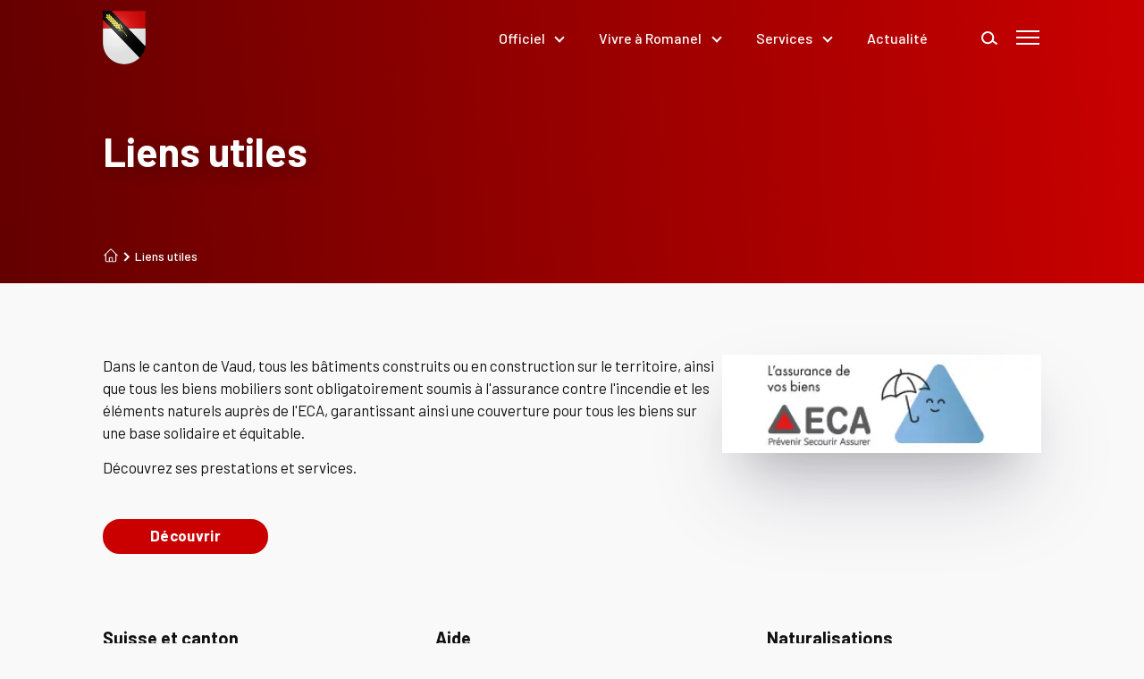

--- FILE ---
content_type: text/html; charset=UTF-8
request_url: https://www.romanel-sur-morges.ch/liens-utiles/
body_size: 26388
content:
<!DOCTYPE html><html lang="fr"><head><meta charSet="utf-8"/><meta http-equiv="x-ua-compatible" content="ie=edge"/><meta name="viewport" content="width=device-width, initial-scale=1, shrink-to-fit=no"/><meta name="generator" content="Gatsby 5.3.3"/><meta name="robots" content="max-image-preview:large, index, follow" data-gatsby-head="true"/><meta property="og:title" content="Liens utiles | Commune de Romanel-sur-Morges" data-gatsby-head="true"/><meta property="og:type" content="website" data-gatsby-head="true"/><meta name="twitter:title" content="Liens utiles | Commune de Romanel-sur-Morges" data-gatsby-head="true"/><meta name="twitter:card" content="summary" data-gatsby-head="true"/><meta property="og:url" content="https://www.romanel-sur-morges.ch/liens-utiles/" data-gatsby-head="true"/><meta property="og:image" content="https://www.romanel-sur-morges.ch/static/favicon-da0a9c3eda0f60373c98b2595f987758.png" data-gatsby-head="true"/><meta name="twitter:image" content="https://www.romanel-sur-morges.ch/static/favicon-da0a9c3eda0f60373c98b2595f987758.png" data-gatsby-head="true"/><meta property="og:locale" content="fr_FR" data-gatsby-head="true"/><meta name="theme-color" content="#000"/><style data-href="/styles.7f80e37d32be76e0fed6.css" data-identity="gatsby-global-css">/*! modern-normalize v1.1.0 | MIT License | https://github.com/sindresorhus/modern-normalize */*,:after,:before{box-sizing:border-box}html{-webkit-text-size-adjust:100%;line-height:1.15;tab-size:4}body{font-family:system-ui,-apple-system,Segoe UI,Roboto,Helvetica,Arial,sans-serif,Apple Color Emoji,Segoe UI Emoji}hr{color:inherit;height:0}abbr[title]{-webkit-text-decoration:underline dotted;text-decoration:underline dotted}b,strong{font-weight:bolder}code,kbd,pre,samp{font-family:ui-monospace,SFMono-Regular,Consolas,Liberation Mono,Menlo,monospace;font-size:1em}small{font-size:80%}sub,sup{font-size:75%;line-height:0;position:relative;vertical-align:baseline}sub{bottom:-.25em}sup{top:-.5em}table{border-color:inherit;text-indent:0}button,input,optgroup,select,textarea{font-family:inherit;font-size:100%;line-height:1.15;margin:0}button,select{text-transform:none}[type=button],[type=reset],[type=submit],button{-webkit-appearance:button}::-moz-focus-inner{border-style:none;padding:0}:-moz-focusring{outline:1px dotted ButtonText}:-moz-ui-invalid{box-shadow:none}legend{padding:0}progress{vertical-align:baseline}::-webkit-inner-spin-button,::-webkit-outer-spin-button{height:auto}[type=search]{-webkit-appearance:textfield;outline-offset:-2px}::-webkit-search-decoration{-webkit-appearance:none}::-webkit-file-upload-button{-webkit-appearance:button;font:inherit}summary{display:list-item}:root{--light:hsla(0,0%,78%,.3)}html{scroll-padding-top:var(--scroll-padding-top,120px)}body{background-color:var(--background-color);color:var(--text-color);font-family:var(--font);font-size:var(--body-font-size,17px);line-height:var(--body-line-height,1.5);margin:0;scroll-behavior:smooth}a{color:var(--link-color,var(--primary))}p{margin:0 0 .8em}svg{display:block}[role=button]{cursor:pointer}address{font-style:normal}details>summary{cursor:pointer;list-style:none}summary::-webkit-details-marker{display:none}summary:after{content:"►";margin-left:3px}details[open] summary:after{content:"▼"}details[open] summary{margin-bottom:5px}.pillIcon{align-items:center;background-color:#fff;border-radius:50%;box-shadow:0 0 25px rgba(11,23,40,.15);display:flex;height:44px;justify-content:center;width:44px}.pswp__img{object-fit:contain}ol,ul{padding-left:1em}.section.negativeTextColor .title{--primary:var(--negative-text-color)}.negativeTextColor{color:var(--negative-text-color)}.icon{height:24px;width:24px}@media (min-width:960px){.formgrid{grid-gap:45px;display:grid;grid-template-columns:2fr 320px}.formgrid__form{position:sticky;top:60px}}:root{--primary:#ca0000;--primary-dark:#640000;--primary-light:#ff3131;--primary-shadow:rgba(253,0,0,.3);--secondary:#ca0000;--secondary-dark:#640000;--secondary-light:#ff3131;--secondary-shadow:rgba(253,0,0,.3);--background-color:#f9f9f9;--section-background-variant-background:linear-gradient(180deg,hsla(0,0%,90%,.3) 0%,hsla(0,0%,90%,0));--neutral-background:rgba(26,62,94,.05);--font:barlow;--text-color:#111;--negative-text-color:#fff;--bw-logo-color:#192a3e;--logo-offset:60px}.portrait .content-on-columns .image{max-width:225px}@media (min-width:767px){.portrait .content-on-columns--text_on_left{grid-template-columns:1fr 225px}.portrait .content-on-columns>*{align-self:flex-start}.portrait .content-on-columns--text_on_right{grid-template-columns:225px 1fr}}.mapboxgl-map,.maplibregl-map{-webkit-tap-highlight-color:rgb(0 0 0/0);font:12px/20px Helvetica Neue,Arial,Helvetica,sans-serif;overflow:hidden;position:relative}.mapboxgl-canvas,.maplibregl-canvas{left:0;position:absolute;top:0}.mapboxgl-map:fullscreen,.maplibregl-map:fullscreen{height:100%;width:100%}.mapboxgl-canvas-container.mapboxgl-interactive,.mapboxgl-ctrl-group button.mapboxgl-ctrl-compass,.maplibregl-canvas-container.maplibregl-interactive,.maplibregl-ctrl-group button.maplibregl-ctrl-compass{cursor:grab;-webkit-user-select:none;user-select:none}.mapboxgl-canvas-container.mapboxgl-interactive.mapboxgl-track-pointer,.maplibregl-canvas-container.maplibregl-interactive.maplibregl-track-pointer{cursor:pointer}.mapboxgl-canvas-container.mapboxgl-interactive:active,.mapboxgl-ctrl-group button.mapboxgl-ctrl-compass:active,.maplibregl-canvas-container.maplibregl-interactive:active,.maplibregl-ctrl-group button.maplibregl-ctrl-compass:active{cursor:grabbing}.mapboxgl-canvas-container.mapboxgl-touch-zoom-rotate,.mapboxgl-canvas-container.mapboxgl-touch-zoom-rotate .mapboxgl-canvas,.maplibregl-canvas-container.maplibregl-touch-zoom-rotate,.maplibregl-canvas-container.maplibregl-touch-zoom-rotate .maplibregl-canvas{touch-action:pan-x pan-y}.mapboxgl-canvas-container.mapboxgl-touch-drag-pan,.mapboxgl-canvas-container.mapboxgl-touch-drag-pan .mapboxgl-canvas,.maplibregl-canvas-container.maplibregl-touch-drag-pan,.maplibregl-canvas-container.maplibregl-touch-drag-pan .maplibregl-canvas{touch-action:pinch-zoom}.mapboxgl-canvas-container.mapboxgl-touch-zoom-rotate.mapboxgl-touch-drag-pan,.mapboxgl-canvas-container.mapboxgl-touch-zoom-rotate.mapboxgl-touch-drag-pan .mapboxgl-canvas,.maplibregl-canvas-container.maplibregl-touch-zoom-rotate.maplibregl-touch-drag-pan,.maplibregl-canvas-container.maplibregl-touch-zoom-rotate.maplibregl-touch-drag-pan .maplibregl-canvas{touch-action:none}.mapboxgl-ctrl-bottom-left,.mapboxgl-ctrl-bottom-right,.mapboxgl-ctrl-top-left,.mapboxgl-ctrl-top-right,.maplibregl-ctrl-bottom-left,.maplibregl-ctrl-bottom-right,.maplibregl-ctrl-top-left,.maplibregl-ctrl-top-right{pointer-events:none;position:absolute;z-index:2}.mapboxgl-ctrl-top-left,.maplibregl-ctrl-top-left{left:0;top:0}.mapboxgl-ctrl-top-right,.maplibregl-ctrl-top-right{right:0;top:0}.mapboxgl-ctrl-bottom-left,.maplibregl-ctrl-bottom-left{bottom:0;left:0}.mapboxgl-ctrl-bottom-right,.maplibregl-ctrl-bottom-right{bottom:0;right:0}.mapboxgl-ctrl,.maplibregl-ctrl{clear:both;pointer-events:auto;transform:translate(0)}.mapboxgl-ctrl-top-left .mapboxgl-ctrl,.maplibregl-ctrl-top-left .maplibregl-ctrl{float:left;margin:10px 0 0 10px}.mapboxgl-ctrl-top-right .mapboxgl-ctrl,.maplibregl-ctrl-top-right .maplibregl-ctrl{float:right;margin:10px 10px 0 0}.mapboxgl-ctrl-bottom-left .mapboxgl-ctrl,.maplibregl-ctrl-bottom-left .maplibregl-ctrl{float:left;margin:0 0 10px 10px}.mapboxgl-ctrl-bottom-right .mapboxgl-ctrl,.maplibregl-ctrl-bottom-right .maplibregl-ctrl{float:right;margin:0 10px 10px 0}.mapboxgl-ctrl-group,.maplibregl-ctrl-group{background:#fff;border-radius:4px}.mapboxgl-ctrl-group:not(:empty),.maplibregl-ctrl-group:not(:empty){box-shadow:0 0 0 2px rgba(0,0,0,.1)}@media (-ms-high-contrast:active){.mapboxgl-ctrl-group:not(:empty),.maplibregl-ctrl-group:not(:empty){box-shadow:0 0 0 2px ButtonText}}.mapboxgl-ctrl-group button,.maplibregl-ctrl-group button{background-color:transparent;border:0;box-sizing:border-box;cursor:pointer;display:block;height:29px;outline:none;padding:0;width:29px}.mapboxgl-ctrl-group button+button,.maplibregl-ctrl-group button+button{border-top:1px solid #ddd}.mapboxgl-ctrl button .mapboxgl-ctrl-icon,.maplibregl-ctrl button .maplibregl-ctrl-icon{background-position:50%;background-repeat:no-repeat;display:block;height:100%;width:100%}@media (-ms-high-contrast:active){.mapboxgl-ctrl-icon,.maplibregl-ctrl-icon{background-color:transparent}.mapboxgl-ctrl-group button+button,.maplibregl-ctrl-group button+button{border-top:1px solid ButtonText}}.mapboxgl-ctrl button::-moz-focus-inner,.maplibregl-ctrl button::-moz-focus-inner{border:0;padding:0}.mapboxgl-ctrl-attrib-button:focus,.mapboxgl-ctrl-group button:focus,.maplibregl-ctrl-attrib-button:focus,.maplibregl-ctrl-group button:focus{box-shadow:0 0 2px 2px #0096ff}.mapboxgl-ctrl button:disabled,.maplibregl-ctrl button:disabled{cursor:not-allowed}.mapboxgl-ctrl button:disabled .mapboxgl-ctrl-icon,.maplibregl-ctrl button:disabled .maplibregl-ctrl-icon{opacity:.25}.mapboxgl-ctrl button:not(:disabled):hover,.maplibregl-ctrl button:not(:disabled):hover{background-color:rgb(0 0 0/5%)}.mapboxgl-ctrl-group button:focus:focus-visible,.maplibregl-ctrl-group button:focus:focus-visible{box-shadow:0 0 2px 2px #0096ff}.mapboxgl-ctrl-group button:focus:not(:focus-visible),.maplibregl-ctrl-group button:focus:not(:focus-visible){box-shadow:none}.mapboxgl-ctrl-group button:focus:first-child,.maplibregl-ctrl-group button:focus:first-child{border-radius:4px 4px 0 0}.mapboxgl-ctrl-group button:focus:last-child,.maplibregl-ctrl-group button:focus:last-child{border-radius:0 0 4px 4px}.mapboxgl-ctrl-group button:focus:only-child,.maplibregl-ctrl-group button:focus:only-child{border-radius:inherit}.mapboxgl-ctrl button.mapboxgl-ctrl-zoom-out .mapboxgl-ctrl-icon,.maplibregl-ctrl button.maplibregl-ctrl-zoom-out .maplibregl-ctrl-icon{background-image:url("data:image/svg+xml;charset=utf-8,%3Csvg xmlns='http://www.w3.org/2000/svg' width='29' height='29' fill='%23333' viewBox='0 0 29 29'%3E%3Cpath d='M10 13c-.75 0-1.5.75-1.5 1.5S9.25 16 10 16h9c.75 0 1.5-.75 1.5-1.5S19.75 13 19 13h-9z'/%3E%3C/svg%3E")}.mapboxgl-ctrl button.mapboxgl-ctrl-zoom-in .mapboxgl-ctrl-icon,.maplibregl-ctrl button.maplibregl-ctrl-zoom-in .maplibregl-ctrl-icon{background-image:url("data:image/svg+xml;charset=utf-8,%3Csvg xmlns='http://www.w3.org/2000/svg' width='29' height='29' fill='%23333' viewBox='0 0 29 29'%3E%3Cpath d='M14.5 8.5c-.75 0-1.5.75-1.5 1.5v3h-3c-.75 0-1.5.75-1.5 1.5S9.25 16 10 16h3v3c0 .75.75 1.5 1.5 1.5S16 19.75 16 19v-3h3c.75 0 1.5-.75 1.5-1.5S19.75 13 19 13h-3v-3c0-.75-.75-1.5-1.5-1.5z'/%3E%3C/svg%3E")}@media (-ms-high-contrast:active){.mapboxgl-ctrl button.mapboxgl-ctrl-zoom-out .mapboxgl-ctrl-icon,.maplibregl-ctrl button.maplibregl-ctrl-zoom-out .maplibregl-ctrl-icon{background-image:url("data:image/svg+xml;charset=utf-8,%3Csvg xmlns='http://www.w3.org/2000/svg' width='29' height='29' fill='%23fff' viewBox='0 0 29 29'%3E%3Cpath d='M10 13c-.75 0-1.5.75-1.5 1.5S9.25 16 10 16h9c.75 0 1.5-.75 1.5-1.5S19.75 13 19 13h-9z'/%3E%3C/svg%3E")}.mapboxgl-ctrl button.mapboxgl-ctrl-zoom-in .mapboxgl-ctrl-icon,.maplibregl-ctrl button.maplibregl-ctrl-zoom-in .maplibregl-ctrl-icon{background-image:url("data:image/svg+xml;charset=utf-8,%3Csvg xmlns='http://www.w3.org/2000/svg' width='29' height='29' fill='%23fff' viewBox='0 0 29 29'%3E%3Cpath d='M14.5 8.5c-.75 0-1.5.75-1.5 1.5v3h-3c-.75 0-1.5.75-1.5 1.5S9.25 16 10 16h3v3c0 .75.75 1.5 1.5 1.5S16 19.75 16 19v-3h3c.75 0 1.5-.75 1.5-1.5S19.75 13 19 13h-3v-3c0-.75-.75-1.5-1.5-1.5z'/%3E%3C/svg%3E")}}@media (-ms-high-contrast:black-on-white){.mapboxgl-ctrl button.mapboxgl-ctrl-zoom-out .mapboxgl-ctrl-icon,.maplibregl-ctrl button.maplibregl-ctrl-zoom-out .maplibregl-ctrl-icon{background-image:url("data:image/svg+xml;charset=utf-8,%3Csvg xmlns='http://www.w3.org/2000/svg' width='29' height='29' viewBox='0 0 29 29'%3E%3Cpath d='M10 13c-.75 0-1.5.75-1.5 1.5S9.25 16 10 16h9c.75 0 1.5-.75 1.5-1.5S19.75 13 19 13h-9z'/%3E%3C/svg%3E")}.mapboxgl-ctrl button.mapboxgl-ctrl-zoom-in .mapboxgl-ctrl-icon,.maplibregl-ctrl button.maplibregl-ctrl-zoom-in .maplibregl-ctrl-icon{background-image:url("data:image/svg+xml;charset=utf-8,%3Csvg xmlns='http://www.w3.org/2000/svg' width='29' height='29' viewBox='0 0 29 29'%3E%3Cpath d='M14.5 8.5c-.75 0-1.5.75-1.5 1.5v3h-3c-.75 0-1.5.75-1.5 1.5S9.25 16 10 16h3v3c0 .75.75 1.5 1.5 1.5S16 19.75 16 19v-3h3c.75 0 1.5-.75 1.5-1.5S19.75 13 19 13h-3v-3c0-.75-.75-1.5-1.5-1.5z'/%3E%3C/svg%3E")}}.mapboxgl-ctrl button.mapboxgl-ctrl-fullscreen .mapboxgl-ctrl-icon,.maplibregl-ctrl button.maplibregl-ctrl-fullscreen .maplibregl-ctrl-icon{background-image:url("data:image/svg+xml;charset=utf-8,%3Csvg xmlns='http://www.w3.org/2000/svg' width='29' height='29' fill='%23333' viewBox='0 0 29 29'%3E%3Cpath d='M24 16v5.5c0 1.75-.75 2.5-2.5 2.5H16v-1l3-1.5-4-5.5 1-1 5.5 4 1.5-3h1zM6 16l1.5 3 5.5-4 1 1-4 5.5 3 1.5v1H7.5C5.75 24 5 23.25 5 21.5V16h1zm7-11v1l-3 1.5 4 5.5-1 1-5.5-4L6 13H5V7.5C5 5.75 5.75 5 7.5 5H13zm11 2.5c0-1.75-.75-2.5-2.5-2.5H16v1l3 1.5-4 5.5 1 1 5.5-4 1.5 3h1V7.5z'/%3E%3C/svg%3E")}.mapboxgl-ctrl button.mapboxgl-ctrl-shrink .mapboxgl-ctrl-icon,.maplibregl-ctrl button.maplibregl-ctrl-shrink .maplibregl-ctrl-icon{background-image:url("data:image/svg+xml;charset=utf-8,%3Csvg xmlns='http://www.w3.org/2000/svg' width='29' height='29' viewBox='0 0 29 29'%3E%3Cpath d='M18.5 16c-1.75 0-2.5.75-2.5 2.5V24h1l1.5-3 5.5 4 1-1-4-5.5 3-1.5v-1h-5.5zM13 18.5c0-1.75-.75-2.5-2.5-2.5H5v1l3 1.5L4 24l1 1 5.5-4 1.5 3h1v-5.5zm3-8c0 1.75.75 2.5 2.5 2.5H24v-1l-3-1.5L25 5l-1-1-5.5 4L17 5h-1v5.5zM10.5 13c1.75 0 2.5-.75 2.5-2.5V5h-1l-1.5 3L5 4 4 5l4 5.5L5 12v1h5.5z'/%3E%3C/svg%3E")}@media (-ms-high-contrast:active){.mapboxgl-ctrl button.mapboxgl-ctrl-fullscreen .mapboxgl-ctrl-icon,.maplibregl-ctrl button.maplibregl-ctrl-fullscreen .maplibregl-ctrl-icon{background-image:url("data:image/svg+xml;charset=utf-8,%3Csvg xmlns='http://www.w3.org/2000/svg' width='29' height='29' fill='%23fff' viewBox='0 0 29 29'%3E%3Cpath d='M24 16v5.5c0 1.75-.75 2.5-2.5 2.5H16v-1l3-1.5-4-5.5 1-1 5.5 4 1.5-3h1zM6 16l1.5 3 5.5-4 1 1-4 5.5 3 1.5v1H7.5C5.75 24 5 23.25 5 21.5V16h1zm7-11v1l-3 1.5 4 5.5-1 1-5.5-4L6 13H5V7.5C5 5.75 5.75 5 7.5 5H13zm11 2.5c0-1.75-.75-2.5-2.5-2.5H16v1l3 1.5-4 5.5 1 1 5.5-4 1.5 3h1V7.5z'/%3E%3C/svg%3E")}.mapboxgl-ctrl button.mapboxgl-ctrl-shrink .mapboxgl-ctrl-icon,.maplibregl-ctrl button.maplibregl-ctrl-shrink .maplibregl-ctrl-icon{background-image:url("data:image/svg+xml;charset=utf-8,%3Csvg xmlns='http://www.w3.org/2000/svg' width='29' height='29' fill='%23fff' viewBox='0 0 29 29'%3E%3Cpath d='M18.5 16c-1.75 0-2.5.75-2.5 2.5V24h1l1.5-3 5.5 4 1-1-4-5.5 3-1.5v-1h-5.5zM13 18.5c0-1.75-.75-2.5-2.5-2.5H5v1l3 1.5L4 24l1 1 5.5-4 1.5 3h1v-5.5zm3-8c0 1.75.75 2.5 2.5 2.5H24v-1l-3-1.5L25 5l-1-1-5.5 4L17 5h-1v5.5zM10.5 13c1.75 0 2.5-.75 2.5-2.5V5h-1l-1.5 3L5 4 4 5l4 5.5L5 12v1h5.5z'/%3E%3C/svg%3E")}}@media (-ms-high-contrast:black-on-white){.mapboxgl-ctrl button.mapboxgl-ctrl-fullscreen .mapboxgl-ctrl-icon,.maplibregl-ctrl button.maplibregl-ctrl-fullscreen .maplibregl-ctrl-icon{background-image:url("data:image/svg+xml;charset=utf-8,%3Csvg xmlns='http://www.w3.org/2000/svg' width='29' height='29' viewBox='0 0 29 29'%3E%3Cpath d='M24 16v5.5c0 1.75-.75 2.5-2.5 2.5H16v-1l3-1.5-4-5.5 1-1 5.5 4 1.5-3h1zM6 16l1.5 3 5.5-4 1 1-4 5.5 3 1.5v1H7.5C5.75 24 5 23.25 5 21.5V16h1zm7-11v1l-3 1.5 4 5.5-1 1-5.5-4L6 13H5V7.5C5 5.75 5.75 5 7.5 5H13zm11 2.5c0-1.75-.75-2.5-2.5-2.5H16v1l3 1.5-4 5.5 1 1 5.5-4 1.5 3h1V7.5z'/%3E%3C/svg%3E")}.mapboxgl-ctrl button.mapboxgl-ctrl-shrink .mapboxgl-ctrl-icon,.maplibregl-ctrl button.maplibregl-ctrl-shrink .maplibregl-ctrl-icon{background-image:url("data:image/svg+xml;charset=utf-8,%3Csvg xmlns='http://www.w3.org/2000/svg' width='29' height='29' viewBox='0 0 29 29'%3E%3Cpath d='M18.5 16c-1.75 0-2.5.75-2.5 2.5V24h1l1.5-3 5.5 4 1-1-4-5.5 3-1.5v-1h-5.5zM13 18.5c0-1.75-.75-2.5-2.5-2.5H5v1l3 1.5L4 24l1 1 5.5-4 1.5 3h1v-5.5zm3-8c0 1.75.75 2.5 2.5 2.5H24v-1l-3-1.5L25 5l-1-1-5.5 4L17 5h-1v5.5zM10.5 13c1.75 0 2.5-.75 2.5-2.5V5h-1l-1.5 3L5 4 4 5l4 5.5L5 12v1h5.5z'/%3E%3C/svg%3E")}}.mapboxgl-ctrl button.mapboxgl-ctrl-compass .mapboxgl-ctrl-icon,.maplibregl-ctrl button.maplibregl-ctrl-compass .maplibregl-ctrl-icon{background-image:url("data:image/svg+xml;charset=utf-8,%3Csvg xmlns='http://www.w3.org/2000/svg' width='29' height='29' fill='%23333' viewBox='0 0 29 29'%3E%3Cpath d='m10.5 14 4-8 4 8h-8z'/%3E%3Cpath fill='%23ccc' d='m10.5 16 4 8 4-8h-8z'/%3E%3C/svg%3E")}@media (-ms-high-contrast:active){.mapboxgl-ctrl button.mapboxgl-ctrl-compass .mapboxgl-ctrl-icon,.maplibregl-ctrl button.maplibregl-ctrl-compass .maplibregl-ctrl-icon{background-image:url("data:image/svg+xml;charset=utf-8,%3Csvg xmlns='http://www.w3.org/2000/svg' width='29' height='29' fill='%23fff' viewBox='0 0 29 29'%3E%3Cpath d='m10.5 14 4-8 4 8h-8z'/%3E%3Cpath fill='%23999' d='m10.5 16 4 8 4-8h-8z'/%3E%3C/svg%3E")}}@media (-ms-high-contrast:black-on-white){.mapboxgl-ctrl button.mapboxgl-ctrl-compass .mapboxgl-ctrl-icon,.maplibregl-ctrl button.maplibregl-ctrl-compass .maplibregl-ctrl-icon{background-image:url("data:image/svg+xml;charset=utf-8,%3Csvg xmlns='http://www.w3.org/2000/svg' width='29' height='29' viewBox='0 0 29 29'%3E%3Cpath d='m10.5 14 4-8 4 8h-8z'/%3E%3Cpath fill='%23ccc' d='m10.5 16 4 8 4-8h-8z'/%3E%3C/svg%3E")}}.mapboxgl-ctrl button.mapboxgl-ctrl-terrain .mapboxgl-ctrl-icon,.maplibregl-ctrl button.maplibregl-ctrl-terrain .maplibregl-ctrl-icon{background-image:url("data:image/svg+xml;charset=utf-8,%3Csvg xmlns='http://www.w3.org/2000/svg' width='22' height='22' fill='%23333' viewBox='0 0 22 22'%3E%3Cpath d='m1.754 13.406 4.453-4.851 3.09 3.09 3.281 3.277.969-.969-3.309-3.312 3.844-4.121 6.148 6.886h1.082v-.855l-7.207-8.07-4.84 5.187L6.169 6.57l-5.48 5.965v.871ZM.688 16.844h20.625v1.375H.688Zm0 0'/%3E%3C/svg%3E")}.mapboxgl-ctrl button.mapboxgl-ctrl-terrain-enabled .mapboxgl-ctrl-icon,.maplibregl-ctrl button.maplibregl-ctrl-terrain-enabled .maplibregl-ctrl-icon{background-image:url("data:image/svg+xml;charset=utf-8,%3Csvg xmlns='http://www.w3.org/2000/svg' width='22' height='22' fill='%2333b5e5' viewBox='0 0 22 22'%3E%3Cpath d='m1.754 13.406 4.453-4.851 3.09 3.09 3.281 3.277.969-.969-3.309-3.312 3.844-4.121 6.148 6.886h1.082v-.855l-7.207-8.07-4.84 5.187L6.169 6.57l-5.48 5.965v.871ZM.688 16.844h20.625v1.375H.688Zm0 0'/%3E%3C/svg%3E")}.mapboxgl-ctrl button.mapboxgl-ctrl-geolocate .mapboxgl-ctrl-icon,.maplibregl-ctrl button.maplibregl-ctrl-geolocate .maplibregl-ctrl-icon{background-image:url("data:image/svg+xml;charset=utf-8,%3Csvg xmlns='http://www.w3.org/2000/svg' width='29' height='29' fill='%23333' viewBox='0 0 20 20'%3E%3Cpath d='M10 4C9 4 9 5 9 5v.1A5 5 0 0 0 5.1 9H5s-1 0-1 1 1 1 1 1h.1A5 5 0 0 0 9 14.9v.1s0 1 1 1 1-1 1-1v-.1a5 5 0 0 0 3.9-3.9h.1s1 0 1-1-1-1-1-1h-.1A5 5 0 0 0 11 5.1V5s0-1-1-1zm0 2.5a3.5 3.5 0 1 1 0 7 3.5 3.5 0 1 1 0-7z'/%3E%3Ccircle cx='10' cy='10' r='2'/%3E%3C/svg%3E")}.mapboxgl-ctrl button.mapboxgl-ctrl-geolocate:disabled .mapboxgl-ctrl-icon,.maplibregl-ctrl button.maplibregl-ctrl-geolocate:disabled .maplibregl-ctrl-icon{background-image:url("data:image/svg+xml;charset=utf-8,%3Csvg xmlns='http://www.w3.org/2000/svg' width='29' height='29' fill='%23aaa' viewBox='0 0 20 20'%3E%3Cpath d='M10 4C9 4 9 5 9 5v.1A5 5 0 0 0 5.1 9H5s-1 0-1 1 1 1 1 1h.1A5 5 0 0 0 9 14.9v.1s0 1 1 1 1-1 1-1v-.1a5 5 0 0 0 3.9-3.9h.1s1 0 1-1-1-1-1-1h-.1A5 5 0 0 0 11 5.1V5s0-1-1-1zm0 2.5a3.5 3.5 0 1 1 0 7 3.5 3.5 0 1 1 0-7z'/%3E%3Ccircle cx='10' cy='10' r='2'/%3E%3Cpath fill='red' d='m14 5 1 1-9 9-1-1 9-9z'/%3E%3C/svg%3E")}.mapboxgl-ctrl button.mapboxgl-ctrl-geolocate.mapboxgl-ctrl-geolocate-active .mapboxgl-ctrl-icon,.maplibregl-ctrl button.maplibregl-ctrl-geolocate.maplibregl-ctrl-geolocate-active .maplibregl-ctrl-icon{background-image:url("data:image/svg+xml;charset=utf-8,%3Csvg xmlns='http://www.w3.org/2000/svg' width='29' height='29' fill='%2333b5e5' viewBox='0 0 20 20'%3E%3Cpath d='M10 4C9 4 9 5 9 5v.1A5 5 0 0 0 5.1 9H5s-1 0-1 1 1 1 1 1h.1A5 5 0 0 0 9 14.9v.1s0 1 1 1 1-1 1-1v-.1a5 5 0 0 0 3.9-3.9h.1s1 0 1-1-1-1-1-1h-.1A5 5 0 0 0 11 5.1V5s0-1-1-1zm0 2.5a3.5 3.5 0 1 1 0 7 3.5 3.5 0 1 1 0-7z'/%3E%3Ccircle cx='10' cy='10' r='2'/%3E%3C/svg%3E")}.mapboxgl-ctrl button.mapboxgl-ctrl-geolocate.mapboxgl-ctrl-geolocate-active-error .mapboxgl-ctrl-icon,.maplibregl-ctrl button.maplibregl-ctrl-geolocate.maplibregl-ctrl-geolocate-active-error .maplibregl-ctrl-icon{background-image:url("data:image/svg+xml;charset=utf-8,%3Csvg xmlns='http://www.w3.org/2000/svg' width='29' height='29' fill='%23e58978' viewBox='0 0 20 20'%3E%3Cpath d='M10 4C9 4 9 5 9 5v.1A5 5 0 0 0 5.1 9H5s-1 0-1 1 1 1 1 1h.1A5 5 0 0 0 9 14.9v.1s0 1 1 1 1-1 1-1v-.1a5 5 0 0 0 3.9-3.9h.1s1 0 1-1-1-1-1-1h-.1A5 5 0 0 0 11 5.1V5s0-1-1-1zm0 2.5a3.5 3.5 0 1 1 0 7 3.5 3.5 0 1 1 0-7z'/%3E%3Ccircle cx='10' cy='10' r='2'/%3E%3C/svg%3E")}.mapboxgl-ctrl button.mapboxgl-ctrl-geolocate.mapboxgl-ctrl-geolocate-background .mapboxgl-ctrl-icon,.maplibregl-ctrl button.maplibregl-ctrl-geolocate.maplibregl-ctrl-geolocate-background .maplibregl-ctrl-icon{background-image:url("data:image/svg+xml;charset=utf-8,%3Csvg xmlns='http://www.w3.org/2000/svg' width='29' height='29' fill='%2333b5e5' viewBox='0 0 20 20'%3E%3Cpath d='M10 4C9 4 9 5 9 5v.1A5 5 0 0 0 5.1 9H5s-1 0-1 1 1 1 1 1h.1A5 5 0 0 0 9 14.9v.1s0 1 1 1 1-1 1-1v-.1a5 5 0 0 0 3.9-3.9h.1s1 0 1-1-1-1-1-1h-.1A5 5 0 0 0 11 5.1V5s0-1-1-1zm0 2.5a3.5 3.5 0 1 1 0 7 3.5 3.5 0 1 1 0-7z'/%3E%3C/svg%3E")}.mapboxgl-ctrl button.mapboxgl-ctrl-geolocate.mapboxgl-ctrl-geolocate-background-error .mapboxgl-ctrl-icon,.maplibregl-ctrl button.maplibregl-ctrl-geolocate.maplibregl-ctrl-geolocate-background-error .maplibregl-ctrl-icon{background-image:url("data:image/svg+xml;charset=utf-8,%3Csvg xmlns='http://www.w3.org/2000/svg' width='29' height='29' fill='%23e54e33' viewBox='0 0 20 20'%3E%3Cpath d='M10 4C9 4 9 5 9 5v.1A5 5 0 0 0 5.1 9H5s-1 0-1 1 1 1 1 1h.1A5 5 0 0 0 9 14.9v.1s0 1 1 1 1-1 1-1v-.1a5 5 0 0 0 3.9-3.9h.1s1 0 1-1-1-1-1-1h-.1A5 5 0 0 0 11 5.1V5s0-1-1-1zm0 2.5a3.5 3.5 0 1 1 0 7 3.5 3.5 0 1 1 0-7z'/%3E%3C/svg%3E")}.mapboxgl-ctrl button.mapboxgl-ctrl-geolocate.mapboxgl-ctrl-geolocate-waiting .mapboxgl-ctrl-icon,.maplibregl-ctrl button.maplibregl-ctrl-geolocate.maplibregl-ctrl-geolocate-waiting .maplibregl-ctrl-icon{animation:maplibregl-spin 2s linear infinite}@media (-ms-high-contrast:active){.mapboxgl-ctrl button.mapboxgl-ctrl-geolocate .mapboxgl-ctrl-icon,.maplibregl-ctrl button.maplibregl-ctrl-geolocate .maplibregl-ctrl-icon{background-image:url("data:image/svg+xml;charset=utf-8,%3Csvg xmlns='http://www.w3.org/2000/svg' width='29' height='29' fill='%23fff' viewBox='0 0 20 20'%3E%3Cpath d='M10 4C9 4 9 5 9 5v.1A5 5 0 0 0 5.1 9H5s-1 0-1 1 1 1 1 1h.1A5 5 0 0 0 9 14.9v.1s0 1 1 1 1-1 1-1v-.1a5 5 0 0 0 3.9-3.9h.1s1 0 1-1-1-1-1-1h-.1A5 5 0 0 0 11 5.1V5s0-1-1-1zm0 2.5a3.5 3.5 0 1 1 0 7 3.5 3.5 0 1 1 0-7z'/%3E%3Ccircle cx='10' cy='10' r='2'/%3E%3C/svg%3E")}.mapboxgl-ctrl button.mapboxgl-ctrl-geolocate:disabled .mapboxgl-ctrl-icon,.maplibregl-ctrl button.maplibregl-ctrl-geolocate:disabled .maplibregl-ctrl-icon{background-image:url("data:image/svg+xml;charset=utf-8,%3Csvg xmlns='http://www.w3.org/2000/svg' width='29' height='29' fill='%23999' viewBox='0 0 20 20'%3E%3Cpath d='M10 4C9 4 9 5 9 5v.1A5 5 0 0 0 5.1 9H5s-1 0-1 1 1 1 1 1h.1A5 5 0 0 0 9 14.9v.1s0 1 1 1 1-1 1-1v-.1a5 5 0 0 0 3.9-3.9h.1s1 0 1-1-1-1-1-1h-.1A5 5 0 0 0 11 5.1V5s0-1-1-1zm0 2.5a3.5 3.5 0 1 1 0 7 3.5 3.5 0 1 1 0-7z'/%3E%3Ccircle cx='10' cy='10' r='2'/%3E%3Cpath fill='red' d='m14 5 1 1-9 9-1-1 9-9z'/%3E%3C/svg%3E")}.mapboxgl-ctrl button.mapboxgl-ctrl-geolocate.mapboxgl-ctrl-geolocate-active .mapboxgl-ctrl-icon,.maplibregl-ctrl button.maplibregl-ctrl-geolocate.maplibregl-ctrl-geolocate-active .maplibregl-ctrl-icon{background-image:url("data:image/svg+xml;charset=utf-8,%3Csvg xmlns='http://www.w3.org/2000/svg' width='29' height='29' fill='%2333b5e5' viewBox='0 0 20 20'%3E%3Cpath d='M10 4C9 4 9 5 9 5v.1A5 5 0 0 0 5.1 9H5s-1 0-1 1 1 1 1 1h.1A5 5 0 0 0 9 14.9v.1s0 1 1 1 1-1 1-1v-.1a5 5 0 0 0 3.9-3.9h.1s1 0 1-1-1-1-1-1h-.1A5 5 0 0 0 11 5.1V5s0-1-1-1zm0 2.5a3.5 3.5 0 1 1 0 7 3.5 3.5 0 1 1 0-7z'/%3E%3Ccircle cx='10' cy='10' r='2'/%3E%3C/svg%3E")}.mapboxgl-ctrl button.mapboxgl-ctrl-geolocate.mapboxgl-ctrl-geolocate-active-error .mapboxgl-ctrl-icon,.maplibregl-ctrl button.maplibregl-ctrl-geolocate.maplibregl-ctrl-geolocate-active-error .maplibregl-ctrl-icon{background-image:url("data:image/svg+xml;charset=utf-8,%3Csvg xmlns='http://www.w3.org/2000/svg' width='29' height='29' fill='%23e58978' viewBox='0 0 20 20'%3E%3Cpath d='M10 4C9 4 9 5 9 5v.1A5 5 0 0 0 5.1 9H5s-1 0-1 1 1 1 1 1h.1A5 5 0 0 0 9 14.9v.1s0 1 1 1 1-1 1-1v-.1a5 5 0 0 0 3.9-3.9h.1s1 0 1-1-1-1-1-1h-.1A5 5 0 0 0 11 5.1V5s0-1-1-1zm0 2.5a3.5 3.5 0 1 1 0 7 3.5 3.5 0 1 1 0-7z'/%3E%3Ccircle cx='10' cy='10' r='2'/%3E%3C/svg%3E")}.mapboxgl-ctrl button.mapboxgl-ctrl-geolocate.mapboxgl-ctrl-geolocate-background .mapboxgl-ctrl-icon,.maplibregl-ctrl button.maplibregl-ctrl-geolocate.maplibregl-ctrl-geolocate-background .maplibregl-ctrl-icon{background-image:url("data:image/svg+xml;charset=utf-8,%3Csvg xmlns='http://www.w3.org/2000/svg' width='29' height='29' fill='%2333b5e5' viewBox='0 0 20 20'%3E%3Cpath d='M10 4C9 4 9 5 9 5v.1A5 5 0 0 0 5.1 9H5s-1 0-1 1 1 1 1 1h.1A5 5 0 0 0 9 14.9v.1s0 1 1 1 1-1 1-1v-.1a5 5 0 0 0 3.9-3.9h.1s1 0 1-1-1-1-1-1h-.1A5 5 0 0 0 11 5.1V5s0-1-1-1zm0 2.5a3.5 3.5 0 1 1 0 7 3.5 3.5 0 1 1 0-7z'/%3E%3C/svg%3E")}.mapboxgl-ctrl button.mapboxgl-ctrl-geolocate.mapboxgl-ctrl-geolocate-background-error .mapboxgl-ctrl-icon,.maplibregl-ctrl button.maplibregl-ctrl-geolocate.maplibregl-ctrl-geolocate-background-error .maplibregl-ctrl-icon{background-image:url("data:image/svg+xml;charset=utf-8,%3Csvg xmlns='http://www.w3.org/2000/svg' width='29' height='29' fill='%23e54e33' viewBox='0 0 20 20'%3E%3Cpath d='M10 4C9 4 9 5 9 5v.1A5 5 0 0 0 5.1 9H5s-1 0-1 1 1 1 1 1h.1A5 5 0 0 0 9 14.9v.1s0 1 1 1 1-1 1-1v-.1a5 5 0 0 0 3.9-3.9h.1s1 0 1-1-1-1-1-1h-.1A5 5 0 0 0 11 5.1V5s0-1-1-1zm0 2.5a3.5 3.5 0 1 1 0 7 3.5 3.5 0 1 1 0-7z'/%3E%3C/svg%3E")}}@media (-ms-high-contrast:black-on-white){.mapboxgl-ctrl button.mapboxgl-ctrl-geolocate .mapboxgl-ctrl-icon,.maplibregl-ctrl button.maplibregl-ctrl-geolocate .maplibregl-ctrl-icon{background-image:url("data:image/svg+xml;charset=utf-8,%3Csvg xmlns='http://www.w3.org/2000/svg' width='29' height='29' viewBox='0 0 20 20'%3E%3Cpath d='M10 4C9 4 9 5 9 5v.1A5 5 0 0 0 5.1 9H5s-1 0-1 1 1 1 1 1h.1A5 5 0 0 0 9 14.9v.1s0 1 1 1 1-1 1-1v-.1a5 5 0 0 0 3.9-3.9h.1s1 0 1-1-1-1-1-1h-.1A5 5 0 0 0 11 5.1V5s0-1-1-1zm0 2.5a3.5 3.5 0 1 1 0 7 3.5 3.5 0 1 1 0-7z'/%3E%3Ccircle cx='10' cy='10' r='2'/%3E%3C/svg%3E")}.mapboxgl-ctrl button.mapboxgl-ctrl-geolocate:disabled .mapboxgl-ctrl-icon,.maplibregl-ctrl button.maplibregl-ctrl-geolocate:disabled .maplibregl-ctrl-icon{background-image:url("data:image/svg+xml;charset=utf-8,%3Csvg xmlns='http://www.w3.org/2000/svg' width='29' height='29' fill='%23666' viewBox='0 0 20 20'%3E%3Cpath d='M10 4C9 4 9 5 9 5v.1A5 5 0 0 0 5.1 9H5s-1 0-1 1 1 1 1 1h.1A5 5 0 0 0 9 14.9v.1s0 1 1 1 1-1 1-1v-.1a5 5 0 0 0 3.9-3.9h.1s1 0 1-1-1-1-1-1h-.1A5 5 0 0 0 11 5.1V5s0-1-1-1zm0 2.5a3.5 3.5 0 1 1 0 7 3.5 3.5 0 1 1 0-7z'/%3E%3Ccircle cx='10' cy='10' r='2'/%3E%3Cpath fill='red' d='m14 5 1 1-9 9-1-1 9-9z'/%3E%3C/svg%3E")}}@keyframes maplibregl-spin{0%{transform:rotate(0deg)}to{transform:rotate(1turn)}}a.mapboxgl-ctrl-logo,a.maplibregl-ctrl-logo{background-image:url("data:image/svg+xml;charset=utf-8,%3Csvg xmlns='http://www.w3.org/2000/svg' width='88' height='23' fill='none'%3E%3Cpath fill='%23000' fill-opacity='.4' fill-rule='evenodd' d='M17.408 16.796h-1.827l2.501-12.095h.198l3.324 6.533.988 2.19.988-2.19 3.258-6.533h.181l2.6 12.095h-1.81l-1.218-5.644-.362-1.71-.658 1.71-2.929 5.644h-.098l-2.914-5.644-.757-1.71-.345 1.71zm1.958-3.42-.726 3.663a1.255 1.255 0 0 1-1.232 1.011h-1.827a1.255 1.255 0 0 1-1.229-1.509l2.501-12.095a1.255 1.255 0 0 1 1.23-1.001h.197a1.255 1.255 0 0 1 1.12.685l3.19 6.273 3.125-6.263a1.255 1.255 0 0 1 1.123-.695h.181a1.255 1.255 0 0 1 1.227.991l1.443 6.71a5.11 5.11 0 0 1 .314-.787l.009-.016a4.623 4.623 0 0 1 1.777-1.887c.782-.46 1.668-.667 2.611-.667a4.548 4.548 0 0 1 1.7.32l.306.134c.21-.16.474-.256.759-.256h1.694a1.255 1.255 0 0 1 1.212.925 1.255 1.255 0 0 1 1.212-.925h1.711c.284 0 .545.094.755.252.613-.3 1.312-.45 2.075-.45 1.356 0 2.557.445 3.482 1.4.314.319.566.676.763 1.064V4.701a1.255 1.255 0 0 1 1.255-1.255h1.86A1.255 1.255 0 0 1 54.44 4.7v9.194h2.217c.19 0 .37.043.532.118v-4.77c0-.356.147-.678.385-.906a2.416 2.416 0 0 1-.682-1.71c0-.665.267-1.253.735-1.7a2.448 2.448 0 0 1 1.722-.674 2.43 2.43 0 0 1 1.705.675c.211.2.381.43.504.683V4.7a1.255 1.255 0 0 1 1.255-1.255h1.744A1.255 1.255 0 0 1 65.812 4.7v3.335a4.76 4.76 0 0 1 1.526-.246c.938 0 1.817.214 2.59.69a4.47 4.47 0 0 1 1.67 1.743v-.98a1.255 1.255 0 0 1 1.256-1.256h1.777c.233 0 .451.064.639.174a3.407 3.407 0 0 1 1.567-.372c.346 0 .861.02 1.285.232a1.255 1.255 0 0 1 .689 1.004 4.73 4.73 0 0 1 .853-.588c.795-.44 1.675-.647 2.61-.647 1.385 0 2.65.39 3.525 1.396.836.938 1.168 2.173 1.168 3.528 0 .343-.02.694-.056 1.051a1.255 1.255 0 0 1-.947 1.09l.408.952a1.255 1.255 0 0 1-.477 1.552c-.418.268-.92.463-1.458.612-.613.171-1.304.244-2.049.244-1.06 0-2.043-.207-2.886-.698l-.015-.008c-.798-.48-1.419-1.135-1.818-1.963l-.004-.008a5.815 5.815 0 0 1-.548-2.512c0-.286.017-.567.053-.843a1.255 1.255 0 0 1-.333-.086l-.166-.004c-.223 0-.426.062-.643.228-.03.024-.142.139-.142.59v3.883a1.255 1.255 0 0 1-1.256 1.256h-1.777a1.255 1.255 0 0 1-1.256-1.256V15.69l-.032.057a4.778 4.778 0 0 1-1.86 1.833 5.04 5.04 0 0 1-2.484.634 4.47 4.47 0 0 1-1.935-.424 1.252 1.252 0 0 1-.764.258h-1.71a1.255 1.255 0 0 1-1.256-1.255V7.687a2.402 2.402 0 0 1-.428.625c.253.23.412.561.412.93v7.553a1.255 1.255 0 0 1-1.256 1.255h-1.843a1.25 1.25 0 0 1-.894-.373c-.228.23-.544.373-.894.373H51.32a1.255 1.255 0 0 1-1.256-1.255v-1.251l-.061.117a4.703 4.703 0 0 1-1.782 1.884 4.767 4.767 0 0 1-2.485.67 5.6 5.6 0 0 1-1.485-.188l.009 2.764a1.255 1.255 0 0 1-1.255 1.259h-1.729a1.255 1.255 0 0 1-1.255-1.255v-3.537a1.255 1.255 0 0 1-1.167.793h-1.679a1.25 1.25 0 0 1-.77-.263 4.47 4.47 0 0 1-1.945.429c-.885 0-1.724-.21-2.495-.632l-.017-.01a4.983 4.983 0 0 1-1.081-.836 1.255 1.255 0 0 1-1.254 1.312h-1.81a1.255 1.255 0 0 1-1.228-.99l-.782-3.625-2.044 3.939a1.255 1.255 0 0 1-1.115.676h-.098a1.255 1.255 0 0 1-1.116-.68l-2.061-3.994zM35.92 16.63l.207-.114.223-.15c.329-.237.574-.499.735-.785l.061-.118.033 1.332h1.678V9.242h-1.694l-.033 1.267c-.088-.22-.264-.438-.526-.658l-.032-.028a3.16 3.16 0 0 0-.668-.428l-.27-.12a3.293 3.293 0 0 0-1.235-.23c-.757 0-1.415.163-1.974.493a3.36 3.36 0 0 0-1.3 1.382c-.297.593-.444 1.284-.444 2.074 0 .8.17 1.503.51 2.107a3.795 3.795 0 0 0 1.382 1.381 3.883 3.883 0 0 0 1.893.477c.53 0 1.015-.11 1.455-.33zm-2.789-5.38c-.384.45-.575 1.038-.575 1.762 0 .735.186 1.332.559 1.794.384.45.933.675 1.645.675a2.25 2.25 0 0 0 .934-.19 2.17 2.17 0 0 0 .468-.29l.178-.161a2.163 2.163 0 0 0 .397-.561c.163-.333.244-.717.244-1.15v-.115c0-.472-.098-.894-.296-1.267l-.043-.077a2.211 2.211 0 0 0-.633-.709l-.13-.086-.047-.028a2.099 2.099 0 0 0-1.073-.285c-.702 0-1.244.231-1.629.692zm2.316 2.706c.163-.17.28-.407.28-.83v-.114c0-.292-.06-.508-.15-.68a.958.958 0 0 0-.353-.389.851.851 0 0 0-.464-.127c-.4 0-.56.114-.664.239l-.01.012c-.148.174-.275.45-.275.945 0 .506.122.801.27.99.097.11.266.224.68.224.303 0 .504-.09.687-.269zm7.545 1.705a2.626 2.626 0 0 0 .331.423c.213.22.464.402.755.548l.173.074c.433.17.93.255 1.49.255.68 0 1.295-.165 1.844-.493a3.447 3.447 0 0 0 1.316-1.4c.329-.603.493-1.299.493-2.089 0-1.273-.33-2.243-.988-2.913-.658-.68-1.52-1.02-2.584-1.02-.598 0-1.124.115-1.575.347a2.807 2.807 0 0 0-.415.262l-.199.166a3.35 3.35 0 0 0-.64.82V9.242h-1.712v11.553h1.729l-.017-5.134zm.53-1.138c.137.193.297.36.48.5l.155.11.053.034c.34.197.713.297 1.119.297.714 0 1.262-.225 1.645-.675.385-.46.576-1.048.576-1.762 0-.746-.192-1.338-.576-1.777-.372-.45-.92-.675-1.645-.675-.29 0-.569.053-.835.16a2.366 2.366 0 0 0-.284.136 1.99 1.99 0 0 0-.363.254 2.237 2.237 0 0 0-.46.569l-.082.162a2.56 2.56 0 0 0-.213 1.072v.115c0 .471.098.894.296 1.267l.135.211zm.964-.818a1.11 1.11 0 0 0 .367.385.937.937 0 0 0 .476.118c.423 0 .59-.117.687-.23.159-.194.28-.478.28-.95 0-.53-.133-.8-.266-.952l-.021-.025c-.078-.094-.231-.221-.68-.221a.995.995 0 0 0-.503.135l-.012.007a.859.859 0 0 0-.335.343c-.073.133-.132.324-.132.614v.115a1.43 1.43 0 0 0 .14.66zm15.7-6.222c.232-.23.346-.516.346-.856a1.053 1.053 0 0 0-.345-.79 1.175 1.175 0 0 0-.84-.329c-.34 0-.625.11-.855.33a1.053 1.053 0 0 0-.346.79c0 .34.115.625.346.855.23.23.516.346.856.346.34 0 .62-.115.839-.346zm4.337 9.314.033-1.332c.128.269.324.518.59.747l.098.081a3.727 3.727 0 0 0 .316.224l.223.122a3.21 3.21 0 0 0 1.44.322 3.785 3.785 0 0 0 1.875-.477 3.52 3.52 0 0 0 1.382-1.366c.352-.593.526-1.29.526-2.09 0-.79-.147-1.48-.444-2.073a3.235 3.235 0 0 0-1.283-1.399c-.549-.34-1.195-.51-1.942-.51a3.476 3.476 0 0 0-1.527.344l-.086.043-.165.09a3.412 3.412 0 0 0-.33.214c-.288.21-.507.446-.656.707a1.893 1.893 0 0 0-.099.198l.082-1.283V4.701h-1.744v12.095zm.473-2.509a2.482 2.482 0 0 0 .566.7c.078.065.159.125.245.18l.144.08a2.105 2.105 0 0 0 .975.232c.713 0 1.262-.225 1.645-.675.384-.46.576-1.053.576-1.778 0-.734-.192-1.327-.576-1.777-.373-.46-.921-.692-1.645-.692a2.18 2.18 0 0 0-1.015.235c-.147.075-.285.17-.415.282l-.15.142a2.086 2.086 0 0 0-.42.594c-.149.32-.223.685-.223 1.1v.115c0 .47.097.89.293 1.26zm2.616-.293c.157-.191.28-.479.28-.967 0-.51-.13-.79-.276-.961l-.021-.026c-.082-.1-.232-.225-.67-.225a.868.868 0 0 0-.681.279l-.012.011c-.154.155-.274.38-.274.807v.115c0 .285.057.499.144.669a1.13 1.13 0 0 0 .367.405c.137.082.28.123.455.123.423 0 .59-.118.686-.23zm8.266-3.013c.23-.087.472-.134.724-.14l.069-.002c.329 0 .542.033.642.099l.247-1.794c-.13-.066-.37-.099-.717-.099a2.3 2.3 0 0 0-.545.063 2.086 2.086 0 0 0-.411.148 2.18 2.18 0 0 0-.4.249 2.482 2.482 0 0 0-.485.499 2.659 2.659 0 0 0-.32.581l-.05.137v-1.48h-1.778v7.553h1.777v-3.884c0-.364.053-.678.159-.943a1.49 1.49 0 0 1 .466-.636 2.52 2.52 0 0 1 .399-.253 2.19 2.19 0 0 1 .224-.099zm9.784 2.656.05-.922c0-1.162-.285-2.062-.856-2.698-.559-.647-1.42-.97-2.584-.97-.746 0-1.415.163-2.007.493a3.462 3.462 0 0 0-1.4 1.382c-.329.604-.493 1.306-.493 2.106 0 .714.143 1.371.428 1.975.285.593.73 1.07 1.332 1.432.604.351 1.355.526 2.255.526.649 0 1.204-.062 1.668-.185l.044-.012.135-.04c.409-.122.736-.263.984-.421l-.542-1.267c-.2.108-.415.199-.642.274l-.297.087c-.34.088-.773.131-1.3.131-.636 0-1.135-.147-1.497-.444a1.573 1.573 0 0 1-.192-.193c-.244-.294-.415-.705-.512-1.234l-.004-.021h5.43zm-5.427-1.256-.003.022h3.752v-.138c-.007-.485-.104-.857-.288-1.118a1.056 1.056 0 0 0-.156-.176c-.307-.285-.746-.428-1.316-.428-.657 0-1.155.202-1.494.604-.253.3-.417.712-.494 1.234zm-27.053 2.77V4.7h-1.86v12.095h5.333V15.15zm7.103-5.908v7.553h-1.843V9.242h1.843z'/%3E%3Cpath fill='%23fff' d='m19.63 11.151-.757-1.71-.345 1.71-1.12 5.644h-1.827L18.083 4.7h.197l3.325 6.533.988 2.19.988-2.19L26.839 4.7h.181l2.6 12.095h-1.81l-1.218-5.644-.362-1.71-.658 1.71-2.93 5.644h-.098l-2.913-5.644zm14.836 5.81c-.68 0-1.311-.16-1.893-.478a3.795 3.795 0 0 1-1.381-1.382c-.34-.604-.51-1.306-.51-2.106 0-.79.147-1.482.444-2.074a3.364 3.364 0 0 1 1.3-1.382c.559-.33 1.217-.494 1.974-.494a3.293 3.293 0 0 1 1.234.231 3.341 3.341 0 0 1 .97.575c.264.22.44.439.527.659l.033-1.267h1.694v7.553H37.18l-.033-1.332c-.186.395-.526.746-1.02 1.053a3.167 3.167 0 0 1-1.662.444zm.296-1.482c.626 0 1.152-.214 1.58-.642.428-.44.642-1.01.642-1.711v-.115c0-.472-.098-.894-.296-1.267a2.211 2.211 0 0 0-.807-.872 2.098 2.098 0 0 0-1.119-.313c-.702 0-1.245.231-1.629.692-.384.45-.575 1.037-.575 1.76 0 .736.186 1.333.559 1.795.384.45.933.675 1.645.675zm6.521-6.237h1.711v1.4c.604-1.065 1.547-1.597 2.83-1.597 1.064 0 1.926.34 2.584 1.02.659.67.988 1.641.988 2.914 0 .79-.164 1.487-.493 2.09a3.456 3.456 0 0 1-1.316 1.399 3.51 3.51 0 0 1-1.844.493c-.636 0-1.19-.11-1.662-.329a2.665 2.665 0 0 1-1.086-.97l.017 5.134h-1.728V9.242zm4.048 6.22c.714 0 1.262-.224 1.645-.674.385-.46.576-1.048.576-1.762 0-.746-.192-1.338-.576-1.777-.372-.45-.92-.675-1.645-.675-.395 0-.768.098-1.12.296-.34.187-.613.46-.822.823-.197.351-.296.763-.296 1.234v.115c0 .472.098.894.296 1.267.209.362.483.647.823.855.34.197.713.297 1.119.297z'/%3E%3Cpath fill='%23e1e3e9' d='M51.325 4.7h1.86v10.45h3.473v1.646h-5.333zm7.12 4.542h1.843v7.553h-1.843zm.905-1.415a1.159 1.159 0 0 1-.856-.346 1.165 1.165 0 0 1-.346-.856 1.053 1.053 0 0 1 .346-.79c.23-.219.516-.329.856-.329.329 0 .609.11.839.33a1.053 1.053 0 0 1 .345.79 1.159 1.159 0 0 1-.345.855c-.22.23-.5.346-.84.346zm7.875 9.133a3.167 3.167 0 0 1-1.662-.444c-.482-.307-.817-.658-1.004-1.053l-.033 1.332h-1.71V4.701h1.743v4.657l-.082 1.283c.186-.438.548-.812 1.086-1.119a3.486 3.486 0 0 1 1.778-.477c.746 0 1.393.17 1.942.51a3.235 3.235 0 0 1 1.283 1.4c.297.592.444 1.282.444 2.072 0 .8-.175 1.498-.526 2.09a3.52 3.52 0 0 1-1.382 1.366 3.785 3.785 0 0 1-1.876.477zm-.296-1.481c.713 0 1.26-.225 1.645-.675.384-.46.577-1.053.577-1.778 0-.734-.193-1.327-.577-1.776-.373-.46-.921-.692-1.645-.692a2.115 2.115 0 0 0-1.58.659c-.428.428-.642.992-.642 1.694v.115c0 .473.098.895.296 1.267a2.385 2.385 0 0 0 .807.872 2.1 2.1 0 0 0 1.119.313zm5.927-6.237h1.777v1.481c.176-.505.46-.91.856-1.217a2.14 2.14 0 0 1 1.349-.46c.351 0 .593.032.724.098l-.247 1.794c-.099-.066-.313-.099-.642-.099-.516 0-.988.164-1.416.494-.417.329-.626.855-.626 1.58v3.883h-1.777V9.242zm9.534 7.718c-.9 0-1.651-.175-2.255-.526-.603-.362-1.047-.84-1.332-1.432a4.567 4.567 0 0 1-.428-1.975c0-.8.164-1.502.493-2.106a3.462 3.462 0 0 1 1.4-1.382c.592-.33 1.262-.494 2.007-.494 1.163 0 2.024.324 2.584.97.57.637.856 1.537.856 2.7 0 .296-.017.603-.05.92h-5.43c.12.67.356 1.153.708 1.45.362.296.86.443 1.497.443.526 0 .96-.044 1.3-.131a4.123 4.123 0 0 0 .938-.362l.542 1.267c-.274.175-.647.329-1.119.46-.472.132-1.042.197-1.711.197zm1.596-4.558c.01-.68-.137-1.158-.444-1.432-.307-.285-.746-.428-1.316-.428-1.152 0-1.815.62-1.991 1.86h3.752z'/%3E%3Cg fill-rule='evenodd' stroke-width='1.036'%3E%3Cpath fill='%23000' fill-opacity='.4' d='m8.166 16.146-.002.002a1.54 1.54 0 0 1-2.009 0l-.002-.002-.043-.034-.002-.002-.199-.162H4.377a.657.657 0 0 0-.659.659v1.84a.657.657 0 0 0 .659.659h5.565a.657.657 0 0 0 .659-.659v-1.84a.657.657 0 0 0-.659-.659H8.411l-.202.164zm-1.121-.905a.29.29 0 0 0 .113.023.286.286 0 0 0 .189-.07l.077-.063c.634-.508 4.672-3.743 4.672-7.575 0-2.55-2.215-4.625-4.938-4.625S2.221 5.006 2.221 7.556c0 3.225 2.86 6.027 4.144 7.137h.004l.04.038.484.4.077.063a.628.628 0 0 0 .074.047zm-2.52-.548a16.898 16.898 0 0 1-1.183-1.315C2.187 11.942.967 9.897.967 7.555c0-3.319 2.855-5.88 6.192-5.88 3.338 0 6.193 2.561 6.193 5.881 0 2.34-1.22 4.387-2.376 5.822a16.898 16.898 0 0 1-1.182 1.315h.15a1.912 1.912 0 0 1 1.914 1.914v1.84a1.912 1.912 0 0 1-1.914 1.914H4.377a1.912 1.912 0 0 1-1.914-1.914v-1.84a1.912 1.912 0 0 1 1.914-1.914zm3.82-6.935c0 .692-.55 1.222-1.187 1.222s-1.185-.529-1.185-1.222.548-1.222 1.185-1.222c.638 0 1.186.529 1.186 1.222zm-1.186 2.477c1.348 0 2.442-1.11 2.442-2.478S8.507 5.28 7.159 5.28 4.72 6.39 4.72 7.758s1.092 2.477 2.44 2.477zm2.048 7.71H5.114v-.838h4.093z'/%3E%3Cpath fill='%23e1e3e9' d='M2.222 7.555c0-2.55 2.214-4.625 4.937-4.625 2.723 0 4.938 2.075 4.938 4.625 0 3.832-4.038 7.068-4.672 7.575l-.077.063a.286.286 0 0 1-.189.07.286.286 0 0 1-.188-.07l-.077-.063c-.634-.507-4.672-3.743-4.672-7.575zm4.937 2.68c1.348 0 2.442-1.11 2.442-2.478S8.507 5.28 7.159 5.28 4.72 6.39 4.72 7.758s1.092 2.477 2.44 2.477z'/%3E%3Cpath fill='%23fff' d='M4.377 15.948a.657.657 0 0 0-.659.659v1.84a.657.657 0 0 0 .659.659h5.565a.657.657 0 0 0 .659-.659v-1.84a.657.657 0 0 0-.659-.659zm4.83 1.16H5.114v.838h4.093z'/%3E%3C/g%3E%3C/svg%3E");background-repeat:no-repeat;cursor:pointer;display:block;height:23px;margin:0 0 -4px -4px;overflow:hidden;width:88px}a.mapboxgl-ctrl-logo.mapboxgl-compact,a.maplibregl-ctrl-logo.maplibregl-compact{width:14px}@media (-ms-high-contrast:active){a.mapboxgl-ctrl-logo,a.maplibregl-ctrl-logo{background-color:transparent;background-image:url("data:image/svg+xml;charset=utf-8,%3Csvg xmlns='http://www.w3.org/2000/svg' width='88' height='23' fill='none'%3E%3Cpath fill='%23000' fill-opacity='.4' fill-rule='evenodd' d='M17.408 16.796h-1.827l2.501-12.095h.198l3.324 6.533.988 2.19.988-2.19 3.258-6.533h.181l2.6 12.095h-1.81l-1.218-5.644-.362-1.71-.658 1.71-2.929 5.644h-.098l-2.914-5.644-.757-1.71-.345 1.71zm1.958-3.42-.726 3.663a1.255 1.255 0 0 1-1.232 1.011h-1.827a1.255 1.255 0 0 1-1.229-1.509l2.501-12.095a1.255 1.255 0 0 1 1.23-1.001h.197a1.255 1.255 0 0 1 1.12.685l3.19 6.273 3.125-6.263a1.255 1.255 0 0 1 1.123-.695h.181a1.255 1.255 0 0 1 1.227.991l1.443 6.71a5.11 5.11 0 0 1 .314-.787l.009-.016a4.623 4.623 0 0 1 1.777-1.887c.782-.46 1.668-.667 2.611-.667a4.548 4.548 0 0 1 1.7.32l.306.134c.21-.16.474-.256.759-.256h1.694a1.255 1.255 0 0 1 1.212.925 1.255 1.255 0 0 1 1.212-.925h1.711c.284 0 .545.094.755.252.613-.3 1.312-.45 2.075-.45 1.356 0 2.557.445 3.482 1.4.314.319.566.676.763 1.064V4.701a1.255 1.255 0 0 1 1.255-1.255h1.86A1.255 1.255 0 0 1 54.44 4.7v9.194h2.217c.19 0 .37.043.532.118v-4.77c0-.356.147-.678.385-.906a2.416 2.416 0 0 1-.682-1.71c0-.665.267-1.253.735-1.7a2.448 2.448 0 0 1 1.722-.674 2.43 2.43 0 0 1 1.705.675c.211.2.381.43.504.683V4.7a1.255 1.255 0 0 1 1.255-1.255h1.744A1.255 1.255 0 0 1 65.812 4.7v3.335a4.76 4.76 0 0 1 1.526-.246c.938 0 1.817.214 2.59.69a4.47 4.47 0 0 1 1.67 1.743v-.98a1.255 1.255 0 0 1 1.256-1.256h1.777c.233 0 .451.064.639.174a3.407 3.407 0 0 1 1.567-.372c.346 0 .861.02 1.285.232a1.255 1.255 0 0 1 .689 1.004 4.73 4.73 0 0 1 .853-.588c.795-.44 1.675-.647 2.61-.647 1.385 0 2.65.39 3.525 1.396.836.938 1.168 2.173 1.168 3.528 0 .343-.02.694-.056 1.051a1.255 1.255 0 0 1-.947 1.09l.408.952a1.255 1.255 0 0 1-.477 1.552c-.418.268-.92.463-1.458.612-.613.171-1.304.244-2.049.244-1.06 0-2.043-.207-2.886-.698l-.015-.008c-.798-.48-1.419-1.135-1.818-1.963l-.004-.008a5.815 5.815 0 0 1-.548-2.512c0-.286.017-.567.053-.843a1.255 1.255 0 0 1-.333-.086l-.166-.004c-.223 0-.426.062-.643.228-.03.024-.142.139-.142.59v3.883a1.255 1.255 0 0 1-1.256 1.256h-1.777a1.255 1.255 0 0 1-1.256-1.256V15.69l-.032.057a4.778 4.778 0 0 1-1.86 1.833 5.04 5.04 0 0 1-2.484.634 4.47 4.47 0 0 1-1.935-.424 1.252 1.252 0 0 1-.764.258h-1.71a1.255 1.255 0 0 1-1.256-1.255V7.687a2.402 2.402 0 0 1-.428.625c.253.23.412.561.412.93v7.553a1.255 1.255 0 0 1-1.256 1.255h-1.843a1.25 1.25 0 0 1-.894-.373c-.228.23-.544.373-.894.373H51.32a1.255 1.255 0 0 1-1.256-1.255v-1.251l-.061.117a4.703 4.703 0 0 1-1.782 1.884 4.767 4.767 0 0 1-2.485.67 5.6 5.6 0 0 1-1.485-.188l.009 2.764a1.255 1.255 0 0 1-1.255 1.259h-1.729a1.255 1.255 0 0 1-1.255-1.255v-3.537a1.255 1.255 0 0 1-1.167.793h-1.679a1.25 1.25 0 0 1-.77-.263 4.47 4.47 0 0 1-1.945.429c-.885 0-1.724-.21-2.495-.632l-.017-.01a4.983 4.983 0 0 1-1.081-.836 1.255 1.255 0 0 1-1.254 1.312h-1.81a1.255 1.255 0 0 1-1.228-.99l-.782-3.625-2.044 3.939a1.255 1.255 0 0 1-1.115.676h-.098a1.255 1.255 0 0 1-1.116-.68l-2.061-3.994zM35.92 16.63l.207-.114.223-.15c.329-.237.574-.499.735-.785l.061-.118.033 1.332h1.678V9.242h-1.694l-.033 1.267c-.088-.22-.264-.438-.526-.658l-.032-.028a3.16 3.16 0 0 0-.668-.428l-.27-.12a3.293 3.293 0 0 0-1.235-.23c-.757 0-1.415.163-1.974.493a3.36 3.36 0 0 0-1.3 1.382c-.297.593-.444 1.284-.444 2.074 0 .8.17 1.503.51 2.107a3.795 3.795 0 0 0 1.382 1.381 3.883 3.883 0 0 0 1.893.477c.53 0 1.015-.11 1.455-.33zm-2.789-5.38c-.384.45-.575 1.038-.575 1.762 0 .735.186 1.332.559 1.794.384.45.933.675 1.645.675a2.25 2.25 0 0 0 .934-.19 2.17 2.17 0 0 0 .468-.29l.178-.161a2.163 2.163 0 0 0 .397-.561c.163-.333.244-.717.244-1.15v-.115c0-.472-.098-.894-.296-1.267l-.043-.077a2.211 2.211 0 0 0-.633-.709l-.13-.086-.047-.028a2.099 2.099 0 0 0-1.073-.285c-.702 0-1.244.231-1.629.692zm2.316 2.706c.163-.17.28-.407.28-.83v-.114c0-.292-.06-.508-.15-.68a.958.958 0 0 0-.353-.389.851.851 0 0 0-.464-.127c-.4 0-.56.114-.664.239l-.01.012c-.148.174-.275.45-.275.945 0 .506.122.801.27.99.097.11.266.224.68.224.303 0 .504-.09.687-.269zm7.545 1.705a2.626 2.626 0 0 0 .331.423c.213.22.464.402.755.548l.173.074c.433.17.93.255 1.49.255.68 0 1.295-.165 1.844-.493a3.447 3.447 0 0 0 1.316-1.4c.329-.603.493-1.299.493-2.089 0-1.273-.33-2.243-.988-2.913-.658-.68-1.52-1.02-2.584-1.02-.598 0-1.124.115-1.575.347a2.807 2.807 0 0 0-.415.262l-.199.166a3.35 3.35 0 0 0-.64.82V9.242h-1.712v11.553h1.729l-.017-5.134zm.53-1.138c.137.193.297.36.48.5l.155.11.053.034c.34.197.713.297 1.119.297.714 0 1.262-.225 1.645-.675.385-.46.576-1.048.576-1.762 0-.746-.192-1.338-.576-1.777-.372-.45-.92-.675-1.645-.675-.29 0-.569.053-.835.16a2.366 2.366 0 0 0-.284.136 1.99 1.99 0 0 0-.363.254 2.237 2.237 0 0 0-.46.569l-.082.162a2.56 2.56 0 0 0-.213 1.072v.115c0 .471.098.894.296 1.267l.135.211zm.964-.818a1.11 1.11 0 0 0 .367.385.937.937 0 0 0 .476.118c.423 0 .59-.117.687-.23.159-.194.28-.478.28-.95 0-.53-.133-.8-.266-.952l-.021-.025c-.078-.094-.231-.221-.68-.221a.995.995 0 0 0-.503.135l-.012.007a.859.859 0 0 0-.335.343c-.073.133-.132.324-.132.614v.115a1.43 1.43 0 0 0 .14.66zm15.7-6.222c.232-.23.346-.516.346-.856a1.053 1.053 0 0 0-.345-.79 1.175 1.175 0 0 0-.84-.329c-.34 0-.625.11-.855.33a1.053 1.053 0 0 0-.346.79c0 .34.115.625.346.855.23.23.516.346.856.346.34 0 .62-.115.839-.346zm4.337 9.314.033-1.332c.128.269.324.518.59.747l.098.081a3.727 3.727 0 0 0 .316.224l.223.122a3.21 3.21 0 0 0 1.44.322 3.785 3.785 0 0 0 1.875-.477 3.52 3.52 0 0 0 1.382-1.366c.352-.593.526-1.29.526-2.09 0-.79-.147-1.48-.444-2.073a3.235 3.235 0 0 0-1.283-1.399c-.549-.34-1.195-.51-1.942-.51a3.476 3.476 0 0 0-1.527.344l-.086.043-.165.09a3.412 3.412 0 0 0-.33.214c-.288.21-.507.446-.656.707a1.893 1.893 0 0 0-.099.198l.082-1.283V4.701h-1.744v12.095zm.473-2.509a2.482 2.482 0 0 0 .566.7c.078.065.159.125.245.18l.144.08a2.105 2.105 0 0 0 .975.232c.713 0 1.262-.225 1.645-.675.384-.46.576-1.053.576-1.778 0-.734-.192-1.327-.576-1.777-.373-.46-.921-.692-1.645-.692a2.18 2.18 0 0 0-1.015.235c-.147.075-.285.17-.415.282l-.15.142a2.086 2.086 0 0 0-.42.594c-.149.32-.223.685-.223 1.1v.115c0 .47.097.89.293 1.26zm2.616-.293c.157-.191.28-.479.28-.967 0-.51-.13-.79-.276-.961l-.021-.026c-.082-.1-.232-.225-.67-.225a.868.868 0 0 0-.681.279l-.012.011c-.154.155-.274.38-.274.807v.115c0 .285.057.499.144.669a1.13 1.13 0 0 0 .367.405c.137.082.28.123.455.123.423 0 .59-.118.686-.23zm8.266-3.013c.23-.087.472-.134.724-.14l.069-.002c.329 0 .542.033.642.099l.247-1.794c-.13-.066-.37-.099-.717-.099a2.3 2.3 0 0 0-.545.063 2.086 2.086 0 0 0-.411.148 2.18 2.18 0 0 0-.4.249 2.482 2.482 0 0 0-.485.499 2.659 2.659 0 0 0-.32.581l-.05.137v-1.48h-1.778v7.553h1.777v-3.884c0-.364.053-.678.159-.943a1.49 1.49 0 0 1 .466-.636 2.52 2.52 0 0 1 .399-.253 2.19 2.19 0 0 1 .224-.099zm9.784 2.656.05-.922c0-1.162-.285-2.062-.856-2.698-.559-.647-1.42-.97-2.584-.97-.746 0-1.415.163-2.007.493a3.462 3.462 0 0 0-1.4 1.382c-.329.604-.493 1.306-.493 2.106 0 .714.143 1.371.428 1.975.285.593.73 1.07 1.332 1.432.604.351 1.355.526 2.255.526.649 0 1.204-.062 1.668-.185l.044-.012.135-.04c.409-.122.736-.263.984-.421l-.542-1.267c-.2.108-.415.199-.642.274l-.297.087c-.34.088-.773.131-1.3.131-.636 0-1.135-.147-1.497-.444a1.573 1.573 0 0 1-.192-.193c-.244-.294-.415-.705-.512-1.234l-.004-.021h5.43zm-5.427-1.256-.003.022h3.752v-.138c-.007-.485-.104-.857-.288-1.118a1.056 1.056 0 0 0-.156-.176c-.307-.285-.746-.428-1.316-.428-.657 0-1.155.202-1.494.604-.253.3-.417.712-.494 1.234zm-27.053 2.77V4.7h-1.86v12.095h5.333V15.15zm7.103-5.908v7.553h-1.843V9.242h1.843z'/%3E%3Cpath fill='%23fff' d='m19.63 11.151-.757-1.71-.345 1.71-1.12 5.644h-1.827L18.083 4.7h.197l3.325 6.533.988 2.19.988-2.19L26.839 4.7h.181l2.6 12.095h-1.81l-1.218-5.644-.362-1.71-.658 1.71-2.93 5.644h-.098l-2.913-5.644zm14.836 5.81c-.68 0-1.311-.16-1.893-.478a3.795 3.795 0 0 1-1.381-1.382c-.34-.604-.51-1.306-.51-2.106 0-.79.147-1.482.444-2.074a3.364 3.364 0 0 1 1.3-1.382c.559-.33 1.217-.494 1.974-.494a3.293 3.293 0 0 1 1.234.231 3.341 3.341 0 0 1 .97.575c.264.22.44.439.527.659l.033-1.267h1.694v7.553H37.18l-.033-1.332c-.186.395-.526.746-1.02 1.053a3.167 3.167 0 0 1-1.662.444zm.296-1.482c.626 0 1.152-.214 1.58-.642.428-.44.642-1.01.642-1.711v-.115c0-.472-.098-.894-.296-1.267a2.211 2.211 0 0 0-.807-.872 2.098 2.098 0 0 0-1.119-.313c-.702 0-1.245.231-1.629.692-.384.45-.575 1.037-.575 1.76 0 .736.186 1.333.559 1.795.384.45.933.675 1.645.675zm6.521-6.237h1.711v1.4c.604-1.065 1.547-1.597 2.83-1.597 1.064 0 1.926.34 2.584 1.02.659.67.988 1.641.988 2.914 0 .79-.164 1.487-.493 2.09a3.456 3.456 0 0 1-1.316 1.399 3.51 3.51 0 0 1-1.844.493c-.636 0-1.19-.11-1.662-.329a2.665 2.665 0 0 1-1.086-.97l.017 5.134h-1.728V9.242zm4.048 6.22c.714 0 1.262-.224 1.645-.674.385-.46.576-1.048.576-1.762 0-.746-.192-1.338-.576-1.777-.372-.45-.92-.675-1.645-.675-.395 0-.768.098-1.12.296-.34.187-.613.46-.822.823-.197.351-.296.763-.296 1.234v.115c0 .472.098.894.296 1.267.209.362.483.647.823.855.34.197.713.297 1.119.297z'/%3E%3Cpath fill='%23e1e3e9' d='M51.325 4.7h1.86v10.45h3.473v1.646h-5.333zm7.12 4.542h1.843v7.553h-1.843zm.905-1.415a1.159 1.159 0 0 1-.856-.346 1.165 1.165 0 0 1-.346-.856 1.053 1.053 0 0 1 .346-.79c.23-.219.516-.329.856-.329.329 0 .609.11.839.33a1.053 1.053 0 0 1 .345.79 1.159 1.159 0 0 1-.345.855c-.22.23-.5.346-.84.346zm7.875 9.133a3.167 3.167 0 0 1-1.662-.444c-.482-.307-.817-.658-1.004-1.053l-.033 1.332h-1.71V4.701h1.743v4.657l-.082 1.283c.186-.438.548-.812 1.086-1.119a3.486 3.486 0 0 1 1.778-.477c.746 0 1.393.17 1.942.51a3.235 3.235 0 0 1 1.283 1.4c.297.592.444 1.282.444 2.072 0 .8-.175 1.498-.526 2.09a3.52 3.52 0 0 1-1.382 1.366 3.785 3.785 0 0 1-1.876.477zm-.296-1.481c.713 0 1.26-.225 1.645-.675.384-.46.577-1.053.577-1.778 0-.734-.193-1.327-.577-1.776-.373-.46-.921-.692-1.645-.692a2.115 2.115 0 0 0-1.58.659c-.428.428-.642.992-.642 1.694v.115c0 .473.098.895.296 1.267a2.385 2.385 0 0 0 .807.872 2.1 2.1 0 0 0 1.119.313zm5.927-6.237h1.777v1.481c.176-.505.46-.91.856-1.217a2.14 2.14 0 0 1 1.349-.46c.351 0 .593.032.724.098l-.247 1.794c-.099-.066-.313-.099-.642-.099-.516 0-.988.164-1.416.494-.417.329-.626.855-.626 1.58v3.883h-1.777V9.242zm9.534 7.718c-.9 0-1.651-.175-2.255-.526-.603-.362-1.047-.84-1.332-1.432a4.567 4.567 0 0 1-.428-1.975c0-.8.164-1.502.493-2.106a3.462 3.462 0 0 1 1.4-1.382c.592-.33 1.262-.494 2.007-.494 1.163 0 2.024.324 2.584.97.57.637.856 1.537.856 2.7 0 .296-.017.603-.05.92h-5.43c.12.67.356 1.153.708 1.45.362.296.86.443 1.497.443.526 0 .96-.044 1.3-.131a4.123 4.123 0 0 0 .938-.362l.542 1.267c-.274.175-.647.329-1.119.46-.472.132-1.042.197-1.711.197zm1.596-4.558c.01-.68-.137-1.158-.444-1.432-.307-.285-.746-.428-1.316-.428-1.152 0-1.815.62-1.991 1.86h3.752z'/%3E%3Cg fill-rule='evenodd' stroke-width='1.036'%3E%3Cpath fill='%23000' fill-opacity='.4' d='m8.166 16.146-.002.002a1.54 1.54 0 0 1-2.009 0l-.002-.002-.043-.034-.002-.002-.199-.162H4.377a.657.657 0 0 0-.659.659v1.84a.657.657 0 0 0 .659.659h5.565a.657.657 0 0 0 .659-.659v-1.84a.657.657 0 0 0-.659-.659H8.411l-.202.164zm-1.121-.905a.29.29 0 0 0 .113.023.286.286 0 0 0 .189-.07l.077-.063c.634-.508 4.672-3.743 4.672-7.575 0-2.55-2.215-4.625-4.938-4.625S2.221 5.006 2.221 7.556c0 3.225 2.86 6.027 4.144 7.137h.004l.04.038.484.4.077.063a.628.628 0 0 0 .074.047zm-2.52-.548a16.898 16.898 0 0 1-1.183-1.315C2.187 11.942.967 9.897.967 7.555c0-3.319 2.855-5.88 6.192-5.88 3.338 0 6.193 2.561 6.193 5.881 0 2.34-1.22 4.387-2.376 5.822a16.898 16.898 0 0 1-1.182 1.315h.15a1.912 1.912 0 0 1 1.914 1.914v1.84a1.912 1.912 0 0 1-1.914 1.914H4.377a1.912 1.912 0 0 1-1.914-1.914v-1.84a1.912 1.912 0 0 1 1.914-1.914zm3.82-6.935c0 .692-.55 1.222-1.187 1.222s-1.185-.529-1.185-1.222.548-1.222 1.185-1.222c.638 0 1.186.529 1.186 1.222zm-1.186 2.477c1.348 0 2.442-1.11 2.442-2.478S8.507 5.28 7.159 5.28 4.72 6.39 4.72 7.758s1.092 2.477 2.44 2.477zm2.048 7.71H5.114v-.838h4.093z'/%3E%3Cpath fill='%23e1e3e9' d='M2.222 7.555c0-2.55 2.214-4.625 4.937-4.625 2.723 0 4.938 2.075 4.938 4.625 0 3.832-4.038 7.068-4.672 7.575l-.077.063a.286.286 0 0 1-.189.07.286.286 0 0 1-.188-.07l-.077-.063c-.634-.507-4.672-3.743-4.672-7.575zm4.937 2.68c1.348 0 2.442-1.11 2.442-2.478S8.507 5.28 7.159 5.28 4.72 6.39 4.72 7.758s1.092 2.477 2.44 2.477z'/%3E%3Cpath fill='%23fff' d='M4.377 15.948a.657.657 0 0 0-.659.659v1.84a.657.657 0 0 0 .659.659h5.565a.657.657 0 0 0 .659-.659v-1.84a.657.657 0 0 0-.659-.659zm4.83 1.16H5.114v.838h4.093z'/%3E%3C/g%3E%3C/svg%3E")}}@media (-ms-high-contrast:black-on-white){a.mapboxgl-ctrl-logo,a.maplibregl-ctrl-logo{background-image:url("data:image/svg+xml;charset=utf-8,%3Csvg xmlns='http://www.w3.org/2000/svg' width='88' height='23' fill='none'%3E%3Cpath fill='%23000' fill-opacity='.4' fill-rule='evenodd' d='M17.408 16.796h-1.827l2.501-12.095h.198l3.324 6.533.988 2.19.988-2.19 3.258-6.533h.181l2.6 12.095h-1.81l-1.218-5.644-.362-1.71-.658 1.71-2.929 5.644h-.098l-2.914-5.644-.757-1.71-.345 1.71zm1.958-3.42-.726 3.663a1.255 1.255 0 0 1-1.232 1.011h-1.827a1.255 1.255 0 0 1-1.229-1.509l2.501-12.095a1.255 1.255 0 0 1 1.23-1.001h.197a1.255 1.255 0 0 1 1.12.685l3.19 6.273 3.125-6.263a1.255 1.255 0 0 1 1.123-.695h.181a1.255 1.255 0 0 1 1.227.991l1.443 6.71a5.11 5.11 0 0 1 .314-.787l.009-.016a4.623 4.623 0 0 1 1.777-1.887c.782-.46 1.668-.667 2.611-.667a4.548 4.548 0 0 1 1.7.32l.306.134c.21-.16.474-.256.759-.256h1.694a1.255 1.255 0 0 1 1.212.925 1.255 1.255 0 0 1 1.212-.925h1.711c.284 0 .545.094.755.252.613-.3 1.312-.45 2.075-.45 1.356 0 2.557.445 3.482 1.4.314.319.566.676.763 1.064V4.701a1.255 1.255 0 0 1 1.255-1.255h1.86A1.255 1.255 0 0 1 54.44 4.7v9.194h2.217c.19 0 .37.043.532.118v-4.77c0-.356.147-.678.385-.906a2.416 2.416 0 0 1-.682-1.71c0-.665.267-1.253.735-1.7a2.448 2.448 0 0 1 1.722-.674 2.43 2.43 0 0 1 1.705.675c.211.2.381.43.504.683V4.7a1.255 1.255 0 0 1 1.255-1.255h1.744A1.255 1.255 0 0 1 65.812 4.7v3.335a4.76 4.76 0 0 1 1.526-.246c.938 0 1.817.214 2.59.69a4.47 4.47 0 0 1 1.67 1.743v-.98a1.255 1.255 0 0 1 1.256-1.256h1.777c.233 0 .451.064.639.174a3.407 3.407 0 0 1 1.567-.372c.346 0 .861.02 1.285.232a1.255 1.255 0 0 1 .689 1.004 4.73 4.73 0 0 1 .853-.588c.795-.44 1.675-.647 2.61-.647 1.385 0 2.65.39 3.525 1.396.836.938 1.168 2.173 1.168 3.528 0 .343-.02.694-.056 1.051a1.255 1.255 0 0 1-.947 1.09l.408.952a1.255 1.255 0 0 1-.477 1.552c-.418.268-.92.463-1.458.612-.613.171-1.304.244-2.049.244-1.06 0-2.043-.207-2.886-.698l-.015-.008c-.798-.48-1.419-1.135-1.818-1.963l-.004-.008a5.815 5.815 0 0 1-.548-2.512c0-.286.017-.567.053-.843a1.255 1.255 0 0 1-.333-.086l-.166-.004c-.223 0-.426.062-.643.228-.03.024-.142.139-.142.59v3.883a1.255 1.255 0 0 1-1.256 1.256h-1.777a1.255 1.255 0 0 1-1.256-1.256V15.69l-.032.057a4.778 4.778 0 0 1-1.86 1.833 5.04 5.04 0 0 1-2.484.634 4.47 4.47 0 0 1-1.935-.424 1.252 1.252 0 0 1-.764.258h-1.71a1.255 1.255 0 0 1-1.256-1.255V7.687a2.402 2.402 0 0 1-.428.625c.253.23.412.561.412.93v7.553a1.255 1.255 0 0 1-1.256 1.255h-1.843a1.25 1.25 0 0 1-.894-.373c-.228.23-.544.373-.894.373H51.32a1.255 1.255 0 0 1-1.256-1.255v-1.251l-.061.117a4.703 4.703 0 0 1-1.782 1.884 4.767 4.767 0 0 1-2.485.67 5.6 5.6 0 0 1-1.485-.188l.009 2.764a1.255 1.255 0 0 1-1.255 1.259h-1.729a1.255 1.255 0 0 1-1.255-1.255v-3.537a1.255 1.255 0 0 1-1.167.793h-1.679a1.25 1.25 0 0 1-.77-.263 4.47 4.47 0 0 1-1.945.429c-.885 0-1.724-.21-2.495-.632l-.017-.01a4.983 4.983 0 0 1-1.081-.836 1.255 1.255 0 0 1-1.254 1.312h-1.81a1.255 1.255 0 0 1-1.228-.99l-.782-3.625-2.044 3.939a1.255 1.255 0 0 1-1.115.676h-.098a1.255 1.255 0 0 1-1.116-.68l-2.061-3.994zM35.92 16.63l.207-.114.223-.15c.329-.237.574-.499.735-.785l.061-.118.033 1.332h1.678V9.242h-1.694l-.033 1.267c-.088-.22-.264-.438-.526-.658l-.032-.028a3.16 3.16 0 0 0-.668-.428l-.27-.12a3.293 3.293 0 0 0-1.235-.23c-.757 0-1.415.163-1.974.493a3.36 3.36 0 0 0-1.3 1.382c-.297.593-.444 1.284-.444 2.074 0 .8.17 1.503.51 2.107a3.795 3.795 0 0 0 1.382 1.381 3.883 3.883 0 0 0 1.893.477c.53 0 1.015-.11 1.455-.33zm-2.789-5.38c-.384.45-.575 1.038-.575 1.762 0 .735.186 1.332.559 1.794.384.45.933.675 1.645.675a2.25 2.25 0 0 0 .934-.19 2.17 2.17 0 0 0 .468-.29l.178-.161a2.163 2.163 0 0 0 .397-.561c.163-.333.244-.717.244-1.15v-.115c0-.472-.098-.894-.296-1.267l-.043-.077a2.211 2.211 0 0 0-.633-.709l-.13-.086-.047-.028a2.099 2.099 0 0 0-1.073-.285c-.702 0-1.244.231-1.629.692zm2.316 2.706c.163-.17.28-.407.28-.83v-.114c0-.292-.06-.508-.15-.68a.958.958 0 0 0-.353-.389.851.851 0 0 0-.464-.127c-.4 0-.56.114-.664.239l-.01.012c-.148.174-.275.45-.275.945 0 .506.122.801.27.99.097.11.266.224.68.224.303 0 .504-.09.687-.269zm7.545 1.705a2.626 2.626 0 0 0 .331.423c.213.22.464.402.755.548l.173.074c.433.17.93.255 1.49.255.68 0 1.295-.165 1.844-.493a3.447 3.447 0 0 0 1.316-1.4c.329-.603.493-1.299.493-2.089 0-1.273-.33-2.243-.988-2.913-.658-.68-1.52-1.02-2.584-1.02-.598 0-1.124.115-1.575.347a2.807 2.807 0 0 0-.415.262l-.199.166a3.35 3.35 0 0 0-.64.82V9.242h-1.712v11.553h1.729l-.017-5.134zm.53-1.138c.137.193.297.36.48.5l.155.11.053.034c.34.197.713.297 1.119.297.714 0 1.262-.225 1.645-.675.385-.46.576-1.048.576-1.762 0-.746-.192-1.338-.576-1.777-.372-.45-.92-.675-1.645-.675-.29 0-.569.053-.835.16a2.366 2.366 0 0 0-.284.136 1.99 1.99 0 0 0-.363.254 2.237 2.237 0 0 0-.46.569l-.082.162a2.56 2.56 0 0 0-.213 1.072v.115c0 .471.098.894.296 1.267l.135.211zm.964-.818a1.11 1.11 0 0 0 .367.385.937.937 0 0 0 .476.118c.423 0 .59-.117.687-.23.159-.194.28-.478.28-.95 0-.53-.133-.8-.266-.952l-.021-.025c-.078-.094-.231-.221-.68-.221a.995.995 0 0 0-.503.135l-.012.007a.859.859 0 0 0-.335.343c-.073.133-.132.324-.132.614v.115a1.43 1.43 0 0 0 .14.66zm15.7-6.222c.232-.23.346-.516.346-.856a1.053 1.053 0 0 0-.345-.79 1.175 1.175 0 0 0-.84-.329c-.34 0-.625.11-.855.33a1.053 1.053 0 0 0-.346.79c0 .34.115.625.346.855.23.23.516.346.856.346.34 0 .62-.115.839-.346zm4.337 9.314.033-1.332c.128.269.324.518.59.747l.098.081a3.727 3.727 0 0 0 .316.224l.223.122a3.21 3.21 0 0 0 1.44.322 3.785 3.785 0 0 0 1.875-.477 3.52 3.52 0 0 0 1.382-1.366c.352-.593.526-1.29.526-2.09 0-.79-.147-1.48-.444-2.073a3.235 3.235 0 0 0-1.283-1.399c-.549-.34-1.195-.51-1.942-.51a3.476 3.476 0 0 0-1.527.344l-.086.043-.165.09a3.412 3.412 0 0 0-.33.214c-.288.21-.507.446-.656.707a1.893 1.893 0 0 0-.099.198l.082-1.283V4.701h-1.744v12.095zm.473-2.509a2.482 2.482 0 0 0 .566.7c.078.065.159.125.245.18l.144.08a2.105 2.105 0 0 0 .975.232c.713 0 1.262-.225 1.645-.675.384-.46.576-1.053.576-1.778 0-.734-.192-1.327-.576-1.777-.373-.46-.921-.692-1.645-.692a2.18 2.18 0 0 0-1.015.235c-.147.075-.285.17-.415.282l-.15.142a2.086 2.086 0 0 0-.42.594c-.149.32-.223.685-.223 1.1v.115c0 .47.097.89.293 1.26zm2.616-.293c.157-.191.28-.479.28-.967 0-.51-.13-.79-.276-.961l-.021-.026c-.082-.1-.232-.225-.67-.225a.868.868 0 0 0-.681.279l-.012.011c-.154.155-.274.38-.274.807v.115c0 .285.057.499.144.669a1.13 1.13 0 0 0 .367.405c.137.082.28.123.455.123.423 0 .59-.118.686-.23zm8.266-3.013c.23-.087.472-.134.724-.14l.069-.002c.329 0 .542.033.642.099l.247-1.794c-.13-.066-.37-.099-.717-.099a2.3 2.3 0 0 0-.545.063 2.086 2.086 0 0 0-.411.148 2.18 2.18 0 0 0-.4.249 2.482 2.482 0 0 0-.485.499 2.659 2.659 0 0 0-.32.581l-.05.137v-1.48h-1.778v7.553h1.777v-3.884c0-.364.053-.678.159-.943a1.49 1.49 0 0 1 .466-.636 2.52 2.52 0 0 1 .399-.253 2.19 2.19 0 0 1 .224-.099zm9.784 2.656.05-.922c0-1.162-.285-2.062-.856-2.698-.559-.647-1.42-.97-2.584-.97-.746 0-1.415.163-2.007.493a3.462 3.462 0 0 0-1.4 1.382c-.329.604-.493 1.306-.493 2.106 0 .714.143 1.371.428 1.975.285.593.73 1.07 1.332 1.432.604.351 1.355.526 2.255.526.649 0 1.204-.062 1.668-.185l.044-.012.135-.04c.409-.122.736-.263.984-.421l-.542-1.267c-.2.108-.415.199-.642.274l-.297.087c-.34.088-.773.131-1.3.131-.636 0-1.135-.147-1.497-.444a1.573 1.573 0 0 1-.192-.193c-.244-.294-.415-.705-.512-1.234l-.004-.021h5.43zm-5.427-1.256-.003.022h3.752v-.138c-.007-.485-.104-.857-.288-1.118a1.056 1.056 0 0 0-.156-.176c-.307-.285-.746-.428-1.316-.428-.657 0-1.155.202-1.494.604-.253.3-.417.712-.494 1.234zm-27.053 2.77V4.7h-1.86v12.095h5.333V15.15zm7.103-5.908v7.553h-1.843V9.242h1.843z'/%3E%3Cpath fill='%23fff' d='m19.63 11.151-.757-1.71-.345 1.71-1.12 5.644h-1.827L18.083 4.7h.197l3.325 6.533.988 2.19.988-2.19L26.839 4.7h.181l2.6 12.095h-1.81l-1.218-5.644-.362-1.71-.658 1.71-2.93 5.644h-.098l-2.913-5.644zm14.836 5.81c-.68 0-1.311-.16-1.893-.478a3.795 3.795 0 0 1-1.381-1.382c-.34-.604-.51-1.306-.51-2.106 0-.79.147-1.482.444-2.074a3.364 3.364 0 0 1 1.3-1.382c.559-.33 1.217-.494 1.974-.494a3.293 3.293 0 0 1 1.234.231 3.341 3.341 0 0 1 .97.575c.264.22.44.439.527.659l.033-1.267h1.694v7.553H37.18l-.033-1.332c-.186.395-.526.746-1.02 1.053a3.167 3.167 0 0 1-1.662.444zm.296-1.482c.626 0 1.152-.214 1.58-.642.428-.44.642-1.01.642-1.711v-.115c0-.472-.098-.894-.296-1.267a2.211 2.211 0 0 0-.807-.872 2.098 2.098 0 0 0-1.119-.313c-.702 0-1.245.231-1.629.692-.384.45-.575 1.037-.575 1.76 0 .736.186 1.333.559 1.795.384.45.933.675 1.645.675zm6.521-6.237h1.711v1.4c.604-1.065 1.547-1.597 2.83-1.597 1.064 0 1.926.34 2.584 1.02.659.67.988 1.641.988 2.914 0 .79-.164 1.487-.493 2.09a3.456 3.456 0 0 1-1.316 1.399 3.51 3.51 0 0 1-1.844.493c-.636 0-1.19-.11-1.662-.329a2.665 2.665 0 0 1-1.086-.97l.017 5.134h-1.728V9.242zm4.048 6.22c.714 0 1.262-.224 1.645-.674.385-.46.576-1.048.576-1.762 0-.746-.192-1.338-.576-1.777-.372-.45-.92-.675-1.645-.675-.395 0-.768.098-1.12.296-.34.187-.613.46-.822.823-.197.351-.296.763-.296 1.234v.115c0 .472.098.894.296 1.267.209.362.483.647.823.855.34.197.713.297 1.119.297z'/%3E%3Cpath fill='%23e1e3e9' d='M51.325 4.7h1.86v10.45h3.473v1.646h-5.333zm7.12 4.542h1.843v7.553h-1.843zm.905-1.415a1.159 1.159 0 0 1-.856-.346 1.165 1.165 0 0 1-.346-.856 1.053 1.053 0 0 1 .346-.79c.23-.219.516-.329.856-.329.329 0 .609.11.839.33a1.053 1.053 0 0 1 .345.79 1.159 1.159 0 0 1-.345.855c-.22.23-.5.346-.84.346zm7.875 9.133a3.167 3.167 0 0 1-1.662-.444c-.482-.307-.817-.658-1.004-1.053l-.033 1.332h-1.71V4.701h1.743v4.657l-.082 1.283c.186-.438.548-.812 1.086-1.119a3.486 3.486 0 0 1 1.778-.477c.746 0 1.393.17 1.942.51a3.235 3.235 0 0 1 1.283 1.4c.297.592.444 1.282.444 2.072 0 .8-.175 1.498-.526 2.09a3.52 3.52 0 0 1-1.382 1.366 3.785 3.785 0 0 1-1.876.477zm-.296-1.481c.713 0 1.26-.225 1.645-.675.384-.46.577-1.053.577-1.778 0-.734-.193-1.327-.577-1.776-.373-.46-.921-.692-1.645-.692a2.115 2.115 0 0 0-1.58.659c-.428.428-.642.992-.642 1.694v.115c0 .473.098.895.296 1.267a2.385 2.385 0 0 0 .807.872 2.1 2.1 0 0 0 1.119.313zm5.927-6.237h1.777v1.481c.176-.505.46-.91.856-1.217a2.14 2.14 0 0 1 1.349-.46c.351 0 .593.032.724.098l-.247 1.794c-.099-.066-.313-.099-.642-.099-.516 0-.988.164-1.416.494-.417.329-.626.855-.626 1.58v3.883h-1.777V9.242zm9.534 7.718c-.9 0-1.651-.175-2.255-.526-.603-.362-1.047-.84-1.332-1.432a4.567 4.567 0 0 1-.428-1.975c0-.8.164-1.502.493-2.106a3.462 3.462 0 0 1 1.4-1.382c.592-.33 1.262-.494 2.007-.494 1.163 0 2.024.324 2.584.97.57.637.856 1.537.856 2.7 0 .296-.017.603-.05.92h-5.43c.12.67.356 1.153.708 1.45.362.296.86.443 1.497.443.526 0 .96-.044 1.3-.131a4.123 4.123 0 0 0 .938-.362l.542 1.267c-.274.175-.647.329-1.119.46-.472.132-1.042.197-1.711.197zm1.596-4.558c.01-.68-.137-1.158-.444-1.432-.307-.285-.746-.428-1.316-.428-1.152 0-1.815.62-1.991 1.86h3.752z'/%3E%3Cg fill-rule='evenodd' stroke-width='1.036'%3E%3Cpath fill='%23000' fill-opacity='.4' d='m8.166 16.146-.002.002a1.54 1.54 0 0 1-2.009 0l-.002-.002-.043-.034-.002-.002-.199-.162H4.377a.657.657 0 0 0-.659.659v1.84a.657.657 0 0 0 .659.659h5.565a.657.657 0 0 0 .659-.659v-1.84a.657.657 0 0 0-.659-.659H8.411l-.202.164zm-1.121-.905a.29.29 0 0 0 .113.023.286.286 0 0 0 .189-.07l.077-.063c.634-.508 4.672-3.743 4.672-7.575 0-2.55-2.215-4.625-4.938-4.625S2.221 5.006 2.221 7.556c0 3.225 2.86 6.027 4.144 7.137h.004l.04.038.484.4.077.063a.628.628 0 0 0 .074.047zm-2.52-.548a16.898 16.898 0 0 1-1.183-1.315C2.187 11.942.967 9.897.967 7.555c0-3.319 2.855-5.88 6.192-5.88 3.338 0 6.193 2.561 6.193 5.881 0 2.34-1.22 4.387-2.376 5.822a16.898 16.898 0 0 1-1.182 1.315h.15a1.912 1.912 0 0 1 1.914 1.914v1.84a1.912 1.912 0 0 1-1.914 1.914H4.377a1.912 1.912 0 0 1-1.914-1.914v-1.84a1.912 1.912 0 0 1 1.914-1.914zm3.82-6.935c0 .692-.55 1.222-1.187 1.222s-1.185-.529-1.185-1.222.548-1.222 1.185-1.222c.638 0 1.186.529 1.186 1.222zm-1.186 2.477c1.348 0 2.442-1.11 2.442-2.478S8.507 5.28 7.159 5.28 4.72 6.39 4.72 7.758s1.092 2.477 2.44 2.477zm2.048 7.71H5.114v-.838h4.093z'/%3E%3Cpath fill='%23e1e3e9' d='M2.222 7.555c0-2.55 2.214-4.625 4.937-4.625 2.723 0 4.938 2.075 4.938 4.625 0 3.832-4.038 7.068-4.672 7.575l-.077.063a.286.286 0 0 1-.189.07.286.286 0 0 1-.188-.07l-.077-.063c-.634-.507-4.672-3.743-4.672-7.575zm4.937 2.68c1.348 0 2.442-1.11 2.442-2.478S8.507 5.28 7.159 5.28 4.72 6.39 4.72 7.758s1.092 2.477 2.44 2.477z'/%3E%3Cpath fill='%23fff' d='M4.377 15.948a.657.657 0 0 0-.659.659v1.84a.657.657 0 0 0 .659.659h5.565a.657.657 0 0 0 .659-.659v-1.84a.657.657 0 0 0-.659-.659zm4.83 1.16H5.114v.838h4.093z'/%3E%3C/g%3E%3C/svg%3E")}}.mapboxgl-ctrl.mapboxgl-ctrl-attrib,.maplibregl-ctrl.maplibregl-ctrl-attrib{background-color:hsla(0,0%,100%,.5);margin:0;padding:0 5px}@media screen{.mapboxgl-ctrl-attrib.mapboxgl-compact,.maplibregl-ctrl-attrib.maplibregl-compact{background-color:#fff;border-radius:12px;box-sizing:content-box;margin:10px;min-height:20px;padding:2px 24px 2px 0;position:relative}.mapboxgl-ctrl-attrib.mapboxgl-compact-show,.maplibregl-ctrl-attrib.maplibregl-compact-show{padding:2px 28px 2px 8px;visibility:visible}.mapboxgl-ctrl-bottom-left>.mapboxgl-ctrl-attrib.mapboxgl-compact-show,.mapboxgl-ctrl-top-left>.mapboxgl-ctrl-attrib.mapboxgl-compact-show,.maplibregl-ctrl-bottom-left>.maplibregl-ctrl-attrib.maplibregl-compact-show,.maplibregl-ctrl-top-left>.maplibregl-ctrl-attrib.maplibregl-compact-show{border-radius:12px;padding:2px 8px 2px 28px}.mapboxgl-ctrl-attrib.mapboxgl-compact .mapboxgl-ctrl-attrib-inner,.maplibregl-ctrl-attrib.maplibregl-compact .maplibregl-ctrl-attrib-inner{display:none}.mapboxgl-ctrl-attrib-button,.maplibregl-ctrl-attrib-button{background-color:hsla(0,0%,100%,.5);background-image:url("data:image/svg+xml;charset=utf-8,%3Csvg xmlns='http://www.w3.org/2000/svg' width='24' height='24' fill-rule='evenodd' viewBox='0 0 20 20'%3E%3Cpath d='M4 10a6 6 0 1 0 12 0 6 6 0 1 0-12 0m5-3a1 1 0 1 0 2 0 1 1 0 1 0-2 0m0 3a1 1 0 1 1 2 0v3a1 1 0 1 1-2 0'/%3E%3C/svg%3E");border:0;border-radius:12px;box-sizing:border-box;cursor:pointer;display:none;height:24px;outline:none;position:absolute;right:0;top:0;width:24px}.maplibregl-ctrl-attrib summary.maplibregl-ctrl-attrib-button{-webkit-appearance:none;appearance:none;list-style:none}.maplibregl-ctrl-attrib summary.maplibregl-ctrl-attrib-button::-webkit-details-marker{display:none}.mapboxgl-ctrl-bottom-left .mapboxgl-ctrl-attrib-button,.mapboxgl-ctrl-top-left .mapboxgl-ctrl-attrib-button,.maplibregl-ctrl-bottom-left .maplibregl-ctrl-attrib-button,.maplibregl-ctrl-top-left .maplibregl-ctrl-attrib-button{left:0}.mapboxgl-ctrl-attrib.mapboxgl-compact .mapboxgl-ctrl-attrib-button,.mapboxgl-ctrl-attrib.mapboxgl-compact-show .mapboxgl-ctrl-attrib-inner,.maplibregl-ctrl-attrib.maplibregl-compact .maplibregl-ctrl-attrib-button,.maplibregl-ctrl-attrib.maplibregl-compact-show .maplibregl-ctrl-attrib-inner{display:block}.mapboxgl-ctrl-attrib.mapboxgl-compact-show .mapboxgl-ctrl-attrib-button,.maplibregl-ctrl-attrib.maplibregl-compact-show .maplibregl-ctrl-attrib-button{background-color:rgb(0 0 0/5%)}.mapboxgl-ctrl-bottom-right>.mapboxgl-ctrl-attrib.mapboxgl-compact:after,.maplibregl-ctrl-bottom-right>.maplibregl-ctrl-attrib.maplibregl-compact:after{bottom:0;right:0}.mapboxgl-ctrl-top-right>.mapboxgl-ctrl-attrib.mapboxgl-compact:after,.maplibregl-ctrl-top-right>.maplibregl-ctrl-attrib.maplibregl-compact:after{right:0;top:0}.mapboxgl-ctrl-top-left>.mapboxgl-ctrl-attrib.mapboxgl-compact:after,.maplibregl-ctrl-top-left>.maplibregl-ctrl-attrib.maplibregl-compact:after{left:0;top:0}.mapboxgl-ctrl-bottom-left>.mapboxgl-ctrl-attrib.mapboxgl-compact:after,.maplibregl-ctrl-bottom-left>.maplibregl-ctrl-attrib.maplibregl-compact:after{bottom:0;left:0}}@media screen and (-ms-high-contrast:active){.mapboxgl-ctrl-attrib.mapboxgl-compact:after,.maplibregl-ctrl-attrib.maplibregl-compact:after{background-image:url("data:image/svg+xml;charset=utf-8,%3Csvg xmlns='http://www.w3.org/2000/svg' width='24' height='24' fill='%23fff' fill-rule='evenodd' viewBox='0 0 20 20'%3E%3Cpath d='M4 10a6 6 0 1 0 12 0 6 6 0 1 0-12 0m5-3a1 1 0 1 0 2 0 1 1 0 1 0-2 0m0 3a1 1 0 1 1 2 0v3a1 1 0 1 1-2 0'/%3E%3C/svg%3E")}}@media screen and (-ms-high-contrast:black-on-white){.mapboxgl-ctrl-attrib.mapboxgl-compact:after,.maplibregl-ctrl-attrib.maplibregl-compact:after{background-image:url("data:image/svg+xml;charset=utf-8,%3Csvg xmlns='http://www.w3.org/2000/svg' width='24' height='24' fill-rule='evenodd' viewBox='0 0 20 20'%3E%3Cpath d='M4 10a6 6 0 1 0 12 0 6 6 0 1 0-12 0m5-3a1 1 0 1 0 2 0 1 1 0 1 0-2 0m0 3a1 1 0 1 1 2 0v3a1 1 0 1 1-2 0'/%3E%3C/svg%3E")}}.mapboxgl-ctrl-attrib a,.maplibregl-ctrl-attrib a{color:rgba(0,0,0,.75);text-decoration:none}.mapboxgl-ctrl-attrib a:hover,.maplibregl-ctrl-attrib a:hover{color:inherit;text-decoration:underline}.mapboxgl-attrib-empty,.maplibregl-attrib-empty{display:none}.mapboxgl-ctrl-scale,.maplibregl-ctrl-scale{background-color:hsla(0,0%,100%,.75);border:2px solid #333;border-top:#333;box-sizing:border-box;color:#333;font-size:10px;padding:0 5px}.mapboxgl-popup,.maplibregl-popup{display:flex;left:0;pointer-events:none;position:absolute;top:0;will-change:transform}.mapboxgl-popup-anchor-top,.mapboxgl-popup-anchor-top-left,.mapboxgl-popup-anchor-top-right,.maplibregl-popup-anchor-top,.maplibregl-popup-anchor-top-left,.maplibregl-popup-anchor-top-right{flex-direction:column}.mapboxgl-popup-anchor-bottom,.mapboxgl-popup-anchor-bottom-left,.mapboxgl-popup-anchor-bottom-right,.maplibregl-popup-anchor-bottom,.maplibregl-popup-anchor-bottom-left,.maplibregl-popup-anchor-bottom-right{flex-direction:column-reverse}.mapboxgl-popup-anchor-left,.maplibregl-popup-anchor-left{flex-direction:row}.mapboxgl-popup-anchor-right,.maplibregl-popup-anchor-right{flex-direction:row-reverse}.mapboxgl-popup-tip,.maplibregl-popup-tip{border:10px solid transparent;height:0;width:0;z-index:1}.mapboxgl-popup-anchor-top .mapboxgl-popup-tip,.maplibregl-popup-anchor-top .maplibregl-popup-tip{align-self:center;border-bottom-color:#fff;border-top:none}.mapboxgl-popup-anchor-top-left .mapboxgl-popup-tip,.maplibregl-popup-anchor-top-left .maplibregl-popup-tip{align-self:flex-start;border-bottom-color:#fff;border-left:none;border-top:none}.mapboxgl-popup-anchor-top-right .mapboxgl-popup-tip,.maplibregl-popup-anchor-top-right .maplibregl-popup-tip{align-self:flex-end;border-bottom-color:#fff;border-right:none;border-top:none}.mapboxgl-popup-anchor-bottom .mapboxgl-popup-tip,.maplibregl-popup-anchor-bottom .maplibregl-popup-tip{align-self:center;border-bottom:none;border-top-color:#fff}.mapboxgl-popup-anchor-bottom-left .mapboxgl-popup-tip,.maplibregl-popup-anchor-bottom-left .maplibregl-popup-tip{align-self:flex-start;border-bottom:none;border-left:none;border-top-color:#fff}.mapboxgl-popup-anchor-bottom-right .mapboxgl-popup-tip,.maplibregl-popup-anchor-bottom-right .maplibregl-popup-tip{align-self:flex-end;border-bottom:none;border-right:none;border-top-color:#fff}.mapboxgl-popup-anchor-left .mapboxgl-popup-tip,.maplibregl-popup-anchor-left .maplibregl-popup-tip{align-self:center;border-left:none;border-right-color:#fff}.mapboxgl-popup-anchor-right .mapboxgl-popup-tip,.maplibregl-popup-anchor-right .maplibregl-popup-tip{align-self:center;border-left-color:#fff;border-right:none}.mapboxgl-popup-close-button,.maplibregl-popup-close-button{background-color:transparent;border:0;border-radius:0 3px 0 0;cursor:pointer;position:absolute;right:0;top:0}.mapboxgl-popup-close-button:hover,.maplibregl-popup-close-button:hover{background-color:rgb(0 0 0/5%)}.mapboxgl-popup-content,.maplibregl-popup-content{background:#fff;border-radius:3px;box-shadow:0 1px 2px rgba(0,0,0,.1);padding:15px 10px;pointer-events:auto;position:relative}.mapboxgl-popup-anchor-top-left .mapboxgl-popup-content,.maplibregl-popup-anchor-top-left .maplibregl-popup-content{border-top-left-radius:0}.mapboxgl-popup-anchor-top-right .mapboxgl-popup-content,.maplibregl-popup-anchor-top-right .maplibregl-popup-content{border-top-right-radius:0}.mapboxgl-popup-anchor-bottom-left .mapboxgl-popup-content,.maplibregl-popup-anchor-bottom-left .maplibregl-popup-content{border-bottom-left-radius:0}.mapboxgl-popup-anchor-bottom-right .mapboxgl-popup-content,.maplibregl-popup-anchor-bottom-right .maplibregl-popup-content{border-bottom-right-radius:0}.mapboxgl-popup-track-pointer,.maplibregl-popup-track-pointer{display:none}.mapboxgl-popup-track-pointer *,.maplibregl-popup-track-pointer *{pointer-events:none;-webkit-user-select:none;user-select:none}.mapboxgl-map:hover .mapboxgl-popup-track-pointer,.maplibregl-map:hover .maplibregl-popup-track-pointer{display:flex}.mapboxgl-map:active .mapboxgl-popup-track-pointer,.maplibregl-map:active .maplibregl-popup-track-pointer{display:none}.mapboxgl-marker,.maplibregl-marker{left:0;position:absolute;top:0;will-change:transform}.mapboxgl-user-location-dot,.maplibregl-user-location-dot{background-color:#1da1f2;border-radius:50%;height:15px;width:15px}.mapboxgl-user-location-dot:before,.maplibregl-user-location-dot:before{animation:maplibregl-user-location-dot-pulse 2s infinite;background-color:#1da1f2;border-radius:50%;content:"";height:15px;position:absolute;width:15px}.mapboxgl-user-location-dot:after,.maplibregl-user-location-dot:after{border:2px solid #fff;border-radius:50%;box-shadow:0 0 3px rgba(0,0,0,.35);box-sizing:border-box;content:"";height:19px;left:-2px;position:absolute;top:-2px;width:19px}@keyframes maplibregl-user-location-dot-pulse{0%{opacity:1;transform:scale(1)}70%{opacity:0;transform:scale(3)}to{opacity:0;transform:scale(1)}}.mapboxgl-user-location-dot-stale,.maplibregl-user-location-dot-stale{background-color:#aaa}.mapboxgl-user-location-dot-stale:after,.maplibregl-user-location-dot-stale:after{display:none}.mapboxgl-user-location-accuracy-circle,.maplibregl-user-location-accuracy-circle{background-color:#1da1f233;border-radius:100%;height:1px;width:1px}.mapboxgl-crosshair,.mapboxgl-crosshair .mapboxgl-interactive,.mapboxgl-crosshair .mapboxgl-interactive:active,.maplibregl-crosshair,.maplibregl-crosshair .maplibregl-interactive,.maplibregl-crosshair .maplibregl-interactive:active{cursor:crosshair}.mapboxgl-boxzoom,.maplibregl-boxzoom{background:#fff;border:2px dotted #202020;height:0;left:0;opacity:.5;position:absolute;top:0;width:0}.maplibregl-cooperative-gesture-screen{align-items:center;background:rgba(0,0,0,.4);bottom:0;color:#fff;display:flex;font-size:1.4em;justify-content:center;left:0;line-height:1.2;opacity:0;padding:1rem;pointer-events:none;position:absolute;right:0;top:0;transition:opacity 1s ease 1s}.maplibregl-cooperative-gesture-screen.maplibregl-show{opacity:1;transition:opacity .05s}.maplibregl-cooperative-gesture-screen .maplibregl-mobile-message{display:none}@media (hover:none),(max-width:480px){.maplibregl-cooperative-gesture-screen .maplibregl-desktop-message{display:none}.maplibregl-cooperative-gesture-screen .maplibregl-mobile-message{display:block}}
/*! PhotoSwipe main CSS by Dmytro Semenov | photoswipe.com */.pswp{--pswp-bg:#000;--pswp-placeholder-bg:#222;--pswp-root-z-index:100000;--pswp-preloader-color:rgba(79,79,79,.4);--pswp-preloader-color-secondary:hsla(0,0%,100%,.9);--pswp-icon-color:#fff;--pswp-icon-color-secondary:#4f4f4f;--pswp-icon-stroke-color:#4f4f4f;--pswp-icon-stroke-width:2px;--pswp-error-text-color:var(--pswp-icon-color);-webkit-tap-highlight-color:rgba(0,0,0,0);contain:layout style size;display:none;height:100%;left:0;opacity:.003;position:fixed;top:0;touch-action:none;width:100%;z-index:var(--pswp-root-z-index)}.pswp,.pswp:focus{outline:0}.pswp *{box-sizing:border-box}.pswp img{max-width:none}.pswp--open{display:block}.pswp,.pswp__bg{transform:translateZ(0);will-change:opacity}.pswp__bg{background:var(--pswp-bg);opacity:.005}.pswp,.pswp__scroll-wrap{overflow:hidden}.pswp__bg,.pswp__container,.pswp__content,.pswp__img,.pswp__item,.pswp__scroll-wrap,.pswp__zoom-wrap{height:100%;left:0;position:absolute;top:0;width:100%}.pswp__img,.pswp__zoom-wrap{height:auto;width:auto}.pswp--click-to-zoom.pswp--zoom-allowed .pswp__img{cursor:zoom-in}.pswp--click-to-zoom.pswp--zoomed-in .pswp__img{cursor:move;cursor:grab}.pswp--click-to-zoom.pswp--zoomed-in .pswp__img:active{cursor:grabbing}.pswp--no-mouse-drag.pswp--zoomed-in .pswp__img,.pswp--no-mouse-drag.pswp--zoomed-in .pswp__img:active,.pswp__img{cursor:zoom-out}.pswp__button,.pswp__container,.pswp__counter,.pswp__img{-webkit-user-select:none;user-select:none}.pswp__item{overflow:hidden;z-index:1}.pswp__hidden{display:none!important}.pswp__content{pointer-events:none}.pswp__content>*{pointer-events:auto}.pswp__error-msg-container{display:grid}.pswp__error-msg{color:var(--pswp-error-text-color);font-size:1em;line-height:1;margin:auto}.pswp .pswp__hide-on-close{opacity:.005;pointer-events:none;transition:opacity var(--pswp-transition-duration) cubic-bezier(.4,0,.22,1);will-change:opacity;z-index:10}.pswp--ui-visible .pswp__hide-on-close{opacity:1;pointer-events:auto}.pswp__button{-webkit-touch-callout:none;-webkit-appearance:none;background:none;border:0;box-shadow:none;cursor:pointer;display:block;height:60px;margin:0;opacity:.85;overflow:hidden;padding:0;position:relative;width:50px}.pswp__button:active,.pswp__button:focus,.pswp__button:hover{background:none;border:0;box-shadow:none;opacity:1;padding:0;transition:none}.pswp__button:disabled{cursor:auto;opacity:.3}.pswp__icn{fill:var(--pswp-icon-color);color:var(--pswp-icon-color-secondary);height:32px;left:9px;overflow:hidden;pointer-events:none;position:absolute;top:14px;width:32px}.pswp__icn-shadow{stroke:var(--pswp-icon-stroke-color);stroke-width:var(--pswp-icon-stroke-width);fill:none}.pswp__icn:focus{outline:0}.pswp__img--with-bg,div.pswp__img--placeholder{background:var(--pswp-placeholder-bg)}.pswp__top-bar{display:flex;flex-direction:row;height:60px;justify-content:flex-end;left:0;pointer-events:none!important;position:absolute;top:0;width:100%;z-index:10}.pswp__top-bar>*{pointer-events:auto;will-change:opacity}.pswp__button--close{margin-right:6px}.pswp__button--arrow{height:100px;margin-top:-50px;position:absolute;top:0;top:50%;width:75px}.pswp__button--arrow:disabled{cursor:default;display:none}.pswp__button--arrow .pswp__icn{background:none;border-radius:0;height:60px;margin-top:-30px;top:50%;width:60px}.pswp--one-slide .pswp__button--arrow{display:none}.pswp--touch .pswp__button--arrow{visibility:hidden}.pswp--has_mouse .pswp__button--arrow{visibility:visible}.pswp__button--arrow--prev{left:0;right:auto}.pswp__button--arrow--next{right:0}.pswp__button--arrow--next .pswp__icn{left:auto;right:14px;transform:scaleX(-1)}.pswp__button--zoom{display:none}.pswp--zoom-allowed .pswp__button--zoom{display:block}.pswp--zoomed-in .pswp__zoom-icn-bar-v{display:none}.pswp__preloader{height:60px;margin-right:auto;overflow:hidden;position:relative;width:50px}.pswp__preloader .pswp__icn{animation:pswp-clockwise .6s linear infinite;opacity:0;transition:opacity .2s linear}.pswp__preloader--active .pswp__icn{opacity:.85}@keyframes pswp-clockwise{0%{transform:rotate(0deg)}to{transform:rotate(1turn)}}.pswp__counter{color:var(--pswp-icon-color);font-size:14px;height:30px;line-height:30px;margin:15px 0 0 20px;opacity:.85;text-shadow:1px 1px 3px var(--pswp-icon-color-secondary)}.pswp--one-slide .pswp__counter{display:none}:root{--toastify-color-light:#fff;--toastify-color-dark:#121212;--toastify-color-info:#3498db;--toastify-color-success:#07bc0c;--toastify-color-warning:#f1c40f;--toastify-color-error:#e74c3c;--toastify-color-transparent:hsla(0,0%,100%,.7);--toastify-icon-color-info:var(--toastify-color-info);--toastify-icon-color-success:var(--toastify-color-success);--toastify-icon-color-warning:var(--toastify-color-warning);--toastify-icon-color-error:var(--toastify-color-error);--toastify-toast-width:320px;--toastify-toast-background:#fff;--toastify-toast-min-height:64px;--toastify-toast-max-height:800px;--toastify-font-family:sans-serif;--toastify-z-index:9999;--toastify-text-color-light:#757575;--toastify-text-color-dark:#fff;--toastify-text-color-info:#fff;--toastify-text-color-success:#fff;--toastify-text-color-warning:#fff;--toastify-text-color-error:#fff;--toastify-spinner-color:#616161;--toastify-spinner-color-empty-area:#e0e0e0;--toastify-color-progress-light:linear-gradient(90deg,#4cd964,#5ac8fa,#007aff,#34aadc,#5856d6,#ff2d55);--toastify-color-progress-dark:#bb86fc;--toastify-color-progress-info:var(--toastify-color-info);--toastify-color-progress-success:var(--toastify-color-success);--toastify-color-progress-warning:var(--toastify-color-warning);--toastify-color-progress-error:var(--toastify-color-error)}.Toastify__toast-container{box-sizing:border-box;color:#fff;padding:4px;position:fixed;-webkit-transform:translate3d(0,0,var(--toastify-z-index) px);width:var(--toastify-toast-width);z-index:var(--toastify-z-index)}.Toastify__toast-container--top-left{left:1em;top:1em}.Toastify__toast-container--top-center{left:50%;top:1em;transform:translateX(-50%)}.Toastify__toast-container--top-right{right:1em;top:1em}.Toastify__toast-container--bottom-left{bottom:1em;left:1em}.Toastify__toast-container--bottom-center{bottom:1em;left:50%;transform:translateX(-50%)}.Toastify__toast-container--bottom-right{bottom:1em;right:1em}@media only screen and (max-width:480px){.Toastify__toast-container{left:0;margin:0;padding:0;width:100vw}.Toastify__toast-container--top-center,.Toastify__toast-container--top-left,.Toastify__toast-container--top-right{top:0;transform:translateX(0)}.Toastify__toast-container--bottom-center,.Toastify__toast-container--bottom-left,.Toastify__toast-container--bottom-right{bottom:0;transform:translateX(0)}.Toastify__toast-container--rtl{left:auto;right:0}}.Toastify__toast{border-radius:4px;box-shadow:0 1px 10px 0 rgba(0,0,0,.1),0 2px 15px 0 rgba(0,0,0,.05);box-sizing:border-box;cursor:default;direction:ltr;display:flex;font-family:var(--toastify-font-family);justify-content:space-between;margin-bottom:1rem;max-height:var(--toastify-toast-max-height);min-height:var(--toastify-toast-min-height);overflow:hidden;padding:8px;position:relative;z-index:0}.Toastify__toast--rtl{direction:rtl}.Toastify__toast--close-on-click{cursor:pointer}.Toastify__toast-body{align-items:center;display:flex;flex:1 1 auto;margin:auto 0;padding:6px}.Toastify__toast-body>div:last-child{flex:1 1;word-break:break-word}.Toastify__toast-icon{display:flex;flex-shrink:0;margin-inline-end:10px;width:20px}.Toastify--animate{animation-duration:.7s;animation-fill-mode:both}.Toastify--animate-icon{animation-duration:.3s;animation-fill-mode:both}@media only screen and (max-width:480px){.Toastify__toast{border-radius:0;margin-bottom:0}}.Toastify__toast-theme--dark{background:var(--toastify-color-dark);color:var(--toastify-text-color-dark)}.Toastify__toast-theme--colored.Toastify__toast--default,.Toastify__toast-theme--light{background:var(--toastify-color-light);color:var(--toastify-text-color-light)}.Toastify__toast-theme--colored.Toastify__toast--info{background:var(--toastify-color-info);color:var(--toastify-text-color-info)}.Toastify__toast-theme--colored.Toastify__toast--success{background:var(--toastify-color-success);color:var(--toastify-text-color-success)}.Toastify__toast-theme--colored.Toastify__toast--warning{background:var(--toastify-color-warning);color:var(--toastify-text-color-warning)}.Toastify__toast-theme--colored.Toastify__toast--error{background:var(--toastify-color-error);color:var(--toastify-text-color-error)}.Toastify__progress-bar-theme--light{background:var(--toastify-color-progress-light)}.Toastify__progress-bar-theme--dark{background:var(--toastify-color-progress-dark)}.Toastify__progress-bar--info{background:var(--toastify-color-progress-info)}.Toastify__progress-bar--success{background:var(--toastify-color-progress-success)}.Toastify__progress-bar--warning{background:var(--toastify-color-progress-warning)}.Toastify__progress-bar--error{background:var(--toastify-color-progress-error)}.Toastify__progress-bar-theme--colored.Toastify__progress-bar--error,.Toastify__progress-bar-theme--colored.Toastify__progress-bar--info,.Toastify__progress-bar-theme--colored.Toastify__progress-bar--success,.Toastify__progress-bar-theme--colored.Toastify__progress-bar--warning{background:var(--toastify-color-transparent)}.Toastify__close-button{align-self:flex-start;background:transparent;border:none;color:#fff;cursor:pointer;opacity:.7;outline:none;padding:0;transition:.3s ease}.Toastify__close-button--light{color:#000;opacity:.3}.Toastify__close-button>svg{fill:currentColor;height:16px;width:14px}.Toastify__close-button:focus,.Toastify__close-button:hover{opacity:1}@keyframes Toastify__trackProgress{0%{transform:scaleX(1)}to{transform:scaleX(0)}}.Toastify__progress-bar{bottom:0;height:5px;left:0;opacity:.7;position:absolute;transform-origin:left;width:100%;z-index:var(--toastify-z-index)}.Toastify__progress-bar--animated{animation:Toastify__trackProgress linear 1 forwards}.Toastify__progress-bar--controlled{transition:transform .2s}.Toastify__progress-bar--rtl{left:auto;right:0;transform-origin:right}.Toastify__spinner{animation:Toastify__spin .65s linear infinite;border:2px solid;border-color:var(--toastify-spinner-color-empty-area);border-radius:100%;border-right-color:var(--toastify-spinner-color);box-sizing:border-box;height:20px;width:20px}@keyframes Toastify__bounceInRight{0%,60%,75%,90%,to{animation-timing-function:cubic-bezier(.215,.61,.355,1)}0%{opacity:0;transform:translate3d(3000px,0,0)}60%{opacity:1;transform:translate3d(-25px,0,0)}75%{transform:translate3d(10px,0,0)}90%{transform:translate3d(-5px,0,0)}to{transform:none}}@keyframes Toastify__bounceOutRight{20%{opacity:1;transform:translate3d(-20px,0,0)}to{opacity:0;transform:translate3d(2000px,0,0)}}@keyframes Toastify__bounceInLeft{0%,60%,75%,90%,to{animation-timing-function:cubic-bezier(.215,.61,.355,1)}0%{opacity:0;transform:translate3d(-3000px,0,0)}60%{opacity:1;transform:translate3d(25px,0,0)}75%{transform:translate3d(-10px,0,0)}90%{transform:translate3d(5px,0,0)}to{transform:none}}@keyframes Toastify__bounceOutLeft{20%{opacity:1;transform:translate3d(20px,0,0)}to{opacity:0;transform:translate3d(-2000px,0,0)}}@keyframes Toastify__bounceInUp{0%,60%,75%,90%,to{animation-timing-function:cubic-bezier(.215,.61,.355,1)}0%{opacity:0;transform:translate3d(0,3000px,0)}60%{opacity:1;transform:translate3d(0,-20px,0)}75%{transform:translate3d(0,10px,0)}90%{transform:translate3d(0,-5px,0)}to{transform:translateZ(0)}}@keyframes Toastify__bounceOutUp{20%{transform:translate3d(0,-10px,0)}40%,45%{opacity:1;transform:translate3d(0,20px,0)}to{opacity:0;transform:translate3d(0,-2000px,0)}}@keyframes Toastify__bounceInDown{0%,60%,75%,90%,to{animation-timing-function:cubic-bezier(.215,.61,.355,1)}0%{opacity:0;transform:translate3d(0,-3000px,0)}60%{opacity:1;transform:translate3d(0,25px,0)}75%{transform:translate3d(0,-10px,0)}90%{transform:translate3d(0,5px,0)}to{transform:none}}@keyframes Toastify__bounceOutDown{20%{transform:translate3d(0,10px,0)}40%,45%{opacity:1;transform:translate3d(0,-20px,0)}to{opacity:0;transform:translate3d(0,2000px,0)}}.Toastify__bounce-enter--bottom-left,.Toastify__bounce-enter--top-left{animation-name:Toastify__bounceInLeft}.Toastify__bounce-enter--bottom-right,.Toastify__bounce-enter--top-right{animation-name:Toastify__bounceInRight}.Toastify__bounce-enter--top-center{animation-name:Toastify__bounceInDown}.Toastify__bounce-enter--bottom-center{animation-name:Toastify__bounceInUp}.Toastify__bounce-exit--bottom-left,.Toastify__bounce-exit--top-left{animation-name:Toastify__bounceOutLeft}.Toastify__bounce-exit--bottom-right,.Toastify__bounce-exit--top-right{animation-name:Toastify__bounceOutRight}.Toastify__bounce-exit--top-center{animation-name:Toastify__bounceOutUp}.Toastify__bounce-exit--bottom-center{animation-name:Toastify__bounceOutDown}@keyframes Toastify__zoomIn{0%{opacity:0;transform:scale3d(.3,.3,.3)}50%{opacity:1}}@keyframes Toastify__zoomOut{0%{opacity:1}50%{opacity:0;transform:scale3d(.3,.3,.3)}to{opacity:0}}.Toastify__zoom-enter{animation-name:Toastify__zoomIn}.Toastify__zoom-exit{animation-name:Toastify__zoomOut}@keyframes Toastify__flipIn{0%{animation-timing-function:ease-in;opacity:0;transform:perspective(400px) rotateX(90deg)}40%{animation-timing-function:ease-in;transform:perspective(400px) rotateX(-20deg)}60%{opacity:1;transform:perspective(400px) rotateX(10deg)}80%{transform:perspective(400px) rotateX(-5deg)}to{transform:perspective(400px)}}@keyframes Toastify__flipOut{0%{transform:perspective(400px)}30%{opacity:1;transform:perspective(400px) rotateX(-20deg)}to{opacity:0;transform:perspective(400px) rotateX(90deg)}}.Toastify__flip-enter{animation-name:Toastify__flipIn}.Toastify__flip-exit{animation-name:Toastify__flipOut}@keyframes Toastify__slideInRight{0%{transform:translate3d(110%,0,0);visibility:visible}to{transform:translateZ(0)}}@keyframes Toastify__slideInLeft{0%{transform:translate3d(-110%,0,0);visibility:visible}to{transform:translateZ(0)}}@keyframes Toastify__slideInUp{0%{transform:translate3d(0,110%,0);visibility:visible}to{transform:translateZ(0)}}@keyframes Toastify__slideInDown{0%{transform:translate3d(0,-110%,0);visibility:visible}to{transform:translateZ(0)}}@keyframes Toastify__slideOutRight{0%{transform:translateZ(0)}to{transform:translate3d(110%,0,0);visibility:hidden}}@keyframes Toastify__slideOutLeft{0%{transform:translateZ(0)}to{transform:translate3d(-110%,0,0);visibility:hidden}}@keyframes Toastify__slideOutDown{0%{transform:translateZ(0)}to{transform:translate3d(0,500px,0);visibility:hidden}}@keyframes Toastify__slideOutUp{0%{transform:translateZ(0)}to{transform:translate3d(0,-500px,0);visibility:hidden}}.Toastify__slide-enter--bottom-left,.Toastify__slide-enter--top-left{animation-name:Toastify__slideInLeft}.Toastify__slide-enter--bottom-right,.Toastify__slide-enter--top-right{animation-name:Toastify__slideInRight}.Toastify__slide-enter--top-center{animation-name:Toastify__slideInDown}.Toastify__slide-enter--bottom-center{animation-name:Toastify__slideInUp}.Toastify__slide-exit--bottom-left,.Toastify__slide-exit--top-left{animation-name:Toastify__slideOutLeft}.Toastify__slide-exit--bottom-right,.Toastify__slide-exit--top-right{animation-name:Toastify__slideOutRight}.Toastify__slide-exit--top-center{animation-name:Toastify__slideOutUp}.Toastify__slide-exit--bottom-center{animation-name:Toastify__slideOutDown}@keyframes Toastify__spin{0%{transform:rotate(0deg)}to{transform:rotate(1turn)}}.Grid-module--list--3c2eb .horizontal-teaser+.horizontal-teaser{margin-top:8px}.Grid-module--grid--63890{grid-gap:25px;display:grid}@media (min-width:520px){.Grid-module--grid--63890{grid-gap:65px}.Grid-module--columns_2--d8b4a,.Grid-module--columns_3--945f5,.Grid-module--columns_4--8787b{grid-template-columns:1fr 1fr}.Grid-module--columns_2_3--e8412{grid-template-columns:2fr 1fr}}@media (min-width:1200px){.Grid-module--list--3c2eb{max-width:75%}}@media (min-width:768px){.Grid-module--columns_3--945f5{grid-template-columns:1fr 1fr 1fr}.Grid-module--columns_4--8787b{grid-gap:25px;grid-template-columns:1fr 1fr 1fr 1fr}}.KeyValue-module--wrapper--76aae{grid-gap:10px 20px;border-bottom:1px solid hsla(0,0%,39%,.2);display:grid;grid-template-columns:1fr 1fr;padding-bottom:4px}.KeyValue-module--key--53f4d{align-self:center;font-size:13px;font-weight:300;opacity:.8}.KeyValue-module--value--fe207{align-self:center;color:#000;font-weight:400;text-align:end}.KeyValue-module--value--fe207 .icon{display:inline-block;height:20px;width:20px}@media (min-width:520px){.KeyValue-module--wrapper--76aae{grid-template-columns:3fr 1fr}}.KeyValueList-module--title--aa7d1{font-weight:500}.KeyValueList-module--keyvalues--28f4a{grid-gap:15px;display:grid}@media (min-width:520px){.KeyValueList-module--keyvalues--28f4a{grid-template-columns:1fr 1fr}}.Spacer-module--spacerVertical--537a6{display:grid}.Spacer-module--spacerVertical--537a6.Spacer-module--align_center--c237b>*{justify-self:center}.Spacer-module--spacerHorizontal--be212{display:flex;flex-direction:row;flex-wrap:wrap}.Spacer-module--spacerHorizontal--be212.Spacer-module--align_center--c237b{align-items:center}.Spacer-module--spacerHorizontal--be212.Spacer-module--justify_center--cb4a7{justify-content:center}.Spacer-module--spacerHorizontal--be212.Spacer-module--justify_space_between--b6b93{justify-content:space-between}.Spacer-module--spacerNoWrap--f155e{flex-wrap:nowrap}.Spacer-module--none--d1acf{gap:0}.Spacer-module--xsmall--8b11a{gap:10px}.Spacer-module--large--871d8,.Spacer-module--medium--c178b,.Spacer-module--small--e0d95{gap:15px}@media (min-width:768px){.Spacer-module--medium--c178b{gap:25px}.Spacer-module--large--871d8{gap:45px}}.footer-module--footer--2b3fb{background-color:var(--neutral-background);font-size:14px;padding:45px 0}.footer-module--grid--db6e6{color:var(--text-color);font-weight:400;line-height:1.8}.footer-module--footer--2b3fb a{align-items:center;color:inherit;text-decoration:inherit}.footer-module--grid--db6e6 a:hover{text-decoration:underline}@media (min-width:768px){.footer-module--grid--db6e6{display:grid;grid-template-columns:1fr 1fr 1fr 1fr}}@media (max-width:768px){.footer-module--grid--db6e6{grid-template-columns:2fr}}.footer-module--navgrid--ff849{grid-gap:.8em;display:grid}@media (min-width:360px){.footer-module--navgrid--ff849{grid-template-columns:1fr 1fr}}@media (min-width:980px){.footer-module--navgrid--ff849{grid-template-columns:1fr 1fr 1fr 1fr}}.footer-module--alignRight--c7557{justify-self:end}.footer-module--legal--16c02{grid-column:span 2}.footer-module--legal--16c02>a+a{margin-left:20px}.footer-module--socialNetwork--f53bc{display:flex;gap:7px}.footer-module--socialNetwork--f53bc>div{align-items:center;background-color:#fff;border-radius:50%;display:flex;height:24px;justify-content:center;width:24px}.footer-module--line--c1c21{border-top:1px solid var(--footer-line-color,rgba(0,0,0,.16));margin-top:24px;padding-top:24px}.footer-module--bureauweb--27052{align-items:center;display:flex}.footer-module--bureauweb--27052 svg{margin-left:.2em;transform:translateY(.5px)}.footer-module--navTitle--4d9fd{font-weight:500;line-height:1.2;margin:1.2em 0 .8em}.footer-module--navTitle--4d9fd:first-child{margin-top:0}.footer-module--navLink--ffdc5{line-height:1.2;margin-bottom:.6em}.footer-module--navText--fc3e2{font-size:14px}.Breadcrumbs-module--breadcrumbs--276fe{align-items:center;display:flex;flex-wrap:wrap;font-weight:300}.Breadcrumbs-module--breadcrumbs__item--6b50e{color:currentColor;display:none;font-size:14px;line-height:1;text-decoration:none}.Breadcrumbs-module--breadcrumbs__item--6b50e:nth-last-child(2){align-items:center;display:flex;font-weight:500;gap:10px}.Breadcrumbs-module--breadcrumbs__item--6b50e:last-child{font-weight:500;max-width:320px;overflow:hidden;text-overflow:ellipsis;white-space:nowrap}.Breadcrumbs-module--breadcrumbs__seperator--704ba{display:none}.Breadcrumbs-module--breadcrumbs__home--5adaa{display:inline-block}@media (min-width:768px){.Breadcrumbs-module--breadcrumbs__item--6b50e:nth-last-child(2){display:inline-block;font-weight:300}.Breadcrumbs-module--breadcrumbs__item--6b50e{display:inline-block}.Breadcrumbs-module--breadcrumbs__seperator--704ba{display:inline-block;margin:0 5px;transform:translateY(1px)}.Breadcrumbs-module--breadcrumbs__back--c6f88{display:none}}.Pagination-module--paginate--4fb31{align-items:center;display:flex;flex-direction:row;font-size:clamp(16px,3em,18px);gap:4px;justify-content:center;margin:45px 0 0;padding:0}.Pagination-module--paginate--4fb31 li{border-radius:8px;list-style-type:none}.Pagination-module--paginate--4fb31 a{border-radius:8px;color:var(--text-color);display:block;height:32px;min-width:32px;padding:0 6px;text-decoration:none}.Pagination-module--paginate--4fb31 li:hover{background-color:var(--light)}.Pagination-module--paginate--4fb31 li:not(.Pagination-module--previous--93dec,.Pagination-module--next--6f91d) a{align-items:center;display:flex;justify-content:center}.Pagination-module--paginate--4fb31 .selected{background-color:var(--light);pointer-events:none}.Pagination-module--paginate--4fb31 .disabled{display:none}.Pagination-module--next--6f91d a,.Pagination-module--previous--93dec a{align-items:center;display:flex;flex-direction:row}@media (max-width:768px){.Pagination-module--next--6f91d span,.Pagination-module--previous--93dec span{display:none}.Pagination-module--paginate--4fb31 .break a{min-width:unset;padding:0}}.TeaserList-module--wrapper--c3ac7{color:var(--text-color);display:grid;grid-template-columns:1fr 45px;margin-left:-8px;min-height:56px;padding:8px;text-decoration:none;transition:background-color .2s;width:calc(100% + 8px)}.TeaserList-module--wrapper--c3ac7:hover{background-color:var(--light)}.TeaserList-module--wrapper--c3ac7+.TeaserList-module--wrapper--c3ac7{border-top:1px solid var(--light)}@media (min-width:520px){.TeaserList-module--wrapper--c3ac7{margin-left:-16px;padding:8px 16px}}.TeaserList-module--body--dfe45{align-self:center}.TeaserList-module--suptitle--694f3{font-size:12px}.TeaserList-module--title--5a1ab{font-size:clamp(18px,2vw,20px);font-weight:500;line-height:1.2;margin:0}.TeaserList-module--subtitle--76458{font-size:clamp(14px,2vw,15px);line-height:1.4;margin-top:.3em;max-width:580px}.TeaserList-module--arrow--b654a{align-self:center;justify-self:end}.Popup-module--wrapper--4f868{animation:Popup-module--slideIn--9233c .4s ease-out 0s 1;background-color:#fff;bottom:15px;box-shadow:0 50px 100px -20px rgba(50,50,93,.25),0 30px 60px -30px rgba(0,0,0,.3);max-width:300px;padding:32px 10px 26px;position:fixed;right:15px;width:100%;z-index:12}.Popup-module--wrapper--4f868 .gatsby-image-wrapper{margin-bottom:16px}.Popup-module--wrapper--4f868 a{color:var(--text-color);text-decoration:none}.Popup-module--close--c0760{align-items:center;background:none;border:0;color:currentColor;cursor:pointer;display:flex;font-size:15px;line-height:12px;padding:3px 0;position:absolute;right:10px;top:6px}.Popup-module--close--c0760:after{content:"\d7";display:block;font-size:1.4em;margin-left:.2em}.Popup-module--title--f9a63{font-size:28px;font-weight:500;line-height:1.1;margin-bottom:.5em}.Popup-module--button--5cb77{display:block;margin:16px 0}@keyframes Popup-module--slideIn--9233c{0%{opacity:0;transform:translateX(100%)}to{opacity:1;transform:translateX(0)}}.PasswordProtection-module--wrapper--ef9b3{align-items:center;display:flex;height:100vh;justify-content:center}.PasswordProtection-module--panel--c5a4a{width:300px}.PasswordProtection-module--title--ffe09{font-size:20px;margin:0 0 1em}.Button-module--button--adebe{--button-border-color:var(--primary);--button-background:var(--primary);align-items:center;background:var(--button-background);border:2px solid var(--button-border-color);border-radius:var(--button-border-radius,69px);box-sizing:border-box;color:var(--button-text-color,#fff);cursor:pointer;display:inline-flex;flex-direction:row;font-size:17px;font-weight:700;gap:20px;justify-content:center;letter-spacing:.02em;line-height:1;min-width:var(--button-min-width,185px);padding:var(--button-padding,.8em 2em .9em);text-align:center;text-decoration:none;text-shadow:none;transition:filter .3s ease-in-out}.Button-module--secondary--e5b50{--button-border-color:var(--secondary);--button-background:var(--secondary)}.Button-module--button--adebe:hover{filter:saturate(1.3)}.Button-module--button--adebe:disabled,.Button-module--loading--92e17{cursor:default;opacity:.8}.Button-module--loading--92e17:after{animation:Button-module--fa-spin--56c95 1s linear infinite;border-bottom:2px solid transparent;border-radius:50%;content:"";display:inline-block;height:.8em;margin-left:5px;width:.8em}.Button-module--inversed--527ca{background-color:var(--button-text-color,#fff);border:2px solid var(--button-text-color,#fff);color:var(--button-border-color)}.Button-module--fill--32992{width:100%}.Button-module--plain--2e9ad{background-color:transparent;border:0;box-shadow:none;color:currentColor;padding:0}.Button-module--small--93dd7{font-size:14px;min-width:auto}.Button-module--iconGrid--1463d{align-items:center;display:flex;gap:10px;width:100%}.Button-module--iconGrid--1463d>div{align-self:center;justify-self:center}.Button-module--iconGridSmall--ecbe8{gap:3px}@keyframes Button-module--fa-spin--56c95{0%{transform:rotate(0deg)}to{transform:rotate(359deg)}}.Highlights-module--grid--4fbee{display:grid;gap:8px;grid-template-columns:1fr 1fr}@media (min-width:520px){.Highlights-module--grid--4fbee{gap:16px}}@media (min-width:620px){.Highlights-module--grid--4fbee{gap:32px}.Highlights-module--grid_3_columns--e7470{grid-template-columns:1fr 1fr 1fr}}@media (min-width:1200px){.Highlights-module--grid--4fbee{gap:64px}}.Highlights-module--wrapper--75aff{display:block;max-width:350px;position:relative;text-decoration:none;transition:box-shadow .3s}@media (hover:hover){a.Highlights-module--wrapper--75aff:hover{box-shadow:10px 10px 35px rgba(0,0,0,.09)}a.Highlights-module--wrapper--75aff:hover .Highlights-module--body--7b1bd{background-color:hsla(0,0%,100%,.05)}}.Highlights-module--image--34f7c{aspect-ratio:1;inset:0;z-index:1}.Highlights-module--body--7b1bd{background-color:hsla(0,0%,100%,.2);color:var(--text-color);padding:16px 0;text-align:center;transition:background-color .3s;z-index:2}.Highlights-module--title--a6ba0{font-size:clamp(16px,3vw,28px);line-height:1.2;margin:0 0 .4em}.Highlights-module--description--9794d{font-size:clamp(14px,3vw,16px);margin:0 0 .8em}.Highlights-module--button--e2759{margin-top:.5em}@media (min-width:520px){.Highlights-module--body--7b1bd{padding:32px 0}}@media (min-width:620px){.Highlights-module--body--7b1bd{padding:32px 16px}}@media (max-width:619px){.Highlights-module--grid_3_columns--e7470 .Highlights-module--wrapper--75aff:first-child{grid-column:1/3;justify-self:center}}.Faq-module--wrapper--04937 details{background-color:var(--faq-item-background,var(--neutral-background));border:1px solid #d4d4d4;border-radius:5px;box-shadow:0 24px 40px -20px rgba(50,50,93,.25),0 10px 30px -30px rgba(0,0,0,.3);margin:0 0 20px;overflow:hidden;padding:15px}.Faq-module--wrapper--04937 summary{cursor:pointer;display:block;font-size:.9em;font-weight:500;letter-spacing:.04px;padding:0 0 0 15px;position:relative}.Faq-module--wrapper--04937 summary:before{border:.4rem solid transparent;border-left-color:currentcolor;content:"";left:0;position:absolute;top:6px;transform:rotate(0);transform-origin:.2rem 50%;transition:transform .25s ease}@media (min-width:520px){.Faq-module--wrapper--04937 summary{font-size:1em;padding:0 0 0 30px}.Faq-module--wrapper--04937 summary:before{left:10px;top:7px}}.Faq-module--wrapper--04937 details[open]>summary:before{transform:rotate(90deg)}.Faq-module--wrapper--04937 summary:after{display:none}.Faq-module--wrapper--04937 summary::-webkit-details-marker{display:none}.Faq-module--wrapper--04937 details>ul{margin-bottom:0;padding-bottom:1rem}.Faq-module--body--a0aaa{border-top:1px solid #ddd;margin-top:10px;padding-top:10px}.contentWithImage-module--wrapper--3558f{display:flex;flex-direction:column;gap:16px}@media (min-width:768px){.contentWithImage-module--wrapper--3558f{flex-direction:row;gap:32px}.contentWithImage-module--textOnRight--87b45 .contentWithImage-module--image--b6b68{order:-1}.contentWithImage-module--textOnRight--87b45 .contentWithImage-module--content--b8f9b:last-child{margin-left:auto}.contentWithImage-module--textWidth_66--e3b3e{flex:0 0 66%}.contentWithImage-module--textWidth_50--6e945{flex:0 0 50%}.contentWithImage-module--textWidth_33--18d38{flex:0 0 33%}.contentWithImage-module--textWidth_75--1dd81{flex:0 0 75%}}.contentWithImage-module--align_top--9c9c0{align-items:flex-start}.contentWithImage-module--align_center--f975b{align-items:center}.contentWithImage-module--image--b6b68{box-shadow:0 50px 100px -20px rgba(50,50,93,.25),0 30px 60px -30px rgba(0,0,0,.3);flex:1 1 auto}.ListOfProfiles-module--grid--1416b{grid-row-gap:45px;grid-column-gap:25px;display:grid;grid-template-columns:1fr 1fr}@media (min-width:620px){.ListOfProfiles-module--grid--1416b{grid-template-columns:1fr 1fr 1fr}}@media (min-width:992px){.ListOfProfiles-module--grid--1416b{grid-template-columns:1fr 1fr 1fr 1fr}}.Pageheader-module--body--eea50{grid-gap:65px;display:grid;width:100%}</style><title data-gatsby-head="true">Liens utiles | Commune de Romanel-sur-Morges</title><link rel="canonical" href="https://www.romanel-sur-morges.ch/liens-utiles/" data-gatsby-head="true"/><script type="application/ld+json" data-gatsby-head="true">{"@graph":[{"@context":"https://schema.org","@type":["WebPage"]}]}</script><link rel="preconnect" href="https://fonts.googleapis.com" data-gatsby-head="true"/><link rel="preconnect" href="https://fonts.gstatic.com" crossorigin="anonymous" data-gatsby-head="true"/><link href="https://fonts.googleapis.com/css2?family=Barlow:ital,wght@0,400;0,500;0,700;1,400&amp;display=swap" rel="stylesheet" data-gatsby-head="true"/><style data-styled="" data-styled-version="5.3.6">.jjkHKo{--button-border-color:var( --primary );--button-background:var( --primary );-webkit-text-decoration:none;text-decoration:none;text-shadow:none;display:-webkit-inline-box;display:-webkit-inline-flex;display:-ms-inline-flexbox;display:inline-flex;-webkit-box-pack:center;-webkit-justify-content:center;-ms-flex-pack:center;justify-content:center;-webkit-flex-direction:row;-ms-flex-direction:row;flex-direction:row;gap:20px;-webkit-align-items:center;-webkit-box-align:center;-ms-flex-align:center;align-items:center;text-align:center;line-height:1;font-size:17px;font-weight:700;-webkit-letter-spacing:0.02em;-moz-letter-spacing:0.02em;-ms-letter-spacing:0.02em;letter-spacing:0.02em;border-radius:var(--button-border-radius,69px);border:2px solid var(--button-border-color);cursor:pointer;-webkit-transition:filter 0.3s ease-in-out,-webkit-transform 0.1s ease-in-out;-webkit-transition:filter 0.3s ease-in-out,transform 0.1s ease-in-out;transition:filter 0.3s ease-in-out,transform 0.1s ease-in-out;padding:var(--button-padding,0.5em 2em 0.6em);box-sizing:border-box;color:var(--button-text-color,#fff);background:var(--button-background);min-width:var(--button-min-width,185px);}/*!sc*/
.jjkHKo:hover{-webkit-filter:saturate(1.3);filter:saturate(1.3);-webkit-transform:scale(1.05);-ms-transform:scale(1.05);transform:scale(1.05);}/*!sc*/
.jjkHKo:disabled{opacity:0.8;cursor:default;}/*!sc*/
data-styled.g5[id="Button__StyledAnchor-sc-1lvp74l-1"]{content:"jjkHKo,"}/*!sc*/
.cydwNd{width:100%;margin:0 auto;padding:0 15px;box-sizing:border-box;position:relative;max-width:1080px;}/*!sc*/
data-styled.g8[id="Container__StyledContainer-sc-6mnw2d-0"]{content:"cydwNd,"}/*!sc*/
.kRzoif{--offset:80px;position:relative;margin:var(--offset) 0;}/*!sc*/
.kRzoif .title{margin-bottom:30px;}/*!sc*/
@media (min-width:768px){.kRzoif .title{margin-bottom:45px;}}/*!sc*/
data-styled.g23[id="Section__StyledSection-sc-15hmgwj-0"]{content:"kRzoif,"}/*!sc*/
.bgnHvV{font-weight:bold;font-size:14px;line-height:19px;color:var(--text-color);margin-bottom:0.5em;}/*!sc*/
data-styled.g33[id="Footer__Title-sc-zyk08e-0"]{content:"bgnHvV,"}/*!sc*/
.fGjRSp{position:fixed;top:0;right:0;bottom:0;left:0;-webkit-box-pack:end;-webkit-justify-content:flex-end;-ms-flex-pack:end;justify-content:flex-end;background-color:rgba(0,0,0,0.7);z-index:9;}/*!sc*/
data-styled.g34[id="LayerMenu__Layer-sc-1g9z3a-0"]{content:"fGjRSp,"}/*!sc*/
.kJfoLH{color:var(--layer-text-color,var(--text-color));-webkit-flex-direction:column;-ms-flex-direction:column;flex-direction:column;background-color:var(--layer-background-color,var(--background-color));margin-left:auto;padding:0 20px;width:100%;max-width:400px;}/*!sc*/
data-styled.g35[id="LayerMenu__InnerLayer-sc-1g9z3a-1"]{content:"kJfoLH,"}/*!sc*/
.hlTrEP{display:-webkit-box;display:-webkit-flex;display:-ms-flexbox;display:flex;-webkit-flex-direction:row;-ms-flex-direction:row;flex-direction:row;-webkit-align-items:center;-webkit-box-align:center;-ms-flex-align:center;align-items:center;-webkit-box-pack:end;-webkit-justify-content:flex-end;-ms-flex-pack:end;justify-content:flex-end;padding:18px 23px;margin-bottom:40px;}/*!sc*/
data-styled.g36[id="LayerMenu__Header-sc-1g9z3a-2"]{content:"hlTrEP,"}/*!sc*/
.iDfMAg{--scrollbar-width:15px;height:100%;overflow-y:auto;display:-webkit-box;display:-webkit-flex;display:-ms-flexbox;display:flex;-webkit-flex-direction:column;-ms-flex-direction:column;flex-direction:column;}/*!sc*/
data-styled.g37[id="LayerMenu__Body-sc-1g9z3a-3"]{content:"iDfMAg,"}/*!sc*/
.kFopZA{display:-webkit-box;display:-webkit-flex;display:-ms-flexbox;display:flex;-webkit-flex-direction:column;-ms-flex-direction:column;flex-direction:column;}/*!sc*/
data-styled.g38[id="LayerMenu__Content-sc-1g9z3a-4"]{content:"kFopZA,"}/*!sc*/
.fYHcPZ{color:currentColor;display:block;cursor:pointer;background:none;border:0;padding:0;}/*!sc*/
data-styled.g101[id="search__Button-sc-gbb0v4-0"]{content:"fYHcPZ,"}/*!sc*/
.bmTXGD{display:none;}/*!sc*/
@media (min-width:768px){.bmTXGD{display:-webkit-box;display:-webkit-flex;display:-ms-flexbox;display:flex;-webkit-flex-direction:row;-ms-flex-direction:row;flex-direction:row;-webkit-align-items:center;-webkit-box-align:center;-ms-flex-align:center;align-items:center;-webkit-box-pack:end;-webkit-justify-content:flex-end;-ms-flex-pack:end;justify-content:flex-end;font-weight:500;margin-right:40px;}}/*!sc*/
.bmTXGD > * + *{margin-left:40px;}/*!sc*/
data-styled.g102[id="DesktopMenu__Wrapper-sc-1un3k41-0"]{content:"bmTXGD,"}/*!sc*/
.kQOQmF{display:-webkit-box;display:-webkit-flex;display:-ms-flexbox;display:flex;-webkit-align-items:center;-webkit-box-align:center;-ms-flex-align:center;align-items:center;-webkit-text-decoration:none;text-decoration:none;color:currentColor;font-weight:500;cursor:default;}/*!sc*/
data-styled.g103[id="DesktopMenu__StyledTextItem-sc-1un3k41-1"]{content:"kQOQmF,"}/*!sc*/
.cbskQF{display:-webkit-box;display:-webkit-flex;display:-ms-flexbox;display:flex;-webkit-align-items:center;-webkit-box-align:center;-ms-flex-align:center;align-items:center;-webkit-text-decoration:none;text-decoration:none;color:currentColor;-webkit-transition:opacity 0.25s ease-in-out;transition:opacity 0.25s ease-in-out;}/*!sc*/
.cbskQF:hover{opacity:0.5;}/*!sc*/
data-styled.g104[id="DesktopMenu__StyledLink-sc-1un3k41-2"]{content:"cbskQF,"}/*!sc*/
.gnnXoD{border-left:2px solid currentColor;border-bottom:2px solid currentColor;-webkit-transform:rotate(-45deg);-ms-transform:rotate(-45deg);transform:rotate(-45deg);display:inline-block;width:0.5em;height:0.5em;margin-left:0.8em;}/*!sc*/
data-styled.g105[id="DesktopMenu__Chevron-sc-1un3k41-3"]{content:"gnnXoD,"}/*!sc*/
.jUFeAs{display:none;position:absolute;left:-20px;padding-top:15px;}/*!sc*/
data-styled.g106[id="DesktopMenu__Drop-sc-1un3k41-4"]{content:"jUFeAs,"}/*!sc*/
.kIKdrt{font-weight:400;color:#111;background-color:#fff;box-shadow:0 -4px 30px -10px rgba(28,27,126,0.15);border:1px solid #eaeaef;border-radius:10px;padding:15px 20px;min-width:200px;}/*!sc*/
data-styled.g107[id="DesktopMenu__DropCard-sc-1un3k41-5"]{content:"kIKdrt,"}/*!sc*/
.iZxyEM{position:relative;}/*!sc*/
data-styled.g108[id="DesktopMenu__DropWrapper-sc-1un3k41-6"]{content:"iZxyEM,"}/*!sc*/
.jUbJUo{font-weight:500;-webkit-text-decoration:none;text-decoration:none;color:var(--text-color);padding:1.2em 0;font-size:16px;line-height:19px;cursor:default;}/*!sc*/
.jUbJUo:not(:last-child){border-bottom:1px solid var(--layer-border-color,lightgray);}/*!sc*/
data-styled.g109[id="MobileMenu__StyledTextItem-sc-o7z7z9-0"]{content:"jUbJUo,"}/*!sc*/
.jdXZno{font-weight:500;-webkit-text-decoration:none;text-decoration:none;color:currentColor;line-height:19px;-webkit-transition:opacity 0.25s ease-in-out;transition:opacity 0.25s ease-in-out;display:block;padding:1.2em 0;border:0;}/*!sc*/
.jdXZno:hover{opacity:0.5;}/*!sc*/
.jdXZno:not(:last-child){border-bottom:1px solid var(--layer-border-color,lightgray);}/*!sc*/
data-styled.g110[id="MobileMenu__MobileLink-sc-o7z7z9-1"]{content:"jdXZno,"}/*!sc*/
.giIyod{padding-left:20px;}/*!sc*/
.giIyod > *{font-weight:400;font-size:0.85em;border-bottom:1px solid var(--layer-border-color,lightgray);}/*!sc*/
data-styled.g111[id="MobileMenu__SubLevel-sc-o7z7z9-2"]{content:"giIyod,"}/*!sc*/
.bywmAa{margin-bottom:30px;font-size:18px;}/*!sc*/
@media (min-width:768px){.bywmAa{display:none;}}/*!sc*/
data-styled.g112[id="MobileMenu__Shortcuts-sc-o7z7z9-3"]{content:"bywmAa,"}/*!sc*/
.bTbiXz{font-size:20px;}/*!sc*/
@media (min-width:768px){.bTbiXz{font-size:25px;}}/*!sc*/
data-styled.g113[id="MobileMenu__MainLinks-sc-o7z7z9-4"]{content:"bTbiXz,"}/*!sc*/
.dvKvOL{display:-webkit-box;display:-webkit-flex;display:-ms-flexbox;display:flex;-webkit-align-items:center;-webkit-box-align:center;-ms-flex-align:center;align-items:center;position:var(--header-position,fixed);top:0;left:0;right:0;z-index:9;padding:12px 0;min-height:55px;color:var(--header-text-color,#fff);background-color:var(--header-background-color,transparent);-webkit-transition:background-color 0.25s,color 0.25s;transition:background-color 0.25s,color 0.25s;font-size:16px;line-height:1.2;}/*!sc*/
.dvKvOL .logo-at-rest{opacity:1;}/*!sc*/
.dvKvOL .logo-when-scrolled{opacity:0;}/*!sc*/
.dvKvOL.active{box-shadow:10px 10px 35px rgba(0,0,0,0.05);background:var(--header-background-color-scrolled,#fff);color:var(--header-text-color-scrolled,#000);}/*!sc*/
.dvKvOL.active .logo-at-rest{opacity:0;}/*!sc*/
.dvKvOL.active .logo-when-scrolled{opacity:1;}/*!sc*/
data-styled.g114[id="header__HeaderWrapper-sc-ozeo04-0"]{content:"dvKvOL,"}/*!sc*/
.bhqeCf{display:-webkit-box;display:-webkit-flex;display:-ms-flexbox;display:flex;-webkit-flex-direction:row;-ms-flex-direction:row;flex-direction:row;-webkit-box-pack:justify;-webkit-justify-content:space-between;-ms-flex-pack:justify;justify-content:space-between;}/*!sc*/
data-styled.g115[id="header__Grid-sc-ozeo04-1"]{content:"bhqeCf,"}/*!sc*/
.iTMiKa{display:-webkit-box;display:-webkit-flex;display:-ms-flexbox;display:flex;-webkit-flex-direction:row;-ms-flex-direction:row;flex-direction:row;-webkit-align-items:center;-webkit-box-align:center;-ms-flex-align:center;align-items:center;}/*!sc*/
.iTMiKa > * + *{margin-left:20px;}/*!sc*/
data-styled.g116[id="header__Navigation-sc-ozeo04-2"]{content:"iTMiKa,"}/*!sc*/
.czBinn{position:relative;display:-webkit-box;display:-webkit-flex;display:-ms-flexbox;display:flex;-webkit-align-items:center;-webkit-box-align:center;-ms-flex-align:center;align-items:center;color:currentColor;position:relative;width:47.5px;height:60px;}/*!sc*/
.czBinn > div{position:absolute;top:0;left:0;-webkit-transition:opacity 0.25s;transition:opacity 0.25s;}/*!sc*/
data-styled.g117[id="header__LogoWrapper-sc-ozeo04-3"]{content:"czBinn,"}/*!sc*/
.ictfWm{display:-webkit-box;display:-webkit-flex;display:-ms-flexbox;display:flex;-webkit-align-items:center;-webkit-box-align:center;-ms-flex-align:center;align-items:center;-webkit-box-pack:end;-webkit-justify-content:end;-ms-flex-pack:end;justify-content:end;justify-self:end;width:28px;padding:0;background:none;border:0;color:currentColor;cursor:pointer;}/*!sc*/
.ictfWm > svg > rect{-webkit-transition:width 0.25s ease-in-out;transition:width 0.25s ease-in-out;}/*!sc*/
.ictfWm:hover > svg > rect:nth-child(1){width:20px;}/*!sc*/
.ictfWm:hover > svg > rect:nth-child(2){width:15px;}/*!sc*/
.ictfWm:hover > svg > rect:nth-child(3){width:28px;}/*!sc*/
data-styled.g118[id="header__Burger-sc-ozeo04-4"]{content:"ictfWm,"}/*!sc*/
.hlyfZL > :first-child{margin-top:0;}/*!sc*/
data-styled.g129[id="Columns__Column-sc-10r8sxl-0"]{content:"hlyfZL,"}/*!sc*/
.hZPEWC{display:-webkit-box;display:-webkit-flex;display:-ms-flexbox;display:flex;-webkit-flex-direction:row;-ms-flex-direction:row;flex-direction:row;-webkit-box-pack:start;-webkit-justify-content:flex-start;-ms-flex-pack:start;justify-content:flex-start;margin-top:45px;}/*!sc*/
data-styled.g130[id="ContentWithImage__ButtonWrapper-sc-k7zz6l-0"]{content:"hZPEWC,"}/*!sc*/
.kMMMcl{padding:calc(40px + var(--logo-offset)) 0 20px;color:var(--pageheader-text-color,#fff);background-image:var( --pageheader-background,linear-gradient(266.35deg,var(--primary) -0.23%,var(--primary-dark) 100%) );text-shadow:var(--pageheader-text-shadow,5px 5px 20px rgba(0,0,0,0.3));width:100%;}/*!sc*/
@media (min-width:520px){.kMMMcl{padding:calc(85px + var(--logo-offset)) 0 20px;min-height:293px;}}/*!sc*/
data-styled.g149[id="PageHeader__PageHeaderWrapper-sc-ge252y-0"]{content:"kMMMcl,"}/*!sc*/
.cEZiSa{line-height:1.2;}/*!sc*/
data-styled.g150[id="PageHeader__StyledHeading-sc-ge252y-1"]{content:"cEZiSa,"}/*!sc*/
.dcDqiP{margin:0 0 0.4em;font-weight:700;font-size:27px;font-weight:700;line-height:1.1;}/*!sc*/
@media (min-width:520px){.dcDqiP{font-size:35px;}}/*!sc*/
@media (min-width:768px){.dcDqiP{font-size:45px;}}/*!sc*/
data-styled.g152[id="PageHeader__Title-sc-ge252y-3"]{content:"dcDqiP,"}/*!sc*/
.cAjDsn{display:-webkit-box;display:-webkit-flex;display:-ms-flexbox;display:flex;-webkit-flex-direction:row;-ms-flex-direction:row;flex-direction:row;}/*!sc*/
data-styled.g154[id="PageHeader__AsideGrid-sc-ge252y-5"]{content:"cAjDsn,"}/*!sc*/
</style><link rel="sitemap" type="application/xml" href="/sitemap-index.xml"/><link rel="icon" href="/favicon-32x32.png?v=1d6de469f2eaacec4069b1fb9eec140b" type="image/png"/><link rel="manifest" href="/manifest.webmanifest" crossorigin="anonymous"/><link rel="apple-touch-icon" sizes="48x48" href="/icons/icon-48x48.png?v=1d6de469f2eaacec4069b1fb9eec140b"/><link rel="apple-touch-icon" sizes="72x72" href="/icons/icon-72x72.png?v=1d6de469f2eaacec4069b1fb9eec140b"/><link rel="apple-touch-icon" sizes="96x96" href="/icons/icon-96x96.png?v=1d6de469f2eaacec4069b1fb9eec140b"/><link rel="apple-touch-icon" sizes="144x144" href="/icons/icon-144x144.png?v=1d6de469f2eaacec4069b1fb9eec140b"/><link rel="apple-touch-icon" sizes="192x192" href="/icons/icon-192x192.png?v=1d6de469f2eaacec4069b1fb9eec140b"/><link rel="apple-touch-icon" sizes="256x256" href="/icons/icon-256x256.png?v=1d6de469f2eaacec4069b1fb9eec140b"/><link rel="apple-touch-icon" sizes="384x384" href="/icons/icon-384x384.png?v=1d6de469f2eaacec4069b1fb9eec140b"/><link rel="apple-touch-icon" sizes="512x512" href="/icons/icon-512x512.png?v=1d6de469f2eaacec4069b1fb9eec140b"/><style>.gatsby-image-wrapper{position:relative;overflow:hidden}.gatsby-image-wrapper picture.object-fit-polyfill{position:static!important}.gatsby-image-wrapper img{bottom:0;height:100%;left:0;margin:0;max-width:none;padding:0;position:absolute;right:0;top:0;width:100%;object-fit:cover}.gatsby-image-wrapper [data-main-image]{opacity:0;transform:translateZ(0);transition:opacity .25s linear;will-change:opacity}.gatsby-image-wrapper-constrained{display:inline-block;vertical-align:top}</style><noscript><style>.gatsby-image-wrapper noscript [data-main-image]{opacity:1!important}.gatsby-image-wrapper [data-placeholder-image]{opacity:0!important}</style></noscript><script type="module">const e="undefined"!=typeof HTMLImageElement&&"loading"in HTMLImageElement.prototype;e&&document.body.addEventListener("load",(function(e){const t=e.target;if(void 0===t.dataset.mainImage)return;if(void 0===t.dataset.gatsbyImageSsr)return;let a=null,n=t;for(;null===a&&n;)void 0!==n.parentNode.dataset.gatsbyImageWrapper&&(a=n.parentNode),n=n.parentNode;const o=a.querySelector("[data-placeholder-image]"),r=new Image;r.src=t.currentSrc,r.decode().catch((()=>{})).then((()=>{t.style.opacity=1,o&&(o.style.opacity=0,o.style.transition="opacity 500ms linear")}))}),!0);</script></head><body><div id="___gatsby"><div style="outline:none" tabindex="-1" id="gatsby-focus-wrapper"><div class="page"><div class="header__HeaderWrapper-sc-ozeo04-0 dvKvOL navbar"><div class="Container__StyledContainer-sc-6mnw2d-0 cydwNd container container--medium"><div class="header__Grid-sc-ozeo04-1 bhqeCf"><a class="header__LogoWrapper-sc-ozeo04-3 czBinn logo" href="/"><div class="logo-at-rest"><div class="undefined gatsby-image-wrapper"><img src="/static/armoirie-romanel-sur-morges-07312aa56c4fddd4642e91b3db2735c2.png" alt="Logo Commune de Romanel-sur-Morges" style="position:static;opacity:1;display:block"/></div></div><div class="logo-when-scrolled"><div class="undefined gatsby-image-wrapper"><img src="/static/armoirie-romanel-sur-morges-07312aa56c4fddd4642e91b3db2735c2.png" alt="Logo Commune de Romanel-sur-Morges" style="position:static;opacity:1;display:block"/></div></div></a><div class="header__Navigation-sc-ozeo04-2 iTMiKa"><div class="DesktopMenu__Wrapper-sc-1un3k41-0 bmTXGD"><div class="DesktopMenu__DropWrapper-sc-1un3k41-6 iZxyEM"><div class="DesktopMenu__StyledTextItem-sc-1un3k41-1 kQOQmF">Officiel<div class="DesktopMenu__Chevron-sc-1un3k41-3 gnnXoD"></div></div><div class="DesktopMenu__Drop-sc-1un3k41-4 jUFeAs" style="opacity:0;display:none;transform:translateY(-5px) translateZ(0)"><div class="DesktopMenu__DropCard-sc-1un3k41-5 kIKdrt dropcard"><div class=" Spacer-module--small--e0d95 Spacer-module--spacerVertical--537a6"><a class="DesktopMenu__StyledLink-sc-1un3k41-2 cbskQF" href="/municipalite/">Municipalité</a><a class="DesktopMenu__StyledLink-sc-1un3k41-2 cbskQF" href="/conseil-general/">Conseil Général</a><a class="DesktopMenu__StyledLink-sc-1un3k41-2 cbskQF" href="/administration/reglements-communaux/">Règlements communaux</a><a class="DesktopMenu__StyledLink-sc-1un3k41-2 cbskQF" href="/administration/enquetes/">Enquêtes publiques</a></div></div></div></div><div class="DesktopMenu__DropWrapper-sc-1un3k41-6 iZxyEM"><div class="DesktopMenu__StyledTextItem-sc-1un3k41-1 kQOQmF">Vivre à Romanel<div class="DesktopMenu__Chevron-sc-1un3k41-3 gnnXoD"></div></div><div class="DesktopMenu__Drop-sc-1un3k41-4 jUFeAs" style="opacity:0;display:none;transform:translateY(-5px) translateZ(0)"><div class="DesktopMenu__DropCard-sc-1un3k41-5 kIKdrt dropcard"><div class=" Spacer-module--small--e0d95 Spacer-module--spacerVertical--537a6"><a class="DesktopMenu__StyledLink-sc-1un3k41-2 cbskQF" href="/societe-locales/">Sociétés locales</a><a class="DesktopMenu__StyledLink-sc-1un3k41-2 cbskQF" href="/municipalite/services-sociaux/">Services sociaux</a><a class="DesktopMenu__StyledLink-sc-1un3k41-2 cbskQF" href="/location-salles/">Location de salles</a><a class="DesktopMenu__StyledLink-sc-1un3k41-2 cbskQF" href="/municipalite/temples-et-cultes/">Temples et cultes</a><a class="DesktopMenu__StyledLink-sc-1un3k41-2 cbskQF" href="/enfance-et-jeunesse/">Enfance et Jeunesse</a><a class="DesktopMenu__StyledLink-sc-1un3k41-2 cbskQF" href="/decheterie/">Déchetterie</a></div></div></div></div><div class="DesktopMenu__DropWrapper-sc-1un3k41-6 iZxyEM"><div class="DesktopMenu__StyledTextItem-sc-1un3k41-1 kQOQmF">Services<div class="DesktopMenu__Chevron-sc-1un3k41-3 gnnXoD"></div></div><div class="DesktopMenu__Drop-sc-1un3k41-4 jUFeAs" style="opacity:0;display:none;transform:translateY(-5px) translateZ(0)"><div class="DesktopMenu__DropCard-sc-1un3k41-5 kIKdrt dropcard"><div class=" Spacer-module--small--e0d95 Spacer-module--spacerVertical--537a6"><a class="DesktopMenu__StyledLink-sc-1un3k41-2 cbskQF" href="/administration/controle-des-habitants/">Contrôle des habitants</a><a class="DesktopMenu__StyledLink-sc-1un3k41-2 cbskQF" href="/administration/">Services communaux</a></div></div></div></div><a class="DesktopMenu__StyledLink-sc-1un3k41-2 cbskQF" href="/actualite/">Actualité</a></div><button class="search__Button-sc-gbb0v4-0 fYHcPZ"><svg width="19" height="15" viewBox="0 0 19 15" fill="none" xmlns="http://www.w3.org/2000/svg"><circle r="6.15261" transform="matrix(-1 0 0 1 7.15257 7.15261)" stroke="currentColor" stroke-width="2"></circle><line x1="1" y1="-1" x2="5.74354" y2="-1" transform="matrix(0.816321 0.577598 0.577598 -0.816321 12.7776 9.7486)" stroke="currentColor" stroke-width="2" stroke-linecap="round"></line></svg></button><button class="header__Burger-sc-ozeo04-4 ictfWm"><svg width="26" height="16" viewBox="0 0 26 16" fill="none" xmlns="http://www.w3.org/2000/svg"><rect y="7" width="26" height="2" fill="currentColor"></rect><rect width="26" height="2" fill="currentColor"></rect><rect y="14" width="26" height="2" fill="currentColor"></rect></svg></button></div></div></div></div><div class="LayerMenu__Layer-sc-1g9z3a-0 fGjRSp" style="opacity:0;display:none"><div class="LayerMenu__InnerLayer-sc-1g9z3a-1 kJfoLH" style="opacity:0;display:none;transform:translateX(40px) translateZ(0)"><div class="LayerMenu__Header-sc-1g9z3a-2 hlTrEP"><div role="button" tabindex="0" style="display:flex;align-items:center;font-weight:400;gap:8px">fermer<svg aria-label="Close" viewBox="0 0 24 24" height="18" width="18"><path fill="none" stroke="currentColor" stroke-width="2" d="m3 3 18 18M3 21 21 3"></path></svg></div></div><div class="LayerMenu__Body-sc-1g9z3a-3 iDfMAg"><div class="LayerMenu__Content-sc-1g9z3a-4 kFopZA"><div class="MobileMenu__Shortcuts-sc-o7z7z9-3 bywmAa"><div class="MobileMenu__StyledTextItem-sc-o7z7z9-0 jUbJUo">Officiel</div><div class="MobileMenu__SubLevel-sc-o7z7z9-2 giIyod"><a class="MobileMenu__MobileLink-sc-o7z7z9-1 jdXZno" href="/municipalite/">Municipalité</a><a class="MobileMenu__MobileLink-sc-o7z7z9-1 jdXZno" href="/conseil-general/">Conseil Général</a><a class="MobileMenu__MobileLink-sc-o7z7z9-1 jdXZno" href="/administration/reglements-communaux/">Règlements communaux</a><a class="MobileMenu__MobileLink-sc-o7z7z9-1 jdXZno" href="/administration/enquetes/">Enquêtes publiques</a></div><div class="MobileMenu__StyledTextItem-sc-o7z7z9-0 jUbJUo">Vivre à Romanel</div><div class="MobileMenu__SubLevel-sc-o7z7z9-2 giIyod"><a class="MobileMenu__MobileLink-sc-o7z7z9-1 jdXZno" href="/societe-locales/">Sociétés locales</a><a class="MobileMenu__MobileLink-sc-o7z7z9-1 jdXZno" href="/municipalite/services-sociaux/">Services sociaux</a><a class="MobileMenu__MobileLink-sc-o7z7z9-1 jdXZno" href="/location-salles/">Location de salles</a><a class="MobileMenu__MobileLink-sc-o7z7z9-1 jdXZno" href="/municipalite/temples-et-cultes/">Temples et cultes</a><a class="MobileMenu__MobileLink-sc-o7z7z9-1 jdXZno" href="/enfance-et-jeunesse/">Enfance et Jeunesse</a><a class="MobileMenu__MobileLink-sc-o7z7z9-1 jdXZno" href="/decheterie/">Déchetterie</a></div><div class="MobileMenu__StyledTextItem-sc-o7z7z9-0 jUbJUo">Services</div><div class="MobileMenu__SubLevel-sc-o7z7z9-2 giIyod"><a class="MobileMenu__MobileLink-sc-o7z7z9-1 jdXZno" href="/administration/controle-des-habitants/">Contrôle des habitants</a><a class="MobileMenu__MobileLink-sc-o7z7z9-1 jdXZno" href="/administration/">Services communaux</a></div><a class="MobileMenu__MobileLink-sc-o7z7z9-1 jdXZno" href="/actualite/">Actualité</a></div><div class="MobileMenu__MainLinks-sc-o7z7z9-4 bTbiXz"><a class="MobileMenu__MobileLink-sc-o7z7z9-1 jdXZno" href="/conseil-general/">Conseil Général</a><a class="MobileMenu__MobileLink-sc-o7z7z9-1 jdXZno" href="/ecoles/">Ecoles</a><a class="MobileMenu__MobileLink-sc-o7z7z9-1 jdXZno" href="/entreprises/">Entreprises</a><a class="MobileMenu__MobileLink-sc-o7z7z9-1 jdXZno" href="/societe-locales/">Sociétés locales</a><a class="MobileMenu__MobileLink-sc-o7z7z9-1 jdXZno" href="/manifestations/">Manifestations</a><a class="MobileMenu__MobileLink-sc-o7z7z9-1 jdXZno" href="/location-salles/">Location de salles</a><a class="MobileMenu__MobileLink-sc-o7z7z9-1 jdXZno" href="/plan-de-situation/">Plan de situation</a><a aria-current="page" class="MobileMenu__MobileLink-sc-o7z7z9-1 jdXZno" style="font-weight:700" href="/liens-utiles/">Liens utiles</a><a class="MobileMenu__MobileLink-sc-o7z7z9-1 jdXZno" href="/pacom/">Révision PACom</a><a class="MobileMenu__MobileLink-sc-o7z7z9-1 jdXZno" href="/pecc/">PECC</a></div></div></div></div></div><main><div class="PageHeader__PageHeaderWrapper-sc-ge252y-0 kMMMcl pageheader"><div class="Container__StyledContainer-sc-6mnw2d-0 cydwNd container container--medium pageheader__container"><div class="PageHeader__AsideGrid-sc-ge252y-5 cAjDsn pageheader__grid"><div class="Pageheader-module--body--eea50 pageheader__body"><div class="PageHeader__StyledHeading-sc-ge252y-1 cEZiSa pageheader__title"><h1 class="PageHeader__Title-sc-ge252y-3 dcDqiP pageheader__maintitle">Liens utiles</h1></div><div class="Breadcrumbs-module--breadcrumbs--276fe breadcrumbs"><a class="Breadcrumbs-module--breadcrumbs__item--6b50e" title="Accueil" href="/"><svg class="Breadcrumbs-module--breadcrumbs__home--5adaa" width="18" height="18" fill="none" viewBox="0 0 24 24" stroke-width="1.5" stroke="#e6e9ee"><path stroke-linecap="round" stroke-linejoin="round" d="m2.25 12 8.954-8.955c.44-.439 1.152-.439 1.591 0L21.75 12M4.5 9.75v10.125c0 .621.504 1.125 1.125 1.125H9.75v-4.875c0-.621.504-1.125 1.125-1.125h2.25c.621 0 1.125.504 1.125 1.125V21h4.125c.621 0 1.125-.504 1.125-1.125V9.75M8.25 21h8.25"></path></svg></a><span class="Breadcrumbs-module--breadcrumbs__item--6b50e"><svg width="8" height="11" viewBox="0 0 8 11" fill="none" xmlns="http://www.w3.org/2000/svg" class="Breadcrumbs-module--breadcrumbs__seperator--704ba"><path d="M1.25 10L5.75 5.5L1.25 1" stroke="#fff" stroke-width="2"></path></svg>Liens utiles</span></div></div></div></div></div><section class="Section__StyledSection-sc-15hmgwj-0 kRzoif section section--contentwithimagemodule"><div class="Container__StyledContainer-sc-6mnw2d-0 cydwNd container container--medium"><div class="contentWithImage-module--wrapper--3558f contentWithImage-module--align_top--9c9c0 content-on-columns content-on-columns--text_on_left"><div class="contentWithImage-module--content--b8f9b contentWithImage-module--textWidth_66--e3b3e content-on-columns__content"><p>Dans le canton de Vaud, tous les bâtiments construits ou en construction sur le territoire, ainsi que tous les biens mobiliers sont obligatoirement soumis à l&#x27;assurance contre l&#x27;incendie et les éléments naturels auprès de l&#x27;ECA, garantissant ainsi une couverture pour tous les biens sur une base solidaire et équitable.</p><p>Découvrez ses prestations et services.</p><div class="ContentWithImage__ButtonWrapper-sc-k7zz6l-0 hZPEWC"><a href="https://linklock.titanhq.com/analyse?url=https%3A%2F%2Fwww.eca-vaud.ch%2Fparticuliers%2Fassurances%2F%3Futm_source%3Dromanelsurmorges%26utm_medium%3Dbanniere%26utm_campaign%3Dcommunes&amp;data=[base64]%25" target="_blank" rel="noreferrer" class="Button__StyledAnchor-sc-1lvp74l-1 jjkHKo">Découvrir</a></div></div><div class="contentWithImage-module--image--b6b68 content-on-columns__image"><div data-gatsby-image-wrapper="" class="gatsby-image-wrapper gatsby-image-wrapper-constrained"><div style="max-width:672px;display:block"><img alt="" role="presentation" aria-hidden="true" src="data:image/svg+xml;charset=utf-8,%3Csvg height=&#x27;206.76923076923077&#x27; width=&#x27;672&#x27; xmlns=&#x27;http://www.w3.org/2000/svg&#x27; version=&#x27;1.1&#x27;%3E%3C/svg%3E" style="max-width:100%;display:block;position:static"/></div><img aria-hidden="true" data-placeholder-image="" style="opacity:1;transition:opacity 500ms linear" decoding="async" src="[data-uri]" alt=""/><img data-gatsby-image-ssr="" data-main-image="" style="opacity:0" sizes="(min-width: 325px) 325px, 100vw" decoding="async" loading="lazy" data-src="/static/25469fbe295d048822477940d2f659b1/3c885/logo-eca.webp" data-srcset="/static/25469fbe295d048822477940d2f659b1/e1188/logo-eca.webp 81w,/static/25469fbe295d048822477940d2f659b1/5aab8/logo-eca.webp 163w,/static/25469fbe295d048822477940d2f659b1/3c885/logo-eca.webp 325w" alt=""/><noscript><img data-gatsby-image-ssr="" data-main-image="" style="opacity:0" sizes="(min-width: 325px) 325px, 100vw" decoding="async" loading="lazy" src="/static/25469fbe295d048822477940d2f659b1/3c885/logo-eca.webp" srcSet="/static/25469fbe295d048822477940d2f659b1/e1188/logo-eca.webp 81w,/static/25469fbe295d048822477940d2f659b1/5aab8/logo-eca.webp 163w,/static/25469fbe295d048822477940d2f659b1/3c885/logo-eca.webp 325w" alt=""/></noscript><script type="module">const t="undefined"!=typeof HTMLImageElement&&"loading"in HTMLImageElement.prototype;if(t){const t=document.querySelectorAll("img[data-main-image]");for(let e of t){e.dataset.src&&(e.setAttribute("src",e.dataset.src),e.removeAttribute("data-src")),e.dataset.srcset&&(e.setAttribute("srcset",e.dataset.srcset),e.removeAttribute("data-srcset"));const t=e.parentNode.querySelectorAll("source[data-srcset]");for(let e of t)e.setAttribute("srcset",e.dataset.srcset),e.removeAttribute("data-srcset");e.complete&&(e.style.opacity=1,e.parentNode.parentNode.querySelector("[data-placeholder-image]").style.opacity=0)}}</script></div></div></div></div></section><section class="Section__StyledSection-sc-15hmgwj-0 kRzoif section section--contentoncolumnsmodule"><div class="Container__StyledContainer-sc-6mnw2d-0 cydwNd container container--medium"><div class="Grid-module--grid--63890 Grid-module--columns_3--945f5"><div class="Columns__Column-sc-10r8sxl-0 hlyfZL"><h3>Suisse et canton</h3><p><a target="_blank" href="http://www.vd.ch/">Site officiel du Canton de Vaud</a></p><p><a target="_blank" href="http://www.biometrie.vd.ch/">Passeports biométriques</a></p><p><a target="_blank" href="https://www.easyvote.ch/fr">Comment voter ?</a></p><p><a target="_blank" href="http://www.ucv.ch/">UCV</a></p><p><a target="_blank" href="http://www.ch.ch/">Site de la Confédération</a></p><p><a target="_blank" href="http://www.morges.ch/">Commune de Morges</a></p><p><a target="_blank" href="http://www.vd.ch/manifestation">POCAMA</a> (formulaire à faire en ligne pour toute demande d&#x27;autorisation pour organiser une manifestation)</p><p><a target="_blank" href="http://www.easyvote.ch/">Easyvote (pour les jeunes de 18 à 25 ans)</a></p><p><a target="_blank" href="https://www.morges.ch/vivre-a-morges/administration/administration-cantonale/etat-civil/office-d-etat-civil-4256">Etat civil</a></p></div><div class="Columns__Column-sc-10r8sxl-0 hlyfZL"><h3>Aide</h3><h4>Être aidé</h4><p><a target="_blank" href="http://www.avasad.ch/">AVASAD</a></p><p><a target="_blank" href="http://www.avasad.ch/proches-aidants">AVASAD / Proches-aidants</a></p><p><a target="_blank" href="http://aidetonvoisin.sustlivprogram.org/">Solidarité entre voisins - aide ton voisin</a></p><p><a target="_blank" href="https://www.vd.ch/toutes-les-actualites/hotline-et-informations-sur-le-coronavirus/solidarites-covid-19-aide-a-la-vie-quotidienne-et-aides-financieres/#c2071253">Centrale des solidarités pour les personnes isolées ou démunies au quotidien</a></p><p><a target="_blank" href="https://arasmac.ch/aas/">Assurances sociales</a></p><p><a target="_blank" href="http://www.reseau-sante-lacote.ch/">Association du Réseau de soin de la Côte / ARC</a></p><h4>Aider</h4><p><a target="_blank" href="http://www.yfu.ch/">Famille accueil - YFU</a></p><p><a target="_blank" href="http://www.afs.ch/">Recherche familles accueil vaudoises</a></p></div><div class="Columns__Column-sc-10r8sxl-0 hlyfZL"><h3>Naturalisations</h3><p><a target="_blank" href="https://www.vd.ch/themes/population/population-etrangere/naturalisation/">Naturalisations</a></p><p>Test de connaissances élémentaires :</p><p><a target="_blank" href="https://www.romanel-sur-morges.ch/images/Questions_locales_-_r%C3%A9ponses_-_valid%C3%A9es.pdf">Questions locales et réponses</a></p><p><a target="_blank" href="https://www.vd.ch/themes/population/population-etrangere/naturalisation/">Questions fédérales et cantonales</a></p></div><div class="Columns__Column-sc-10r8sxl-0 hlyfZL"><h3>Loisirs</h3><p><a target="_blank" href="https://anneeduvelo.ch/">Année du Vélo</a> </p><p><a target="_blank" href="https://vaudloisirs.ch/">Vaud loisirs - Mobilis</a></p><p><a target="_blank" href="http://www.infoseniorsvaud.ch/">Info Seniors</a></p><p><a target="_blank" href="https://www.vd.ch/themes/securite/drones/">Informations sur les vols de drones</a></p><p><a target="_blank" href="http://www.marchethon.ch/lausanne">Marchethon 2022 : 1er octobre 2022 </a></p><p><a target="_blank" href="http://www.morges-tourisme.ch/">Morges Tourisme</a></p></div><div class="Columns__Column-sc-10r8sxl-0 hlyfZL"><h3>Parents/enfants</h3><p><a target="_blank" href="http://www.pv-morges.ch/">Passeports Vacances de Morges et environs</a></p><p><a target="_blank" href="http://www.agriviva.ch/">Association Agriviva - Monde de la Ferme</a></p><p><a target="_blank" href="https://www.arasmac.ch/site/accueil-des-enfants/membres-du-reseau/">Réseau AJEMA - Accueil de jour des enfants Morges-Aubonne</a></p><p><a target="_blank" href="http://www.charlychat.ch/">Jardin d&#x27;enfants CHARLY CHAT - St-Saphorin-sur-Morges (Echichens)</a></p><p><a target="_blank" href="http://www.vd.ch/ca-petite-enfance">Carnet d&#x27;adresse à l&#x27;usage des parents - édition 2020</a></p></div><div class="Columns__Column-sc-10r8sxl-0 hlyfZL"><h3>Divers</h3><p><a target="_blank" href="https://www.romanel-sur-morges.ch/images/Plantes_ind%C3%A9sirables.pdf">Comment reconnaître les plantes indésirables</a></p><p><a target="_blank" href="http://www.e-covoiturage.ch/">Association de co-voiturage</a></p><p><a target="_blank" href="https://www.2em.ch/">Partage de véhicules entre particuliers</a>  (2em)</p><p><a target="_blank" href="https://www.apo24.ch/fr/misc/resources/pharmacie-de-garde.html">Pharmacies de garde</a></p></div></div></div></section></main><footer class="footer-module--footer--2b3fb footer"><div class="Container__StyledContainer-sc-6mnw2d-0 cydwNd container container--medium"><div class="footer-module--grid--db6e6 footer__top"><div><div class="Footer__Title-sc-zyk08e-0 bgnHvV">Commune de Romanel-sur-Morges</div><div>Place du Cotterd 5</div><div>1122 Romanel-sur-Morges</div><div>Suisse</div></div><div><div><a href="mailto:greffe@romanel-sur-morges.ch">greffe@romanel-sur-morges.ch</a></div><div>021 869 94 97</div></div><div></div><div class="footer-module--alignRight--c7557"><div class=" Spacer-module--small--e0d95 Spacer-module--spacerHorizontal--be212"></div></div></div><div class="footer-module--grid--db6e6 footer-module--line--c1c21 footer__bottom"><div class="footer__copyright">Copyright ©<!-- -->Commune de Romanel-sur-Morges<!-- -->, <!-- -->2026</div><div class="footer-module--legal--16c02 footer__legal"><a href="/">Politique de confidentialité</a><a href="/">Conditions d&#x27;utilisation</a></div><div class="footer-module--bureauweb--27052 footer-module--alignRight--c7557 footer__credits">Site web par le <a href="https://www.bureauweb.ch/site-internet/creation-de-sites-internet/" title="Conception du site Internet par Le Bureau Web"><svg width="75" height="15" viewBox="0 0 520 69" fill="none" xmlns="http://www.w3.org/2000/svg"><path d="M330.29 29.2451L338.285 54.3845C338.193 54.4805 338.1 54.5757 338.006 54.6701C335.119 57.5567 331.563 59 327.336 59C323.109 59 319.552 57.5567 316.666 54.6701C313.779 51.7835 312.336 48.1753 312.336 43.8454C312.336 39.4124 313.779 35.8557 316.666 33.1753C319.552 30.3918 323.109 29 327.336 29C328.36 29 329.345 29.0817 330.29 29.2451Z" fill="#10F6B1"></path><path fill-rule="evenodd" clip-rule="evenodd" d="M12.384 24.864C16.032 20.16 21.216 17.856 27.936 17.856C34.368 17.856 39.936 20.352 44.448 25.248C49.056 30.144 51.36 36.096 51.36 43.2C51.36 50.304 49.056 56.352 44.448 61.248C39.936 66.144 34.368 68.544 27.936 68.544C21.216 68.544 16.032 66.24 12.384 61.536V67.2H0V0H12.384V24.864ZM12.384 43.2C12.384 47.136 13.632 50.4 16.128 52.992C18.624 55.488 21.792 56.736 25.632 56.736C29.472 56.736 32.64 55.488 35.136 52.992C37.728 50.4 38.976 47.136 38.976 43.2C38.976 39.264 37.728 36 35.136 33.504C32.64 30.912 29.472 29.664 25.632 29.664C21.792 29.664 18.624 30.912 16.128 33.504C13.632 36 12.384 39.264 12.384 43.2Z" fill="var(--bw-logo-color)"></path><path d="M82.1738 57.024C88.6058 57.024 92.7337 53.088 92.7337 45.12V19.2H105.118V67.2H92.7337V61.824C89.7578 66.336 84.9577 68.544 78.4297 68.544C73.1497 68.544 68.8298 66.816 65.3737 63.264C62.0137 59.712 60.2857 54.912 60.2857 48.672V19.2H72.6697V47.136C72.6697 53.568 76.4137 57.024 82.1738 57.024Z" fill="var(--bw-logo-color)"></path><path d="M129.804 19.2H117.42V67.2H129.804V44.256C129.804 39.648 131.244 36.384 134.22 34.368C137.196 32.352 140.652 31.584 144.396 32.064V18.24C137.868 18.24 132.108 21.312 129.804 27.456V19.2Z" fill="var(--bw-logo-color)"></path><path fill-rule="evenodd" clip-rule="evenodd" d="M197.954 43.2C197.954 44.832 197.762 46.464 197.474 48.288H161.282C162.914 54.336 167.426 57.312 174.818 57.312C179.521 57.312 183.17 55.68 185.57 52.512L195.554 58.272C190.85 65.088 183.842 68.544 174.626 68.544C166.658 68.544 160.322 66.144 155.521 61.344C150.721 56.544 148.322 50.496 148.322 43.2C148.322 36 150.722 29.952 155.426 25.152C160.13 20.256 166.274 17.856 173.666 17.856C180.674 17.856 186.53 20.256 191.042 25.152C195.65 30.048 197.954 36 197.954 43.2ZM173.666 28.992C167.042 28.992 162.53 32.544 161.09 38.688H185.57C184.13 32.16 179.33 28.992 173.666 28.992Z" fill="var(--bw-logo-color)"></path><path fill-rule="evenodd" clip-rule="evenodd" d="M243.664 24.864C239.92 20.16 234.736 17.856 228.016 17.856C221.584 17.856 216.112 20.352 211.504 25.248C206.992 30.144 204.688 36.096 204.688 43.2C204.688 50.304 206.992 56.352 211.504 61.248C216.112 66.144 221.584 68.544 228.016 68.544C234.736 68.544 239.92 66.24 243.664 61.536V67.2H256.048V19.2H243.664V24.864ZM220.816 52.992C218.32 50.4 217.072 47.136 217.072 43.2C217.072 39.264 218.32 36 220.816 33.504C223.312 30.912 226.48 29.664 230.32 29.664C234.16 29.664 237.328 30.912 239.824 33.504C242.416 36 243.664 39.264 243.664 43.2C243.664 47.136 242.416 50.4 239.824 52.992C237.328 55.488 234.16 56.736 230.32 56.736C226.48 56.736 223.312 55.488 220.816 52.992Z" fill="var(--bw-logo-color)"></path><path d="M289.357 57.024C295.789 57.024 299.917 53.088 299.917 45.12V19.2H312.301V29.0451C308.227 32.9756 306.336 38.1056 306.336 43.8454C306.336 49.6014 308.298 54.7241 312.301 58.7901V67.2H299.917V61.824C296.941 66.336 292.142 68.544 285.613 68.544C280.333 68.544 276.013 66.816 272.557 63.264C269.198 59.712 267.469 54.912 267.469 48.672V19.2H279.853V47.136C279.853 53.568 283.597 57.024 289.357 57.024Z" fill="var(--bw-logo-color)"></path><path d="M383.888 48.768L375.152 19.2H363.44L354.704 48.672L346.544 19.2H333.392L348.656 67.2H360.464L369.296 38.112L378.128 67.2H389.936L405.2 19.2H392.048L383.888 48.768Z" fill="var(--bw-logo-color)"></path><path d="M457.616 48.288C457.904 46.464 458.096 44.832 458.096 43.2C458.096 36 455.792 30.048 451.184 25.152C446.672 20.256 440.816 17.856 433.808 17.856C426.416 17.856 420.272 20.256 415.568 25.152C410.864 29.952 408.464 36 408.464 43.2C408.464 50.496 410.864 56.544 415.664 61.344C420.464 66.144 426.8 68.544 434.768 68.544C443.984 68.544 450.992 65.088 455.696 58.272L445.712 52.512C443.312 55.68 439.664 57.312 434.96 57.312C427.568 57.312 423.056 54.336 421.424 48.288H457.616ZM421.232 38.688C422.672 32.544 427.184 28.992 433.808 28.992C439.472 28.992 444.272 32.16 445.712 38.688H421.232Z" fill="var(--bw-logo-color)"></path><path d="M495.637 17.856C488.917 17.856 483.733 20.16 480.085 24.864V0H467.701V67.2H480.085V61.536C483.733 66.24 488.917 68.544 495.637 68.544C502.069 68.544 507.637 66.144 512.149 61.248C516.757 56.352 519.061 50.304 519.061 43.2C519.061 36.096 516.757 30.144 512.149 25.248C507.637 20.352 502.069 17.856 495.637 17.856ZM483.829 52.992C481.333 50.4 480.085 47.136 480.085 43.2C480.085 39.264 481.333 36 483.829 33.504C486.325 30.912 489.493 29.664 493.333 29.664C497.173 29.664 500.341 30.912 502.837 33.504C505.429 36 506.677 39.264 506.677 43.2C506.677 47.136 505.429 50.4 502.837 52.992C500.341 55.488 497.173 56.736 493.333 56.736C489.493 56.736 486.325 55.488 483.829 52.992Z" fill="var(--bw-logo-color)"></path></svg></a></div></div></div></footer></div></div><div id="gatsby-announcer" style="position:absolute;top:0;width:1px;height:1px;padding:0;overflow:hidden;clip:rect(0, 0, 0, 0);white-space:nowrap;border:0" aria-live="assertive" aria-atomic="true"></div><div class="Toastify"></div></div><div id="modalContainer"></div><script id="gatsby-script-loader">/*<![CDATA[*/window.pagePath="/liens-utiles/";/*]]>*/</script><!-- slice-start id="_gatsby-scripts-1" -->
          <script
            id="gatsby-chunk-mapping"
          >
            window.___chunkMapping="{\"app\":[\"/app-3ceee97539c7f36ac002.js\"],\"component---src-pages-404-js\":[\"/component---src-pages-404-js-6fec7f4664269067af29.js\"],\"component---src-pages-account-index-jsx\":[\"/component---src-pages-account-index-jsx-ecce60584def906a3261.js\"],\"component---src-pages-preview-[type]-[id]-jsx\":[\"/component---src-pages-preview-[type]-[id]-jsx-fba1279b0eb0b0f36790.js\"],\"component---src-pages-reset-password-jsx\":[\"/component---src-pages-reset-password-jsx-abce42f530050245a051.js\"],\"component---src-templates-article-template-jsx\":[\"/component---src-templates-article-template-jsx-c729bc56b3dfbf467979.js\"],\"component---src-templates-event-template-jsx\":[\"/component---src-templates-event-template-jsx-f6b6ab94754dbaa8433c.js\"],\"component---src-templates-page-template-jsx\":[\"/component---src-templates-page-template-jsx-34d117645f1369ab0dde.js\"],\"component---src-templates-poi-template-jsx\":[\"/component---src-templates-poi-template-jsx-93bcc81d159db456bd5d.js\"],\"reactPlayerYouTube\":[\"/reactPlayerYouTube-0eb2c3048f90ac6c4f0e.js\"],\"reactPlayerSoundCloud\":[\"/reactPlayerSoundCloud-6f2c10dd3db6eb598702.js\"],\"reactPlayerVimeo\":[\"/reactPlayerVimeo-39a5d47bb58926c65617.js\"],\"reactPlayerFacebook\":[\"/reactPlayerFacebook-30c79ea645914c6bdaa0.js\"],\"reactPlayerStreamable\":[\"/reactPlayerStreamable-cbd73770142cfd8013cc.js\"],\"reactPlayerWistia\":[\"/reactPlayerWistia-0619a2fe6a651fc15d3f.js\"],\"reactPlayerTwitch\":[\"/reactPlayerTwitch-cebb992b34a2714e2801.js\"],\"reactPlayerDailyMotion\":[\"/reactPlayerDailyMotion-2919ac5c352e92bf0f0e.js\"],\"reactPlayerMixcloud\":[\"/reactPlayerMixcloud-04cc93c932bfe8515629.js\"],\"reactPlayerVidyard\":[\"/reactPlayerVidyard-8d6005c31d87337864ba.js\"],\"reactPlayerKaltura\":[\"/reactPlayerKaltura-2160b330f6881f172671.js\"],\"reactPlayerFilePlayer\":[\"/reactPlayerFilePlayer-a80b9041be0a695b85f2.js\"],\"reactPlayerPreview\":[\"/reactPlayerPreview-c59d73fdc1ca9fbea3b7.js\"]}";
          </script>
        <script>window.___webpackCompilationHash="996086d5e2813da4ff70";</script><script src="/webpack-runtime-ee8650beaa49eaf39009.js" async></script><script src="/framework-30508b3d6a124c5cfd62.js" async></script><script src="/app-3ceee97539c7f36ac002.js" async></script><!-- slice-end id="_gatsby-scripts-1" --></body></html>

--- FILE ---
content_type: application/javascript; charset=UTF-8
request_url: https://www.romanel-sur-morges.ch/webpack-runtime-ee8650beaa49eaf39009.js
body_size: 1952
content:
!function(){"use strict";var e,t,r,n,a,c={},o={};function f(e){var t=o[e];if(void 0!==t)return t.exports;var r=o[e]={id:e,loaded:!1,exports:{}};return c[e].call(r.exports,r,r.exports,f),r.loaded=!0,r.exports}f.m=c,e=[],f.O=function(t,r,n,a){if(!r){var c=1/0;for(l=0;l<e.length;l++){r=e[l][0],n=e[l][1],a=e[l][2];for(var o=!0,i=0;i<r.length;i++)(!1&a||c>=a)&&Object.keys(f.O).every((function(e){return f.O[e](r[i])}))?r.splice(i--,1):(o=!1,a<c&&(c=a));if(o){e.splice(l--,1);var u=n();void 0!==u&&(t=u)}}return t}a=a||0;for(var l=e.length;l>0&&e[l-1][2]>a;l--)e[l]=e[l-1];e[l]=[r,n,a]},f.n=function(e){var t=e&&e.__esModule?function(){return e.default}:function(){return e};return f.d(t,{a:t}),t},r=Object.getPrototypeOf?function(e){return Object.getPrototypeOf(e)}:function(e){return e.__proto__},f.t=function(e,n){if(1&n&&(e=this(e)),8&n)return e;if("object"==typeof e&&e){if(4&n&&e.__esModule)return e;if(16&n&&"function"==typeof e.then)return e}var a=Object.create(null);f.r(a);var c={};t=t||[null,r({}),r([]),r(r)];for(var o=2&n&&e;"object"==typeof o&&!~t.indexOf(o);o=r(o))Object.getOwnPropertyNames(o).forEach((function(t){c[t]=function(){return e[t]}}));return c.default=function(){return e},f.d(a,c),a},f.d=function(e,t){for(var r in t)f.o(t,r)&&!f.o(e,r)&&Object.defineProperty(e,r,{enumerable:!0,get:t[r]})},f.f={},f.e=function(e){return Promise.all(Object.keys(f.f).reduce((function(t,r){return f.f[r](e,t),t}),[]))},f.u=function(e){return({11:"reactPlayerFilePlayer",55:"reactPlayerWistia",121:"reactPlayerFacebook",125:"reactPlayerSoundCloud",216:"reactPlayerTwitch",261:"reactPlayerKaltura",271:"component---src-pages-preview-[type]-[id]-jsx",351:"commons",439:"reactPlayerYouTube",477:"4f3a62accc389c26f8eddd2cef2716b15a10bf6a",538:"component---src-pages-reset-password-jsx",544:"component---src-templates-poi-template-jsx",546:"reactPlayerStreamable",596:"reactPlayerDailyMotion",644:"d94c0b71",664:"reactPlayerPreview",667:"reactPlayerMixcloud",687:"fe75db45",719:"component---src-templates-article-template-jsx",743:"reactPlayerVimeo",755:"9a58b058",759:"component---src-templates-page-template-jsx",798:"component---src-templates-event-template-jsx",883:"component---src-pages-404-js",888:"reactPlayerVidyard",960:"component---src-pages-account-index-jsx"}[e]||e)+"-"+{11:"a80b9041be0a695b85f2",55:"0619a2fe6a651fc15d3f",121:"30c79ea645914c6bdaa0",125:"6f2c10dd3db6eb598702",216:"cebb992b34a2714e2801",223:"8fd5de93486ceceee807",261:"2160b330f6881f172671",271:"fba1279b0eb0b0f36790",351:"7ffd4029ac4903a993fe",439:"0eb2c3048f90ac6c4f0e",477:"5ec412f13480aec5ad93",538:"abce42f530050245a051",544:"93bcc81d159db456bd5d",546:"cbd73770142cfd8013cc",596:"2919ac5c352e92bf0f0e",644:"776f6812ff6ff4e99ff7",664:"c59d73fdc1ca9fbea3b7",667:"04cc93c932bfe8515629",687:"f449fcc7631d5f53b195",719:"c729bc56b3dfbf467979",743:"39a5d47bb58926c65617",755:"31f1bbd5e55689820466",759:"34d117645f1369ab0dde",798:"f6b6ab94754dbaa8433c",843:"b367eacd31789b800f18",883:"6fec7f4664269067af29",888:"8d6005c31d87337864ba",960:"ecce60584def906a3261"}[e]+".js"},f.miniCssF=function(e){return"styles.7f80e37d32be76e0fed6.css"},f.g=function(){if("object"==typeof globalThis)return globalThis;try{return this||new Function("return this")()}catch(e){if("object"==typeof window)return window}}(),f.o=function(e,t){return Object.prototype.hasOwnProperty.call(e,t)},n={},a="create-gatsby:",f.l=function(e,t,r,c){if(n[e])n[e].push(t);else{var o,i;if(void 0!==r)for(var u=document.getElementsByTagName("script"),l=0;l<u.length;l++){var d=u[l];if(d.getAttribute("src")==e||d.getAttribute("data-webpack")==a+r){o=d;break}}o||(i=!0,(o=document.createElement("script")).charset="utf-8",o.timeout=120,f.nc&&o.setAttribute("nonce",f.nc),o.setAttribute("data-webpack",a+r),o.src=e),n[e]=[t];var s=function(t,r){o.onerror=o.onload=null,clearTimeout(b);var a=n[e];if(delete n[e],o.parentNode&&o.parentNode.removeChild(o),a&&a.forEach((function(e){return e(r)})),t)return t(r)},b=setTimeout(s.bind(null,void 0,{type:"timeout",target:o}),12e4);o.onerror=s.bind(null,o.onerror),o.onload=s.bind(null,o.onload),i&&document.head.appendChild(o)}},f.r=function(e){"undefined"!=typeof Symbol&&Symbol.toStringTag&&Object.defineProperty(e,Symbol.toStringTag,{value:"Module"}),Object.defineProperty(e,"__esModule",{value:!0})},f.nmd=function(e){return e.paths=[],e.children||(e.children=[]),e},f.p="/",function(){var e={658:0,532:0};f.f.j=function(t,r){var n=f.o(e,t)?e[t]:void 0;if(0!==n)if(n)r.push(n[2]);else if(/^(532|658)$/.test(t))e[t]=0;else{var a=new Promise((function(r,a){n=e[t]=[r,a]}));r.push(n[2]=a);var c=f.p+f.u(t),o=new Error;f.l(c,(function(r){if(f.o(e,t)&&(0!==(n=e[t])&&(e[t]=void 0),n)){var a=r&&("load"===r.type?"missing":r.type),c=r&&r.target&&r.target.src;o.message="Loading chunk "+t+" failed.\n("+a+": "+c+")",o.name="ChunkLoadError",o.type=a,o.request=c,n[1](o)}}),"chunk-"+t,t)}},f.O.j=function(t){return 0===e[t]};var t=function(t,r){var n,a,c=r[0],o=r[1],i=r[2],u=0;if(c.some((function(t){return 0!==e[t]}))){for(n in o)f.o(o,n)&&(f.m[n]=o[n]);if(i)var l=i(f)}for(t&&t(r);u<c.length;u++)a=c[u],f.o(e,a)&&e[a]&&e[a][0](),e[a]=0;return f.O(l)},r=self.webpackChunkcreate_gatsby=self.webpackChunkcreate_gatsby||[];r.forEach(t.bind(null,0)),r.push=t.bind(null,r.push.bind(r))}(),f.nc=void 0}();
//# sourceMappingURL=webpack-runtime-ee8650beaa49eaf39009.js.map

--- FILE ---
content_type: application/javascript; charset=UTF-8
request_url: https://www.romanel-sur-morges.ch/4f3a62accc389c26f8eddd2cef2716b15a10bf6a-5ec412f13480aec5ad93.js
body_size: 6048
content:
"use strict";(self.webpackChunkcreate_gatsby=self.webpackChunkcreate_gatsby||[]).push([[477],{76753:function(t,e,n){n.d(e,{V:function(){return bt},h:function(){return dt}});var i={};n.r(i),n.d(i,{Audio:function(){return c},CallToAction:function(){return f},Content:function(){return k},ContentOnColumns:function(){return v},ContentWithImage:function(){return E},Downloads:function(){return w},Faq:function(){return d},Form:function(){return j},Gallery:function(){return C},Hero:function(){return q},HeroCarousel:function(){return h},Highlights:function(){return s},Image:function(){return D},Instagram:function(){return g},Links:function(){return u},ListOfArticles:function(){return Q},ListOfEvents:function(){return X},ListOfJobs:function(){return K},ListOfPois:function(){return nt},ListOfProfiles:function(){return rt},ListOfSubpages:function(){return b},LogoGrid:function(){return at},PageHeader:function(){return ot},TeasersManual:function(){return st},Video:function(){return ct}});var l=n(93433),r=n(67294),a=n(26286),o=n(91357);const u=t=>{let{suptitle:e,title:n,subtitle:i,button:l,buttonPosition:u,idAttribute:s,classAttribute:c,backgroundVariant:d,isFollowedByModuleWithBackgroundVariant:b,items:m}=t;return r.createElement(a.$0,{suptitle:e,title:n,subtitle:i,button:l,buttonPosition:u,idAttribute:s,classAttribute:c,backgroundVariant:d,isFollowedByModuleWithBackgroundVariant:b},r.createElement(o.yX,{links:m}))},s=t=>{let{suptitle:e,title:n,subtitle:i,button:l,buttonPosition:u,idAttribute:s,classAttribute:c,backgroundVariant:d,isFollowedByModuleWithBackgroundVariant:b,point:m}=t;return r.createElement(a.$0,{suptitle:e,title:n,subtitle:i,button:l,buttonPosition:u,idAttribute:s,classAttribute:c,backgroundVariant:d,isFollowedByModuleWithBackgroundVariant:b,containerSize:m.length<3?"small":null},r.createElement(o.xK,{points:m}))},c=t=>{let{suptitle:e,title:n,subtitle:i,button:l,buttonPosition:u,idAttribute:s,classAttribute:c,backgroundVariant:d,isFollowedByModuleWithBackgroundVariant:b,file:m}=t;return r.createElement(a.$0,{suptitle:e,title:n,subtitle:i,button:l,buttonPosition:u,idAttribute:s,classAttribute:c,backgroundVariant:d,isFollowedByModuleWithBackgroundVariant:b,containerSize:"small"},r.createElement(o.Bb,{url:m.url}))},d=t=>{let{suptitle:e,title:n,subtitle:i,button:l,buttonPosition:u,idAttribute:s,classAttribute:c,backgroundVariant:d,isFollowedByModuleWithBackgroundVariant:b,questions:m}=t;return r.createElement(a.$0,{suptitle:e,title:n,subtitle:i,button:l,buttonPosition:u,idAttribute:s,classAttribute:c,backgroundVariant:d,isFollowedByModuleWithBackgroundVariant:b,containerSize:"small"},r.createElement(o.By,{questions:m}))},b=t=>{var e;let{suptitle:n,title:i,subtitle:l,button:u,buttonPosition:s,idAttribute:c,classAttribute:d,backgroundVariant:b,isFollowedByModuleWithBackgroundVariant:m,childNodes:p,numberOfColumns:g}=t;if("undefined"!=typeof window){if(new URLSearchParams(window.location.search).get("live-preview"))return r.createElement(a.$0,{suptitle:n,title:i,subtitle:l,button:u,buttonPosition:s,idAttribute:c,classAttribute:d,backgroundVariant:b,isFollowedByModuleWithBackgroundVariant:m},r.createElement("div",{style:{textAlign:"center",color:"red"}},"Le module Liste de sous-pages ne peut pas être prévisualisé."))}return r.createElement(a.$0,{suptitle:n,title:i,subtitle:l,button:u,buttonPosition:s,idAttribute:c,classAttribute:d,backgroundVariant:b,isFollowedByModuleWithBackgroundVariant:m},r.createElement(o.SG,{subpages:p.nodes,numberOfColumns:null!==(e=g.value)&&void 0!==e?e:3}))};var m=n(9669),p=n.n(m);const g=t=>{let{suptitle:e,title:n,subtitle:i,button:l,buttonPosition:u,idAttribute:s,classAttribute:c,backgroundVariant:d,isFollowedByModuleWithBackgroundVariant:b,numberOfMedias:m,numbersOfColumns:g}=t;const[h,f]=r.useState({loading:!0,isError:!1,data:[]});return r.useEffect((()=>{p().get("https://cms.romanel-sur-morges.bureauweb.ch/api/instagram").then((t=>{f({loading:!1,isError:!1,data:t.data.data})})).catch((()=>{f({loading:!1,isError:!0})}))}),[]),h.isError?null:r.createElement(a.$0,{suptitle:e,title:n,subtitle:i,button:l,buttonPosition:u,idAttribute:s,classAttribute:c,backgroundVariant:d,isFollowedByModuleWithBackgroundVariant:b},h.loading?r.createElement(a.aN,null):r.createElement(o.mr,{posts:h.data.slice(0,m),numbersOfColumns:parseInt(g.value)}))},h=t=>{let{slides:e,fullPage:n}=t;return r.createElement(o.ub,{slides:e,fullPage:n})},f=t=>{let{linkText:e,linkType:n,suptitle:i,title:l,subtitle:u,button:s,buttonPosition:c,idAttribute:d,classAttribute:b,backgroundVariant:m,isFollowedByModuleWithBackgroundVariant:p,entry:g,url:h}=t;return r.createElement(a.$0,{button:s,buttonPosition:c,idAttribute:d,classAttribute:b,backgroundVariant:m,isFollowedByModuleWithBackgroundVariant:p,containerSize:"large"},r.createElement(o.Jd,{suptitle:i,title:l,subtitle:u,buttonLabel:e,href:"url"===n.value?h:void 0,to:"entry"===n.value&&g?g.url:void 0}))};var y=n(25935);const v=t=>{let{suptitle:e,title:n,subtitle:i,button:l,buttonPosition:u,idAttribute:s,classAttribute:c,backgroundVariant:d,isFollowedByModuleWithBackgroundVariant:b,columns:m,numberOfColumns:p}=t;return r.createElement(a.$0,{suptitle:e,title:n,subtitle:i,button:l,buttonPosition:u,idAttribute:s,classAttribute:c,backgroundVariant:d,isFollowedByModuleWithBackgroundVariant:b},r.createElement(o.oe,{count:p.value,contents:m.map((t=>{let{text:e,title:n}=t;return{title:n,content:e?(0,y.ZP)(e):null}}))}))},k=t=>{let{subtitle:e,title:n,suptitle:i,button:l,buttonPosition:u,idAttribute:s,classAttribute:c,backgroundVariant:d,isFollowedByModuleWithBackgroundVariant:b,text:m}=t;return m?r.createElement(a.$0,{suptitle:i,title:n,subtitle:e,button:l,buttonPosition:u,idAttribute:s,classAttribute:c,backgroundVariant:d,isFollowedByModuleWithBackgroundVariant:b},r.createElement(o.VY,null,(0,y.ZP)(m))):null},E=t=>{var e;let{suptitle:n,title:i,subtitle:l,button:u,buttonPosition:s,idAttribute:c,classAttribute:d,backgroundVariant:b,negativeTextColor:m,imageTakesWholeBackground:p,isFollowedByModuleWithBackgroundVariant:g,text:h,textWidth:f,orientation:v,alignement:k,image:E}=t;return r.createElement(a.$0,{backgroundVariant:b,isFollowedByModuleWithBackgroundVariant:g,idAttribute:c,classAttribute:d,negativeTextColor:m,image:p?r.createElement(a.J3,{src:E.backgroundImage,alt:E.alt}):null,focus:E.has_focus?E.focus_css:void 0},r.createElement(o.bA,{suptitle:n,title:i,subtitle:l,button:u,buttonPosition:s,orientation:v.value,alignement:k.value,text:h?(0,y.ZP)(h):void 0,textWidth:null!==(e=null==f?void 0:f.value)&&void 0!==e?e:50,image:p?null:r.createElement(a.J3,{src:E,alt:E.alt})}))},w=t=>{let{suptitle:e,title:n,subtitle:i,button:l,buttonPosition:u,idAttribute:s,classAttribute:c,files:d,backgroundVariant:b,isFollowedByModuleWithBackgroundVariant:m}=t;return r.createElement(a.$0,{suptitle:e,title:n,subtitle:i,button:l,buttonPosition:u,idAttribute:s,classAttribute:c,files:d,backgroundVariant:b,isFollowedByModuleWithBackgroundVariant:m},r.createElement(o.ie,{files:d.map((t=>{var e;return{...t,fileUrl:null===(e=t.file)||void 0===e?void 0:e.url}}))}))};var A=n(20574),B=n(91072),V=n(87561),P=n(41054),M=n(96042),F=n(8781),W=n(88995);const x=(t,e,n)=>"equals"===e&&t===n,O=t=>{if("title"===t)return document.title},_=t=>{let e,n;return t.if&&(e=Object.keys(t.if),n=e=>((t,e)=>{for(let n=0;n<t.length;n++){const i=t[n],l=e[n].split(" "),r=l.shift(),a=l.join(" ");if(!x(a,r,i))return!1}return!0})(e,Object.values(t.if))),t.if_any&&(e=Object.keys(t.if_any),n=e=>((t,e)=>{for(let n=0;n<t.length;n++){const i=t[n],l=e[n].split(" "),r=l.shift(),a=l.join(" ");if(x(a,r,i))return!0}return!1})(e,Object.values(t.ifAny))),[e,n]},S=t=>Object.values(t).reduce(((t,e)=>{switch(e.type){case"toggle":t[e.handle]=!1;break;case"entries":case"checkboxes":t[e.handle]=[];break;case"select":case"radio":t[e.handle]=Object.keys(e.options)[0];break;default:t[e.handle]=e.default||"","page_title"===e.handle&&(t[e.handle]=document.querySelector("h1").textContent)}return t}),{}),I=(t,e)=>Object.values(t).reduce(((t,n)=>{const i=(t=>{switch(t){case"text":case"textarea":case"radio":case"select":return"string";case"toggle":return"bool";case"number":case"integer":return"number";case"email":return"email";case"checkboxes":return"array";default:return"mixed"}})(n.type);let l=V[i]();if(n.validate&&n.validate.join(" ").includes("required"))if(n.if||n.if_any){const[t,r]=_(n);switch(i){case"bool":l=l.when(t,{is:function(){for(var t=arguments.length,e=new Array(t),n=0;n<t;n++)e[n]=arguments[n];return r(e)},then:t=>t.oneOf([!0],e("form.required"))});break;case"array":l=l.when(t,{is:function(){for(var t=arguments.length,e=new Array(t),n=0;n<t;n++)e[n]=arguments[n];return r(e)},then:t=>t.min(1,e("form.required")).of(V.string())});break;default:l=l.when(t,{is:function(){for(var t=arguments.length,e=new Array(t),n=0;n<t;n++)e[n]=arguments[n];return r(e)},then:t=>t.required()})}}else switch(i){case"bool":l=l.oneOf([!0],e("form.required"));break;case"array":l=l.min(1,e("form.required")).of(V.string());break;default:l=l.required()}else l=l.nullable();return"integer"===n.type&&(l=l.integer(e("form.mustBeInteger"))),t[n.handle]=l,t}),{});var $=n(65418);const j=t=>{let{suptitle:e,title:n,subtitle:i,button:o,buttonPosition:u,idAttribute:s,classAttribute:c,backgroundVariant:d,form:b,redirection:m,isFollowedByModuleWithBackgroundVariant:g}=t;const[h,f]=r.useState(!1),[v,k]=r.useState(!0),[E,w]=r.useState(!1),[_,$]=r.useState(null),{t:j}=(0,B.$G)();return r.useEffect((()=>{var t;(t=b.handle,p()({method:"GET",url:`/api/forms/${t}`}).then((t=>t.data.data.fields))).then((t=>{$(t),w(!0)})).catch((t=>{w(!1)})).finally((()=>{k(!1)}))}),[b.handle]),v||E?r.createElement(a.$0,{suptitle:e,title:n,subtitle:i,button:o,buttonPosition:u,idAttribute:s,classAttribute:c,backgroundVariant:d,isFollowedByModuleWithBackgroundVariant:g},v&&r.createElement(a.aN,{messages:[j("loading"),j("loadingTakesLonger")],treshold:5}),E&&!1===h&&r.createElement(P.J9,{initialValues:S(_),validationSchema:V.object().shape({...I(_,j)}),onSubmit:async t=>((t,e)=>{const n=new FormData;return n.append("_method","POST"),Object.entries(e).forEach((t=>{let[e,i]=t;"object"==typeof i&&i.length>0?i.forEach((t=>{n.append(`${e}[]`,t)})):n.append(e,i)})),p()({method:"POST",url:`/!/forms/${t}`,data:n,headers:{"Content-Type":"multipart/form-data","X-Requested-With":"XMLHttpRequest"}}).then((t=>{if(200!==t.status)throw new F.jj("Invalid server response");return t}))})(b.handle,t).then((()=>{null!=m&&m.url?(0,A.navigate)(m.url):f(!0)})).catch((()=>{M.Am.error(j("form.sentFail"))}))},(t=>r.createElement(P.l0,{style:{maxWidth:Object.values(_).map((t=>t.width)).some((t=>100!==t))?"640px":"480px"}},r.createElement(Z,null,((t,e)=>t.filter((t=>{if(!t.if&&!t.if_any)return!0;if(t.if_any)for(const n in t.if_any){const i=t.if_any[n].split(" "),l=i.shift(),r=i.join(" ");if(x(r,l,e.values[n]))return!0}if(t.if){for(const n in t.if){const i=t.if[n].split(" "),l=i.shift(),r=i.join(" ");if(!x(r,l,e.values[n]))return!1}return!0}return!1})))(Object.values(_),t).map((e=>r.createElement(T,{key:e.handle,percent:e.width},((t,e)=>{var n,i;const a=null==t||null===(n=t.validate)||void 0===n||null===(i=n.join(" "))||void 0===i?void 0:i.includes("required"),o=t.display?(0,y.ZP)(t.display):void 0;switch(t.type){case"textarea":return r.createElement(F.Wi,{name:t.handle,title:o,help:t.instructions,helpPosition:t.instructions_position,required:a},r.createElement(P.gN,{placeholder:t.placeholder,name:t.handle,component:F.Kx}));case"checkboxes":return r.createElement(F.Wi,{name:t.handle,title:o,help:t.instructions,helpPosition:t.instructions_position,required:a},Object.values(t.options).map(((e,n)=>{const i=Object.keys(t.options)[n];return r.createElement("label",{key:i,style:{display:"flex",gap:"5px",alignItems:"center"}},r.createElement(P.gN,{component:F.XZ,name:t.handle,value:i}),e||i)})));case"toggle":return r.createElement(F.Wi,{name:t.handle,help:t.instructions,helpPosition:t.instructions_position,required:a},r.createElement("label",{style:{display:"flex",gap:"5px",alignItems:"start"}},r.createElement(P.gN,{component:F.XZ,name:t.handle,value:t.value,style:{marginTop:"1px"}}),r.createElement("span",null,null!=t&&t.display?(0,y.ZP)(t.display):null)));case"radio":return r.createElement(F.Wi,{name:t.handle,title:o,help:t.instructions,helpPosition:t.instructions_position,required:a},Object.values(t.options).map(((e,n)=>{const i=Object.keys(t.options)[n];return r.createElement("label",{key:i,style:{display:"flex",gap:"5px",alignItems:"center"}},r.createElement(P.gN,{type:"radio",name:t.handle,value:i}),e||i)})));case"select":const n=Object.entries(t.options).map((t=>{let[e,n]=t;return{value:e,label:n}}));return r.createElement(F.Wi,{name:t.handle,title:o,help:t.instructions,helpPosition:t.instructions_position,required:a},r.createElement(P.gN,{component:W.P,name:t.handle,options:n}));case"entries":return r.createElement(F.Wi,{name:t.handle,title:o,help:t.instructions,helpPosition:t.instructions_position,required:a},r.createElement(P.gN,{component:F.ab,name:t.handle,collections:t.collections,isMulti:!0,isOptionDisabled:()=>e.values[t.handle].length>=t.max_items}));case"assets":return r.createElement(F.Wi,{name:t.handle,title:o,help:t.instructions,helpPosition:t.instructions_position,required:a},r.createElement(P.gN,{name:"file",onChange:n=>{e.setFieldValue(t.handle,(0,l.Z)(n.currentTarget.files))},component:F.S2}));case"integer":return r.createElement(F.Wi,{name:t.handle,title:o,help:t.instructions,helpPosition:t.instructions_position,required:a},r.createElement(P.gN,{type:"number",step:"1",placeholder:t.placeholder,name:t.handle,component:F.II}));default:return"page_title"===t.handle&&(t.input_type="hidden"),"hidden"===t.input_type?r.createElement(P.gN,{type:t.input_type,name:t.handle,component:F.II,value:O(t.placeholder)}):r.createElement(F.Wi,{name:t.handle,title:o,help:t.instructions,helpPosition:t.instructions_position,required:a},r.createElement(P.gN,{type:t.input_type,placeholder:t.placeholder,name:t.handle,component:F.II}))}})(e,t))))),r.createElement(a.zx,{submit:!0,label:j("form.buttonSubmit"),primary:!0,disabled:t.isSubmitting})))),h&&r.createElement("div",null,j("form.sentSuccess"))):null},T=$.default.div.withConfig({displayName:"Formresolver__FieldWidth",componentId:"sc-1s6p9h9-0"})(["@media (min-width:768px){flex:0 0 calc(","% - 20px);}"],(t=>t.percent||100)),Z=$.default.div.withConfig({displayName:"Formresolver__FieldList",componentId:"sc-1s6p9h9-1"})(["@media (min-width:768px){display:flex;flex-direction:row;flex-wrap:wrap;column-gap:20px;}"]),C=t=>{let{suptitle:e,title:n,subtitle:i,button:l,buttonPosition:u,idAttribute:s,classAttribute:c,backgroundVariant:d,isFollowedByModuleWithBackgroundVariant:b,assets:m}=t;return r.createElement(a.$0,{suptitle:e,title:n,subtitle:i,button:l,buttonPosition:u,idAttribute:s,classAttribute:c,backgroundVariant:d,isFollowedByModuleWithBackgroundVariant:b},r.createElement(o.ri,{images:m}))},q=t=>{let{title:e,suptitle:n,subtitle:i,buttons:l,image:u,longVideoFile:s,shortVideoFile:c,fullPage:d}=t;return r.createElement(o.VM,{suptitle:n,title:e,subtitle:i,fullPage:d,video:null==c?void 0:c.url,videoPopup:null==s?void 0:s.url,image:r.createElement(a.J3,{src:u,alt:u.alt}),focus:u.has_focus?u.focus_css:void 0,negative:!0,buttons:l.map(((t,e)=>"url"===t.linkType.value&&t.url?r.createElement(a.zx,{key:e,label:t.linkText,href:t.url,external:t.isExternal,modal:t.openInModal,primary:!0,inversed:0!==e}):"entry"===t.linkType.value&&t.entry?r.createElement(a.zx,{key:e,label:t.linkText,to:t.entry.url,primary:!0,inversed:0!==e}):null))})},D=t=>{let{suptitle:e,title:n,subtitle:i,button:l,buttonPosition:u,idAttribute:s,classAttribute:c,legend:d,displaySize:b,desktopImage:m,backgroundVariant:p,isFollowedByModuleWithBackgroundVariant:g}=t;return r.createElement(a.$0,{suptitle:e,title:n,subtitle:i,button:l,buttonPosition:u,idAttribute:s,classAttribute:c,backgroundVariant:p,isFollowedByModuleWithBackgroundVariant:g,containerSize:"large"===b.value?"large":"medium"},r.createElement(o.Ee,{legend:d,image:r.createElement(a.J3,{src:m,alt:null==m?void 0:m.alt})}))};var N=n(98156),L=n(42605),z=n(78593);var J=function(t){let e,n=t.length;for(;0!==n;)e=Math.floor(Math.random()*n),n--,[t[n],t[e]]=[t[e],t[n]];return t};var G=function(t){let{category:e,type:n,limit:i,order:l}=void 0===t?{}:t;const{locale:a}=(0,L.ql)(),o=(0,A.useStaticQuery)("2282838319");return r.useMemo((()=>{let t=o.articles.nodes.filter((t=>t.locale===a));switch(e&&(t=t.filter((t=>t.category.slug===e))),n&&(t=t.filter((t=>t.type&&t.type.some((t=>t.slug===n))))),l){case"random":t=J(t);break;case"oldest":t.sort(((t,e)=>new Date(t.date)-new Date(e.date)))}return i&&(t=t.slice(0,i)),t.map((t=>new z.Z(t)))}),[o,a,e,n,i,l])};const Q=t=>{let{suptitle:e,title:n,subtitle:i,button:l,buttonPosition:u,idAttribute:s,classAttribute:c,backgroundVariant:d,isFollowedByModuleWithBackgroundVariant:b,category:m,articleType:p,orderedBy:g,maxItems:h,numberOfColumns:f,displayFilters:y,location:v}=t;const k=G({category:null==m?void 0:m.slug,type:null==p?void 0:p.slug,limit:h,order:null==g?void 0:g.value});if(0===k.length)return null;const E=f.value?parseInt(f.value):void 0;return r.createElement(a.$0,{suptitle:e,title:n,subtitle:i,button:l,buttonPosition:u,idAttribute:s,classAttribute:c,backgroundVariant:d,isFollowedByModuleWithBackgroundVariant:b},y?r.createElement(N.uk,{items:k},(t=>{let{items:e}=t;return r.createElement(o.Yp,{numberOfColumns:E,articles:e,location:v})})):r.createElement(o.Yp,{numberOfColumns:E,articles:k,location:v}))};var U=n(9160);var H=function(t){let{category:e,type:n,eventsToShow:i,limit:l}=void 0===t?{}:t;const{locale:a}=(0,L.ql)(),o=(0,A.useStaticQuery)("890111262");return r.useMemo((()=>{let t=o.events.nodes.filter((t=>t.locale===a));return e&&(t=t.filter((t=>t.category&&t.category.some((t=>t.slug===n))))),n&&(t=t.filter((t=>t.type&&t.type.some((t=>t.slug===n))))),t=t.map((t=>new U.Z(t))),t=t.sort(((t,e)=>t.getFullStartDate()-e.getFullStartDate())),"future"===i&&(t=t.filter((t=>["future","pending"].includes(t.getTimeStatus())))),"past"===i&&(t=t.filter((t=>"past"===t.getTimeStatus())).reverse()),t.sort(((t,e)=>e.getFullDate()-t.getFullDate())),l&&(t=t.slice(0,l)),t}),[o,a,e,i,n])};const X=t=>{let{suptitle:e,title:n,subtitle:i,button:l,buttonPosition:u,idAttribute:s,classAttribute:c,category:d,eventType:b,eventsToShow:m,maxItems:p,numberOfColumns:g,groupByDate:h,backgroundVariant:f,isFollowedByModuleWithBackgroundVariant:y,displayFilters:v}=t;const k=H({category:null==d?void 0:d.slug,type:null==b?void 0:b.slug,limit:p,eventsToShow:m.value}),E=g.value?parseInt(g.value):void 0;return r.createElement(a.$0,{suptitle:e,title:n,subtitle:i,button:l,buttonPosition:u,idAttribute:s,classAttribute:c,backgroundVariant:f,isFollowedByModuleWithBackgroundVariant:y},v?r.createElement(N.uk,{items:k},(t=>{let{items:e}=t;return r.createElement(o.po,{events:e,groupByDate:h,numberOfColumns:E})})):r.createElement(o.po,{events:k,groupByDate:h,numberOfColumns:E}))};var Y=n(81277);var R=function(t){let{type:e,order:n,limit:i}=void 0===t?{}:t;const{locale:l}=(0,L.ql)(),a=(0,A.useStaticQuery)("1341749938");return r.useMemo((()=>{let t=a.jobs.nodes.filter((t=>t.locale===l));switch(n){case"listOrder":t.sort(((t,e)=>t.order-e.order));break;case"random":t=J(t);break;case"oldest":t.sort(((t,e)=>new Date(t.date)-new Date(e.date)))}return i&&(t=t.slice(0,i)),e&&(t=t.filter((t=>t.type&&t.type.some((t=>t.slug===e))))),t.map((t=>new Y.Z(t)))}),[a,l,e,i,n])};const K=t=>{let{suptitle:e,title:n,subtitle:i,button:l,buttonPosition:u,idAttribute:s,classAttribute:c,backgroundVariant:d,isFollowedByModuleWithBackgroundVariant:b,jobType:m,maxItems:p,orderedBy:g,displayFilters:h}=t;const f=R({type:null==m?void 0:m.slug,limit:p,order:null==g?void 0:g.value});return 0===f.length?null:r.createElement(a.$0,{suptitle:e,title:n,subtitle:i,button:l,buttonPosition:u,idAttribute:s,classAttribute:c,backgroundVariant:d,isFollowedByModuleWithBackgroundVariant:b},h?r.createElement(N.uk,{items:f},(t=>{let{items:e}=t;return r.createElement(o.b7,{jobs:e})})):r.createElement(o.b7,{jobs:f}))};var tt=n(18192);var et=function(t){let{category:e,type:n,limit:i,order:l,displayOnMap:a}=void 0===t?{}:t;const{locale:o}=(0,L.ql)(),u=(0,A.useStaticQuery)("655520659");return r.useMemo((()=>{let t=u.pois.nodes.filter((t=>t.locale===o));switch(e&&(t=t.filter((t=>t.category&&t.category.some((t=>t.slug===e))))),n&&(t=t.filter((t=>t.type&&t.type.some((t=>t.slug===n))))),a&&(t=t.filter((t=>t.displayOnMap))),l){case"listOrder":t.sort(((t,e)=>t.order-e.order));break;case"random":t=J(t);break;case"oldest":t.sort(((t,e)=>new Date(t.date)-new Date(e.date)))}return i&&(t=t.slice(0,i)),t=t.map((t=>new tt.Z(t))),t}),[u,o,n,e,i,l,a])};const nt=t=>{let{suptitle:e,title:n,subtitle:i,button:l,buttonPosition:u,idAttribute:s,classAttribute:c,backgroundVariant:d,isFollowedByModuleWithBackgroundVariant:b,numberOfColumns:m,orderedBy:p,category:g,poiType:h,maxItems:f,displaySearch:y,displayMap:v,displayFilters:k}=t;const E=et({category:null==g?void 0:g.slug,type:null==h?void 0:h.slug,limit:f,order:null==p?void 0:p.value,displayOnMap:v}),w=m.value?parseInt(m.value):void 0;return r.createElement(a.$0,{suptitle:e,title:n,subtitle:i,button:l,buttonPosition:u,idAttribute:s,classAttribute:c,fullWidth:!0,backgroundVariant:d,isFollowedByModuleWithBackgroundVariant:b},k?r.createElement(a.W2,null,r.createElement(N.uk,{items:E},(t=>{let{items:e}=t;return r.createElement(o.dU,{map:v,search:y,pois:e,numberOfColumns:w})}))):r.createElement(o.dU,{map:v,search:y,pois:E,numberOfColumns:w}))};var it=n(36752);var lt=function(t){let{type:e,order:n,limit:i,poi:l}=void 0===t?{}:t;const{locale:a}=(0,L.ql)(),o=(0,A.useStaticQuery)("2533652629");return r.useMemo((()=>{let t=o.profiles.nodes.filter((t=>t.locale===a));switch(e&&(t=t.filter((t=>t.type&&t.type.some((t=>t.slug===e))))),null!=l&&l.id&&(t=t.filter((t=>t.poi.map((t=>t.id)).includes(l.id)))),n){case"listOrder":t.sort(((t,e)=>t.order-e.order));break;case"random":t=J(t);break;case"oldest":t.sort(((t,e)=>new Date(t.date)-new Date(e.date)))}return i&&(t=t.slice(0,i)),t=t.map((t=>new it.Z(t))),t}),[o,a,e,n,i,null==l?void 0:l.id])};const rt=t=>{let{suptitle:e,title:n,subtitle:i,button:l,buttonPosition:u,idAttribute:s,classAttribute:c,profileType:d,backgroundVariant:b,isFollowedByModuleWithBackgroundVariant:m,poi:p,maxItems:g,orderedBy:h,displayFilters:f}=t;const y=lt({type:null==d?void 0:d.slug,limit:g,order:null==h?void 0:h.value,poi:p});return r.createElement(a.$0,{suptitle:e,title:n,subtitle:i,button:l,buttonPosition:u,idAttribute:s,classAttribute:c,backgroundVariant:b,isFollowedByModuleWithBackgroundVariant:m},f?r.createElement(N.uk,{items:y},(t=>{let{items:e}=t;return r.createElement(o.Si,{profiles:e})})):r.createElement(o.Si,{profiles:y}))},at=t=>{let{suptitle:e,title:n,subtitle:i,button:l,buttonPosition:u,idAttribute:s,classAttribute:c,backgroundVariant:d,isFollowedByModuleWithBackgroundVariant:b,logos:m}=t;return r.createElement(a.$0,{suptitle:e,title:n,subtitle:i,button:l,buttonPosition:u,idAttribute:s,classAttribute:c,backgroundVariant:d,isFollowedByModuleWithBackgroundVariant:b},r.createElement(o.AG,{contents:m.map((t=>{var e;return{isExternal:t.isExternal,openInModal:t.openInModal,image:r.createElement(a.J3,{src:t.image,alt:t.image.alt}),alt:t.image.alt,to:"entry"===t.linkType.value&&null!==(e=t.entry)&&void 0!==e&&e.slug?`/${t.entry.slug}/`:null,href:"url"===t.linkType.value?t.url:null}}))}))},ot=t=>r.createElement(o.iW,t);var ut=()=>{const{locale:t}=(0,L.ql)(),e=(0,A.useStaticQuery)("788916045");return r.useMemo((()=>e.Pages.nodes.filter((e=>e.locale===t))),[e,t])};const st=t=>{let{suptitle:e,title:n,subtitle:i,button:u,buttonPosition:s,idAttribute:c,classAttribute:d,related:b,numberOfColumns:m,isFollowedByModuleWithBackgroundVariant:p}=t;const g=[].concat((0,l.Z)(ut()),(0,l.Z)(G()),(0,l.Z)(H()),(0,l.Z)(et()),(0,l.Z)(lt())),h=b.map((t=>g.find((e=>e.id===t.id)))).filter((t=>!!t));return r.createElement(a.$0,{suptitle:e,title:n,subtitle:i,button:u,buttonPosition:s,idAttribute:c,classAttribute:d,isFollowedByModuleWithBackgroundVariant:p},r.createElement(o.y$,{numberOfColumns:parseInt(m.value)},h.map(((t,e)=>{let{id:n,title:i,subtitle:l,teaserExcerpt:o,teaserImage:u,url:s}=t;return m.value>1?r.createElement(N.lu,{title:i,excerpt:null!=o?o:l,key:n,image:r.createElement(a.J3,{src:u,alt:null==u?void 0:u.alt}),to:s}):r.createElement(N.JY,{key:n,to:s,title:i,subtitle:null!=o?o:l})}))))},ct=t=>{let{suptitle:e,title:n,subtitle:i,button:l,buttonPosition:u,idAttribute:s,classAttribute:c,backgroundVariant:d,poster:b,youtubeId:m,vimeoId:p,rtsId:g,file:h,source:f,isFollowedByModuleWithBackgroundVariant:y}=t;const v="youtube"===f.value?`https://www.youtube.com/watch?v=${m}`:"vimeo"===f.value?`https://vimeo.com/${p}`:"rts"===f.value?`https://www.rts.ch/play/embed?urn=urn:rts:video:${g}&subdivisions=false`:"file"===f.value?h.url:null;return r.createElement(a.$0,{suptitle:e,title:n,subtitle:i,button:l,buttonPosition:u,idAttribute:s,classAttribute:c,backgroundVariant:d,isFollowedByModuleWithBackgroundVariant:y,containerSize:"small"},r.createElement(o.nk,{url:v,poster:null==b?void 0:b.url,type:f.value,title:n}))},dt=t=>{let{modules:e,page:n,breadcrumbsLinks:l}=t;return e?e.filter((t=>null!==t)).map(((t,e)=>{const a=i[t.__typename.replace("Module","")];return void 0===a?null:(t.breadcrumbs=l,t.title||(t.title=n.title),r.createElement(a,Object.assign({key:e},t)))})):null},bt=t=>{let{modules:e,childNodes:n,location:o}=t;return e?e.reduce(((t,e)=>{var n;return null===e||("PredefinedModuleModule"===e.__typename&&null!=e&&null!==(n=e.module)&&void 0!==n&&n.content?t=[].concat((0,l.Z)(t),(0,l.Z)(e.module.content)):t.push(e)),t}),[]).map(((t,e,l)=>{var u,s,c;const d=i[t.__typename.replace("Module","")];if(void 0===d)return null;"url"===(null===(u=t.buttonType)||void 0===u?void 0:u.value)&&t.buttonUrl&&(t.button=r.createElement(a.zx,{label:t.buttonText,href:t.buttonUrl,external:t.buttonIsExternal,modal:t.buttonOpenInModal,primary:!0})),"entry"===(null===(s=t.buttonType)||void 0===s?void 0:s.value)&&t.buttonEntry&&(t.button=r.createElement(a.zx,{label:t.buttonText,to:t.buttonEntry.url,primary:!0}));const b={...t,childNodes:n,location:o,buttonPosition:null===(c=t.buttonPosition)||void 0===c?void 0:c.value};return b.isFollowedByModuleWithBackgroundVariant=void 0!==l[e+1]&&l[e+1].backgroundVariant,b.classAttribute?b.classAttribute=`section--${t.__typename.toLowerCase()} ${b.classAttribute}`:b.classAttribute=`section--${t.__typename.toLowerCase()}`,r.createElement(d,Object.assign({key:e},b))})):null}},81277:function(t,e,n){n.d(e,{Z:function(){return s}});var i=n(97326),l=n(94578),r=n(55214),a=n(18192),o=n(68752),u=n(3135);let s=function(t){function e(e){var n,l;return l=t.call(this,e)||this,Object.assign((0,i.Z)(l),e),l.typeOfDuration=null===(n=e.typeOfDuration)||void 0===n?void 0:n.value,l}(0,l.Z)(e,t);var n=e.prototype;return n.getStartDate=function(){return this.startDate?(0,u.Z)(this.startDate,o.ZP.language):o.ZP.t("job.dateToBeDetermined")},n.getDuration=function(){return"indefinite"===this.typeOfDuration?o.ZP.t("job.undeterminedDuration"):this.duration},n.getPoi=function(){return this.poi?new a.Z(this.poi):null},e}(r.Z)},36752:function(t,e,n){n.d(e,{Z:function(){return u}});var i=n(97326),l=n(94578),r=n(55214),a=n(18192),o=n(68752);let u=function(t){function e(e){var n;return n=t.call(this,e)||this,Object.assign((0,i.Z)(n),e),n}(0,l.Z)(e,t);var n=e.prototype;return n.getPois=function(){return this.poi?this.poi.map((t=>new a.Z(t))):[]},n.getFullName=function(){return this.displayFirstnameOnly?this.firstName:this.titre.value?o.ZP.t(`profile.title.${this.titre.value}`)+" "+this.title:this.title},e}(r.Z)}}]);
//# sourceMappingURL=4f3a62accc389c26f8eddd2cef2716b15a10bf6a-5ec412f13480aec5ad93.js.map

--- FILE ---
content_type: application/javascript; charset=UTF-8
request_url: https://www.romanel-sur-morges.ch/223-8fd5de93486ceceee807.js
body_size: 624
content:
"use strict";(self.webpackChunkcreate_gatsby=self.webpackChunkcreate_gatsby||[]).push([[223],{8223:function(e,t,n){n.r(t),n.d(t,{renderImageToString:function(){return b},swapPlaceholderImage:function(){return g}});var o=n(93723),a=n(67294),r=n(97762);n(23204);let i;const c=new WeakMap,s=navigator.connection||navigator.mozConnection||navigator.webkitConnection,l=["image","loading","isLoading","isLoaded","imgClassName","imgStyle","objectPosition","backgroundColor","objectFit"];function u(e,t){e.style.opacity="1",t&&(t.style.opacity="0")}function d(e,t,n,o,a,r){const i=e.querySelector("[data-main-image]"),c=e.querySelector("[data-placeholder-image]"),s=n.has(t);function l(e){this.removeEventListener("load",l);const t=e.currentTarget,n=new Image;n.src=t.currentSrc,n.decode?n.decode().then((()=>{u(this,c),null==a||a({wasCached:s})})).catch((e=>{u(this,c),null==r||r(e)})):(u(this,c),null==a||a({wasCached:s}))}return i.addEventListener("load",l),null==o||o({wasCached:s}),Array.from(i.parentElement.children).forEach((e=>{const t=e.getAttribute("data-src"),n=e.getAttribute("data-srcset");t&&(e.removeAttribute("data-src"),e.setAttribute("src",t)),n&&(e.removeAttribute("data-srcset"),e.setAttribute("srcset",n))})),n.add(t),i.complete&&l.call(i,{currentTarget:i}),()=>{i&&i.removeEventListener("load",l)}}function g(e,t,a,r,l,u,g){if(!(0,o.h)()){let o;const f=(m=()=>{o=d(e,t,a,l,u,g)},"IntersectionObserver"in window?(i||(i=new IntersectionObserver((e=>{e.forEach((e=>{var t;e.isIntersecting&&(null==(t=c.get(e.target))||t(),c.delete(e.target))}))}),{rootMargin:"4g"!==(null==s?void 0:s.effectiveType)||null!=s&&s.saveData?"2500px":"1250px"})),function(e){return c.set(e,m),i.observe(e),function(){i&&e&&(c.delete(e),i.unobserve(e))}}):function(){return m(),function(){}}),v=f(e);var b,h;return"objectFit"in document.documentElement.style||(e.dataset.objectFit=null!=(b=r.objectFit)?b:"cover",e.dataset.objectPosition=`${null!=(h=r.objectPosition)?h:"50% 50%"}`,async function(e){"objectFitPolyfill"in window||await n.e(843).then(n.t.bind(n,54843,23)),window.objectFitPolyfill(e)}(e)),()=>{o&&o(),v()}}var m;return d(e,t,a,l,u,g)}function b(e){let{image:t,loading:n="lazy",isLoading:i,isLoaded:c,imgClassName:s,imgStyle:u={},objectPosition:d,backgroundColor:g,objectFit:b="cover"}=e,h=(0,o._)(e,l);const{width:m,height:f,layout:v,images:w,placeholder:y,backgroundColor:p}=t;return u=(0,o.a)({objectFit:b,objectPosition:d,backgroundColor:g},u),(0,r.renderToStaticMarkup)(a.createElement(o.L,{layout:v,width:m,height:f},a.createElement(o.P,(0,o.a)({},(0,o.g)(y,c,v,m,f,p,b,d))),a.createElement(o.M,(0,o.a)({},h,{width:m,height:f,className:s},(0,o.b)(i,c,w,n,u)))))}}}]);
//# sourceMappingURL=223-8fd5de93486ceceee807.js.map

--- FILE ---
content_type: application/javascript; charset=UTF-8
request_url: https://www.romanel-sur-morges.ch/9a58b058-31f1bbd5e55689820466.js
body_size: 85264
content:
(self.webpackChunkcreate_gatsby=self.webpackChunkcreate_gatsby||[]).push([[755],{48184:function(){!function(){"use strict";var t=e;function e(t,e,r,n){this.cx=3*t,this.bx=3*(r-t)-this.cx,this.ax=1-this.cx-this.bx,this.cy=3*e,this.by=3*(n-e)-this.cy,this.ay=1-this.cy-this.by,this.p1x=t,this.p1y=e,this.p2x=r,this.p2y=n}function r(t,e,r){return Math.min(r,Math.max(e,t))}function n(t,...e){for(const r of e)for(const e in r)t[e]=r[e];return t}function i(t,e,r){const n={};for(const i in t)n[i]=e.call(r||this,t[i],i,t);return n}function s(t){return Array.isArray(t)?t.map(s):"object"==typeof t&&t?i(t,s):t}e.prototype={sampleCurveX:function(t){return((this.ax*t+this.bx)*t+this.cx)*t},sampleCurveY:function(t){return((this.ay*t+this.by)*t+this.cy)*t},sampleCurveDerivativeX:function(t){return(3*this.ax*t+2*this.bx)*t+this.cx},solveCurveX:function(t,e){if(void 0===e&&(e=1e-6),t<0)return 0;if(t>1)return 1;for(var r=t,n=0;n<8;n++){var i=this.sampleCurveX(r)-t;if(Math.abs(i)<e)return r;var s=this.sampleCurveDerivativeX(r);if(Math.abs(s)<1e-6)break;r-=i/s}var o=0,a=1;for(r=t,n=0;n<20&&(i=this.sampleCurveX(r),!(Math.abs(i-t)<e));n++)t>i?o=r:a=r,r=.5*(a-o)+o;return r},solve:function(t,e){return this.sampleCurveY(this.solveCurveX(t,e))}},new t(.25,.1,.25,1);const o={};function a(t){o[t]||("undefined"!=typeof console&&console.warn(t),o[t]=!0)}function l(t,e,r){return(r.y-t.y)*(e.x-t.x)>(e.y-t.y)*(r.x-t.x)}function u(t){let e=0;for(let r,n,i=0,s=t.length,o=s-1;i<s;o=i++)r=t[i],n=t[o],e+=(n.x-r.x)*(r.y+n.y);return e}function c(){return"undefined"!=typeof WorkerGlobalScope&&"undefined"!=typeof self&&self instanceof WorkerGlobalScope}let h=null;function p(t){if(null==h){const e=t.navigator?t.navigator.userAgent:null;h=!!t.safari||!(!e||!(/\b(iPad|iPhone|iPod)\b/.test(e)||e.match("Safari")&&!e.match("Chrome")))}return h}function f(t){return"undefined"!=typeof ImageBitmap&&t instanceof ImageBitmap}class d{constructor(t,e,r){const n=this.cells=[];if(t instanceof ArrayBuffer){this.arrayBuffer=t;const i=new Int32Array(this.arrayBuffer);t=i[0],this.d=(e=i[1])+2*(r=i[2]);for(let t=0;t<this.d*this.d;t++){const e=i[3+t],r=i[3+t+1];n.push(e===r?null:i.subarray(e,r))}const s=i[3+n.length+1];this.keys=i.subarray(i[3+n.length],s),this.bboxes=i.subarray(s),this.insert=this._insertReadonly}else{this.d=e+2*r;for(let t=0;t<this.d*this.d;t++)n.push([]);this.keys=[],this.bboxes=[]}this.n=e,this.extent=t,this.padding=r,this.scale=e/t,this.uid=0;const i=r/e*t;this.min=-i,this.max=t+i}insert(t,e,r,n,i){this._forEachCell(e,r,n,i,this._insertCell,this.uid++,void 0,void 0),this.keys.push(t),this.bboxes.push(e),this.bboxes.push(r),this.bboxes.push(n),this.bboxes.push(i)}_insertReadonly(){throw new Error("Cannot insert into a GridIndex created from an ArrayBuffer.")}_insertCell(t,e,r,n,i,s){this.cells[i].push(s)}query(t,e,r,n,i){const s=this.min,o=this.max;if(t<=s&&e<=s&&o<=r&&o<=n&&!i)return Array.prototype.slice.call(this.keys);{const s=[];return this._forEachCell(t,e,r,n,this._queryCell,s,{},i),s}}_queryCell(t,e,r,n,i,s,o,a){const l=this.cells[i];if(null!==l){const i=this.keys,u=this.bboxes;for(let c=0;c<l.length;c++){const h=l[c];if(void 0===o[h]){const l=4*h;(a?a(u[l+0],u[l+1],u[l+2],u[l+3]):t<=u[l+2]&&e<=u[l+3]&&r>=u[l+0]&&n>=u[l+1])?(o[h]=!0,s.push(i[h])):o[h]=!1}}}}_forEachCell(t,e,r,n,i,s,o,a){const l=this._convertToCellCoord(t),u=this._convertToCellCoord(e),c=this._convertToCellCoord(r),h=this._convertToCellCoord(n);for(let p=l;p<=c;p++)for(let l=u;l<=h;l++){const u=this.d*l+p;if((!a||a(this._convertFromCellCoord(p),this._convertFromCellCoord(l),this._convertFromCellCoord(p+1),this._convertFromCellCoord(l+1)))&&i.call(this,t,e,r,n,u,s,o,a))return}}_convertFromCellCoord(t){return(t-this.padding)/this.scale}_convertToCellCoord(t){return Math.max(0,Math.min(this.d-1,Math.floor(t*this.scale)+this.padding))}toArrayBuffer(){if(this.arrayBuffer)return this.arrayBuffer;const t=this.cells,e=3+this.cells.length+1+1;let r=0;for(let s=0;s<this.cells.length;s++)r+=this.cells[s].length;const n=new Int32Array(e+r+this.keys.length+this.bboxes.length);n[0]=this.extent,n[1]=this.n,n[2]=this.padding;let i=e;for(let s=0;s<t.length;s++){const e=t[s];n[3+s]=i,n.set(e,i),i+=e.length}return n[3+t.length]=i,n.set(this.keys,i),i+=this.keys.length,n[3+t.length+1]=i,n.set(this.bboxes,i),i+=this.bboxes.length,n.buffer}static serialize(t,e){const r=t.toArrayBuffer();return e&&e.push(r),{buffer:r}}static deserialize(t){return new d(t.buffer)}}var y,m={transparent:[0,0,0,0],aliceblue:[240,248,255,1],antiquewhite:[250,235,215,1],aqua:[0,255,255,1],aquamarine:[127,255,212,1],azure:[240,255,255,1],beige:[245,245,220,1],bisque:[255,228,196,1],black:[0,0,0,1],blanchedalmond:[255,235,205,1],blue:[0,0,255,1],blueviolet:[138,43,226,1],brown:[165,42,42,1],burlywood:[222,184,135,1],cadetblue:[95,158,160,1],chartreuse:[127,255,0,1],chocolate:[210,105,30,1],coral:[255,127,80,1],cornflowerblue:[100,149,237,1],cornsilk:[255,248,220,1],crimson:[220,20,60,1],cyan:[0,255,255,1],darkblue:[0,0,139,1],darkcyan:[0,139,139,1],darkgoldenrod:[184,134,11,1],darkgray:[169,169,169,1],darkgreen:[0,100,0,1],darkgrey:[169,169,169,1],darkkhaki:[189,183,107,1],darkmagenta:[139,0,139,1],darkolivegreen:[85,107,47,1],darkorange:[255,140,0,1],darkorchid:[153,50,204,1],darkred:[139,0,0,1],darksalmon:[233,150,122,1],darkseagreen:[143,188,143,1],darkslateblue:[72,61,139,1],darkslategray:[47,79,79,1],darkslategrey:[47,79,79,1],darkturquoise:[0,206,209,1],darkviolet:[148,0,211,1],deeppink:[255,20,147,1],deepskyblue:[0,191,255,1],dimgray:[105,105,105,1],dimgrey:[105,105,105,1],dodgerblue:[30,144,255,1],firebrick:[178,34,34,1],floralwhite:[255,250,240,1],forestgreen:[34,139,34,1],fuchsia:[255,0,255,1],gainsboro:[220,220,220,1],ghostwhite:[248,248,255,1],gold:[255,215,0,1],goldenrod:[218,165,32,1],gray:[128,128,128,1],green:[0,128,0,1],greenyellow:[173,255,47,1],grey:[128,128,128,1],honeydew:[240,255,240,1],hotpink:[255,105,180,1],indianred:[205,92,92,1],indigo:[75,0,130,1],ivory:[255,255,240,1],khaki:[240,230,140,1],lavender:[230,230,250,1],lavenderblush:[255,240,245,1],lawngreen:[124,252,0,1],lemonchiffon:[255,250,205,1],lightblue:[173,216,230,1],lightcoral:[240,128,128,1],lightcyan:[224,255,255,1],lightgoldenrodyellow:[250,250,210,1],lightgray:[211,211,211,1],lightgreen:[144,238,144,1],lightgrey:[211,211,211,1],lightpink:[255,182,193,1],lightsalmon:[255,160,122,1],lightseagreen:[32,178,170,1],lightskyblue:[135,206,250,1],lightslategray:[119,136,153,1],lightslategrey:[119,136,153,1],lightsteelblue:[176,196,222,1],lightyellow:[255,255,224,1],lime:[0,255,0,1],limegreen:[50,205,50,1],linen:[250,240,230,1],magenta:[255,0,255,1],maroon:[128,0,0,1],mediumaquamarine:[102,205,170,1],mediumblue:[0,0,205,1],mediumorchid:[186,85,211,1],mediumpurple:[147,112,219,1],mediumseagreen:[60,179,113,1],mediumslateblue:[123,104,238,1],mediumspringgreen:[0,250,154,1],mediumturquoise:[72,209,204,1],mediumvioletred:[199,21,133,1],midnightblue:[25,25,112,1],mintcream:[245,255,250,1],mistyrose:[255,228,225,1],moccasin:[255,228,181,1],navajowhite:[255,222,173,1],navy:[0,0,128,1],oldlace:[253,245,230,1],olive:[128,128,0,1],olivedrab:[107,142,35,1],orange:[255,165,0,1],orangered:[255,69,0,1],orchid:[218,112,214,1],palegoldenrod:[238,232,170,1],palegreen:[152,251,152,1],paleturquoise:[175,238,238,1],palevioletred:[219,112,147,1],papayawhip:[255,239,213,1],peachpuff:[255,218,185,1],peru:[205,133,63,1],pink:[255,192,203,1],plum:[221,160,221,1],powderblue:[176,224,230,1],purple:[128,0,128,1],rebeccapurple:[102,51,153,1],red:[255,0,0,1],rosybrown:[188,143,143,1],royalblue:[65,105,225,1],saddlebrown:[139,69,19,1],salmon:[250,128,114,1],sandybrown:[244,164,96,1],seagreen:[46,139,87,1],seashell:[255,245,238,1],sienna:[160,82,45,1],silver:[192,192,192,1],skyblue:[135,206,235,1],slateblue:[106,90,205,1],slategray:[112,128,144,1],slategrey:[112,128,144,1],snow:[255,250,250,1],springgreen:[0,255,127,1],steelblue:[70,130,180,1],tan:[210,180,140,1],teal:[0,128,128,1],thistle:[216,191,216,1],tomato:[255,99,71,1],turquoise:[64,224,208,1],violet:[238,130,238,1],wheat:[245,222,179,1],white:[255,255,255,1],whitesmoke:[245,245,245,1],yellow:[255,255,0,1],yellowgreen:[154,205,50,1]};function g(t){return(t=Math.round(t))<0?0:t>255?255:t}function x(t){return g("%"===t[t.length-1]?parseFloat(t)/100*255:parseInt(t))}function v(t){return(e="%"===t[t.length-1]?parseFloat(t)/100:parseFloat(t))<0?0:e>1?1:e;var e}function b(t,e,r){return r<0?r+=1:r>1&&(r-=1),6*r<1?t+(e-t)*r*6:2*r<1?e:3*r<2?t+(e-t)*(2/3-r)*6:t}try{y={}.parseCSSColor=function(t){var e,r=t.replace(/ /g,"").toLowerCase();if(r in m)return m[r].slice();if("#"===r[0])return 4===r.length?(e=parseInt(r.substr(1),16))>=0&&e<=4095?[(3840&e)>>4|(3840&e)>>8,240&e|(240&e)>>4,15&e|(15&e)<<4,1]:null:7===r.length&&(e=parseInt(r.substr(1),16))>=0&&e<=16777215?[(16711680&e)>>16,(65280&e)>>8,255&e,1]:null;var n=r.indexOf("("),i=r.indexOf(")");if(-1!==n&&i+1===r.length){var s=r.substr(0,n),o=r.substr(n+1,i-(n+1)).split(","),a=1;switch(s){case"rgba":if(4!==o.length)return null;a=v(o.pop());case"rgb":return 3!==o.length?null:[x(o[0]),x(o[1]),x(o[2]),a];case"hsla":if(4!==o.length)return null;a=v(o.pop());case"hsl":if(3!==o.length)return null;var l=(parseFloat(o[0])%360+360)%360/360,u=v(o[1]),c=v(o[2]),h=c<=.5?c*(u+1):c+u-c*u,p=2*c-h;return[g(255*b(p,h,l+1/3)),g(255*b(p,h,l)),g(255*b(p,h,l-1/3)),a];default:return null}}return null}}catch(t){}class w{constructor(t,e,r,n=1){this.r=t,this.g=e,this.b=r,this.a=n}static parse(t){if(!t)return;if(t instanceof w)return t;if("string"!=typeof t)return;const e=y(t);return e?new w(e[0]/255*e[3],e[1]/255*e[3],e[2]/255*e[3],e[3]):void 0}toString(){const[t,e,r,n]=this.toArray();return`rgba(${Math.round(t)},${Math.round(e)},${Math.round(r)},${n})`}toArray(){const{r:t,g:e,b:r,a:n}=this;return 0===n?[0,0,0,0]:[255*t/n,255*e/n,255*r/n,n]}}function _(t,...e){for(const r of e)for(const e in r)t[e]=r[e];return t}w.black=new w(0,0,0,1),w.white=new w(1,1,1,1),w.transparent=new w(0,0,0,0),w.red=new w(1,0,0,1);class k extends Error{constructor(t,e){super(e),this.message=e,this.key=t}}class S{constructor(t,e=[]){this.parent=t,this.bindings={};for(const[r,n]of e)this.bindings[r]=n}concat(t){return new S(this,t)}get(t){if(this.bindings[t])return this.bindings[t];if(this.parent)return this.parent.get(t);throw new Error(`${t} not found in scope.`)}has(t){return!!this.bindings[t]||!!this.parent&&this.parent.has(t)}}const A={kind:"null"},I={kind:"number"},z={kind:"string"},M={kind:"boolean"},P={kind:"color"},B={kind:"object"},C={kind:"value"},V={kind:"collator"},T={kind:"formatted"},E={kind:"padding"},F={kind:"resolvedImage"};function D(t,e){return{kind:"array",itemType:t,N:e}}function $(t){if("array"===t.kind){const e=$(t.itemType);return"number"==typeof t.N?`array<${e}, ${t.N}>`:"value"===t.itemType.kind?"array":`array<${e}>`}return t.kind}const L=[A,I,z,M,P,T,B,D(C),E,F];function O(t,e){if("error"===e.kind)return null;if("array"===t.kind){if("array"===e.kind&&(0===e.N&&"value"===e.itemType.kind||!O(t.itemType,e.itemType))&&("number"!=typeof t.N||t.N===e.N))return null}else{if(t.kind===e.kind)return null;if("value"===t.kind)for(const t of L)if(!O(t,e))return null}return`Expected ${$(t)} but found ${$(e)} instead.`}function q(t,e){return e.some((e=>e.kind===t.kind))}function j(t,e){return e.some((e=>"null"===e?null===t:"array"===e?Array.isArray(t):"object"===e?t&&!Array.isArray(t)&&"object"==typeof t:e===typeof t))}class R{constructor(t,e,r){this.sensitivity=t?e?"variant":"case":e?"accent":"base",this.locale=r,this.collator=new Intl.Collator(this.locale?this.locale:[],{sensitivity:this.sensitivity,usage:"search"})}compare(t,e){return this.collator.compare(t,e)}resolvedLocale(){return new Intl.Collator(this.locale?this.locale:[]).resolvedOptions().locale}}class U{constructor(t,e,r,n,i){this.text=t,this.image=e,this.scale=r,this.fontStack=n,this.textColor=i}}class N{constructor(t){this.sections=t}static fromString(t){return new N([new U(t,null,null,null,null)])}isEmpty(){return 0===this.sections.length||!this.sections.some((t=>0!==t.text.length||t.image&&0!==t.image.name.length))}static factory(t){return t instanceof N?t:N.fromString(t)}toString(){return 0===this.sections.length?"":this.sections.map((t=>t.text)).join("")}}class Z{constructor(t){this.values=t.slice()}static parse(t){if(t instanceof Z)return t;if("number"==typeof t)return new Z([t,t,t,t]);if(Array.isArray(t)&&!(t.length<1||t.length>4)){for(const e of t)if("number"!=typeof e)return;switch(t.length){case 1:t=[t[0],t[0],t[0],t[0]];break;case 2:t=[t[0],t[1],t[0],t[1]];break;case 3:t=[t[0],t[1],t[2],t[1]]}return new Z(t)}}toString(){return JSON.stringify(this.values)}}class X{constructor(t){this.name=t.name,this.available=t.available}toString(){return this.name}static fromString(t){return t?new X({name:t,available:!1}):null}}function G(t,e,r,n){return"number"==typeof t&&t>=0&&t<=255&&"number"==typeof e&&e>=0&&e<=255&&"number"==typeof r&&r>=0&&r<=255?void 0===n||"number"==typeof n&&n>=0&&n<=1?null:`Invalid rgba value [${[t,e,r,n].join(", ")}]: 'a' must be between 0 and 1.`:`Invalid rgba value [${("number"==typeof n?[t,e,r,n]:[t,e,r]).join(", ")}]: 'r', 'g', and 'b' must be between 0 and 255.`}function Y(t){if(null===t)return!0;if("string"==typeof t)return!0;if("boolean"==typeof t)return!0;if("number"==typeof t)return!0;if(t instanceof w)return!0;if(t instanceof R)return!0;if(t instanceof N)return!0;if(t instanceof Z)return!0;if(t instanceof X)return!0;if(Array.isArray(t)){for(const e of t)if(!Y(e))return!1;return!0}if("object"==typeof t){for(const e in t)if(!Y(t[e]))return!1;return!0}return!1}function J(t){if(null===t)return A;if("string"==typeof t)return z;if("boolean"==typeof t)return M;if("number"==typeof t)return I;if(t instanceof w)return P;if(t instanceof R)return V;if(t instanceof N)return T;if(t instanceof Z)return E;if(t instanceof X)return F;if(Array.isArray(t)){const e=t.length;let r;for(const n of t){const t=J(n);if(r){if(r===t)continue;r=C;break}r=t}return D(r||C,e)}return B}function K(t){const e=typeof t;return null===t?"":"string"===e||"number"===e||"boolean"===e?String(t):t instanceof w||t instanceof N||t instanceof Z||t instanceof X?t.toString():JSON.stringify(t)}class H{constructor(t,e){this.type=t,this.value=e}static parse(t,e){if(2!==t.length)return e.error(`'literal' expression requires exactly one argument, but found ${t.length-1} instead.`);if(!Y(t[1]))return e.error("invalid value");const r=t[1];let n=J(r);const i=e.expectedType;return"array"!==n.kind||0!==n.N||!i||"array"!==i.kind||"number"==typeof i.N&&0!==i.N||(n=i),new H(n,r)}evaluate(){return this.value}eachChild(){}outputDefined(){return!0}}class W{constructor(t){this.name="ExpressionEvaluationError",this.message=t}toJSON(){return this.message}}const Q={string:z,number:I,boolean:M,object:B};class tt{constructor(t,e){this.type=t,this.args=e}static parse(t,e){if(t.length<2)return e.error("Expected at least one argument.");let r,n=1;const i=t[0];if("array"===i){let i,s;if(t.length>2){const r=t[1];if("string"!=typeof r||!(r in Q)||"object"===r)return e.error('The item type argument of "array" must be one of string, number, boolean',1);i=Q[r],n++}else i=C;if(t.length>3){if(null!==t[2]&&("number"!=typeof t[2]||t[2]<0||t[2]!==Math.floor(t[2])))return e.error('The length argument to "array" must be a positive integer literal',2);s=t[2],n++}r=D(i,s)}else{if(!Q[i])throw new Error(`Types doesn't contain name = ${i}`);r=Q[i]}const s=[];for(;n<t.length;n++){const r=e.parse(t[n],n,C);if(!r)return null;s.push(r)}return new tt(r,s)}evaluate(t){for(let e=0;e<this.args.length;e++){const r=this.args[e].evaluate(t);if(!O(this.type,J(r)))return r;if(e===this.args.length-1)throw new W(`Expected value to be of type ${$(this.type)}, but found ${$(J(r))} instead.`)}throw new Error}eachChild(t){this.args.forEach(t)}outputDefined(){return this.args.every((t=>t.outputDefined()))}}const et={"to-boolean":M,"to-color":P,"to-number":I,"to-string":z};class rt{constructor(t,e){this.type=t,this.args=e}static parse(t,e){if(t.length<2)return e.error("Expected at least one argument.");const r=t[0];if(!et[r])throw new Error(`Can't parse ${r} as it is not part of the known types`);if(("to-boolean"===r||"to-string"===r)&&2!==t.length)return e.error("Expected one argument.");const n=et[r],i=[];for(let s=1;s<t.length;s++){const r=e.parse(t[s],s,C);if(!r)return null;i.push(r)}return new rt(n,i)}evaluate(t){if("boolean"===this.type.kind)return Boolean(this.args[0].evaluate(t));if("color"===this.type.kind){let e,r;for(const n of this.args){if(e=n.evaluate(t),r=null,e instanceof w)return e;if("string"==typeof e){const r=t.parseColor(e);if(r)return r}else if(Array.isArray(e)&&(r=e.length<3||e.length>4?`Invalid rbga value ${JSON.stringify(e)}: expected an array containing either three or four numeric values.`:G(e[0],e[1],e[2],e[3]),!r))return new w(e[0]/255,e[1]/255,e[2]/255,e[3])}throw new W(r||`Could not parse color from value '${"string"==typeof e?e:JSON.stringify(e)}'`)}if("padding"===this.type.kind){let e;for(const r of this.args){e=r.evaluate(t);const n=Z.parse(e);if(n)return n}throw new W(`Could not parse padding from value '${"string"==typeof e?e:JSON.stringify(e)}'`)}if("number"===this.type.kind){let e=null;for(const r of this.args){if(e=r.evaluate(t),null===e)return 0;const n=Number(e);if(!isNaN(n))return n}throw new W(`Could not convert ${JSON.stringify(e)} to number.`)}return"formatted"===this.type.kind?N.fromString(K(this.args[0].evaluate(t))):"resolvedImage"===this.type.kind?X.fromString(K(this.args[0].evaluate(t))):K(this.args[0].evaluate(t))}eachChild(t){this.args.forEach(t)}outputDefined(){return this.args.every((t=>t.outputDefined()))}}const nt=["Unknown","Point","LineString","Polygon"];class it{constructor(){this.globals=null,this.feature=null,this.featureState=null,this.formattedSection=null,this._parseColorCache={},this.availableImages=null,this.canonical=null}id(){return this.feature&&"id"in this.feature?this.feature.id:null}geometryType(){return this.feature?"number"==typeof this.feature.type?nt[this.feature.type]:this.feature.type:null}geometry(){return this.feature&&"geometry"in this.feature?this.feature.geometry:null}canonicalID(){return this.canonical}properties(){return this.feature&&this.feature.properties||{}}parseColor(t){let e=this._parseColorCache[t];return e||(e=this._parseColorCache[t]=w.parse(t)),e}}class st{constructor(t,e,r,n){this.name=t,this.type=e,this._evaluate=r,this.args=n}evaluate(t){return this._evaluate(t,this.args)}eachChild(t){this.args.forEach(t)}outputDefined(){return!1}static parse(t,e){const r=t[0],n=st.definitions[r];if(!n)return e.error(`Unknown expression "${r}". If you wanted a literal array, use ["literal", [...]].`,0);const i=Array.isArray(n)?n[0]:n.type,s=Array.isArray(n)?[[n[1],n[2]]]:n.overloads,o=s.filter((([e])=>!Array.isArray(e)||e.length===t.length-1));let a=null;for(const[l,u]of o){a=new Mt(e.registry,e.path,null,e.scope);const n=[];let s=!1;for(let e=1;e<t.length;e++){const r=t[e],i=Array.isArray(l)?l[e-1]:l.type,o=a.parse(r,1+n.length,i);if(!o){s=!0;break}n.push(o)}if(!s)if(Array.isArray(l)&&l.length!==n.length)a.error(`Expected ${l.length} arguments, but found ${n.length} instead.`);else{for(let t=0;t<n.length;t++){const e=Array.isArray(l)?l[t]:l.type,r=n[t];a.concat(t+1).checkSubtype(e,r.type)}if(0===a.errors.length)return new st(r,i,u,n)}}if(1===o.length)e.errors.push(...a.errors);else{const r=(o.length?o:s).map((([t])=>{return e=t,Array.isArray(e)?`(${e.map($).join(", ")})`:`(${$(e.type)}...)`;var e})).join(" | "),n=[];for(let i=1;i<t.length;i++){const r=e.parse(t[i],1+n.length);if(!r)return null;n.push($(r.type))}e.error(`Expected arguments of type ${r}, but found (${n.join(", ")}) instead.`)}return null}static register(t,e){st.definitions=e;for(const r in e)t[r]=st}}class ot{constructor(t,e,r){this.type=V,this.locale=r,this.caseSensitive=t,this.diacriticSensitive=e}static parse(t,e){if(2!==t.length)return e.error("Expected one argument.");const r=t[1];if("object"!=typeof r||Array.isArray(r))return e.error("Collator options argument must be an object.");const n=e.parse(void 0!==r["case-sensitive"]&&r["case-sensitive"],1,M);if(!n)return null;const i=e.parse(void 0!==r["diacritic-sensitive"]&&r["diacritic-sensitive"],1,M);if(!i)return null;let s=null;return r.locale&&(s=e.parse(r.locale,1,z),!s)?null:new ot(n,i,s)}evaluate(t){return new R(this.caseSensitive.evaluate(t),this.diacriticSensitive.evaluate(t),this.locale?this.locale.evaluate(t):null)}eachChild(t){t(this.caseSensitive),t(this.diacriticSensitive),this.locale&&t(this.locale)}outputDefined(){return!1}}const at=8192;function lt(t,e){t[0]=Math.min(t[0],e[0]),t[1]=Math.min(t[1],e[1]),t[2]=Math.max(t[2],e[0]),t[3]=Math.max(t[3],e[1])}function ut(t,e){return!(t[0]<=e[0]||t[2]>=e[2]||t[1]<=e[1]||t[3]>=e[3])}function ct(t,e){const r=(180+t[0])/360,n=(180-180/Math.PI*Math.log(Math.tan(Math.PI/4+t[1]*Math.PI/360)))/360,i=Math.pow(2,e.z);return[Math.round(r*i*at),Math.round(n*i*at)]}function ht(t,e,r){const n=t[0]-e[0],i=t[1]-e[1],s=t[0]-r[0],o=t[1]-r[1];return n*o-s*i==0&&n*s<=0&&i*o<=0}function pt(t,e){let r=!1;for(let o=0,a=e.length;o<a;o++){const a=e[o];for(let e=0,o=a.length;e<o-1;e++){if(ht(t,a[e],a[e+1]))return!1;(i=a[e])[1]>(n=t)[1]!=(s=a[e+1])[1]>n[1]&&n[0]<(s[0]-i[0])*(n[1]-i[1])/(s[1]-i[1])+i[0]&&(r=!r)}}var n,i,s;return r}function ft(t,e){for(let r=0;r<e.length;r++)if(pt(t,e[r]))return!0;return!1}function dt(t,e,r,n){const i=n[0]-r[0],s=n[1]-r[1],o=(t[0]-r[0])*s-i*(t[1]-r[1]),a=(e[0]-r[0])*s-i*(e[1]-r[1]);return o>0&&a<0||o<0&&a>0}function yt(t,e,r){for(const u of r)for(let r=0;r<u.length-1;++r)if(0!=(a=[(o=u[r+1])[0]-(s=u[r])[0],o[1]-s[1]])[0]*(l=[(i=e)[0]-(n=t)[0],i[1]-n[1]])[1]-a[1]*l[0]&&dt(n,i,s,o)&&dt(s,o,n,i))return!0;var n,i,s,o,a,l;return!1}function mt(t,e){for(let r=0;r<t.length;++r)if(!pt(t[r],e))return!1;for(let r=0;r<t.length-1;++r)if(yt(t[r],t[r+1],e))return!1;return!0}function gt(t,e){for(let r=0;r<e.length;r++)if(mt(t,e[r]))return!0;return!1}function xt(t,e,r){const n=[];for(let i=0;i<t.length;i++){const s=[];for(let n=0;n<t[i].length;n++){const o=ct(t[i][n],r);lt(e,o),s.push(o)}n.push(s)}return n}function vt(t,e,r){const n=[];for(let i=0;i<t.length;i++){const s=xt(t[i],e,r);n.push(s)}return n}function bt(t,e,r,n){if(t[0]<r[0]||t[0]>r[2]){const e=.5*n;let i=t[0]-r[0]>e?-n:r[0]-t[0]>e?n:0;0===i&&(i=t[0]-r[2]>e?-n:r[2]-t[0]>e?n:0),t[0]+=i}lt(e,t)}function wt(t,e,r,n){const i=Math.pow(2,n.z)*at,s=[n.x*at,n.y*at],o=[];for(const a of t)for(const t of a){const n=[t.x+s[0],t.y+s[1]];bt(n,e,r,i),o.push(n)}return o}function _t(t,e,r,n){const i=Math.pow(2,n.z)*at,s=[n.x*at,n.y*at],o=[];for(const l of t){const t=[];for(const r of l){const n=[r.x+s[0],r.y+s[1]];lt(e,n),t.push(n)}o.push(t)}if(e[2]-e[0]<=i/2){(a=e)[0]=a[1]=1/0,a[2]=a[3]=-1/0;for(const t of o)for(const n of t)bt(n,e,r,i)}var a;return o}class kt{constructor(t,e){this.type=M,this.geojson=t,this.geometries=e}static parse(t,e){if(2!==t.length)return e.error(`'within' expression requires exactly one argument, but found ${t.length-1} instead.`);if(Y(t[1])){const e=t[1];if("FeatureCollection"===e.type)for(let t=0;t<e.features.length;++t){const r=e.features[t].geometry.type;if("Polygon"===r||"MultiPolygon"===r)return new kt(e,e.features[t].geometry)}else if("Feature"===e.type){const t=e.geometry.type;if("Polygon"===t||"MultiPolygon"===t)return new kt(e,e.geometry)}else if("Polygon"===e.type||"MultiPolygon"===e.type)return new kt(e,e)}return e.error("'within' expression requires valid geojson object that contains polygon geometry type.")}evaluate(t){if(null!=t.geometry()&&null!=t.canonicalID()){if("Point"===t.geometryType())return function(t,e){const r=[1/0,1/0,-1/0,-1/0],n=[1/0,1/0,-1/0,-1/0],i=t.canonicalID();if("Polygon"===e.type){const s=xt(e.coordinates,n,i),o=wt(t.geometry(),r,n,i);if(!ut(r,n))return!1;for(const t of o)if(!pt(t,s))return!1}if("MultiPolygon"===e.type){const s=vt(e.coordinates,n,i),o=wt(t.geometry(),r,n,i);if(!ut(r,n))return!1;for(const t of o)if(!ft(t,s))return!1}return!0}(t,this.geometries);if("LineString"===t.geometryType())return function(t,e){const r=[1/0,1/0,-1/0,-1/0],n=[1/0,1/0,-1/0,-1/0],i=t.canonicalID();if("Polygon"===e.type){const s=xt(e.coordinates,n,i),o=_t(t.geometry(),r,n,i);if(!ut(r,n))return!1;for(const t of o)if(!mt(t,s))return!1}if("MultiPolygon"===e.type){const s=vt(e.coordinates,n,i),o=_t(t.geometry(),r,n,i);if(!ut(r,n))return!1;for(const t of o)if(!gt(t,s))return!1}return!0}(t,this.geometries)}return!1}eachChild(){}outputDefined(){return!0}}function St(t){if(t instanceof st){if("get"===t.name&&1===t.args.length)return!1;if("feature-state"===t.name)return!1;if("has"===t.name&&1===t.args.length)return!1;if("properties"===t.name||"geometry-type"===t.name||"id"===t.name)return!1;if(/^filter-/.test(t.name))return!1}if(t instanceof kt)return!1;let e=!0;return t.eachChild((t=>{e&&!St(t)&&(e=!1)})),e}function At(t){if(t instanceof st&&"feature-state"===t.name)return!1;let e=!0;return t.eachChild((t=>{e&&!At(t)&&(e=!1)})),e}function It(t,e){if(t instanceof st&&e.indexOf(t.name)>=0)return!1;let r=!0;return t.eachChild((t=>{r&&!It(t,e)&&(r=!1)})),r}class zt{constructor(t,e){this.type=e.type,this.name=t,this.boundExpression=e}static parse(t,e){if(2!==t.length||"string"!=typeof t[1])return e.error("'var' expression requires exactly one string literal argument.");const r=t[1];return e.scope.has(r)?new zt(r,e.scope.get(r)):e.error(`Unknown variable "${r}". Make sure "${r}" has been bound in an enclosing "let" expression before using it.`,1)}evaluate(t){return this.boundExpression.evaluate(t)}eachChild(){}outputDefined(){return!1}}class Mt{constructor(t,e=[],r,n=new S,i=[]){this.registry=t,this.path=e,this.key=e.map((t=>`[${t}]`)).join(""),this.scope=n,this.errors=i,this.expectedType=r}parse(t,e,r,n,i={}){return e?this.concat(e,r,n)._parse(t,i):this._parse(t,i)}_parse(t,e){function r(t,e,r){return"assert"===r?new tt(e,[t]):"coerce"===r?new rt(e,[t]):t}if(null!==t&&"string"!=typeof t&&"boolean"!=typeof t&&"number"!=typeof t||(t=["literal",t]),Array.isArray(t)){if(0===t.length)return this.error('Expected an array with at least one element. If you wanted a literal array, use ["literal", []].');const n=t[0];if("string"!=typeof n)return this.error(`Expression name must be a string, but found ${typeof n} instead. If you wanted a literal array, use ["literal", [...]].`,0),null;const i=this.registry[n];if(i){let n=i.parse(t,this);if(!n)return null;if(this.expectedType){const t=this.expectedType,i=n.type;if("string"!==t.kind&&"number"!==t.kind&&"boolean"!==t.kind&&"object"!==t.kind&&"array"!==t.kind||"value"!==i.kind)if("color"!==t.kind&&"formatted"!==t.kind&&"resolvedImage"!==t.kind||"value"!==i.kind&&"string"!==i.kind)if("padding"!==t.kind||"value"!==i.kind&&"number"!==i.kind&&"array"!==i.kind){if(this.checkSubtype(t,i))return null}else n=r(n,t,e.typeAnnotation||"coerce");else n=r(n,t,e.typeAnnotation||"coerce");else n=r(n,t,e.typeAnnotation||"assert")}if(!(n instanceof H)&&"resolvedImage"!==n.type.kind&&Pt(n)){const e=new it;try{n=new H(n.type,n.evaluate(e))}catch(t){return this.error(t.message),null}}return n}return this.error(`Unknown expression "${n}". If you wanted a literal array, use ["literal", [...]].`,0)}return this.error(void 0===t?"'undefined' value invalid. Use null instead.":"object"==typeof t?'Bare objects invalid. Use ["literal", {...}] instead.':`Expected an array, but found ${typeof t} instead.`)}concat(t,e,r){const n="number"==typeof t?this.path.concat(t):this.path,i=r?this.scope.concat(r):this.scope;return new Mt(this.registry,n,e||null,i,this.errors)}error(t,...e){const r=`${this.key}${e.map((t=>`[${t}]`)).join("")}`;this.errors.push(new k(r,t))}checkSubtype(t,e){const r=O(t,e);return r&&this.error(r),r}}function Pt(t){if(t instanceof zt)return Pt(t.boundExpression);if(t instanceof st&&"error"===t.name)return!1;if(t instanceof ot)return!1;if(t instanceof kt)return!1;const e=t instanceof rt||t instanceof tt;let r=!0;return t.eachChild((t=>{r=e?r&&Pt(t):r&&t instanceof H})),!!r&&St(t)&&It(t,["zoom","heatmap-density","line-progress","accumulated","is-supported-script"])}function Bt(t,e){const r=t.length-1;let n,i,s=0,o=r,a=0;for(;s<=o;)if(a=Math.floor((s+o)/2),n=t[a],i=t[a+1],n<=e){if(a===r||e<i)return a;s=a+1}else{if(!(n>e))throw new W("Input is not a number.");o=a-1}return 0}class Ct{constructor(t,e,r){this.type=t,this.input=e,this.labels=[],this.outputs=[];for(const[n,i]of r)this.labels.push(n),this.outputs.push(i)}static parse(t,e){if(t.length-1<4)return e.error(`Expected at least 4 arguments, but found only ${t.length-1}.`);if((t.length-1)%2!=0)return e.error("Expected an even number of arguments.");const r=e.parse(t[1],1,I);if(!r)return null;const n=[];let i=null;e.expectedType&&"value"!==e.expectedType.kind&&(i=e.expectedType);for(let s=1;s<t.length;s+=2){const r=1===s?-1/0:t[s],o=t[s+1],a=s,l=s+1;if("number"!=typeof r)return e.error('Input/output pairs for "step" expressions must be defined using literal numeric values (not computed expressions) for the input values.',a);if(n.length&&n[n.length-1][0]>=r)return e.error('Input/output pairs for "step" expressions must be arranged with input values in strictly ascending order.',a);const u=e.parse(o,l,i);if(!u)return null;i=i||u.type,n.push([r,u])}return new Ct(i,r,n)}evaluate(t){const e=this.labels,r=this.outputs;if(1===e.length)return r[0].evaluate(t);const n=this.input.evaluate(t);if(n<=e[0])return r[0].evaluate(t);const i=e.length;return n>=e[i-1]?r[i-1].evaluate(t):r[Bt(e,n)].evaluate(t)}eachChild(t){t(this.input);for(const e of this.outputs)t(e)}outputDefined(){return this.outputs.every((t=>t.outputDefined()))}}function Vt(t,e,r){return t*(1-r)+e*r}var Tt=Object.freeze({__proto__:null,number:Vt,color:function(t,e,r){return new w(Vt(t.r,e.r,r),Vt(t.g,e.g,r),Vt(t.b,e.b,r),Vt(t.a,e.a,r))},array:function(t,e,r){return t.map(((t,n)=>Vt(t,e[n],r)))},padding:function(t,e,r){const n=t.values,i=e.values;return new Z([Vt(n[0],i[0],r),Vt(n[1],i[1],r),Vt(n[2],i[2],r),Vt(n[3],i[3],r)])}});const Et=.95047,Ft=1.08883,Dt=4/29,$t=6/29,Lt=3*$t*$t,Ot=Math.PI/180,qt=180/Math.PI;function jt(t){return t>.008856451679035631?Math.pow(t,1/3):t/Lt+Dt}function Rt(t){return t>$t?t*t*t:Lt*(t-Dt)}function Ut(t){return 255*(t<=.0031308?12.92*t:1.055*Math.pow(t,1/2.4)-.055)}function Nt(t){return(t/=255)<=.04045?t/12.92:Math.pow((t+.055)/1.055,2.4)}function Zt(t){const e=Nt(t.r),r=Nt(t.g),n=Nt(t.b),i=jt((.4124564*e+.3575761*r+.1804375*n)/Et),s=jt((.2126729*e+.7151522*r+.072175*n)/1);return{l:116*s-16,a:500*(i-s),b:200*(s-jt((.0193339*e+.119192*r+.9503041*n)/Ft)),alpha:t.a}}function Xt(t){let e=(t.l+16)/116,r=isNaN(t.a)?e:e+t.a/500,n=isNaN(t.b)?e:e-t.b/200;return e=1*Rt(e),r=Et*Rt(r),n=Ft*Rt(n),new w(Ut(3.2404542*r-1.5371385*e-.4985314*n),Ut(-.969266*r+1.8760108*e+.041556*n),Ut(.0556434*r-.2040259*e+1.0572252*n),t.alpha)}function Gt(t,e,r){const n=e-t;return t+r*(n>180||n<-180?n-360*Math.round(n/360):n)}const Yt={forward:Zt,reverse:Xt,interpolate:function(t,e,r){return{l:Vt(t.l,e.l,r),a:Vt(t.a,e.a,r),b:Vt(t.b,e.b,r),alpha:Vt(t.alpha,e.alpha,r)}}},Jt={forward:function(t){const{l:e,a:r,b:n}=Zt(t),i=Math.atan2(n,r)*qt;return{h:i<0?i+360:i,c:Math.sqrt(r*r+n*n),l:e,alpha:t.a}},reverse:function(t){const e=t.h*Ot,r=t.c;return Xt({l:t.l,a:Math.cos(e)*r,b:Math.sin(e)*r,alpha:t.alpha})},interpolate:function(t,e,r){return{h:Gt(t.h,e.h,r),c:Vt(t.c,e.c,r),l:Vt(t.l,e.l,r),alpha:Vt(t.alpha,e.alpha,r)}}};var Kt=Object.freeze({__proto__:null,lab:Yt,hcl:Jt});class Ht{constructor(t,e,r,n,i){this.type=t,this.operator=e,this.interpolation=r,this.input=n,this.labels=[],this.outputs=[];for(const[s,o]of i)this.labels.push(s),this.outputs.push(o)}static interpolationFactor(e,r,n,i){let s=0;if("exponential"===e.name)s=Wt(r,e.base,n,i);else if("linear"===e.name)s=Wt(r,1,n,i);else if("cubic-bezier"===e.name){const o=e.controlPoints;s=new t(o[0],o[1],o[2],o[3]).solve(Wt(r,1,n,i))}return s}static parse(t,e){let[r,n,i,...s]=t;if(!Array.isArray(n)||0===n.length)return e.error("Expected an interpolation type expression.",1);if("linear"===n[0])n={name:"linear"};else if("exponential"===n[0]){const t=n[1];if("number"!=typeof t)return e.error("Exponential interpolation requires a numeric base.",1,1);n={name:"exponential",base:t}}else{if("cubic-bezier"!==n[0])return e.error(`Unknown interpolation type ${String(n[0])}`,1,0);{const t=n.slice(1);if(4!==t.length||t.some((t=>"number"!=typeof t||t<0||t>1)))return e.error("Cubic bezier interpolation requires four numeric arguments with values between 0 and 1.",1);n={name:"cubic-bezier",controlPoints:t}}}if(t.length-1<4)return e.error(`Expected at least 4 arguments, but found only ${t.length-1}.`);if((t.length-1)%2!=0)return e.error("Expected an even number of arguments.");if(i=e.parse(i,2,I),!i)return null;const o=[];let a=null;"interpolate-hcl"===r||"interpolate-lab"===r?a=P:e.expectedType&&"value"!==e.expectedType.kind&&(a=e.expectedType);for(let l=0;l<s.length;l+=2){const t=s[l],r=s[l+1],n=l+3,i=l+4;if("number"!=typeof t)return e.error('Input/output pairs for "interpolate" expressions must be defined using literal numeric values (not computed expressions) for the input values.',n);if(o.length&&o[o.length-1][0]>=t)return e.error('Input/output pairs for "interpolate" expressions must be arranged with input values in strictly ascending order.',n);const u=e.parse(r,i,a);if(!u)return null;a=a||u.type,o.push([t,u])}return"number"===a.kind||"color"===a.kind||"padding"===a.kind||"array"===a.kind&&"number"===a.itemType.kind&&"number"==typeof a.N?new Ht(a,r,n,i,o):e.error(`Type ${$(a)} is not interpolatable.`)}evaluate(t){const e=this.labels,r=this.outputs;if(1===e.length)return r[0].evaluate(t);const n=this.input.evaluate(t);if(n<=e[0])return r[0].evaluate(t);const i=e.length;if(n>=e[i-1])return r[i-1].evaluate(t);const s=Bt(e,n),o=Ht.interpolationFactor(this.interpolation,n,e[s],e[s+1]),a=r[s].evaluate(t),l=r[s+1].evaluate(t);return"interpolate"===this.operator?Tt[this.type.kind.toLowerCase()](a,l,o):"interpolate-hcl"===this.operator?Jt.reverse(Jt.interpolate(Jt.forward(a),Jt.forward(l),o)):Yt.reverse(Yt.interpolate(Yt.forward(a),Yt.forward(l),o))}eachChild(t){t(this.input);for(const e of this.outputs)t(e)}outputDefined(){return this.outputs.every((t=>t.outputDefined()))}}function Wt(t,e,r,n){const i=n-r,s=t-r;return 0===i?0:1===e?s/i:(Math.pow(e,s)-1)/(Math.pow(e,i)-1)}class Qt{constructor(t,e){this.type=t,this.args=e}static parse(t,e){if(t.length<2)return e.error("Expectected at least one argument.");let r=null;const n=e.expectedType;n&&"value"!==n.kind&&(r=n);const i=[];for(const o of t.slice(1)){const t=e.parse(o,1+i.length,r,void 0,{typeAnnotation:"omit"});if(!t)return null;r=r||t.type,i.push(t)}if(!r)throw new Error("No output type");const s=n&&i.some((t=>O(n,t.type)));return new Qt(s?C:r,i)}evaluate(t){let e,r=null,n=0;for(const i of this.args)if(n++,r=i.evaluate(t),r&&r instanceof X&&!r.available&&(e||(e=r.name),r=null,n===this.args.length&&(r=e)),null!==r)break;return r}eachChild(t){this.args.forEach(t)}outputDefined(){return this.args.every((t=>t.outputDefined()))}}class te{constructor(t,e){this.type=e.type,this.bindings=[].concat(t),this.result=e}evaluate(t){return this.result.evaluate(t)}eachChild(t){for(const e of this.bindings)t(e[1]);t(this.result)}static parse(t,e){if(t.length<4)return e.error(`Expected at least 3 arguments, but found ${t.length-1} instead.`);const r=[];for(let i=1;i<t.length-1;i+=2){const n=t[i];if("string"!=typeof n)return e.error(`Expected string, but found ${typeof n} instead.`,i);if(/[^a-zA-Z0-9_]/.test(n))return e.error("Variable names must contain only alphanumeric characters or '_'.",i);const s=e.parse(t[i+1],i+1);if(!s)return null;r.push([n,s])}const n=e.parse(t[t.length-1],t.length-1,e.expectedType,r);return n?new te(r,n):null}outputDefined(){return this.result.outputDefined()}}class ee{constructor(t,e,r){this.type=t,this.index=e,this.input=r}static parse(t,e){if(3!==t.length)return e.error(`Expected 2 arguments, but found ${t.length-1} instead.`);const r=e.parse(t[1],1,I),n=e.parse(t[2],2,D(e.expectedType||C));return r&&n?new ee(n.type.itemType,r,n):null}evaluate(t){const e=this.index.evaluate(t),r=this.input.evaluate(t);if(e<0)throw new W(`Array index out of bounds: ${e} < 0.`);if(e>=r.length)throw new W(`Array index out of bounds: ${e} > ${r.length-1}.`);if(e!==Math.floor(e))throw new W(`Array index must be an integer, but found ${e} instead.`);return r[e]}eachChild(t){t(this.index),t(this.input)}outputDefined(){return!1}}class re{constructor(t,e){this.type=M,this.needle=t,this.haystack=e}static parse(t,e){if(3!==t.length)return e.error(`Expected 2 arguments, but found ${t.length-1} instead.`);const r=e.parse(t[1],1,C),n=e.parse(t[2],2,C);return r&&n?q(r.type,[M,z,I,A,C])?new re(r,n):e.error(`Expected first argument to be of type boolean, string, number or null, but found ${$(r.type)} instead`):null}evaluate(t){const e=this.needle.evaluate(t),r=this.haystack.evaluate(t);if(!r)return!1;if(!j(e,["boolean","string","number","null"]))throw new W(`Expected first argument to be of type boolean, string, number or null, but found ${$(J(e))} instead.`);if(!j(r,["string","array"]))throw new W(`Expected second argument to be of type array or string, but found ${$(J(r))} instead.`);return r.indexOf(e)>=0}eachChild(t){t(this.needle),t(this.haystack)}outputDefined(){return!0}}class ne{constructor(t,e,r){this.type=I,this.needle=t,this.haystack=e,this.fromIndex=r}static parse(t,e){if(t.length<=2||t.length>=5)return e.error(`Expected 3 or 4 arguments, but found ${t.length-1} instead.`);const r=e.parse(t[1],1,C),n=e.parse(t[2],2,C);if(!r||!n)return null;if(!q(r.type,[M,z,I,A,C]))return e.error(`Expected first argument to be of type boolean, string, number or null, but found ${$(r.type)} instead`);if(4===t.length){const i=e.parse(t[3],3,I);return i?new ne(r,n,i):null}return new ne(r,n)}evaluate(t){const e=this.needle.evaluate(t),r=this.haystack.evaluate(t);if(!j(e,["boolean","string","number","null"]))throw new W(`Expected first argument to be of type boolean, string, number or null, but found ${$(J(e))} instead.`);if(!j(r,["string","array"]))throw new W(`Expected second argument to be of type array or string, but found ${$(J(r))} instead.`);if(this.fromIndex){const n=this.fromIndex.evaluate(t);return r.indexOf(e,n)}return r.indexOf(e)}eachChild(t){t(this.needle),t(this.haystack),this.fromIndex&&t(this.fromIndex)}outputDefined(){return!1}}class ie{constructor(t,e,r,n,i,s){this.inputType=t,this.type=e,this.input=r,this.cases=n,this.outputs=i,this.otherwise=s}static parse(t,e){if(t.length<5)return e.error(`Expected at least 4 arguments, but found only ${t.length-1}.`);if(t.length%2!=1)return e.error("Expected an even number of arguments.");let r,n;e.expectedType&&"value"!==e.expectedType.kind&&(n=e.expectedType);const i={},s=[];for(let l=2;l<t.length-1;l+=2){let o=t[l];const a=t[l+1];Array.isArray(o)||(o=[o]);const u=e.concat(l);if(0===o.length)return u.error("Expected at least one branch label.");for(const t of o){if("number"!=typeof t&&"string"!=typeof t)return u.error("Branch labels must be numbers or strings.");if("number"==typeof t&&Math.abs(t)>Number.MAX_SAFE_INTEGER)return u.error(`Branch labels must be integers no larger than ${Number.MAX_SAFE_INTEGER}.`);if("number"==typeof t&&Math.floor(t)!==t)return u.error("Numeric branch labels must be integer values.");if(r){if(u.checkSubtype(r,J(t)))return null}else r=J(t);if(void 0!==i[String(t)])return u.error("Branch labels must be unique.");i[String(t)]=s.length}const c=e.parse(a,l,n);if(!c)return null;n=n||c.type,s.push(c)}const o=e.parse(t[1],1,C);if(!o)return null;const a=e.parse(t[t.length-1],t.length-1,n);return a?"value"!==o.type.kind&&e.concat(1).checkSubtype(r,o.type)?null:new ie(r,n,o,i,s,a):null}evaluate(t){const e=this.input.evaluate(t);return(J(e)===this.inputType&&this.outputs[this.cases[e]]||this.otherwise).evaluate(t)}eachChild(t){t(this.input),this.outputs.forEach(t),t(this.otherwise)}outputDefined(){return this.outputs.every((t=>t.outputDefined()))&&this.otherwise.outputDefined()}}class se{constructor(t,e,r){this.type=t,this.branches=e,this.otherwise=r}static parse(t,e){if(t.length<4)return e.error(`Expected at least 3 arguments, but found only ${t.length-1}.`);if(t.length%2!=0)return e.error("Expected an odd number of arguments.");let r;e.expectedType&&"value"!==e.expectedType.kind&&(r=e.expectedType);const n=[];for(let s=1;s<t.length-1;s+=2){const i=e.parse(t[s],s,M);if(!i)return null;const o=e.parse(t[s+1],s+1,r);if(!o)return null;n.push([i,o]),r=r||o.type}const i=e.parse(t[t.length-1],t.length-1,r);if(!i)return null;if(!r)throw new Error("Can't infer output type");return new se(r,n,i)}evaluate(t){for(const[e,r]of this.branches)if(e.evaluate(t))return r.evaluate(t);return this.otherwise.evaluate(t)}eachChild(t){for(const[e,r]of this.branches)t(e),t(r);t(this.otherwise)}outputDefined(){return this.branches.every((([t,e])=>e.outputDefined()))&&this.otherwise.outputDefined()}}class oe{constructor(t,e,r,n){this.type=t,this.input=e,this.beginIndex=r,this.endIndex=n}static parse(t,e){if(t.length<=2||t.length>=5)return e.error(`Expected 3 or 4 arguments, but found ${t.length-1} instead.`);const r=e.parse(t[1],1,C),n=e.parse(t[2],2,I);if(!r||!n)return null;if(!q(r.type,[D(C),z,C]))return e.error(`Expected first argument to be of type array or string, but found ${$(r.type)} instead`);if(4===t.length){const i=e.parse(t[3],3,I);return i?new oe(r.type,r,n,i):null}return new oe(r.type,r,n)}evaluate(t){const e=this.input.evaluate(t),r=this.beginIndex.evaluate(t);if(!j(e,["string","array"]))throw new W(`Expected first argument to be of type array or string, but found ${$(J(e))} instead.`);if(this.endIndex){const n=this.endIndex.evaluate(t);return e.slice(r,n)}return e.slice(r)}eachChild(t){t(this.input),t(this.beginIndex),this.endIndex&&t(this.endIndex)}outputDefined(){return!1}}function ae(t,e){return"=="===t||"!="===t?"boolean"===e.kind||"string"===e.kind||"number"===e.kind||"null"===e.kind||"value"===e.kind:"string"===e.kind||"number"===e.kind||"value"===e.kind}function le(t,e,r,n){return 0===n.compare(e,r)}function ue(t,e,r){const n="=="!==t&&"!="!==t;return class i{constructor(t,e,r){this.type=M,this.lhs=t,this.rhs=e,this.collator=r,this.hasUntypedArgument="value"===t.type.kind||"value"===e.type.kind}static parse(t,e){if(3!==t.length&&4!==t.length)return e.error("Expected two or three arguments.");const r=t[0];let s=e.parse(t[1],1,C);if(!s)return null;if(!ae(r,s.type))return e.concat(1).error(`"${r}" comparisons are not supported for type '${$(s.type)}'.`);let o=e.parse(t[2],2,C);if(!o)return null;if(!ae(r,o.type))return e.concat(2).error(`"${r}" comparisons are not supported for type '${$(o.type)}'.`);if(s.type.kind!==o.type.kind&&"value"!==s.type.kind&&"value"!==o.type.kind)return e.error(`Cannot compare types '${$(s.type)}' and '${$(o.type)}'.`);n&&("value"===s.type.kind&&"value"!==o.type.kind?s=new tt(o.type,[s]):"value"!==s.type.kind&&"value"===o.type.kind&&(o=new tt(s.type,[o])));let a=null;if(4===t.length){if("string"!==s.type.kind&&"string"!==o.type.kind&&"value"!==s.type.kind&&"value"!==o.type.kind)return e.error("Cannot use collator to compare non-string types.");if(a=e.parse(t[3],3,V),!a)return null}return new i(s,o,a)}evaluate(i){const s=this.lhs.evaluate(i),o=this.rhs.evaluate(i);if(n&&this.hasUntypedArgument){const e=J(s),r=J(o);if(e.kind!==r.kind||"string"!==e.kind&&"number"!==e.kind)throw new W(`Expected arguments for "${t}" to be (string, string) or (number, number), but found (${e.kind}, ${r.kind}) instead.`)}if(this.collator&&!n&&this.hasUntypedArgument){const t=J(s),r=J(o);if("string"!==t.kind||"string"!==r.kind)return e(i,s,o)}return this.collator?r(i,s,o,this.collator.evaluate(i)):e(i,s,o)}eachChild(t){t(this.lhs),t(this.rhs),this.collator&&t(this.collator)}outputDefined(){return!0}}}const ce=ue("==",(function(t,e,r){return e===r}),le),he=ue("!=",(function(t,e,r){return e!==r}),(function(t,e,r,n){return!le(0,e,r,n)})),pe=ue("<",(function(t,e,r){return e<r}),(function(t,e,r,n){return n.compare(e,r)<0})),fe=ue(">",(function(t,e,r){return e>r}),(function(t,e,r,n){return n.compare(e,r)>0})),de=ue("<=",(function(t,e,r){return e<=r}),(function(t,e,r,n){return n.compare(e,r)<=0})),ye=ue(">=",(function(t,e,r){return e>=r}),(function(t,e,r,n){return n.compare(e,r)>=0}));class me{constructor(t,e,r,n,i){this.type=z,this.number=t,this.locale=e,this.currency=r,this.minFractionDigits=n,this.maxFractionDigits=i}static parse(t,e){if(3!==t.length)return e.error("Expected two arguments.");const r=e.parse(t[1],1,I);if(!r)return null;const n=t[2];if("object"!=typeof n||Array.isArray(n))return e.error("NumberFormat options argument must be an object.");let i=null;if(n.locale&&(i=e.parse(n.locale,1,z),!i))return null;let s=null;if(n.currency&&(s=e.parse(n.currency,1,z),!s))return null;let o=null;if(n["min-fraction-digits"]&&(o=e.parse(n["min-fraction-digits"],1,I),!o))return null;let a=null;return n["max-fraction-digits"]&&(a=e.parse(n["max-fraction-digits"],1,I),!a)?null:new me(r,i,s,o,a)}evaluate(t){return new Intl.NumberFormat(this.locale?this.locale.evaluate(t):[],{style:this.currency?"currency":"decimal",currency:this.currency?this.currency.evaluate(t):void 0,minimumFractionDigits:this.minFractionDigits?this.minFractionDigits.evaluate(t):void 0,maximumFractionDigits:this.maxFractionDigits?this.maxFractionDigits.evaluate(t):void 0}).format(this.number.evaluate(t))}eachChild(t){t(this.number),this.locale&&t(this.locale),this.currency&&t(this.currency),this.minFractionDigits&&t(this.minFractionDigits),this.maxFractionDigits&&t(this.maxFractionDigits)}outputDefined(){return!1}}class ge{constructor(t){this.type=T,this.sections=t}static parse(t,e){if(t.length<2)return e.error("Expected at least one argument.");const r=t[1];if(!Array.isArray(r)&&"object"==typeof r)return e.error("First argument must be an image or text section.");const n=[];let i=!1;for(let s=1;s<=t.length-1;++s){const r=t[s];if(i&&"object"==typeof r&&!Array.isArray(r)){i=!1;let t=null;if(r["font-scale"]&&(t=e.parse(r["font-scale"],1,I),!t))return null;let s=null;if(r["text-font"]&&(s=e.parse(r["text-font"],1,D(z)),!s))return null;let o=null;if(r["text-color"]&&(o=e.parse(r["text-color"],1,P),!o))return null;const a=n[n.length-1];a.scale=t,a.font=s,a.textColor=o}else{const r=e.parse(t[s],1,C);if(!r)return null;const o=r.type.kind;if("string"!==o&&"value"!==o&&"null"!==o&&"resolvedImage"!==o)return e.error("Formatted text type must be 'string', 'value', 'image' or 'null'.");i=!0,n.push({content:r,scale:null,font:null,textColor:null})}}return new ge(n)}evaluate(t){return new N(this.sections.map((e=>{const r=e.content.evaluate(t);return J(r)===F?new U("",r,null,null,null):new U(K(r),null,e.scale?e.scale.evaluate(t):null,e.font?e.font.evaluate(t).join(","):null,e.textColor?e.textColor.evaluate(t):null)})))}eachChild(t){for(const e of this.sections)t(e.content),e.scale&&t(e.scale),e.font&&t(e.font),e.textColor&&t(e.textColor)}outputDefined(){return!1}}class xe{constructor(t){this.type=F,this.input=t}static parse(t,e){if(2!==t.length)return e.error("Expected two arguments.");const r=e.parse(t[1],1,z);return r?new xe(r):e.error("No image name provided.")}evaluate(t){const e=this.input.evaluate(t),r=X.fromString(e);return r&&t.availableImages&&(r.available=t.availableImages.indexOf(e)>-1),r}eachChild(t){t(this.input)}outputDefined(){return!1}}class ve{constructor(t){this.type=I,this.input=t}static parse(t,e){if(2!==t.length)return e.error(`Expected 1 argument, but found ${t.length-1} instead.`);const r=e.parse(t[1],1);return r?"array"!==r.type.kind&&"string"!==r.type.kind&&"value"!==r.type.kind?e.error(`Expected argument of type string or array, but found ${$(r.type)} instead.`):new ve(r):null}evaluate(t){const e=this.input.evaluate(t);if("string"==typeof e)return e.length;if(Array.isArray(e))return e.length;throw new W(`Expected value to be of type string or array, but found ${$(J(e))} instead.`)}eachChild(t){t(this.input)}outputDefined(){return!1}}const be={"==":ce,"!=":he,">":fe,"<":pe,">=":ye,"<=":de,array:tt,at:ee,boolean:tt,case:se,coalesce:Qt,collator:ot,format:ge,image:xe,in:re,"index-of":ne,interpolate:Ht,"interpolate-hcl":Ht,"interpolate-lab":Ht,length:ve,let:te,literal:H,match:ie,number:tt,"number-format":me,object:tt,slice:oe,step:Ct,string:tt,"to-boolean":rt,"to-color":rt,"to-number":rt,"to-string":rt,var:zt,within:kt};function we(t,[e,r,n,i]){e=e.evaluate(t),r=r.evaluate(t),n=n.evaluate(t);const s=i?i.evaluate(t):1,o=G(e,r,n,s);if(o)throw new W(o);return new w(e/255*s,r/255*s,n/255*s,s)}function _e(t,e){return t in e}function ke(t,e){const r=e[t];return void 0===r?null:r}function Se(t){return{type:t}}function Ae(t){return{result:"success",value:t}}function Ie(t){return{result:"error",value:t}}function ze(t){return"data-driven"===t["property-type"]||"cross-faded-data-driven"===t["property-type"]}function Me(t){return!!t.expression&&t.expression.parameters.indexOf("zoom")>-1}function Pe(t){return!!t.expression&&t.expression.interpolated}function Be(t){return t instanceof Number?"number":t instanceof String?"string":t instanceof Boolean?"boolean":Array.isArray(t)?"array":null===t?"null":typeof t}function Ce(t){return"object"==typeof t&&null!==t&&!Array.isArray(t)}function Ve(t){return t}function Te(t,e){const r="color"===e.type,n=t.stops&&"object"==typeof t.stops[0][0],i=n||!(n||void 0!==t.property),s=t.type||(Pe(e)?"exponential":"interval");if(r||"padding"===e.type){const n=r?w.parse:Z.parse;(t=_({},t)).stops&&(t.stops=t.stops.map((t=>[t[0],n(t[1])]))),t.default=n(t.default?t.default:e.default)}if(t.colorSpace&&"rgb"!==t.colorSpace&&!Kt[t.colorSpace])throw new Error(`Unknown color space: ${t.colorSpace}`);let o,a,l;if("exponential"===s)o=$e;else if("interval"===s)o=De;else if("categorical"===s){o=Fe,a=Object.create(null);for(const e of t.stops)a[e[0]]=e[1];l=typeof t.stops[0][0]}else{if("identity"!==s)throw new Error(`Unknown function type "${s}"`);o=Le}if(n){const r={},n=[];for(let e=0;e<t.stops.length;e++){const i=t.stops[e],s=i[0].zoom;void 0===r[s]&&(r[s]={zoom:s,type:t.type,property:t.property,default:t.default,stops:[]},n.push(s)),r[s].stops.push([i[0].value,i[1]])}const i=[];for(const t of n)i.push([r[t].zoom,Te(r[t],e)]);const s={name:"linear"};return{kind:"composite",interpolationType:s,interpolationFactor:Ht.interpolationFactor.bind(void 0,s),zoomStops:i.map((t=>t[0])),evaluate:({zoom:r},n)=>$e({stops:i,base:t.base},e,r).evaluate(r,n)}}if(i){const r="exponential"===s?{name:"exponential",base:void 0!==t.base?t.base:1}:null;return{kind:"camera",interpolationType:r,interpolationFactor:Ht.interpolationFactor.bind(void 0,r),zoomStops:t.stops.map((t=>t[0])),evaluate:({zoom:r})=>o(t,e,r,a,l)}}return{kind:"source",evaluate(r,n){const i=n&&n.properties?n.properties[t.property]:void 0;return void 0===i?Ee(t.default,e.default):o(t,e,i,a,l)}}}function Ee(t,e,r){return void 0!==t?t:void 0!==e?e:void 0!==r?r:void 0}function Fe(t,e,r,n,i){return Ee(typeof r===i?n[r]:void 0,t.default,e.default)}function De(t,e,r){if("number"!==Be(r))return Ee(t.default,e.default);const n=t.stops.length;if(1===n)return t.stops[0][1];if(r<=t.stops[0][0])return t.stops[0][1];if(r>=t.stops[n-1][0])return t.stops[n-1][1];const i=Bt(t.stops.map((t=>t[0])),r);return t.stops[i][1]}function $e(t,e,r){const n=void 0!==t.base?t.base:1;if("number"!==Be(r))return Ee(t.default,e.default);const i=t.stops.length;if(1===i)return t.stops[0][1];if(r<=t.stops[0][0])return t.stops[0][1];if(r>=t.stops[i-1][0])return t.stops[i-1][1];const s=Bt(t.stops.map((t=>t[0])),r),o=function(t,e,r,n){const i=n-r,s=t-r;return 0===i?0:1===e?s/i:(Math.pow(e,s)-1)/(Math.pow(e,i)-1)}(r,n,t.stops[s][0],t.stops[s+1][0]),a=t.stops[s][1],l=t.stops[s+1][1];let u=Tt[e.type]||Ve;if(t.colorSpace&&"rgb"!==t.colorSpace){const e=Kt[t.colorSpace];u=(t,r)=>e.reverse(e.interpolate(e.forward(t),e.forward(r),o))}return"function"==typeof a.evaluate?{evaluate(...t){const e=a.evaluate.apply(void 0,t),r=l.evaluate.apply(void 0,t);if(void 0!==e&&void 0!==r)return u(e,r,o)}}:u(a,l,o)}function Le(t,e,r){switch(e.type){case"color":r=w.parse(r);break;case"formatted":r=N.fromString(r.toString());break;case"resolvedImage":r=X.fromString(r.toString());break;case"padding":r=Z.parse(r);break;default:Be(r)===e.type||"enum"===e.type&&e.values[r]||(r=void 0)}return Ee(r,t.default,e.default)}st.register(be,{error:[{kind:"error"},[z],(t,[e])=>{throw new W(e.evaluate(t))}],typeof:[z,[C],(t,[e])=>$(J(e.evaluate(t)))],"to-rgba":[D(I,4),[P],(t,[e])=>e.evaluate(t).toArray()],rgb:[P,[I,I,I],we],rgba:[P,[I,I,I,I],we],has:{type:M,overloads:[[[z],(t,[e])=>_e(e.evaluate(t),t.properties())],[[z,B],(t,[e,r])=>_e(e.evaluate(t),r.evaluate(t))]]},get:{type:C,overloads:[[[z],(t,[e])=>ke(e.evaluate(t),t.properties())],[[z,B],(t,[e,r])=>ke(e.evaluate(t),r.evaluate(t))]]},"feature-state":[C,[z],(t,[e])=>ke(e.evaluate(t),t.featureState||{})],properties:[B,[],t=>t.properties()],"geometry-type":[z,[],t=>t.geometryType()],id:[C,[],t=>t.id()],zoom:[I,[],t=>t.globals.zoom],"heatmap-density":[I,[],t=>t.globals.heatmapDensity||0],"line-progress":[I,[],t=>t.globals.lineProgress||0],accumulated:[C,[],t=>void 0===t.globals.accumulated?null:t.globals.accumulated],"+":[I,Se(I),(t,e)=>{let r=0;for(const n of e)r+=n.evaluate(t);return r}],"*":[I,Se(I),(t,e)=>{let r=1;for(const n of e)r*=n.evaluate(t);return r}],"-":{type:I,overloads:[[[I,I],(t,[e,r])=>e.evaluate(t)-r.evaluate(t)],[[I],(t,[e])=>-e.evaluate(t)]]},"/":[I,[I,I],(t,[e,r])=>e.evaluate(t)/r.evaluate(t)],"%":[I,[I,I],(t,[e,r])=>e.evaluate(t)%r.evaluate(t)],ln2:[I,[],()=>Math.LN2],pi:[I,[],()=>Math.PI],e:[I,[],()=>Math.E],"^":[I,[I,I],(t,[e,r])=>Math.pow(e.evaluate(t),r.evaluate(t))],sqrt:[I,[I],(t,[e])=>Math.sqrt(e.evaluate(t))],log10:[I,[I],(t,[e])=>Math.log(e.evaluate(t))/Math.LN10],ln:[I,[I],(t,[e])=>Math.log(e.evaluate(t))],log2:[I,[I],(t,[e])=>Math.log(e.evaluate(t))/Math.LN2],sin:[I,[I],(t,[e])=>Math.sin(e.evaluate(t))],cos:[I,[I],(t,[e])=>Math.cos(e.evaluate(t))],tan:[I,[I],(t,[e])=>Math.tan(e.evaluate(t))],asin:[I,[I],(t,[e])=>Math.asin(e.evaluate(t))],acos:[I,[I],(t,[e])=>Math.acos(e.evaluate(t))],atan:[I,[I],(t,[e])=>Math.atan(e.evaluate(t))],min:[I,Se(I),(t,e)=>Math.min(...e.map((e=>e.evaluate(t))))],max:[I,Se(I),(t,e)=>Math.max(...e.map((e=>e.evaluate(t))))],abs:[I,[I],(t,[e])=>Math.abs(e.evaluate(t))],round:[I,[I],(t,[e])=>{const r=e.evaluate(t);return r<0?-Math.round(-r):Math.round(r)}],floor:[I,[I],(t,[e])=>Math.floor(e.evaluate(t))],ceil:[I,[I],(t,[e])=>Math.ceil(e.evaluate(t))],"filter-==":[M,[z,C],(t,[e,r])=>t.properties()[e.value]===r.value],"filter-id-==":[M,[C],(t,[e])=>t.id()===e.value],"filter-type-==":[M,[z],(t,[e])=>t.geometryType()===e.value],"filter-<":[M,[z,C],(t,[e,r])=>{const n=t.properties()[e.value],i=r.value;return typeof n==typeof i&&n<i}],"filter-id-<":[M,[C],(t,[e])=>{const r=t.id(),n=e.value;return typeof r==typeof n&&r<n}],"filter->":[M,[z,C],(t,[e,r])=>{const n=t.properties()[e.value],i=r.value;return typeof n==typeof i&&n>i}],"filter-id->":[M,[C],(t,[e])=>{const r=t.id(),n=e.value;return typeof r==typeof n&&r>n}],"filter-<=":[M,[z,C],(t,[e,r])=>{const n=t.properties()[e.value],i=r.value;return typeof n==typeof i&&n<=i}],"filter-id-<=":[M,[C],(t,[e])=>{const r=t.id(),n=e.value;return typeof r==typeof n&&r<=n}],"filter->=":[M,[z,C],(t,[e,r])=>{const n=t.properties()[e.value],i=r.value;return typeof n==typeof i&&n>=i}],"filter-id->=":[M,[C],(t,[e])=>{const r=t.id(),n=e.value;return typeof r==typeof n&&r>=n}],"filter-has":[M,[C],(t,[e])=>e.value in t.properties()],"filter-has-id":[M,[],t=>null!==t.id()&&void 0!==t.id()],"filter-type-in":[M,[D(z)],(t,[e])=>e.value.indexOf(t.geometryType())>=0],"filter-id-in":[M,[D(C)],(t,[e])=>e.value.indexOf(t.id())>=0],"filter-in-small":[M,[z,D(C)],(t,[e,r])=>r.value.indexOf(t.properties()[e.value])>=0],"filter-in-large":[M,[z,D(C)],(t,[e,r])=>function(t,e,r,n){for(;r<=n;){const i=r+n>>1;if(e[i]===t)return!0;e[i]>t?n=i-1:r=i+1}return!1}(t.properties()[e.value],r.value,0,r.value.length-1)],all:{type:M,overloads:[[[M,M],(t,[e,r])=>e.evaluate(t)&&r.evaluate(t)],[Se(M),(t,e)=>{for(const r of e)if(!r.evaluate(t))return!1;return!0}]]},any:{type:M,overloads:[[[M,M],(t,[e,r])=>e.evaluate(t)||r.evaluate(t)],[Se(M),(t,e)=>{for(const r of e)if(r.evaluate(t))return!0;return!1}]]},"!":[M,[M],(t,[e])=>!e.evaluate(t)],"is-supported-script":[M,[z],(t,[e])=>{const r=t.globals&&t.globals.isSupportedScript;return!r||r(e.evaluate(t))}],upcase:[z,[z],(t,[e])=>e.evaluate(t).toUpperCase()],downcase:[z,[z],(t,[e])=>e.evaluate(t).toLowerCase()],concat:[z,Se(C),(t,e)=>e.map((e=>K(e.evaluate(t)))).join("")],"resolved-locale":[z,[V],(t,[e])=>e.evaluate(t).resolvedLocale()]});class Oe{constructor(t,e){this.expression=t,this._warningHistory={},this._evaluator=new it,this._defaultValue=e?function(t){return"color"===t.type&&Ce(t.default)?new w(0,0,0,0):"color"===t.type?w.parse(t.default)||null:"padding"===t.type?Z.parse(t.default)||null:void 0===t.default?null:t.default}(e):null,this._enumValues=e&&"enum"===e.type?e.values:null}evaluateWithoutErrorHandling(t,e,r,n,i,s){return this._evaluator.globals=t,this._evaluator.feature=e,this._evaluator.featureState=r,this._evaluator.canonical=n,this._evaluator.availableImages=i||null,this._evaluator.formattedSection=s,this.expression.evaluate(this._evaluator)}evaluate(t,e,r,n,i,s){this._evaluator.globals=t,this._evaluator.feature=e||null,this._evaluator.featureState=r||null,this._evaluator.canonical=n,this._evaluator.availableImages=i||null,this._evaluator.formattedSection=s||null;try{const t=this.expression.evaluate(this._evaluator);if(null==t||"number"==typeof t&&t!=t)return this._defaultValue;if(this._enumValues&&!(t in this._enumValues))throw new W(`Expected value to be one of ${Object.keys(this._enumValues).map((t=>JSON.stringify(t))).join(", ")}, but found ${JSON.stringify(t)} instead.`);return t}catch(t){return this._warningHistory[t.message]||(this._warningHistory[t.message]=!0,"undefined"!=typeof console&&console.warn(t.message)),this._defaultValue}}}function qe(t){return Array.isArray(t)&&t.length>0&&"string"==typeof t[0]&&t[0]in be}function je(t,e){const r=new Mt(be,[],e?function(t){const e={color:P,string:z,number:I,enum:z,boolean:M,formatted:T,padding:E,resolvedImage:F};return"array"===t.type?D(e[t.value]||C,t.length):e[t.type]}(e):void 0),n=r.parse(t,void 0,void 0,void 0,e&&"string"===e.type?{typeAnnotation:"coerce"}:void 0);return n?Ae(new Oe(n,e)):Ie(r.errors)}class Re{constructor(t,e){this.kind=t,this._styleExpression=e,this.isStateDependent="constant"!==t&&!At(e.expression)}evaluateWithoutErrorHandling(t,e,r,n,i,s){return this._styleExpression.evaluateWithoutErrorHandling(t,e,r,n,i,s)}evaluate(t,e,r,n,i,s){return this._styleExpression.evaluate(t,e,r,n,i,s)}}class Ue{constructor(t,e,r,n){this.kind=t,this.zoomStops=r,this._styleExpression=e,this.isStateDependent="camera"!==t&&!At(e.expression),this.interpolationType=n}evaluateWithoutErrorHandling(t,e,r,n,i,s){return this._styleExpression.evaluateWithoutErrorHandling(t,e,r,n,i,s)}evaluate(t,e,r,n,i,s){return this._styleExpression.evaluate(t,e,r,n,i,s)}interpolationFactor(t,e,r){return this.interpolationType?Ht.interpolationFactor(this.interpolationType,t,e,r):0}}function Ne(t,e){const r=je(t,e);if("error"===r.result)return r;const n=r.value.expression,i=St(n);if(!i&&!ze(e))return Ie([new k("","data expressions not supported")]);const s=It(n,["zoom"]);if(!s&&!Me(e))return Ie([new k("","zoom expressions not supported")]);const o=Xe(n);return o||s?o instanceof k?Ie([o]):o instanceof Ht&&!Pe(e)?Ie([new k("",'"interpolate" expressions cannot be used with this property')]):Ae(o?new Ue(i?"camera":"composite",r.value,o.labels,o instanceof Ht?o.interpolation:void 0):new Re(i?"constant":"source",r.value)):Ie([new k("",'"zoom" expression may only be used as input to a top-level "step" or "interpolate" expression.')])}class Ze{constructor(t,e){this._parameters=t,this._specification=e,_(this,Te(this._parameters,this._specification))}static deserialize(t){return new Ze(t._parameters,t._specification)}static serialize(t){return{_parameters:t._parameters,_specification:t._specification}}}function Xe(t){let e=null;if(t instanceof te)e=Xe(t.result);else if(t instanceof Qt){for(const r of t.args)if(e=Xe(r),e)break}else(t instanceof Ct||t instanceof Ht)&&t.input instanceof st&&"zoom"===t.input.name&&(e=t);return e instanceof k||t.eachChild((t=>{const r=Xe(t);r instanceof k?e=r:!e&&r?e=new k("",'"zoom" expression may only be used as input to a top-level "step" or "interpolate" expression.'):e&&r&&e!==r&&(e=new k("",'Only one zoom-based "step" or "interpolate" subexpression may be used in an expression.'))})),e}const Ge={};let Ye;function Je(){"undefined"==typeof caches||Ye||(Ye=caches.open("mapbox-tiles"))}const Ke={supported:!1,testSupport:function(t){!Qe&&We&&(tr?er(t):He=t)}};let He,We,Qe=!1,tr=!1;function er(t){const e=t.createTexture();t.bindTexture(t.TEXTURE_2D,e);try{if(t.texImage2D(t.TEXTURE_2D,0,t.RGBA,t.RGBA,t.UNSIGNED_BYTE,We),t.isContextLost())return;Ke.supported=!0}catch(t){}t.deleteTexture(e),Qe=!0}"undefined"!=typeof document&&(We=document.createElement("img"),We.onload=function(){He&&er(He),He=null,tr=!0},We.onerror=function(){Qe=!0,He=null},We.src="[data-uri]"),"function"==typeof Object.freeze&&Object.freeze({Unknown:"Unknown",Style:"Style",Source:"Source",Tile:"Tile",Glyphs:"Glyphs",SpriteImage:"SpriteImage",SpriteJSON:"SpriteJSON",Image:"Image"});class rr extends Error{constructor(t,e,r,n){super(`AJAXError: ${e} (${t}): ${r}`),this.status=t,this.statusText=e,this.url=r,this.body=n}}const nr=c()?()=>self.worker&&self.worker.referrer:()=>("blob:"===window.location.protocol?window.parent:window).location.href;function ir(t,e){const r=new AbortController,n=new Request(t.url,{method:t.method||"GET",body:t.body,credentials:t.credentials,headers:t.headers,referrer:nr(),signal:r.signal});let i=!1,s=!1;return"json"===t.type&&n.headers.set("Accept","application/json"),((r,o,a)=>{if(s)return;Date.now();fetch(n).then((r=>r.ok?((r,n,o)=>{("arrayBuffer"===t.type?r.arrayBuffer():"json"===t.type?r.json():r.text()).then((t=>{s||(i=!0,e(null,t,r.headers.get("Cache-Control"),r.headers.get("Expires")))})).catch((t=>{s||e(new Error(t.message))}))})(r):r.blob().then((n=>e(new rr(r.status,r.statusText,t.url,n)))))).catch((t=>{20!==t.code&&e(new Error(t.message))}))})(),{cancel:()=>{s=!0,i||r.abort()}}}const sr=function(t,e){if(/:\/\//.test(t.url)&&!/^https?:|^file:/.test(t.url)){if(c()&&self.worker&&self.worker.actor)return self.worker.actor.send("getResource",t,e);if(!c()){const r=t.url.substring(0,t.url.indexOf("://"));return(Ge[r]||ir)(t,e)}}if(!(/^file:/.test(r=t.url)||/^file:/.test(nr())&&!/^\w+:/.test(r))){if(fetch&&Request&&AbortController&&Object.prototype.hasOwnProperty.call(Request.prototype,"signal"))return ir(t,e);if(c()&&self.worker&&self.worker.actor)return self.worker.actor.send("getResource",t,e,void 0,!0)}var r;return function(t,e){const r=new XMLHttpRequest;r.open(t.method||"GET",t.url,!0),"arrayBuffer"===t.type&&(r.responseType="arraybuffer");for(const n in t.headers)r.setRequestHeader(n,t.headers[n]);return"json"===t.type&&(r.responseType="text",r.setRequestHeader("Accept","application/json")),r.withCredentials="include"===t.credentials,r.onerror=()=>{e(new Error(r.statusText))},r.onload=()=>{if((r.status>=200&&r.status<300||0===r.status)&&null!==r.response){let n=r.response;if("json"===t.type)try{n=JSON.parse(r.response)}catch(t){return e(t)}e(null,n,r.getResponseHeader("Cache-Control"),r.getResponseHeader("Expires"))}else{const n=new Blob([r.response],{type:r.getResponseHeader("Content-Type")});e(new rr(r.status,r.statusText,t.url,n))}},r.send(t.body),{cancel:()=>r.abort()}}(t,e)},or={};function ar(t,e,r={}){if(or[t])throw new Error(`${t} is already registered.`);Object.defineProperty(e,"_classRegistryKey",{value:t,writeable:!1}),or[t]={klass:e,omit:r.omit||[],shallow:r.shallow||[]}}ar("Object",Object),ar("TransferableGridIndex",d),ar("Color",w),ar("Error",Error),ar("AJAXError",rr),ar("ResolvedImage",X),ar("StylePropertyFunction",Ze),ar("StyleExpression",Oe,{omit:["_evaluator"]}),ar("ZoomDependentExpression",Ue),ar("ZoomConstantExpression",Re),ar("CompoundExpression",st,{omit:["_evaluate"]});for(const Ih in be)be[Ih]._classRegistryKey||ar(`Expression_${Ih}`,be[Ih]);function lr(t){return t&&"undefined"!=typeof ArrayBuffer&&(t instanceof ArrayBuffer||t.constructor&&"ArrayBuffer"===t.constructor.name)}function ur(t,e){if(null==t||"boolean"==typeof t||"number"==typeof t||"string"==typeof t||t instanceof Boolean||t instanceof Number||t instanceof String||t instanceof Date||t instanceof RegExp||t instanceof Blob)return t;if(lr(t))return e&&e.push(t),t;if(f(t))return e&&e.push(t),t;if(ArrayBuffer.isView(t)){const r=t;return e&&e.push(r.buffer),r}if(t instanceof ImageData)return e&&e.push(t.data.buffer),t;if(Array.isArray(t)){const r=[];for(const n of t)r.push(ur(n,e));return r}if("object"==typeof t){const r=t.constructor,n=r._classRegistryKey;if(!n)throw new Error("can't serialize object of unregistered class");if(!or[n])throw new Error(`${n} is not registered.`);const i=r.serialize?r.serialize(t,e):{};if(r.serialize){if(e&&i===e[e.length-1])throw new Error("statically serialized object won't survive transfer of $name property")}else{for(const r in t){if(!t.hasOwnProperty(r))continue;if(or[n].omit.indexOf(r)>=0)continue;const s=t[r];i[r]=or[n].shallow.indexOf(r)>=0?s:ur(s,e)}t instanceof Error&&(i.message=t.message)}if(i.$name)throw new Error("$name property is reserved for worker serialization logic.");return"Object"!==n&&(i.$name=n),i}throw new Error("can't serialize object of type "+typeof t)}function cr(t){if(null==t||"boolean"==typeof t||"number"==typeof t||"string"==typeof t||t instanceof Boolean||t instanceof Number||t instanceof String||t instanceof Date||t instanceof RegExp||t instanceof Blob||lr(t)||f(t)||ArrayBuffer.isView(t)||t instanceof ImageData)return t;if(Array.isArray(t))return t.map(cr);if("object"==typeof t){const e=t.$name||"Object";if(!or[e])throw new Error(`can't deserialize unregistered class ${e}`);const{klass:r}=or[e];if(!r)throw new Error(`can't deserialize unregistered class ${e}`);if(r.deserialize)return r.deserialize(t);const n=Object.create(r.prototype);for(const i of Object.keys(t)){if("$name"===i)continue;const r=t[i];n[i]=or[e].shallow.indexOf(i)>=0?r:cr(r)}return n}throw new Error("can't deserialize object of type "+typeof t)}class hr{constructor(t){this._callback=t,this._triggered=!1,"undefined"!=typeof MessageChannel&&(this._channel=new MessageChannel,this._channel.port2.onmessage=()=>{this._triggered=!1,this._callback()})}trigger(){this._triggered||(this._triggered=!0,this._channel?this._channel.port1.postMessage(!0):setTimeout((()=>{this._triggered=!1,this._callback()}),0))}remove(){delete this._channel,this._callback=()=>{}}}class pr{constructor(t,e,r){var n;this.target=t,this.parent=e,this.mapId=r,this.callbacks={},this.tasks={},this.taskQueue=[],this.cancelCallbacks={},n=this,["receive","process"].forEach((t=>{n[t]&&(n[t]=n[t].bind(n))})),this.invoker=new hr(this.process),this.target.addEventListener("message",this.receive,!1),this.globalScope=c()?t:window}send(t,e,r,n,i=!1){const s=Math.round(1e18*Math.random()).toString(36).substring(0,10);r&&(this.callbacks[s]=r);const o=p(this.globalScope)?void 0:[];return this.target.postMessage({id:s,type:t,hasCallback:!!r,targetMapId:n,mustQueue:i,sourceMapId:this.mapId,data:ur(e,o)},o),{cancel:()=>{r&&delete this.callbacks[s],this.target.postMessage({id:s,type:"<cancel>",targetMapId:n,sourceMapId:this.mapId})}}}receive(t){const e=t.data,r=e.id;if(r&&(!e.targetMapId||this.mapId===e.targetMapId))if("<cancel>"===e.type){delete this.tasks[r];const t=this.cancelCallbacks[r];delete this.cancelCallbacks[r],t&&t()}else c()||e.mustQueue?(this.tasks[r]=e,this.taskQueue.push(r),this.invoker.trigger()):this.processTask(r,e)}process(){if(!this.taskQueue.length)return;const t=this.taskQueue.shift(),e=this.tasks[t];delete this.tasks[t],this.taskQueue.length&&this.invoker.trigger(),e&&this.processTask(t,e)}processTask(t,e){if("<response>"===e.type){const r=this.callbacks[t];delete this.callbacks[t],r&&(e.error?r(cr(e.error)):r(null,cr(e.data)))}else{let r=!1;const n=p(this.globalScope)?void 0:[],i=e.hasCallback?(e,i)=>{r=!0,delete this.cancelCallbacks[t],this.target.postMessage({id:t,type:"<response>",sourceMapId:this.mapId,error:e?ur(e):null,data:ur(i,n)},n)}:t=>{r=!0};let s=null;const o=cr(e.data);if(this.parent[e.type])s=this.parent[e.type](e.sourceMapId,o,i);else if(this.parent.getWorkerSource){const t=e.type.split(".");s=this.parent.getWorkerSource(e.sourceMapId,t[0],o.source)[t[1]](o,i)}else i(new Error(`Could not find function ${e.type}`));!r&&s&&s.cancel&&(this.cancelCallbacks[t]=s.cancel)}}remove(){this.invoker.remove(),this.target.removeEventListener("message",this.receive,!1)}}var fr={$version:8,$root:{version:{required:!0,type:"enum",values:[8]},name:{type:"string"},metadata:{type:"*"},center:{type:"array",value:"number"},zoom:{type:"number"},bearing:{type:"number",default:0,period:360,units:"degrees"},pitch:{type:"number",default:0,units:"degrees"},light:{type:"light"},terrain:{type:"terrain"},sources:{required:!0,type:"sources"},sprite:{type:"string"},glyphs:{type:"string"},transition:{type:"transition"},layers:{required:!0,type:"array",value:"layer"}},sources:{"*":{type:"source"}},source:["source_vector","source_raster","source_raster_dem","source_geojson","source_video","source_image"],source_vector:{type:{required:!0,type:"enum",values:{vector:{}}},url:{type:"string"},tiles:{type:"array",value:"string"},bounds:{type:"array",value:"number",length:4,default:[-180,-85.051129,180,85.051129]},scheme:{type:"enum",values:{xyz:{},tms:{}},default:"xyz"},minzoom:{type:"number",default:0},maxzoom:{type:"number",default:22},attribution:{type:"string"},promoteId:{type:"promoteId"},volatile:{type:"boolean",default:!1},"*":{type:"*"}},source_raster:{type:{required:!0,type:"enum",values:{raster:{}}},url:{type:"string"},tiles:{type:"array",value:"string"},bounds:{type:"array",value:"number",length:4,default:[-180,-85.051129,180,85.051129]},minzoom:{type:"number",default:0},maxzoom:{type:"number",default:22},tileSize:{type:"number",default:512,units:"pixels"},scheme:{type:"enum",values:{xyz:{},tms:{}},default:"xyz"},attribution:{type:"string"},volatile:{type:"boolean",default:!1},"*":{type:"*"}},source_raster_dem:{type:{required:!0,type:"enum",values:{"raster-dem":{}}},url:{type:"string"},tiles:{type:"array",value:"string"},bounds:{type:"array",value:"number",length:4,default:[-180,-85.051129,180,85.051129]},minzoom:{type:"number",default:0},maxzoom:{type:"number",default:22},tileSize:{type:"number",default:512,units:"pixels"},attribution:{type:"string"},encoding:{type:"enum",values:{terrarium:{},mapbox:{}},default:"mapbox"},volatile:{type:"boolean",default:!1},"*":{type:"*"}},source_geojson:{type:{required:!0,type:"enum",values:{geojson:{}}},data:{type:"*"},maxzoom:{type:"number",default:18},attribution:{type:"string"},buffer:{type:"number",default:128,maximum:512,minimum:0},filter:{type:"*"},tolerance:{type:"number",default:.375},cluster:{type:"boolean",default:!1},clusterRadius:{type:"number",default:50,minimum:0},clusterMaxZoom:{type:"number"},clusterMinPoints:{type:"number"},clusterProperties:{type:"*"},lineMetrics:{type:"boolean",default:!1},generateId:{type:"boolean",default:!1},promoteId:{type:"promoteId"}},source_video:{type:{required:!0,type:"enum",values:{video:{}}},urls:{required:!0,type:"array",value:"string"},coordinates:{required:!0,type:"array",length:4,value:{type:"array",length:2,value:"number"}}},source_image:{type:{required:!0,type:"enum",values:{image:{}}},url:{required:!0,type:"string"},coordinates:{required:!0,type:"array",length:4,value:{type:"array",length:2,value:"number"}}},layer:{id:{type:"string",required:!0},type:{type:"enum",values:{fill:{},line:{},symbol:{},circle:{},heatmap:{},"fill-extrusion":{},raster:{},hillshade:{},background:{}},required:!0},metadata:{type:"*"},source:{type:"string"},"source-layer":{type:"string"},minzoom:{type:"number",minimum:0,maximum:24},maxzoom:{type:"number",minimum:0,maximum:24},filter:{type:"filter"},layout:{type:"layout"},paint:{type:"paint"}},layout:["layout_fill","layout_line","layout_circle","layout_heatmap","layout_fill-extrusion","layout_symbol","layout_raster","layout_hillshade","layout_background"],layout_background:{visibility:{type:"enum",values:{visible:{},none:{}},default:"visible","property-type":"constant"}},layout_fill:{"fill-sort-key":{type:"number",expression:{interpolated:!1,parameters:["zoom","feature"]},"property-type":"data-driven"},visibility:{type:"enum",values:{visible:{},none:{}},default:"visible","property-type":"constant"}},layout_circle:{"circle-sort-key":{type:"number",expression:{interpolated:!1,parameters:["zoom","feature"]},"property-type":"data-driven"},visibility:{type:"enum",values:{visible:{},none:{}},default:"visible","property-type":"constant"}},layout_heatmap:{visibility:{type:"enum",values:{visible:{},none:{}},default:"visible","property-type":"constant"}},"layout_fill-extrusion":{visibility:{type:"enum",values:{visible:{},none:{}},default:"visible","property-type":"constant"}},layout_line:{"line-cap":{type:"enum",values:{butt:{},round:{},square:{}},default:"butt",expression:{interpolated:!1,parameters:["zoom"]},"property-type":"data-constant"},"line-join":{type:"enum",values:{bevel:{},round:{},miter:{}},default:"miter",expression:{interpolated:!1,parameters:["zoom","feature"]},"property-type":"data-driven"},"line-miter-limit":{type:"number",default:2,requires:[{"line-join":"miter"}],expression:{interpolated:!0,parameters:["zoom"]},"property-type":"data-constant"},"line-round-limit":{type:"number",default:1.05,requires:[{"line-join":"round"}],expression:{interpolated:!0,parameters:["zoom"]},"property-type":"data-constant"},"line-sort-key":{type:"number",expression:{interpolated:!1,parameters:["zoom","feature"]},"property-type":"data-driven"},visibility:{type:"enum",values:{visible:{},none:{}},default:"visible","property-type":"constant"}},layout_symbol:{"symbol-placement":{type:"enum",values:{point:{},line:{},"line-center":{}},default:"point",expression:{interpolated:!1,parameters:["zoom"]},"property-type":"data-constant"},"symbol-spacing":{type:"number",default:250,minimum:1,units:"pixels",requires:[{"symbol-placement":"line"}],expression:{interpolated:!0,parameters:["zoom"]},"property-type":"data-constant"},"symbol-avoid-edges":{type:"boolean",default:!1,expression:{interpolated:!1,parameters:["zoom"]},"property-type":"data-constant"},"symbol-sort-key":{type:"number",expression:{interpolated:!1,parameters:["zoom","feature"]},"property-type":"data-driven"},"symbol-z-order":{type:"enum",values:{auto:{},"viewport-y":{},source:{}},default:"auto",expression:{interpolated:!1,parameters:["zoom"]},"property-type":"data-constant"},"icon-allow-overlap":{type:"boolean",default:!1,requires:["icon-image",{"!":"icon-overlap"}],expression:{interpolated:!1,parameters:["zoom"]},"property-type":"data-constant"},"icon-overlap":{type:"enum",values:{never:{},always:{},cooperative:{}},requires:["icon-image"],expression:{interpolated:!1,parameters:["zoom"]},"property-type":"data-constant"},"icon-ignore-placement":{type:"boolean",default:!1,requires:["icon-image"],expression:{interpolated:!1,parameters:["zoom"]},"property-type":"data-constant"},"icon-optional":{type:"boolean",default:!1,requires:["icon-image","text-field"],expression:{interpolated:!1,parameters:["zoom"]},"property-type":"data-constant"},"icon-rotation-alignment":{type:"enum",values:{map:{},viewport:{},auto:{}},default:"auto",requires:["icon-image"],expression:{interpolated:!1,parameters:["zoom"]},"property-type":"data-constant"},"icon-size":{type:"number",default:1,minimum:0,units:"factor of the original icon size",requires:["icon-image"],expression:{interpolated:!0,parameters:["zoom","feature"]},"property-type":"data-driven"},"icon-text-fit":{type:"enum",values:{none:{},width:{},height:{},both:{}},default:"none",requires:["icon-image","text-field"],expression:{interpolated:!1,parameters:["zoom"]},"property-type":"data-constant"},"icon-text-fit-padding":{type:"array",value:"number",length:4,default:[0,0,0,0],units:"pixels",requires:["icon-image","text-field",{"icon-text-fit":["both","width","height"]}],expression:{interpolated:!0,parameters:["zoom"]},"property-type":"data-constant"},"icon-image":{type:"resolvedImage",tokens:!0,expression:{interpolated:!1,parameters:["zoom","feature"]},"property-type":"data-driven"},"icon-rotate":{type:"number",default:0,period:360,units:"degrees",requires:["icon-image"],expression:{interpolated:!0,parameters:["zoom","feature"]},"property-type":"data-driven"},"icon-padding":{type:"padding",default:[2],units:"pixels",requires:["icon-image"],expression:{interpolated:!0,parameters:["zoom","feature"]},"property-type":"data-driven"},"icon-keep-upright":{type:"boolean",default:!1,requires:["icon-image",{"icon-rotation-alignment":"map"},{"symbol-placement":["line","line-center"]}],expression:{interpolated:!1,parameters:["zoom"]},"property-type":"data-constant"},"icon-offset":{type:"array",value:"number",length:2,default:[0,0],requires:["icon-image"],expression:{interpolated:!0,parameters:["zoom","feature"]},"property-type":"data-driven"},"icon-anchor":{type:"enum",values:{center:{},left:{},right:{},top:{},bottom:{},"top-left":{},"top-right":{},"bottom-left":{},"bottom-right":{}},default:"center",requires:["icon-image"],expression:{interpolated:!1,parameters:["zoom","feature"]},"property-type":"data-driven"},"icon-pitch-alignment":{type:"enum",values:{map:{},viewport:{},auto:{}},default:"auto",requires:["icon-image"],expression:{interpolated:!1,parameters:["zoom"]},"property-type":"data-constant"},"text-pitch-alignment":{type:"enum",values:{map:{},viewport:{},auto:{}},default:"auto",requires:["text-field"],expression:{interpolated:!1,parameters:["zoom"]},"property-type":"data-constant"},"text-rotation-alignment":{type:"enum",values:{map:{},viewport:{},"viewport-glyph":{},auto:{}},default:"auto",requires:["text-field"],expression:{interpolated:!1,parameters:["zoom"]},"property-type":"data-constant"},"text-field":{type:"formatted",default:"",tokens:!0,expression:{interpolated:!1,parameters:["zoom","feature"]},"property-type":"data-driven"},"text-font":{type:"array",value:"string",default:["Open Sans Regular","Arial Unicode MS Regular"],requires:["text-field"],expression:{interpolated:!1,parameters:["zoom","feature"]},"property-type":"data-driven"},"text-size":{type:"number",default:16,minimum:0,units:"pixels",requires:["text-field"],expression:{interpolated:!0,parameters:["zoom","feature"]},"property-type":"data-driven"},"text-max-width":{type:"number",default:10,minimum:0,units:"ems",requires:["text-field"],expression:{interpolated:!0,parameters:["zoom","feature"]},"property-type":"data-driven"},"text-line-height":{type:"number",default:1.2,units:"ems",requires:["text-field"],expression:{interpolated:!0,parameters:["zoom"]},"property-type":"data-constant"},"text-letter-spacing":{type:"number",default:0,units:"ems",requires:["text-field"],expression:{interpolated:!0,parameters:["zoom","feature"]},"property-type":"data-driven"},"text-justify":{type:"enum",values:{auto:{},left:{},center:{},right:{}},default:"center",requires:["text-field"],expression:{interpolated:!1,parameters:["zoom","feature"]},"property-type":"data-driven"},"text-radial-offset":{type:"number",units:"ems",default:0,requires:["text-field"],"property-type":"data-driven",expression:{interpolated:!0,parameters:["zoom","feature"]}},"text-variable-anchor":{type:"array",value:"enum",values:{center:{},left:{},right:{},top:{},bottom:{},"top-left":{},"top-right":{},"bottom-left":{},"bottom-right":{}},requires:["text-field",{"symbol-placement":["point"]}],expression:{interpolated:!1,parameters:["zoom"]},"property-type":"data-constant"},"text-anchor":{type:"enum",values:{center:{},left:{},right:{},top:{},bottom:{},"top-left":{},"top-right":{},"bottom-left":{},"bottom-right":{}},default:"center",requires:["text-field",{"!":"text-variable-anchor"}],expression:{interpolated:!1,parameters:["zoom","feature"]},"property-type":"data-driven"},"text-max-angle":{type:"number",default:45,units:"degrees",requires:["text-field",{"symbol-placement":["line","line-center"]}],expression:{interpolated:!0,parameters:["zoom"]},"property-type":"data-constant"},"text-writing-mode":{type:"array",value:"enum",values:{horizontal:{},vertical:{}},requires:["text-field",{"symbol-placement":["point"]}],expression:{interpolated:!1,parameters:["zoom"]},"property-type":"data-constant"},"text-rotate":{type:"number",default:0,period:360,units:"degrees",requires:["text-field"],expression:{interpolated:!0,parameters:["zoom","feature"]},"property-type":"data-driven"},"text-padding":{type:"number",default:2,minimum:0,units:"pixels",requires:["text-field"],expression:{interpolated:!0,parameters:["zoom"]},"property-type":"data-constant"},"text-keep-upright":{type:"boolean",default:!0,requires:["text-field",{"text-rotation-alignment":"map"},{"symbol-placement":["line","line-center"]}],expression:{interpolated:!1,parameters:["zoom"]},"property-type":"data-constant"},"text-transform":{type:"enum",values:{none:{},uppercase:{},lowercase:{}},default:"none",requires:["text-field"],expression:{interpolated:!1,parameters:["zoom","feature"]},"property-type":"data-driven"},"text-offset":{type:"array",value:"number",units:"ems",length:2,default:[0,0],requires:["text-field",{"!":"text-radial-offset"}],expression:{interpolated:!0,parameters:["zoom","feature"]},"property-type":"data-driven"},"text-allow-overlap":{type:"boolean",default:!1,requires:["text-field",{"!":"text-overlap"}],expression:{interpolated:!1,parameters:["zoom"]},"property-type":"data-constant"},"text-overlap":{type:"enum",values:{never:{},always:{},cooperative:{}},requires:["text-field"],expression:{interpolated:!1,parameters:["zoom"]},"property-type":"data-constant"},"text-ignore-placement":{type:"boolean",default:!1,requires:["text-field"],expression:{interpolated:!1,parameters:["zoom"]},"property-type":"data-constant"},"text-optional":{type:"boolean",default:!1,requires:["text-field","icon-image"],expression:{interpolated:!1,parameters:["zoom"]},"property-type":"data-constant"},visibility:{type:"enum",values:{visible:{},none:{}},default:"visible","property-type":"constant"}},layout_raster:{visibility:{type:"enum",values:{visible:{},none:{}},default:"visible","property-type":"constant"}},layout_hillshade:{visibility:{type:"enum",values:{visible:{},none:{}},default:"visible","property-type":"constant"}},filter:{type:"array",value:"*"},filter_operator:{type:"enum",values:{"==":{},"!=":{},">":{},">=":{},"<":{},"<=":{},in:{},"!in":{},all:{},any:{},none:{},has:{},"!has":{},within:{}}},geometry_type:{type:"enum",values:{Point:{},LineString:{},Polygon:{}}},function:{expression:{type:"expression"},stops:{type:"array",value:"function_stop"},base:{type:"number",default:1,minimum:0},property:{type:"string",default:"$zoom"},type:{type:"enum",values:{identity:{},exponential:{},interval:{},categorical:{}},default:"exponential"},colorSpace:{type:"enum",values:{rgb:{},lab:{},hcl:{}},default:"rgb"},default:{type:"*",required:!1}},function_stop:{type:"array",minimum:0,maximum:24,value:["number","color"],length:2},expression:{type:"array",value:"*",minimum:1},light:{anchor:{type:"enum",default:"viewport",values:{map:{},viewport:{}},"property-type":"data-constant",transition:!1,expression:{interpolated:!1,parameters:["zoom"]}},position:{type:"array",default:[1.15,210,30],length:3,value:"number","property-type":"data-constant",transition:!0,expression:{interpolated:!0,parameters:["zoom"]}},color:{type:"color","property-type":"data-constant",default:"#ffffff",expression:{interpolated:!0,parameters:["zoom"]},transition:!0},intensity:{type:"number","property-type":"data-constant",default:.5,minimum:0,maximum:1,expression:{interpolated:!0,parameters:["zoom"]},transition:!0}},terrain:{source:{type:"string",required:!0},exaggeration:{type:"number",minimum:0,default:1},elevationOffset:{type:"number",default:450}},paint:["paint_fill","paint_line","paint_circle","paint_heatmap","paint_fill-extrusion","paint_symbol","paint_raster","paint_hillshade","paint_background"],paint_fill:{"fill-antialias":{type:"boolean",default:!0,expression:{interpolated:!1,parameters:["zoom"]},"property-type":"data-constant"},"fill-opacity":{type:"number",default:1,minimum:0,maximum:1,transition:!0,expression:{interpolated:!0,parameters:["zoom","feature","feature-state"]},"property-type":"data-driven"},"fill-color":{type:"color",default:"#000000",transition:!0,requires:[{"!":"fill-pattern"}],expression:{interpolated:!0,parameters:["zoom","feature","feature-state"]},"property-type":"data-driven"},"fill-outline-color":{type:"color",transition:!0,requires:[{"!":"fill-pattern"},{"fill-antialias":!0}],expression:{interpolated:!0,parameters:["zoom","feature","feature-state"]},"property-type":"data-driven"},"fill-translate":{type:"array",value:"number",length:2,default:[0,0],transition:!0,units:"pixels",expression:{interpolated:!0,parameters:["zoom"]},"property-type":"data-constant"},"fill-translate-anchor":{type:"enum",values:{map:{},viewport:{}},default:"map",requires:["fill-translate"],expression:{interpolated:!1,parameters:["zoom"]},"property-type":"data-constant"},"fill-pattern":{type:"resolvedImage",transition:!0,expression:{interpolated:!1,parameters:["zoom","feature"]},"property-type":"cross-faded-data-driven"}},"paint_fill-extrusion":{"fill-extrusion-opacity":{type:"number",default:1,minimum:0,maximum:1,transition:!0,expression:{interpolated:!0,parameters:["zoom"]},"property-type":"data-constant"},"fill-extrusion-color":{type:"color",default:"#000000",transition:!0,requires:[{"!":"fill-extrusion-pattern"}],expression:{interpolated:!0,parameters:["zoom","feature","feature-state"]},"property-type":"data-driven"},"fill-extrusion-translate":{type:"array",value:"number",length:2,default:[0,0],transition:!0,units:"pixels",expression:{interpolated:!0,parameters:["zoom"]},"property-type":"data-constant"},"fill-extrusion-translate-anchor":{type:"enum",values:{map:{},viewport:{}},default:"map",requires:["fill-extrusion-translate"],expression:{interpolated:!1,parameters:["zoom"]},"property-type":"data-constant"},"fill-extrusion-pattern":{type:"resolvedImage",transition:!0,expression:{interpolated:!1,parameters:["zoom","feature"]},"property-type":"cross-faded-data-driven"},"fill-extrusion-height":{type:"number",default:0,minimum:0,units:"meters",transition:!0,expression:{interpolated:!0,parameters:["zoom","feature","feature-state"]},"property-type":"data-driven"},"fill-extrusion-base":{type:"number",default:0,minimum:0,units:"meters",transition:!0,requires:["fill-extrusion-height"],expression:{interpolated:!0,parameters:["zoom","feature","feature-state"]},"property-type":"data-driven"},"fill-extrusion-vertical-gradient":{type:"boolean",default:!0,transition:!1,expression:{interpolated:!1,parameters:["zoom"]},"property-type":"data-constant"}},paint_line:{"line-opacity":{type:"number",default:1,minimum:0,maximum:1,transition:!0,expression:{interpolated:!0,parameters:["zoom","feature","feature-state"]},"property-type":"data-driven"},"line-color":{type:"color",default:"#000000",transition:!0,requires:[{"!":"line-pattern"}],expression:{interpolated:!0,parameters:["zoom","feature","feature-state"]},"property-type":"data-driven"},"line-translate":{type:"array",value:"number",length:2,default:[0,0],transition:!0,units:"pixels",expression:{interpolated:!0,parameters:["zoom"]},"property-type":"data-constant"},"line-translate-anchor":{type:"enum",values:{map:{},viewport:{}},default:"map",requires:["line-translate"],expression:{interpolated:!1,parameters:["zoom"]},"property-type":"data-constant"},"line-width":{type:"number",default:1,minimum:0,transition:!0,units:"pixels",expression:{interpolated:!0,parameters:["zoom","feature","feature-state"]},"property-type":"data-driven"},"line-gap-width":{type:"number",default:0,minimum:0,transition:!0,units:"pixels",expression:{interpolated:!0,parameters:["zoom","feature","feature-state"]},"property-type":"data-driven"},"line-offset":{type:"number",default:0,transition:!0,units:"pixels",expression:{interpolated:!0,parameters:["zoom","feature","feature-state"]},"property-type":"data-driven"},"line-blur":{type:"number",default:0,minimum:0,transition:!0,units:"pixels",expression:{interpolated:!0,parameters:["zoom","feature","feature-state"]},"property-type":"data-driven"},"line-dasharray":{type:"array",value:"number",minimum:0,transition:!0,units:"line widths",requires:[{"!":"line-pattern"}],expression:{interpolated:!1,parameters:["zoom"]},"property-type":"cross-faded"},"line-pattern":{type:"resolvedImage",transition:!0,expression:{interpolated:!1,parameters:["zoom","feature"]},"property-type":"cross-faded-data-driven"},"line-gradient":{type:"color",transition:!1,requires:[{"!":"line-dasharray"},{"!":"line-pattern"},{source:"geojson",has:{lineMetrics:!0}}],expression:{interpolated:!0,parameters:["line-progress"]},"property-type":"color-ramp"}},paint_circle:{"circle-radius":{type:"number",default:5,minimum:0,transition:!0,units:"pixels",expression:{interpolated:!0,parameters:["zoom","feature","feature-state"]},"property-type":"data-driven"},"circle-color":{type:"color",default:"#000000",transition:!0,expression:{interpolated:!0,parameters:["zoom","feature","feature-state"]},"property-type":"data-driven"},"circle-blur":{type:"number",default:0,transition:!0,expression:{interpolated:!0,parameters:["zoom","feature","feature-state"]},"property-type":"data-driven"},"circle-opacity":{type:"number",default:1,minimum:0,maximum:1,transition:!0,expression:{interpolated:!0,parameters:["zoom","feature","feature-state"]},"property-type":"data-driven"},"circle-translate":{type:"array",value:"number",length:2,default:[0,0],transition:!0,units:"pixels",expression:{interpolated:!0,parameters:["zoom"]},"property-type":"data-constant"},"circle-translate-anchor":{type:"enum",values:{map:{},viewport:{}},default:"map",requires:["circle-translate"],expression:{interpolated:!1,parameters:["zoom"]},"property-type":"data-constant"},"circle-pitch-scale":{type:"enum",values:{map:{},viewport:{}},default:"map",expression:{interpolated:!1,parameters:["zoom"]},"property-type":"data-constant"},"circle-pitch-alignment":{type:"enum",values:{map:{},viewport:{}},default:"viewport",expression:{interpolated:!1,parameters:["zoom"]},"property-type":"data-constant"},"circle-stroke-width":{type:"number",default:0,minimum:0,transition:!0,units:"pixels",expression:{interpolated:!0,parameters:["zoom","feature","feature-state"]},"property-type":"data-driven"},"circle-stroke-color":{type:"color",default:"#000000",transition:!0,expression:{interpolated:!0,parameters:["zoom","feature","feature-state"]},"property-type":"data-driven"},"circle-stroke-opacity":{type:"number",default:1,minimum:0,maximum:1,transition:!0,expression:{interpolated:!0,parameters:["zoom","feature","feature-state"]},"property-type":"data-driven"}},paint_heatmap:{"heatmap-radius":{type:"number",default:30,minimum:1,transition:!0,units:"pixels",expression:{interpolated:!0,parameters:["zoom","feature","feature-state"]},"property-type":"data-driven"},"heatmap-weight":{type:"number",default:1,minimum:0,transition:!1,expression:{interpolated:!0,parameters:["zoom","feature","feature-state"]},"property-type":"data-driven"},"heatmap-intensity":{type:"number",default:1,minimum:0,transition:!0,expression:{interpolated:!0,parameters:["zoom"]},"property-type":"data-constant"},"heatmap-color":{type:"color",default:["interpolate",["linear"],["heatmap-density"],0,"rgba(0, 0, 255, 0)",.1,"royalblue",.3,"cyan",.5,"lime",.7,"yellow",1,"red"],transition:!1,expression:{interpolated:!0,parameters:["heatmap-density"]},"property-type":"color-ramp"},"heatmap-opacity":{type:"number",default:1,minimum:0,maximum:1,transition:!0,expression:{interpolated:!0,parameters:["zoom"]},"property-type":"data-constant"}},paint_symbol:{"icon-opacity":{type:"number",default:1,minimum:0,maximum:1,transition:!0,requires:["icon-image"],expression:{interpolated:!0,parameters:["zoom","feature","feature-state"]},"property-type":"data-driven"},"icon-color":{type:"color",default:"#000000",transition:!0,requires:["icon-image"],expression:{interpolated:!0,parameters:["zoom","feature","feature-state"]},"property-type":"data-driven"},"icon-halo-color":{type:"color",default:"rgba(0, 0, 0, 0)",transition:!0,requires:["icon-image"],expression:{interpolated:!0,parameters:["zoom","feature","feature-state"]},"property-type":"data-driven"},"icon-halo-width":{type:"number",default:0,minimum:0,transition:!0,units:"pixels",requires:["icon-image"],expression:{interpolated:!0,parameters:["zoom","feature","feature-state"]},"property-type":"data-driven"},"icon-halo-blur":{type:"number",default:0,minimum:0,transition:!0,units:"pixels",requires:["icon-image"],expression:{interpolated:!0,parameters:["zoom","feature","feature-state"]},"property-type":"data-driven"},"icon-translate":{type:"array",value:"number",length:2,default:[0,0],transition:!0,units:"pixels",requires:["icon-image"],expression:{interpolated:!0,parameters:["zoom"]},"property-type":"data-constant"},"icon-translate-anchor":{type:"enum",values:{map:{},viewport:{}},default:"map",requires:["icon-image","icon-translate"],expression:{interpolated:!1,parameters:["zoom"]},"property-type":"data-constant"},"text-opacity":{type:"number",default:1,minimum:0,maximum:1,transition:!0,requires:["text-field"],expression:{interpolated:!0,parameters:["zoom","feature","feature-state"]},"property-type":"data-driven"},"text-color":{type:"color",default:"#000000",transition:!0,overridable:!0,requires:["text-field"],expression:{interpolated:!0,parameters:["zoom","feature","feature-state"]},"property-type":"data-driven"},"text-halo-color":{type:"color",default:"rgba(0, 0, 0, 0)",transition:!0,requires:["text-field"],expression:{interpolated:!0,parameters:["zoom","feature","feature-state"]},"property-type":"data-driven"},"text-halo-width":{type:"number",default:0,minimum:0,transition:!0,units:"pixels",requires:["text-field"],expression:{interpolated:!0,parameters:["zoom","feature","feature-state"]},"property-type":"data-driven"},"text-halo-blur":{type:"number",default:0,minimum:0,transition:!0,units:"pixels",requires:["text-field"],expression:{interpolated:!0,parameters:["zoom","feature","feature-state"]},"property-type":"data-driven"},"text-translate":{type:"array",value:"number",length:2,default:[0,0],transition:!0,units:"pixels",requires:["text-field"],expression:{interpolated:!0,parameters:["zoom"]},"property-type":"data-constant"},"text-translate-anchor":{type:"enum",values:{map:{},viewport:{}},default:"map",requires:["text-field","text-translate"],expression:{interpolated:!1,parameters:["zoom"]},"property-type":"data-constant"}},paint_raster:{"raster-opacity":{type:"number",default:1,minimum:0,maximum:1,transition:!0,expression:{interpolated:!0,parameters:["zoom"]},"property-type":"data-constant"},"raster-hue-rotate":{type:"number",default:0,period:360,transition:!0,units:"degrees",expression:{interpolated:!0,parameters:["zoom"]},"property-type":"data-constant"},"raster-brightness-min":{type:"number",default:0,minimum:0,maximum:1,transition:!0,expression:{interpolated:!0,parameters:["zoom"]},"property-type":"data-constant"},"raster-brightness-max":{type:"number",default:1,minimum:0,maximum:1,transition:!0,expression:{interpolated:!0,parameters:["zoom"]},"property-type":"data-constant"},"raster-saturation":{type:"number",default:0,minimum:-1,maximum:1,transition:!0,expression:{interpolated:!0,parameters:["zoom"]},"property-type":"data-constant"},"raster-contrast":{type:"number",default:0,minimum:-1,maximum:1,transition:!0,expression:{interpolated:!0,parameters:["zoom"]},"property-type":"data-constant"},"raster-resampling":{type:"enum",values:{linear:{},nearest:{}},default:"linear",expression:{interpolated:!1,parameters:["zoom"]},"property-type":"data-constant"},"raster-fade-duration":{type:"number",default:300,minimum:0,transition:!1,units:"milliseconds",expression:{interpolated:!0,parameters:["zoom"]},"property-type":"data-constant"}},paint_hillshade:{"hillshade-illumination-direction":{type:"number",default:335,minimum:0,maximum:359,transition:!1,expression:{interpolated:!0,parameters:["zoom"]},"property-type":"data-constant"},"hillshade-illumination-anchor":{type:"enum",values:{map:{},viewport:{}},default:"viewport",expression:{interpolated:!1,parameters:["zoom"]},"property-type":"data-constant"},"hillshade-exaggeration":{type:"number",default:.5,minimum:0,maximum:1,transition:!0,expression:{interpolated:!0,parameters:["zoom"]},"property-type":"data-constant"},"hillshade-shadow-color":{type:"color",default:"#000000",transition:!0,expression:{interpolated:!0,parameters:["zoom"]},"property-type":"data-constant"},"hillshade-highlight-color":{type:"color",default:"#FFFFFF",transition:!0,expression:{interpolated:!0,parameters:["zoom"]},"property-type":"data-constant"},"hillshade-accent-color":{type:"color",default:"#000000",transition:!0,expression:{interpolated:!0,parameters:["zoom"]},"property-type":"data-constant"}},paint_background:{"background-color":{type:"color",default:"#000000",transition:!0,requires:[{"!":"background-pattern"}],expression:{interpolated:!0,parameters:["zoom"]},"property-type":"data-constant"},"background-pattern":{type:"resolvedImage",transition:!0,expression:{interpolated:!1,parameters:["zoom"]},"property-type":"cross-faded"},"background-opacity":{type:"number",default:1,minimum:0,maximum:1,transition:!0,expression:{interpolated:!0,parameters:["zoom"]},"property-type":"data-constant"}},transition:{duration:{type:"number",default:300,minimum:0,units:"milliseconds"},delay:{type:"number",default:0,minimum:0,units:"milliseconds"}},"property-type":{"data-driven":{type:"property-type"},"cross-faded":{type:"property-type"},"cross-faded-data-driven":{type:"property-type"},"color-ramp":{type:"property-type"},"data-constant":{type:"property-type"},constant:{type:"property-type"}},promoteId:{"*":{type:"string"}}};class dr{constructor(t,e,r,n){this.message=(t?`${t}: `:"")+r,n&&(this.identifier=n),null!=e&&e.__line__&&(this.line=e.__line__)}}function yr(t){const e=t.value;return e?[new dr(t.key,e,"constants have been deprecated as of v8")]:[]}function mr(t){return t instanceof Number||t instanceof String||t instanceof Boolean?t.valueOf():t}function gr(t){if(Array.isArray(t))return t.map(gr);if(t instanceof Object&&!(t instanceof Number||t instanceof String||t instanceof Boolean)){const e={};for(const r in t)e[r]=gr(t[r]);return e}return mr(t)}function xr(t){const e=t.key,r=t.value,n=t.valueSpec||{},i=t.objectElementValidators||{},s=t.style,o=t.styleSpec;let a=[];const l=Be(r);if("object"!==l)return[new dr(e,r,`object expected, ${l} found`)];for(const u in r){const t=u.split(".")[0],l=n[t]||n["*"];let c;if(i[t])c=i[t];else if(n[t])c=Xr;else if(i["*"])c=i["*"];else{if(!n["*"]){a.push(new dr(e,r[u],`unknown property "${u}"`));continue}c=Xr}a=a.concat(c({key:(e?`${e}.`:e)+u,value:r[u],valueSpec:l,style:s,styleSpec:o,object:r,objectKey:u},r))}for(const u in n)i[u]||n[u].required&&void 0===n[u].default&&void 0===r[u]&&a.push(new dr(e,r,`missing required property "${u}"`));return a}function vr(t){const e=t.value,r=t.valueSpec,n=t.style,i=t.styleSpec,s=t.key,o=t.arrayElementValidator||Xr;if("array"!==Be(e))return[new dr(s,e,`array expected, ${Be(e)} found`)];if(r.length&&e.length!==r.length)return[new dr(s,e,`array length ${r.length} expected, length ${e.length} found`)];if(r["min-length"]&&e.length<r["min-length"])return[new dr(s,e,`array length at least ${r["min-length"]} expected, length ${e.length} found`)];let a={type:r.value,values:r.values};i.$version<7&&(a.function=r.function),"object"===Be(r.value)&&(a=r.value);let l=[];for(let u=0;u<e.length;u++)l=l.concat(o({array:e,arrayIndex:u,value:e[u],valueSpec:a,style:n,styleSpec:i,key:`${s}[${u}]`}));return l}function br(t){const e=t.key,r=t.value,n=t.valueSpec;let i=Be(r);return"number"===i&&r!=r&&(i="NaN"),"number"!==i?[new dr(e,r,`number expected, ${i} found`)]:"minimum"in n&&r<n.minimum?[new dr(e,r,`${r} is less than the minimum value ${n.minimum}`)]:"maximum"in n&&r>n.maximum?[new dr(e,r,`${r} is greater than the maximum value ${n.maximum}`)]:[]}function wr(t){const e=t.valueSpec,r=mr(t.value.type);let n,i,s,o={};const a="categorical"!==r&&void 0===t.value.property,l=!a,u="array"===Be(t.value.stops)&&"array"===Be(t.value.stops[0])&&"object"===Be(t.value.stops[0][0]),c=xr({key:t.key,value:t.value,valueSpec:t.styleSpec.function,style:t.style,styleSpec:t.styleSpec,objectElementValidators:{stops:function(t){if("identity"===r)return[new dr(t.key,t.value,'identity function may not have a "stops" property')];let e=[];const n=t.value;return e=e.concat(vr({key:t.key,value:n,valueSpec:t.valueSpec,style:t.style,styleSpec:t.styleSpec,arrayElementValidator:h})),"array"===Be(n)&&0===n.length&&e.push(new dr(t.key,n,"array must have at least one stop")),e},default:function(t){return Xr({key:t.key,value:t.value,valueSpec:e,style:t.style,styleSpec:t.styleSpec})}}});return"identity"===r&&a&&c.push(new dr(t.key,t.value,'missing required property "property"')),"identity"===r||t.value.stops||c.push(new dr(t.key,t.value,'missing required property "stops"')),"exponential"===r&&t.valueSpec.expression&&!Pe(t.valueSpec)&&c.push(new dr(t.key,t.value,"exponential functions not supported")),t.styleSpec.$version>=8&&(l&&!ze(t.valueSpec)?c.push(new dr(t.key,t.value,"property functions not supported")):a&&!Me(t.valueSpec)&&c.push(new dr(t.key,t.value,"zoom functions not supported"))),"categorical"!==r&&!u||void 0!==t.value.property||c.push(new dr(t.key,t.value,'"property" property is required')),c;function h(t){let r=[];const n=t.value,a=t.key;if("array"!==Be(n))return[new dr(a,n,`array expected, ${Be(n)} found`)];if(2!==n.length)return[new dr(a,n,`array length 2 expected, length ${n.length} found`)];if(u){if("object"!==Be(n[0]))return[new dr(a,n,`object expected, ${Be(n[0])} found`)];if(void 0===n[0].zoom)return[new dr(a,n,"object stop key must have zoom")];if(void 0===n[0].value)return[new dr(a,n,"object stop key must have value")];if(s&&s>mr(n[0].zoom))return[new dr(a,n[0].zoom,"stop zoom values must appear in ascending order")];mr(n[0].zoom)!==s&&(s=mr(n[0].zoom),i=void 0,o={}),r=r.concat(xr({key:`${a}[0]`,value:n[0],valueSpec:{zoom:{}},style:t.style,styleSpec:t.styleSpec,objectElementValidators:{zoom:br,value:p}}))}else r=r.concat(p({key:`${a}[0]`,value:n[0],valueSpec:{},style:t.style,styleSpec:t.styleSpec},n));return qe(gr(n[1]))?r.concat([new dr(`${a}[1]`,n[1],"expressions are not allowed in function stops.")]):r.concat(Xr({key:`${a}[1]`,value:n[1],valueSpec:e,style:t.style,styleSpec:t.styleSpec}))}function p(t,s){const a=Be(t.value),l=mr(t.value),u=null!==t.value?t.value:s;if(n){if(a!==n)return[new dr(t.key,u,`${a} stop domain type must match previous stop domain type ${n}`)]}else n=a;if("number"!==a&&"string"!==a&&"boolean"!==a)return[new dr(t.key,u,"stop domain value must be a number, string, or boolean")];if("number"!==a&&"categorical"!==r){let n=`number expected, ${a} found`;return ze(e)&&void 0===r&&(n+='\nIf you intended to use a categorical function, specify `"type": "categorical"`.'),[new dr(t.key,u,n)]}return"categorical"!==r||"number"!==a||isFinite(l)&&Math.floor(l)===l?"categorical"!==r&&"number"===a&&void 0!==i&&l<i?[new dr(t.key,u,"stop domain values must appear in ascending order")]:(i=l,"categorical"===r&&l in o?[new dr(t.key,u,"stop domain values must be unique")]:(o[l]=!0,[])):[new dr(t.key,u,`integer expected, found ${l}`)]}}function _r(t){const e=("property"===t.expressionContext?Ne:je)(gr(t.value),t.valueSpec);if("error"===e.result)return e.value.map((e=>new dr(`${t.key}${e.key}`,t.value,e.message)));const r=e.value.expression||e.value._styleExpression.expression;if("property"===t.expressionContext&&"text-font"===t.propertyKey&&!r.outputDefined())return[new dr(t.key,t.value,`Invalid data expression for "${t.propertyKey}". Output values must be contained as literals within the expression.`)];if("property"===t.expressionContext&&"layout"===t.propertyType&&!At(r))return[new dr(t.key,t.value,'"feature-state" data expressions are not supported with layout properties.')];if("filter"===t.expressionContext&&!At(r))return[new dr(t.key,t.value,'"feature-state" data expressions are not supported with filters.')];if(t.expressionContext&&0===t.expressionContext.indexOf("cluster")){if(!It(r,["zoom","feature-state"]))return[new dr(t.key,t.value,'"zoom" and "feature-state" expressions are not supported with cluster properties.')];if("cluster-initial"===t.expressionContext&&!St(r))return[new dr(t.key,t.value,"Feature data expressions are not supported with initial expression part of cluster properties.")]}return[]}function kr(t){const e=t.key,r=t.value,n=t.valueSpec,i=[];return Array.isArray(n.values)?-1===n.values.indexOf(mr(r))&&i.push(new dr(e,r,`expected one of [${n.values.join(", ")}], ${JSON.stringify(r)} found`)):-1===Object.keys(n.values).indexOf(mr(r))&&i.push(new dr(e,r,`expected one of [${Object.keys(n.values).join(", ")}], ${JSON.stringify(r)} found`)),i}function Sr(t){if(!0===t||!1===t)return!0;if(!Array.isArray(t)||0===t.length)return!1;switch(t[0]){case"has":return t.length>=2&&"$id"!==t[1]&&"$type"!==t[1];case"in":return t.length>=3&&("string"!=typeof t[1]||Array.isArray(t[2]));case"!in":case"!has":case"none":return!1;case"==":case"!=":case">":case">=":case"<":case"<=":return 3!==t.length||Array.isArray(t[1])||Array.isArray(t[2]);case"any":case"all":for(const e of t.slice(1))if(!Sr(e)&&"boolean"!=typeof e)return!1;return!0;default:return!0}}const Ar={type:"boolean",default:!1,transition:!1,"property-type":"data-driven",expression:{interpolated:!1,parameters:["zoom","feature"]}};function Ir(t){if(null==t)return{filter:()=>!0,needGeometry:!1};Sr(t)||(t=Pr(t));const e=je(t,Ar);if("error"===e.result)throw new Error(e.value.map((t=>`${t.key}: ${t.message}`)).join(", "));return{filter:(t,r,n)=>e.value.evaluate(t,r,{},n),needGeometry:Mr(t)}}function zr(t,e){return t<e?-1:t>e?1:0}function Mr(t){if(!Array.isArray(t))return!1;if("within"===t[0])return!0;for(let e=1;e<t.length;e++)if(Mr(t[e]))return!0;return!1}function Pr(t){if(!t)return!0;const e=t[0];return t.length<=1?"any"!==e:"=="===e?Br(t[1],t[2],"=="):"!="===e?Tr(Br(t[1],t[2],"==")):"<"===e||">"===e||"<="===e||">="===e?Br(t[1],t[2],e):"any"===e?(r=t.slice(1),["any"].concat(r.map(Pr))):"all"===e?["all"].concat(t.slice(1).map(Pr)):"none"===e?["all"].concat(t.slice(1).map(Pr).map(Tr)):"in"===e?Cr(t[1],t.slice(2)):"!in"===e?Tr(Cr(t[1],t.slice(2))):"has"===e?Vr(t[1]):"!has"===e?Tr(Vr(t[1])):"within"!==e||t;var r}function Br(t,e,r){switch(t){case"$type":return[`filter-type-${r}`,e];case"$id":return[`filter-id-${r}`,e];default:return[`filter-${r}`,t,e]}}function Cr(t,e){if(0===e.length)return!1;switch(t){case"$type":return["filter-type-in",["literal",e]];case"$id":return["filter-id-in",["literal",e]];default:return e.length>200&&!e.some((t=>typeof t!=typeof e[0]))?["filter-in-large",t,["literal",e.sort(zr)]]:["filter-in-small",t,["literal",e]]}}function Vr(t){switch(t){case"$type":return!0;case"$id":return["filter-has-id"];default:return["filter-has",t]}}function Tr(t){return["!",t]}function Er(t){return Sr(gr(t.value))?_r(_({},t,{expressionContext:"filter",valueSpec:{value:"boolean"}})):Fr(t)}function Fr(t){const e=t.value,r=t.key;if("array"!==Be(e))return[new dr(r,e,`array expected, ${Be(e)} found`)];const n=t.styleSpec;let i,s=[];if(e.length<1)return[new dr(r,e,"filter array must have at least 1 element")];switch(s=s.concat(kr({key:`${r}[0]`,value:e[0],valueSpec:n.filter_operator,style:t.style,styleSpec:t.styleSpec})),mr(e[0])){case"<":case"<=":case">":case">=":e.length>=2&&"$type"===mr(e[1])&&s.push(new dr(r,e,`"$type" cannot be use with operator "${e[0]}"`));case"==":case"!=":3!==e.length&&s.push(new dr(r,e,`filter array for operator "${e[0]}" must have 3 elements`));case"in":case"!in":e.length>=2&&(i=Be(e[1]),"string"!==i&&s.push(new dr(`${r}[1]`,e[1],`string expected, ${i} found`)));for(let o=2;o<e.length;o++)i=Be(e[o]),"$type"===mr(e[1])?s=s.concat(kr({key:`${r}[${o}]`,value:e[o],valueSpec:n.geometry_type,style:t.style,styleSpec:t.styleSpec})):"string"!==i&&"number"!==i&&"boolean"!==i&&s.push(new dr(`${r}[${o}]`,e[o],`string, number, or boolean expected, ${i} found`));break;case"any":case"all":case"none":for(let n=1;n<e.length;n++)s=s.concat(Fr({key:`${r}[${n}]`,value:e[n],style:t.style,styleSpec:t.styleSpec}));break;case"has":case"!has":i=Be(e[1]),2!==e.length?s.push(new dr(r,e,`filter array for "${e[0]}" operator must have 2 elements`)):"string"!==i&&s.push(new dr(`${r}[1]`,e[1],`string expected, ${i} found`));break;case"within":i=Be(e[1]),2!==e.length?s.push(new dr(r,e,`filter array for "${e[0]}" operator must have 2 elements`)):"object"!==i&&s.push(new dr(`${r}[1]`,e[1],`object expected, ${i} found`))}return s}function Dr(t,e){const r=t.key,n=t.style,i=t.styleSpec,s=t.value,o=t.objectKey,a=i[`${e}_${t.layerType}`];if(!a)return[];const l=o.match(/^(.*)-transition$/);if("paint"===e&&l&&a[l[1]]&&a[l[1]].transition)return Xr({key:r,value:s,valueSpec:i.transition,style:n,styleSpec:i});const u=t.valueSpec||a[o];if(!u)return[new dr(r,s,`unknown property "${o}"`)];let c;if("string"===Be(s)&&ze(u)&&!u.tokens&&(c=/^{([^}]+)}$/.exec(s)))return[new dr(r,s,`"${o}" does not support interpolation syntax\nUse an identity property function instead: \`{ "type": "identity", "property": ${JSON.stringify(c[1])} }\`.`)];const h=[];return"symbol"===t.layerType&&("text-field"===o&&n&&!n.glyphs&&h.push(new dr(r,s,'use of "text-field" requires a style "glyphs" property')),"text-font"===o&&Ce(gr(s))&&"identity"===mr(s.type)&&h.push(new dr(r,s,'"text-font" does not support identity functions'))),h.concat(Xr({key:t.key,value:s,valueSpec:u,style:n,styleSpec:i,expressionContext:"property",propertyType:e,propertyKey:o}))}function $r(t){return Dr(t,"paint")}function Lr(t){return Dr(t,"layout")}function Or(t){let e=[];const r=t.value,n=t.key,i=t.style,s=t.styleSpec;r.type||r.ref||e.push(new dr(n,r,'either "type" or "ref" is required'));let o=mr(r.type);const a=mr(r.ref);if(r.id){const s=mr(r.id);for(let o=0;o<t.arrayIndex;o++){const t=i.layers[o];mr(t.id)===s&&e.push(new dr(n,r.id,`duplicate layer id "${r.id}", previously used at line ${t.id.__line__}`))}}if("ref"in r){let t;["type","source","source-layer","filter","layout"].forEach((t=>{t in r&&e.push(new dr(n,r[t],`"${t}" is prohibited for ref layers`))})),i.layers.forEach((e=>{mr(e.id)===a&&(t=e)})),t?t.ref?e.push(new dr(n,r.ref,"ref cannot reference another ref layer")):o=mr(t.type):e.push(new dr(n,r.ref,`ref layer "${a}" not found`))}else if("background"!==o)if(r.source){const t=i.sources&&i.sources[r.source],s=t&&mr(t.type);t?"vector"===s&&"raster"===o?e.push(new dr(n,r.source,`layer "${r.id}" requires a raster source`)):"raster"===s&&"raster"!==o?e.push(new dr(n,r.source,`layer "${r.id}" requires a vector source`)):"vector"!==s||r["source-layer"]?"raster-dem"===s&&"hillshade"!==o?e.push(new dr(n,r.source,"raster-dem source can only be used with layer type 'hillshade'.")):"line"!==o||!r.paint||!r.paint["line-gradient"]||"geojson"===s&&t.lineMetrics||e.push(new dr(n,r,`layer "${r.id}" specifies a line-gradient, which requires a GeoJSON source with \`lineMetrics\` enabled.`)):e.push(new dr(n,r,`layer "${r.id}" must specify a "source-layer"`)):e.push(new dr(n,r.source,`source "${r.source}" not found`))}else e.push(new dr(n,r,'missing required property "source"'));return e=e.concat(xr({key:n,value:r,valueSpec:s.layer,style:t.style,styleSpec:t.styleSpec,objectElementValidators:{"*":()=>[],type:()=>Xr({key:`${n}.type`,value:r.type,valueSpec:s.layer.type,style:t.style,styleSpec:t.styleSpec,object:r,objectKey:"type"}),filter:Er,layout:t=>xr({layer:r,key:t.key,value:t.value,style:t.style,styleSpec:t.styleSpec,objectElementValidators:{"*":t=>Lr(_({layerType:o},t))}}),paint:t=>xr({layer:r,key:t.key,value:t.value,style:t.style,styleSpec:t.styleSpec,objectElementValidators:{"*":t=>$r(_({layerType:o},t))}})}})),e}function qr(t){const e=t.value,r=t.key,n=Be(e);return"string"!==n?[new dr(r,e,`string expected, ${n} found`)]:[]}const jr={promoteId:function({key:t,value:e}){if("string"===Be(e))return qr({key:t,value:e});{const r=[];for(const n in e)r.push(...qr({key:`${t}.${n}`,value:e[n]}));return r}}};function Rr(t){const e=t.value,r=t.key,n=t.styleSpec,i=t.style;if(!e.type)return[new dr(r,e,'"type" is required')];const s=mr(e.type);let o;switch(s){case"vector":case"raster":case"raster-dem":return o=xr({key:r,value:e,valueSpec:n[`source_${s.replace("-","_")}`],style:t.style,styleSpec:n,objectElementValidators:jr}),o;case"geojson":if(o=xr({key:r,value:e,valueSpec:n.source_geojson,style:i,styleSpec:n,objectElementValidators:jr}),e.cluster)for(const t in e.clusterProperties){const[n,i]=e.clusterProperties[t],s="string"==typeof n?[n,["accumulated"],["get",t]]:n;o.push(..._r({key:`${r}.${t}.map`,value:i,expressionContext:"cluster-map"})),o.push(..._r({key:`${r}.${t}.reduce`,value:s,expressionContext:"cluster-reduce"}))}return o;case"video":return xr({key:r,value:e,valueSpec:n.source_video,style:i,styleSpec:n});case"image":return xr({key:r,value:e,valueSpec:n.source_image,style:i,styleSpec:n});case"canvas":return[new dr(r,null,"Please use runtime APIs to add canvas sources, rather than including them in stylesheets.","source.canvas")];default:return kr({key:`${r}.type`,value:e.type,valueSpec:{values:["vector","raster","raster-dem","geojson","video","image"]},style:i,styleSpec:n})}}function Ur(t){const e=t.value,r=t.styleSpec,n=r.light,i=t.style;let s=[];const o=Be(e);if(void 0===e)return s;if("object"!==o)return s=s.concat([new dr("light",e,`object expected, ${o} found`)]),s;for(const a in e){const t=a.match(/^(.*)-transition$/);s=s.concat(t&&n[t[1]]&&n[t[1]].transition?Xr({key:a,value:e[a],valueSpec:r.transition,style:i,styleSpec:r}):n[a]?Xr({key:a,value:e[a],valueSpec:n[a],style:i,styleSpec:r}):[new dr(a,e[a],`unknown property "${a}"`)])}return s}function Nr(t){const e=t.value,r=t.styleSpec,n=r.terrain,i=t.style;let s=[];const o=Be(e);if(void 0===e)return s;if("object"!==o)return s=s.concat([new dr("terrain",e,`object expected, ${o} found`)]),s;for(const a in e)s=s.concat(n[a]?Xr({key:a,value:e[a],valueSpec:n[a],style:i,styleSpec:r}):[new dr(a,e[a],`unknown property "${a}"`)]);return s}const Zr={"*":()=>[],array:vr,boolean:function(t){const e=t.value,r=t.key,n=Be(e);return"boolean"!==n?[new dr(r,e,`boolean expected, ${n} found`)]:[]},number:br,color:function(t){const e=t.key,r=t.value,n=Be(r);return"string"!==n?[new dr(e,r,`color expected, ${n} found`)]:null===y(r)?[new dr(e,r,`color expected, "${r}" found`)]:[]},constants:yr,enum:kr,filter:Er,function:wr,layer:Or,object:xr,source:Rr,light:Ur,terrain:Nr,string:qr,formatted:function(t){return 0===qr(t).length?[]:_r(t)},resolvedImage:function(t){return 0===qr(t).length?[]:_r(t)},padding:function(t){const e=t.key,r=t.value;if("array"===Be(r)){if(r.length<1||r.length>4)return[new dr(e,r,`padding requires 1 to 4 values; ${r.length} values found`)];const t={type:"number"};let n=[];for(let i=0;i<r.length;i++)n=n.concat(Xr({key:`${e}[${i}]`,value:r[i],valueSpec:t}));return n}return br({key:e,value:r,valueSpec:{}})}};function Xr(t){const e=t.value,r=t.valueSpec,n=t.styleSpec;return r.expression&&Ce(mr(e))?wr(t):r.expression&&qe(gr(e))?_r(t):r.type&&Zr[r.type]?Zr[r.type](t):xr(_({},t,{valueSpec:r.type?n[r.type]:r}))}function Gr(t){const e=t.value,r=t.key,n=qr(t);return n.length||(-1===e.indexOf("{fontstack}")&&n.push(new dr(r,e,'"glyphs" url must include a "{fontstack}" token')),-1===e.indexOf("{range}")&&n.push(new dr(r,e,'"glyphs" url must include a "{range}" token'))),n}function Yr(t,e=fr){let r=[];return r=r.concat(Xr({key:"",value:t,valueSpec:e.$root,styleSpec:e,style:t,objectElementValidators:{glyphs:Gr,"*":()=>[]}})),t.constants&&(r=r.concat(yr({key:"constants",value:t.constants,style:t,styleSpec:e}))),Jr(r)}function Jr(t){return[].concat(t).sort(((t,e)=>t.line-e.line))}function Kr(t){return function(...e){return Jr(t.apply(this,e))}}function Hr(t,e,r){r[t]&&-1!==r[t].indexOf(e)||(r[t]=r[t]||[],r[t].push(e))}function Wr(t,e,r){if(r&&r[t]){const n=r[t].indexOf(e);-1!==n&&r[t].splice(n,1)}}Yr.source=Kr(Rr),Yr.light=Kr(Ur),Yr.terrain=Kr(Nr),Yr.layer=Kr(Or),Yr.filter=Kr(Er),Yr.paintProperty=Kr($r),Yr.layoutProperty=Kr(Lr);class Qr{constructor(t,e={}){n(this,e),this.type=t}}class tn extends Qr{constructor(t,e={}){super("error",n({error:t},e))}}const en=Yr,rn=en.paintProperty,nn=en.layoutProperty;class sn{constructor(){this.first=!0}update(t,e){const r=Math.floor(t);return this.first?(this.first=!1,this.lastIntegerZoom=r,this.lastIntegerZoomTime=0,this.lastZoom=t,this.lastFloorZoom=r,!0):(this.lastFloorZoom>r?(this.lastIntegerZoom=r+1,this.lastIntegerZoomTime=e):this.lastFloorZoom<r&&(this.lastIntegerZoom=r,this.lastIntegerZoomTime=e),t!==this.lastZoom&&(this.lastZoom=t,this.lastFloorZoom=r,!0))}}const on=t=>t>=1536&&t<=1791,an=t=>t>=1872&&t<=1919,ln=t=>t>=2208&&t<=2303,un=t=>t>=11904&&t<=12031,cn=t=>t>=12032&&t<=12255,hn=t=>t>=12272&&t<=12287,pn=t=>t>=12288&&t<=12351,fn=t=>t>=12352&&t<=12447,dn=t=>t>=12448&&t<=12543,yn=t=>t>=12544&&t<=12591,mn=t=>t>=12704&&t<=12735,gn=t=>t>=12736&&t<=12783,xn=t=>t>=12784&&t<=12799,vn=t=>t>=12800&&t<=13055,bn=t=>t>=13056&&t<=13311,wn=t=>t>=13312&&t<=19903,_n=t=>t>=19968&&t<=40959,kn=t=>t>=40960&&t<=42127,Sn=t=>t>=42128&&t<=42191,An=t=>t>=63744&&t<=64255,In=t=>t>=64336&&t<=65023,zn=t=>t>=65040&&t<=65055,Mn=t=>t>=65072&&t<=65103,Pn=t=>t>=65104&&t<=65135,Bn=t=>t>=65136&&t<=65279,Cn=t=>t>=65280&&t<=65519;function Vn(t){for(const e of t)if(Fn(e.charCodeAt(0)))return!0;return!1}function Tn(t){for(const e of t)if(!En(e.charCodeAt(0)))return!1;return!0}function En(t){return!(on(t)||an(t)||ln(t)||In(t)||Bn(t))}function Fn(t){return!(746!==t&&747!==t&&(t<4352||!(mn(t)||yn(t)||Mn(t)&&!(t>=65097&&t<=65103)||An(t)||bn(t)||un(t)||gn(t)||!(!pn(t)||t>=12296&&t<=12305||t>=12308&&t<=12319||12336===t)||wn(t)||_n(t)||vn(t)||(t=>t>=12592&&t<=12687)(t)||(t=>t>=43360&&t<=43391)(t)||(t=>t>=55216&&t<=55295)(t)||(t=>t>=4352&&t<=4607)(t)||(t=>t>=44032&&t<=55215)(t)||fn(t)||hn(t)||(t=>t>=12688&&t<=12703)(t)||cn(t)||xn(t)||dn(t)&&12540!==t||!(!Cn(t)||65288===t||65289===t||65293===t||t>=65306&&t<=65310||65339===t||65341===t||65343===t||t>=65371&&t<=65503||65507===t||t>=65512&&t<=65519)||!(!Pn(t)||t>=65112&&t<=65118||t>=65123&&t<=65126)||(t=>t>=5120&&t<=5759)(t)||(t=>t>=6320&&t<=6399)(t)||zn(t)||(t=>t>=19904&&t<=19967)(t)||kn(t)||Sn(t))))}function Dn(t){return!(Fn(t)||function(t){return!!((t=>t>=128&&t<=255)(t)&&(167===t||169===t||174===t||177===t||188===t||189===t||190===t||215===t||247===t)||(t=>t>=8192&&t<=8303)(t)&&(8214===t||8224===t||8225===t||8240===t||8241===t||8251===t||8252===t||8258===t||8263===t||8264===t||8265===t||8273===t)||(t=>t>=8448&&t<=8527)(t)||(t=>t>=8528&&t<=8591)(t)||(t=>t>=8960&&t<=9215)(t)&&(t>=8960&&t<=8967||t>=8972&&t<=8991||t>=8996&&t<=9e3||9003===t||t>=9085&&t<=9114||t>=9150&&t<=9165||9167===t||t>=9169&&t<=9179||t>=9186&&t<=9215)||(t=>t>=9216&&t<=9279)(t)&&9251!==t||(t=>t>=9280&&t<=9311)(t)||(t=>t>=9312&&t<=9471)(t)||(t=>t>=9632&&t<=9727)(t)||(t=>t>=9728&&t<=9983)(t)&&!(t>=9754&&t<=9759)||(t=>t>=11008&&t<=11263)(t)&&(t>=11026&&t<=11055||t>=11088&&t<=11097||t>=11192&&t<=11243)||pn(t)||dn(t)||(t=>t>=57344&&t<=63743)(t)||Mn(t)||Pn(t)||Cn(t)||8734===t||8756===t||8757===t||t>=9984&&t<=10087||t>=10102&&t<=10131||65532===t||65533===t)}(t))}function $n(t){return t>=1424&&t<=2303||In(t)||Bn(t)}function Ln(t,e){return!(!e&&$n(t)||t>=2304&&t<=3583||t>=3840&&t<=4255||(t=>t>=6016&&t<=6143)(t))}function On(t){for(const e of t)if($n(e.charCodeAt(0)))return!0;return!1}"undefined"!=typeof performance&&performance&&performance.now?performance.now.bind(performance):Date.now.bind(Date);let qn="unavailable",jn=null;const Rn={applyArabicShaping:null,processBidirectionalText:null,processStyledBidirectionalText:null,isLoaded:()=>"loaded"===qn||null!=Rn.applyArabicShaping,isLoading:()=>"loading"===qn,setState(t){if(!c())throw new Error("Cannot set the state of the rtl-text-plugin when not in the web-worker context");qn=t.pluginStatus,jn=t.pluginURL},isParsed(){if(!c())throw new Error("rtl-text-plugin is only parsed on the worker-threads");return null!=Rn.applyArabicShaping&&null!=Rn.processBidirectionalText&&null!=Rn.processStyledBidirectionalText},getPluginURL(){if(!c())throw new Error("rtl-text-plugin url can only be queried from the worker threads");return jn}};class Un{constructor(t,e){this.zoom=t,e?(this.now=e.now,this.fadeDuration=e.fadeDuration,this.zoomHistory=e.zoomHistory,this.transition=e.transition):(this.now=0,this.fadeDuration=0,this.zoomHistory=new sn,this.transition={})}isSupportedScript(t){return function(t,e){for(const r of t)if(!Ln(r.charCodeAt(0),e))return!1;return!0}(t,Rn.isLoaded())}crossFadingFactor(){return 0===this.fadeDuration?1:Math.min((this.now-this.zoomHistory.lastIntegerZoomTime)/this.fadeDuration,1)}getCrossfadeParameters(){const t=this.zoom,e=t-Math.floor(t),r=this.crossFadingFactor();return t>this.zoomHistory.lastIntegerZoom?{fromScale:2,toScale:1,t:e+(1-e)*r}:{fromScale:.5,toScale:1,t:1-(1-r)*e}}}class Nn{constructor(t,e){this.property=t,this.value=e,this.expression=function(t,e){if(Ce(t))return new Ze(t,e);if(qe(t)){const r=Ne(t,e);if("error"===r.result)throw new Error(r.value.map((t=>`${t.key}: ${t.message}`)).join(", "));return r.value}{let r=t;return"color"===e.type&&"string"==typeof t?r=w.parse(t):"padding"!==e.type||"number"!=typeof t&&!Array.isArray(t)||(r=Z.parse(t)),{kind:"constant",evaluate:()=>r}}}(void 0===e?t.specification.default:e,t.specification)}isDataDriven(){return"source"===this.expression.kind||"composite"===this.expression.kind}possiblyEvaluate(t,e,r){return this.property.possiblyEvaluate(this,t,e,r)}}class Zn{constructor(t){this.property=t,this.value=new Nn(t,void 0)}transitioned(t,e){return new Gn(this.property,this.value,e,n({},t.transition,this.transition),t.now)}untransitioned(){return new Gn(this.property,this.value,null,{},0)}}class Xn{constructor(t){this._properties=t,this._values=Object.create(t.defaultTransitionablePropertyValues)}getValue(t){return s(this._values[t].value.value)}setValue(t,e){Object.prototype.hasOwnProperty.call(this._values,t)||(this._values[t]=new Zn(this._values[t].property)),this._values[t].value=new Nn(this._values[t].property,null===e?void 0:s(e))}getTransition(t){return s(this._values[t].transition)}setTransition(t,e){Object.prototype.hasOwnProperty.call(this._values,t)||(this._values[t]=new Zn(this._values[t].property)),this._values[t].transition=s(e)||void 0}serialize(){const t={};for(const e of Object.keys(this._values)){const r=this.getValue(e);void 0!==r&&(t[e]=r);const n=this.getTransition(e);void 0!==n&&(t[`${e}-transition`]=n)}return t}transitioned(t,e){const r=new Yn(this._properties);for(const n of Object.keys(this._values))r._values[n]=this._values[n].transitioned(t,e._values[n]);return r}untransitioned(){const t=new Yn(this._properties);for(const e of Object.keys(this._values))t._values[e]=this._values[e].untransitioned();return t}}class Gn{constructor(t,e,r,n,i){this.property=t,this.value=e,this.begin=i+n.delay||0,this.end=this.begin+n.duration||0,t.specification.transition&&(n.delay||n.duration)&&(this.prior=r)}possiblyEvaluate(t,e,r){const n=t.now||0,i=this.value.possiblyEvaluate(t,e,r),s=this.prior;if(s){if(n>this.end)return this.prior=null,i;if(this.value.isDataDriven())return this.prior=null,i;if(n<this.begin)return s.possiblyEvaluate(t,e,r);{const o=(n-this.begin)/(this.end-this.begin);return this.property.interpolate(s.possiblyEvaluate(t,e,r),i,function(t){if(t<=0)return 0;if(t>=1)return 1;const e=t*t,r=e*t;return 4*(t<.5?r:3*(t-e)+r-.75)}(o))}}return i}}class Yn{constructor(t){this._properties=t,this._values=Object.create(t.defaultTransitioningPropertyValues)}possiblyEvaluate(t,e,r){const n=new Hn(this._properties);for(const i of Object.keys(this._values))n._values[i]=this._values[i].possiblyEvaluate(t,e,r);return n}hasTransition(){for(const t of Object.keys(this._values))if(this._values[t].prior)return!0;return!1}}class Jn{constructor(t){this._properties=t,this._values=Object.create(t.defaultPropertyValues)}getValue(t){return s(this._values[t].value)}setValue(t,e){this._values[t]=new Nn(this._values[t].property,null===e?void 0:s(e))}serialize(){const t={};for(const e of Object.keys(this._values)){const r=this.getValue(e);void 0!==r&&(t[e]=r)}return t}possiblyEvaluate(t,e,r){const n=new Hn(this._properties);for(const i of Object.keys(this._values))n._values[i]=this._values[i].possiblyEvaluate(t,e,r);return n}}class Kn{constructor(t,e,r){this.property=t,this.value=e,this.parameters=r}isConstant(){return"constant"===this.value.kind}constantOr(t){return"constant"===this.value.kind?this.value.value:t}evaluate(t,e,r,n){return this.property.evaluate(this.value,this.parameters,t,e,r,n)}}class Hn{constructor(t){this._properties=t,this._values=Object.create(t.defaultPossiblyEvaluatedValues)}get(t){return this._values[t]}}class Wn{constructor(t){this.specification=t}possiblyEvaluate(t,e){if(t.isDataDriven())throw new Error("Value should not be data driven");return t.expression.evaluate(e)}interpolate(t,e,r){const n=Tt[this.specification.type];return n?n(t,e,r):t}}class Qn{constructor(t,e){this.specification=t,this.overrides=e}possiblyEvaluate(t,e,r,n){return new Kn(this,"constant"===t.expression.kind||"camera"===t.expression.kind?{kind:"constant",value:t.expression.evaluate(e,null,{},r,n)}:t.expression,e)}interpolate(t,e,r){if("constant"!==t.value.kind||"constant"!==e.value.kind)return t;if(void 0===t.value.value||void 0===e.value.value)return new Kn(this,{kind:"constant",value:void 0},t.parameters);const n=Tt[this.specification.type];return n?new Kn(this,{kind:"constant",value:n(t.value.value,e.value.value,r)},t.parameters):t}evaluate(t,e,r,n,i,s){return"constant"===t.kind?t.value:t.evaluate(e,r,n,i,s)}}class ti extends Qn{possiblyEvaluate(t,e,r,n){if(void 0===t.value)return new Kn(this,{kind:"constant",value:void 0},e);if("constant"===t.expression.kind){const i=t.expression.evaluate(e,null,{},r,n),s="resolvedImage"===t.property.specification.type&&"string"!=typeof i?i.name:i,o=this._calculate(s,s,s,e);return new Kn(this,{kind:"constant",value:o},e)}if("camera"===t.expression.kind){const r=this._calculate(t.expression.evaluate({zoom:e.zoom-1}),t.expression.evaluate({zoom:e.zoom}),t.expression.evaluate({zoom:e.zoom+1}),e);return new Kn(this,{kind:"constant",value:r},e)}return new Kn(this,t.expression,e)}evaluate(t,e,r,n,i,s){if("source"===t.kind){const o=t.evaluate(e,r,n,i,s);return this._calculate(o,o,o,e)}return"composite"===t.kind?this._calculate(t.evaluate({zoom:Math.floor(e.zoom)-1},r,n),t.evaluate({zoom:Math.floor(e.zoom)},r,n),t.evaluate({zoom:Math.floor(e.zoom)+1},r,n),e):t.value}_calculate(t,e,r,n){return n.zoom>n.zoomHistory.lastIntegerZoom?{from:t,to:e}:{from:r,to:e}}interpolate(t){return t}}class ei{constructor(t){this.specification=t}possiblyEvaluate(t,e,r,n){if(void 0!==t.value){if("constant"===t.expression.kind){const i=t.expression.evaluate(e,null,{},r,n);return this._calculate(i,i,i,e)}return this._calculate(t.expression.evaluate(new Un(Math.floor(e.zoom-1),e)),t.expression.evaluate(new Un(Math.floor(e.zoom),e)),t.expression.evaluate(new Un(Math.floor(e.zoom+1),e)),e)}}_calculate(t,e,r,n){return n.zoom>n.zoomHistory.lastIntegerZoom?{from:t,to:e}:{from:r,to:e}}interpolate(t){return t}}class ri{constructor(t){this.specification=t}possiblyEvaluate(t,e,r,n){return!!t.expression.evaluate(e,null,{},r,n)}interpolate(){return!1}}class ni{constructor(t){this.properties=t,this.defaultPropertyValues={},this.defaultTransitionablePropertyValues={},this.defaultTransitioningPropertyValues={},this.defaultPossiblyEvaluatedValues={},this.overridableProperties=[];for(const e in t){const r=t[e];r.specification.overridable&&this.overridableProperties.push(e);const n=this.defaultPropertyValues[e]=new Nn(r,void 0),i=this.defaultTransitionablePropertyValues[e]=new Zn(r);this.defaultTransitioningPropertyValues[e]=i.untransitioned(),this.defaultPossiblyEvaluatedValues[e]=n.possiblyEvaluate({})}}}ar("DataDrivenProperty",Qn),ar("DataConstantProperty",Wn),ar("CrossFadedDataDrivenProperty",ti),ar("CrossFadedProperty",ei),ar("ColorRampProperty",ri);const ii="-transition";class si extends class{on(t,e){return this._listeners=this._listeners||{},Hr(t,e,this._listeners),this}off(t,e){return Wr(t,e,this._listeners),Wr(t,e,this._oneTimeListeners),this}once(t,e){return this._oneTimeListeners=this._oneTimeListeners||{},Hr(t,e,this._oneTimeListeners),this}fire(t,e){"string"==typeof t&&(t=new Qr(t,e||{}));const r=t.type;if(this.listens(r)){t.target=this;const e=this._listeners&&this._listeners[r]?this._listeners[r].slice():[];for(const r of e)r.call(this,t);const i=this._oneTimeListeners&&this._oneTimeListeners[r]?this._oneTimeListeners[r].slice():[];for(const n of i)Wr(r,n,this._oneTimeListeners),n.call(this,t);const s=this._eventedParent;s&&(n(t,"function"==typeof this._eventedParentData?this._eventedParentData():this._eventedParentData),s.fire(t))}else t instanceof tn&&console.error(t.error);return this}listens(t){return this._listeners&&this._listeners[t]&&this._listeners[t].length>0||this._oneTimeListeners&&this._oneTimeListeners[t]&&this._oneTimeListeners[t].length>0||this._eventedParent&&this._eventedParent.listens(t)}setEventedParent(t,e){return this._eventedParent=t,this._eventedParentData=e,this}}{constructor(t,e){if(super(),this.id=t.id,this.type=t.type,this._featureFilter={filter:()=>!0,needGeometry:!1},"custom"!==t.type&&(this.metadata=t.metadata,this.minzoom=t.minzoom,this.maxzoom=t.maxzoom,"background"!==t.type&&(this.source=t.source,this.sourceLayer=t["source-layer"],this.filter=t.filter),e.layout&&(this._unevaluatedLayout=new Jn(e.layout)),e.paint)){this._transitionablePaint=new Xn(e.paint);for(const e in t.paint)this.setPaintProperty(e,t.paint[e],{validate:!1});for(const e in t.layout)this.setLayoutProperty(e,t.layout[e],{validate:!1});this._transitioningPaint=this._transitionablePaint.untransitioned(),this.paint=new Hn(e.paint)}}getCrossfadeParameters(){return this._crossfadeParameters}getLayoutProperty(t){return"visibility"===t?this.visibility:this._unevaluatedLayout.getValue(t)}setLayoutProperty(t,e,r={}){null!=e&&this._validate(nn,`layers.${this.id}.layout.${t}`,t,e,r)||("visibility"!==t?this._unevaluatedLayout.setValue(t,e):this.visibility=e)}getPaintProperty(t){return t.endsWith(ii)?this._transitionablePaint.getTransition(t.slice(0,-ii.length)):this._transitionablePaint.getValue(t)}setPaintProperty(t,e,r={}){if(null!=e&&this._validate(rn,`layers.${this.id}.paint.${t}`,t,e,r))return!1;if(t.endsWith(ii))return this._transitionablePaint.setTransition(t.slice(0,-ii.length),e||void 0),!1;{const r=this._transitionablePaint._values[t],n="cross-faded-data-driven"===r.property.specification["property-type"],i=r.value.isDataDriven(),s=r.value;this._transitionablePaint.setValue(t,e),this._handleSpecialPaintPropertyUpdate(t);const o=this._transitionablePaint._values[t].value;return o.isDataDriven()||i||n||this._handleOverridablePaintPropertyUpdate(t,s,o)}}_handleSpecialPaintPropertyUpdate(t){}_handleOverridablePaintPropertyUpdate(t,e,r){return!1}isHidden(t){return!!(this.minzoom&&t<this.minzoom)||!!(this.maxzoom&&t>=this.maxzoom)||"none"===this.visibility}updateTransitions(t){this._transitioningPaint=this._transitionablePaint.transitioned(t,this._transitioningPaint)}hasTransition(){return this._transitioningPaint.hasTransition()}recalculate(t,e){t.getCrossfadeParameters&&(this._crossfadeParameters=t.getCrossfadeParameters()),this._unevaluatedLayout&&(this.layout=this._unevaluatedLayout.possiblyEvaluate(t,void 0,e)),this.paint=this._transitioningPaint.possiblyEvaluate(t,void 0,e)}serialize(){const t={id:this.id,type:this.type,source:this.source,"source-layer":this.sourceLayer,metadata:this.metadata,minzoom:this.minzoom,maxzoom:this.maxzoom,filter:this.filter,layout:this._unevaluatedLayout&&this._unevaluatedLayout.serialize(),paint:this._transitionablePaint&&this._transitionablePaint.serialize()};return this.visibility&&(t.layout=t.layout||{},t.layout.visibility=this.visibility),function(t,e,r){const n={};for(const i in t)e.call(this,t[i],i,t)&&(n[i]=t[i]);return n}(t,((t,e)=>!(void 0===t||"layout"===e&&!Object.keys(t).length||"paint"===e&&!Object.keys(t).length)))}_validate(t,e,r,n,i={}){return(!i||!1!==i.validate)&&function(t,e){let r=!1;if(e&&e.length)for(const n of e)t.fire(new tn(new Error(n.message))),r=!0;return r}(this,t.call(en,{key:e,layerType:this.type,objectKey:r,value:n,styleSpec:fr,style:{glyphs:!0,sprite:!0}}))}is3D(){return!1}isTileClipped(){return!1}hasOffscreenPass(){return!1}resize(){}isStateDependent(){for(const t in this.paint._values){const e=this.paint.get(t);if(e instanceof Kn&&ze(e.property.specification)&&("source"===e.value.kind||"composite"===e.value.kind)&&e.value.isStateDependent)return!0}return!1}}const oi={Int8:Int8Array,Uint8:Uint8Array,Int16:Int16Array,Uint16:Uint16Array,Int32:Int32Array,Uint32:Uint32Array,Float32:Float32Array};class ai{constructor(t,e){this._structArray=t,this._pos1=e*this.size,this._pos2=this._pos1/2,this._pos4=this._pos1/4,this._pos8=this._pos1/8}}class li{constructor(){this.isTransferred=!1,this.capacity=-1,this.resize(0)}static serialize(t,e){return t._trim(),e&&(t.isTransferred=!0,e.push(t.arrayBuffer)),{length:t.length,arrayBuffer:t.arrayBuffer}}static deserialize(t){const e=Object.create(this.prototype);return e.arrayBuffer=t.arrayBuffer,e.length=t.length,e.capacity=t.arrayBuffer.byteLength/e.bytesPerElement,e._refreshViews(),e}_trim(){this.length!==this.capacity&&(this.capacity=this.length,this.arrayBuffer=this.arrayBuffer.slice(0,this.length*this.bytesPerElement),this._refreshViews())}clear(){this.length=0}resize(t){this.reserve(t),this.length=t}reserve(t){if(t>this.capacity){this.capacity=Math.max(t,Math.floor(5*this.capacity),128),this.arrayBuffer=new ArrayBuffer(this.capacity*this.bytesPerElement);const e=this.uint8;this._refreshViews(),e&&this.uint8.set(e)}}_refreshViews(){throw new Error("_refreshViews() must be implemented by each concrete StructArray layout")}}function ui(t,e=1){let r=0,n=0;return{members:t.map((t=>{const i=oi[t.type].BYTES_PER_ELEMENT,s=r=ci(r,Math.max(e,i)),o=t.components||1;return n=Math.max(n,i),r+=i*o,{name:t.name,type:t.type,components:o,offset:s}})),size:ci(r,Math.max(n,e)),alignment:e}}function ci(t,e){return Math.ceil(t/e)*e}var hi=pi;function pi(t,e){this.x=t,this.y=e}pi.prototype={clone:function(){return new pi(this.x,this.y)},add:function(t){return this.clone()._add(t)},sub:function(t){return this.clone()._sub(t)},multByPoint:function(t){return this.clone()._multByPoint(t)},divByPoint:function(t){return this.clone()._divByPoint(t)},mult:function(t){return this.clone()._mult(t)},div:function(t){return this.clone()._div(t)},rotate:function(t){return this.clone()._rotate(t)},rotateAround:function(t,e){return this.clone()._rotateAround(t,e)},matMult:function(t){return this.clone()._matMult(t)},unit:function(){return this.clone()._unit()},perp:function(){return this.clone()._perp()},round:function(){return this.clone()._round()},mag:function(){return Math.sqrt(this.x*this.x+this.y*this.y)},equals:function(t){return this.x===t.x&&this.y===t.y},dist:function(t){return Math.sqrt(this.distSqr(t))},distSqr:function(t){var e=t.x-this.x,r=t.y-this.y;return e*e+r*r},angle:function(){return Math.atan2(this.y,this.x)},angleTo:function(t){return Math.atan2(this.y-t.y,this.x-t.x)},angleWith:function(t){return this.angleWithSep(t.x,t.y)},angleWithSep:function(t,e){return Math.atan2(this.x*e-this.y*t,this.x*t+this.y*e)},_matMult:function(t){var e=t[2]*this.x+t[3]*this.y;return this.x=t[0]*this.x+t[1]*this.y,this.y=e,this},_add:function(t){return this.x+=t.x,this.y+=t.y,this},_sub:function(t){return this.x-=t.x,this.y-=t.y,this},_mult:function(t){return this.x*=t,this.y*=t,this},_div:function(t){return this.x/=t,this.y/=t,this},_multByPoint:function(t){return this.x*=t.x,this.y*=t.y,this},_divByPoint:function(t){return this.x/=t.x,this.y/=t.y,this},_unit:function(){return this._div(this.mag()),this},_perp:function(){var t=this.y;return this.y=this.x,this.x=-t,this},_rotate:function(t){var e=Math.cos(t),r=Math.sin(t),n=r*this.x+e*this.y;return this.x=e*this.x-r*this.y,this.y=n,this},_rotateAround:function(t,e){var r=Math.cos(t),n=Math.sin(t),i=e.y+n*(this.x-e.x)+r*(this.y-e.y);return this.x=e.x+r*(this.x-e.x)-n*(this.y-e.y),this.y=i,this},_round:function(){return this.x=Math.round(this.x),this.y=Math.round(this.y),this}},pi.convert=function(t){return t instanceof pi?t:Array.isArray(t)?new pi(t[0],t[1]):t};class fi extends li{_refreshViews(){this.uint8=new Uint8Array(this.arrayBuffer),this.int16=new Int16Array(this.arrayBuffer)}emplaceBack(t,e){const r=this.length;return this.resize(r+1),this.emplace(r,t,e)}emplace(t,e,r){const n=2*t;return this.int16[n+0]=e,this.int16[n+1]=r,t}}fi.prototype.bytesPerElement=4,ar("StructArrayLayout2i4",fi);class di extends li{_refreshViews(){this.uint8=new Uint8Array(this.arrayBuffer),this.int16=new Int16Array(this.arrayBuffer)}emplaceBack(t,e,r,n){const i=this.length;return this.resize(i+1),this.emplace(i,t,e,r,n)}emplace(t,e,r,n,i){const s=4*t;return this.int16[s+0]=e,this.int16[s+1]=r,this.int16[s+2]=n,this.int16[s+3]=i,t}}di.prototype.bytesPerElement=8,ar("StructArrayLayout4i8",di);class yi extends li{_refreshViews(){this.uint8=new Uint8Array(this.arrayBuffer),this.int16=new Int16Array(this.arrayBuffer)}emplaceBack(t,e,r,n,i,s){const o=this.length;return this.resize(o+1),this.emplace(o,t,e,r,n,i,s)}emplace(t,e,r,n,i,s,o){const a=6*t;return this.int16[a+0]=e,this.int16[a+1]=r,this.int16[a+2]=n,this.int16[a+3]=i,this.int16[a+4]=s,this.int16[a+5]=o,t}}yi.prototype.bytesPerElement=12,ar("StructArrayLayout2i4i12",yi);class mi extends li{_refreshViews(){this.uint8=new Uint8Array(this.arrayBuffer),this.int16=new Int16Array(this.arrayBuffer)}emplaceBack(t,e,r,n,i,s){const o=this.length;return this.resize(o+1),this.emplace(o,t,e,r,n,i,s)}emplace(t,e,r,n,i,s,o){const a=4*t,l=8*t;return this.int16[a+0]=e,this.int16[a+1]=r,this.uint8[l+4]=n,this.uint8[l+5]=i,this.uint8[l+6]=s,this.uint8[l+7]=o,t}}mi.prototype.bytesPerElement=8,ar("StructArrayLayout2i4ub8",mi);class gi extends li{_refreshViews(){this.uint8=new Uint8Array(this.arrayBuffer),this.float32=new Float32Array(this.arrayBuffer)}emplaceBack(t,e){const r=this.length;return this.resize(r+1),this.emplace(r,t,e)}emplace(t,e,r){const n=2*t;return this.float32[n+0]=e,this.float32[n+1]=r,t}}gi.prototype.bytesPerElement=8,ar("StructArrayLayout2f8",gi);class xi extends li{_refreshViews(){this.uint8=new Uint8Array(this.arrayBuffer),this.uint16=new Uint16Array(this.arrayBuffer)}emplaceBack(t,e,r,n,i,s,o,a,l,u){const c=this.length;return this.resize(c+1),this.emplace(c,t,e,r,n,i,s,o,a,l,u)}emplace(t,e,r,n,i,s,o,a,l,u,c){const h=10*t;return this.uint16[h+0]=e,this.uint16[h+1]=r,this.uint16[h+2]=n,this.uint16[h+3]=i,this.uint16[h+4]=s,this.uint16[h+5]=o,this.uint16[h+6]=a,this.uint16[h+7]=l,this.uint16[h+8]=u,this.uint16[h+9]=c,t}}xi.prototype.bytesPerElement=20,ar("StructArrayLayout10ui20",xi);class vi extends li{_refreshViews(){this.uint8=new Uint8Array(this.arrayBuffer),this.int16=new Int16Array(this.arrayBuffer),this.uint16=new Uint16Array(this.arrayBuffer)}emplaceBack(t,e,r,n,i,s,o,a,l,u,c,h){const p=this.length;return this.resize(p+1),this.emplace(p,t,e,r,n,i,s,o,a,l,u,c,h)}emplace(t,e,r,n,i,s,o,a,l,u,c,h,p){const f=12*t;return this.int16[f+0]=e,this.int16[f+1]=r,this.int16[f+2]=n,this.int16[f+3]=i,this.uint16[f+4]=s,this.uint16[f+5]=o,this.uint16[f+6]=a,this.uint16[f+7]=l,this.int16[f+8]=u,this.int16[f+9]=c,this.int16[f+10]=h,this.int16[f+11]=p,t}}vi.prototype.bytesPerElement=24,ar("StructArrayLayout4i4ui4i24",vi);class bi extends li{_refreshViews(){this.uint8=new Uint8Array(this.arrayBuffer),this.float32=new Float32Array(this.arrayBuffer)}emplaceBack(t,e,r){const n=this.length;return this.resize(n+1),this.emplace(n,t,e,r)}emplace(t,e,r,n){const i=3*t;return this.float32[i+0]=e,this.float32[i+1]=r,this.float32[i+2]=n,t}}bi.prototype.bytesPerElement=12,ar("StructArrayLayout3f12",bi);class wi extends li{_refreshViews(){this.uint8=new Uint8Array(this.arrayBuffer),this.uint32=new Uint32Array(this.arrayBuffer)}emplaceBack(t){const e=this.length;return this.resize(e+1),this.emplace(e,t)}emplace(t,e){return this.uint32[1*t+0]=e,t}}wi.prototype.bytesPerElement=4,ar("StructArrayLayout1ul4",wi);class _i extends li{_refreshViews(){this.uint8=new Uint8Array(this.arrayBuffer),this.int16=new Int16Array(this.arrayBuffer),this.uint32=new Uint32Array(this.arrayBuffer),this.uint16=new Uint16Array(this.arrayBuffer)}emplaceBack(t,e,r,n,i,s,o,a,l){const u=this.length;return this.resize(u+1),this.emplace(u,t,e,r,n,i,s,o,a,l)}emplace(t,e,r,n,i,s,o,a,l,u){const c=10*t,h=5*t;return this.int16[c+0]=e,this.int16[c+1]=r,this.int16[c+2]=n,this.int16[c+3]=i,this.int16[c+4]=s,this.int16[c+5]=o,this.uint32[h+3]=a,this.uint16[c+8]=l,this.uint16[c+9]=u,t}}_i.prototype.bytesPerElement=20,ar("StructArrayLayout6i1ul2ui20",_i);class ki extends li{_refreshViews(){this.uint8=new Uint8Array(this.arrayBuffer),this.int16=new Int16Array(this.arrayBuffer)}emplaceBack(t,e,r,n,i,s){const o=this.length;return this.resize(o+1),this.emplace(o,t,e,r,n,i,s)}emplace(t,e,r,n,i,s,o){const a=6*t;return this.int16[a+0]=e,this.int16[a+1]=r,this.int16[a+2]=n,this.int16[a+3]=i,this.int16[a+4]=s,this.int16[a+5]=o,t}}ki.prototype.bytesPerElement=12,ar("StructArrayLayout2i2i2i12",ki);class Si extends li{_refreshViews(){this.uint8=new Uint8Array(this.arrayBuffer),this.float32=new Float32Array(this.arrayBuffer),this.int16=new Int16Array(this.arrayBuffer)}emplaceBack(t,e,r,n,i){const s=this.length;return this.resize(s+1),this.emplace(s,t,e,r,n,i)}emplace(t,e,r,n,i,s){const o=4*t,a=8*t;return this.float32[o+0]=e,this.float32[o+1]=r,this.float32[o+2]=n,this.int16[a+6]=i,this.int16[a+7]=s,t}}Si.prototype.bytesPerElement=16,ar("StructArrayLayout2f1f2i16",Si);class Ai extends li{_refreshViews(){this.uint8=new Uint8Array(this.arrayBuffer),this.float32=new Float32Array(this.arrayBuffer)}emplaceBack(t,e,r,n){const i=this.length;return this.resize(i+1),this.emplace(i,t,e,r,n)}emplace(t,e,r,n,i){const s=12*t,o=3*t;return this.uint8[s+0]=e,this.uint8[s+1]=r,this.float32[o+1]=n,this.float32[o+2]=i,t}}Ai.prototype.bytesPerElement=12,ar("StructArrayLayout2ub2f12",Ai);class Ii extends li{_refreshViews(){this.uint8=new Uint8Array(this.arrayBuffer),this.uint16=new Uint16Array(this.arrayBuffer)}emplaceBack(t,e,r){const n=this.length;return this.resize(n+1),this.emplace(n,t,e,r)}emplace(t,e,r,n){const i=3*t;return this.uint16[i+0]=e,this.uint16[i+1]=r,this.uint16[i+2]=n,t}}Ii.prototype.bytesPerElement=6,ar("StructArrayLayout3ui6",Ii);class zi extends li{_refreshViews(){this.uint8=new Uint8Array(this.arrayBuffer),this.int16=new Int16Array(this.arrayBuffer),this.uint16=new Uint16Array(this.arrayBuffer),this.uint32=new Uint32Array(this.arrayBuffer),this.float32=new Float32Array(this.arrayBuffer)}emplaceBack(t,e,r,n,i,s,o,a,l,u,c,h,p,f,d,y,m){const g=this.length;return this.resize(g+1),this.emplace(g,t,e,r,n,i,s,o,a,l,u,c,h,p,f,d,y,m)}emplace(t,e,r,n,i,s,o,a,l,u,c,h,p,f,d,y,m,g){const x=24*t,v=12*t,b=48*t;return this.int16[x+0]=e,this.int16[x+1]=r,this.uint16[x+2]=n,this.uint16[x+3]=i,this.uint32[v+2]=s,this.uint32[v+3]=o,this.uint32[v+4]=a,this.uint16[x+10]=l,this.uint16[x+11]=u,this.uint16[x+12]=c,this.float32[v+7]=h,this.float32[v+8]=p,this.uint8[b+36]=f,this.uint8[b+37]=d,this.uint8[b+38]=y,this.uint32[v+10]=m,this.int16[x+22]=g,t}}zi.prototype.bytesPerElement=48,ar("StructArrayLayout2i2ui3ul3ui2f3ub1ul1i48",zi);class Mi extends li{_refreshViews(){this.uint8=new Uint8Array(this.arrayBuffer),this.int16=new Int16Array(this.arrayBuffer),this.uint16=new Uint16Array(this.arrayBuffer),this.uint32=new Uint32Array(this.arrayBuffer),this.float32=new Float32Array(this.arrayBuffer)}emplaceBack(t,e,r,n,i,s,o,a,l,u,c,h,p,f,d,y,m,g,x,v,b,w,_,k,S,A,I,z){const M=this.length;return this.resize(M+1),this.emplace(M,t,e,r,n,i,s,o,a,l,u,c,h,p,f,d,y,m,g,x,v,b,w,_,k,S,A,I,z)}emplace(t,e,r,n,i,s,o,a,l,u,c,h,p,f,d,y,m,g,x,v,b,w,_,k,S,A,I,z,M){const P=34*t,B=17*t;return this.int16[P+0]=e,this.int16[P+1]=r,this.int16[P+2]=n,this.int16[P+3]=i,this.int16[P+4]=s,this.int16[P+5]=o,this.int16[P+6]=a,this.int16[P+7]=l,this.uint16[P+8]=u,this.uint16[P+9]=c,this.uint16[P+10]=h,this.uint16[P+11]=p,this.uint16[P+12]=f,this.uint16[P+13]=d,this.uint16[P+14]=y,this.uint16[P+15]=m,this.uint16[P+16]=g,this.uint16[P+17]=x,this.uint16[P+18]=v,this.uint16[P+19]=b,this.uint16[P+20]=w,this.uint16[P+21]=_,this.uint16[P+22]=k,this.uint32[B+12]=S,this.float32[B+13]=A,this.float32[B+14]=I,this.float32[B+15]=z,this.float32[B+16]=M,t}}Mi.prototype.bytesPerElement=68,ar("StructArrayLayout8i15ui1ul4f68",Mi);class Pi extends li{_refreshViews(){this.uint8=new Uint8Array(this.arrayBuffer),this.float32=new Float32Array(this.arrayBuffer)}emplaceBack(t){const e=this.length;return this.resize(e+1),this.emplace(e,t)}emplace(t,e){return this.float32[1*t+0]=e,t}}Pi.prototype.bytesPerElement=4,ar("StructArrayLayout1f4",Pi);class Bi extends li{_refreshViews(){this.uint8=new Uint8Array(this.arrayBuffer),this.int16=new Int16Array(this.arrayBuffer)}emplaceBack(t,e,r){const n=this.length;return this.resize(n+1),this.emplace(n,t,e,r)}emplace(t,e,r,n){const i=3*t;return this.int16[i+0]=e,this.int16[i+1]=r,this.int16[i+2]=n,t}}Bi.prototype.bytesPerElement=6,ar("StructArrayLayout3i6",Bi);class Ci extends li{_refreshViews(){this.uint8=new Uint8Array(this.arrayBuffer),this.uint32=new Uint32Array(this.arrayBuffer),this.uint16=new Uint16Array(this.arrayBuffer)}emplaceBack(t,e,r){const n=this.length;return this.resize(n+1),this.emplace(n,t,e,r)}emplace(t,e,r,n){const i=4*t;return this.uint32[2*t+0]=e,this.uint16[i+2]=r,this.uint16[i+3]=n,t}}Ci.prototype.bytesPerElement=8,ar("StructArrayLayout1ul2ui8",Ci);class Vi extends li{_refreshViews(){this.uint8=new Uint8Array(this.arrayBuffer),this.uint16=new Uint16Array(this.arrayBuffer)}emplaceBack(t,e){const r=this.length;return this.resize(r+1),this.emplace(r,t,e)}emplace(t,e,r){const n=2*t;return this.uint16[n+0]=e,this.uint16[n+1]=r,t}}Vi.prototype.bytesPerElement=4,ar("StructArrayLayout2ui4",Vi);class Ti extends li{_refreshViews(){this.uint8=new Uint8Array(this.arrayBuffer),this.uint16=new Uint16Array(this.arrayBuffer)}emplaceBack(t){const e=this.length;return this.resize(e+1),this.emplace(e,t)}emplace(t,e){return this.uint16[1*t+0]=e,t}}Ti.prototype.bytesPerElement=2,ar("StructArrayLayout1ui2",Ti);class Ei extends li{_refreshViews(){this.uint8=new Uint8Array(this.arrayBuffer),this.float32=new Float32Array(this.arrayBuffer)}emplaceBack(t,e,r,n){const i=this.length;return this.resize(i+1),this.emplace(i,t,e,r,n)}emplace(t,e,r,n,i){const s=4*t;return this.float32[s+0]=e,this.float32[s+1]=r,this.float32[s+2]=n,this.float32[s+3]=i,t}}Ei.prototype.bytesPerElement=16,ar("StructArrayLayout4f16",Ei);class Fi extends ai{get anchorPointX(){return this._structArray.int16[this._pos2+0]}get anchorPointY(){return this._structArray.int16[this._pos2+1]}get x1(){return this._structArray.int16[this._pos2+2]}get y1(){return this._structArray.int16[this._pos2+3]}get x2(){return this._structArray.int16[this._pos2+4]}get y2(){return this._structArray.int16[this._pos2+5]}get featureIndex(){return this._structArray.uint32[this._pos4+3]}get sourceLayerIndex(){return this._structArray.uint16[this._pos2+8]}get bucketIndex(){return this._structArray.uint16[this._pos2+9]}get anchorPoint(){return new hi(this.anchorPointX,this.anchorPointY)}}Fi.prototype.size=20;class Di extends _i{get(t){return new Fi(this,t)}}ar("CollisionBoxArray",Di);class $i extends ai{get anchorX(){return this._structArray.int16[this._pos2+0]}get anchorY(){return this._structArray.int16[this._pos2+1]}get glyphStartIndex(){return this._structArray.uint16[this._pos2+2]}get numGlyphs(){return this._structArray.uint16[this._pos2+3]}get vertexStartIndex(){return this._structArray.uint32[this._pos4+2]}get lineStartIndex(){return this._structArray.uint32[this._pos4+3]}get lineLength(){return this._structArray.uint32[this._pos4+4]}get segment(){return this._structArray.uint16[this._pos2+10]}get lowerSize(){return this._structArray.uint16[this._pos2+11]}get upperSize(){return this._structArray.uint16[this._pos2+12]}get lineOffsetX(){return this._structArray.float32[this._pos4+7]}get lineOffsetY(){return this._structArray.float32[this._pos4+8]}get writingMode(){return this._structArray.uint8[this._pos1+36]}get placedOrientation(){return this._structArray.uint8[this._pos1+37]}set placedOrientation(t){this._structArray.uint8[this._pos1+37]=t}get hidden(){return this._structArray.uint8[this._pos1+38]}set hidden(t){this._structArray.uint8[this._pos1+38]=t}get crossTileID(){return this._structArray.uint32[this._pos4+10]}set crossTileID(t){this._structArray.uint32[this._pos4+10]=t}get associatedIconIndex(){return this._structArray.int16[this._pos2+22]}}$i.prototype.size=48;class Li extends zi{get(t){return new $i(this,t)}}ar("PlacedSymbolArray",Li);class Oi extends ai{get anchorX(){return this._structArray.int16[this._pos2+0]}get anchorY(){return this._structArray.int16[this._pos2+1]}get rightJustifiedTextSymbolIndex(){return this._structArray.int16[this._pos2+2]}get centerJustifiedTextSymbolIndex(){return this._structArray.int16[this._pos2+3]}get leftJustifiedTextSymbolIndex(){return this._structArray.int16[this._pos2+4]}get verticalPlacedTextSymbolIndex(){return this._structArray.int16[this._pos2+5]}get placedIconSymbolIndex(){return this._structArray.int16[this._pos2+6]}get verticalPlacedIconSymbolIndex(){return this._structArray.int16[this._pos2+7]}get key(){return this._structArray.uint16[this._pos2+8]}get textBoxStartIndex(){return this._structArray.uint16[this._pos2+9]}get textBoxEndIndex(){return this._structArray.uint16[this._pos2+10]}get verticalTextBoxStartIndex(){return this._structArray.uint16[this._pos2+11]}get verticalTextBoxEndIndex(){return this._structArray.uint16[this._pos2+12]}get iconBoxStartIndex(){return this._structArray.uint16[this._pos2+13]}get iconBoxEndIndex(){return this._structArray.uint16[this._pos2+14]}get verticalIconBoxStartIndex(){return this._structArray.uint16[this._pos2+15]}get verticalIconBoxEndIndex(){return this._structArray.uint16[this._pos2+16]}get featureIndex(){return this._structArray.uint16[this._pos2+17]}get numHorizontalGlyphVertices(){return this._structArray.uint16[this._pos2+18]}get numVerticalGlyphVertices(){return this._structArray.uint16[this._pos2+19]}get numIconVertices(){return this._structArray.uint16[this._pos2+20]}get numVerticalIconVertices(){return this._structArray.uint16[this._pos2+21]}get useRuntimeCollisionCircles(){return this._structArray.uint16[this._pos2+22]}get crossTileID(){return this._structArray.uint32[this._pos4+12]}set crossTileID(t){this._structArray.uint32[this._pos4+12]=t}get textBoxScale(){return this._structArray.float32[this._pos4+13]}get textOffset0(){return this._structArray.float32[this._pos4+14]}get textOffset1(){return this._structArray.float32[this._pos4+15]}get collisionCircleDiameter(){return this._structArray.float32[this._pos4+16]}}Oi.prototype.size=68;class qi extends Mi{get(t){return new Oi(this,t)}}ar("SymbolInstanceArray",qi);class ji extends Pi{getoffsetX(t){return this.float32[1*t+0]}}ar("GlyphOffsetArray",ji);class Ri extends Bi{getx(t){return this.int16[3*t+0]}gety(t){return this.int16[3*t+1]}gettileUnitDistanceFromAnchor(t){return this.int16[3*t+2]}}ar("SymbolLineVertexArray",Ri);class Ui extends ai{get featureIndex(){return this._structArray.uint32[this._pos4+0]}get sourceLayerIndex(){return this._structArray.uint16[this._pos2+2]}get bucketIndex(){return this._structArray.uint16[this._pos2+3]}}Ui.prototype.size=8;class Ni extends Ci{get(t){return new Ui(this,t)}}ar("FeatureIndexArray",Ni);class Zi extends fi{}class Xi extends fi{}class Gi extends fi{}class Yi extends yi{}class Ji extends mi{}class Ki extends gi{}class Hi extends xi{}class Wi extends vi{}class Qi extends bi{}class ts extends wi{}class es extends ki{}class rs extends Ai{}class ns extends Ii{}class is extends Vi{}const ss=ui([{name:"a_pos",components:2,type:"Int16"}],4),{members:os}=ss;class as{constructor(t=[]){this.segments=t}prepareSegment(t,e,r,n){let i=this.segments[this.segments.length-1];return t>as.MAX_VERTEX_ARRAY_LENGTH&&a(`Max vertices per segment is ${as.MAX_VERTEX_ARRAY_LENGTH}: bucket requested ${t}`),(!i||i.vertexLength+t>as.MAX_VERTEX_ARRAY_LENGTH||i.sortKey!==n)&&(i={vertexOffset:e.length,primitiveOffset:r.length,vertexLength:0,primitiveLength:0},void 0!==n&&(i.sortKey=n),this.segments.push(i)),i}get(){return this.segments}destroy(){for(const t of this.segments)for(const e in t.vaos)t.vaos[e].destroy()}static simpleSegment(t,e,r,n){return new as([{vertexOffset:t,primitiveOffset:e,vertexLength:r,primitiveLength:n,vaos:{},sortKey:0}])}}function ls(t,e){return 256*(t=r(Math.floor(t),0,255))+r(Math.floor(e),0,255)}as.MAX_VERTEX_ARRAY_LENGTH=Math.pow(2,16)-1,ar("SegmentVector",as);const us=ui([{name:"a_pattern_from",components:4,type:"Uint16"},{name:"a_pattern_to",components:4,type:"Uint16"},{name:"a_pixel_ratio_from",components:1,type:"Uint16"},{name:"a_pixel_ratio_to",components:1,type:"Uint16"}]);var cs={exports:{}},hs={exports:{}};hs.exports=function(t,e){var r,n,i,s,o,a,l,u;for(n=t.length-(r=3&t.length),i=e,o=3432918353,a=461845907,u=0;u<n;)l=255&t.charCodeAt(u)|(255&t.charCodeAt(++u))<<8|(255&t.charCodeAt(++u))<<16|(255&t.charCodeAt(++u))<<24,++u,i=27492+(65535&(s=5*(65535&(i=(i^=l=(65535&(l=(l=(65535&l)*o+(((l>>>16)*o&65535)<<16)&4294967295)<<15|l>>>17))*a+(((l>>>16)*a&65535)<<16)&4294967295)<<13|i>>>19))+((5*(i>>>16)&65535)<<16)&4294967295))+((58964+(s>>>16)&65535)<<16);switch(l=0,r){case 3:l^=(255&t.charCodeAt(u+2))<<16;case 2:l^=(255&t.charCodeAt(u+1))<<8;case 1:i^=l=(65535&(l=(l=(65535&(l^=255&t.charCodeAt(u)))*o+(((l>>>16)*o&65535)<<16)&4294967295)<<15|l>>>17))*a+(((l>>>16)*a&65535)<<16)&4294967295}return i^=t.length,i=2246822507*(65535&(i^=i>>>16))+((2246822507*(i>>>16)&65535)<<16)&4294967295,i=3266489909*(65535&(i^=i>>>13))+((3266489909*(i>>>16)&65535)<<16)&4294967295,(i^=i>>>16)>>>0};var ps={exports:{}};ps.exports=function(t,e){for(var r,n=t.length,i=e^n,s=0;n>=4;)r=1540483477*(65535&(r=255&t.charCodeAt(s)|(255&t.charCodeAt(++s))<<8|(255&t.charCodeAt(++s))<<16|(255&t.charCodeAt(++s))<<24))+((1540483477*(r>>>16)&65535)<<16),i=1540483477*(65535&i)+((1540483477*(i>>>16)&65535)<<16)^(r=1540483477*(65535&(r^=r>>>24))+((1540483477*(r>>>16)&65535)<<16)),n-=4,++s;switch(n){case 3:i^=(255&t.charCodeAt(s+2))<<16;case 2:i^=(255&t.charCodeAt(s+1))<<8;case 1:i=1540483477*(65535&(i^=255&t.charCodeAt(s)))+((1540483477*(i>>>16)&65535)<<16)}return i=1540483477*(65535&(i^=i>>>13))+((1540483477*(i>>>16)&65535)<<16),(i^=i>>>15)>>>0};var fs=hs.exports,ds=ps.exports;cs.exports=fs,cs.exports.murmur3=fs,cs.exports.murmur2=ds;class ys{constructor(){this.ids=[],this.positions=[],this.indexed=!1}add(t,e,r,n){this.ids.push(ms(t)),this.positions.push(e,r,n)}getPositions(t){if(!this.indexed)throw new Error("Trying to get index, but feature positions are not indexed");const e=ms(t);let r=0,n=this.ids.length-1;for(;r<n;){const t=r+n>>1;this.ids[t]>=e?n=t:r=t+1}const i=[];for(;this.ids[r]===e;)i.push({index:this.positions[3*r],start:this.positions[3*r+1],end:this.positions[3*r+2]}),r++;return i}static serialize(t,e){const r=new Float64Array(t.ids),n=new Uint32Array(t.positions);return gs(r,n,0,r.length-1),e&&e.push(r.buffer,n.buffer),{ids:r,positions:n}}static deserialize(t){const e=new ys;return e.ids=t.ids,e.positions=t.positions,e.indexed=!0,e}}function ms(t){const e=+t;return!isNaN(e)&&e<=Number.MAX_SAFE_INTEGER?e:cs.exports(String(t))}function gs(t,e,r,n){for(;r<n;){const i=t[r+n>>1];let s=r-1,o=n+1;for(;;){do{s++}while(t[s]<i);do{o--}while(t[o]>i);if(s>=o)break;xs(t,s,o),xs(e,3*s,3*o),xs(e,3*s+1,3*o+1),xs(e,3*s+2,3*o+2)}o-r<n-o?(gs(t,e,r,o),r=o+1):(gs(t,e,o+1,n),n=o)}}function xs(t,e,r){const n=t[e];t[e]=t[r],t[r]=n}ar("FeaturePositionMap",ys);class vs{constructor(t,e){this.gl=t.gl,this.location=e}}class bs extends vs{constructor(t,e){super(t,e),this.current=0}set(t){this.current!==t&&(this.current=t,this.gl.uniform1f(this.location,t))}}class ws extends vs{constructor(t,e){super(t,e),this.current=[0,0,0,0]}set(t){t[0]===this.current[0]&&t[1]===this.current[1]&&t[2]===this.current[2]&&t[3]===this.current[3]||(this.current=t,this.gl.uniform4f(this.location,t[0],t[1],t[2],t[3]))}}class _s extends vs{constructor(t,e){super(t,e),this.current=w.transparent}set(t){t.r===this.current.r&&t.g===this.current.g&&t.b===this.current.b&&t.a===this.current.a||(this.current=t,this.gl.uniform4f(this.location,t.r,t.g,t.b,t.a))}}function ks(t){return[ls(255*t.r,255*t.g),ls(255*t.b,255*t.a)]}class Ss{constructor(t,e,r){this.value=t,this.uniformNames=e.map((t=>`u_${t}`)),this.type=r}setUniform(t,e,r){t.set(r.constantOr(this.value))}getBinding(t,e,r){return"color"===this.type?new _s(t,e):new bs(t,e)}}class As{constructor(t,e){this.uniformNames=e.map((t=>`u_${t}`)),this.patternFrom=null,this.patternTo=null,this.pixelRatioFrom=1,this.pixelRatioTo=1}setConstantPatternPositions(t,e){this.pixelRatioFrom=e.pixelRatio,this.pixelRatioTo=t.pixelRatio,this.patternFrom=e.tlbr,this.patternTo=t.tlbr}setUniform(t,e,r,n){const i="u_pattern_to"===n?this.patternTo:"u_pattern_from"===n?this.patternFrom:"u_pixel_ratio_to"===n?this.pixelRatioTo:"u_pixel_ratio_from"===n?this.pixelRatioFrom:null;i&&t.set(i)}getBinding(t,e,r){return"u_pattern"===r.substr(0,9)?new ws(t,e):new bs(t,e)}}class Is{constructor(t,e,r,n){this.expression=t,this.type=r,this.maxValue=0,this.paintVertexAttributes=e.map((t=>({name:`a_${t}`,type:"Float32",components:"color"===r?2:1,offset:0}))),this.paintVertexArray=new n}populatePaintArray(t,e,r,n,i){const s=this.paintVertexArray.length,o=this.expression.evaluate(new Un(0),e,{},n,[],i);this.paintVertexArray.resize(t),this._setPaintValue(s,t,o)}updatePaintArray(t,e,r,n){const i=this.expression.evaluate({zoom:0},r,n);this._setPaintValue(t,e,i)}_setPaintValue(t,e,r){if("color"===this.type){const n=ks(r);for(let r=t;r<e;r++)this.paintVertexArray.emplace(r,n[0],n[1])}else{for(let n=t;n<e;n++)this.paintVertexArray.emplace(n,r);this.maxValue=Math.max(this.maxValue,Math.abs(r))}}upload(t){this.paintVertexArray&&this.paintVertexArray.arrayBuffer&&(this.paintVertexBuffer&&this.paintVertexBuffer.buffer?this.paintVertexBuffer.updateData(this.paintVertexArray):this.paintVertexBuffer=t.createVertexBuffer(this.paintVertexArray,this.paintVertexAttributes,this.expression.isStateDependent))}destroy(){this.paintVertexBuffer&&this.paintVertexBuffer.destroy()}}class zs{constructor(t,e,r,n,i,s){this.expression=t,this.uniformNames=e.map((t=>`u_${t}_t`)),this.type=r,this.useIntegerZoom=n,this.zoom=i,this.maxValue=0,this.paintVertexAttributes=e.map((t=>({name:`a_${t}`,type:"Float32",components:"color"===r?4:2,offset:0}))),this.paintVertexArray=new s}populatePaintArray(t,e,r,n,i){const s=this.expression.evaluate(new Un(this.zoom),e,{},n,[],i),o=this.expression.evaluate(new Un(this.zoom+1),e,{},n,[],i),a=this.paintVertexArray.length;this.paintVertexArray.resize(t),this._setPaintValue(a,t,s,o)}updatePaintArray(t,e,r,n){const i=this.expression.evaluate({zoom:this.zoom},r,n),s=this.expression.evaluate({zoom:this.zoom+1},r,n);this._setPaintValue(t,e,i,s)}_setPaintValue(t,e,r,n){if("color"===this.type){const i=ks(r),s=ks(n);for(let r=t;r<e;r++)this.paintVertexArray.emplace(r,i[0],i[1],s[0],s[1])}else{for(let i=t;i<e;i++)this.paintVertexArray.emplace(i,r,n);this.maxValue=Math.max(this.maxValue,Math.abs(r),Math.abs(n))}}upload(t){this.paintVertexArray&&this.paintVertexArray.arrayBuffer&&(this.paintVertexBuffer&&this.paintVertexBuffer.buffer?this.paintVertexBuffer.updateData(this.paintVertexArray):this.paintVertexBuffer=t.createVertexBuffer(this.paintVertexArray,this.paintVertexAttributes,this.expression.isStateDependent))}destroy(){this.paintVertexBuffer&&this.paintVertexBuffer.destroy()}setUniform(t,e){const n=this.useIntegerZoom?Math.floor(e.zoom):e.zoom,i=r(this.expression.interpolationFactor(n,this.zoom,this.zoom+1),0,1);t.set(i)}getBinding(t,e,r){return new bs(t,e)}}class Ms{constructor(t,e,r,n,i,s){this.expression=t,this.type=e,this.useIntegerZoom=r,this.zoom=n,this.layerId=s,this.zoomInPaintVertexArray=new i,this.zoomOutPaintVertexArray=new i}populatePaintArray(t,e,r){const n=this.zoomInPaintVertexArray.length;this.zoomInPaintVertexArray.resize(t),this.zoomOutPaintVertexArray.resize(t),this._setPaintValues(n,t,e.patterns&&e.patterns[this.layerId],r)}updatePaintArray(t,e,r,n,i){this._setPaintValues(t,e,r.patterns&&r.patterns[this.layerId],i)}_setPaintValues(t,e,r,n){if(!n||!r)return;const{min:i,mid:s,max:o}=r,a=n[i],l=n[s],u=n[o];if(a&&l&&u)for(let c=t;c<e;c++)this.zoomInPaintVertexArray.emplace(c,l.tl[0],l.tl[1],l.br[0],l.br[1],a.tl[0],a.tl[1],a.br[0],a.br[1],l.pixelRatio,a.pixelRatio),this.zoomOutPaintVertexArray.emplace(c,l.tl[0],l.tl[1],l.br[0],l.br[1],u.tl[0],u.tl[1],u.br[0],u.br[1],l.pixelRatio,u.pixelRatio)}upload(t){this.zoomInPaintVertexArray&&this.zoomInPaintVertexArray.arrayBuffer&&this.zoomOutPaintVertexArray&&this.zoomOutPaintVertexArray.arrayBuffer&&(this.zoomInPaintVertexBuffer=t.createVertexBuffer(this.zoomInPaintVertexArray,us.members,this.expression.isStateDependent),this.zoomOutPaintVertexBuffer=t.createVertexBuffer(this.zoomOutPaintVertexArray,us.members,this.expression.isStateDependent))}destroy(){this.zoomOutPaintVertexBuffer&&this.zoomOutPaintVertexBuffer.destroy(),this.zoomInPaintVertexBuffer&&this.zoomInPaintVertexBuffer.destroy()}}class Ps{constructor(t,e,r){this.binders={},this._buffers=[];const n=[];for(const i in t.paint._values){if(!r(i))continue;const s=t.paint.get(i);if(!(s instanceof Kn&&ze(s.property.specification)))continue;const o=Cs(i,t.type),a=s.value,l=s.property.specification.type,u=s.property.useIntegerZoom,c=s.property.specification["property-type"],h="cross-faded"===c||"cross-faded-data-driven"===c;if("constant"===a.kind)this.binders[i]=h?new As(a.value,o):new Ss(a.value,o,l),n.push(`/u_${i}`);else if("source"===a.kind||h){const r=Vs(i,l,"source");this.binders[i]=h?new Ms(a,l,u,e,r,t.id):new Is(a,o,l,r),n.push(`/a_${i}`)}else{const t=Vs(i,l,"composite");this.binders[i]=new zs(a,o,l,u,e,t),n.push(`/z_${i}`)}}this.cacheKey=n.sort().join("")}getMaxValue(t){const e=this.binders[t];return e instanceof Is||e instanceof zs?e.maxValue:0}populatePaintArrays(t,e,r,n,i){for(const s in this.binders){const o=this.binders[s];(o instanceof Is||o instanceof zs||o instanceof Ms)&&o.populatePaintArray(t,e,r,n,i)}}setConstantPatternPositions(t,e){for(const r in this.binders){const n=this.binders[r];n instanceof As&&n.setConstantPatternPositions(t,e)}}updatePaintArrays(t,e,r,n,i){let s=!1;for(const o in t){const a=e.getPositions(o);for(const e of a){const a=r.feature(e.index);for(const r in this.binders){const l=this.binders[r];if((l instanceof Is||l instanceof zs||l instanceof Ms)&&!0===l.expression.isStateDependent){const u=n.paint.get(r);l.expression=u.value,l.updatePaintArray(e.start,e.end,a,t[o],i),s=!0}}}}return s}defines(){const t=[];for(const e in this.binders){const r=this.binders[e];(r instanceof Ss||r instanceof As)&&t.push(...r.uniformNames.map((t=>`#define HAS_UNIFORM_${t}`)))}return t}getBinderAttributes(){const t=[];for(const e in this.binders){const r=this.binders[e];if(r instanceof Is||r instanceof zs)for(let e=0;e<r.paintVertexAttributes.length;e++)t.push(r.paintVertexAttributes[e].name);else if(r instanceof Ms)for(let e=0;e<us.members.length;e++)t.push(us.members[e].name)}return t}getBinderUniforms(){const t=[];for(const e in this.binders){const r=this.binders[e];if(r instanceof Ss||r instanceof As||r instanceof zs)for(const e of r.uniformNames)t.push(e)}return t}getPaintVertexBuffers(){return this._buffers}getUniforms(t,e){const r=[];for(const n in this.binders){const i=this.binders[n];if(i instanceof Ss||i instanceof As||i instanceof zs)for(const s of i.uniformNames)if(e[s]){const o=i.getBinding(t,e[s],s);r.push({name:s,property:n,binding:o})}}return r}setUniforms(t,e,r,n){for(const{name:i,property:s,binding:o}of e)this.binders[s].setUniform(o,n,r.get(s),i)}updatePaintBuffers(t){this._buffers=[];for(const e in this.binders){const r=this.binders[e];if(t&&r instanceof Ms){const e=2===t.fromScale?r.zoomInPaintVertexBuffer:r.zoomOutPaintVertexBuffer;e&&this._buffers.push(e)}else(r instanceof Is||r instanceof zs)&&r.paintVertexBuffer&&this._buffers.push(r.paintVertexBuffer)}}upload(t){for(const e in this.binders){const r=this.binders[e];(r instanceof Is||r instanceof zs||r instanceof Ms)&&r.upload(t)}this.updatePaintBuffers()}destroy(){for(const t in this.binders){const e=this.binders[t];(e instanceof Is||e instanceof zs||e instanceof Ms)&&e.destroy()}}}class Bs{constructor(t,e,r=(()=>!0)){this.programConfigurations={};for(const n of t)this.programConfigurations[n.id]=new Ps(n,e,r);this.needsUpload=!1,this._featureMap=new ys,this._bufferOffset=0}populatePaintArrays(t,e,r,n,i,s){for(const o in this.programConfigurations)this.programConfigurations[o].populatePaintArrays(t,e,n,i,s);void 0!==e.id&&this._featureMap.add(e.id,r,this._bufferOffset,t),this._bufferOffset=t,this.needsUpload=!0}updatePaintArrays(t,e,r,n){for(const i of r)this.needsUpload=this.programConfigurations[i.id].updatePaintArrays(t,this._featureMap,e,i,n)||this.needsUpload}get(t){return this.programConfigurations[t]}upload(t){if(this.needsUpload){for(const e in this.programConfigurations)this.programConfigurations[e].upload(t);this.needsUpload=!1}}destroy(){for(const t in this.programConfigurations)this.programConfigurations[t].destroy()}}function Cs(t,e){return{"text-opacity":["opacity"],"icon-opacity":["opacity"],"text-color":["fill_color"],"icon-color":["fill_color"],"text-halo-color":["halo_color"],"icon-halo-color":["halo_color"],"text-halo-blur":["halo_blur"],"icon-halo-blur":["halo_blur"],"text-halo-width":["halo_width"],"icon-halo-width":["halo_width"],"line-gap-width":["gapwidth"],"line-pattern":["pattern_to","pattern_from","pixel_ratio_to","pixel_ratio_from"],"fill-pattern":["pattern_to","pattern_from","pixel_ratio_to","pixel_ratio_from"],"fill-extrusion-pattern":["pattern_to","pattern_from","pixel_ratio_to","pixel_ratio_from"]}[t]||[t.replace(`${e}-`,"").replace(/-/g,"_")]}function Vs(t,e,r){const n={color:{source:gi,composite:Ei},number:{source:Pi,composite:gi}},i=function(t){return{"line-pattern":{source:Hi,composite:Hi},"fill-pattern":{source:Hi,composite:Hi},"fill-extrusion-pattern":{source:Hi,composite:Hi}}[t]}(t);return i&&i[r]||n[e][r]}ar("ConstantBinder",Ss),ar("CrossFadedConstantBinder",As),ar("SourceExpressionBinder",Is),ar("CrossFadedCompositeBinder",Ms),ar("CompositeExpressionBinder",zs),ar("ProgramConfiguration",Ps,{omit:["_buffers"]}),ar("ProgramConfigurationSet",Bs);var Ts=8192;const Es=Math.pow(2,14)-1,Fs=-Es-1;function Ds(t){const e=Ts/t.extent,n=t.loadGeometry();for(let i=0;i<n.length;i++){const t=n[i];for(let n=0;n<t.length;n++){const i=t[n],s=Math.round(i.x*e),o=Math.round(i.y*e);i.x=r(s,Fs,Es),i.y=r(o,Fs,Es),(s<i.x||s>i.x+1||o<i.y||o>i.y+1)&&a("Geometry exceeds allowed extent, reduce your vector tile buffer size")}}return n}function $s(t,e){return{type:t.type,id:t.id,properties:t.properties,geometry:e?Ds(t):[]}}function Ls(t,e,r,n,i){t.emplaceBack(2*e+(n+1)/2,2*r+(i+1)/2)}class Os{constructor(t){this.zoom=t.zoom,this.overscaling=t.overscaling,this.layers=t.layers,this.layerIds=this.layers.map((t=>t.id)),this.index=t.index,this.hasPattern=!1,this.layoutVertexArray=new Xi,this.indexArray=new ns,this.segments=new as,this.programConfigurations=new Bs(t.layers,t.zoom),this.stateDependentLayerIds=this.layers.filter((t=>t.isStateDependent())).map((t=>t.id))}populate(t,e,r){const n=this.layers[0],i=[];let s=null,o=!1;"circle"===n.type&&(s=n.layout.get("circle-sort-key"),o=!s.isConstant());for(const{feature:a,id:l,index:u,sourceLayerIndex:c}of t){const t=this.layers[0]._featureFilter.needGeometry,e=$s(a,t);if(!this.layers[0]._featureFilter.filter(new Un(this.zoom),e,r))continue;const n=o?s.evaluate(e,{},r):void 0,h={id:l,properties:a.properties,type:a.type,sourceLayerIndex:c,index:u,geometry:t?e.geometry:Ds(a),patterns:{},sortKey:n};i.push(h)}o&&i.sort(((t,e)=>t.sortKey-e.sortKey));for(const a of i){const{geometry:n,index:i,sourceLayerIndex:s}=a,o=t[i].feature;this.addFeature(a,n,i,r),e.featureIndex.insert(o,n,i,s,this.index)}}update(t,e,r){this.stateDependentLayers.length&&this.programConfigurations.updatePaintArrays(t,e,this.stateDependentLayers,r)}isEmpty(){return 0===this.layoutVertexArray.length}uploadPending(){return!this.uploaded||this.programConfigurations.needsUpload}upload(t){this.uploaded||(this.layoutVertexBuffer=t.createVertexBuffer(this.layoutVertexArray,os),this.indexBuffer=t.createIndexBuffer(this.indexArray)),this.programConfigurations.upload(t),this.uploaded=!0}destroy(){this.layoutVertexBuffer&&(this.layoutVertexBuffer.destroy(),this.indexBuffer.destroy(),this.programConfigurations.destroy(),this.segments.destroy())}addFeature(t,e,r,n){for(const i of e)for(const e of i){const r=e.x,n=e.y;if(r<0||r>=Ts||n<0||n>=Ts)continue;const i=this.segments.prepareSegment(4,this.layoutVertexArray,this.indexArray,t.sortKey),s=i.vertexLength;Ls(this.layoutVertexArray,r,n,-1,-1),Ls(this.layoutVertexArray,r,n,1,-1),Ls(this.layoutVertexArray,r,n,1,1),Ls(this.layoutVertexArray,r,n,-1,1),this.indexArray.emplaceBack(s,s+1,s+2),this.indexArray.emplaceBack(s,s+3,s+2),i.vertexLength+=4,i.primitiveLength+=2}this.programConfigurations.populatePaintArrays(this.layoutVertexArray.length,t,r,{},n)}}function qs(t,e){for(let r=0;r<t.length;r++)if(Js(e,t[r]))return!0;for(let r=0;r<e.length;r++)if(Js(t,e[r]))return!0;return!!Ns(t,e)}function js(t,e,r){return!!Js(t,e)||!!Xs(e,t,r)}function Rs(t,e){if(1===t.length)return Ys(e,t[0]);for(let r=0;r<e.length;r++){const n=e[r];for(let e=0;e<n.length;e++)if(Js(t,n[e]))return!0}for(let r=0;r<t.length;r++)if(Ys(e,t[r]))return!0;for(let r=0;r<e.length;r++)if(Ns(t,e[r]))return!0;return!1}function Us(t,e,r){if(t.length>1){if(Ns(t,e))return!0;for(let n=0;n<e.length;n++)if(Xs(e[n],t,r))return!0}for(let n=0;n<t.length;n++)if(Xs(t[n],e,r))return!0;return!1}function Ns(t,e){if(0===t.length||0===e.length)return!1;for(let r=0;r<t.length-1;r++){const n=t[r],i=t[r+1];for(let t=0;t<e.length-1;t++)if(Zs(n,i,e[t],e[t+1]))return!0}return!1}function Zs(t,e,r,n){return l(t,r,n)!==l(e,r,n)&&l(t,e,r)!==l(t,e,n)}function Xs(t,e,r){const n=r*r;if(1===e.length)return t.distSqr(e[0])<n;for(let i=1;i<e.length;i++)if(Gs(t,e[i-1],e[i])<n)return!0;return!1}function Gs(t,e,r){const n=e.distSqr(r);if(0===n)return t.distSqr(e);const i=((t.x-e.x)*(r.x-e.x)+(t.y-e.y)*(r.y-e.y))/n;return t.distSqr(i<0?e:i>1?r:r.sub(e)._mult(i)._add(e))}function Ys(t,e){let r,n,i,s=!1;for(let o=0;o<t.length;o++){r=t[o];for(let t=0,o=r.length-1;t<r.length;o=t++)n=r[t],i=r[o],n.y>e.y!=i.y>e.y&&e.x<(i.x-n.x)*(e.y-n.y)/(i.y-n.y)+n.x&&(s=!s)}return s}function Js(t,e){let r=!1;for(let n=0,i=t.length-1;n<t.length;i=n++){const s=t[n],o=t[i];s.y>e.y!=o.y>e.y&&e.x<(o.x-s.x)*(e.y-s.y)/(o.y-s.y)+s.x&&(r=!r)}return r}function Ks(t,e,r){const n=r[0],i=r[2];if(t.x<n.x&&e.x<n.x||t.x>i.x&&e.x>i.x||t.y<n.y&&e.y<n.y||t.y>i.y&&e.y>i.y)return!1;const s=l(t,e,r[0]);return s!==l(t,e,r[1])||s!==l(t,e,r[2])||s!==l(t,e,r[3])}function Hs(t,e,r){const n=e.paint.get(t).value;return"constant"===n.kind?n.value:r.programConfigurations.get(e.id).getMaxValue(t)}function Ws(t){return Math.sqrt(t[0]*t[0]+t[1]*t[1])}function Qs(t,e,r,n,i){if(!e[0]&&!e[1])return t;const s=hi.convert(e)._mult(i);"viewport"===r&&s._rotate(-n);const o=[];for(let a=0;a<t.length;a++)o.push(t[a].sub(s));return o}ar("CircleBucket",Os,{omit:["layers"]});const to=new ni({"circle-sort-key":new Qn(fr.layout_circle["circle-sort-key"])});var eo,ro={paint:new ni({"circle-radius":new Qn(fr.paint_circle["circle-radius"]),"circle-color":new Qn(fr.paint_circle["circle-color"]),"circle-blur":new Qn(fr.paint_circle["circle-blur"]),"circle-opacity":new Qn(fr.paint_circle["circle-opacity"]),"circle-translate":new Wn(fr.paint_circle["circle-translate"]),"circle-translate-anchor":new Wn(fr.paint_circle["circle-translate-anchor"]),"circle-pitch-scale":new Wn(fr.paint_circle["circle-pitch-scale"]),"circle-pitch-alignment":new Wn(fr.paint_circle["circle-pitch-alignment"]),"circle-stroke-width":new Qn(fr.paint_circle["circle-stroke-width"]),"circle-stroke-color":new Qn(fr.paint_circle["circle-stroke-color"]),"circle-stroke-opacity":new Qn(fr.paint_circle["circle-stroke-opacity"])}),layout:to},no="undefined"!=typeof Float32Array?Float32Array:Array;function io(t){return t[0]=1,t[1]=0,t[2]=0,t[3]=0,t[4]=0,t[5]=1,t[6]=0,t[7]=0,t[8]=0,t[9]=0,t[10]=1,t[11]=0,t[12]=0,t[13]=0,t[14]=0,t[15]=1,t}function so(){var t=new no(3);return no!=Float32Array&&(t[0]=0,t[1]=0,t[2]=0),t}function oo(t,e,r){var n=new no(3);return n[0]=t,n[1]=e,n[2]=r,n}function ao(t,e,r){var n=e[0],i=e[1],s=e[2],o=e[3];return t[0]=r[0]*n+r[4]*i+r[8]*s+r[12]*o,t[1]=r[1]*n+r[5]*i+r[9]*s+r[13]*o,t[2]=r[2]*n+r[6]*i+r[10]*s+r[14]*o,t[3]=r[3]*n+r[7]*i+r[11]*s+r[15]*o,t}function lo(){var t=new no(4);return no!=Float32Array&&(t[0]=0,t[1]=0,t[2]=0),t[3]=1,t}function uo(t,e){const r=ao([],[t.x,t.y,0,1],e);return new hi(r[0]/r[3],r[1]/r[3])}Math.hypot||(Math.hypot=function(){for(var t=0,e=arguments.length;e--;)t+=arguments[e]*arguments[e];return Math.sqrt(t)}),so(),function(){var t;t=new no(4),no!=Float32Array&&(t[0]=0,t[1]=0,t[2]=0,t[3]=0)}(),so(),oo(1,0,0),oo(0,1,0),lo(),lo(),eo=new no(9),no!=Float32Array&&(eo[1]=0,eo[2]=0,eo[3]=0,eo[5]=0,eo[6]=0,eo[7]=0),eo[0]=1,eo[4]=1,eo[8]=1,function(){var t=new no(2);no!=Float32Array&&(t[0]=0,t[1]=0)}();class co extends Os{}ar("HeatmapBucket",co,{omit:["layers"]});var ho={paint:new ni({"heatmap-radius":new Qn(fr.paint_heatmap["heatmap-radius"]),"heatmap-weight":new Qn(fr.paint_heatmap["heatmap-weight"]),"heatmap-intensity":new Wn(fr.paint_heatmap["heatmap-intensity"]),"heatmap-color":new ri(fr.paint_heatmap["heatmap-color"]),"heatmap-opacity":new Wn(fr.paint_heatmap["heatmap-opacity"])})};function po(t,{width:e,height:r},n,i){if(i){if(i instanceof Uint8ClampedArray)i=new Uint8Array(i.buffer);else if(i.length!==e*r*n)throw new RangeError(`mismatched image size. expected: ${i.length} but got: ${e*r*n}`)}else i=new Uint8Array(e*r*n);return t.width=e,t.height=r,t.data=i,t}function fo(t,{width:e,height:r},n){if(e===t.width&&r===t.height)return;const i=po({},{width:e,height:r},n);yo(t,i,{x:0,y:0},{x:0,y:0},{width:Math.min(t.width,e),height:Math.min(t.height,r)},n),t.width=e,t.height=r,t.data=i.data}function yo(t,e,r,n,i,s){if(0===i.width||0===i.height)return e;if(i.width>t.width||i.height>t.height||r.x>t.width-i.width||r.y>t.height-i.height)throw new RangeError("out of range source coordinates for image copy");if(i.width>e.width||i.height>e.height||n.x>e.width-i.width||n.y>e.height-i.height)throw new RangeError("out of range destination coordinates for image copy");const o=t.data,a=e.data;if(o===a)throw new Error("srcData equals dstData, so image is already copied");for(let l=0;l<i.height;l++){const u=((r.y+l)*t.width+r.x)*s,c=((n.y+l)*e.width+n.x)*s;for(let t=0;t<i.width*s;t++)a[c+t]=o[u+t]}return e}class mo{constructor(t,e){po(this,t,1,e)}resize(t){fo(this,t,1)}clone(){return new mo({width:this.width,height:this.height},new Uint8Array(this.data))}static copy(t,e,r,n,i){yo(t,e,r,n,i,1)}}class go{constructor(t,e){po(this,t,4,e)}resize(t){fo(this,t,4)}replace(t,e){e?this.data.set(t):this.data=t instanceof Uint8ClampedArray?new Uint8Array(t.buffer):t}clone(){return new go({width:this.width,height:this.height},new Uint8Array(this.data))}static copy(t,e,r,n,i){yo(t,e,r,n,i,4)}}ar("AlphaImage",mo),ar("RGBAImage",go);var xo={paint:new ni({"hillshade-illumination-direction":new Wn(fr.paint_hillshade["hillshade-illumination-direction"]),"hillshade-illumination-anchor":new Wn(fr.paint_hillshade["hillshade-illumination-anchor"]),"hillshade-exaggeration":new Wn(fr.paint_hillshade["hillshade-exaggeration"]),"hillshade-shadow-color":new Wn(fr.paint_hillshade["hillshade-shadow-color"]),"hillshade-highlight-color":new Wn(fr.paint_hillshade["hillshade-highlight-color"]),"hillshade-accent-color":new Wn(fr.paint_hillshade["hillshade-accent-color"])})};const vo=ui([{name:"a_pos",components:2,type:"Int16"}],4),{members:bo}=vo;var wo={exports:{}};function _o(t,e,r){r=r||2;var n,i,s,o,a,l,u,c=e&&e.length,h=c?e[0]*r:t.length,p=ko(t,0,h,r,!0),f=[];if(!p||p.next===p.prev)return f;if(c&&(p=function(t,e,r,n){var i,s,o,a=[];for(i=0,s=e.length;i<s;i++)(o=ko(t,e[i]*n,i<s-1?e[i+1]*n:t.length,n,!1))===o.next&&(o.steiner=!0),a.push(Eo(o));for(a.sort(Bo),i=0;i<a.length;i++)r=Co(a[i],r);return r}(t,e,p,r)),t.length>80*r){n=s=t[0],i=o=t[1];for(var d=r;d<h;d+=r)(a=t[d])<n&&(n=a),(l=t[d+1])<i&&(i=l),a>s&&(s=a),l>o&&(o=l);u=0!==(u=Math.max(s-n,o-i))?32767/u:0}return Ao(p,f,r,n,i,u,0),f}function ko(t,e,r,n,i){var s,o;if(i===Go(t,e,r,n)>0)for(s=e;s<r;s+=n)o=No(s,t[s],t[s+1],o);else for(s=r-n;s>=e;s-=n)o=No(s,t[s],t[s+1],o);return o&&Lo(o,o.next)&&(Zo(o),o=o.next),o}function So(t,e){if(!t)return t;e||(e=t);var r,n=t;do{if(r=!1,n.steiner||!Lo(n,n.next)&&0!==$o(n.prev,n,n.next))n=n.next;else{if(Zo(n),(n=e=n.prev)===n.next)break;r=!0}}while(r||n!==e);return e}function Ao(t,e,r,n,i,s,o){if(t){!o&&s&&function(t,e,r,n){var i=t;do{0===i.z&&(i.z=To(i.x,i.y,e,r,n)),i.prevZ=i.prev,i.nextZ=i.next,i=i.next}while(i!==t);i.prevZ.nextZ=null,i.prevZ=null,function(t){var e,r,n,i,s,o,a,l,u=1;do{for(r=t,t=null,s=null,o=0;r;){for(o++,n=r,a=0,e=0;e<u&&(a++,n=n.nextZ);e++);for(l=u;a>0||l>0&&n;)0!==a&&(0===l||!n||r.z<=n.z)?(i=r,r=r.nextZ,a--):(i=n,n=n.nextZ,l--),s?s.nextZ=i:t=i,i.prevZ=s,s=i;r=n}s.nextZ=null,u*=2}while(o>1)}(i)}(t,n,i,s);for(var a,l,u=t;t.prev!==t.next;)if(a=t.prev,l=t.next,s?zo(t,n,i,s):Io(t))e.push(a.i/r|0),e.push(t.i/r|0),e.push(l.i/r|0),Zo(t),t=l.next,u=l.next;else if((t=l)===u){o?1===o?Ao(t=Mo(So(t),e,r),e,r,n,i,s,2):2===o&&Po(t,e,r,n,i,s):Ao(So(t),e,r,n,i,s,1);break}}}function Io(t){var e=t.prev,r=t,n=t.next;if($o(e,r,n)>=0)return!1;for(var i=e.x,s=r.x,o=n.x,a=e.y,l=r.y,u=n.y,c=i<s?i<o?i:o:s<o?s:o,h=a<l?a<u?a:u:l<u?l:u,p=i>s?i>o?i:o:s>o?s:o,f=a>l?a>u?a:u:l>u?l:u,d=n.next;d!==e;){if(d.x>=c&&d.x<=p&&d.y>=h&&d.y<=f&&Fo(i,a,s,l,o,u,d.x,d.y)&&$o(d.prev,d,d.next)>=0)return!1;d=d.next}return!0}function zo(t,e,r,n){var i=t.prev,s=t,o=t.next;if($o(i,s,o)>=0)return!1;for(var a=i.x,l=s.x,u=o.x,c=i.y,h=s.y,p=o.y,f=a<l?a<u?a:u:l<u?l:u,d=c<h?c<p?c:p:h<p?h:p,y=a>l?a>u?a:u:l>u?l:u,m=c>h?c>p?c:p:h>p?h:p,g=To(f,d,e,r,n),x=To(y,m,e,r,n),v=t.prevZ,b=t.nextZ;v&&v.z>=g&&b&&b.z<=x;){if(v.x>=f&&v.x<=y&&v.y>=d&&v.y<=m&&v!==i&&v!==o&&Fo(a,c,l,h,u,p,v.x,v.y)&&$o(v.prev,v,v.next)>=0)return!1;if(v=v.prevZ,b.x>=f&&b.x<=y&&b.y>=d&&b.y<=m&&b!==i&&b!==o&&Fo(a,c,l,h,u,p,b.x,b.y)&&$o(b.prev,b,b.next)>=0)return!1;b=b.nextZ}for(;v&&v.z>=g;){if(v.x>=f&&v.x<=y&&v.y>=d&&v.y<=m&&v!==i&&v!==o&&Fo(a,c,l,h,u,p,v.x,v.y)&&$o(v.prev,v,v.next)>=0)return!1;v=v.prevZ}for(;b&&b.z<=x;){if(b.x>=f&&b.x<=y&&b.y>=d&&b.y<=m&&b!==i&&b!==o&&Fo(a,c,l,h,u,p,b.x,b.y)&&$o(b.prev,b,b.next)>=0)return!1;b=b.nextZ}return!0}function Mo(t,e,r){var n=t;do{var i=n.prev,s=n.next.next;!Lo(i,s)&&Oo(i,n,n.next,s)&&Ro(i,s)&&Ro(s,i)&&(e.push(i.i/r|0),e.push(n.i/r|0),e.push(s.i/r|0),Zo(n),Zo(n.next),n=t=s),n=n.next}while(n!==t);return So(n)}function Po(t,e,r,n,i,s){var o=t;do{for(var a=o.next.next;a!==o.prev;){if(o.i!==a.i&&Do(o,a)){var l=Uo(o,a);return o=So(o,o.next),l=So(l,l.next),Ao(o,e,r,n,i,s,0),void Ao(l,e,r,n,i,s,0)}a=a.next}o=o.next}while(o!==t)}function Bo(t,e){return t.x-e.x}function Co(t,e){var r=function(t,e){var r,n=e,i=t.x,s=t.y,o=-1/0;do{if(s<=n.y&&s>=n.next.y&&n.next.y!==n.y){var a=n.x+(s-n.y)*(n.next.x-n.x)/(n.next.y-n.y);if(a<=i&&a>o&&(o=a,r=n.x<n.next.x?n:n.next,a===i))return r}n=n.next}while(n!==e);if(!r)return null;var l,u=r,c=r.x,h=r.y,p=1/0;n=r;do{i>=n.x&&n.x>=c&&i!==n.x&&Fo(s<h?i:o,s,c,h,s<h?o:i,s,n.x,n.y)&&(l=Math.abs(s-n.y)/(i-n.x),Ro(n,t)&&(l<p||l===p&&(n.x>r.x||n.x===r.x&&Vo(r,n)))&&(r=n,p=l)),n=n.next}while(n!==u);return r}(t,e);if(!r)return e;var n=Uo(r,t);return So(n,n.next),So(r,r.next)}function Vo(t,e){return $o(t.prev,t,e.prev)<0&&$o(e.next,t,t.next)<0}function To(t,e,r,n,i){return(t=1431655765&((t=858993459&((t=252645135&((t=16711935&((t=(t-r)*i|0)|t<<8))|t<<4))|t<<2))|t<<1))|(e=1431655765&((e=858993459&((e=252645135&((e=16711935&((e=(e-n)*i|0)|e<<8))|e<<4))|e<<2))|e<<1))<<1}function Eo(t){var e=t,r=t;do{(e.x<r.x||e.x===r.x&&e.y<r.y)&&(r=e),e=e.next}while(e!==t);return r}function Fo(t,e,r,n,i,s,o,a){return(i-o)*(e-a)>=(t-o)*(s-a)&&(t-o)*(n-a)>=(r-o)*(e-a)&&(r-o)*(s-a)>=(i-o)*(n-a)}function Do(t,e){return t.next.i!==e.i&&t.prev.i!==e.i&&!function(t,e){var r=t;do{if(r.i!==t.i&&r.next.i!==t.i&&r.i!==e.i&&r.next.i!==e.i&&Oo(r,r.next,t,e))return!0;r=r.next}while(r!==t);return!1}(t,e)&&(Ro(t,e)&&Ro(e,t)&&function(t,e){var r=t,n=!1,i=(t.x+e.x)/2,s=(t.y+e.y)/2;do{r.y>s!=r.next.y>s&&r.next.y!==r.y&&i<(r.next.x-r.x)*(s-r.y)/(r.next.y-r.y)+r.x&&(n=!n),r=r.next}while(r!==t);return n}(t,e)&&($o(t.prev,t,e.prev)||$o(t,e.prev,e))||Lo(t,e)&&$o(t.prev,t,t.next)>0&&$o(e.prev,e,e.next)>0)}function $o(t,e,r){return(e.y-t.y)*(r.x-e.x)-(e.x-t.x)*(r.y-e.y)}function Lo(t,e){return t.x===e.x&&t.y===e.y}function Oo(t,e,r,n){var i=jo($o(t,e,r)),s=jo($o(t,e,n)),o=jo($o(r,n,t)),a=jo($o(r,n,e));return i!==s&&o!==a||!(0!==i||!qo(t,r,e))||!(0!==s||!qo(t,n,e))||!(0!==o||!qo(r,t,n))||!(0!==a||!qo(r,e,n))}function qo(t,e,r){return e.x<=Math.max(t.x,r.x)&&e.x>=Math.min(t.x,r.x)&&e.y<=Math.max(t.y,r.y)&&e.y>=Math.min(t.y,r.y)}function jo(t){return t>0?1:t<0?-1:0}function Ro(t,e){return $o(t.prev,t,t.next)<0?$o(t,e,t.next)>=0&&$o(t,t.prev,e)>=0:$o(t,e,t.prev)<0||$o(t,t.next,e)<0}function Uo(t,e){var r=new Xo(t.i,t.x,t.y),n=new Xo(e.i,e.x,e.y),i=t.next,s=e.prev;return t.next=e,e.prev=t,r.next=i,i.prev=r,n.next=r,r.prev=n,s.next=n,n.prev=s,n}function No(t,e,r,n){var i=new Xo(t,e,r);return n?(i.next=n.next,i.prev=n,n.next.prev=i,n.next=i):(i.prev=i,i.next=i),i}function Zo(t){t.next.prev=t.prev,t.prev.next=t.next,t.prevZ&&(t.prevZ.nextZ=t.nextZ),t.nextZ&&(t.nextZ.prevZ=t.prevZ)}function Xo(t,e,r){this.i=t,this.x=e,this.y=r,this.prev=null,this.next=null,this.z=0,this.prevZ=null,this.nextZ=null,this.steiner=!1}function Go(t,e,r,n){for(var i=0,s=e,o=r-n;s<r;s+=n)i+=(t[o]-t[s])*(t[s+1]+t[o+1]),o=s;return i}function Yo(t,e,r,n,i){Jo(t,e,r||0,n||t.length-1,i||Ho)}function Jo(t,e,r,n,i){for(;n>r;){if(n-r>600){var s=n-r+1,o=e-r+1,a=Math.log(s),l=.5*Math.exp(2*a/3),u=.5*Math.sqrt(a*l*(s-l)/s)*(o-s/2<0?-1:1);Jo(t,e,Math.max(r,Math.floor(e-o*l/s+u)),Math.min(n,Math.floor(e+(s-o)*l/s+u)),i)}var c=t[e],h=r,p=n;for(Ko(t,r,e),i(t[n],c)>0&&Ko(t,r,n);h<p;){for(Ko(t,h,p),h++,p--;i(t[h],c)<0;)h++;for(;i(t[p],c)>0;)p--}0===i(t[r],c)?Ko(t,r,p):Ko(t,++p,n),p<=e&&(r=p+1),e<=p&&(n=p-1)}}function Ko(t,e,r){var n=t[e];t[e]=t[r],t[r]=n}function Ho(t,e){return t<e?-1:t>e?1:0}function Wo(t,e){const r=t.length;if(r<=1)return[t];const n=[];let i,s;for(let o=0;o<r;o++){const e=u(t[o]);0!==e&&(t[o].area=Math.abs(e),void 0===s&&(s=e<0),s===e<0?(i&&n.push(i),i=[t[o]]):i.push(t[o]))}if(i&&n.push(i),e>1)for(let o=0;o<n.length;o++)n[o].length<=e||(Yo(n[o],e,1,n[o].length-1,Qo),n[o]=n[o].slice(0,e));return n}function Qo(t,e){return e.area-t.area}function ta(t,e,r){const n=r.patternDependencies;let i=!1;for(const s of e){const e=s.paint.get(`${t}-pattern`);e.isConstant()||(i=!0);const r=e.constantOr(null);r&&(i=!0,n[r.to]=!0,n[r.from]=!0)}return i}function ea(t,e,r,n,i){const s=i.patternDependencies;for(const o of e){const e=o.paint.get(`${t}-pattern`).value;if("constant"!==e.kind){let t=e.evaluate({zoom:n-1},r,{},i.availableImages),a=e.evaluate({zoom:n},r,{},i.availableImages),l=e.evaluate({zoom:n+1},r,{},i.availableImages);t=t&&t.name?t.name:t,a=a&&a.name?a.name:a,l=l&&l.name?l.name:l,s[t]=!0,s[a]=!0,s[l]=!0,r.patterns[o.id]={min:t,mid:a,max:l}}}return r}wo.exports=_o,wo.exports.default=_o,_o.deviation=function(t,e,r,n){var i=e&&e.length,s=Math.abs(Go(t,0,i?e[0]*r:t.length,r));if(i)for(var o=0,a=e.length;o<a;o++)s-=Math.abs(Go(t,e[o]*r,o<a-1?e[o+1]*r:t.length,r));var l=0;for(o=0;o<n.length;o+=3){var u=n[o]*r,c=n[o+1]*r,h=n[o+2]*r;l+=Math.abs((t[u]-t[h])*(t[c+1]-t[u+1])-(t[u]-t[c])*(t[h+1]-t[u+1]))}return 0===s&&0===l?0:Math.abs((l-s)/s)},_o.flatten=function(t){for(var e=t[0][0].length,r={vertices:[],holes:[],dimensions:e},n=0,i=0;i<t.length;i++){for(var s=0;s<t[i].length;s++)for(var o=0;o<e;o++)r.vertices.push(t[i][s][o]);i>0&&r.holes.push(n+=t[i-1].length)}return r};class ra{constructor(t){this.zoom=t.zoom,this.overscaling=t.overscaling,this.layers=t.layers,this.layerIds=this.layers.map((t=>t.id)),this.index=t.index,this.hasPattern=!1,this.patternFeatures=[],this.layoutVertexArray=new Gi,this.indexArray=new ns,this.indexArray2=new is,this.programConfigurations=new Bs(t.layers,t.zoom),this.segments=new as,this.segments2=new as,this.stateDependentLayerIds=this.layers.filter((t=>t.isStateDependent())).map((t=>t.id))}populate(t,e,r){this.hasPattern=ta("fill",this.layers,e);const n=this.layers[0].layout.get("fill-sort-key"),i=!n.isConstant(),s=[];for(const{feature:o,id:a,index:l,sourceLayerIndex:u}of t){const t=this.layers[0]._featureFilter.needGeometry,c=$s(o,t);if(!this.layers[0]._featureFilter.filter(new Un(this.zoom),c,r))continue;const h=i?n.evaluate(c,{},r,e.availableImages):void 0,p={id:a,properties:o.properties,type:o.type,sourceLayerIndex:u,index:l,geometry:t?c.geometry:Ds(o),patterns:{},sortKey:h};s.push(p)}i&&s.sort(((t,e)=>t.sortKey-e.sortKey));for(const o of s){const{geometry:n,index:i,sourceLayerIndex:s}=o;if(this.hasPattern){const t=ea("fill",this.layers,o,this.zoom,e);this.patternFeatures.push(t)}else this.addFeature(o,n,i,r,{});e.featureIndex.insert(t[i].feature,n,i,s,this.index)}}update(t,e,r){this.stateDependentLayers.length&&this.programConfigurations.updatePaintArrays(t,e,this.stateDependentLayers,r)}addFeatures(t,e,r){for(const n of this.patternFeatures)this.addFeature(n,n.geometry,n.index,e,r)}isEmpty(){return 0===this.layoutVertexArray.length}uploadPending(){return!this.uploaded||this.programConfigurations.needsUpload}upload(t){this.uploaded||(this.layoutVertexBuffer=t.createVertexBuffer(this.layoutVertexArray,bo),this.indexBuffer=t.createIndexBuffer(this.indexArray),this.indexBuffer2=t.createIndexBuffer(this.indexArray2)),this.programConfigurations.upload(t),this.uploaded=!0}destroy(){this.layoutVertexBuffer&&(this.layoutVertexBuffer.destroy(),this.indexBuffer.destroy(),this.indexBuffer2.destroy(),this.programConfigurations.destroy(),this.segments.destroy(),this.segments2.destroy())}addFeature(t,e,r,n,i){for(const s of Wo(e,500)){let t=0;for(const a of s)t+=a.length;const e=this.segments.prepareSegment(t,this.layoutVertexArray,this.indexArray),r=e.vertexLength,n=[],i=[];for(const a of s){if(0===a.length)continue;a!==s[0]&&i.push(n.length/2);const t=this.segments2.prepareSegment(a.length,this.layoutVertexArray,this.indexArray2),e=t.vertexLength;this.layoutVertexArray.emplaceBack(a[0].x,a[0].y),this.indexArray2.emplaceBack(e+a.length-1,e),n.push(a[0].x),n.push(a[0].y);for(let r=1;r<a.length;r++)this.layoutVertexArray.emplaceBack(a[r].x,a[r].y),this.indexArray2.emplaceBack(e+r-1,e+r),n.push(a[r].x),n.push(a[r].y);t.vertexLength+=a.length,t.primitiveLength+=a.length}const o=wo.exports(n,i);for(let s=0;s<o.length;s+=3)this.indexArray.emplaceBack(r+o[s],r+o[s+1],r+o[s+2]);e.vertexLength+=t,e.primitiveLength+=o.length/3}this.programConfigurations.populatePaintArrays(this.layoutVertexArray.length,t,r,i,n)}}ar("FillBucket",ra,{omit:["layers","patternFeatures"]});const na=new ni({"fill-sort-key":new Qn(fr.layout_fill["fill-sort-key"])});var ia={paint:new ni({"fill-antialias":new Wn(fr.paint_fill["fill-antialias"]),"fill-opacity":new Qn(fr.paint_fill["fill-opacity"]),"fill-color":new Qn(fr.paint_fill["fill-color"]),"fill-outline-color":new Qn(fr.paint_fill["fill-outline-color"]),"fill-translate":new Wn(fr.paint_fill["fill-translate"]),"fill-translate-anchor":new Wn(fr.paint_fill["fill-translate-anchor"]),"fill-pattern":new ti(fr.paint_fill["fill-pattern"])}),layout:na};const sa=ui([{name:"a_pos",components:2,type:"Int16"},{name:"a_normal_ed",components:4,type:"Int16"}],4),oa=ui([{name:"a_centroid",components:2,type:"Int16"}],4),{members:aa}=sa;var la={},ua=hi,ca=ha;function ha(t,e,r,n,i){this.properties={},this.extent=r,this.type=0,this._pbf=t,this._geometry=-1,this._keys=n,this._values=i,t.readFields(pa,this,e)}function pa(t,e,r){1==t?e.id=r.readVarint():2==t?function(t,e){for(var r=t.readVarint()+t.pos;t.pos<r;){var n=e._keys[t.readVarint()],i=e._values[t.readVarint()];e.properties[n]=i}}(r,e):3==t?e.type=r.readVarint():4==t&&(e._geometry=r.pos)}function fa(t){for(var e,r,n=0,i=0,s=t.length,o=s-1;i<s;o=i++)n+=((r=t[o]).x-(e=t[i]).x)*(e.y+r.y);return n}ha.types=["Unknown","Point","LineString","Polygon"],ha.prototype.loadGeometry=function(){var t=this._pbf;t.pos=this._geometry;for(var e,r=t.readVarint()+t.pos,n=1,i=0,s=0,o=0,a=[];t.pos<r;){if(i<=0){var l=t.readVarint();n=7&l,i=l>>3}if(i--,1===n||2===n)s+=t.readSVarint(),o+=t.readSVarint(),1===n&&(e&&a.push(e),e=[]),e.push(new ua(s,o));else{if(7!==n)throw new Error("unknown command "+n);e&&e.push(e[0].clone())}}return e&&a.push(e),a},ha.prototype.bbox=function(){var t=this._pbf;t.pos=this._geometry;for(var e=t.readVarint()+t.pos,r=1,n=0,i=0,s=0,o=1/0,a=-1/0,l=1/0,u=-1/0;t.pos<e;){if(n<=0){var c=t.readVarint();r=7&c,n=c>>3}if(n--,1===r||2===r)(i+=t.readSVarint())<o&&(o=i),i>a&&(a=i),(s+=t.readSVarint())<l&&(l=s),s>u&&(u=s);else if(7!==r)throw new Error("unknown command "+r)}return[o,l,a,u]},ha.prototype.toGeoJSON=function(t,e,r){var n,i,s=this.extent*Math.pow(2,r),o=this.extent*t,a=this.extent*e,l=this.loadGeometry(),u=ha.types[this.type];function c(t){for(var e=0;e<t.length;e++){var r=t[e];t[e]=[360*(r.x+o)/s-180,360/Math.PI*Math.atan(Math.exp((180-360*(r.y+a)/s)*Math.PI/180))-90]}}switch(this.type){case 1:var h=[];for(n=0;n<l.length;n++)h[n]=l[n][0];c(l=h);break;case 2:for(n=0;n<l.length;n++)c(l[n]);break;case 3:for(l=function(t){var e=t.length;if(e<=1)return[t];for(var r,n,i=[],s=0;s<e;s++){var o=fa(t[s]);0!==o&&(void 0===n&&(n=o<0),n===o<0?(r&&i.push(r),r=[t[s]]):r.push(t[s]))}return r&&i.push(r),i}(l),n=0;n<l.length;n++)for(i=0;i<l[n].length;i++)c(l[n][i])}1===l.length?l=l[0]:u="Multi"+u;var p={type:"Feature",geometry:{type:u,coordinates:l},properties:this.properties};return"id"in this&&(p.id=this.id),p};var da=ca,ya=ma;function ma(t,e){this.version=1,this.name=null,this.extent=4096,this.length=0,this._pbf=t,this._keys=[],this._values=[],this._features=[],t.readFields(ga,this,e),this.length=this._features.length}function ga(t,e,r){15===t?e.version=r.readVarint():1===t?e.name=r.readString():5===t?e.extent=r.readVarint():2===t?e._features.push(r.pos):3===t?e._keys.push(r.readString()):4===t&&e._values.push(function(t){for(var e=null,r=t.readVarint()+t.pos;t.pos<r;){var n=t.readVarint()>>3;e=1===n?t.readString():2===n?t.readFloat():3===n?t.readDouble():4===n?t.readVarint64():5===n?t.readVarint():6===n?t.readSVarint():7===n?t.readBoolean():null}return e}(r))}ma.prototype.feature=function(t){if(t<0||t>=this._features.length)throw new Error("feature index out of bounds");this._pbf.pos=this._features[t];var e=this._pbf.readVarint()+this._pbf.pos;return new da(this._pbf,e,this.extent,this._keys,this._values)};var xa=ya;function va(t,e,r){if(3===t){var n=new xa(r,r.readVarint()+r.pos);n.length&&(e[n.name]=n)}}la.VectorTile=function(t,e){this.layers=t.readFields(va,{},e)},la.VectorTileFeature=ca,la.VectorTileLayer=ya;const ba=la.VectorTileFeature.types,wa=Math.pow(2,13);function _a(t,e,r,n,i,s,o,a){t.emplaceBack(e,r,2*Math.floor(n*wa)+o,i*wa*2,s*wa*2,Math.round(a))}class ka{constructor(t){this.zoom=t.zoom,this.overscaling=t.overscaling,this.layers=t.layers,this.layerIds=this.layers.map((t=>t.id)),this.index=t.index,this.hasPattern=!1,this.layoutVertexArray=new Yi,this.centroidVertexArray=new Zi,this.indexArray=new ns,this.programConfigurations=new Bs(t.layers,t.zoom),this.segments=new as,this.stateDependentLayerIds=this.layers.filter((t=>t.isStateDependent())).map((t=>t.id))}populate(t,e,r){this.features=[],this.hasPattern=ta("fill-extrusion",this.layers,e);for(const{feature:n,id:i,index:s,sourceLayerIndex:o}of t){const t=this.layers[0]._featureFilter.needGeometry,a=$s(n,t);if(!this.layers[0]._featureFilter.filter(new Un(this.zoom),a,r))continue;const l={id:i,sourceLayerIndex:o,index:s,geometry:t?a.geometry:Ds(n),properties:n.properties,type:n.type,patterns:{}};this.hasPattern?this.features.push(ea("fill-extrusion",this.layers,l,this.zoom,e)):this.addFeature(l,l.geometry,s,r,{}),e.featureIndex.insert(n,l.geometry,s,o,this.index,!0)}}addFeatures(t,e,r){for(const n of this.features){const{geometry:t}=n;this.addFeature(n,t,n.index,e,r)}}update(t,e,r){this.stateDependentLayers.length&&this.programConfigurations.updatePaintArrays(t,e,this.stateDependentLayers,r)}isEmpty(){return 0===this.layoutVertexArray.length&&0===this.centroidVertexArray.length}uploadPending(){return!this.uploaded||this.programConfigurations.needsUpload}upload(t){this.uploaded||(this.layoutVertexBuffer=t.createVertexBuffer(this.layoutVertexArray,aa),this.centroidVertexBuffer=t.createVertexBuffer(this.centroidVertexArray,oa.members,!0),this.indexBuffer=t.createIndexBuffer(this.indexArray)),this.programConfigurations.upload(t),this.uploaded=!0}destroy(){this.layoutVertexBuffer&&(this.layoutVertexBuffer.destroy(),this.indexBuffer.destroy(),this.programConfigurations.destroy(),this.segments.destroy(),this.centroidVertexBuffer.destroy())}addFeature(t,e,r,n,i){const s={x:0,y:0,vertexCount:0};for(const o of Wo(e,500)){let e=0;for(const t of o)e+=t.length;let r=this.segments.prepareSegment(4,this.layoutVertexArray,this.indexArray);for(const t of o){if(0===t.length)continue;if(Aa(t))continue;let e=0;for(let n=0;n<t.length;n++){const i=t[n];if(n>=1){const o=t[n-1];if(!Sa(i,o)){r.vertexLength+4>as.MAX_VERTEX_ARRAY_LENGTH&&(r=this.segments.prepareSegment(4,this.layoutVertexArray,this.indexArray));const t=i.sub(o)._perp()._unit(),n=o.dist(i);e+n>32768&&(e=0),_a(this.layoutVertexArray,i.x,i.y,t.x,t.y,0,0,e),_a(this.layoutVertexArray,i.x,i.y,t.x,t.y,0,1,e),s.x+=2*i.x,s.y+=2*i.y,s.vertexCount+=2,e+=n,_a(this.layoutVertexArray,o.x,o.y,t.x,t.y,0,0,e),_a(this.layoutVertexArray,o.x,o.y,t.x,t.y,0,1,e),s.x+=2*o.x,s.y+=2*o.y,s.vertexCount+=2;const a=r.vertexLength;this.indexArray.emplaceBack(a,a+2,a+1),this.indexArray.emplaceBack(a+1,a+2,a+3),r.vertexLength+=4,r.primitiveLength+=2}}}}if(r.vertexLength+e>as.MAX_VERTEX_ARRAY_LENGTH&&(r=this.segments.prepareSegment(e,this.layoutVertexArray,this.indexArray)),"Polygon"!==ba[t.type])continue;const n=[],i=[],a=r.vertexLength;for(const t of o)if(0!==t.length){t!==o[0]&&i.push(n.length/2);for(let e=0;e<t.length;e++){const r=t[e];_a(this.layoutVertexArray,r.x,r.y,0,0,1,1,0),s.x+=r.x,s.y+=r.y,s.vertexCount+=1,n.push(r.x),n.push(r.y)}}const l=wo.exports(n,i);for(let t=0;t<l.length;t+=3)this.indexArray.emplaceBack(a+l[t],a+l[t+2],a+l[t+1]);r.primitiveLength+=l.length/3,r.vertexLength+=e}for(let o=0;o<s.vertexCount;o++)this.centroidVertexArray.emplaceBack(Math.floor(s.x/s.vertexCount),Math.floor(s.y/s.vertexCount));this.programConfigurations.populatePaintArrays(this.layoutVertexArray.length,t,r,i,n)}}function Sa(t,e){return t.x===e.x&&(t.x<0||t.x>Ts)||t.y===e.y&&(t.y<0||t.y>Ts)}function Aa(t){return t.every((t=>t.x<0))||t.every((t=>t.x>Ts))||t.every((t=>t.y<0))||t.every((t=>t.y>Ts))}ar("FillExtrusionBucket",ka,{omit:["layers","features"]});var Ia={paint:new ni({"fill-extrusion-opacity":new Wn(fr["paint_fill-extrusion"]["fill-extrusion-opacity"]),"fill-extrusion-color":new Qn(fr["paint_fill-extrusion"]["fill-extrusion-color"]),"fill-extrusion-translate":new Wn(fr["paint_fill-extrusion"]["fill-extrusion-translate"]),"fill-extrusion-translate-anchor":new Wn(fr["paint_fill-extrusion"]["fill-extrusion-translate-anchor"]),"fill-extrusion-pattern":new ti(fr["paint_fill-extrusion"]["fill-extrusion-pattern"]),"fill-extrusion-height":new Qn(fr["paint_fill-extrusion"]["fill-extrusion-height"]),"fill-extrusion-base":new Qn(fr["paint_fill-extrusion"]["fill-extrusion-base"]),"fill-extrusion-vertical-gradient":new Wn(fr["paint_fill-extrusion"]["fill-extrusion-vertical-gradient"])})};function za(t,e){return t.x*e.x+t.y*e.y}function Ma(t,e){if(1===t.length){let r=0;const n=e[r++];let i;for(;!i||n.equals(i);)if(i=e[r++],!i)return 1/0;for(;r<e.length;r++){const s=e[r],o=t[0],a=i.sub(n),l=s.sub(n),u=o.sub(n),c=za(a,a),h=za(a,l),p=za(l,l),f=za(u,a),d=za(u,l),y=c*p-h*h,m=(p*f-h*d)/y,g=(c*d-h*f)/y,x=n.z*(1-m-g)+i.z*m+s.z*g;if(isFinite(x))return x}return 1/0}{let t=1/0;for(const r of e)t=Math.min(t,r.z);return t}}const Pa=ui([{name:"a_pos_normal",components:2,type:"Int16"},{name:"a_data",components:4,type:"Uint8"}],4),{members:Ba}=Pa,Ca=ui([{name:"a_uv_x",components:1,type:"Float32"},{name:"a_split_index",components:1,type:"Float32"}]),{members:Va}=Ca,Ta=la.VectorTileFeature.types,Ea=Math.cos(Math.PI/180*37.5),Fa=Math.pow(2,14)/.5;class Da{constructor(t){this.zoom=t.zoom,this.overscaling=t.overscaling,this.layers=t.layers,this.layerIds=this.layers.map((t=>t.id)),this.index=t.index,this.hasPattern=!1,this.patternFeatures=[],this.lineClipsArray=[],this.gradients={},this.layers.forEach((t=>{this.gradients[t.id]={}})),this.layoutVertexArray=new Ji,this.layoutVertexArray2=new Ki,this.indexArray=new ns,this.programConfigurations=new Bs(t.layers,t.zoom),this.segments=new as,this.maxLineLength=0,this.stateDependentLayerIds=this.layers.filter((t=>t.isStateDependent())).map((t=>t.id))}populate(t,e,r){this.hasPattern=ta("line",this.layers,e);const n=this.layers[0].layout.get("line-sort-key"),i=!n.isConstant(),s=[];for(const{feature:o,id:a,index:l,sourceLayerIndex:u}of t){const t=this.layers[0]._featureFilter.needGeometry,e=$s(o,t);if(!this.layers[0]._featureFilter.filter(new Un(this.zoom),e,r))continue;const c=i?n.evaluate(e,{},r):void 0,h={id:a,properties:o.properties,type:o.type,sourceLayerIndex:u,index:l,geometry:t?e.geometry:Ds(o),patterns:{},sortKey:c};s.push(h)}i&&s.sort(((t,e)=>t.sortKey-e.sortKey));for(const o of s){const{geometry:n,index:i,sourceLayerIndex:s}=o;if(this.hasPattern){const t=ea("line",this.layers,o,this.zoom,e);this.patternFeatures.push(t)}else this.addFeature(o,n,i,r,{});e.featureIndex.insert(t[i].feature,n,i,s,this.index)}}update(t,e,r){this.stateDependentLayers.length&&this.programConfigurations.updatePaintArrays(t,e,this.stateDependentLayers,r)}addFeatures(t,e,r){for(const n of this.patternFeatures)this.addFeature(n,n.geometry,n.index,e,r)}isEmpty(){return 0===this.layoutVertexArray.length}uploadPending(){return!this.uploaded||this.programConfigurations.needsUpload}upload(t){this.uploaded||(0!==this.layoutVertexArray2.length&&(this.layoutVertexBuffer2=t.createVertexBuffer(this.layoutVertexArray2,Va)),this.layoutVertexBuffer=t.createVertexBuffer(this.layoutVertexArray,Ba),this.indexBuffer=t.createIndexBuffer(this.indexArray)),this.programConfigurations.upload(t),this.uploaded=!0}destroy(){this.layoutVertexBuffer&&(this.layoutVertexBuffer.destroy(),this.indexBuffer.destroy(),this.programConfigurations.destroy(),this.segments.destroy())}lineFeatureClips(t){if(t.properties&&Object.prototype.hasOwnProperty.call(t.properties,"mapbox_clip_start")&&Object.prototype.hasOwnProperty.call(t.properties,"mapbox_clip_end"))return{start:+t.properties.mapbox_clip_start,end:+t.properties.mapbox_clip_end}}addFeature(t,e,r,n,i){const s=this.layers[0].layout,o=s.get("line-join").evaluate(t,{}),a=s.get("line-cap"),l=s.get("line-miter-limit"),u=s.get("line-round-limit");this.lineClips=this.lineFeatureClips(t);for(const c of e)this.addLine(c,t,o,a,l,u);this.programConfigurations.populatePaintArrays(this.layoutVertexArray.length,t,r,i,n)}addLine(t,e,r,n,i,s){if(this.distance=0,this.scaledDistance=0,this.totalDistance=0,this.lineClips){this.lineClipsArray.push(this.lineClips);for(let e=0;e<t.length-1;e++)this.totalDistance+=t[e].dist(t[e+1]);this.updateScaledDistance(),this.maxLineLength=Math.max(this.maxLineLength,this.totalDistance)}const o="Polygon"===Ta[e.type];let a=t.length;for(;a>=2&&t[a-1].equals(t[a-2]);)a--;let l=0;for(;l<a-1&&t[l].equals(t[l+1]);)l++;if(a<(o?3:2))return;"bevel"===r&&(i=1.05);const u=this.overscaling<=16?122880/(512*this.overscaling):0,c=this.segments.prepareSegment(10*a,this.layoutVertexArray,this.indexArray);let h,p,f,d,y;this.e1=this.e2=-1,o&&(h=t[a-2],y=t[l].sub(h)._unit()._perp());for(let m=l;m<a;m++){if(f=m===a-1?o?t[l+1]:void 0:t[m+1],f&&t[m].equals(f))continue;y&&(d=y),h&&(p=h),h=t[m],y=f?f.sub(h)._unit()._perp():d,d=d||y;let e=d.add(y);0===e.x&&0===e.y||e._unit();const g=d.x*y.x+d.y*y.y,x=e.x*y.x+e.y*y.y,v=0!==x?1/x:1/0,b=2*Math.sqrt(2-2*x),w=x<Ea&&p&&f,_=d.x*y.y-d.y*y.x>0;if(w&&m>l){const t=h.dist(p);if(t>2*u){const e=h.sub(h.sub(p)._mult(u/t)._round());this.updateDistance(p,e),this.addCurrentVertex(e,d,0,0,c),p=e}}const k=p&&f;let S=k?r:o?"butt":n;if(k&&"round"===S&&(v<s?S="miter":v<=2&&(S="fakeround")),"miter"===S&&v>i&&(S="bevel"),"bevel"===S&&(v>2&&(S="flipbevel"),v<i&&(S="miter")),p&&this.updateDistance(p,h),"miter"===S)e._mult(v),this.addCurrentVertex(h,e,0,0,c);else if("flipbevel"===S){if(v>100)e=y.mult(-1);else{const t=v*d.add(y).mag()/d.sub(y).mag();e._perp()._mult(t*(_?-1:1))}this.addCurrentVertex(h,e,0,0,c),this.addCurrentVertex(h,e.mult(-1),0,0,c)}else if("bevel"===S||"fakeround"===S){const t=-Math.sqrt(v*v-1),e=_?t:0,r=_?0:t;if(p&&this.addCurrentVertex(h,d,e,r,c),"fakeround"===S){const t=Math.round(180*b/Math.PI/20);for(let e=1;e<t;e++){let r=e/t;if(.5!==r){const t=r-.5;r+=r*t*(r-1)*((1.0904+g*(g*(3.55645-1.43519*g)-3.2452))*t*t+(.848013+g*(.215638*g-1.06021)))}const n=y.sub(d)._mult(r)._add(d)._unit()._mult(_?-1:1);this.addHalfVertex(h,n.x,n.y,!1,_,0,c)}}f&&this.addCurrentVertex(h,y,-e,-r,c)}else if("butt"===S)this.addCurrentVertex(h,e,0,0,c);else if("square"===S){const t=p?1:-1;this.addCurrentVertex(h,e,t,t,c)}else"round"===S&&(p&&(this.addCurrentVertex(h,d,0,0,c),this.addCurrentVertex(h,d,1,1,c,!0)),f&&(this.addCurrentVertex(h,y,-1,-1,c,!0),this.addCurrentVertex(h,y,0,0,c)));if(w&&m<a-1){const t=h.dist(f);if(t>2*u){const e=h.add(f.sub(h)._mult(u/t)._round());this.updateDistance(h,e),this.addCurrentVertex(e,y,0,0,c),h=e}}}}addCurrentVertex(t,e,r,n,i,s=!1){const o=e.y*n-e.x,a=-e.y-e.x*n;this.addHalfVertex(t,e.x+e.y*r,e.y-e.x*r,s,!1,r,i),this.addHalfVertex(t,o,a,s,!0,-n,i),this.distance>Fa/2&&0===this.totalDistance&&(this.distance=0,this.addCurrentVertex(t,e,r,n,i,s))}addHalfVertex({x:t,y:e},r,n,i,s,o,a){const l=.5*(this.lineClips?this.scaledDistance*(Fa-1):this.scaledDistance);this.layoutVertexArray.emplaceBack((t<<1)+(i?1:0),(e<<1)+(s?1:0),Math.round(63*r)+128,Math.round(63*n)+128,1+(0===o?0:o<0?-1:1)|(63&l)<<2,l>>6),this.lineClips&&this.layoutVertexArray2.emplaceBack((this.scaledDistance-this.lineClips.start)/(this.lineClips.end-this.lineClips.start),this.lineClipsArray.length);const u=a.vertexLength++;this.e1>=0&&this.e2>=0&&(this.indexArray.emplaceBack(this.e1,this.e2,u),a.primitiveLength++),s?this.e2=u:this.e1=u}updateScaledDistance(){this.scaledDistance=this.lineClips?this.lineClips.start+(this.lineClips.end-this.lineClips.start)*this.distance/this.totalDistance:this.distance}updateDistance(t,e){this.distance+=t.dist(e),this.updateScaledDistance()}}ar("LineBucket",Da,{omit:["layers","patternFeatures"]});const $a=new ni({"line-cap":new Wn(fr.layout_line["line-cap"]),"line-join":new Qn(fr.layout_line["line-join"]),"line-miter-limit":new Wn(fr.layout_line["line-miter-limit"]),"line-round-limit":new Wn(fr.layout_line["line-round-limit"]),"line-sort-key":new Qn(fr.layout_line["line-sort-key"])});var La={paint:new ni({"line-opacity":new Qn(fr.paint_line["line-opacity"]),"line-color":new Qn(fr.paint_line["line-color"]),"line-translate":new Wn(fr.paint_line["line-translate"]),"line-translate-anchor":new Wn(fr.paint_line["line-translate-anchor"]),"line-width":new Qn(fr.paint_line["line-width"]),"line-gap-width":new Qn(fr.paint_line["line-gap-width"]),"line-offset":new Qn(fr.paint_line["line-offset"]),"line-blur":new Qn(fr.paint_line["line-blur"]),"line-dasharray":new ei(fr.paint_line["line-dasharray"]),"line-pattern":new ti(fr.paint_line["line-pattern"]),"line-gradient":new ri(fr.paint_line["line-gradient"])}),layout:$a};const Oa=new class extends Qn{possiblyEvaluate(t,e){return e=new Un(Math.floor(e.zoom),{now:e.now,fadeDuration:e.fadeDuration,zoomHistory:e.zoomHistory,transition:e.transition}),super.possiblyEvaluate(t,e)}evaluate(t,e,r,i){return e=n({},e,{zoom:Math.floor(e.zoom)}),super.evaluate(t,e,r,i)}}(La.paint.properties["line-width"].specification);function qa(t,e){return e>0?e+2*t:t}Oa.useIntegerZoom=!0;const ja=ui([{name:"a_pos_offset",components:4,type:"Int16"},{name:"a_data",components:4,type:"Uint16"},{name:"a_pixeloffset",components:4,type:"Int16"}],4),Ra=ui([{name:"a_projected_pos",components:3,type:"Float32"}],4);ui([{name:"a_fade_opacity",components:1,type:"Uint32"}],4);const Ua=ui([{name:"a_placed",components:2,type:"Uint8"},{name:"a_shift",components:2,type:"Float32"}]);ui([{type:"Int16",name:"anchorPointX"},{type:"Int16",name:"anchorPointY"},{type:"Int16",name:"x1"},{type:"Int16",name:"y1"},{type:"Int16",name:"x2"},{type:"Int16",name:"y2"},{type:"Uint32",name:"featureIndex"},{type:"Uint16",name:"sourceLayerIndex"},{type:"Uint16",name:"bucketIndex"}]);const Na=ui([{name:"a_pos",components:2,type:"Int16"},{name:"a_anchor_pos",components:2,type:"Int16"},{name:"a_extrude",components:2,type:"Int16"}],4);function Za(t,e,r){return t.sections.forEach((t=>{t.text=function(t,e,r){const n=e.layout.get("text-transform").evaluate(r,{});return"uppercase"===n?t=t.toLocaleUpperCase():"lowercase"===n&&(t=t.toLocaleLowerCase()),Rn.applyArabicShaping&&(t=Rn.applyArabicShaping(t)),t}(t.text,e,r)})),t}ui([{name:"a_pos",components:2,type:"Float32"},{name:"a_radius",components:1,type:"Float32"},{name:"a_flags",components:2,type:"Int16"}],4),ui([{name:"triangle",components:3,type:"Uint16"}]),ui([{type:"Int16",name:"anchorX"},{type:"Int16",name:"anchorY"},{type:"Uint16",name:"glyphStartIndex"},{type:"Uint16",name:"numGlyphs"},{type:"Uint32",name:"vertexStartIndex"},{type:"Uint32",name:"lineStartIndex"},{type:"Uint32",name:"lineLength"},{type:"Uint16",name:"segment"},{type:"Uint16",name:"lowerSize"},{type:"Uint16",name:"upperSize"},{type:"Float32",name:"lineOffsetX"},{type:"Float32",name:"lineOffsetY"},{type:"Uint8",name:"writingMode"},{type:"Uint8",name:"placedOrientation"},{type:"Uint8",name:"hidden"},{type:"Uint32",name:"crossTileID"},{type:"Int16",name:"associatedIconIndex"}]),ui([{type:"Int16",name:"anchorX"},{type:"Int16",name:"anchorY"},{type:"Int16",name:"rightJustifiedTextSymbolIndex"},{type:"Int16",name:"centerJustifiedTextSymbolIndex"},{type:"Int16",name:"leftJustifiedTextSymbolIndex"},{type:"Int16",name:"verticalPlacedTextSymbolIndex"},{type:"Int16",name:"placedIconSymbolIndex"},{type:"Int16",name:"verticalPlacedIconSymbolIndex"},{type:"Uint16",name:"key"},{type:"Uint16",name:"textBoxStartIndex"},{type:"Uint16",name:"textBoxEndIndex"},{type:"Uint16",name:"verticalTextBoxStartIndex"},{type:"Uint16",name:"verticalTextBoxEndIndex"},{type:"Uint16",name:"iconBoxStartIndex"},{type:"Uint16",name:"iconBoxEndIndex"},{type:"Uint16",name:"verticalIconBoxStartIndex"},{type:"Uint16",name:"verticalIconBoxEndIndex"},{type:"Uint16",name:"featureIndex"},{type:"Uint16",name:"numHorizontalGlyphVertices"},{type:"Uint16",name:"numVerticalGlyphVertices"},{type:"Uint16",name:"numIconVertices"},{type:"Uint16",name:"numVerticalIconVertices"},{type:"Uint16",name:"useRuntimeCollisionCircles"},{type:"Uint32",name:"crossTileID"},{type:"Float32",name:"textBoxScale"},{type:"Float32",components:2,name:"textOffset"},{type:"Float32",name:"collisionCircleDiameter"}]),ui([{type:"Float32",name:"offsetX"}]),ui([{type:"Int16",name:"x"},{type:"Int16",name:"y"},{type:"Int16",name:"tileUnitDistanceFromAnchor"}]);const Xa={"!":"︕","#":"＃",$:"＄","%":"％","&":"＆","(":"︵",")":"︶","*":"＊","+":"＋",",":"︐","-":"︲",".":"・","/":"／",":":"︓",";":"︔","<":"︿","=":"＝",">":"﹀","?":"︖","@":"＠","[":"﹇","\\":"＼","]":"﹈","^":"＾",_:"︳","`":"｀","{":"︷","|":"―","}":"︸","~":"～","¢":"￠","£":"￡","¥":"￥","¦":"￤","¬":"￢","¯":"￣","–":"︲","—":"︱","‘":"﹃","’":"﹄","“":"﹁","”":"﹂","…":"︙","‧":"・","₩":"￦","、":"︑","。":"︒","〈":"︿","〉":"﹀","《":"︽","》":"︾","「":"﹁","」":"﹂","『":"﹃","』":"﹄","【":"︻","】":"︼","〔":"︹","〕":"︺","〖":"︗","〗":"︘","！":"︕","（":"︵","）":"︶","，":"︐","－":"︲","．":"・","：":"︓","；":"︔","＜":"︿","＞":"﹀","？":"︖","［":"﹇","］":"﹈","＿":"︳","｛":"︷","｜":"―","｝":"︸","｟":"︵","｠":"︶","｡":"︒","｢":"﹁","｣":"﹂"};var Ga=24,Ya=Ha,Ja=function(t,e,r,n,i){var s,o,a=8*i-n-1,l=(1<<a)-1,u=l>>1,c=-7,h=r?i-1:0,p=r?-1:1,f=t[e+h];for(h+=p,s=f&(1<<-c)-1,f>>=-c,c+=a;c>0;s=256*s+t[e+h],h+=p,c-=8);for(o=s&(1<<-c)-1,s>>=-c,c+=n;c>0;o=256*o+t[e+h],h+=p,c-=8);if(0===s)s=1-u;else{if(s===l)return o?NaN:1/0*(f?-1:1);o+=Math.pow(2,n),s-=u}return(f?-1:1)*o*Math.pow(2,s-n)},Ka=function(t,e,r,n,i,s){var o,a,l,u=8*s-i-1,c=(1<<u)-1,h=c>>1,p=23===i?Math.pow(2,-24)-Math.pow(2,-77):0,f=n?0:s-1,d=n?1:-1,y=e<0||0===e&&1/e<0?1:0;for(e=Math.abs(e),isNaN(e)||e===1/0?(a=isNaN(e)?1:0,o=c):(o=Math.floor(Math.log(e)/Math.LN2),e*(l=Math.pow(2,-o))<1&&(o--,l*=2),(e+=o+h>=1?p/l:p*Math.pow(2,1-h))*l>=2&&(o++,l/=2),o+h>=c?(a=0,o=c):o+h>=1?(a=(e*l-1)*Math.pow(2,i),o+=h):(a=e*Math.pow(2,h-1)*Math.pow(2,i),o=0));i>=8;t[r+f]=255&a,f+=d,a/=256,i-=8);for(o=o<<i|a,u+=i;u>0;t[r+f]=255&o,f+=d,o/=256,u-=8);t[r+f-d]|=128*y};function Ha(t){this.buf=ArrayBuffer.isView&&ArrayBuffer.isView(t)?t:new Uint8Array(t||0),this.pos=0,this.type=0,this.length=this.buf.length}Ha.Varint=0,Ha.Fixed64=1,Ha.Bytes=2,Ha.Fixed32=5;var Wa,Qa=4294967296,tl=1/Qa,el="undefined"==typeof TextDecoder?null:new TextDecoder("utf8");function rl(t){return t.type===Ha.Bytes?t.readVarint()+t.pos:t.pos+1}function nl(t,e,r){return r?4294967296*e+(t>>>0):4294967296*(e>>>0)+(t>>>0)}function il(t,e,r){var n=e<=16383?1:e<=2097151?2:e<=268435455?3:Math.floor(Math.log(e)/(7*Math.LN2));r.realloc(n);for(var i=r.pos-1;i>=t;i--)r.buf[i+n]=r.buf[i]}function sl(t,e){for(var r=0;r<t.length;r++)e.writeVarint(t[r])}function ol(t,e){for(var r=0;r<t.length;r++)e.writeSVarint(t[r])}function al(t,e){for(var r=0;r<t.length;r++)e.writeFloat(t[r])}function ll(t,e){for(var r=0;r<t.length;r++)e.writeDouble(t[r])}function ul(t,e){for(var r=0;r<t.length;r++)e.writeBoolean(t[r])}function cl(t,e){for(var r=0;r<t.length;r++)e.writeFixed32(t[r])}function hl(t,e){for(var r=0;r<t.length;r++)e.writeSFixed32(t[r])}function pl(t,e){for(var r=0;r<t.length;r++)e.writeFixed64(t[r])}function fl(t,e){for(var r=0;r<t.length;r++)e.writeSFixed64(t[r])}function dl(t,e){return(t[e]|t[e+1]<<8|t[e+2]<<16)+16777216*t[e+3]}function yl(t,e,r){t[r]=e,t[r+1]=e>>>8,t[r+2]=e>>>16,t[r+3]=e>>>24}function ml(t,e){return(t[e]|t[e+1]<<8|t[e+2]<<16)+(t[e+3]<<24)}function gl(t){let e=0,r=0;for(const o of t)e+=o.w*o.h,r=Math.max(r,o.w);t.sort(((t,e)=>e.h-t.h));const n=[{x:0,y:0,w:Math.max(Math.ceil(Math.sqrt(e/.95)),r),h:1/0}];let i=0,s=0;for(const o of t)for(let t=n.length-1;t>=0;t--){const e=n[t];if(!(o.w>e.w||o.h>e.h)){if(o.x=e.x,o.y=e.y,s=Math.max(s,o.y+o.h),i=Math.max(i,o.x+o.w),o.w===e.w&&o.h===e.h){const e=n.pop();t<n.length&&(n[t]=e)}else o.h===e.h?(e.x+=o.w,e.w-=o.w):o.w===e.w?(e.y+=o.h,e.h-=o.h):(n.push({x:e.x+o.w,y:e.y,w:e.w-o.w,h:o.h}),e.y+=o.h,e.h-=o.h);break}}return{w:i,h:s,fill:e/(i*s)||0}}Ha.prototype={destroy:function(){this.buf=null},readFields:function(t,e,r){for(r=r||this.length;this.pos<r;){var n=this.readVarint(),i=n>>3,s=this.pos;this.type=7&n,t(i,e,this),this.pos===s&&this.skip(n)}return e},readMessage:function(t,e){return this.readFields(t,e,this.readVarint()+this.pos)},readFixed32:function(){var t=dl(this.buf,this.pos);return this.pos+=4,t},readSFixed32:function(){var t=ml(this.buf,this.pos);return this.pos+=4,t},readFixed64:function(){var t=dl(this.buf,this.pos)+dl(this.buf,this.pos+4)*Qa;return this.pos+=8,t},readSFixed64:function(){var t=dl(this.buf,this.pos)+ml(this.buf,this.pos+4)*Qa;return this.pos+=8,t},readFloat:function(){var t=Ja(this.buf,this.pos,!0,23,4);return this.pos+=4,t},readDouble:function(){var t=Ja(this.buf,this.pos,!0,52,8);return this.pos+=8,t},readVarint:function(t){var e,r,n=this.buf;return e=127&(r=n[this.pos++]),r<128?e:(e|=(127&(r=n[this.pos++]))<<7,r<128?e:(e|=(127&(r=n[this.pos++]))<<14,r<128?e:(e|=(127&(r=n[this.pos++]))<<21,r<128?e:function(t,e,r){var n,i,s=r.buf;if(n=(112&(i=s[r.pos++]))>>4,i<128)return nl(t,n,e);if(n|=(127&(i=s[r.pos++]))<<3,i<128)return nl(t,n,e);if(n|=(127&(i=s[r.pos++]))<<10,i<128)return nl(t,n,e);if(n|=(127&(i=s[r.pos++]))<<17,i<128)return nl(t,n,e);if(n|=(127&(i=s[r.pos++]))<<24,i<128)return nl(t,n,e);if(n|=(1&(i=s[r.pos++]))<<31,i<128)return nl(t,n,e);throw new Error("Expected varint not more than 10 bytes")}(e|=(15&(r=n[this.pos]))<<28,t,this))))},readVarint64:function(){return this.readVarint(!0)},readSVarint:function(){var t=this.readVarint();return t%2==1?(t+1)/-2:t/2},readBoolean:function(){return Boolean(this.readVarint())},readString:function(){var t=this.readVarint()+this.pos,e=this.pos;return this.pos=t,t-e>=12&&el?function(t,e,r){return el.decode(t.subarray(e,r))}(this.buf,e,t):function(t,e,r){for(var n="",i=e;i<r;){var s,o,a,l=t[i],u=null,c=l>239?4:l>223?3:l>191?2:1;if(i+c>r)break;1===c?l<128&&(u=l):2===c?128==(192&(s=t[i+1]))&&(u=(31&l)<<6|63&s)<=127&&(u=null):3===c?(o=t[i+2],128==(192&(s=t[i+1]))&&128==(192&o)&&((u=(15&l)<<12|(63&s)<<6|63&o)<=2047||u>=55296&&u<=57343)&&(u=null)):4===c&&(o=t[i+2],a=t[i+3],128==(192&(s=t[i+1]))&&128==(192&o)&&128==(192&a)&&((u=(15&l)<<18|(63&s)<<12|(63&o)<<6|63&a)<=65535||u>=1114112)&&(u=null)),null===u?(u=65533,c=1):u>65535&&(u-=65536,n+=String.fromCharCode(u>>>10&1023|55296),u=56320|1023&u),n+=String.fromCharCode(u),i+=c}return n}(this.buf,e,t)},readBytes:function(){var t=this.readVarint()+this.pos,e=this.buf.subarray(this.pos,t);return this.pos=t,e},readPackedVarint:function(t,e){if(this.type!==Ha.Bytes)return t.push(this.readVarint(e));var r=rl(this);for(t=t||[];this.pos<r;)t.push(this.readVarint(e));return t},readPackedSVarint:function(t){if(this.type!==Ha.Bytes)return t.push(this.readSVarint());var e=rl(this);for(t=t||[];this.pos<e;)t.push(this.readSVarint());return t},readPackedBoolean:function(t){if(this.type!==Ha.Bytes)return t.push(this.readBoolean());var e=rl(this);for(t=t||[];this.pos<e;)t.push(this.readBoolean());return t},readPackedFloat:function(t){if(this.type!==Ha.Bytes)return t.push(this.readFloat());var e=rl(this);for(t=t||[];this.pos<e;)t.push(this.readFloat());return t},readPackedDouble:function(t){if(this.type!==Ha.Bytes)return t.push(this.readDouble());var e=rl(this);for(t=t||[];this.pos<e;)t.push(this.readDouble());return t},readPackedFixed32:function(t){if(this.type!==Ha.Bytes)return t.push(this.readFixed32());var e=rl(this);for(t=t||[];this.pos<e;)t.push(this.readFixed32());return t},readPackedSFixed32:function(t){if(this.type!==Ha.Bytes)return t.push(this.readSFixed32());var e=rl(this);for(t=t||[];this.pos<e;)t.push(this.readSFixed32());return t},readPackedFixed64:function(t){if(this.type!==Ha.Bytes)return t.push(this.readFixed64());var e=rl(this);for(t=t||[];this.pos<e;)t.push(this.readFixed64());return t},readPackedSFixed64:function(t){if(this.type!==Ha.Bytes)return t.push(this.readSFixed64());var e=rl(this);for(t=t||[];this.pos<e;)t.push(this.readSFixed64());return t},skip:function(t){var e=7&t;if(e===Ha.Varint)for(;this.buf[this.pos++]>127;);else if(e===Ha.Bytes)this.pos=this.readVarint()+this.pos;else if(e===Ha.Fixed32)this.pos+=4;else{if(e!==Ha.Fixed64)throw new Error("Unimplemented type: "+e);this.pos+=8}},writeTag:function(t,e){this.writeVarint(t<<3|e)},realloc:function(t){for(var e=this.length||16;e<this.pos+t;)e*=2;if(e!==this.length){var r=new Uint8Array(e);r.set(this.buf),this.buf=r,this.length=e}},finish:function(){return this.length=this.pos,this.pos=0,this.buf.subarray(0,this.length)},writeFixed32:function(t){this.realloc(4),yl(this.buf,t,this.pos),this.pos+=4},writeSFixed32:function(t){this.realloc(4),yl(this.buf,t,this.pos),this.pos+=4},writeFixed64:function(t){this.realloc(8),yl(this.buf,-1&t,this.pos),yl(this.buf,Math.floor(t*tl),this.pos+4),this.pos+=8},writeSFixed64:function(t){this.realloc(8),yl(this.buf,-1&t,this.pos),yl(this.buf,Math.floor(t*tl),this.pos+4),this.pos+=8},writeVarint:function(t){(t=+t||0)>268435455||t<0?function(t,e){var r,n;if(t>=0?(r=t%4294967296|0,n=t/4294967296|0):(n=~(-t/4294967296),4294967295^(r=~(-t%4294967296))?r=r+1|0:(r=0,n=n+1|0)),t>=0x10000000000000000||t<-0x10000000000000000)throw new Error("Given varint doesn't fit into 10 bytes");e.realloc(10),function(t,e,r){r.buf[r.pos++]=127&t|128,t>>>=7,r.buf[r.pos++]=127&t|128,t>>>=7,r.buf[r.pos++]=127&t|128,t>>>=7,r.buf[r.pos++]=127&t|128,r.buf[r.pos]=127&(t>>>=7)}(r,0,e),function(t,e){var r=(7&t)<<4;e.buf[e.pos++]|=r|((t>>>=3)?128:0),t&&(e.buf[e.pos++]=127&t|((t>>>=7)?128:0),t&&(e.buf[e.pos++]=127&t|((t>>>=7)?128:0),t&&(e.buf[e.pos++]=127&t|((t>>>=7)?128:0),t&&(e.buf[e.pos++]=127&t|((t>>>=7)?128:0),t&&(e.buf[e.pos++]=127&t)))))}(n,e)}(t,this):(this.realloc(4),this.buf[this.pos++]=127&t|(t>127?128:0),t<=127||(this.buf[this.pos++]=127&(t>>>=7)|(t>127?128:0),t<=127||(this.buf[this.pos++]=127&(t>>>=7)|(t>127?128:0),t<=127||(this.buf[this.pos++]=t>>>7&127))))},writeSVarint:function(t){this.writeVarint(t<0?2*-t-1:2*t)},writeBoolean:function(t){this.writeVarint(Boolean(t))},writeString:function(t){t=String(t),this.realloc(4*t.length),this.pos++;var e=this.pos;this.pos=function(t,e,r){for(var n,i,s=0;s<e.length;s++){if((n=e.charCodeAt(s))>55295&&n<57344){if(!i){n>56319||s+1===e.length?(t[r++]=239,t[r++]=191,t[r++]=189):i=n;continue}if(n<56320){t[r++]=239,t[r++]=191,t[r++]=189,i=n;continue}n=i-55296<<10|n-56320|65536,i=null}else i&&(t[r++]=239,t[r++]=191,t[r++]=189,i=null);n<128?t[r++]=n:(n<2048?t[r++]=n>>6|192:(n<65536?t[r++]=n>>12|224:(t[r++]=n>>18|240,t[r++]=n>>12&63|128),t[r++]=n>>6&63|128),t[r++]=63&n|128)}return r}(this.buf,t,this.pos);var r=this.pos-e;r>=128&&il(e,r,this),this.pos=e-1,this.writeVarint(r),this.pos+=r},writeFloat:function(t){this.realloc(4),Ka(this.buf,t,this.pos,!0,23,4),this.pos+=4},writeDouble:function(t){this.realloc(8),Ka(this.buf,t,this.pos,!0,52,8),this.pos+=8},writeBytes:function(t){var e=t.length;this.writeVarint(e),this.realloc(e);for(var r=0;r<e;r++)this.buf[this.pos++]=t[r]},writeRawMessage:function(t,e){this.pos++;var r=this.pos;t(e,this);var n=this.pos-r;n>=128&&il(r,n,this),this.pos=r-1,this.writeVarint(n),this.pos+=n},writeMessage:function(t,e,r){this.writeTag(t,Ha.Bytes),this.writeRawMessage(e,r)},writePackedVarint:function(t,e){e.length&&this.writeMessage(t,sl,e)},writePackedSVarint:function(t,e){e.length&&this.writeMessage(t,ol,e)},writePackedBoolean:function(t,e){e.length&&this.writeMessage(t,ul,e)},writePackedFloat:function(t,e){e.length&&this.writeMessage(t,al,e)},writePackedDouble:function(t,e){e.length&&this.writeMessage(t,ll,e)},writePackedFixed32:function(t,e){e.length&&this.writeMessage(t,cl,e)},writePackedSFixed32:function(t,e){e.length&&this.writeMessage(t,hl,e)},writePackedFixed64:function(t,e){e.length&&this.writeMessage(t,pl,e)},writePackedSFixed64:function(t,e){e.length&&this.writeMessage(t,fl,e)},writeBytesField:function(t,e){this.writeTag(t,Ha.Bytes),this.writeBytes(e)},writeFixed32Field:function(t,e){this.writeTag(t,Ha.Fixed32),this.writeFixed32(e)},writeSFixed32Field:function(t,e){this.writeTag(t,Ha.Fixed32),this.writeSFixed32(e)},writeFixed64Field:function(t,e){this.writeTag(t,Ha.Fixed64),this.writeFixed64(e)},writeSFixed64Field:function(t,e){this.writeTag(t,Ha.Fixed64),this.writeSFixed64(e)},writeVarintField:function(t,e){this.writeTag(t,Ha.Varint),this.writeVarint(e)},writeSVarintField:function(t,e){this.writeTag(t,Ha.Varint),this.writeSVarint(e)},writeStringField:function(t,e){this.writeTag(t,Ha.Bytes),this.writeString(e)},writeFloatField:function(t,e){this.writeTag(t,Ha.Fixed32),this.writeFloat(e)},writeDoubleField:function(t,e){this.writeTag(t,Ha.Fixed64),this.writeDouble(e)},writeBooleanField:function(t,e){this.writeVarintField(t,Boolean(e))}};class xl{constructor(t,{pixelRatio:e,version:r,stretchX:n,stretchY:i,content:s}){this.paddedRect=t,this.pixelRatio=e,this.stretchX=n,this.stretchY=i,this.content=s,this.version=r}get tl(){return[this.paddedRect.x+1,this.paddedRect.y+1]}get br(){return[this.paddedRect.x+this.paddedRect.w-1,this.paddedRect.y+this.paddedRect.h-1]}get tlbr(){return this.tl.concat(this.br)}get displaySize(){return[(this.paddedRect.w-2)/this.pixelRatio,(this.paddedRect.h-2)/this.pixelRatio]}}class vl{constructor(t,e){const r={},n={};this.haveRenderCallbacks=[];const i=[];this.addImages(t,r,i),this.addImages(e,n,i);const{w:s,h:o}=gl(i),a=new go({width:s||1,height:o||1});for(const l in t){const e=t[l],n=r[l].paddedRect;go.copy(e.data,a,{x:0,y:0},{x:n.x+1,y:n.y+1},e.data)}for(const l in e){const t=e[l],r=n[l].paddedRect,i=r.x+1,s=r.y+1,o=t.data.width,u=t.data.height;go.copy(t.data,a,{x:0,y:0},{x:i,y:s},t.data),go.copy(t.data,a,{x:0,y:u-1},{x:i,y:s-1},{width:o,height:1}),go.copy(t.data,a,{x:0,y:0},{x:i,y:s+u},{width:o,height:1}),go.copy(t.data,a,{x:o-1,y:0},{x:i-1,y:s},{width:1,height:u}),go.copy(t.data,a,{x:0,y:0},{x:i+o,y:s},{width:1,height:u})}this.image=a,this.iconPositions=r,this.patternPositions=n}addImages(t,e,r){for(const n in t){const i=t[n],s={x:0,y:0,w:i.data.width+2,h:i.data.height+2};r.push(s),e[n]=new xl(s,i),i.hasRenderCallback&&this.haveRenderCallbacks.push(n)}}patchUpdatedImages(t,e){t.dispatchRenderCallbacks(this.haveRenderCallbacks);for(const r in t.updatedImages)this.patchUpdatedImage(this.iconPositions[r],t.getImage(r),e),this.patchUpdatedImage(this.patternPositions[r],t.getImage(r),e)}patchUpdatedImage(t,e,r){if(!t||!e)return;if(t.version===e.version)return;t.version=e.version;const[n,i]=t.tl;r.update(e.data,void 0,{x:n,y:i})}}ar("ImagePosition",xl),ar("ImageAtlas",vl),function(t){t[t.none=0]="none",t[t.horizontal=1]="horizontal",t[t.vertical=2]="vertical",t[t.horizontalOnly=3]="horizontalOnly"}(Wa||(Wa={}));const bl=-17;class wl{constructor(){this.scale=1,this.fontStack="",this.imageName=null}static forText(t,e){const r=new wl;return r.scale=t||1,r.fontStack=e,r}static forImage(t){const e=new wl;return e.imageName=t,e}}class _l{constructor(){this.text="",this.sectionIndex=[],this.sections=[],this.imageSectionID=null}static fromFeature(t,e){const r=new _l;for(let n=0;n<t.sections.length;n++){const i=t.sections[n];i.image?r.addImageSection(i):r.addTextSection(i,e)}return r}length(){return this.text.length}getSection(t){return this.sections[this.sectionIndex[t]]}getSectionIndex(t){return this.sectionIndex[t]}getCharCode(t){return this.text.charCodeAt(t)}verticalizePunctuation(){this.text=function(t){let e="";for(let r=0;r<t.length;r++){const n=t.charCodeAt(r+1)||null,i=t.charCodeAt(r-1)||null;e+=n&&Dn(n)&&!Xa[t[r+1]]||i&&Dn(i)&&!Xa[t[r-1]]||!Xa[t[r]]?t[r]:Xa[t[r]]}return e}(this.text)}trim(){let t=0;for(let r=0;r<this.text.length&&Sl[this.text.charCodeAt(r)];r++)t++;let e=this.text.length;for(let r=this.text.length-1;r>=0&&r>=t&&Sl[this.text.charCodeAt(r)];r--)e--;this.text=this.text.substring(t,e),this.sectionIndex=this.sectionIndex.slice(t,e)}substring(t,e){const r=new _l;return r.text=this.text.substring(t,e),r.sectionIndex=this.sectionIndex.slice(t,e),r.sections=this.sections,r}toString(){return this.text}getMaxScale(){return this.sectionIndex.reduce(((t,e)=>Math.max(t,this.sections[e].scale)),0)}addTextSection(t,e){this.text+=t.text,this.sections.push(wl.forText(t.scale,t.fontStack||e));const r=this.sections.length-1;for(let n=0;n<t.text.length;++n)this.sectionIndex.push(r)}addImageSection(t){const e=t.image?t.image.name:"";if(0===e.length)return void a("Can't add FormattedSection with an empty image.");const r=this.getNextImageSectionCharCode();r?(this.text+=String.fromCharCode(r),this.sections.push(wl.forImage(e)),this.sectionIndex.push(this.sections.length-1)):a("Reached maximum number of images 6401")}getNextImageSectionCharCode(){return this.imageSectionID?this.imageSectionID>=63743?null:++this.imageSectionID:(this.imageSectionID=57344,this.imageSectionID)}}function kl(t,e,r,n,i,s,o,a,l,u,c,h,p,f,d,y){const m=_l.fromFeature(t,i);let g;h===Wa.vertical&&m.verticalizePunctuation();const{processBidirectionalText:x,processStyledBidirectionalText:v}=Rn;if(x&&1===m.sections.length){g=[];const t=x(m.toString(),Cl(m,u,s,e,n,f,d));for(const e of t){const t=new _l;t.text=e,t.sections=m.sections;for(let r=0;r<e.length;r++)t.sectionIndex.push(0);g.push(t)}}else if(v){g=[];const t=v(m.text,m.sectionIndex,Cl(m,u,s,e,n,f,d));for(const e of t){const t=new _l;t.text=e[0],t.sectionIndex=e[1],t.sections=m.sections,g.push(t)}}else g=function(t,e){const r=[],n=t.text;let i=0;for(const s of e)r.push(t.substring(i,s)),i=s;return i<n.length&&r.push(t.substring(i,n.length)),r}(m,Cl(m,u,s,e,n,f,d));const b=[],w={positionedLines:b,text:m.toString(),top:c[1],bottom:c[1],left:c[0],right:c[0],writingMode:h,iconsInText:!1,verticalizable:!1};return function(t,e,r,n,i,s,o,a,l,u,c,h){let p=0,f=bl,d=0,y=0;const m="right"===a?1:"left"===a?0:.5;let g=0;for(const _ of i){_.trim();const i=_.getMaxScale(),o=(i-1)*Ga,a={positionedGlyphs:[],lineOffset:0};t.positionedLines[g]=a;const v=a.positionedGlyphs;let b=0;if(!_.length()){f+=s,++g;continue}for(let s=0;s<_.length();s++){const a=_.getSection(s),d=_.getSectionIndex(s),y=_.getCharCode(s);let m=0,g=null,w=null,k=null,S=Ga;const A=!(l===Wa.horizontal||!c&&!Fn(y)||c&&(Sl[y]||(x=y,on(x)||an(x)||ln(x)||In(x)||Bn(x))));if(a.imageName){const e=n[a.imageName];if(!e)continue;k=a.imageName,t.iconsInText=t.iconsInText||!0,w=e.paddedRect;const r=e.displaySize;a.scale=a.scale*Ga/h,g={width:r[0],height:r[1],left:1,top:-3,advance:A?r[1]:r[0]},m=o+(Ga-r[1]*a.scale),S=g.advance;const s=A?r[0]*a.scale-Ga*i:r[1]*a.scale-Ga*i;s>0&&s>b&&(b=s)}else{const t=r[a.fontStack],n=t&&t[y];if(n&&n.rect)w=n.rect,g=n.metrics;else{const t=e[a.fontStack],r=t&&t[y];if(!r)continue;g=r.metrics}m=(i-a.scale)*Ga}A?(t.verticalizable=!0,v.push({glyph:y,imageName:k,x:p,y:f+m,vertical:A,scale:a.scale,fontStack:a.fontStack,sectionIndex:d,metrics:g,rect:w}),p+=S*a.scale+u):(v.push({glyph:y,imageName:k,x:p,y:f+m,vertical:A,scale:a.scale,fontStack:a.fontStack,sectionIndex:d,metrics:g,rect:w}),p+=g.advance*a.scale+u)}0!==v.length&&(d=Math.max(p-u,d),Tl(v,0,v.length-1,m,b)),p=0;const w=s*i+b;a.lineOffset=Math.max(b,o),f+=w,y=Math.max(w,y),++g}var x;const v=f-bl,{horizontalAlign:b,verticalAlign:w}=Vl(o);(function(t,e,r,n,i,s,o,a,l){const u=(e-r)*i;let c=0;c=s!==o?-a*n-bl:(-n*l+.5)*o;for(const h of t)for(const t of h.positionedGlyphs)t.x+=u,t.y+=c})(t.positionedLines,m,b,w,d,y,s,v,i.length),t.top+=-w*v,t.bottom=t.top+v,t.left+=-b*d,t.right=t.left+d}(w,e,r,n,g,o,a,l,h,u,p,y),!function(t){for(const e of t)if(0!==e.positionedGlyphs.length)return!1;return!0}(b)&&w}const Sl={9:!0,10:!0,11:!0,12:!0,13:!0,32:!0},Al={10:!0,32:!0,38:!0,40:!0,41:!0,43:!0,45:!0,47:!0,173:!0,183:!0,8203:!0,8208:!0,8211:!0,8231:!0};function Il(t,e,r,n,i,s){if(e.imageName){const t=n[e.imageName];return t?t.displaySize[0]*e.scale*Ga/s+i:0}{const n=r[e.fontStack],s=n&&n[t];return s?s.metrics.advance*e.scale+i:0}}function zl(t,e,r,n){const i=Math.pow(t-e,2);return n?t<e?i/2:2*i:i+Math.abs(r)*r}function Ml(t,e,r){let n=0;return 10===t&&(n-=1e4),r&&(n+=150),40!==t&&65288!==t||(n+=50),41!==e&&65289!==e||(n+=50),n}function Pl(t,e,r,n,i,s){let o=null,a=zl(e,r,i,s);for(const l of n){const t=zl(e-l.x,r,i,s)+l.badness;t<=a&&(o=l,a=t)}return{index:t,x:e,priorBreak:o,badness:a}}function Bl(t){return t?Bl(t.priorBreak).concat(t.index):[]}function Cl(t,e,r,n,i,s,o){if("point"!==s)return[];if(!t)return[];const a=[],l=function(t,e,r,n,i,s){let o=0;for(let a=0;a<t.length();a++){const r=t.getSection(a);o+=Il(t.getCharCode(a),r,n,i,e,s)}return o/Math.max(1,Math.ceil(o/r))}(t,e,r,n,i,o),u=t.text.indexOf("​")>=0;let c=0;for(let p=0;p<t.length();p++){const r=t.getSection(p),s=t.getCharCode(p);if(Sl[s]||(c+=Il(s,r,n,i,e,o)),p<t.length()-1){const e=!((h=s)<11904||!(mn(h)||yn(h)||Mn(h)||An(h)||bn(h)||un(h)||gn(h)||pn(h)||wn(h)||_n(h)||vn(h)||Cn(h)||fn(h)||hn(h)||cn(h)||xn(h)||dn(h)||zn(h)||Sn(h)||kn(h)));(Al[s]||e||r.imageName)&&a.push(Pl(p+1,c,l,a,Ml(s,t.getCharCode(p+1),e&&u),!1))}}var h;return Bl(Pl(t.length(),c,l,a,0,!0))}function Vl(t){let e=.5,r=.5;switch(t){case"right":case"top-right":case"bottom-right":e=1;break;case"left":case"top-left":case"bottom-left":e=0}switch(t){case"bottom":case"bottom-right":case"bottom-left":r=1;break;case"top":case"top-right":case"top-left":r=0}return{horizontalAlign:e,verticalAlign:r}}function Tl(t,e,r,n,i){if(!n&&!i)return;const s=t[r],o=(t[r].x+s.metrics.advance*s.scale)*n;for(let a=e;a<=r;a++)t[a].x-=o,t[a].y+=i}function El(t,e,r){const{horizontalAlign:n,verticalAlign:i}=Vl(r),s=e[0]-t.displaySize[0]*n,o=e[1]-t.displaySize[1]*i;return{image:t,top:o,bottom:o+t.displaySize[1],left:s,right:s+t.displaySize[0]}}function Fl(t,e,r,n,i,s){const o=t.image;let a;if(o.content){const t=o.content,e=o.pixelRatio||1;a=[t[0]/e,t[1]/e,o.displaySize[0]-t[2]/e,o.displaySize[1]-t[3]/e]}const l=e.left*s,u=e.right*s;let c,h,p,f;"width"===r||"both"===r?(f=i[0]+l-n[3],h=i[0]+u+n[1]):(f=i[0]+(l+u-o.displaySize[0])/2,h=f+o.displaySize[0]);const d=e.top*s,y=e.bottom*s;return"height"===r||"both"===r?(c=i[1]+d-n[0],p=i[1]+y+n[2]):(c=i[1]+(d+y-o.displaySize[1])/2,p=c+o.displaySize[1]),{image:o,top:c,right:h,bottom:p,left:f,collisionPadding:a}}const Dl=128;function $l(t,e){const{expression:r}=e;if("constant"===r.kind)return{kind:"constant",layoutSize:r.evaluate(new Un(t+1))};if("source"===r.kind)return{kind:"source"};{const{zoomStops:e,interpolationType:n}=r;let i=0;for(;i<e.length&&e[i]<=t;)i++;i=Math.max(0,i-1);let s=i;for(;s<e.length&&e[s]<t+1;)s++;s=Math.min(e.length-1,s);const o=e[i],a=e[s];return"composite"===r.kind?{kind:"composite",minZoom:o,maxZoom:a,interpolationType:n}:{kind:"camera",minZoom:o,maxZoom:a,minSize:r.evaluate(new Un(o)),maxSize:r.evaluate(new Un(a)),interpolationType:n}}}class Ll extends hi{constructor(t,e,r,n){super(t,e),this.angle=r,void 0!==n&&(this.segment=n)}clone(){return new Ll(this.x,this.y,this.angle,this.segment)}}function Ol(t,e,r,n,i){if(void 0===e.segment)return!0;let s=e,o=e.segment+1,a=0;for(;a>-r/2;){if(o--,o<0)return!1;a-=t[o].dist(s),s=t[o]}a+=t[o].dist(t[o+1]),o++;const l=[];let u=0;for(;a<r/2;){const e=t[o],r=t[o+1];if(!r)return!1;let s=t[o-1].angleTo(e)-e.angleTo(r);for(s=Math.abs((s+3*Math.PI)%(2*Math.PI)-Math.PI),l.push({distance:a,angleDelta:s}),u+=s;a-l[0].distance>n;)u-=l.shift().angleDelta;if(u>i)return!1;o++,a+=e.dist(r)}return!0}function ql(t){let e=0;for(let r=0;r<t.length-1;r++)e+=t[r].dist(t[r+1]);return e}function jl(t,e,r){return t?.6*e*r:0}function Rl(t,e){return Math.max(t?t.right-t.left:0,e?e.right-e.left:0)}function Ul(t,e,r,n,i,s){const o=jl(r,i,s),a=Rl(r,n)*s;let l=0;const u=ql(t)/2;for(let c=0;c<t.length-1;c++){const r=t[c],n=t[c+1],i=r.dist(n);if(l+i>u){const s=(u-l)/i,h=Vt(r.x,n.x,s),p=Vt(r.y,n.y,s),f=new Ll(h,p,n.angleTo(r),c);return f._round(),!o||Ol(t,f,a,o,e)?f:void 0}l+=i}}function Nl(t,e,r,n,i,s,o,a,l){const u=jl(n,s,o),c=Rl(n,i),h=c*o,p=0===t[0].x||t[0].x===l||0===t[0].y||t[0].y===l;return e-h<e/4&&(e=h+e/4),Zl(t,p?e/2*a%e:(c/2+2*s)*o*a%e,e,u,r,h,p,!1,l)}function Zl(t,e,r,n,i,s,o,a,l){const u=s/2,c=ql(t);let h=0,p=e-r,f=[];for(let d=0;d<t.length-1;d++){const e=t[d],o=t[d+1],a=e.dist(o),y=o.angleTo(e);for(;p+r<h+a;){p+=r;const m=(p-h)/a,g=Vt(e.x,o.x,m),x=Vt(e.y,o.y,m);if(g>=0&&g<l&&x>=0&&x<l&&p-u>=0&&p+u<=c){const e=new Ll(g,x,y,d);e._round(),n&&!Ol(t,e,s,n,i)||f.push(e)}}h+=a}return a||f.length||o||(f=Zl(t,h/2,r,n,i,s,o,!0,l)),f}function Xl(t,e,r,n){const i=[],s=t.image,o=s.pixelRatio,a=s.paddedRect.w-2,l=s.paddedRect.h-2,u=t.right-t.left,c=t.bottom-t.top,h=s.stretchX||[[0,a]],p=s.stretchY||[[0,l]],f=(t,e)=>t+e[1]-e[0],d=h.reduce(f,0),y=p.reduce(f,0),m=a-d,g=l-y;let x=0,v=d,b=0,w=y,_=0,k=m,S=0,A=g;if(s.content&&n){const t=s.content;x=Gl(h,0,t[0]),b=Gl(p,0,t[1]),v=Gl(h,t[0],t[2]),w=Gl(p,t[1],t[3]),_=t[0]-x,S=t[1]-b,k=t[2]-t[0]-v,A=t[3]-t[1]-w}const I=(n,i,a,l)=>{const h=Jl(n.stretch-x,v,u,t.left),p=Kl(n.fixed-_,k,n.stretch,d),f=Jl(i.stretch-b,w,c,t.top),m=Kl(i.fixed-S,A,i.stretch,y),g=Jl(a.stretch-x,v,u,t.left),I=Kl(a.fixed-_,k,a.stretch,d),z=Jl(l.stretch-b,w,c,t.top),M=Kl(l.fixed-S,A,l.stretch,y),P=new hi(h,f),B=new hi(g,f),C=new hi(g,z),V=new hi(h,z),T=new hi(p/o,m/o),E=new hi(I/o,M/o),F=e*Math.PI/180;if(F){const t=Math.sin(F),e=Math.cos(F),r=[e,-t,t,e];P._matMult(r),B._matMult(r),V._matMult(r),C._matMult(r)}const D=n.stretch+n.fixed,$=i.stretch+i.fixed;return{tl:P,tr:B,bl:V,br:C,tex:{x:s.paddedRect.x+1+D,y:s.paddedRect.y+1+$,w:a.stretch+a.fixed-D,h:l.stretch+l.fixed-$},writingMode:void 0,glyphOffset:[0,0],sectionIndex:0,pixelOffsetTL:T,pixelOffsetBR:E,minFontScaleX:k/o/u,minFontScaleY:A/o/c,isSDF:r}};if(n&&(s.stretchX||s.stretchY)){const t=Yl(h,m,d),e=Yl(p,g,y);for(let r=0;r<t.length-1;r++){const n=t[r],s=t[r+1];for(let t=0;t<e.length-1;t++)i.push(I(n,e[t],s,e[t+1]))}}else i.push(I({fixed:0,stretch:-1},{fixed:0,stretch:-1},{fixed:0,stretch:a+1},{fixed:0,stretch:l+1}));return i}function Gl(t,e,r){let n=0;for(const i of t)n+=Math.max(e,Math.min(r,i[1]))-Math.max(e,Math.min(r,i[0]));return n}function Yl(t,e,r){const n=[{fixed:-1,stretch:0}];for(const[i,s]of t){const t=n[n.length-1];n.push({fixed:i-t.stretch,stretch:t.stretch}),n.push({fixed:i-t.stretch,stretch:t.stretch+(s-i)})}return n.push({fixed:e+1,stretch:r}),n}function Jl(t,e,r,n){return t/e*r+n}function Kl(t,e,r,n){return t-e*r/n}ar("Anchor",Ll);class Hl{constructor(t,e,r,n,i,s,o,a,l,u){if(this.boxStartIndex=t.length,l){let t=s.top,e=s.bottom;const r=s.collisionPadding;r&&(t-=r[1],e+=r[3]);let n=e-t;n>0&&(n=Math.max(10,n),this.circleDiameter=n)}else{let l=s.top*o-a[0],c=s.bottom*o+a[2],h=s.left*o-a[3],p=s.right*o+a[1];const f=s.collisionPadding;if(f&&(h-=f[0]*o,l-=f[1]*o,p+=f[2]*o,c+=f[3]*o),u){const t=new hi(h,l),e=new hi(p,l),r=new hi(h,c),n=new hi(p,c),i=u*Math.PI/180;t._rotate(i),e._rotate(i),r._rotate(i),n._rotate(i),h=Math.min(t.x,e.x,r.x,n.x),p=Math.max(t.x,e.x,r.x,n.x),l=Math.min(t.y,e.y,r.y,n.y),c=Math.max(t.y,e.y,r.y,n.y)}t.emplaceBack(e.x,e.y,h,l,p,c,r,n,i)}this.boxEndIndex=t.length}}class Wl{constructor(t=[],e=Ql){if(this.data=t,this.length=this.data.length,this.compare=e,this.length>0)for(let r=(this.length>>1)-1;r>=0;r--)this._down(r)}push(t){this.data.push(t),this.length++,this._up(this.length-1)}pop(){if(0===this.length)return;const t=this.data[0],e=this.data.pop();return this.length--,this.length>0&&(this.data[0]=e,this._down(0)),t}peek(){return this.data[0]}_up(t){const{data:e,compare:r}=this,n=e[t];for(;t>0;){const i=t-1>>1,s=e[i];if(r(n,s)>=0)break;e[t]=s,t=i}e[t]=n}_down(t){const{data:e,compare:r}=this,n=this.length>>1,i=e[t];for(;t<n;){let n=1+(t<<1),s=e[n];const o=n+1;if(o<this.length&&r(e[o],s)<0&&(n=o,s=e[o]),r(s,i)>=0)break;e[t]=s,t=n}e[t]=i}}function Ql(t,e){return t<e?-1:t>e?1:0}function tu(t,e=1,r=!1){let n=1/0,i=1/0,s=-1/0,o=-1/0;const a=t[0];for(let f=0;f<a.length;f++){const t=a[f];(!f||t.x<n)&&(n=t.x),(!f||t.y<i)&&(i=t.y),(!f||t.x>s)&&(s=t.x),(!f||t.y>o)&&(o=t.y)}const l=Math.min(s-n,o-i);let u=l/2;const c=new Wl([],eu);if(0===l)return new hi(n,i);for(let f=n;f<s;f+=l)for(let e=i;e<o;e+=l)c.push(new ru(f+u,e+u,u,t));let h=function(t){let e=0,r=0,n=0;const i=t[0];for(let s=0,o=i.length,a=o-1;s<o;a=s++){const t=i[s],o=i[a],l=t.x*o.y-o.x*t.y;r+=(t.x+o.x)*l,n+=(t.y+o.y)*l,e+=3*l}return new ru(r/e,n/e,0,t)}(t),p=c.length;for(;c.length;){const n=c.pop();(n.d>h.d||!h.d)&&(h=n,r&&console.log("found best %d after %d probes",Math.round(1e4*n.d)/1e4,p)),n.max-h.d<=e||(u=n.h/2,c.push(new ru(n.p.x-u,n.p.y-u,u,t)),c.push(new ru(n.p.x+u,n.p.y-u,u,t)),c.push(new ru(n.p.x-u,n.p.y+u,u,t)),c.push(new ru(n.p.x+u,n.p.y+u,u,t)),p+=4)}return r&&(console.log(`num probes: ${p}`),console.log(`best distance: ${h.d}`)),h.p}function eu(t,e){return e.max-t.max}function ru(t,e,r,n){this.p=new hi(t,e),this.h=r,this.d=function(t,e){let r=!1,n=1/0;for(let i=0;i<e.length;i++){const s=e[i];for(let e=0,i=s.length,o=i-1;e<i;o=e++){const i=s[e],a=s[o];i.y>t.y!=a.y>t.y&&t.x<(a.x-i.x)*(t.y-i.y)/(a.y-i.y)+i.x&&(r=!r),n=Math.min(n,Gs(t,i,a))}}return(r?1:-1)*Math.sqrt(n)}(this.p,n),this.max=this.d+this.h*Math.SQRT2}const nu=Number.POSITIVE_INFINITY;function iu(t){t.bucket.createArrays(),t.bucket.tilePixelRatio=Ts/(512*t.bucket.overscaling),t.bucket.compareText={},t.bucket.iconsNeedLinear=!1;const e=t.bucket.layers[0].layout,r=t.bucket.layers[0]._unevaluatedLayout._values,n={layoutIconSize:r["icon-size"].possiblyEvaluate(new Un(t.bucket.zoom+1),t.canonical),layoutTextSize:r["text-size"].possiblyEvaluate(new Un(t.bucket.zoom+1),t.canonical),textMaxSize:r["text-size"].possiblyEvaluate(new Un(18))};if("composite"===t.bucket.textSizeData.kind){const{minZoom:e,maxZoom:i}=t.bucket.textSizeData;n.compositeTextSizes=[r["text-size"].possiblyEvaluate(new Un(e),t.canonical),r["text-size"].possiblyEvaluate(new Un(i),t.canonical)]}if("composite"===t.bucket.iconSizeData.kind){const{minZoom:e,maxZoom:i}=t.bucket.iconSizeData;n.compositeIconSizes=[r["icon-size"].possiblyEvaluate(new Un(e),t.canonical),r["icon-size"].possiblyEvaluate(new Un(i),t.canonical)]}const i=e.get("text-line-height")*Ga,s="viewport"!==e.get("text-rotation-alignment")&&"point"!==e.get("symbol-placement"),o=e.get("text-keep-upright"),l=e.get("text-size");for(const h of t.bucket.features){const r=e.get("text-font").evaluate(h,{},t.canonical).join(","),p=l.evaluate(h,{},t.canonical),f=n.layoutTextSize.evaluate(h,{},t.canonical),d=n.layoutIconSize.evaluate(h,{},t.canonical),y={horizontal:{},vertical:void 0},m=h.text;let g,x=[0,0];if(m){const n=m.toString(),a=e.get("text-letter-spacing").evaluate(h,{},t.canonical)*Ga,l=Tn(n)?a:0,d=e.get("text-anchor").evaluate(h,{},t.canonical),g=e.get("text-variable-anchor");if(!g){const r=e.get("text-radial-offset").evaluate(h,{},t.canonical);r?(u=d,x=(c=[r*Ga,nu])[1]!==nu?function(t,e,r){let n=0,i=0;switch(e=Math.abs(e),r=Math.abs(r),t){case"top-right":case"top-left":case"top":i=r-7;break;case"bottom-right":case"bottom-left":case"bottom":i=7-r}switch(t){case"top-right":case"bottom-right":case"right":n=-e;break;case"top-left":case"bottom-left":case"left":n=e}return[n,i]}(u,c[0],c[1]):function(t,e){let r=0,n=0;e<0&&(e=0);const i=e/Math.sqrt(2);switch(t){case"top-right":case"top-left":n=i-7;break;case"bottom-right":case"bottom-left":n=7-i;break;case"bottom":n=7-e;break;case"top":n=e-7}switch(t){case"top-right":case"bottom-right":r=-i;break;case"top-left":case"bottom-left":r=i;break;case"left":r=e;break;case"right":r=-e}return[r,n]}(u,c[0])):x=e.get("text-offset").evaluate(h,{},t.canonical).map((t=>t*Ga))}let v=s?"center":e.get("text-justify").evaluate(h,{},t.canonical);const b=e.get("symbol-placement"),w="point"===b?e.get("text-max-width").evaluate(h,{},t.canonical)*Ga:0,_=()=>{t.bucket.allowVerticalPlacement&&Vn(n)&&(y.vertical=kl(m,t.glyphMap,t.glyphPositions,t.imagePositions,r,w,i,d,"left",l,x,Wa.vertical,!0,b,f,p))};if(!s&&g){const e="auto"===v?g.map((t=>su(t))):[v];let n=!1;for(let s=0;s<e.length;s++){const o=e[s];if(!y.horizontal[o])if(n)y.horizontal[o]=y.horizontal[0];else{const e=kl(m,t.glyphMap,t.glyphPositions,t.imagePositions,r,w,i,"center",o,l,x,Wa.horizontal,!1,b,f,p);e&&(y.horizontal[o]=e,n=1===e.positionedLines.length)}}_()}else{"auto"===v&&(v=su(d));const e=kl(m,t.glyphMap,t.glyphPositions,t.imagePositions,r,w,i,d,v,l,x,Wa.horizontal,!1,b,f,p);e&&(y.horizontal[v]=e),_(),Vn(n)&&s&&o&&(y.vertical=kl(m,t.glyphMap,t.glyphPositions,t.imagePositions,r,w,i,d,v,l,x,Wa.vertical,!1,b,f,p))}}let v=!1;if(h.icon&&h.icon.name){const r=t.imageMap[h.icon.name];r&&(g=El(t.imagePositions[h.icon.name],e.get("icon-offset").evaluate(h,{},t.canonical),e.get("icon-anchor").evaluate(h,{},t.canonical)),v=!!r.sdf,void 0===t.bucket.sdfIcons?t.bucket.sdfIcons=v:t.bucket.sdfIcons!==v&&a("Style sheet warning: Cannot mix SDF and non-SDF icons in one buffer"),(r.pixelRatio!==t.bucket.pixelRatio||0!==e.get("icon-rotate").constantOr(1))&&(t.bucket.iconsNeedLinear=!0))}const b=uu(y.horizontal)||y.vertical;t.bucket.iconsInText=!!b&&b.iconsInText,(b||g)&&ou(t.bucket,h,y,g,t.imageMap,n,f,d,x,v,t.canonical)}var u,c;t.showCollisionBoxes&&t.bucket.generateCollisionDebugBuffers()}function su(t){switch(t){case"right":case"top-right":case"bottom-right":return"right";case"left":case"top-left":case"bottom-left":return"left"}return"center"}function ou(t,e,r,n,i,s,o,l,u,c,h){let p=s.textMaxSize.evaluate(e,{});void 0===p&&(p=o);const f=t.layers[0].layout,d=f.get("icon-offset").evaluate(e,{},h),y=uu(r.horizontal),m=o/24,g=t.tilePixelRatio*m,x=t.tilePixelRatio*p/24,v=t.tilePixelRatio*l,b=t.tilePixelRatio*f.get("symbol-spacing"),w=f.get("text-padding")*t.tilePixelRatio,_=function(t,e,r,n=1){const i=t.get("icon-padding").evaluate(e,{},r),s=i&&i.values;return[s[0]*n,s[1]*n,s[2]*n,s[3]*n]}(f,e,h,t.tilePixelRatio),k=f.get("text-max-angle")/180*Math.PI,S="viewport"!==f.get("text-rotation-alignment")&&"point"!==f.get("symbol-placement"),A="map"===f.get("icon-rotation-alignment")&&"point"!==f.get("symbol-placement"),I=f.get("symbol-placement"),z=b/2,M=f.get("icon-text-fit");let P;n&&"none"!==M&&(t.allowVerticalPlacement&&r.vertical&&(P=Fl(n,r.vertical,M,f.get("icon-text-fit-padding"),d,m)),y&&(n=Fl(n,y,M,f.get("icon-text-fit-padding"),d,m)));const B=(l,p)=>{p.x<0||p.x>=Ts||p.y<0||p.y>=Ts||function(t,e,r,n,i,s,o,l,u,c,h,p,f,d,y,m,g,x,v,b,w,_,k,S,A){const I=t.addToLineVertexArray(e,r);let z,M,P,B,C=0,V=0,T=0,E=0,F=-1,D=-1;const $={};let L=cs.exports(""),O=0,q=0;if(void 0===l._unevaluatedLayout.getValue("text-radial-offset")?[O,q]=l.layout.get("text-offset").evaluate(w,{},S).map((t=>t*Ga)):(O=l.layout.get("text-radial-offset").evaluate(w,{},S)*Ga,q=nu),t.allowVerticalPlacement&&n.vertical){const t=l.layout.get("text-rotate").evaluate(w,{},S)+90;P=new Hl(u,e,c,h,p,n.vertical,f,d,y,t),o&&(B=new Hl(u,e,c,h,p,o,g,x,y,t))}if(i){const r=l.layout.get("icon-rotate").evaluate(w,{}),n="none"!==l.layout.get("icon-text-fit"),s=Xl(i,r,k,n),f=o?Xl(o,r,k,n):void 0;M=new Hl(u,e,c,h,p,i,g,x,!1,r),C=4*s.length;const d=t.iconSizeData;let y=null;"source"===d.kind?(y=[Dl*l.layout.get("icon-size").evaluate(w,{})],y[0]>au&&a(`${t.layerIds[0]}: Value for "icon-size" is >= 255. Reduce your "icon-size".`)):"composite"===d.kind&&(y=[Dl*_.compositeIconSizes[0].evaluate(w,{},S),Dl*_.compositeIconSizes[1].evaluate(w,{},S)],(y[0]>au||y[1]>au)&&a(`${t.layerIds[0]}: Value for "icon-size" is >= 255. Reduce your "icon-size".`)),t.addSymbols(t.icon,s,y,b,v,w,Wa.none,e,I.lineStartIndex,I.lineLength,-1,S),F=t.icon.placedSymbolArray.length-1,f&&(V=4*f.length,t.addSymbols(t.icon,f,y,b,v,w,Wa.vertical,e,I.lineStartIndex,I.lineLength,-1,S),D=t.icon.placedSymbolArray.length-1)}const j=Object.keys(n.horizontal);for(const a of j){const r=n.horizontal[a];if(!z){L=cs.exports(r.text);const t=l.layout.get("text-rotate").evaluate(w,{},S);z=new Hl(u,e,c,h,p,r,f,d,y,t)}const i=1===r.positionedLines.length;if(T+=lu(t,e,r,s,l,y,w,m,I,n.vertical?Wa.horizontal:Wa.horizontalOnly,i?j:[a],$,F,_,S),i)break}n.vertical&&(E+=lu(t,e,n.vertical,s,l,y,w,m,I,Wa.vertical,["vertical"],$,D,_,S));const R=z?z.boxStartIndex:t.collisionBoxArray.length,U=z?z.boxEndIndex:t.collisionBoxArray.length,N=P?P.boxStartIndex:t.collisionBoxArray.length,Z=P?P.boxEndIndex:t.collisionBoxArray.length,X=M?M.boxStartIndex:t.collisionBoxArray.length,G=M?M.boxEndIndex:t.collisionBoxArray.length,Y=B?B.boxStartIndex:t.collisionBoxArray.length,J=B?B.boxEndIndex:t.collisionBoxArray.length;let K=-1;const H=(t,e)=>t&&t.circleDiameter?Math.max(t.circleDiameter,e):e;K=H(z,K),K=H(P,K),K=H(M,K),K=H(B,K);const W=K>-1?1:0;W&&(K*=A/Ga),t.glyphOffsetArray.length>=xu.MAX_GLYPHS&&a("Too many glyphs being rendered in a tile. See https://github.com/mapbox/mapbox-gl-js/issues/2907"),void 0!==w.sortKey&&t.addToSortKeyRanges(t.symbolInstances.length,w.sortKey),t.symbolInstances.emplaceBack(e.x,e.y,$.right>=0?$.right:-1,$.center>=0?$.center:-1,$.left>=0?$.left:-1,$.vertical||-1,F,D,L,R,U,N,Z,X,G,Y,J,c,T,E,C,V,W,0,f,O,q,K)}(t,p,l,r,n,i,P,t.layers[0],t.collisionBoxArray,e.index,e.sourceLayerIndex,t.index,g,[w,w,w,w],S,u,v,_,A,d,e,s,c,h,o)};if("line"===I)for(const a of function(t,e,r,n,i){const s=[];for(let o=0;o<t.length;o++){const e=t[o];let r;for(let t=0;t<e.length-1;t++){let o=e[t],a=e[t+1];o.x<0&&a.x<0||(o.x<0?o=new hi(0,o.y+(0-o.x)/(a.x-o.x)*(a.y-o.y))._round():a.x<0&&(a=new hi(0,o.y+(0-o.x)/(a.x-o.x)*(a.y-o.y))._round()),o.y<0&&a.y<0||(o.y<0?o=new hi(o.x+(0-o.y)/(a.y-o.y)*(a.x-o.x),0)._round():a.y<0&&(a=new hi(o.x+(0-o.y)/(a.y-o.y)*(a.x-o.x),0)._round()),o.x>=n&&a.x>=n||(o.x>=n?o=new hi(n,o.y+(n-o.x)/(a.x-o.x)*(a.y-o.y))._round():a.x>=n&&(a=new hi(n,o.y+(n-o.x)/(a.x-o.x)*(a.y-o.y))._round()),o.y>=i&&a.y>=i||(o.y>=i?o=new hi(o.x+(i-o.y)/(a.y-o.y)*(a.x-o.x),i)._round():a.y>=i&&(a=new hi(o.x+(i-o.y)/(a.y-o.y)*(a.x-o.x),i)._round()),r&&o.equals(r[r.length-1])||(r=[o],s.push(r)),r.push(a)))))}}return s}(e.geometry,0,0,Ts,Ts)){const e=Nl(a,b,k,r.vertical||y,n,24,x,t.overscaling,Ts);for(const r of e){y&&cu(t,y.text,z,r)||B(a,r)}}else if("line-center"===I){for(const a of e.geometry)if(a.length>1){const t=Ul(a,k,r.vertical||y,n,24,x);t&&B(a,t)}}else if("Polygon"===e.type)for(const a of Wo(e.geometry,0)){const t=tu(a,16);B(a[0],new Ll(t.x,t.y,0))}else if("LineString"===e.type)for(const a of e.geometry)B(a,new Ll(a[0].x,a[0].y,0));else if("Point"===e.type)for(const a of e.geometry)for(const t of a)B([t],new Ll(t.x,t.y,0))}const au=32640;function lu(t,e,r,n,i,s,o,l,u,c,h,p,f,d,y){const m=function(t,e,r,n,i,s,o,a){const l=n.layout.get("text-rotate").evaluate(s,{})*Math.PI/180,u=[];for(const c of e.positionedLines)for(const t of c.positionedGlyphs){if(!t.rect)continue;const n=t.rect||{};let s=4,h=!0,p=1,f=0;const d=(i||a)&&t.vertical,y=t.metrics.advance*t.scale/2;if(a&&e.verticalizable){const e=(t.scale-1)*Ga,r=(Ga-t.metrics.width*t.scale)/2;f=c.lineOffset/2-(t.imageName?-r:e)}if(t.imageName){const e=o[t.imageName];h=e.sdf,p=e.pixelRatio,s=1/p}const m=i?[t.x+y,t.y]:[0,0];let g=i?[0,0]:[t.x+y+r[0],t.y+r[1]-f],x=[0,0];d&&(x=g,g=[0,0]);const v=(t.metrics.left-s)*t.scale-y+g[0],b=(-t.metrics.top-s)*t.scale+g[1],w=v+n.w*t.scale/p,_=b+n.h*t.scale/p,k=new hi(v,b),S=new hi(w,b),A=new hi(v,_),I=new hi(w,_);if(d){const e=new hi(-y,y-bl),r=-Math.PI/2,n=12-y,i=new hi(22-n,-(t.imageName?n:0)),s=new hi(...x);k._rotateAround(r,e)._add(i)._add(s),S._rotateAround(r,e)._add(i)._add(s),A._rotateAround(r,e)._add(i)._add(s),I._rotateAround(r,e)._add(i)._add(s)}if(l){const t=Math.sin(l),e=Math.cos(l),r=[e,-t,t,e];k._matMult(r),S._matMult(r),A._matMult(r),I._matMult(r)}const z=new hi(0,0),M=new hi(0,0);u.push({tl:k,tr:S,bl:A,br:I,tex:n,writingMode:e.writingMode,glyphOffset:m,sectionIndex:t.sectionIndex,isSDF:h,pixelOffsetTL:z,pixelOffsetBR:M,minFontScaleX:0,minFontScaleY:0})}return u}(0,r,l,i,s,o,n,t.allowVerticalPlacement),g=t.textSizeData;let x=null;"source"===g.kind?(x=[Dl*i.layout.get("text-size").evaluate(o,{})],x[0]>au&&a(`${t.layerIds[0]}: Value for "text-size" is >= 255. Reduce your "text-size".`)):"composite"===g.kind&&(x=[Dl*d.compositeTextSizes[0].evaluate(o,{},y),Dl*d.compositeTextSizes[1].evaluate(o,{},y)],(x[0]>au||x[1]>au)&&a(`${t.layerIds[0]}: Value for "text-size" is >= 255. Reduce your "text-size".`)),t.addSymbols(t.text,m,x,l,s,o,c,e,u.lineStartIndex,u.lineLength,f,y);for(const a of h)p[a]=t.text.placedSymbolArray.length-1;return 4*m.length}function uu(t){for(const e in t)return t[e];return null}function cu(t,e,r,n){const i=t.compareText;if(e in i){const t=i[e];for(let e=t.length-1;e>=0;e--)if(n.dist(t[e])<r)return!0}else i[e]=[];return i[e].push(n),!1}const hu=la.VectorTileFeature.types,pu=[{name:"a_fade_opacity",components:1,type:"Uint8",offset:0}];function fu(t,e,r,n,i,s,o,a,l,u,c,h,p){const f=a?Math.min(au,Math.round(a[0])):0,d=a?Math.min(au,Math.round(a[1])):0;t.emplaceBack(e,r,Math.round(32*n),Math.round(32*i),s,o,(f<<1)+(l?1:0),d,16*u,16*c,256*h,256*p)}function du(t,e,r){t.emplaceBack(e.x,e.y,r),t.emplaceBack(e.x,e.y,r),t.emplaceBack(e.x,e.y,r),t.emplaceBack(e.x,e.y,r)}function yu(t){for(const e of t.sections)if(On(e.text))return!0;return!1}class mu{constructor(t){this.layoutVertexArray=new Wi,this.indexArray=new ns,this.programConfigurations=t,this.segments=new as,this.dynamicLayoutVertexArray=new Qi,this.opacityVertexArray=new ts,this.placedSymbolArray=new Li}isEmpty(){return 0===this.layoutVertexArray.length&&0===this.indexArray.length&&0===this.dynamicLayoutVertexArray.length&&0===this.opacityVertexArray.length}upload(t,e,r,n){this.isEmpty()||(r&&(this.layoutVertexBuffer=t.createVertexBuffer(this.layoutVertexArray,ja.members),this.indexBuffer=t.createIndexBuffer(this.indexArray,e),this.dynamicLayoutVertexBuffer=t.createVertexBuffer(this.dynamicLayoutVertexArray,Ra.members,!0),this.opacityVertexBuffer=t.createVertexBuffer(this.opacityVertexArray,pu,!0),this.opacityVertexBuffer.itemSize=1),(r||n)&&this.programConfigurations.upload(t))}destroy(){this.layoutVertexBuffer&&(this.layoutVertexBuffer.destroy(),this.indexBuffer.destroy(),this.programConfigurations.destroy(),this.segments.destroy(),this.dynamicLayoutVertexBuffer.destroy(),this.opacityVertexBuffer.destroy())}}ar("SymbolBuffers",mu);class gu{constructor(t,e,r){this.layoutVertexArray=new t,this.layoutAttributes=e,this.indexArray=new r,this.segments=new as,this.collisionVertexArray=new rs}upload(t){this.layoutVertexBuffer=t.createVertexBuffer(this.layoutVertexArray,this.layoutAttributes),this.indexBuffer=t.createIndexBuffer(this.indexArray),this.collisionVertexBuffer=t.createVertexBuffer(this.collisionVertexArray,Ua.members,!0)}destroy(){this.layoutVertexBuffer&&(this.layoutVertexBuffer.destroy(),this.indexBuffer.destroy(),this.segments.destroy(),this.collisionVertexBuffer.destroy())}}ar("CollisionBuffers",gu);class xu{constructor(t){this.collisionBoxArray=t.collisionBoxArray,this.zoom=t.zoom,this.overscaling=t.overscaling,this.layers=t.layers,this.layerIds=this.layers.map((t=>t.id)),this.index=t.index,this.pixelRatio=t.pixelRatio,this.sourceLayerIndex=t.sourceLayerIndex,this.hasPattern=!1,this.hasRTLText=!1,this.sortKeyRanges=[],this.collisionCircleArray=[],this.placementInvProjMatrix=io([]),this.placementViewportMatrix=io([]);const e=this.layers[0]._unevaluatedLayout._values;this.textSizeData=$l(this.zoom,e["text-size"]),this.iconSizeData=$l(this.zoom,e["icon-size"]);const r=this.layers[0].layout,n=r.get("symbol-sort-key"),i=r.get("symbol-z-order");this.canOverlap="never"!==ku(r,"text-overlap","text-allow-overlap")||"never"!==ku(r,"icon-overlap","icon-allow-overlap")||r.get("text-ignore-placement")||r.get("icon-ignore-placement"),this.sortFeaturesByKey="viewport-y"!==i&&!n.isConstant(),this.sortFeaturesByY=("viewport-y"===i||"auto"===i&&!this.sortFeaturesByKey)&&this.canOverlap,"point"===r.get("symbol-placement")&&(this.writingModes=r.get("text-writing-mode").map((t=>Wa[t]))),this.stateDependentLayerIds=this.layers.filter((t=>t.isStateDependent())).map((t=>t.id)),this.sourceID=t.sourceID}createArrays(){this.text=new mu(new Bs(this.layers,this.zoom,(t=>/^text/.test(t)))),this.icon=new mu(new Bs(this.layers,this.zoom,(t=>/^icon/.test(t)))),this.glyphOffsetArray=new ji,this.lineVertexArray=new Ri,this.symbolInstances=new qi}calculateGlyphDependencies(t,e,r,n,i){for(let s=0;s<t.length;s++)if(e[t.charCodeAt(s)]=!0,(r||n)&&i){const r=Xa[t.charAt(s)];r&&(e[r.charCodeAt(0)]=!0)}}populate(t,e,r){const n=this.layers[0],i=n.layout,s=i.get("text-font"),o=i.get("text-field"),a=i.get("icon-image"),l=("constant"!==o.value.kind||o.value.value instanceof N&&!o.value.value.isEmpty()||o.value.value.toString().length>0)&&("constant"!==s.value.kind||s.value.value.length>0),u="constant"!==a.value.kind||!!a.value.value||Object.keys(a.parameters).length>0,c=i.get("symbol-sort-key");if(this.features=[],!l&&!u)return;const h=e.iconDependencies,p=e.glyphDependencies,f=e.availableImages,d=new Un(this.zoom);for(const{feature:y,id:m,index:g,sourceLayerIndex:x}of t){const t=n._featureFilter.needGeometry,e=$s(y,t);if(!n._featureFilter.filter(d,e,r))continue;let o,a;if(t||(e.geometry=Ds(y)),l){const t=n.getValueAndResolveTokens("text-field",e,r,f),i=N.factory(t);yu(i)&&(this.hasRTLText=!0),(!this.hasRTLText||"unavailable"===qn||this.hasRTLText&&Rn.isParsed())&&(o=Za(i,n,e))}if(u){const t=n.getValueAndResolveTokens("icon-image",e,r,f);a=t instanceof X?t:X.fromString(t)}if(!o&&!a)continue;const v=this.sortFeaturesByKey?c.evaluate(e,{},r):void 0;if(this.features.push({id:m,text:o,icon:a,index:g,sourceLayerIndex:x,geometry:e.geometry,properties:y.properties,type:hu[y.type],sortKey:v}),a&&(h[a.name]=!0),o){const t=s.evaluate(e,{},r).join(","),n="viewport"!==i.get("text-rotation-alignment")&&"point"!==i.get("symbol-placement");this.allowVerticalPlacement=this.writingModes&&this.writingModes.indexOf(Wa.vertical)>=0;for(const e of o.sections)if(e.image)h[e.image.name]=!0;else{const r=Vn(o.toString()),i=e.fontStack||t,s=p[i]=p[i]||{};this.calculateGlyphDependencies(e.text,s,n,this.allowVerticalPlacement,r)}}}"line"===i.get("symbol-placement")&&(this.features=function(t){const e={},r={},n=[];let i=0;function s(e){n.push(t[e]),i++}function o(t,e,i){const s=r[t];return delete r[t],r[e]=s,n[s].geometry[0].pop(),n[s].geometry[0]=n[s].geometry[0].concat(i[0]),s}function a(t,r,i){const s=e[r];return delete e[r],e[t]=s,n[s].geometry[0].shift(),n[s].geometry[0]=i[0].concat(n[s].geometry[0]),s}function l(t,e,r){const n=r?e[0][e[0].length-1]:e[0][0];return`${t}:${n.x}:${n.y}`}for(let u=0;u<t.length;u++){const c=t[u],h=c.geometry,p=c.text?c.text.toString():null;if(!p){s(u);continue}const f=l(p,h),d=l(p,h,!0);if(f in r&&d in e&&r[f]!==e[d]){const t=a(f,d,h),i=o(f,d,n[t].geometry);delete e[f],delete r[d],r[l(p,n[i].geometry,!0)]=i,n[t].geometry=null}else f in r?o(f,d,h):d in e?a(f,d,h):(s(u),e[f]=i-1,r[d]=i-1)}return n.filter((t=>t.geometry))}(this.features)),this.sortFeaturesByKey&&this.features.sort(((t,e)=>t.sortKey-e.sortKey))}update(t,e,r){this.stateDependentLayers.length&&(this.text.programConfigurations.updatePaintArrays(t,e,this.layers,r),this.icon.programConfigurations.updatePaintArrays(t,e,this.layers,r))}isEmpty(){return 0===this.symbolInstances.length&&!this.hasRTLText}uploadPending(){return!this.uploaded||this.text.programConfigurations.needsUpload||this.icon.programConfigurations.needsUpload}upload(t){!this.uploaded&&this.hasDebugData()&&(this.textCollisionBox.upload(t),this.iconCollisionBox.upload(t)),this.text.upload(t,this.sortFeaturesByY,!this.uploaded,this.text.programConfigurations.needsUpload),this.icon.upload(t,this.sortFeaturesByY,!this.uploaded,this.icon.programConfigurations.needsUpload),this.uploaded=!0}destroyDebugData(){this.textCollisionBox.destroy(),this.iconCollisionBox.destroy()}destroy(){this.text.destroy(),this.icon.destroy(),this.hasDebugData()&&this.destroyDebugData()}addToLineVertexArray(t,e){const r=this.lineVertexArray.length;if(void 0!==t.segment){let r=t.dist(e[t.segment+1]),n=t.dist(e[t.segment]);const i={};for(let s=t.segment+1;s<e.length;s++)i[s]={x:e[s].x,y:e[s].y,tileUnitDistanceFromAnchor:r},s<e.length-1&&(r+=e[s+1].dist(e[s]));for(let s=t.segment||0;s>=0;s--)i[s]={x:e[s].x,y:e[s].y,tileUnitDistanceFromAnchor:n},s>0&&(n+=e[s-1].dist(e[s]));for(let t=0;t<e.length;t++){const e=i[t];this.lineVertexArray.emplaceBack(e.x,e.y,e.tileUnitDistanceFromAnchor)}}return{lineStartIndex:r,lineLength:this.lineVertexArray.length-r}}addSymbols(t,e,r,n,i,s,o,a,l,u,c,h){const p=t.indexArray,f=t.layoutVertexArray,d=t.segments.prepareSegment(4*e.length,f,p,this.canOverlap?s.sortKey:void 0),y=this.glyphOffsetArray.length,m=d.vertexLength,g=this.allowVerticalPlacement&&o===Wa.vertical?Math.PI/2:0,x=s.text&&s.text.sections;for(let v=0;v<e.length;v++){const{tl:n,tr:i,bl:o,br:l,tex:u,pixelOffsetTL:c,pixelOffsetBR:y,minFontScaleX:m,minFontScaleY:b,glyphOffset:w,isSDF:_,sectionIndex:k}=e[v],S=d.vertexLength,A=w[1];fu(f,a.x,a.y,n.x,A+n.y,u.x,u.y,r,_,c.x,c.y,m,b),fu(f,a.x,a.y,i.x,A+i.y,u.x+u.w,u.y,r,_,y.x,c.y,m,b),fu(f,a.x,a.y,o.x,A+o.y,u.x,u.y+u.h,r,_,c.x,y.y,m,b),fu(f,a.x,a.y,l.x,A+l.y,u.x+u.w,u.y+u.h,r,_,y.x,y.y,m,b),du(t.dynamicLayoutVertexArray,a,g),p.emplaceBack(S,S+1,S+2),p.emplaceBack(S+1,S+2,S+3),d.vertexLength+=4,d.primitiveLength+=2,this.glyphOffsetArray.emplaceBack(w[0]),v!==e.length-1&&k===e[v+1].sectionIndex||t.programConfigurations.populatePaintArrays(f.length,s,s.index,{},h,x&&x[k])}t.placedSymbolArray.emplaceBack(a.x,a.y,y,this.glyphOffsetArray.length-y,m,l,u,a.segment,r?r[0]:0,r?r[1]:0,n[0],n[1],o,0,!1,0,c)}_addCollisionDebugVertex(t,e,r,n,i,s){return e.emplaceBack(0,0),t.emplaceBack(r.x,r.y,n,i,Math.round(s.x),Math.round(s.y))}addCollisionDebugVertices(t,e,r,n,i,s,o){const a=i.segments.prepareSegment(4,i.layoutVertexArray,i.indexArray),l=a.vertexLength,u=i.layoutVertexArray,c=i.collisionVertexArray,h=o.anchorX,p=o.anchorY;this._addCollisionDebugVertex(u,c,s,h,p,new hi(t,e)),this._addCollisionDebugVertex(u,c,s,h,p,new hi(r,e)),this._addCollisionDebugVertex(u,c,s,h,p,new hi(r,n)),this._addCollisionDebugVertex(u,c,s,h,p,new hi(t,n)),a.vertexLength+=4;const f=i.indexArray;f.emplaceBack(l,l+1),f.emplaceBack(l+1,l+2),f.emplaceBack(l+2,l+3),f.emplaceBack(l+3,l),a.primitiveLength+=4}addDebugCollisionBoxes(t,e,r,n){for(let i=t;i<e;i++){const t=this.collisionBoxArray.get(i);this.addCollisionDebugVertices(t.x1,t.y1,t.x2,t.y2,n?this.textCollisionBox:this.iconCollisionBox,t.anchorPoint,r)}}generateCollisionDebugBuffers(){this.hasDebugData()&&this.destroyDebugData(),this.textCollisionBox=new gu(es,Na.members,is),this.iconCollisionBox=new gu(es,Na.members,is);for(let t=0;t<this.symbolInstances.length;t++){const e=this.symbolInstances.get(t);this.addDebugCollisionBoxes(e.textBoxStartIndex,e.textBoxEndIndex,e,!0),this.addDebugCollisionBoxes(e.verticalTextBoxStartIndex,e.verticalTextBoxEndIndex,e,!0),this.addDebugCollisionBoxes(e.iconBoxStartIndex,e.iconBoxEndIndex,e,!1),this.addDebugCollisionBoxes(e.verticalIconBoxStartIndex,e.verticalIconBoxEndIndex,e,!1)}}_deserializeCollisionBoxesForSymbol(t,e,r,n,i,s,o,a,l){const u={};for(let c=e;c<r;c++){const e=t.get(c);u.textBox={x1:e.x1,y1:e.y1,x2:e.x2,y2:e.y2,anchorPointX:e.anchorPointX,anchorPointY:e.anchorPointY},u.textFeatureIndex=e.featureIndex;break}for(let c=n;c<i;c++){const e=t.get(c);u.verticalTextBox={x1:e.x1,y1:e.y1,x2:e.x2,y2:e.y2,anchorPointX:e.anchorPointX,anchorPointY:e.anchorPointY},u.verticalTextFeatureIndex=e.featureIndex;break}for(let c=s;c<o;c++){const e=t.get(c);u.iconBox={x1:e.x1,y1:e.y1,x2:e.x2,y2:e.y2,anchorPointX:e.anchorPointX,anchorPointY:e.anchorPointY},u.iconFeatureIndex=e.featureIndex;break}for(let c=a;c<l;c++){const e=t.get(c);u.verticalIconBox={x1:e.x1,y1:e.y1,x2:e.x2,y2:e.y2,anchorPointX:e.anchorPointX,anchorPointY:e.anchorPointY},u.verticalIconFeatureIndex=e.featureIndex;break}return u}deserializeCollisionBoxes(t){this.collisionArrays=[];for(let e=0;e<this.symbolInstances.length;e++){const r=this.symbolInstances.get(e);this.collisionArrays.push(this._deserializeCollisionBoxesForSymbol(t,r.textBoxStartIndex,r.textBoxEndIndex,r.verticalTextBoxStartIndex,r.verticalTextBoxEndIndex,r.iconBoxStartIndex,r.iconBoxEndIndex,r.verticalIconBoxStartIndex,r.verticalIconBoxEndIndex))}}hasTextData(){return this.text.segments.get().length>0}hasIconData(){return this.icon.segments.get().length>0}hasDebugData(){return this.textCollisionBox&&this.iconCollisionBox}hasTextCollisionBoxData(){return this.hasDebugData()&&this.textCollisionBox.segments.get().length>0}hasIconCollisionBoxData(){return this.hasDebugData()&&this.iconCollisionBox.segments.get().length>0}addIndicesForPlacedSymbol(t,e){const r=t.placedSymbolArray.get(e),n=r.vertexStartIndex+4*r.numGlyphs;for(let i=r.vertexStartIndex;i<n;i+=4)t.indexArray.emplaceBack(i,i+1,i+2),t.indexArray.emplaceBack(i+1,i+2,i+3)}getSortedSymbolIndexes(t){if(this.sortedAngle===t&&void 0!==this.symbolInstanceIndexes)return this.symbolInstanceIndexes;const e=Math.sin(t),r=Math.cos(t),n=[],i=[],s=[];for(let o=0;o<this.symbolInstances.length;++o){s.push(o);const t=this.symbolInstances.get(o);n.push(0|Math.round(e*t.anchorX+r*t.anchorY)),i.push(t.featureIndex)}return s.sort(((t,e)=>n[t]-n[e]||i[e]-i[t])),s}addToSortKeyRanges(t,e){const r=this.sortKeyRanges[this.sortKeyRanges.length-1];r&&r.sortKey===e?r.symbolInstanceEnd=t+1:this.sortKeyRanges.push({sortKey:e,symbolInstanceStart:t,symbolInstanceEnd:t+1})}sortFeatures(t){if(this.sortFeaturesByY&&this.sortedAngle!==t&&!(this.text.segments.get().length>1||this.icon.segments.get().length>1)){this.symbolInstanceIndexes=this.getSortedSymbolIndexes(t),this.sortedAngle=t,this.text.indexArray.clear(),this.icon.indexArray.clear(),this.featureSortOrder=[];for(const t of this.symbolInstanceIndexes){const e=this.symbolInstances.get(t);this.featureSortOrder.push(e.featureIndex),[e.rightJustifiedTextSymbolIndex,e.centerJustifiedTextSymbolIndex,e.leftJustifiedTextSymbolIndex].forEach(((t,e,r)=>{t>=0&&r.indexOf(t)===e&&this.addIndicesForPlacedSymbol(this.text,t)})),e.verticalPlacedTextSymbolIndex>=0&&this.addIndicesForPlacedSymbol(this.text,e.verticalPlacedTextSymbolIndex),e.placedIconSymbolIndex>=0&&this.addIndicesForPlacedSymbol(this.icon,e.placedIconSymbolIndex),e.verticalPlacedIconSymbolIndex>=0&&this.addIndicesForPlacedSymbol(this.icon,e.verticalPlacedIconSymbolIndex)}this.text.indexBuffer&&this.text.indexBuffer.updateData(this.text.indexArray),this.icon.indexBuffer&&this.icon.indexBuffer.updateData(this.icon.indexArray)}}}ar("SymbolBucket",xu,{omit:["layers","collisionBoxArray","features","compareText"]}),xu.MAX_GLYPHS=65535,xu.addDynamicAttributes=du;const vu=new ni({"symbol-placement":new Wn(fr.layout_symbol["symbol-placement"]),"symbol-spacing":new Wn(fr.layout_symbol["symbol-spacing"]),"symbol-avoid-edges":new Wn(fr.layout_symbol["symbol-avoid-edges"]),"symbol-sort-key":new Qn(fr.layout_symbol["symbol-sort-key"]),"symbol-z-order":new Wn(fr.layout_symbol["symbol-z-order"]),"icon-allow-overlap":new Wn(fr.layout_symbol["icon-allow-overlap"]),"icon-overlap":new Wn(fr.layout_symbol["icon-overlap"]),"icon-ignore-placement":new Wn(fr.layout_symbol["icon-ignore-placement"]),"icon-optional":new Wn(fr.layout_symbol["icon-optional"]),"icon-rotation-alignment":new Wn(fr.layout_symbol["icon-rotation-alignment"]),"icon-size":new Qn(fr.layout_symbol["icon-size"]),"icon-text-fit":new Wn(fr.layout_symbol["icon-text-fit"]),"icon-text-fit-padding":new Wn(fr.layout_symbol["icon-text-fit-padding"]),"icon-image":new Qn(fr.layout_symbol["icon-image"]),"icon-rotate":new Qn(fr.layout_symbol["icon-rotate"]),"icon-padding":new Qn(fr.layout_symbol["icon-padding"]),"icon-keep-upright":new Wn(fr.layout_symbol["icon-keep-upright"]),"icon-offset":new Qn(fr.layout_symbol["icon-offset"]),"icon-anchor":new Qn(fr.layout_symbol["icon-anchor"]),"icon-pitch-alignment":new Wn(fr.layout_symbol["icon-pitch-alignment"]),"text-pitch-alignment":new Wn(fr.layout_symbol["text-pitch-alignment"]),"text-rotation-alignment":new Wn(fr.layout_symbol["text-rotation-alignment"]),"text-field":new Qn(fr.layout_symbol["text-field"]),"text-font":new Qn(fr.layout_symbol["text-font"]),"text-size":new Qn(fr.layout_symbol["text-size"]),"text-max-width":new Qn(fr.layout_symbol["text-max-width"]),"text-line-height":new Wn(fr.layout_symbol["text-line-height"]),"text-letter-spacing":new Qn(fr.layout_symbol["text-letter-spacing"]),"text-justify":new Qn(fr.layout_symbol["text-justify"]),"text-radial-offset":new Qn(fr.layout_symbol["text-radial-offset"]),"text-variable-anchor":new Wn(fr.layout_symbol["text-variable-anchor"]),"text-anchor":new Qn(fr.layout_symbol["text-anchor"]),"text-max-angle":new Wn(fr.layout_symbol["text-max-angle"]),"text-writing-mode":new Wn(fr.layout_symbol["text-writing-mode"]),"text-rotate":new Qn(fr.layout_symbol["text-rotate"]),"text-padding":new Wn(fr.layout_symbol["text-padding"]),"text-keep-upright":new Wn(fr.layout_symbol["text-keep-upright"]),"text-transform":new Qn(fr.layout_symbol["text-transform"]),"text-offset":new Qn(fr.layout_symbol["text-offset"]),"text-allow-overlap":new Wn(fr.layout_symbol["text-allow-overlap"]),"text-overlap":new Wn(fr.layout_symbol["text-overlap"]),"text-ignore-placement":new Wn(fr.layout_symbol["text-ignore-placement"]),"text-optional":new Wn(fr.layout_symbol["text-optional"])});var bu={paint:new ni({"icon-opacity":new Qn(fr.paint_symbol["icon-opacity"]),"icon-color":new Qn(fr.paint_symbol["icon-color"]),"icon-halo-color":new Qn(fr.paint_symbol["icon-halo-color"]),"icon-halo-width":new Qn(fr.paint_symbol["icon-halo-width"]),"icon-halo-blur":new Qn(fr.paint_symbol["icon-halo-blur"]),"icon-translate":new Wn(fr.paint_symbol["icon-translate"]),"icon-translate-anchor":new Wn(fr.paint_symbol["icon-translate-anchor"]),"text-opacity":new Qn(fr.paint_symbol["text-opacity"]),"text-color":new Qn(fr.paint_symbol["text-color"],{runtimeType:P,getOverride:t=>t.textColor,hasOverride:t=>!!t.textColor}),"text-halo-color":new Qn(fr.paint_symbol["text-halo-color"]),"text-halo-width":new Qn(fr.paint_symbol["text-halo-width"]),"text-halo-blur":new Qn(fr.paint_symbol["text-halo-blur"]),"text-translate":new Wn(fr.paint_symbol["text-translate"]),"text-translate-anchor":new Wn(fr.paint_symbol["text-translate-anchor"])}),layout:vu};class wu{constructor(t){if(void 0===t.property.overrides)throw new Error("overrides must be provided to instantiate FormatSectionOverride class");this.type=t.property.overrides?t.property.overrides.runtimeType:A,this.defaultValue=t}evaluate(t){if(t.formattedSection){const e=this.defaultValue.property.overrides;if(e&&e.hasOverride(t.formattedSection))return e.getOverride(t.formattedSection)}return t.feature&&t.featureState?this.defaultValue.evaluate(t.feature,t.featureState):this.defaultValue.property.specification.default}eachChild(t){this.defaultValue.isConstant()||t(this.defaultValue.value._styleExpression.expression)}outputDefined(){return!1}serialize(){return null}}ar("FormatSectionOverride",wu,{omit:["defaultValue"]});class _u extends si{constructor(t){super(t,bu)}recalculate(t,e){if(super.recalculate(t,e),"auto"===this.layout.get("icon-rotation-alignment")&&(this.layout._values["icon-rotation-alignment"]="point"!==this.layout.get("symbol-placement")?"map":"viewport"),"auto"===this.layout.get("text-rotation-alignment")&&(this.layout._values["text-rotation-alignment"]="point"!==this.layout.get("symbol-placement")?"map":"viewport"),"auto"===this.layout.get("text-pitch-alignment")&&(this.layout._values["text-pitch-alignment"]="map"===this.layout.get("text-rotation-alignment")?"map":"viewport"),"auto"===this.layout.get("icon-pitch-alignment")&&(this.layout._values["icon-pitch-alignment"]=this.layout.get("icon-rotation-alignment")),"point"===this.layout.get("symbol-placement")){const t=this.layout.get("text-writing-mode");if(t){const e=[];for(const r of t)e.indexOf(r)<0&&e.push(r);this.layout._values["text-writing-mode"]=e}else this.layout._values["text-writing-mode"]=["horizontal"]}this._setPaintOverrides()}getValueAndResolveTokens(t,e,r,n){const i=this.layout.get(t).evaluate(e,{},r,n),s=this._unevaluatedLayout._values[t];return s.isDataDriven()||qe(s.value)||!i?i:function(t,e){return e.replace(/{([^{}]+)}/g,((e,r)=>r in t?String(t[r]):""))}(e.properties,i)}createBucket(t){return new xu(t)}queryRadius(){return 0}queryIntersectsFeature(){throw new Error("Should take a different path in FeatureIndex")}_setPaintOverrides(){for(const t of bu.paint.overridableProperties){if(!_u.hasPaintOverride(this.layout,t))continue;const e=this.paint.get(t),r=new wu(e),n=new Oe(r,e.property.specification);let i=null;i="constant"===e.value.kind||"source"===e.value.kind?new Re("source",n):new Ue("composite",n,e.value.zoomStops),this.paint._values[t]=new Kn(e.property,i,e.parameters)}}_handleOverridablePaintPropertyUpdate(t,e,r){return!(!this.layout||e.isDataDriven()||r.isDataDriven())&&_u.hasPaintOverride(this.layout,t)}static hasPaintOverride(t,e){const r=t.get("text-field"),n=bu.paint.properties[e];let i=!1;const s=t=>{for(const e of t)if(n.overrides&&n.overrides.hasOverride(e))return void(i=!0)};if("constant"===r.value.kind&&r.value.value instanceof N)s(r.value.value.sections);else if("source"===r.value.kind){const t=e=>{i||(e instanceof H&&J(e.value)===T?s(e.value.sections):e instanceof ge?s(e.sections):e.eachChild(t))},e=r.value;e._styleExpression&&t(e._styleExpression.expression)}return i}}function ku(t,e,r){let n="never";const i=t.get(e);return i?n=i:t.get(r)&&(n="always"),n}var Su={paint:new ni({"background-color":new Wn(fr.paint_background["background-color"]),"background-pattern":new ei(fr.paint_background["background-pattern"]),"background-opacity":new Wn(fr.paint_background["background-opacity"])})},Au={paint:new ni({"raster-opacity":new Wn(fr.paint_raster["raster-opacity"]),"raster-hue-rotate":new Wn(fr.paint_raster["raster-hue-rotate"]),"raster-brightness-min":new Wn(fr.paint_raster["raster-brightness-min"]),"raster-brightness-max":new Wn(fr.paint_raster["raster-brightness-max"]),"raster-saturation":new Wn(fr.paint_raster["raster-saturation"]),"raster-contrast":new Wn(fr.paint_raster["raster-contrast"]),"raster-resampling":new Wn(fr.paint_raster["raster-resampling"]),"raster-fade-duration":new Wn(fr.paint_raster["raster-fade-duration"])})};class Iu extends si{constructor(t){super(t,{}),this.onAdd=t=>{this.implementation.onAdd&&this.implementation.onAdd(t,t.painter.context.gl)},this.onRemove=t=>{this.implementation.onRemove&&this.implementation.onRemove(t,t.painter.context.gl)},this.implementation=t}is3D(){return"3d"===this.implementation.renderingMode}hasOffscreenPass(){return void 0!==this.implementation.prerender}recalculate(){}updateTransitions(){}hasTransition(){return!1}serialize(){throw new Error("Custom layers cannot be serialized")}}const zu={circle:class extends si{constructor(t){super(t,ro)}createBucket(t){return new Os(t)}queryRadius(t){const e=t;return Hs("circle-radius",this,e)+Hs("circle-stroke-width",this,e)+Ws(this.paint.get("circle-translate"))}queryIntersectsFeature(t,e,r,n,i,s,o,a){const l=Qs(t,this.paint.get("circle-translate"),this.paint.get("circle-translate-anchor"),s.angle,o),u=this.paint.get("circle-radius").evaluate(e,r)+this.paint.get("circle-stroke-width").evaluate(e,r),c="map"===this.paint.get("circle-pitch-alignment"),h=c?l:function(t,e){return t.map((t=>uo(t,e)))}(l,a),p=c?u*o:u;for(const f of n)for(const t of f){const e=c?t:uo(t,a);let r=p;const n=ao([],[t.x,t.y,0,1],a);if("viewport"===this.paint.get("circle-pitch-scale")&&"map"===this.paint.get("circle-pitch-alignment")?r*=n[3]/s.cameraToCenterDistance:"map"===this.paint.get("circle-pitch-scale")&&"viewport"===this.paint.get("circle-pitch-alignment")&&(r*=s.cameraToCenterDistance/n[3]),js(h,e,r))return!0}return!1}},heatmap:class extends si{constructor(t){super(t,ho),this._updateColorRamp()}createBucket(t){return new co(t)}_handleSpecialPaintPropertyUpdate(t){"heatmap-color"===t&&this._updateColorRamp()}_updateColorRamp(){this.colorRamp=function(t){const e={},r=t.resolution||256,n=t.clips?t.clips.length:1,i=t.image||new go({width:r,height:n});if(Math.log(r)/Math.LN2%1!=0)throw new Error(`width is not a power of 2 - ${r}`);const s=(r,n,s)=>{e[t.evaluationKey]=s;const o=t.expression.evaluate(e);i.data[r+n+0]=Math.floor(255*o.r/o.a),i.data[r+n+1]=Math.floor(255*o.g/o.a),i.data[r+n+2]=Math.floor(255*o.b/o.a),i.data[r+n+3]=Math.floor(255*o.a)};if(t.clips)for(let o=0,a=0;o<n;++o,a+=4*r)for(let e=0,n=0;e<r;e++,n+=4){const i=e/(r-1),{start:l,end:u}=t.clips[o];s(a,n,l*(1-i)+u*i)}else for(let o=0,a=0;o<r;o++,a+=4)s(0,a,o/(r-1));return i}({expression:this._transitionablePaint._values["heatmap-color"].value.expression,evaluationKey:"heatmapDensity",image:this.colorRamp}),this.colorRampTexture=null}resize(){this.heatmapFbo&&(this.heatmapFbo.destroy(),this.heatmapFbo=null)}queryRadius(){return 0}queryIntersectsFeature(){return!1}hasOffscreenPass(){return 0!==this.paint.get("heatmap-opacity")&&"none"!==this.visibility}},hillshade:class extends si{constructor(t){super(t,xo)}hasOffscreenPass(){return 0!==this.paint.get("hillshade-exaggeration")&&"none"!==this.visibility}},fill:class extends si{constructor(t){super(t,ia)}recalculate(t,e){super.recalculate(t,e);const r=this.paint._values["fill-outline-color"];"constant"===r.value.kind&&void 0===r.value.value&&(this.paint._values["fill-outline-color"]=this.paint._values["fill-color"])}createBucket(t){return new ra(t)}queryRadius(){return Ws(this.paint.get("fill-translate"))}queryIntersectsFeature(t,e,r,n,i,s,o){return Rs(Qs(t,this.paint.get("fill-translate"),this.paint.get("fill-translate-anchor"),s.angle,o),n)}isTileClipped(){return!0}},"fill-extrusion":class extends si{constructor(t){super(t,Ia)}createBucket(t){return new ka(t)}queryRadius(){return Ws(this.paint.get("fill-extrusion-translate"))}is3D(){return!0}queryIntersectsFeature(t,e,r,n,i,s,o,a){const l=Qs(t,this.paint.get("fill-extrusion-translate"),this.paint.get("fill-extrusion-translate-anchor"),s.angle,o),u=this.paint.get("fill-extrusion-height").evaluate(e,r),c=this.paint.get("fill-extrusion-base").evaluate(e,r),h=function(t,e,r,n){const i=[];for(const s of t){const t=[s.x,s.y,0,1];ao(t,t,e),i.push(new hi(t[0]/t[3],t[1]/t[3]))}return i}(l,a),p=function(t,e,r,n){const i=[],s=[],o=n[8]*e,a=n[9]*e,l=n[10]*e,u=n[11]*e,c=n[8]*r,h=n[9]*r,p=n[10]*r,f=n[11]*r;for(const d of t){const t=[],e=[];for(const r of d){const i=r.x,s=r.y,d=n[0]*i+n[4]*s+n[12],y=n[1]*i+n[5]*s+n[13],m=n[2]*i+n[6]*s+n[14],g=n[3]*i+n[7]*s+n[15],x=m+l,v=g+u,b=d+c,w=y+h,_=m+p,k=g+f,S=new hi((d+o)/v,(y+a)/v);S.z=x/v,t.push(S);const A=new hi(b/k,w/k);A.z=_/k,e.push(A)}i.push(t),s.push(e)}return[i,s]}(n,c,u,a);return function(t,e,r){let n=1/0;Rs(r,e)&&(n=Ma(r,e[0]));for(let i=0;i<e.length;i++){const s=e[i],o=t[i];for(let t=0;t<s.length-1;t++){const e=s[t],i=[e,s[t+1],o[t+1],o[t],e];qs(r,i)&&(n=Math.min(n,Ma(r,i)))}}return n!==1/0&&n}(p[0],p[1],h)}},line:class extends si{constructor(t){super(t,La),this.gradientVersion=0}_handleSpecialPaintPropertyUpdate(t){"line-gradient"===t&&(this.stepInterpolant=this._transitionablePaint._values["line-gradient"].value.expression._styleExpression.expression instanceof Ct,this.gradientVersion=(this.gradientVersion+1)%Number.MAX_SAFE_INTEGER)}gradientExpression(){return this._transitionablePaint._values["line-gradient"].value.expression}recalculate(t,e){super.recalculate(t,e),this.paint._values["line-floorwidth"]=Oa.possiblyEvaluate(this._transitioningPaint._values["line-width"].value,t)}createBucket(t){return new Da(t)}queryRadius(t){const e=t,r=qa(Hs("line-width",this,e),Hs("line-gap-width",this,e)),n=Hs("line-offset",this,e);return r/2+Math.abs(n)+Ws(this.paint.get("line-translate"))}queryIntersectsFeature(t,e,r,n,i,s,o){const a=Qs(t,this.paint.get("line-translate"),this.paint.get("line-translate-anchor"),s.angle,o),l=o/2*qa(this.paint.get("line-width").evaluate(e,r),this.paint.get("line-gap-width").evaluate(e,r)),u=this.paint.get("line-offset").evaluate(e,r);return u&&(n=function(t,e){const r=[];for(let n=0;n<t.length;n++){const i=t[n],s=[];for(let t=0;t<i.length;t++){const r=i[t-1],n=i[t],o=i[t+1],a=0===t?new hi(0,0):n.sub(r)._unit()._perp(),l=t===i.length-1?new hi(0,0):o.sub(n)._unit()._perp(),u=a._add(l)._unit(),c=u.x*l.x+u.y*l.y;0!==c&&u._mult(1/c),s.push(u._mult(e)._add(n))}r.push(s)}return r}(n,u*o)),function(t,e,r){for(let n=0;n<e.length;n++){const i=e[n];if(t.length>=3)for(let e=0;e<i.length;e++)if(Js(t,i[e]))return!0;if(Us(t,i,r))return!0}return!1}(a,n,l)}isTileClipped(){return!0}},symbol:_u,background:class extends si{constructor(t){super(t,Su)}},raster:class extends si{constructor(t){super(t,Au)}}};function Mu(t){return"custom"===t.type?new Iu(t):new zu[t.type](t)}const Pu=["type","source","source-layer","minzoom","maxzoom","filter","layout"];function Bu(t){const e=typeof t;if("number"===e||"boolean"===e||"string"===e||null==t)return JSON.stringify(t);if(Array.isArray(t)){let e="[";for(const r of t)e+=`${Bu(r)},`;return`${e}]`}const r=Object.keys(t).sort();let n="{";for(let i=0;i<r.length;i++)n+=`${JSON.stringify(r[i])}:${Bu(t[r[i]])},`;return`${n}}`}function Cu(t){let e="";for(const r of Pu)e+=`/${Bu(t[r])}`;return e}class Vu{constructor(t){this.keyCache={},t&&this.replace(t)}replace(t){this._layerConfigs={},this._layers={},this.update(t,[])}update(t,e){for(const n of t){this._layerConfigs[n.id]=n;const t=this._layers[n.id]=Mu(n);t._featureFilter=Ir(t.filter),this.keyCache[n.id]&&delete this.keyCache[n.id]}for(const n of e)delete this.keyCache[n],delete this._layerConfigs[n],delete this._layers[n];this.familiesBySource={};const r=function(t,e){const r={};for(let i=0;i<t.length;i++){const n=e&&e[t[i].id]||Cu(t[i]);e&&(e[t[i].id]=n);let s=r[n];s||(s=r[n]=[]),s.push(t[i])}const n=[];for(const i in r)n.push(r[i]);return n}(Object.values(this._layerConfigs),this.keyCache);for(const n of r){const t=n.map((t=>this._layers[t.id])),e=t[0];if("none"===e.visibility)continue;const r=e.source||"";let i=this.familiesBySource[r];i||(i=this.familiesBySource[r]={});const s=e.sourceLayer||"_geojsonTileLayer";let o=i[s];o||(o=i[s]=[]),o.push(t)}}}class Tu{constructor(t){this._stringToNumber={},this._numberToString=[];for(let e=0;e<t.length;e++){const r=t[e];this._stringToNumber[r]=e,this._numberToString[e]=r}}encode(t){return this._stringToNumber[t]}decode(t){if(t>=this._numberToString.length)throw new Error(`Out of bounds. Index requested n=${t} can't be >= this._numberToString.length ${this._numberToString.length}`);return this._numberToString[t]}}class Eu{constructor(t,e,r,n,i){this.type="Feature",this._vectorTileFeature=t,t._z=e,t._x=r,t._y=n,this.properties=t.properties,this.id=i}get geometry(){return void 0===this._geometry&&(this._geometry=this._vectorTileFeature.toGeoJSON(this._vectorTileFeature._x,this._vectorTileFeature._y,this._vectorTileFeature._z).geometry),this._geometry}set geometry(t){this._geometry=t}toJSON(){const t={geometry:this.geometry};for(const e in this)"_geometry"!==e&&"_vectorTileFeature"!==e&&(t[e]=this[e]);return t}}class Fu{constructor(t,e){this.tileID=t,this.x=t.canonical.x,this.y=t.canonical.y,this.z=t.canonical.z,this.grid=new d(Ts,16,0),this.grid3D=new d(Ts,16,0),this.featureIndexArray=new Ni,this.promoteId=e}insert(t,e,r,n,i,s){const o=this.featureIndexArray.length;this.featureIndexArray.emplaceBack(r,n,i);const a=s?this.grid3D:this.grid;for(let l=0;l<e.length;l++){const t=e[l],r=[1/0,1/0,-1/0,-1/0];for(let e=0;e<t.length;e++){const n=t[e];r[0]=Math.min(r[0],n.x),r[1]=Math.min(r[1],n.y),r[2]=Math.max(r[2],n.x),r[3]=Math.max(r[3],n.y)}r[0]<Ts&&r[1]<Ts&&r[2]>=0&&r[3]>=0&&a.insert(o,r[0],r[1],r[2],r[3])}}loadVTLayers(){return this.vtLayers||(this.vtLayers=new la.VectorTile(new Ya(this.rawTileData)).layers,this.sourceLayerCoder=new Tu(this.vtLayers?Object.keys(this.vtLayers).sort():["_geojsonTileLayer"])),this.vtLayers}query(t,e,r,n){this.loadVTLayers();const i=t.params||{},s=Ts/t.tileSize/t.scale,o=Ir(i.filter),a=t.queryGeometry,l=t.queryPadding*s,u=$u(a),c=this.grid.query(u.minX-l,u.minY-l,u.maxX+l,u.maxY+l),h=$u(t.cameraQueryGeometry),p=this.grid3D.query(h.minX-l,h.minY-l,h.maxX+l,h.maxY+l,((e,r,n,i)=>function(t,e,r,n,i){for(const o of t)if(e<=o.x&&r<=o.y&&n>=o.x&&i>=o.y)return!0;const s=[new hi(e,r),new hi(e,i),new hi(n,i),new hi(n,r)];if(t.length>2)for(const o of s)if(Js(t,o))return!0;for(let o=0;o<t.length-1;o++)if(Ks(t[o],t[o+1],s))return!0;return!1}(t.cameraQueryGeometry,e-l,r-l,n+l,i+l)));for(const y of p)c.push(y);c.sort(Lu);const f={};let d;for(let y=0;y<c.length;y++){const l=c[y];if(l===d)continue;d=l;const u=this.featureIndexArray.get(l);let h=null;this.loadMatchingFeature(f,u.bucketIndex,u.sourceLayerIndex,u.featureIndex,o,i.layers,i.availableImages,e,r,n,((e,r,n)=>(h||(h=Ds(e)),r.queryIntersectsFeature(a,e,n,h,this.z,t.transform,s,t.pixelPosMatrix))))}return f}loadMatchingFeature(t,e,r,i,s,o,a,l,u,c,h){const p=this.bucketLayerIDs[e];if(o&&!function(t,e){for(let r=0;r<t.length;r++)if(e.indexOf(t[r])>=0)return!0;return!1}(o,p))return;const f=this.sourceLayerCoder.decode(r),d=this.vtLayers[f].feature(i);if(s.needGeometry){const t=$s(d,!0);if(!s.filter(new Un(this.tileID.overscaledZ),t,this.tileID.canonical))return}else if(!s.filter(new Un(this.tileID.overscaledZ),d))return;const y=this.getId(d,f);for(let m=0;m<p.length;m++){const e=p[m];if(o&&o.indexOf(e)<0)continue;const r=l[e];if(!r)continue;let s={};y&&c&&(s=c.getState(r.sourceLayer||"_geojsonTileLayer",y));const f=n({},u[e]);f.paint=Du(f.paint,r.paint,d,s,a),f.layout=Du(f.layout,r.layout,d,s,a);const g=!h||h(d,r,s);if(!g)continue;const x=new Eu(d,this.z,this.x,this.y,y);x.layer=f;let v=t[e];void 0===v&&(v=t[e]=[]),v.push({featureIndex:i,feature:x,intersectionZ:g})}}lookupSymbolFeatures(t,e,r,n,i,s,o,a){const l={};this.loadVTLayers();const u=Ir(i);for(const c of t)this.loadMatchingFeature(l,r,n,c,u,s,o,a,e);return l}hasLayer(t){for(const e of this.bucketLayerIDs)for(const r of e)if(t===r)return!0;return!1}getId(t,e){let r=t.id;return this.promoteId&&(r=t.properties["string"==typeof this.promoteId?this.promoteId:this.promoteId[e]],"boolean"==typeof r&&(r=Number(r))),r}}function Du(t,e,r,n,s){return i(t,((t,i)=>{const o=e instanceof Hn?e.get(i):null;return o&&o.evaluate?o.evaluate(r,n,s):o}))}function $u(t){let e=1/0,r=1/0,n=-1/0,i=-1/0;for(const s of t)e=Math.min(e,s.x),r=Math.min(r,s.y),n=Math.max(n,s.x),i=Math.max(i,s.y);return{minX:e,minY:r,maxX:n,maxY:i}}function Lu(t,e){return e-t}ar("FeatureIndex",Fu,{omit:["rawTileData","sourceLayerCoder"]});class Ou{constructor(t){const e={},r=[];for(const o in t){const n=t[o],i=e[o]={};for(const t in n){const e=n[+t];if(!e||0===e.bitmap.width||0===e.bitmap.height)continue;const s={x:0,y:0,w:e.bitmap.width+2,h:e.bitmap.height+2};r.push(s),i[t]={rect:s,metrics:e.metrics}}}const{w:n,h:i}=gl(r),s=new mo({width:n||1,height:i||1});for(const o in t){const r=t[o];for(const t in r){const n=r[+t];if(!n||0===n.bitmap.width||0===n.bitmap.height)continue;const i=e[o][t].rect;mo.copy(n.bitmap,s,{x:0,y:0},{x:i.x+1,y:i.y+1},n.bitmap)}}this.image=s,this.positions=e}}function qu(t,e,r){var n=2*Math.PI*6378137/256/Math.pow(2,r);return[t*n-2*Math.PI*6378137/2,e*n-2*Math.PI*6378137/2]}ar("GlyphAtlas",Ou);class ju{constructor(t,e){t&&(e?this.setSouthWest(t).setNorthEast(e):4===t.length?this.setSouthWest([t[0],t[1]]).setNorthEast([t[2],t[3]]):this.setSouthWest(t[0]).setNorthEast(t[1]))}setNorthEast(t){return this._ne=t instanceof Uu?new Uu(t.lng,t.lat):Uu.convert(t),this}setSouthWest(t){return this._sw=t instanceof Uu?new Uu(t.lng,t.lat):Uu.convert(t),this}extend(t){const e=this._sw,r=this._ne;let n,i;if(t instanceof Uu)n=t,i=t;else{if(!(t instanceof ju))return Array.isArray(t)?4===t.length||t.every(Array.isArray)?this.extend(ju.convert(t)):this.extend(Uu.convert(t)):this;if(n=t._sw,i=t._ne,!n||!i)return this}return e||r?(e.lng=Math.min(n.lng,e.lng),e.lat=Math.min(n.lat,e.lat),r.lng=Math.max(i.lng,r.lng),r.lat=Math.max(i.lat,r.lat)):(this._sw=new Uu(n.lng,n.lat),this._ne=new Uu(i.lng,i.lat)),this}getCenter(){return new Uu((this._sw.lng+this._ne.lng)/2,(this._sw.lat+this._ne.lat)/2)}getSouthWest(){return this._sw}getNorthEast(){return this._ne}getNorthWest(){return new Uu(this.getWest(),this.getNorth())}getSouthEast(){return new Uu(this.getEast(),this.getSouth())}getWest(){return this._sw.lng}getSouth(){return this._sw.lat}getEast(){return this._ne.lng}getNorth(){return this._ne.lat}toArray(){return[this._sw.toArray(),this._ne.toArray()]}toString(){return`LngLatBounds(${this._sw.toString()}, ${this._ne.toString()})`}isEmpty(){return!(this._sw&&this._ne)}contains(t){const{lng:e,lat:r}=Uu.convert(t);let n=this._sw.lng<=e&&e<=this._ne.lng;return this._sw.lng>this._ne.lng&&(n=this._sw.lng>=e&&e>=this._ne.lng),this._sw.lat<=r&&r<=this._ne.lat&&n}static convert(t){return t instanceof ju?t:t?new ju(t):t}}const Ru=6371008.8;class Uu{constructor(t,e){if(isNaN(t)||isNaN(e))throw new Error(`Invalid LngLat object: (${t}, ${e})`);if(this.lng=+t,this.lat=+e,this.lat>90||this.lat<-90)throw new Error("Invalid LngLat latitude value: must be between -90 and 90")}wrap(){return new Uu(function(t,e,r){const n=((t-e)%360+360)%360+e;return n===e?180:n}(this.lng,-180),this.lat)}toArray(){return[this.lng,this.lat]}toString(){return`LngLat(${this.lng}, ${this.lat})`}distanceTo(t){const e=Math.PI/180,r=this.lat*e,n=t.lat*e,i=Math.sin(r)*Math.sin(n)+Math.cos(r)*Math.cos(n)*Math.cos((t.lng-this.lng)*e);return Ru*Math.acos(Math.min(i,1))}toBounds(t=0){const e=360*t/40075017,r=e/Math.cos(Math.PI/180*this.lat);return new ju(new Uu(this.lng-r,this.lat-e),new Uu(this.lng+r,this.lat+e))}static convert(t){if(t instanceof Uu)return t;if(Array.isArray(t)&&(2===t.length||3===t.length))return new Uu(Number(t[0]),Number(t[1]));if(!Array.isArray(t)&&"object"==typeof t&&null!==t)return new Uu(Number("lng"in t?t.lng:t.lon),Number(t.lat));throw new Error("`LngLatLike` argument must be specified as a LngLat instance, an object {lng: <lng>, lat: <lat>}, an object {lon: <lng>, lat: <lat>}, or an array of [<lng>, <lat>]")}}const Nu=2*Math.PI*Ru;function Zu(t){return Nu*Math.cos(t*Math.PI/180)}function Xu(t){return 360/Math.PI*Math.atan(Math.exp((180-360*t)*Math.PI/180))-90}class Gu{constructor(t,e,r=0){this.x=+t,this.y=+e,this.z=+r}static fromLngLat(t,e=0){const r=Uu.convert(t);return new Gu((180+r.lng)/360,(180-180/Math.PI*Math.log(Math.tan(Math.PI/4+r.lat*Math.PI/360)))/360,function(t,e){return t/Zu(e)}(e,r.lat))}toLngLat(){return new Uu(360*this.x-180,Xu(this.y))}toAltitude(){return this.z*Zu(Xu(this.y))}meterInMercatorCoordinateUnits(){return 1/Nu*(t=Xu(this.y),1/Math.cos(t*Math.PI/180));var t}}class Yu{constructor(t,e,r){if(t<0||t>25||r<0||r>=Math.pow(2,t)||e<0||e>=Math.pow(2,t))throw new Error(`x=${e}, y=${r}, z=${t} outside of bounds. 0<=x<${Math.pow(2,t)}, 0<=y<${Math.pow(2,t)} 0<=z<=25 `);this.z=t,this.x=e,this.y=r,this.key=Hu(0,t,t,e,r)}equals(t){return this.z===t.z&&this.x===t.x&&this.y===t.y}url(t,e,r){const n=(s=this.y,o=this.z,a=qu(256*(i=this.x),256*(s=Math.pow(2,o)-s-1),o),l=qu(256*(i+1),256*(s+1),o),a[0]+","+a[1]+","+l[0]+","+l[1]);var i,s,o,a,l;const u=function(t,e,r){let n,i="";for(let s=t;s>0;s--)n=1<<s-1,i+=(e&n?1:0)+(r&n?2:0);return i}(this.z,this.x,this.y);return t[(this.x+this.y)%t.length].replace(/{prefix}/g,(this.x%16).toString(16)+(this.y%16).toString(16)).replace(/{z}/g,String(this.z)).replace(/{x}/g,String(this.x)).replace(/{y}/g,String("tms"===r?Math.pow(2,this.z)-this.y-1:this.y)).replace(/{ratio}/g,e>1?"@2x":"").replace(/{quadkey}/g,u).replace(/{bbox-epsg-3857}/g,n)}isChildOf(t){const e=this.z-t.z;return e>0&&t.x===this.x>>e&&t.y===this.y>>e}getTilePoint(t){const e=Math.pow(2,this.z);return new hi((t.x*e-this.x)*Ts,(t.y*e-this.y)*Ts)}toString(){return`${this.z}/${this.x}/${this.y}`}}class Ju{constructor(t,e){this.wrap=t,this.canonical=e,this.key=Hu(t,e.z,e.z,e.x,e.y)}}class Ku{constructor(t,e,r,n,i){if(t<r)throw new Error(`overscaledZ should be >= z; overscaledZ = ${t}; z = ${r}`);this.overscaledZ=t,this.wrap=e,this.canonical=new Yu(r,+n,+i),this.key=Hu(e,t,r,n,i)}clone(){return new Ku(this.overscaledZ,this.wrap,this.canonical.z,this.canonical.x,this.canonical.y)}equals(t){return this.overscaledZ===t.overscaledZ&&this.wrap===t.wrap&&this.canonical.equals(t.canonical)}scaledTo(t){if(t>this.overscaledZ)throw new Error(`targetZ > this.overscaledZ; targetZ = ${t}; overscaledZ = ${this.overscaledZ}`);const e=this.canonical.z-t;return t>this.canonical.z?new Ku(t,this.wrap,this.canonical.z,this.canonical.x,this.canonical.y):new Ku(t,this.wrap,t,this.canonical.x>>e,this.canonical.y>>e)}calculateScaledKey(t,e){if(t>this.overscaledZ)throw new Error(`targetZ > this.overscaledZ; targetZ = ${t}; overscaledZ = ${this.overscaledZ}`);const r=this.canonical.z-t;return t>this.canonical.z?Hu(this.wrap*+e,t,this.canonical.z,this.canonical.x,this.canonical.y):Hu(this.wrap*+e,t,t,this.canonical.x>>r,this.canonical.y>>r)}isChildOf(t){if(t.wrap!==this.wrap)return!1;const e=this.canonical.z-t.canonical.z;return 0===t.overscaledZ||t.overscaledZ<this.overscaledZ&&t.canonical.x===this.canonical.x>>e&&t.canonical.y===this.canonical.y>>e}children(t){if(this.overscaledZ>=t)return[new Ku(this.overscaledZ+1,this.wrap,this.canonical.z,this.canonical.x,this.canonical.y)];const e=this.canonical.z+1,r=2*this.canonical.x,n=2*this.canonical.y;return[new Ku(e,this.wrap,e,r,n),new Ku(e,this.wrap,e,r+1,n),new Ku(e,this.wrap,e,r,n+1),new Ku(e,this.wrap,e,r+1,n+1)]}isLessThan(t){return this.wrap<t.wrap||!(this.wrap>t.wrap)&&(this.overscaledZ<t.overscaledZ||!(this.overscaledZ>t.overscaledZ)&&(this.canonical.x<t.canonical.x||!(this.canonical.x>t.canonical.x)&&this.canonical.y<t.canonical.y))}wrapped(){return new Ku(this.overscaledZ,0,this.canonical.z,this.canonical.x,this.canonical.y)}unwrapTo(t){return new Ku(this.overscaledZ,t,this.canonical.z,this.canonical.x,this.canonical.y)}overscaleFactor(){return Math.pow(2,this.overscaledZ-this.canonical.z)}toUnwrapped(){return new Ju(this.wrap,this.canonical)}toString(){return`${this.overscaledZ}/${this.canonical.x}/${this.canonical.y}`}getTilePoint(t){return this.canonical.getTilePoint(new Gu(t.x-this.wrap,t.y))}}function Hu(t,e,r,n,i){(t*=2)<0&&(t=-1*t-1);const s=1<<r;return(s*s*t+s*i+n).toString(36)+r.toString(36)+e.toString(36)}ar("CanonicalTileID",Yu),ar("OverscaledTileID",Ku,{omit:["posMatrix"]});class Wu{constructor(t){this.tileID=new Ku(t.tileID.overscaledZ,t.tileID.wrap,t.tileID.canonical.z,t.tileID.canonical.x,t.tileID.canonical.y),this.uid=t.uid,this.zoom=t.zoom,this.pixelRatio=t.pixelRatio,this.tileSize=t.tileSize,this.source=t.source,this.overscaling=this.tileID.overscaleFactor(),this.showCollisionBoxes=t.showCollisionBoxes,this.collectResourceTiming=!!t.collectResourceTiming,this.returnDependencies=!!t.returnDependencies,this.promoteId=t.promoteId}parse(t,e,r,n,s){this.status="parsing",this.data=t,this.collisionBoxArray=new Di;const o=new Tu(Object.keys(t.layers).sort()),l=new Fu(this.tileID,this.promoteId);l.bucketLayerIDs=[];const u={},c={featureIndex:l,iconDependencies:{},patternDependencies:{},glyphDependencies:{},availableImages:r},h=e.familiesBySource[this.source];for(const i in h){const e=t.layers[i];if(!e)continue;1===e.version&&a(`Vector tile source "${this.source}" layer "${i}" does not use vector tile spec v2 and therefore may have some rendering errors.`);const n=o.encode(i),s=[];for(let t=0;t<e.length;t++){const r=e.feature(t),o=l.getId(r,i);s.push({feature:r,id:o,index:t,sourceLayerIndex:n})}for(const t of h[i]){const e=t[0];e.source!==this.source&&a(`layer.source = ${e.source} does not equal this.source = ${this.source}`),e.minzoom&&this.zoom<Math.floor(e.minzoom)||e.maxzoom&&this.zoom>=e.maxzoom||"none"!==e.visibility&&(Qu(t,this.zoom,r),(u[e.id]=e.createBucket({index:l.bucketLayerIDs.length,layers:t,zoom:this.zoom,pixelRatio:this.pixelRatio,overscaling:this.overscaling,collisionBoxArray:this.collisionBoxArray,sourceLayerIndex:n,sourceID:this.source})).populate(s,c,this.tileID.canonical),l.bucketLayerIDs.push(t.map((t=>t.id))))}}let p,f,d,y;const m=i(c.glyphDependencies,(t=>Object.keys(t).map(Number)));Object.keys(m).length?n.send("getGlyphs",{uid:this.uid,stacks:m},((t,e)=>{p||(p=t,f=e,v.call(this))})):f={};const g=Object.keys(c.iconDependencies);g.length?n.send("getImages",{icons:g,source:this.source,tileID:this.tileID,type:"icons"},((t,e)=>{p||(p=t,d=e,v.call(this))})):d={};const x=Object.keys(c.patternDependencies);function v(){if(p)return s(p);if(f&&d&&y){const t=new Ou(f),e=new vl(d,y);for(const n in u){const i=u[n];i instanceof xu?(Qu(i.layers,this.zoom,r),iu({bucket:i,glyphMap:f,glyphPositions:t.positions,imageMap:d,imagePositions:e.iconPositions,showCollisionBoxes:this.showCollisionBoxes,canonical:this.tileID.canonical})):i.hasPattern&&(i instanceof Da||i instanceof ra||i instanceof ka)&&(Qu(i.layers,this.zoom,r),i.addFeatures(c,this.tileID.canonical,e.patternPositions))}this.status="done",s(null,{buckets:Object.values(u).filter((t=>!t.isEmpty())),featureIndex:l,collisionBoxArray:this.collisionBoxArray,glyphAtlasImage:t.image,imageAtlas:e,glyphMap:this.returnDependencies?f:null,iconMap:this.returnDependencies?d:null,glyphPositions:this.returnDependencies?t.positions:null})}}x.length?n.send("getImages",{icons:x,source:this.source,tileID:this.tileID,type:"patterns"},((t,e)=>{p||(p=t,y=e,v.call(this))})):y={},v.call(this)}}function Qu(t,e,r){const n=new Un(e);for(const i of t)i.recalculate(n,r)}var tc;!function(t){t.create="create",t.load="load",t.fullLoad="fullLoad"}(tc||(tc={}));class ec{constructor(t){this._marks={start:[t.url,"start"].join("#"),end:[t.url,"end"].join("#"),measure:t.url.toString()},performance.mark(this._marks.start)}finish(){performance.mark(this._marks.end);let t=performance.getEntriesByName(this._marks.measure);return 0===t.length&&(performance.measure(this._marks.measure,this._marks.start,this._marks.end),t=performance.getEntriesByName(this._marks.measure),performance.clearMarks(this._marks.start),performance.clearMarks(this._marks.end),performance.clearMeasures(this._marks.measure)),t}}function rc(t,e){const r=function(t,e){return sr(n(t,{type:"arrayBuffer"}),e)}(t.request,((t,r,n,i)=>{t?e(t):r&&e(null,{vectorTile:new la.VectorTile(new Ya(r)),rawData:r,cacheControl:n,expires:i})}));return()=>{r.cancel(),e()}}class nc{constructor(t,e,r,n){this.actor=t,this.layerIndex=e,this.availableImages=r,this.loadVectorData=n||rc,this.loading={},this.loaded={}}loadTile(t,e){const r=t.uid;this.loading||(this.loading={});const i=!!(t&&t.request&&t.request.collectResourceTiming)&&new ec(t.request),s=this.loading[r]=new Wu(t);s.abort=this.loadVectorData(t,((t,o)=>{if(delete this.loading[r],t||!o)return s.status="done",this.loaded[r]=s,e(t);const a=o.rawData,l={};o.expires&&(l.expires=o.expires),o.cacheControl&&(l.cacheControl=o.cacheControl);const u={};if(i){const t=i.finish();t&&(u.resourceTiming=JSON.parse(JSON.stringify(t)))}s.vectorTile=o.vectorTile,s.parse(o.vectorTile,this.layerIndex,this.availableImages,this.actor,((t,r)=>{if(t||!r)return e(t);e(null,n({rawTileData:a.slice(0)},r,l,u))})),this.loaded=this.loaded||{},this.loaded[r]=s}))}reloadTile(t,e){const r=this.loaded,n=t.uid,i=this;if(r&&r[n]){const s=r[n];s.showCollisionBoxes=t.showCollisionBoxes;const o=(t,r)=>{const n=s.reloadCallback;n&&(delete s.reloadCallback,s.parse(s.vectorTile,i.layerIndex,this.availableImages,i.actor,n)),e(t,r)};"parsing"===s.status?s.reloadCallback=o:"done"===s.status&&(s.vectorTile?s.parse(s.vectorTile,this.layerIndex,this.availableImages,this.actor,o):o())}}abortTile(t,e){const r=this.loading,n=t.uid;r&&r[n]&&r[n].abort&&(r[n].abort(),delete r[n]),e()}removeTile(t,e){const r=this.loaded,n=t.uid;r&&r[n]&&delete r[n],e()}}class ic{constructor(t,e,r){if(this.uid=t,e.height!==e.width)throw new RangeError("DEM tiles must be square");if(r&&"mapbox"!==r&&"terrarium"!==r)return void a(`"${r}" is not a valid encoding type. Valid types include "mapbox" and "terrarium".`);this.stride=e.height;const n=this.dim=e.height-2;this.data=new Uint32Array(e.data.buffer),this.encoding=r||"mapbox";for(let i=0;i<n;i++)this.data[this._idx(-1,i)]=this.data[this._idx(0,i)],this.data[this._idx(n,i)]=this.data[this._idx(n-1,i)],this.data[this._idx(i,-1)]=this.data[this._idx(i,0)],this.data[this._idx(i,n)]=this.data[this._idx(i,n-1)];this.data[this._idx(-1,-1)]=this.data[this._idx(0,0)],this.data[this._idx(n,-1)]=this.data[this._idx(n-1,0)],this.data[this._idx(-1,n)]=this.data[this._idx(0,n-1)],this.data[this._idx(n,n)]=this.data[this._idx(n-1,n-1)],this.min=Number.MAX_SAFE_INTEGER,this.max=Number.MIN_SAFE_INTEGER;for(let i=0;i<n;i++)for(let t=0;t<n;t++){const e=this.get(i,t);e>this.max&&(this.max=e),e<this.min&&(this.min=e)}}get(t,e){const r=new Uint8Array(this.data.buffer),n=4*this._idx(t,e);return("terrarium"===this.encoding?this._unpackTerrarium:this._unpackMapbox)(r[n],r[n+1],r[n+2])}getUnpackVector(){return"terrarium"===this.encoding?[256,1,1/256,32768]:[6553.6,25.6,.1,1e4]}_idx(t,e){if(t<-1||t>=this.dim+1||e<-1||e>=this.dim+1)throw new RangeError("out of range source coordinates for DEM data");return(e+1)*this.stride+(t+1)}_unpackMapbox(t,e,r){return(256*t*256+256*e+r)/10-1e4}_unpackTerrarium(t,e,r){return 256*t+e+r/256-32768}getPixels(){return new go({width:this.stride,height:this.stride},new Uint8Array(this.data.buffer))}backfillBorder(t,e,r){if(this.dim!==t.dim)throw new Error("dem dimension mismatch");let n=e*this.dim,i=e*this.dim+this.dim,s=r*this.dim,o=r*this.dim+this.dim;switch(e){case-1:n=i-1;break;case 1:i=n+1}switch(r){case-1:s=o-1;break;case 1:o=s+1}const a=-e*this.dim,l=-r*this.dim;for(let u=s;u<o;u++)for(let e=n;e<i;e++)this.data[this._idx(e,u)]=t.data[this._idx(e+a,u+l)]}}ar("DEMData",ic);class sc{constructor(){this.loaded={}}loadTile(t,e){const{uid:r,encoding:n,rawImageData:i}=t,s=f(i)?this.getImageData(i):i,o=new ic(r,s,n);this.loaded=this.loaded||{},this.loaded[r]=o,e(null,o)}getImageData(t){this.offscreenCanvas&&this.offscreenCanvasContext||(this.offscreenCanvas=new OffscreenCanvas(t.width,t.height),this.offscreenCanvasContext=this.offscreenCanvas.getContext("2d")),this.offscreenCanvas.width=t.width,this.offscreenCanvas.height=t.height,this.offscreenCanvasContext.drawImage(t,0,0,t.width,t.height);const e=this.offscreenCanvasContext.getImageData(-1,-1,t.width+2,t.height+2);return this.offscreenCanvasContext.clearRect(0,0,this.offscreenCanvas.width,this.offscreenCanvas.height),new go({width:e.width,height:e.height},e.data)}removeTile(t){const e=this.loaded,r=t.uid;e&&e[r]&&delete e[r]}}var oc=function t(e,r){var n,i=e&&e.type;if("FeatureCollection"===i)for(n=0;n<e.features.length;n++)t(e.features[n],r);else if("GeometryCollection"===i)for(n=0;n<e.geometries.length;n++)t(e.geometries[n],r);else if("Feature"===i)t(e.geometry,r);else if("Polygon"===i)ac(e.coordinates,r);else if("MultiPolygon"===i)for(n=0;n<e.coordinates.length;n++)ac(e.coordinates[n],r);return e};function ac(t,e){if(0!==t.length){lc(t[0],e);for(var r=1;r<t.length;r++)lc(t[r],!e)}}function lc(t,e){for(var r=0,n=0,i=0,s=t.length,o=s-1;i<s;o=i++){var a=(t[i][0]-t[o][0])*(t[o][1]+t[i][1]),l=r+a;n+=Math.abs(r)>=Math.abs(a)?r-l+a:a-l+r,r=l}r+n>=0!=!!e&&t.reverse()}const uc=la.VectorTileFeature.prototype.toGeoJSON;class cc{constructor(t){this._feature=t,this.extent=Ts,this.type=t.type,this.properties=t.tags,"id"in t&&!isNaN(t.id)&&(this.id=parseInt(t.id,10))}loadGeometry(){if(1===this._feature.type){const t=[];for(const e of this._feature.geometry)t.push([new hi(e[0],e[1])]);return t}{const t=[];for(const e of this._feature.geometry){const r=[];for(const t of e)r.push(new hi(t[0],t[1]));t.push(r)}return t}}toGeoJSON(t,e,r){return uc.call(this,t,e,r)}}class hc{constructor(t){this.layers={_geojsonTileLayer:this},this.name="_geojsonTileLayer",this.extent=Ts,this.length=t.length,this._features=t}feature(t){return new cc(this._features[t])}}var pc={exports:{}},fc=hi,dc=la.VectorTileFeature,yc=mc;function mc(t,e){this.options=e||{},this.features=t,this.length=t.length}function gc(t,e){this.id="number"==typeof t.id?t.id:void 0,this.type=t.type,this.rawGeometry=1===t.type?[t.geometry]:t.geometry,this.properties=t.tags,this.extent=e||4096}mc.prototype.feature=function(t){return new gc(this.features[t],this.options.extent)},gc.prototype.loadGeometry=function(){var t=this.rawGeometry;this.geometry=[];for(var e=0;e<t.length;e++){for(var r=t[e],n=[],i=0;i<r.length;i++)n.push(new fc(r[i][0],r[i][1]));this.geometry.push(n)}return this.geometry},gc.prototype.bbox=function(){this.geometry||this.loadGeometry();for(var t=this.geometry,e=1/0,r=-1/0,n=1/0,i=-1/0,s=0;s<t.length;s++)for(var o=t[s],a=0;a<o.length;a++){var l=o[a];e=Math.min(e,l.x),r=Math.max(r,l.x),n=Math.min(n,l.y),i=Math.max(i,l.y)}return[e,n,r,i]},gc.prototype.toGeoJSON=dc.prototype.toGeoJSON;var xc=Ya,vc=yc;function bc(t){var e=new xc;return function(t,e){for(var r in t.layers)e.writeMessage(3,wc,t.layers[r])}(t,e),e.finish()}function wc(t,e){var r;e.writeVarintField(15,t.version||1),e.writeStringField(1,t.name||""),e.writeVarintField(5,t.extent||4096);var n={keys:[],values:[],keycache:{},valuecache:{}};for(r=0;r<t.length;r++)n.feature=t.feature(r),e.writeMessage(2,_c,n);var i=n.keys;for(r=0;r<i.length;r++)e.writeStringField(3,i[r]);var s=n.values;for(r=0;r<s.length;r++)e.writeMessage(4,zc,s[r])}function _c(t,e){var r=t.feature;void 0!==r.id&&e.writeVarintField(1,r.id),e.writeMessage(2,kc,t),e.writeVarintField(3,r.type),e.writeMessage(4,Ic,r)}function kc(t,e){var r=t.feature,n=t.keys,i=t.values,s=t.keycache,o=t.valuecache;for(var a in r.properties){var l=r.properties[a],u=s[a];if(null!==l){void 0===u&&(n.push(a),s[a]=u=n.length-1),e.writeVarint(u);var c=typeof l;"string"!==c&&"boolean"!==c&&"number"!==c&&(l=JSON.stringify(l));var h=c+":"+l,p=o[h];void 0===p&&(i.push(l),o[h]=p=i.length-1),e.writeVarint(p)}}}function Sc(t,e){return(e<<3)+(7&t)}function Ac(t){return t<<1^t>>31}function Ic(t,e){for(var r=t.loadGeometry(),n=t.type,i=0,s=0,o=r.length,a=0;a<o;a++){var l=r[a],u=1;1===n&&(u=l.length),e.writeVarint(Sc(1,u));for(var c=3===n?l.length-1:l.length,h=0;h<c;h++){1===h&&1!==n&&e.writeVarint(Sc(2,c-1));var p=l[h].x-i,f=l[h].y-s;e.writeVarint(Ac(p)),e.writeVarint(Ac(f)),i+=p,s+=f}3===n&&e.writeVarint(Sc(7,1))}}function zc(t,e){var r=typeof t;"string"===r?e.writeStringField(1,t):"boolean"===r?e.writeBooleanField(7,t):"number"===r&&(t%1!=0?e.writeDoubleField(3,t):t<0?e.writeSVarintField(6,t):e.writeVarintField(5,t))}function Mc(t,e,r,n,i,s){if(i-n<=r)return;const o=n+i>>1;Pc(t,e,o,n,i,s%2),Mc(t,e,r,n,o-1,s+1),Mc(t,e,r,o+1,i,s+1)}function Pc(t,e,r,n,i,s){for(;i>n;){if(i-n>600){const o=i-n+1,a=r-n+1,l=Math.log(o),u=.5*Math.exp(2*l/3),c=.5*Math.sqrt(l*u*(o-u)/o)*(a-o/2<0?-1:1);Pc(t,e,r,Math.max(n,Math.floor(r-a*u/o+c)),Math.min(i,Math.floor(r+(o-a)*u/o+c)),s)}const o=e[2*r+s];let a=n,l=i;for(Bc(t,e,n,r),e[2*i+s]>o&&Bc(t,e,n,i);a<l;){for(Bc(t,e,a,l),a++,l--;e[2*a+s]<o;)a++;for(;e[2*l+s]>o;)l--}e[2*n+s]===o?Bc(t,e,n,l):(l++,Bc(t,e,l,i)),l<=r&&(n=l+1),r<=l&&(i=l-1)}}function Bc(t,e,r,n){Cc(t,r,n),Cc(e,2*r,2*n),Cc(e,2*r+1,2*n+1)}function Cc(t,e,r){const n=t[e];t[e]=t[r],t[r]=n}function Vc(t,e,r,n){const i=t-r,s=e-n;return i*i+s*s}pc.exports=bc,pc.exports.fromVectorTileJs=bc,pc.exports.fromGeojsonVt=function(t,e){e=e||{};var r={};for(var n in t)r[n]=new vc(t[n].features,e),r[n].name=n,r[n].version=e.version,r[n].extent=e.extent;return bc({layers:r})},pc.exports.GeoJSONWrapper=vc;const Tc=t=>t[0],Ec=t=>t[1];class Fc{constructor(t,e=Tc,r=Ec,n=64,i=Float64Array){this.nodeSize=n,this.points=t;const s=t.length<65536?Uint16Array:Uint32Array,o=this.ids=new s(t.length),a=this.coords=new i(2*t.length);for(let l=0;l<t.length;l++)o[l]=l,a[2*l]=e(t[l]),a[2*l+1]=r(t[l]);Mc(o,a,n,0,o.length-1,0)}range(t,e,r,n){return function(t,e,r,n,i,s,o){const a=[0,t.length-1,0],l=[];let u,c;for(;a.length;){const h=a.pop(),p=a.pop(),f=a.pop();if(p-f<=o){for(let o=f;o<=p;o++)u=e[2*o],c=e[2*o+1],u>=r&&u<=i&&c>=n&&c<=s&&l.push(t[o]);continue}const d=Math.floor((f+p)/2);u=e[2*d],c=e[2*d+1],u>=r&&u<=i&&c>=n&&c<=s&&l.push(t[d]);const y=(h+1)%2;(0===h?r<=u:n<=c)&&(a.push(f),a.push(d-1),a.push(y)),(0===h?i>=u:s>=c)&&(a.push(d+1),a.push(p),a.push(y))}return l}(this.ids,this.coords,t,e,r,n,this.nodeSize)}within(t,e,r){return function(t,e,r,n,i,s){const o=[0,t.length-1,0],a=[],l=i*i;for(;o.length;){const u=o.pop(),c=o.pop(),h=o.pop();if(c-h<=s){for(let i=h;i<=c;i++)Vc(e[2*i],e[2*i+1],r,n)<=l&&a.push(t[i]);continue}const p=Math.floor((h+c)/2),f=e[2*p],d=e[2*p+1];Vc(f,d,r,n)<=l&&a.push(t[p]);const y=(u+1)%2;(0===u?r-i<=f:n-i<=d)&&(o.push(h),o.push(p-1),o.push(y)),(0===u?r+i>=f:n+i>=d)&&(o.push(p+1),o.push(c),o.push(y))}return a}(this.ids,this.coords,t,e,r,this.nodeSize)}}const Dc={minZoom:0,maxZoom:16,minPoints:2,radius:40,extent:512,nodeSize:64,log:!1,generateId:!1,reduce:null,map:t=>t},$c=Math.fround||(Lc=new Float32Array(1),t=>(Lc[0]=+t,Lc[0]));var Lc;class Oc{constructor(t){this.options=Gc(Object.create(Dc),t),this.trees=new Array(this.options.maxZoom+1)}load(t){const{log:e,minZoom:r,maxZoom:n,nodeSize:i}=this.options;e&&console.time("total time");const s=`prepare ${t.length} points`;e&&console.time(s),this.points=t;let o=[];for(let a=0;a<t.length;a++)t[a].geometry&&o.push(jc(t[a],a));this.trees[n+1]=new Fc(o,Yc,Jc,i,Float32Array),e&&console.timeEnd(s);for(let a=n;a>=r;a--){const t=+Date.now();o=this._cluster(o,a),this.trees[a]=new Fc(o,Yc,Jc,i,Float32Array),e&&console.log("z%d: %d clusters in %dms",a,o.length,+Date.now()-t)}return e&&console.timeEnd("total time"),this}getClusters(t,e){let r=((t[0]+180)%360+360)%360-180;const n=Math.max(-90,Math.min(90,t[1]));let i=180===t[2]?180:((t[2]+180)%360+360)%360-180;const s=Math.max(-90,Math.min(90,t[3]));if(t[2]-t[0]>=360)r=-180,i=180;else if(r>i){const t=this.getClusters([r,n,180,s],e),o=this.getClusters([-180,n,i,s],e);return t.concat(o)}const o=this.trees[this._limitZoom(e)],a=o.range(Nc(r),Zc(s),Nc(i),Zc(n)),l=[];for(const u of a){const t=o.points[u];l.push(t.numPoints?Rc(t):this.points[t.index])}return l}getChildren(t){const e=this._getOriginId(t),r=this._getOriginZoom(t),n="No cluster with the specified id.",i=this.trees[r];if(!i)throw new Error(n);const s=i.points[e];if(!s)throw new Error(n);const o=this.options.radius/(this.options.extent*Math.pow(2,r-1)),a=i.within(s.x,s.y,o),l=[];for(const u of a){const e=i.points[u];e.parentId===t&&l.push(e.numPoints?Rc(e):this.points[e.index])}if(0===l.length)throw new Error(n);return l}getLeaves(t,e,r){const n=[];return this._appendLeaves(n,t,e=e||10,r=r||0,0),n}getTile(t,e,r){const n=this.trees[this._limitZoom(t)],i=Math.pow(2,t),{extent:s,radius:o}=this.options,a=o/s,l=(r-a)/i,u=(r+1+a)/i,c={features:[]};return this._addTileFeatures(n.range((e-a)/i,l,(e+1+a)/i,u),n.points,e,r,i,c),0===e&&this._addTileFeatures(n.range(1-a/i,l,1,u),n.points,i,r,i,c),e===i-1&&this._addTileFeatures(n.range(0,l,a/i,u),n.points,-1,r,i,c),c.features.length?c:null}getClusterExpansionZoom(t){let e=this._getOriginZoom(t)-1;for(;e<=this.options.maxZoom;){const r=this.getChildren(t);if(e++,1!==r.length)break;t=r[0].properties.cluster_id}return e}_appendLeaves(t,e,r,n,i){const s=this.getChildren(e);for(const o of s){const e=o.properties;if(e&&e.cluster?i+e.point_count<=n?i+=e.point_count:i=this._appendLeaves(t,e.cluster_id,r,n,i):i<n?i++:t.push(o),t.length===r)break}return i}_addTileFeatures(t,e,r,n,i,s){for(const o of t){const t=e[o],a=t.numPoints;let l,u,c;if(a)l=Uc(t),u=t.x,c=t.y;else{const e=this.points[t.index];l=e.properties,u=Nc(e.geometry.coordinates[0]),c=Zc(e.geometry.coordinates[1])}const h={type:1,geometry:[[Math.round(this.options.extent*(u*i-r)),Math.round(this.options.extent*(c*i-n))]],tags:l};let p;a?p=t.id:this.options.generateId?p=t.index:this.points[t.index].id&&(p=this.points[t.index].id),void 0!==p&&(h.id=p),s.features.push(h)}}_limitZoom(t){return Math.max(this.options.minZoom,Math.min(Math.floor(+t),this.options.maxZoom+1))}_cluster(t,e){const r=[],{radius:n,extent:i,reduce:s,minPoints:o}=this.options,a=n/(i*Math.pow(2,e));for(let l=0;l<t.length;l++){const n=t[l];if(n.zoom<=e)continue;n.zoom=e;const i=this.trees[e+1],u=i.within(n.x,n.y,a),c=n.numPoints||1;let h=c;for(const t of u){const r=i.points[t];r.zoom>e&&(h+=r.numPoints||1)}if(h>c&&h>=o){let t=n.x*c,o=n.y*c,a=s&&c>1?this._map(n,!0):null;const p=(l<<5)+(e+1)+this.points.length;for(const r of u){const l=i.points[r];if(l.zoom<=e)continue;l.zoom=e;const u=l.numPoints||1;t+=l.x*u,o+=l.y*u,l.parentId=p,s&&(a||(a=this._map(n,!0)),s(a,this._map(l)))}n.parentId=p,r.push(qc(t/h,o/h,p,h,a))}else if(r.push(n),h>1)for(const t of u){const n=i.points[t];n.zoom<=e||(n.zoom=e,r.push(n))}}return r}_getOriginId(t){return t-this.points.length>>5}_getOriginZoom(t){return(t-this.points.length)%32}_map(t,e){if(t.numPoints)return e?Gc({},t.properties):t.properties;const r=this.points[t.index].properties,n=this.options.map(r);return e&&n===r?Gc({},n):n}}function qc(t,e,r,n,i){return{x:$c(t),y:$c(e),zoom:1/0,id:r,parentId:-1,numPoints:n,properties:i}}function jc(t,e){const[r,n]=t.geometry.coordinates;return{x:$c(Nc(r)),y:$c(Zc(n)),zoom:1/0,index:e,parentId:-1}}function Rc(t){return{type:"Feature",id:t.id,properties:Uc(t),geometry:{type:"Point",coordinates:[(e=t.x,360*(e-.5)),Xc(t.y)]}};var e}function Uc(t){const e=t.numPoints,r=e>=1e4?`${Math.round(e/1e3)}k`:e>=1e3?Math.round(e/100)/10+"k":e;return Gc(Gc({},t.properties),{cluster:!0,cluster_id:t.id,point_count:e,point_count_abbreviated:r})}function Nc(t){return t/360+.5}function Zc(t){const e=Math.sin(t*Math.PI/180),r=.5-.25*Math.log((1+e)/(1-e))/Math.PI;return r<0?0:r>1?1:r}function Xc(t){const e=(180-360*t)*Math.PI/180;return 360*Math.atan(Math.exp(e))/Math.PI-90}function Gc(t,e){for(const r in e)t[r]=e[r];return t}function Yc(t){return t.x}function Jc(t){return t.y}function Kc(t,e,r,n){for(var i,s=n,o=r-e>>1,a=r-e,l=t[e],u=t[e+1],c=t[r],h=t[r+1],p=e+3;p<r;p+=3){var f=Hc(t[p],t[p+1],l,u,c,h);if(f>s)i=p,s=f;else if(f===s){var d=Math.abs(p-o);d<a&&(i=p,a=d)}}s>n&&(i-e>3&&Kc(t,e,i,n),t[i+2]=s,r-i>3&&Kc(t,i,r,n))}function Hc(t,e,r,n,i,s){var o=i-r,a=s-n;if(0!==o||0!==a){var l=((t-r)*o+(e-n)*a)/(o*o+a*a);l>1?(r=i,n=s):l>0&&(r+=o*l,n+=a*l)}return(o=t-r)*o+(a=e-n)*a}function Wc(t,e,r,n){var i={id:void 0===t?null:t,type:e,geometry:r,tags:n,minX:1/0,minY:1/0,maxX:-1/0,maxY:-1/0};return function(t){var e=t.geometry,r=t.type;if("Point"===r||"MultiPoint"===r||"LineString"===r)Qc(t,e);else if("Polygon"===r||"MultiLineString"===r)for(var n=0;n<e.length;n++)Qc(t,e[n]);else if("MultiPolygon"===r)for(n=0;n<e.length;n++)for(var i=0;i<e[n].length;i++)Qc(t,e[n][i])}(i),i}function Qc(t,e){for(var r=0;r<e.length;r+=3)t.minX=Math.min(t.minX,e[r]),t.minY=Math.min(t.minY,e[r+1]),t.maxX=Math.max(t.maxX,e[r]),t.maxY=Math.max(t.maxY,e[r+1])}function th(t,e,r,n){if(e.geometry){var i=e.geometry.coordinates,s=e.geometry.type,o=Math.pow(r.tolerance/((1<<r.maxZoom)*r.extent),2),a=[],l=e.id;if(r.promoteId?l=e.properties[r.promoteId]:r.generateId&&(l=n||0),"Point"===s)eh(i,a);else if("MultiPoint"===s)for(var u=0;u<i.length;u++)eh(i[u],a);else if("LineString"===s)rh(i,a,o,!1);else if("MultiLineString"===s){if(r.lineMetrics){for(u=0;u<i.length;u++)rh(i[u],a=[],o,!1),t.push(Wc(l,"LineString",a,e.properties));return}nh(i,a,o,!1)}else if("Polygon"===s)nh(i,a,o,!0);else{if("MultiPolygon"!==s){if("GeometryCollection"===s){for(u=0;u<e.geometry.geometries.length;u++)th(t,{id:l,geometry:e.geometry.geometries[u],properties:e.properties},r,n);return}throw new Error("Input data is not a valid GeoJSON object.")}for(u=0;u<i.length;u++){var c=[];nh(i[u],c,o,!0),a.push(c)}}t.push(Wc(l,s,a,e.properties))}}function eh(t,e){e.push(ih(t[0])),e.push(sh(t[1])),e.push(0)}function rh(t,e,r,n){for(var i,s,o=0,a=0;a<t.length;a++){var l=ih(t[a][0]),u=sh(t[a][1]);e.push(l),e.push(u),e.push(0),a>0&&(o+=n?(i*u-l*s)/2:Math.sqrt(Math.pow(l-i,2)+Math.pow(u-s,2))),i=l,s=u}var c=e.length-3;e[2]=1,Kc(e,0,c,r),e[c+2]=1,e.size=Math.abs(o),e.start=0,e.end=e.size}function nh(t,e,r,n){for(var i=0;i<t.length;i++){var s=[];rh(t[i],s,r,n),e.push(s)}}function ih(t){return t/360+.5}function sh(t){var e=Math.sin(t*Math.PI/180),r=.5-.25*Math.log((1+e)/(1-e))/Math.PI;return r<0?0:r>1?1:r}function oh(t,e,r,n,i,s,o,a){if(n/=e,s>=(r/=e)&&o<n)return t;if(o<r||s>=n)return null;for(var l=[],u=0;u<t.length;u++){var c=t[u],h=c.geometry,p=c.type,f=0===i?c.minX:c.minY,d=0===i?c.maxX:c.maxY;if(f>=r&&d<n)l.push(c);else if(!(d<r||f>=n)){var y=[];if("Point"===p||"MultiPoint"===p)ah(h,y,r,n,i);else if("LineString"===p)lh(h,y,r,n,i,!1,a.lineMetrics);else if("MultiLineString"===p)ch(h,y,r,n,i,!1);else if("Polygon"===p)ch(h,y,r,n,i,!0);else if("MultiPolygon"===p)for(var m=0;m<h.length;m++){var g=[];ch(h[m],g,r,n,i,!0),g.length&&y.push(g)}if(y.length){if(a.lineMetrics&&"LineString"===p){for(m=0;m<y.length;m++)l.push(Wc(c.id,p,y[m],c.tags));continue}"LineString"!==p&&"MultiLineString"!==p||(1===y.length?(p="LineString",y=y[0]):p="MultiLineString"),"Point"!==p&&"MultiPoint"!==p||(p=3===y.length?"Point":"MultiPoint"),l.push(Wc(c.id,p,y,c.tags))}}}return l.length?l:null}function ah(t,e,r,n,i){for(var s=0;s<t.length;s+=3){var o=t[s+i];o>=r&&o<=n&&(e.push(t[s]),e.push(t[s+1]),e.push(t[s+2]))}}function lh(t,e,r,n,i,s,o){for(var a,l,u=uh(t),c=0===i?ph:fh,h=t.start,p=0;p<t.length-3;p+=3){var f=t[p],d=t[p+1],y=t[p+2],m=t[p+3],g=t[p+4],x=0===i?f:d,v=0===i?m:g,b=!1;o&&(a=Math.sqrt(Math.pow(f-m,2)+Math.pow(d-g,2))),x<r?v>r&&(l=c(u,f,d,m,g,r),o&&(u.start=h+a*l)):x>n?v<n&&(l=c(u,f,d,m,g,n),o&&(u.start=h+a*l)):hh(u,f,d,y),v<r&&x>=r&&(l=c(u,f,d,m,g,r),b=!0),v>n&&x<=n&&(l=c(u,f,d,m,g,n),b=!0),!s&&b&&(o&&(u.end=h+a*l),e.push(u),u=uh(t)),o&&(h+=a)}var w=t.length-3;f=t[w],d=t[w+1],y=t[w+2],(x=0===i?f:d)>=r&&x<=n&&hh(u,f,d,y),w=u.length-3,s&&w>=3&&(u[w]!==u[0]||u[w+1]!==u[1])&&hh(u,u[0],u[1],u[2]),u.length&&e.push(u)}function uh(t){var e=[];return e.size=t.size,e.start=t.start,e.end=t.end,e}function ch(t,e,r,n,i,s){for(var o=0;o<t.length;o++)lh(t[o],e,r,n,i,s,!1)}function hh(t,e,r,n){t.push(e),t.push(r),t.push(n)}function ph(t,e,r,n,i,s){var o=(s-e)/(n-e);return t.push(s),t.push(r+(i-r)*o),t.push(1),o}function fh(t,e,r,n,i,s){var o=(s-r)/(i-r);return t.push(e+(n-e)*o),t.push(s),t.push(1),o}function dh(t,e){for(var r=[],n=0;n<t.length;n++){var i,s=t[n],o=s.type;if("Point"===o||"MultiPoint"===o||"LineString"===o)i=yh(s.geometry,e);else if("MultiLineString"===o||"Polygon"===o){i=[];for(var a=0;a<s.geometry.length;a++)i.push(yh(s.geometry[a],e))}else if("MultiPolygon"===o)for(i=[],a=0;a<s.geometry.length;a++){for(var l=[],u=0;u<s.geometry[a].length;u++)l.push(yh(s.geometry[a][u],e));i.push(l)}r.push(Wc(s.id,o,i,s.tags))}return r}function yh(t,e){var r=[];r.size=t.size,void 0!==t.start&&(r.start=t.start,r.end=t.end);for(var n=0;n<t.length;n+=3)r.push(t[n]+e,t[n+1],t[n+2]);return r}function mh(t,e){if(t.transformed)return t;var r,n,i,s=1<<t.z,o=t.x,a=t.y;for(r=0;r<t.features.length;r++){var l=t.features[r],u=l.geometry,c=l.type;if(l.geometry=[],1===c)for(n=0;n<u.length;n+=2)l.geometry.push(gh(u[n],u[n+1],e,s,o,a));else for(n=0;n<u.length;n++){var h=[];for(i=0;i<u[n].length;i+=2)h.push(gh(u[n][i],u[n][i+1],e,s,o,a));l.geometry.push(h)}}return t.transformed=!0,t}function gh(t,e,r,n,i,s){return[Math.round(r*(t*n-i)),Math.round(r*(e*n-s))]}function xh(t,e,r,n,i){for(var s=e===i.maxZoom?0:i.tolerance/((1<<e)*i.extent),o={features:[],numPoints:0,numSimplified:0,numFeatures:0,source:null,x:r,y:n,z:e,transformed:!1,minX:2,minY:1,maxX:-1,maxY:0},a=0;a<t.length;a++){o.numFeatures++,vh(o,t[a],s,i);var l=t[a].minX,u=t[a].minY,c=t[a].maxX,h=t[a].maxY;l<o.minX&&(o.minX=l),u<o.minY&&(o.minY=u),c>o.maxX&&(o.maxX=c),h>o.maxY&&(o.maxY=h)}return o}function vh(t,e,r,n){var i=e.geometry,s=e.type,o=[];if("Point"===s||"MultiPoint"===s)for(var a=0;a<i.length;a+=3)o.push(i[a]),o.push(i[a+1]),t.numPoints++,t.numSimplified++;else if("LineString"===s)bh(o,i,t,r,!1,!1);else if("MultiLineString"===s||"Polygon"===s)for(a=0;a<i.length;a++)bh(o,i[a],t,r,"Polygon"===s,0===a);else if("MultiPolygon"===s)for(var l=0;l<i.length;l++){var u=i[l];for(a=0;a<u.length;a++)bh(o,u[a],t,r,!0,0===a)}if(o.length){var c=e.tags||null;if("LineString"===s&&n.lineMetrics){for(var h in c={},e.tags)c[h]=e.tags[h];c.mapbox_clip_start=i.start/i.size,c.mapbox_clip_end=i.end/i.size}var p={geometry:o,type:"Polygon"===s||"MultiPolygon"===s?3:"LineString"===s||"MultiLineString"===s?2:1,tags:c};null!==e.id&&(p.id=e.id),t.features.push(p)}}function bh(t,e,r,n,i,s){var o=n*n;if(n>0&&e.size<(i?o:n))r.numPoints+=e.length/3;else{for(var a=[],l=0;l<e.length;l+=3)(0===n||e[l+2]>o)&&(r.numSimplified++,a.push(e[l]),a.push(e[l+1])),r.numPoints++;i&&function(t,e){for(var r=0,n=0,i=t.length,s=i-2;n<i;s=n,n+=2)r+=(t[n]-t[s])*(t[n+1]+t[s+1]);if(r>0===e)for(n=0,i=t.length;n<i/2;n+=2){var o=t[n],a=t[n+1];t[n]=t[i-2-n],t[n+1]=t[i-1-n],t[i-2-n]=o,t[i-1-n]=a}}(a,s),t.push(a)}}function wh(t,e){var r=(e=this.options=function(t,e){for(var r in e)t[r]=e[r];return t}(Object.create(this.options),e)).debug;if(r&&console.time("preprocess data"),e.maxZoom<0||e.maxZoom>24)throw new Error("maxZoom should be in the 0-24 range");if(e.promoteId&&e.generateId)throw new Error("promoteId and generateId cannot be used together.");var n=function(t,e){var r=[];if("FeatureCollection"===t.type)for(var n=0;n<t.features.length;n++)th(r,t.features[n],e,n);else th(r,"Feature"===t.type?t:{geometry:t},e);return r}(t,e);this.tiles={},this.tileCoords=[],r&&(console.timeEnd("preprocess data"),console.log("index: maxZoom: %d, maxPoints: %d",e.indexMaxZoom,e.indexMaxPoints),console.time("generate tiles"),this.stats={},this.total=0),n=function(t,e){var r=e.buffer/e.extent,n=t,i=oh(t,1,-1-r,r,0,-1,2,e),s=oh(t,1,1-r,2+r,0,-1,2,e);return(i||s)&&(n=oh(t,1,-r,1+r,0,-1,2,e)||[],i&&(n=dh(i,1).concat(n)),s&&(n=n.concat(dh(s,-1)))),n}(n,e),n.length&&this.splitTile(n,0,0,0),r&&(n.length&&console.log("features: %d, points: %d",this.tiles[0].numFeatures,this.tiles[0].numPoints),console.timeEnd("generate tiles"),console.log("tiles generated:",this.total,JSON.stringify(this.stats)))}function _h(t,e,r){return 32*((1<<t)*r+e)+t}function kh(t,e){const r=t.tileID.canonical;if(!this._geoJSONIndex)return e(null,null);const n=this._geoJSONIndex.getTile(r.z,r.x,r.y);if(!n)return e(null,null);const i=new hc(n.features);let s=pc.exports(i);0===s.byteOffset&&s.byteLength===s.buffer.byteLength||(s=new Uint8Array(s)),e(null,{vectorTile:i,rawData:s.buffer})}wh.prototype.options={maxZoom:14,indexMaxZoom:5,indexMaxPoints:1e5,tolerance:3,extent:4096,buffer:64,lineMetrics:!1,promoteId:null,generateId:!1,debug:0},wh.prototype.splitTile=function(t,e,r,n,i,s,o){for(var a=[t,e,r,n],l=this.options,u=l.debug;a.length;){n=a.pop(),r=a.pop(),e=a.pop(),t=a.pop();var c=1<<e,h=_h(e,r,n),p=this.tiles[h];if(!p&&(u>1&&console.time("creation"),p=this.tiles[h]=xh(t,e,r,n,l),this.tileCoords.push({z:e,x:r,y:n}),u)){u>1&&(console.log("tile z%d-%d-%d (features: %d, points: %d, simplified: %d)",e,r,n,p.numFeatures,p.numPoints,p.numSimplified),console.timeEnd("creation"));var f="z"+e;this.stats[f]=(this.stats[f]||0)+1,this.total++}if(p.source=t,i){if(e===l.maxZoom||e===i)continue;var d=1<<i-e;if(r!==Math.floor(s/d)||n!==Math.floor(o/d))continue}else if(e===l.indexMaxZoom||p.numPoints<=l.indexMaxPoints)continue;if(p.source=null,0!==t.length){u>1&&console.time("clipping");var y,m,g,x,v,b,w=.5*l.buffer/l.extent,_=.5-w,k=.5+w,S=1+w;y=m=g=x=null,v=oh(t,c,r-w,r+k,0,p.minX,p.maxX,l),b=oh(t,c,r+_,r+S,0,p.minX,p.maxX,l),t=null,v&&(y=oh(v,c,n-w,n+k,1,p.minY,p.maxY,l),m=oh(v,c,n+_,n+S,1,p.minY,p.maxY,l),v=null),b&&(g=oh(b,c,n-w,n+k,1,p.minY,p.maxY,l),x=oh(b,c,n+_,n+S,1,p.minY,p.maxY,l),b=null),u>1&&console.timeEnd("clipping"),a.push(y||[],e+1,2*r,2*n),a.push(m||[],e+1,2*r,2*n+1),a.push(g||[],e+1,2*r+1,2*n),a.push(x||[],e+1,2*r+1,2*n+1)}}},wh.prototype.getTile=function(t,e,r){var n=this.options,i=n.extent,s=n.debug;if(t<0||t>24)return null;var o=1<<t,a=_h(t,e=(e%o+o)%o,r);if(this.tiles[a])return mh(this.tiles[a],i);s>1&&console.log("drilling down to z%d-%d-%d",t,e,r);for(var l,u=t,c=e,h=r;!l&&u>0;)u--,c=Math.floor(c/2),h=Math.floor(h/2),l=this.tiles[_h(u,c,h)];return l&&l.source?(s>1&&console.log("found parent tile z%d-%d-%d",u,c,h),s>1&&console.time("drilling down"),this.splitTile(l.source,u,c,h,t,e,r),s>1&&console.timeEnd("drilling down"),this.tiles[a]?mh(this.tiles[a],i):null):null};class Sh extends nc{constructor(t,e,r,n){super(t,e,r,kh),n&&(this.loadGeoJSON=n)}loadData(t,e){var r;null===(r=this._pendingRequest)||void 0===r||r.cancel(),this._pendingCallback&&this._pendingCallback(null,{abandoned:!0});const n=!!(t&&t.request&&t.request.collectResourceTiming)&&new ec(t.request);this._pendingCallback=e,this._pendingRequest=this.loadGeoJSON(t,((r,i)=>{if(delete this._pendingCallback,delete this._pendingRequest,r||!i)return e(r);if("object"!=typeof i)return e(new Error(`Input data given to '${t.source}' is not a valid GeoJSON object.`));{oc(i,!0);try{if(t.filter){const e=je(t.filter,{type:"boolean","property-type":"data-driven",overridable:!1,transition:!1});if("error"===e.result)throw new Error(e.value.map((t=>`${t.key}: ${t.message}`)).join(", "));const r=i.features.filter((t=>e.value.evaluate({zoom:0},t)));i={type:"FeatureCollection",features:r}}this._geoJSONIndex=t.cluster?new Oc(function({superclusterOptions:t,clusterProperties:e}){if(!e||!t)return t;const r={},n={},i={accumulated:null,zoom:0},s={properties:null},o=Object.keys(e);for(const a of o){const[t,i]=e[a],s=je(i),o=je("string"==typeof t?[t,["accumulated"],["get",a]]:t);r[a]=s.value,n[a]=o.value}return t.map=t=>{s.properties=t;const e={};for(const n of o)e[n]=r[n].evaluate(i,s);return e},t.reduce=(t,e)=>{s.properties=e;for(const r of o)i.accumulated=t[r],t[r]=n[r].evaluate(i,s)},t}(t)).load(i.features):function(t,e){return new wh(t,e)}(i,t.geojsonVtOptions)}catch(r){return e(r)}this.loaded={};const s={};if(n){const e=n.finish();e&&(s.resourceTiming={},s.resourceTiming[t.source]=JSON.parse(JSON.stringify(e)))}e(null,s)}}))}reloadTile(t,e){const r=this.loaded;return r&&r[t.uid]?super.reloadTile(t,e):this.loadTile(t,e)}loadGeoJSON(t,e){if(t.request)return function(t,e){return sr(n(t,{type:"json"}),e)}(t.request,e);if("string"==typeof t.data)try{e(null,JSON.parse(t.data))}catch(r){e(new Error(`Input data given to '${t.source}' is not a valid GeoJSON object.`))}else e(new Error(`Input data given to '${t.source}' is not a valid GeoJSON object.`));return{cancel:()=>{}}}removeSource(t,e){this._pendingCallback&&this._pendingCallback(null,{abandoned:!0}),e()}getClusterExpansionZoom(t,e){try{e(null,this._geoJSONIndex.getClusterExpansionZoom(t.clusterId))}catch(t){e(t)}}getClusterChildren(t,e){try{e(null,this._geoJSONIndex.getChildren(t.clusterId))}catch(t){e(t)}}getClusterLeaves(t,e){try{e(null,this._geoJSONIndex.getLeaves(t.clusterId,t.limit,t.offset))}catch(t){e(t)}}}class Ah{constructor(t){this.self=t,this.actor=new pr(t,this),this.layerIndexes={},this.availableImages={},this.workerSourceTypes={vector:nc,geojson:Sh},this.workerSources={},this.demWorkerSources={},this.self.registerWorkerSource=(t,e)=>{if(this.workerSourceTypes[t])throw new Error(`Worker source with name "${t}" already registered.`);this.workerSourceTypes[t]=e},this.self.registerRTLTextPlugin=t=>{if(Rn.isParsed())throw new Error("RTL text plugin already registered.");Rn.applyArabicShaping=t.applyArabicShaping,Rn.processBidirectionalText=t.processBidirectionalText,Rn.processStyledBidirectionalText=t.processStyledBidirectionalText}}setReferrer(t,e){this.referrer=e}setImages(t,e,r){this.availableImages[t]=e;for(const n in this.workerSources[t]){const r=this.workerSources[t][n];for(const t in r)r[t].availableImages=e}r()}setLayers(t,e,r){this.getLayerIndex(t).replace(e),r()}updateLayers(t,e,r){this.getLayerIndex(t).update(e.layers,e.removedIds),r()}loadTile(t,e,r){this.getWorkerSource(t,e.type,e.source).loadTile(e,r)}loadDEMTile(t,e,r){this.getDEMWorkerSource(t,e.source).loadTile(e,r)}reloadTile(t,e,r){this.getWorkerSource(t,e.type,e.source).reloadTile(e,r)}abortTile(t,e,r){this.getWorkerSource(t,e.type,e.source).abortTile(e,r)}removeTile(t,e,r){this.getWorkerSource(t,e.type,e.source).removeTile(e,r)}removeDEMTile(t,e){this.getDEMWorkerSource(t,e.source).removeTile(e)}removeSource(t,e,r){if(!this.workerSources[t]||!this.workerSources[t][e.type]||!this.workerSources[t][e.type][e.source])return;const n=this.workerSources[t][e.type][e.source];delete this.workerSources[t][e.type][e.source],void 0!==n.removeSource?n.removeSource(e,r):r()}loadWorkerSource(t,e,r){try{this.self.importScripts(e.url),r()}catch(t){r(t.toString())}}syncRTLPluginState(t,e,r){try{Rn.setState(e);const t=Rn.getPluginURL();if(Rn.isLoaded()&&!Rn.isParsed()&&null!=t){this.self.importScripts(t);const e=Rn.isParsed();r(e?void 0:new Error(`RTL Text Plugin failed to import scripts from ${t}`),e)}}catch(t){r(t.toString())}}getAvailableImages(t){let e=this.availableImages[t];return e||(e=[]),e}getLayerIndex(t){let e=this.layerIndexes[t];return e||(e=this.layerIndexes[t]=new Vu),e}getWorkerSource(t,e,r){if(this.workerSources[t]||(this.workerSources[t]={}),this.workerSources[t][e]||(this.workerSources[t][e]={}),!this.workerSources[t][e][r]){const n={send:(e,r,n)=>{this.actor.send(e,r,n,t)}};this.workerSources[t][e][r]=new this.workerSourceTypes[e](n,this.getLayerIndex(t),this.getAvailableImages(t))}return this.workerSources[t][e][r]}getDEMWorkerSource(t,e){return this.demWorkerSources[t]||(this.demWorkerSources[t]={}),this.demWorkerSources[t][e]||(this.demWorkerSources[t][e]=new sc),this.demWorkerSources[t][e]}enforceCacheSizeLimit(t,e){!function(t){Je(),Ye&&Ye.then((e=>{e.keys().then((r=>{for(let n=0;n<r.length-t;n++)e.delete(r[n])}))}))}(e)}}c()&&(self.worker=new Ah(self))}()}}]);
//# sourceMappingURL=9a58b058-31f1bbd5e55689820466.js.map

--- FILE ---
content_type: application/javascript; charset=UTF-8
request_url: https://www.romanel-sur-morges.ch/component---src-templates-page-template-jsx-34d117645f1369ab0dde.js
body_size: 262
content:
"use strict";(self.webpackChunkcreate_gatsby=self.webpackChunkcreate_gatsby||[]).push([[759],{13978:function(e,n,t){t.r(n),t.d(n,{Head:function(){return s}});var l=t(67294),a=t(37970),i=t(98156),o=t(91072),d=t(76753);const s=e=>{var n,t,i,o,d,s,r,c,u;let{location:g,pageContext:p,data:h}=e;return l.createElement(a.Fb,{title:h.page.metaTitle||h.page.title,image:null!==(n=null===(t=h.page.image)||void 0===t||null===(i=t.localImage)||void 0===i||null===(o=i.childImageSharp)||void 0===o||null===(d=o.original)||void 0===d?void 0:d.src)&&void 0!==n?n:null===(s=h.page.teaserImage)||void 0===s||null===(r=s.localImage)||void 0===r||null===(c=r.childImageSharp)||void 0===c||null===(u=c.original)||void 0===u?void 0:u.src,location:g,pageContext:p,data:h,description:h.page.metaDescription,doNotIndex:h.page.doNotIndex})};n.default=e=>{let{data:n,pageContext:t,location:s}=e;const{t:r}=(0,o.$G)(),{page:c,parents:u,siblings:g,children:p}=n,h=!!c.content.find((e=>"ListOfSubpagesModule"===e.__typename)),m=l.useMemo((()=>{const e=[{title:r("homepage"),to:"/"}];return t.hasParents&&null!=u&&u.nodes&&u.nodes.forEach((n=>e.push(n))),e.push({title:c.title,to:c.url}),2===e.length&&e[0].to===e[1].to?null:e}),[r,t,u,c]);t.hasSiblings&&null!=g&&g.nodes&&g.nodes.sort(((e,n)=>t.siblings.indexOf(e.id)-t.siblings.indexOf(n.id))),t.hasParents&&null!=u&&u.nodes&&u.nodes.sort(((e,n)=>t.parents.indexOf(e.id)-t.parents.indexOf(n.id))),t.hasChildren&&null!=p&&p.nodes&&p.nodes.sort(((e,n)=>t.children.indexOf(e.id)-t.children.indexOf(n.id)));const b=l.createElement(d.V,{modules:c.content,childNodes:p,location:s});return l.createElement(a.Ar,{pageContext:t,location:s},l.createElement(d.h,{modules:c.header,page:c,pageContext:t,breadcrumbsLinks:m}),t.hasSiblings&&l.createElement(i.Ti,{tabs:g.nodes}),t.hasChildren&&!h&&p.nodes&&p.nodes.length>0?l.createElement(i.CT,{sidemenu:p.nodes},b):b)}}}]);
//# sourceMappingURL=component---src-templates-page-template-jsx-34d117645f1369ab0dde.js.map

--- FILE ---
content_type: application/javascript; charset=UTF-8
request_url: https://www.romanel-sur-morges.ch/commons-7ffd4029ac4903a993fe.js
body_size: 182602
content:
/*! For license information please see commons-7ffd4029ac4903a993fe.js.LICENSE.txt */
(self.webpackChunkcreate_gatsby=self.webpackChunkcreate_gatsby||[]).push([[351],{23204:function(e){"use strict";const t=(e,t)=>{if("string"!=typeof e&&!Array.isArray(e))throw new TypeError("Expected the input to be `string | string[]`");t=Object.assign({pascalCase:!1},t);if(e=Array.isArray(e)?e.map((e=>e.trim())).filter((e=>e.length)).join("-"):e.trim(),0===e.length)return"";if(1===e.length)return t.pascalCase?e.toUpperCase():e.toLowerCase();return e!==e.toLowerCase()&&(e=(e=>{let t=!1,n=!1,r=!1;for(let o=0;o<e.length;o++){const i=e[o];t&&/[a-zA-Z]/.test(i)&&i.toUpperCase()===i?(e=e.slice(0,o)+"-"+e.slice(o),t=!1,r=n,n=!0,o++):n&&r&&/[a-zA-Z]/.test(i)&&i.toLowerCase()===i?(e=e.slice(0,o-1)+"-"+e.slice(o-1),r=n,n=!1,t=!0):(t=i.toLowerCase()===i&&i.toUpperCase()!==i,r=n,n=i.toUpperCase()===i&&i.toLowerCase()!==i)}return e})(e)),e=e.replace(/^[_.\- ]+/,"").toLowerCase().replace(/[_.\- ]+(\w|$)/g,((e,t)=>t.toUpperCase())).replace(/\d+(\w|$)/g,(e=>e.toUpperCase())),n=e,t.pascalCase?n.charAt(0).toUpperCase()+n.slice(1):n;var n};e.exports=t,e.exports.default=t},94184:function(e,t){var n;!function(){"use strict";var r={}.hasOwnProperty;function o(){for(var e=[],t=0;t<arguments.length;t++){var n=arguments[t];if(n){var i=typeof n;if("string"===i||"number"===i)e.push(n);else if(Array.isArray(n)){if(n.length){var a=o.apply(null,n);a&&e.push(a)}}else if("object"===i){if(n.toString!==Object.prototype.toString&&!n.toString.toString().includes("[native code]")){e.push(n.toString());continue}for(var s in n)r.call(n,s)&&n[s]&&e.push(s)}}}return e.join(" ")}e.exports?(o.default=o,e.exports=o):void 0===(n=function(){return o}.apply(t,[]))||(e.exports=n)}()},19662:function(e,t,n){var r=n(60614),o=n(66330),i=TypeError;e.exports=function(e){if(r(e))return e;throw i(o(e)+" is not a function")}},39483:function(e,t,n){var r=n(4411),o=n(66330),i=TypeError;e.exports=function(e){if(r(e))return e;throw i(o(e)+" is not a constructor")}},96077:function(e,t,n){var r=n(60614),o=String,i=TypeError;e.exports=function(e){if("object"==typeof e||r(e))return e;throw i("Can't set "+o(e)+" as a prototype")}},51223:function(e,t,n){var r=n(5112),o=n(70030),i=n(3070).f,a=r("unscopables"),s=Array.prototype;null==s[a]&&i(s,a,{configurable:!0,value:o(null)}),e.exports=function(e){s[a][e]=!0}},19670:function(e,t,n){var r=n(70111),o=String,i=TypeError;e.exports=function(e){if(r(e))return e;throw i(o(e)+" is not an object")}},41318:function(e,t,n){var r=n(45656),o=n(51400),i=n(26244),a=function(e){return function(t,n,a){var s,l=r(t),c=i(l),u=o(a,c);if(e&&n!=n){for(;c>u;)if((s=l[u++])!=s)return!0}else for(;c>u;u++)if((e||u in l)&&l[u]===n)return e||u||0;return!e&&-1}};e.exports={includes:a(!0),indexOf:a(!1)}},42092:function(e,t,n){var r=n(49974),o=n(1702),i=n(68361),a=n(47908),s=n(26244),l=n(65417),c=o([].push),u=function(e){var t=1==e,n=2==e,o=3==e,u=4==e,p=6==e,d=7==e,f=5==e||p;return function(h,m,g,v){for(var y,b,x=a(h),w=i(x),C=r(m,g),E=s(w),k=0,_=v||l,S=t?_(h,E):n||d?_(h,0):void 0;E>k;k++)if((f||k in w)&&(b=C(y=w[k],k,x),e))if(t)S[k]=b;else if(b)switch(e){case 3:return!0;case 5:return y;case 6:return k;case 2:c(S,y)}else switch(e){case 4:return!1;case 7:c(S,y)}return p?-1:o||u?u:S}};e.exports={forEach:u(0),map:u(1),filter:u(2),some:u(3),every:u(4),find:u(5),findIndex:u(6),filterReject:u(7)}},41589:function(e,t,n){var r=n(51400),o=n(26244),i=n(86135),a=Array,s=Math.max;e.exports=function(e,t,n){for(var l=o(e),c=r(t,l),u=r(void 0===n?l:n,l),p=a(s(u-c,0)),d=0;c<u;c++,d++)i(p,d,e[c]);return p.length=d,p}},50206:function(e,t,n){var r=n(1702);e.exports=r([].slice)},77475:function(e,t,n){var r=n(43157),o=n(4411),i=n(70111),a=n(5112)("species"),s=Array;e.exports=function(e){var t;return r(e)&&(t=e.constructor,(o(t)&&(t===s||r(t.prototype))||i(t)&&null===(t=t[a]))&&(t=void 0)),void 0===t?s:t}},65417:function(e,t,n){var r=n(77475);e.exports=function(e,t){return new(r(e))(0===t?0:t)}},84326:function(e,t,n){var r=n(1702),o=r({}.toString),i=r("".slice);e.exports=function(e){return i(o(e),8,-1)}},70648:function(e,t,n){var r=n(51694),o=n(60614),i=n(84326),a=n(5112)("toStringTag"),s=Object,l="Arguments"==i(function(){return arguments}());e.exports=r?i:function(e){var t,n,r;return void 0===e?"Undefined":null===e?"Null":"string"==typeof(n=function(e,t){try{return e[t]}catch(n){}}(t=s(e),a))?n:l?i(t):"Object"==(r=i(t))&&o(t.callee)?"Arguments":r}},99920:function(e,t,n){var r=n(92597),o=n(53887),i=n(31236),a=n(3070);e.exports=function(e,t,n){for(var s=o(t),l=a.f,c=i.f,u=0;u<s.length;u++){var p=s[u];r(e,p)||n&&r(n,p)||l(e,p,c(t,p))}}},49920:function(e,t,n){var r=n(47293);e.exports=!r((function(){function e(){}return e.prototype.constructor=null,Object.getPrototypeOf(new e)!==e.prototype}))},76178:function(e){e.exports=function(e,t){return{value:e,done:t}}},68880:function(e,t,n){var r=n(19781),o=n(3070),i=n(79114);e.exports=r?function(e,t,n){return o.f(e,t,i(1,n))}:function(e,t,n){return e[t]=n,e}},79114:function(e){e.exports=function(e,t){return{enumerable:!(1&e),configurable:!(2&e),writable:!(4&e),value:t}}},86135:function(e,t,n){"use strict";var r=n(34948),o=n(3070),i=n(79114);e.exports=function(e,t,n){var a=r(t);a in e?o.f(e,a,i(0,n)):e[a]=n}},98052:function(e,t,n){var r=n(60614),o=n(3070),i=n(56339),a=n(13072);e.exports=function(e,t,n,s){s||(s={});var l=s.enumerable,c=void 0!==s.name?s.name:t;if(r(n)&&i(n,c,s),s.global)l?e[t]=n:a(t,n);else{try{s.unsafe?e[t]&&(l=!0):delete e[t]}catch(u){}l?e[t]=n:o.f(e,t,{value:n,enumerable:!1,configurable:!s.nonConfigurable,writable:!s.nonWritable})}return e}},13072:function(e,t,n){var r=n(17854),o=Object.defineProperty;e.exports=function(e,t){try{o(r,e,{value:t,configurable:!0,writable:!0})}catch(n){r[e]=t}return t}},19781:function(e,t,n){var r=n(47293);e.exports=!r((function(){return 7!=Object.defineProperty({},1,{get:function(){return 7}})[1]}))},4154:function(e){var t="object"==typeof document&&document.all,n=void 0===t&&void 0!==t;e.exports={all:t,IS_HTMLDDA:n}},80317:function(e,t,n){var r=n(17854),o=n(70111),i=r.document,a=o(i)&&o(i.createElement);e.exports=function(e){return a?i.createElement(e):{}}},48324:function(e){e.exports={CSSRuleList:0,CSSStyleDeclaration:0,CSSValueList:0,ClientRectList:0,DOMRectList:0,DOMStringList:0,DOMTokenList:1,DataTransferItemList:0,FileList:0,HTMLAllCollection:0,HTMLCollection:0,HTMLFormElement:0,HTMLSelectElement:0,MediaList:0,MimeTypeArray:0,NamedNodeMap:0,NodeList:1,PaintRequestList:0,Plugin:0,PluginArray:0,SVGLengthList:0,SVGNumberList:0,SVGPathSegList:0,SVGPointList:0,SVGStringList:0,SVGTransformList:0,SourceBufferList:0,StyleSheetList:0,TextTrackCueList:0,TextTrackList:0,TouchList:0}},98509:function(e,t,n){var r=n(80317)("span").classList,o=r&&r.constructor&&r.constructor.prototype;e.exports=o===Object.prototype?void 0:o},88113:function(e,t,n){var r=n(35005);e.exports=r("navigator","userAgent")||""},7392:function(e,t,n){var r,o,i=n(17854),a=n(88113),s=i.process,l=i.Deno,c=s&&s.versions||l&&l.version,u=c&&c.v8;u&&(o=(r=u.split("."))[0]>0&&r[0]<4?1:+(r[0]+r[1])),!o&&a&&(!(r=a.match(/Edge\/(\d+)/))||r[1]>=74)&&(r=a.match(/Chrome\/(\d+)/))&&(o=+r[1]),e.exports=o},80748:function(e){e.exports=["constructor","hasOwnProperty","isPrototypeOf","propertyIsEnumerable","toLocaleString","toString","valueOf"]},82109:function(e,t,n){var r=n(17854),o=n(31236).f,i=n(68880),a=n(98052),s=n(13072),l=n(99920),c=n(96114);e.exports=function(e,t){var n,u,p,d,f,h=e.target,m=e.global,g=e.stat;if(n=m?r:g?r[h]||s(h,{}):(r[h]||{}).prototype)for(u in t){if(d=t[u],p=e.dontCallGetSet?(f=o(n,u))&&f.value:n[u],!c(m?u:h+(g?".":"#")+u,e.forced)&&void 0!==p){if(typeof d==typeof p)continue;l(d,p)}(e.sham||p&&p.sham)&&i(d,"sham",!0),a(n,u,d,e)}}},47293:function(e){e.exports=function(e){try{return!!e()}catch(t){return!0}}},22104:function(e,t,n){var r=n(34374),o=Function.prototype,i=o.apply,a=o.call;e.exports="object"==typeof Reflect&&Reflect.apply||(r?a.bind(i):function(){return a.apply(i,arguments)})},49974:function(e,t,n){var r=n(21470),o=n(19662),i=n(34374),a=r(r.bind);e.exports=function(e,t){return o(e),void 0===t?e:i?a(e,t):function(){return e.apply(t,arguments)}}},34374:function(e,t,n){var r=n(47293);e.exports=!r((function(){var e=function(){}.bind();return"function"!=typeof e||e.hasOwnProperty("prototype")}))},27065:function(e,t,n){"use strict";var r=n(1702),o=n(19662),i=n(70111),a=n(92597),s=n(50206),l=n(34374),c=Function,u=r([].concat),p=r([].join),d={},f=function(e,t,n){if(!a(d,t)){for(var r=[],o=0;o<t;o++)r[o]="a["+o+"]";d[t]=c("C,a","return new C("+p(r,",")+")")}return d[t](e,n)};e.exports=l?c.bind:function(e){var t=o(this),n=t.prototype,r=s(arguments,1),a=function(){var n=u(r,s(arguments));return this instanceof a?f(t,n.length,n):t.apply(e,n)};return i(n)&&(a.prototype=n),a}},46916:function(e,t,n){var r=n(34374),o=Function.prototype.call;e.exports=r?o.bind(o):function(){return o.apply(o,arguments)}},76530:function(e,t,n){var r=n(19781),o=n(92597),i=Function.prototype,a=r&&Object.getOwnPropertyDescriptor,s=o(i,"name"),l=s&&"something"===function(){}.name,c=s&&(!r||r&&a(i,"name").configurable);e.exports={EXISTS:s,PROPER:l,CONFIGURABLE:c}},21470:function(e,t,n){var r=n(84326),o=n(1702);e.exports=function(e){if("Function"===r(e))return o(e)}},1702:function(e,t,n){var r=n(34374),o=Function.prototype,i=o.call,a=r&&o.bind.bind(i,i);e.exports=r?a:function(e){return function(){return i.apply(e,arguments)}}},35005:function(e,t,n){var r=n(17854),o=n(60614),i=function(e){return o(e)?e:void 0};e.exports=function(e,t){return arguments.length<2?i(r[e]):r[e]&&r[e][t]}},58173:function(e,t,n){var r=n(19662),o=n(68554);e.exports=function(e,t){var n=e[t];return o(n)?void 0:r(n)}},17854:function(e,t,n){var r=function(e){return e&&e.Math==Math&&e};e.exports=r("object"==typeof globalThis&&globalThis)||r("object"==typeof window&&window)||r("object"==typeof self&&self)||r("object"==typeof n.g&&n.g)||function(){return this}()||Function("return this")()},92597:function(e,t,n){var r=n(1702),o=n(47908),i=r({}.hasOwnProperty);e.exports=Object.hasOwn||function(e,t){return i(o(e),t)}},3501:function(e){e.exports={}},60490:function(e,t,n){var r=n(35005);e.exports=r("document","documentElement")},64664:function(e,t,n){var r=n(19781),o=n(47293),i=n(80317);e.exports=!r&&!o((function(){return 7!=Object.defineProperty(i("div"),"a",{get:function(){return 7}}).a}))},68361:function(e,t,n){var r=n(1702),o=n(47293),i=n(84326),a=Object,s=r("".split);e.exports=o((function(){return!a("z").propertyIsEnumerable(0)}))?function(e){return"String"==i(e)?s(e,""):a(e)}:a},42788:function(e,t,n){var r=n(1702),o=n(60614),i=n(5465),a=r(Function.toString);o(i.inspectSource)||(i.inspectSource=function(e){return a(e)}),e.exports=i.inspectSource},29909:function(e,t,n){var r,o,i,a=n(94811),s=n(17854),l=n(70111),c=n(68880),u=n(92597),p=n(5465),d=n(6200),f=n(3501),h="Object already initialized",m=s.TypeError,g=s.WeakMap;if(a||p.state){var v=p.state||(p.state=new g);v.get=v.get,v.has=v.has,v.set=v.set,r=function(e,t){if(v.has(e))throw m(h);return t.facade=e,v.set(e,t),t},o=function(e){return v.get(e)||{}},i=function(e){return v.has(e)}}else{var y=d("state");f[y]=!0,r=function(e,t){if(u(e,y))throw m(h);return t.facade=e,c(e,y,t),t},o=function(e){return u(e,y)?e[y]:{}},i=function(e){return u(e,y)}}e.exports={set:r,get:o,has:i,enforce:function(e){return i(e)?o(e):r(e,{})},getterFor:function(e){return function(t){var n;if(!l(t)||(n=o(t)).type!==e)throw m("Incompatible receiver, "+e+" required");return n}}}},43157:function(e,t,n){var r=n(84326);e.exports=Array.isArray||function(e){return"Array"==r(e)}},60614:function(e,t,n){var r=n(4154),o=r.all;e.exports=r.IS_HTMLDDA?function(e){return"function"==typeof e||e===o}:function(e){return"function"==typeof e}},4411:function(e,t,n){var r=n(1702),o=n(47293),i=n(60614),a=n(70648),s=n(35005),l=n(42788),c=function(){},u=[],p=s("Reflect","construct"),d=/^\s*(?:class|function)\b/,f=r(d.exec),h=!d.exec(c),m=function(e){if(!i(e))return!1;try{return p(c,u,e),!0}catch(t){return!1}},g=function(e){if(!i(e))return!1;switch(a(e)){case"AsyncFunction":case"GeneratorFunction":case"AsyncGeneratorFunction":return!1}try{return h||!!f(d,l(e))}catch(t){return!0}};g.sham=!0,e.exports=!p||o((function(){var e;return m(m.call)||!m(Object)||!m((function(){e=!0}))||e}))?g:m},96114:function(e,t,n){var r=n(47293),o=n(60614),i=/#|\.prototype\./,a=function(e,t){var n=l[s(e)];return n==u||n!=c&&(o(t)?r(t):!!t)},s=a.normalize=function(e){return String(e).replace(i,".").toLowerCase()},l=a.data={},c=a.NATIVE="N",u=a.POLYFILL="P";e.exports=a},68554:function(e){e.exports=function(e){return null==e}},70111:function(e,t,n){var r=n(60614),o=n(4154),i=o.all;e.exports=o.IS_HTMLDDA?function(e){return"object"==typeof e?null!==e:r(e)||e===i}:function(e){return"object"==typeof e?null!==e:r(e)}},31913:function(e){e.exports=!1},52190:function(e,t,n){var r=n(35005),o=n(60614),i=n(47976),a=n(43307),s=Object;e.exports=a?function(e){return"symbol"==typeof e}:function(e){var t=r("Symbol");return o(t)&&i(t.prototype,s(e))}},63061:function(e,t,n){"use strict";var r=n(13383).IteratorPrototype,o=n(70030),i=n(79114),a=n(58003),s=n(97497),l=function(){return this};e.exports=function(e,t,n,c){var u=t+" Iterator";return e.prototype=o(r,{next:i(+!c,n)}),a(e,u,!1,!0),s[u]=l,e}},51656:function(e,t,n){"use strict";var r=n(82109),o=n(46916),i=n(31913),a=n(76530),s=n(60614),l=n(63061),c=n(79518),u=n(27674),p=n(58003),d=n(68880),f=n(98052),h=n(5112),m=n(97497),g=n(13383),v=a.PROPER,y=a.CONFIGURABLE,b=g.IteratorPrototype,x=g.BUGGY_SAFARI_ITERATORS,w=h("iterator"),C="keys",E="values",k="entries",_=function(){return this};e.exports=function(e,t,n,a,h,g,S){l(n,t,a);var O,T,P,A=function(e){if(e===h&&N)return N;if(!x&&e in L)return L[e];switch(e){case C:case E:case k:return function(){return new n(this,e)}}return function(){return new n(this)}},I=t+" Iterator",j=!1,L=e.prototype,M=L[w]||L["@@iterator"]||h&&L[h],N=!x&&M||A(h),F="Array"==t&&L.entries||M;if(F&&(O=c(F.call(new e)))!==Object.prototype&&O.next&&(i||c(O)===b||(u?u(O,b):s(O[w])||f(O,w,_)),p(O,I,!0,!0),i&&(m[I]=_)),v&&h==E&&M&&M.name!==E&&(!i&&y?d(L,"name",E):(j=!0,N=function(){return o(M,this)})),h)if(T={values:A(E),keys:g?N:A(C),entries:A(k)},S)for(P in T)(x||j||!(P in L))&&f(L,P,T[P]);else r({target:t,proto:!0,forced:x||j},T);return i&&!S||L[w]===N||f(L,w,N,{name:h}),m[t]=N,T}},13383:function(e,t,n){"use strict";var r,o,i,a=n(47293),s=n(60614),l=n(70111),c=n(70030),u=n(79518),p=n(98052),d=n(5112),f=n(31913),h=d("iterator"),m=!1;[].keys&&("next"in(i=[].keys())?(o=u(u(i)))!==Object.prototype&&(r=o):m=!0),!l(r)||a((function(){var e={};return r[h].call(e)!==e}))?r={}:f&&(r=c(r)),s(r[h])||p(r,h,(function(){return this})),e.exports={IteratorPrototype:r,BUGGY_SAFARI_ITERATORS:m}},97497:function(e){e.exports={}},26244:function(e,t,n){var r=n(17466);e.exports=function(e){return r(e.length)}},56339:function(e,t,n){var r=n(47293),o=n(60614),i=n(92597),a=n(19781),s=n(76530).CONFIGURABLE,l=n(42788),c=n(29909),u=c.enforce,p=c.get,d=Object.defineProperty,f=a&&!r((function(){return 8!==d((function(){}),"length",{value:8}).length})),h=String(String).split("String"),m=e.exports=function(e,t,n){"Symbol("===String(t).slice(0,7)&&(t="["+String(t).replace(/^Symbol\(([^)]*)\)/,"$1")+"]"),n&&n.getter&&(t="get "+t),n&&n.setter&&(t="set "+t),(!i(e,"name")||s&&e.name!==t)&&(a?d(e,"name",{value:t,configurable:!0}):e.name=t),f&&n&&i(n,"arity")&&e.length!==n.arity&&d(e,"length",{value:n.arity});try{n&&i(n,"constructor")&&n.constructor?a&&d(e,"prototype",{writable:!1}):e.prototype&&(e.prototype=void 0)}catch(o){}var r=u(e);return i(r,"source")||(r.source=h.join("string"==typeof t?t:"")),e};Function.prototype.toString=m((function(){return o(this)&&p(this).source||l(this)}),"toString")},74758:function(e){var t=Math.ceil,n=Math.floor;e.exports=Math.trunc||function(e){var r=+e;return(r>0?n:t)(r)}},70030:function(e,t,n){var r,o=n(19670),i=n(36048),a=n(80748),s=n(3501),l=n(60490),c=n(80317),u=n(6200),p="prototype",d="script",f=u("IE_PROTO"),h=function(){},m=function(e){return"<"+d+">"+e+"</"+d+">"},g=function(e){e.write(m("")),e.close();var t=e.parentWindow.Object;return e=null,t},v=function(){try{r=new ActiveXObject("htmlfile")}catch(i){}var e,t,n;v="undefined"!=typeof document?document.domain&&r?g(r):(t=c("iframe"),n="java"+d+":",t.style.display="none",l.appendChild(t),t.src=String(n),(e=t.contentWindow.document).open(),e.write(m("document.F=Object")),e.close(),e.F):g(r);for(var o=a.length;o--;)delete v[p][a[o]];return v()};s[f]=!0,e.exports=Object.create||function(e,t){var n;return null!==e?(h[p]=o(e),n=new h,h[p]=null,n[f]=e):n=v(),void 0===t?n:i.f(n,t)}},36048:function(e,t,n){var r=n(19781),o=n(3353),i=n(3070),a=n(19670),s=n(45656),l=n(81956);t.f=r&&!o?Object.defineProperties:function(e,t){a(e);for(var n,r=s(t),o=l(t),c=o.length,u=0;c>u;)i.f(e,n=o[u++],r[n]);return e}},3070:function(e,t,n){var r=n(19781),o=n(64664),i=n(3353),a=n(19670),s=n(34948),l=TypeError,c=Object.defineProperty,u=Object.getOwnPropertyDescriptor,p="enumerable",d="configurable",f="writable";t.f=r?i?function(e,t,n){if(a(e),t=s(t),a(n),"function"==typeof e&&"prototype"===t&&"value"in n&&f in n&&!n[f]){var r=u(e,t);r&&r[f]&&(e[t]=n.value,n={configurable:d in n?n[d]:r[d],enumerable:p in n?n[p]:r[p],writable:!1})}return c(e,t,n)}:c:function(e,t,n){if(a(e),t=s(t),a(n),o)try{return c(e,t,n)}catch(r){}if("get"in n||"set"in n)throw l("Accessors not supported");return"value"in n&&(e[t]=n.value),e}},31236:function(e,t,n){var r=n(19781),o=n(46916),i=n(55296),a=n(79114),s=n(45656),l=n(34948),c=n(92597),u=n(64664),p=Object.getOwnPropertyDescriptor;t.f=r?p:function(e,t){if(e=s(e),t=l(t),u)try{return p(e,t)}catch(n){}if(c(e,t))return a(!o(i.f,e,t),e[t])}},1156:function(e,t,n){var r=n(84326),o=n(45656),i=n(8006).f,a=n(41589),s="object"==typeof window&&window&&Object.getOwnPropertyNames?Object.getOwnPropertyNames(window):[];e.exports.f=function(e){return s&&"Window"==r(e)?function(e){try{return i(e)}catch(t){return a(s)}}(e):i(o(e))}},8006:function(e,t,n){var r=n(16324),o=n(80748).concat("length","prototype");t.f=Object.getOwnPropertyNames||function(e){return r(e,o)}},25181:function(e,t){t.f=Object.getOwnPropertySymbols},79518:function(e,t,n){var r=n(92597),o=n(60614),i=n(47908),a=n(6200),s=n(49920),l=a("IE_PROTO"),c=Object,u=c.prototype;e.exports=s?c.getPrototypeOf:function(e){var t=i(e);if(r(t,l))return t[l];var n=t.constructor;return o(n)&&t instanceof n?n.prototype:t instanceof c?u:null}},47976:function(e,t,n){var r=n(1702);e.exports=r({}.isPrototypeOf)},16324:function(e,t,n){var r=n(1702),o=n(92597),i=n(45656),a=n(41318).indexOf,s=n(3501),l=r([].push);e.exports=function(e,t){var n,r=i(e),c=0,u=[];for(n in r)!o(s,n)&&o(r,n)&&l(u,n);for(;t.length>c;)o(r,n=t[c++])&&(~a(u,n)||l(u,n));return u}},81956:function(e,t,n){var r=n(16324),o=n(80748);e.exports=Object.keys||function(e){return r(e,o)}},55296:function(e,t){"use strict";var n={}.propertyIsEnumerable,r=Object.getOwnPropertyDescriptor,o=r&&!n.call({1:2},1);t.f=o?function(e){var t=r(this,e);return!!t&&t.enumerable}:n},27674:function(e,t,n){var r=n(1702),o=n(19670),i=n(96077);e.exports=Object.setPrototypeOf||("__proto__"in{}?function(){var e,t=!1,n={};try{(e=r(Object.getOwnPropertyDescriptor(Object.prototype,"__proto__").set))(n,[]),t=n instanceof Array}catch(a){}return function(n,r){return o(n),i(r),t?e(n,r):n.__proto__=r,n}}():void 0)},90288:function(e,t,n){"use strict";var r=n(51694),o=n(70648);e.exports=r?{}.toString:function(){return"[object "+o(this)+"]"}},92140:function(e,t,n){var r=n(46916),o=n(60614),i=n(70111),a=TypeError;e.exports=function(e,t){var n,s;if("string"===t&&o(n=e.toString)&&!i(s=r(n,e)))return s;if(o(n=e.valueOf)&&!i(s=r(n,e)))return s;if("string"!==t&&o(n=e.toString)&&!i(s=r(n,e)))return s;throw a("Can't convert object to primitive value")}},53887:function(e,t,n){var r=n(35005),o=n(1702),i=n(8006),a=n(25181),s=n(19670),l=o([].concat);e.exports=r("Reflect","ownKeys")||function(e){var t=i.f(s(e)),n=a.f;return n?l(t,n(e)):t}},40857:function(e,t,n){var r=n(17854);e.exports=r},84488:function(e,t,n){var r=n(68554),o=TypeError;e.exports=function(e){if(r(e))throw o("Can't call method on "+e);return e}},58003:function(e,t,n){var r=n(3070).f,o=n(92597),i=n(5112)("toStringTag");e.exports=function(e,t,n){e&&!n&&(e=e.prototype),e&&!o(e,i)&&r(e,i,{configurable:!0,value:t})}},6200:function(e,t,n){var r=n(72309),o=n(69711),i=r("keys");e.exports=function(e){return i[e]||(i[e]=o(e))}},5465:function(e,t,n){var r=n(17854),o=n(13072),i="__core-js_shared__",a=r[i]||o(i,{});e.exports=a},72309:function(e,t,n){var r=n(31913),o=n(5465);(e.exports=function(e,t){return o[e]||(o[e]=void 0!==t?t:{})})("versions",[]).push({version:"3.26.1",mode:r?"pure":"global",copyright:"© 2014-2022 Denis Pushkarev (zloirock.ru)",license:"https://github.com/zloirock/core-js/blob/v3.26.1/LICENSE",source:"https://github.com/zloirock/core-js"})},28710:function(e,t,n){var r=n(1702),o=n(19303),i=n(41340),a=n(84488),s=r("".charAt),l=r("".charCodeAt),c=r("".slice),u=function(e){return function(t,n){var r,u,p=i(a(t)),d=o(n),f=p.length;return d<0||d>=f?e?"":void 0:(r=l(p,d))<55296||r>56319||d+1===f||(u=l(p,d+1))<56320||u>57343?e?s(p,d):r:e?c(p,d,d+2):u-56320+(r-55296<<10)+65536}};e.exports={codeAt:u(!1),charAt:u(!0)}},36293:function(e,t,n){var r=n(7392),o=n(47293);e.exports=!!Object.getOwnPropertySymbols&&!o((function(){var e=Symbol();return!String(e)||!(Object(e)instanceof Symbol)||!Symbol.sham&&r&&r<41}))},56532:function(e,t,n){var r=n(46916),o=n(35005),i=n(5112),a=n(98052);e.exports=function(){var e=o("Symbol"),t=e&&e.prototype,n=t&&t.valueOf,s=i("toPrimitive");t&&!t[s]&&a(t,s,(function(e){return r(n,this)}),{arity:1})}},2015:function(e,t,n){var r=n(36293);e.exports=r&&!!Symbol.for&&!!Symbol.keyFor},51400:function(e,t,n){var r=n(19303),o=Math.max,i=Math.min;e.exports=function(e,t){var n=r(e);return n<0?o(n+t,0):i(n,t)}},45656:function(e,t,n){var r=n(68361),o=n(84488);e.exports=function(e){return r(o(e))}},19303:function(e,t,n){var r=n(74758);e.exports=function(e){var t=+e;return t!=t||0===t?0:r(t)}},17466:function(e,t,n){var r=n(19303),o=Math.min;e.exports=function(e){return e>0?o(r(e),9007199254740991):0}},47908:function(e,t,n){var r=n(84488),o=Object;e.exports=function(e){return o(r(e))}},57593:function(e,t,n){var r=n(46916),o=n(70111),i=n(52190),a=n(58173),s=n(92140),l=n(5112),c=TypeError,u=l("toPrimitive");e.exports=function(e,t){if(!o(e)||i(e))return e;var n,l=a(e,u);if(l){if(void 0===t&&(t="default"),n=r(l,e,t),!o(n)||i(n))return n;throw c("Can't convert object to primitive value")}return void 0===t&&(t="number"),s(e,t)}},34948:function(e,t,n){var r=n(57593),o=n(52190);e.exports=function(e){var t=r(e,"string");return o(t)?t:t+""}},51694:function(e,t,n){var r={};r[n(5112)("toStringTag")]="z",e.exports="[object z]"===String(r)},41340:function(e,t,n){var r=n(70648),o=String;e.exports=function(e){if("Symbol"===r(e))throw TypeError("Cannot convert a Symbol value to a string");return o(e)}},66330:function(e){var t=String;e.exports=function(e){try{return t(e)}catch(n){return"Object"}}},69711:function(e,t,n){var r=n(1702),o=0,i=Math.random(),a=r(1..toString);e.exports=function(e){return"Symbol("+(void 0===e?"":e)+")_"+a(++o+i,36)}},43307:function(e,t,n){var r=n(36293);e.exports=r&&!Symbol.sham&&"symbol"==typeof Symbol.iterator},3353:function(e,t,n){var r=n(19781),o=n(47293);e.exports=r&&o((function(){return 42!=Object.defineProperty((function(){}),"prototype",{value:42,writable:!1}).prototype}))},94811:function(e,t,n){var r=n(17854),o=n(60614),i=r.WeakMap;e.exports=o(i)&&/native code/.test(String(i))},26800:function(e,t,n){var r=n(40857),o=n(92597),i=n(6061),a=n(3070).f;e.exports=function(e){var t=r.Symbol||(r.Symbol={});o(t,e)||a(t,e,{value:i.f(e)})}},6061:function(e,t,n){var r=n(5112);t.f=r},5112:function(e,t,n){var r=n(17854),o=n(72309),i=n(92597),a=n(69711),s=n(36293),l=n(43307),c=o("wks"),u=r.Symbol,p=u&&u.for,d=l?u:u&&u.withoutSetter||a;e.exports=function(e){if(!i(c,e)||!s&&"string"!=typeof c[e]){var t="Symbol."+e;s&&i(u,e)?c[e]=u[e]:c[e]=l&&p?p(t):d(t)}return c[e]}},66992:function(e,t,n){"use strict";var r=n(45656),o=n(51223),i=n(97497),a=n(29909),s=n(3070).f,l=n(51656),c=n(76178),u=n(31913),p=n(19781),d="Array Iterator",f=a.set,h=a.getterFor(d);e.exports=l(Array,"Array",(function(e,t){f(this,{type:d,target:r(e),index:0,kind:t})}),(function(){var e=h(this),t=e.target,n=e.kind,r=e.index++;return!t||r>=t.length?(e.target=void 0,c(void 0,!0)):c("keys"==n?r:"values"==n?t[r]:[r,t[r]],!1)}),"values");var m=i.Arguments=i.Array;if(o("keys"),o("values"),o("entries"),!u&&p&&"values"!==m.name)try{s(m,"name",{value:"values"})}catch(g){}},38862:function(e,t,n){var r=n(82109),o=n(35005),i=n(22104),a=n(46916),s=n(1702),l=n(47293),c=n(43157),u=n(60614),p=n(70111),d=n(52190),f=n(50206),h=n(36293),m=o("JSON","stringify"),g=s(/./.exec),v=s("".charAt),y=s("".charCodeAt),b=s("".replace),x=s(1..toString),w=/[\uD800-\uDFFF]/g,C=/^[\uD800-\uDBFF]$/,E=/^[\uDC00-\uDFFF]$/,k=!h||l((function(){var e=o("Symbol")();return"[null]"!=m([e])||"{}"!=m({a:e})||"{}"!=m(Object(e))})),_=l((function(){return'"\\udf06\\ud834"'!==m("\udf06\ud834")||'"\\udead"'!==m("\udead")})),S=function(e,t){var n=f(arguments),r=t;if((p(t)||void 0!==e)&&!d(e))return c(t)||(t=function(e,t){if(u(r)&&(t=a(r,this,e,t)),!d(t))return t}),n[1]=t,i(m,null,n)},O=function(e,t,n){var r=v(n,t-1),o=v(n,t+1);return g(C,e)&&!g(E,o)||g(E,e)&&!g(C,r)?"\\u"+x(y(e,0),16):e};m&&r({target:"JSON",stat:!0,arity:3,forced:k||_},{stringify:function(e,t,n){var r=f(arguments),o=i(k?S:m,null,r);return _&&"string"==typeof o?b(o,w,O):o}})},69070:function(e,t,n){var r=n(82109),o=n(19781),i=n(3070).f;r({target:"Object",stat:!0,forced:Object.defineProperty!==i,sham:!o},{defineProperty:i})},29660:function(e,t,n){var r=n(82109),o=n(36293),i=n(47293),a=n(25181),s=n(47908);r({target:"Object",stat:!0,forced:!o||i((function(){a.f(1)}))},{getOwnPropertySymbols:function(e){var t=a.f;return t?t(s(e)):[]}})},30489:function(e,t,n){var r=n(82109),o=n(47293),i=n(47908),a=n(79518),s=n(49920);r({target:"Object",stat:!0,forced:o((function(){a(1)})),sham:!s},{getPrototypeOf:function(e){return a(i(e))}})},68304:function(e,t,n){n(82109)({target:"Object",stat:!0},{setPrototypeOf:n(27674)})},41539:function(e,t,n){var r=n(51694),o=n(98052),i=n(90288);r||o(Object.prototype,"toString",i,{unsafe:!0})},12419:function(e,t,n){var r=n(82109),o=n(35005),i=n(22104),a=n(27065),s=n(39483),l=n(19670),c=n(70111),u=n(70030),p=n(47293),d=o("Reflect","construct"),f=Object.prototype,h=[].push,m=p((function(){function e(){}return!(d((function(){}),[],e)instanceof e)})),g=!p((function(){d((function(){}))})),v=m||g;r({target:"Reflect",stat:!0,forced:v,sham:v},{construct:function(e,t){s(e),l(t);var n=arguments.length<3?e:s(arguments[2]);if(g&&!m)return d(e,t,n);if(e==n){switch(t.length){case 0:return new e;case 1:return new e(t[0]);case 2:return new e(t[0],t[1]);case 3:return new e(t[0],t[1],t[2]);case 4:return new e(t[0],t[1],t[2],t[3])}var r=[null];return i(h,r,t),new(i(a,e,r))}var o=n.prototype,p=u(c(o)?o:f),v=i(e,p,t);return c(v)?v:p}})},78783:function(e,t,n){"use strict";var r=n(28710).charAt,o=n(41340),i=n(29909),a=n(51656),s=n(76178),l="String Iterator",c=i.set,u=i.getterFor(l);a(String,"String",(function(e){c(this,{type:l,string:o(e),index:0})}),(function(){var e,t=u(this),n=t.string,o=t.index;return o>=n.length?s(void 0,!0):(e=r(n,o),t.index+=e.length,s(e,!1))}))},4032:function(e,t,n){"use strict";var r=n(82109),o=n(17854),i=n(46916),a=n(1702),s=n(31913),l=n(19781),c=n(36293),u=n(47293),p=n(92597),d=n(47976),f=n(19670),h=n(45656),m=n(34948),g=n(41340),v=n(79114),y=n(70030),b=n(81956),x=n(8006),w=n(1156),C=n(25181),E=n(31236),k=n(3070),_=n(36048),S=n(55296),O=n(98052),T=n(72309),P=n(6200),A=n(3501),I=n(69711),j=n(5112),L=n(6061),M=n(26800),N=n(56532),F=n(58003),D=n(29909),R=n(42092).forEach,V=P("hidden"),z="Symbol",B="prototype",$=D.set,H=D.getterFor(z),U=Object[B],W=o.Symbol,Z=W&&W[B],G=o.TypeError,q=o.QObject,Y=E.f,X=k.f,J=w.f,K=S.f,Q=a([].push),ee=T("symbols"),te=T("op-symbols"),ne=T("wks"),re=!q||!q[B]||!q[B].findChild,oe=l&&u((function(){return 7!=y(X({},"a",{get:function(){return X(this,"a",{value:7}).a}})).a}))?function(e,t,n){var r=Y(U,t);r&&delete U[t],X(e,t,n),r&&e!==U&&X(U,t,r)}:X,ie=function(e,t){var n=ee[e]=y(Z);return $(n,{type:z,tag:e,description:t}),l||(n.description=t),n},ae=function(e,t,n){e===U&&ae(te,t,n),f(e);var r=m(t);return f(n),p(ee,r)?(n.enumerable?(p(e,V)&&e[V][r]&&(e[V][r]=!1),n=y(n,{enumerable:v(0,!1)})):(p(e,V)||X(e,V,v(1,{})),e[V][r]=!0),oe(e,r,n)):X(e,r,n)},se=function(e,t){f(e);var n=h(t),r=b(n).concat(pe(n));return R(r,(function(t){l&&!i(le,n,t)||ae(e,t,n[t])})),e},le=function(e){var t=m(e),n=i(K,this,t);return!(this===U&&p(ee,t)&&!p(te,t))&&(!(n||!p(this,t)||!p(ee,t)||p(this,V)&&this[V][t])||n)},ce=function(e,t){var n=h(e),r=m(t);if(n!==U||!p(ee,r)||p(te,r)){var o=Y(n,r);return!o||!p(ee,r)||p(n,V)&&n[V][r]||(o.enumerable=!0),o}},ue=function(e){var t=J(h(e)),n=[];return R(t,(function(e){p(ee,e)||p(A,e)||Q(n,e)})),n},pe=function(e){var t=e===U,n=J(t?te:h(e)),r=[];return R(n,(function(e){!p(ee,e)||t&&!p(U,e)||Q(r,ee[e])})),r};c||(W=function(){if(d(Z,this))throw G("Symbol is not a constructor");var e=arguments.length&&void 0!==arguments[0]?g(arguments[0]):void 0,t=I(e),n=function(e){this===U&&i(n,te,e),p(this,V)&&p(this[V],t)&&(this[V][t]=!1),oe(this,t,v(1,e))};return l&&re&&oe(U,t,{configurable:!0,set:n}),ie(t,e)},O(Z=W[B],"toString",(function(){return H(this).tag})),O(W,"withoutSetter",(function(e){return ie(I(e),e)})),S.f=le,k.f=ae,_.f=se,E.f=ce,x.f=w.f=ue,C.f=pe,L.f=function(e){return ie(j(e),e)},l&&(X(Z,"description",{configurable:!0,get:function(){return H(this).description}}),s||O(U,"propertyIsEnumerable",le,{unsafe:!0}))),r({global:!0,constructor:!0,wrap:!0,forced:!c,sham:!c},{Symbol:W}),R(b(ne),(function(e){M(e)})),r({target:z,stat:!0,forced:!c},{useSetter:function(){re=!0},useSimple:function(){re=!1}}),r({target:"Object",stat:!0,forced:!c,sham:!l},{create:function(e,t){return void 0===t?y(e):se(y(e),t)},defineProperty:ae,defineProperties:se,getOwnPropertyDescriptor:ce}),r({target:"Object",stat:!0,forced:!c},{getOwnPropertyNames:ue}),N(),F(W,z),A[V]=!0},41817:function(e,t,n){"use strict";var r=n(82109),o=n(19781),i=n(17854),a=n(1702),s=n(92597),l=n(60614),c=n(47976),u=n(41340),p=n(3070).f,d=n(99920),f=i.Symbol,h=f&&f.prototype;if(o&&l(f)&&(!("description"in h)||void 0!==f().description)){var m={},g=function(){var e=arguments.length<1||void 0===arguments[0]?void 0:u(arguments[0]),t=c(h,this)?new f(e):void 0===e?f():f(e);return""===e&&(m[t]=!0),t};d(g,f),g.prototype=h,h.constructor=g;var v="Symbol(test)"==String(f("test")),y=a(h.valueOf),b=a(h.toString),x=/^Symbol\((.*)\)[^)]+$/,w=a("".replace),C=a("".slice);p(h,"description",{configurable:!0,get:function(){var e=y(this);if(s(m,e))return"";var t=b(e),n=v?C(t,7,-1):w(t,x,"$1");return""===n?void 0:n}}),r({global:!0,constructor:!0,forced:!0},{Symbol:g})}},40763:function(e,t,n){var r=n(82109),o=n(35005),i=n(92597),a=n(41340),s=n(72309),l=n(2015),c=s("string-to-symbol-registry"),u=s("symbol-to-string-registry");r({target:"Symbol",stat:!0,forced:!l},{for:function(e){var t=a(e);if(i(c,t))return c[t];var n=o("Symbol")(t);return c[t]=n,u[n]=t,n}})},32165:function(e,t,n){n(26800)("iterator")},82526:function(e,t,n){n(4032),n(40763),n(26620),n(38862),n(29660)},26620:function(e,t,n){var r=n(82109),o=n(92597),i=n(52190),a=n(66330),s=n(72309),l=n(2015),c=s("symbol-to-string-registry");r({target:"Symbol",stat:!0,forced:!l},{keyFor:function(e){if(!i(e))throw TypeError(a(e)+" is not a symbol");if(o(c,e))return c[e]}})},33948:function(e,t,n){var r=n(17854),o=n(48324),i=n(98509),a=n(66992),s=n(68880),l=n(5112),c=l("iterator"),u=l("toStringTag"),p=a.values,d=function(e,t){if(e){if(e[c]!==p)try{s(e,c,p)}catch(r){e[c]=p}if(e[u]||s(e,u,t),o[t])for(var n in a)if(e[n]!==a[n])try{s(e,n,a[n])}catch(r){e[n]=a[n]}}};for(var f in o)d(r[f]&&r[f].prototype,f);d(i,"DOMTokenList")},9996:function(e){"use strict";var t=function(e){return function(e){return!!e&&"object"==typeof e}(e)&&!function(e){var t=Object.prototype.toString.call(e);return"[object RegExp]"===t||"[object Date]"===t||function(e){return e.$$typeof===n}(e)}(e)};var n="function"==typeof Symbol&&Symbol.for?Symbol.for("react.element"):60103;function r(e,t){return!1!==t.clone&&t.isMergeableObject(e)?l((n=e,Array.isArray(n)?[]:{}),e,t):e;var n}function o(e,t,n){return e.concat(t).map((function(e){return r(e,n)}))}function i(e){return Object.keys(e).concat(function(e){return Object.getOwnPropertySymbols?Object.getOwnPropertySymbols(e).filter((function(t){return e.propertyIsEnumerable(t)})):[]}(e))}function a(e,t){try{return t in e}catch(n){return!1}}function s(e,t,n){var o={};return n.isMergeableObject(e)&&i(e).forEach((function(t){o[t]=r(e[t],n)})),i(t).forEach((function(i){(function(e,t){return a(e,t)&&!(Object.hasOwnProperty.call(e,t)&&Object.propertyIsEnumerable.call(e,t))})(e,i)||(a(e,i)&&n.isMergeableObject(t[i])?o[i]=function(e,t){if(!t.customMerge)return l;var n=t.customMerge(e);return"function"==typeof n?n:l}(i,n)(e[i],t[i],n):o[i]=r(t[i],n))})),o}function l(e,n,i){(i=i||{}).arrayMerge=i.arrayMerge||o,i.isMergeableObject=i.isMergeableObject||t,i.cloneUnlessOtherwiseSpecified=r;var a=Array.isArray(n);return a===Array.isArray(e)?a?i.arrayMerge(e,n,i):s(e,n,i):r(n,i)}l.all=function(e,t){if(!Array.isArray(e))throw new Error("first argument should be an array");return e.reduce((function(e,n){return l(e,n,t)}),{})};var c=l;e.exports=c},99960:function(e,t){"use strict";var n;Object.defineProperty(t,"__esModule",{value:!0}),t.Doctype=t.CDATA=t.Tag=t.Style=t.Script=t.Comment=t.Directive=t.Text=t.Root=t.isTag=t.ElementType=void 0,function(e){e.Root="root",e.Text="text",e.Directive="directive",e.Comment="comment",e.Script="script",e.Style="style",e.Tag="tag",e.CDATA="cdata",e.Doctype="doctype"}(n=t.ElementType||(t.ElementType={})),t.isTag=function(e){return e.type===n.Tag||e.type===n.Script||e.type===n.Style},t.Root=n.Root,t.Text=n.Text,t.Directive=n.Directive,t.Comment=n.Comment,t.Script=n.Script,t.Style=n.Style,t.Tag=n.Tag,t.CDATA=n.CDATA,t.Doctype=n.Doctype},47915:function(e,t,n){"use strict";var r=this&&this.__createBinding||(Object.create?function(e,t,n,r){void 0===r&&(r=n);var o=Object.getOwnPropertyDescriptor(t,n);o&&!("get"in o?!t.__esModule:o.writable||o.configurable)||(o={enumerable:!0,get:function(){return t[n]}}),Object.defineProperty(e,r,o)}:function(e,t,n,r){void 0===r&&(r=n),e[r]=t[n]}),o=this&&this.__exportStar||function(e,t){for(var n in e)"default"===n||Object.prototype.hasOwnProperty.call(t,n)||r(t,e,n)};Object.defineProperty(t,"__esModule",{value:!0}),t.DomHandler=void 0;var i=n(99960),a=n(97790);o(n(97790),t);var s={withStartIndices:!1,withEndIndices:!1,xmlMode:!1},l=function(){function e(e,t,n){this.dom=[],this.root=new a.Document(this.dom),this.done=!1,this.tagStack=[this.root],this.lastNode=null,this.parser=null,"function"==typeof t&&(n=t,t=s),"object"==typeof e&&(t=e,e=void 0),this.callback=null!=e?e:null,this.options=null!=t?t:s,this.elementCB=null!=n?n:null}return e.prototype.onparserinit=function(e){this.parser=e},e.prototype.onreset=function(){this.dom=[],this.root=new a.Document(this.dom),this.done=!1,this.tagStack=[this.root],this.lastNode=null,this.parser=null},e.prototype.onend=function(){this.done||(this.done=!0,this.parser=null,this.handleCallback(null))},e.prototype.onerror=function(e){this.handleCallback(e)},e.prototype.onclosetag=function(){this.lastNode=null;var e=this.tagStack.pop();this.options.withEndIndices&&(e.endIndex=this.parser.endIndex),this.elementCB&&this.elementCB(e)},e.prototype.onopentag=function(e,t){var n=this.options.xmlMode?i.ElementType.Tag:void 0,r=new a.Element(e,t,void 0,n);this.addNode(r),this.tagStack.push(r)},e.prototype.ontext=function(e){var t=this.lastNode;if(t&&t.type===i.ElementType.Text)t.data+=e,this.options.withEndIndices&&(t.endIndex=this.parser.endIndex);else{var n=new a.Text(e);this.addNode(n),this.lastNode=n}},e.prototype.oncomment=function(e){if(this.lastNode&&this.lastNode.type===i.ElementType.Comment)this.lastNode.data+=e;else{var t=new a.Comment(e);this.addNode(t),this.lastNode=t}},e.prototype.oncommentend=function(){this.lastNode=null},e.prototype.oncdatastart=function(){var e=new a.Text(""),t=new a.CDATA([e]);this.addNode(t),e.parent=t,this.lastNode=e},e.prototype.oncdataend=function(){this.lastNode=null},e.prototype.onprocessinginstruction=function(e,t){var n=new a.ProcessingInstruction(e,t);this.addNode(n)},e.prototype.handleCallback=function(e){if("function"==typeof this.callback)this.callback(e,this.dom);else if(e)throw e},e.prototype.addNode=function(e){var t=this.tagStack[this.tagStack.length-1],n=t.children[t.children.length-1];this.options.withStartIndices&&(e.startIndex=this.parser.startIndex),this.options.withEndIndices&&(e.endIndex=this.parser.endIndex),t.children.push(e),n&&(e.prev=n,n.next=e),e.parent=t,this.lastNode=null},e}();t.DomHandler=l,t.default=l},97790:function(e,t,n){"use strict";var r,o=this&&this.__extends||(r=function(e,t){return r=Object.setPrototypeOf||{__proto__:[]}instanceof Array&&function(e,t){e.__proto__=t}||function(e,t){for(var n in t)Object.prototype.hasOwnProperty.call(t,n)&&(e[n]=t[n])},r(e,t)},function(e,t){if("function"!=typeof t&&null!==t)throw new TypeError("Class extends value "+String(t)+" is not a constructor or null");function n(){this.constructor=e}r(e,t),e.prototype=null===t?Object.create(t):(n.prototype=t.prototype,new n)}),i=this&&this.__assign||function(){return i=Object.assign||function(e){for(var t,n=1,r=arguments.length;n<r;n++)for(var o in t=arguments[n])Object.prototype.hasOwnProperty.call(t,o)&&(e[o]=t[o]);return e},i.apply(this,arguments)};Object.defineProperty(t,"__esModule",{value:!0}),t.cloneNode=t.hasChildren=t.isDocument=t.isDirective=t.isComment=t.isText=t.isCDATA=t.isTag=t.Element=t.Document=t.CDATA=t.NodeWithChildren=t.ProcessingInstruction=t.Comment=t.Text=t.DataNode=t.Node=void 0;var a=n(99960),s=function(){function e(){this.parent=null,this.prev=null,this.next=null,this.startIndex=null,this.endIndex=null}return Object.defineProperty(e.prototype,"parentNode",{get:function(){return this.parent},set:function(e){this.parent=e},enumerable:!1,configurable:!0}),Object.defineProperty(e.prototype,"previousSibling",{get:function(){return this.prev},set:function(e){this.prev=e},enumerable:!1,configurable:!0}),Object.defineProperty(e.prototype,"nextSibling",{get:function(){return this.next},set:function(e){this.next=e},enumerable:!1,configurable:!0}),e.prototype.cloneNode=function(e){return void 0===e&&(e=!1),C(this,e)},e}();t.Node=s;var l=function(e){function t(t){var n=e.call(this)||this;return n.data=t,n}return o(t,e),Object.defineProperty(t.prototype,"nodeValue",{get:function(){return this.data},set:function(e){this.data=e},enumerable:!1,configurable:!0}),t}(s);t.DataNode=l;var c=function(e){function t(){var t=null!==e&&e.apply(this,arguments)||this;return t.type=a.ElementType.Text,t}return o(t,e),Object.defineProperty(t.prototype,"nodeType",{get:function(){return 3},enumerable:!1,configurable:!0}),t}(l);t.Text=c;var u=function(e){function t(){var t=null!==e&&e.apply(this,arguments)||this;return t.type=a.ElementType.Comment,t}return o(t,e),Object.defineProperty(t.prototype,"nodeType",{get:function(){return 8},enumerable:!1,configurable:!0}),t}(l);t.Comment=u;var p=function(e){function t(t,n){var r=e.call(this,n)||this;return r.name=t,r.type=a.ElementType.Directive,r}return o(t,e),Object.defineProperty(t.prototype,"nodeType",{get:function(){return 1},enumerable:!1,configurable:!0}),t}(l);t.ProcessingInstruction=p;var d=function(e){function t(t){var n=e.call(this)||this;return n.children=t,n}return o(t,e),Object.defineProperty(t.prototype,"firstChild",{get:function(){var e;return null!==(e=this.children[0])&&void 0!==e?e:null},enumerable:!1,configurable:!0}),Object.defineProperty(t.prototype,"lastChild",{get:function(){return this.children.length>0?this.children[this.children.length-1]:null},enumerable:!1,configurable:!0}),Object.defineProperty(t.prototype,"childNodes",{get:function(){return this.children},set:function(e){this.children=e},enumerable:!1,configurable:!0}),t}(s);t.NodeWithChildren=d;var f=function(e){function t(){var t=null!==e&&e.apply(this,arguments)||this;return t.type=a.ElementType.CDATA,t}return o(t,e),Object.defineProperty(t.prototype,"nodeType",{get:function(){return 4},enumerable:!1,configurable:!0}),t}(d);t.CDATA=f;var h=function(e){function t(){var t=null!==e&&e.apply(this,arguments)||this;return t.type=a.ElementType.Root,t}return o(t,e),Object.defineProperty(t.prototype,"nodeType",{get:function(){return 9},enumerable:!1,configurable:!0}),t}(d);t.Document=h;var m=function(e){function t(t,n,r,o){void 0===r&&(r=[]),void 0===o&&(o="script"===t?a.ElementType.Script:"style"===t?a.ElementType.Style:a.ElementType.Tag);var i=e.call(this,r)||this;return i.name=t,i.attribs=n,i.type=o,i}return o(t,e),Object.defineProperty(t.prototype,"nodeType",{get:function(){return 1},enumerable:!1,configurable:!0}),Object.defineProperty(t.prototype,"tagName",{get:function(){return this.name},set:function(e){this.name=e},enumerable:!1,configurable:!0}),Object.defineProperty(t.prototype,"attributes",{get:function(){var e=this;return Object.keys(this.attribs).map((function(t){var n,r;return{name:t,value:e.attribs[t],namespace:null===(n=e["x-attribsNamespace"])||void 0===n?void 0:n[t],prefix:null===(r=e["x-attribsPrefix"])||void 0===r?void 0:r[t]}}))},enumerable:!1,configurable:!0}),t}(d);function g(e){return(0,a.isTag)(e)}function v(e){return e.type===a.ElementType.CDATA}function y(e){return e.type===a.ElementType.Text}function b(e){return e.type===a.ElementType.Comment}function x(e){return e.type===a.ElementType.Directive}function w(e){return e.type===a.ElementType.Root}function C(e,t){var n;if(void 0===t&&(t=!1),y(e))n=new c(e.data);else if(b(e))n=new u(e.data);else if(g(e)){var r=t?E(e.children):[],o=new m(e.name,i({},e.attribs),r);r.forEach((function(e){return e.parent=o})),null!=e.namespace&&(o.namespace=e.namespace),e["x-attribsNamespace"]&&(o["x-attribsNamespace"]=i({},e["x-attribsNamespace"])),e["x-attribsPrefix"]&&(o["x-attribsPrefix"]=i({},e["x-attribsPrefix"])),n=o}else if(v(e)){r=t?E(e.children):[];var a=new f(r);r.forEach((function(e){return e.parent=a})),n=a}else if(w(e)){r=t?E(e.children):[];var s=new h(r);r.forEach((function(e){return e.parent=s})),e["x-mode"]&&(s["x-mode"]=e["x-mode"]),n=s}else{if(!x(e))throw new Error("Not implemented yet: ".concat(e.type));var l=new p(e.name,e.data);null!=e["x-name"]&&(l["x-name"]=e["x-name"],l["x-publicId"]=e["x-publicId"],l["x-systemId"]=e["x-systemId"]),n=l}return n.startIndex=e.startIndex,n.endIndex=e.endIndex,null!=e.sourceCodeLocation&&(n.sourceCodeLocation=e.sourceCodeLocation),n}function E(e){for(var t=e.map((function(e){return C(e,!0)})),n=1;n<t.length;n++)t[n].prev=t[n-1],t[n-1].next=t[n];return t}t.Element=m,t.isTag=g,t.isCDATA=v,t.isText=y,t.isComment=b,t.isDirective=x,t.isDocument=w,t.hasChildren=function(e){return Object.prototype.hasOwnProperty.call(e,"children")},t.cloneNode=C},26729:function(e){"use strict";var t=Object.prototype.hasOwnProperty,n="~";function r(){}function o(e,t,n){this.fn=e,this.context=t,this.once=n||!1}function i(e,t,r,i,a){if("function"!=typeof r)throw new TypeError("The listener must be a function");var s=new o(r,i||e,a),l=n?n+t:t;return e._events[l]?e._events[l].fn?e._events[l]=[e._events[l],s]:e._events[l].push(s):(e._events[l]=s,e._eventsCount++),e}function a(e,t){0==--e._eventsCount?e._events=new r:delete e._events[t]}function s(){this._events=new r,this._eventsCount=0}Object.create&&(r.prototype=Object.create(null),(new r).__proto__||(n=!1)),s.prototype.eventNames=function(){var e,r,o=[];if(0===this._eventsCount)return o;for(r in e=this._events)t.call(e,r)&&o.push(n?r.slice(1):r);return Object.getOwnPropertySymbols?o.concat(Object.getOwnPropertySymbols(e)):o},s.prototype.listeners=function(e){var t=n?n+e:e,r=this._events[t];if(!r)return[];if(r.fn)return[r.fn];for(var o=0,i=r.length,a=new Array(i);o<i;o++)a[o]=r[o].fn;return a},s.prototype.listenerCount=function(e){var t=n?n+e:e,r=this._events[t];return r?r.fn?1:r.length:0},s.prototype.emit=function(e,t,r,o,i,a){var s=n?n+e:e;if(!this._events[s])return!1;var l,c,u=this._events[s],p=arguments.length;if(u.fn){switch(u.once&&this.removeListener(e,u.fn,void 0,!0),p){case 1:return u.fn.call(u.context),!0;case 2:return u.fn.call(u.context,t),!0;case 3:return u.fn.call(u.context,t,r),!0;case 4:return u.fn.call(u.context,t,r,o),!0;case 5:return u.fn.call(u.context,t,r,o,i),!0;case 6:return u.fn.call(u.context,t,r,o,i,a),!0}for(c=1,l=new Array(p-1);c<p;c++)l[c-1]=arguments[c];u.fn.apply(u.context,l)}else{var d,f=u.length;for(c=0;c<f;c++)switch(u[c].once&&this.removeListener(e,u[c].fn,void 0,!0),p){case 1:u[c].fn.call(u[c].context);break;case 2:u[c].fn.call(u[c].context,t);break;case 3:u[c].fn.call(u[c].context,t,r);break;case 4:u[c].fn.call(u[c].context,t,r,o);break;default:if(!l)for(d=1,l=new Array(p-1);d<p;d++)l[d-1]=arguments[d];u[c].fn.apply(u[c].context,l)}}return!0},s.prototype.on=function(e,t,n){return i(this,e,t,n,!1)},s.prototype.once=function(e,t,n){return i(this,e,t,n,!0)},s.prototype.removeListener=function(e,t,r,o){var i=n?n+e:e;if(!this._events[i])return this;if(!t)return a(this,i),this;var s=this._events[i];if(s.fn)s.fn!==t||o&&!s.once||r&&s.context!==r||a(this,i);else{for(var l=0,c=[],u=s.length;l<u;l++)(s[l].fn!==t||o&&!s[l].once||r&&s[l].context!==r)&&c.push(s[l]);c.length?this._events[i]=1===c.length?c[0]:c:a(this,i)}return this},s.prototype.removeAllListeners=function(e){var t;return e?(t=n?n+e:e,this._events[t]&&a(this,t)):(this._events=new r,this._eventsCount=0),this},s.prototype.off=s.prototype.removeListener,s.prototype.addListener=s.prototype.on,s.prefixed=n,s.EventEmitter=s,e.exports=s},41054:function(e,t,n){"use strict";n.d(t,{Bc:function(){return Ir},gN:function(){return kr},l0:function(){return _r},J9:function(){return br}});var r=n(67294),o=n(69590),i=n.n(o),a=function(e){return function(e){return!!e&&"object"==typeof e}(e)&&!function(e){var t=Object.prototype.toString.call(e);return"[object RegExp]"===t||"[object Date]"===t||function(e){return e.$$typeof===s}(e)}(e)};var s="function"==typeof Symbol&&Symbol.for?Symbol.for("react.element"):60103;function l(e,t){return!1!==t.clone&&t.isMergeableObject(e)?u((n=e,Array.isArray(n)?[]:{}),e,t):e;var n}function c(e,t,n){return e.concat(t).map((function(e){return l(e,n)}))}function u(e,t,n){(n=n||{}).arrayMerge=n.arrayMerge||c,n.isMergeableObject=n.isMergeableObject||a;var r=Array.isArray(t);return r===Array.isArray(e)?r?n.arrayMerge(e,t,n):function(e,t,n){var r={};return n.isMergeableObject(e)&&Object.keys(e).forEach((function(t){r[t]=l(e[t],n)})),Object.keys(t).forEach((function(o){n.isMergeableObject(t[o])&&e[o]?r[o]=u(e[o],t[o],n):r[o]=l(t[o],n)})),r}(e,t,n):l(t,n)}u.all=function(e,t){if(!Array.isArray(e))throw new Error("first argument should be an array");return e.reduce((function(e,n){return u(e,n,t)}),{})};var p=u,d="object"==typeof global&&global&&global.Object===Object&&global,f="object"==typeof self&&self&&self.Object===Object&&self,h=d||f||Function("return this")(),m=h.Symbol,g=Object.prototype,v=g.hasOwnProperty,y=g.toString,b=m?m.toStringTag:void 0;var x=function(e){var t=v.call(e,b),n=e[b];try{e[b]=void 0;var r=!0}catch(i){}var o=y.call(e);return r&&(t?e[b]=n:delete e[b]),o},w=Object.prototype.toString;var C=function(e){return w.call(e)},E=m?m.toStringTag:void 0;var k=function(e){return null==e?void 0===e?"[object Undefined]":"[object Null]":E&&E in Object(e)?x(e):C(e)};var _=function(e,t){return function(n){return e(t(n))}},S=_(Object.getPrototypeOf,Object);var O=function(e){return null!=e&&"object"==typeof e},T=Function.prototype,P=Object.prototype,A=T.toString,I=P.hasOwnProperty,j=A.call(Object);var L=function(e){if(!O(e)||"[object Object]"!=k(e))return!1;var t=S(e);if(null===t)return!0;var n=I.call(t,"constructor")&&t.constructor;return"function"==typeof n&&n instanceof n&&A.call(n)==j};var M=function(){this.__data__=[],this.size=0};var N=function(e,t){return e===t||e!=e&&t!=t};var F=function(e,t){for(var n=e.length;n--;)if(N(e[n][0],t))return n;return-1},D=Array.prototype.splice;var R=function(e){var t=this.__data__,n=F(t,e);return!(n<0)&&(n==t.length-1?t.pop():D.call(t,n,1),--this.size,!0)};var V=function(e){var t=this.__data__,n=F(t,e);return n<0?void 0:t[n][1]};var z=function(e){return F(this.__data__,e)>-1};var B=function(e,t){var n=this.__data__,r=F(n,e);return r<0?(++this.size,n.push([e,t])):n[r][1]=t,this};function $(e){var t=-1,n=null==e?0:e.length;for(this.clear();++t<n;){var r=e[t];this.set(r[0],r[1])}}$.prototype.clear=M,$.prototype.delete=R,$.prototype.get=V,$.prototype.has=z,$.prototype.set=B;var H=$;var U=function(){this.__data__=new H,this.size=0};var W=function(e){var t=this.__data__,n=t.delete(e);return this.size=t.size,n};var Z=function(e){return this.__data__.get(e)};var G=function(e){return this.__data__.has(e)};var q=function(e){var t=typeof e;return null!=e&&("object"==t||"function"==t)};var Y,X=function(e){if(!q(e))return!1;var t=k(e);return"[object Function]"==t||"[object GeneratorFunction]"==t||"[object AsyncFunction]"==t||"[object Proxy]"==t},J=h["__core-js_shared__"],K=(Y=/[^.]+$/.exec(J&&J.keys&&J.keys.IE_PROTO||""))?"Symbol(src)_1."+Y:"";var Q=function(e){return!!K&&K in e},ee=Function.prototype.toString;var te=function(e){if(null!=e){try{return ee.call(e)}catch(t){}try{return e+""}catch(t){}}return""},ne=/^\[object .+?Constructor\]$/,re=Function.prototype,oe=Object.prototype,ie=re.toString,ae=oe.hasOwnProperty,se=RegExp("^"+ie.call(ae).replace(/[\\^$.*+?()[\]{}|]/g,"\\$&").replace(/hasOwnProperty|(function).*?(?=\\\()| for .+?(?=\\\])/g,"$1.*?")+"$");var le=function(e){return!(!q(e)||Q(e))&&(X(e)?se:ne).test(te(e))};var ce=function(e,t){return null==e?void 0:e[t]};var ue=function(e,t){var n=ce(e,t);return le(n)?n:void 0},pe=ue(h,"Map"),de=ue(Object,"create");var fe=function(){this.__data__=de?de(null):{},this.size=0};var he=function(e){var t=this.has(e)&&delete this.__data__[e];return this.size-=t?1:0,t},me=Object.prototype.hasOwnProperty;var ge=function(e){var t=this.__data__;if(de){var n=t[e];return"__lodash_hash_undefined__"===n?void 0:n}return me.call(t,e)?t[e]:void 0},ve=Object.prototype.hasOwnProperty;var ye=function(e){var t=this.__data__;return de?void 0!==t[e]:ve.call(t,e)};var be=function(e,t){var n=this.__data__;return this.size+=this.has(e)?0:1,n[e]=de&&void 0===t?"__lodash_hash_undefined__":t,this};function xe(e){var t=-1,n=null==e?0:e.length;for(this.clear();++t<n;){var r=e[t];this.set(r[0],r[1])}}xe.prototype.clear=fe,xe.prototype.delete=he,xe.prototype.get=ge,xe.prototype.has=ye,xe.prototype.set=be;var we=xe;var Ce=function(){this.size=0,this.__data__={hash:new we,map:new(pe||H),string:new we}};var Ee=function(e){var t=typeof e;return"string"==t||"number"==t||"symbol"==t||"boolean"==t?"__proto__"!==e:null===e};var ke=function(e,t){var n=e.__data__;return Ee(t)?n["string"==typeof t?"string":"hash"]:n.map};var _e=function(e){var t=ke(this,e).delete(e);return this.size-=t?1:0,t};var Se=function(e){return ke(this,e).get(e)};var Oe=function(e){return ke(this,e).has(e)};var Te=function(e,t){var n=ke(this,e),r=n.size;return n.set(e,t),this.size+=n.size==r?0:1,this};function Pe(e){var t=-1,n=null==e?0:e.length;for(this.clear();++t<n;){var r=e[t];this.set(r[0],r[1])}}Pe.prototype.clear=Ce,Pe.prototype.delete=_e,Pe.prototype.get=Se,Pe.prototype.has=Oe,Pe.prototype.set=Te;var Ae=Pe;var Ie=function(e,t){var n=this.__data__;if(n instanceof H){var r=n.__data__;if(!pe||r.length<199)return r.push([e,t]),this.size=++n.size,this;n=this.__data__=new Ae(r)}return n.set(e,t),this.size=n.size,this};function je(e){var t=this.__data__=new H(e);this.size=t.size}je.prototype.clear=U,je.prototype.delete=W,je.prototype.get=Z,je.prototype.has=G,je.prototype.set=Ie;var Le=je;var Me=function(e,t){for(var n=-1,r=null==e?0:e.length;++n<r&&!1!==t(e[n],n,e););return e},Ne=function(){try{var e=ue(Object,"defineProperty");return e({},"",{}),e}catch(t){}}();var Fe=function(e,t,n){"__proto__"==t&&Ne?Ne(e,t,{configurable:!0,enumerable:!0,value:n,writable:!0}):e[t]=n},De=Object.prototype.hasOwnProperty;var Re=function(e,t,n){var r=e[t];De.call(e,t)&&N(r,n)&&(void 0!==n||t in e)||Fe(e,t,n)};var Ve=function(e,t,n,r){var o=!n;n||(n={});for(var i=-1,a=t.length;++i<a;){var s=t[i],l=r?r(n[s],e[s],s,n,e):void 0;void 0===l&&(l=e[s]),o?Fe(n,s,l):Re(n,s,l)}return n};var ze=function(e,t){for(var n=-1,r=Array(e);++n<e;)r[n]=t(n);return r};var Be=function(e){return O(e)&&"[object Arguments]"==k(e)},$e=Object.prototype,He=$e.hasOwnProperty,Ue=$e.propertyIsEnumerable,We=Be(function(){return arguments}())?Be:function(e){return O(e)&&He.call(e,"callee")&&!Ue.call(e,"callee")},Ze=We,Ge=Array.isArray;var qe=function(){return!1},Ye="object"==typeof exports&&exports&&!exports.nodeType&&exports,Xe=Ye&&"object"==typeof module&&module&&!module.nodeType&&module,Je=Xe&&Xe.exports===Ye?h.Buffer:void 0,Ke=(Je?Je.isBuffer:void 0)||qe,Qe=/^(?:0|[1-9]\d*)$/;var et=function(e,t){var n=typeof e;return!!(t=null==t?9007199254740991:t)&&("number"==n||"symbol"!=n&&Qe.test(e))&&e>-1&&e%1==0&&e<t};var tt=function(e){return"number"==typeof e&&e>-1&&e%1==0&&e<=9007199254740991},nt={};nt["[object Float32Array]"]=nt["[object Float64Array]"]=nt["[object Int8Array]"]=nt["[object Int16Array]"]=nt["[object Int32Array]"]=nt["[object Uint8Array]"]=nt["[object Uint8ClampedArray]"]=nt["[object Uint16Array]"]=nt["[object Uint32Array]"]=!0,nt["[object Arguments]"]=nt["[object Array]"]=nt["[object ArrayBuffer]"]=nt["[object Boolean]"]=nt["[object DataView]"]=nt["[object Date]"]=nt["[object Error]"]=nt["[object Function]"]=nt["[object Map]"]=nt["[object Number]"]=nt["[object Object]"]=nt["[object RegExp]"]=nt["[object Set]"]=nt["[object String]"]=nt["[object WeakMap]"]=!1;var rt=function(e){return O(e)&&tt(e.length)&&!!nt[k(e)]};var ot=function(e){return function(t){return e(t)}},it="object"==typeof exports&&exports&&!exports.nodeType&&exports,at=it&&"object"==typeof module&&module&&!module.nodeType&&module,st=at&&at.exports===it&&d.process,lt=function(){try{var e=at&&at.require&&at.require("util").types;return e||st&&st.binding&&st.binding("util")}catch(t){}}(),ct=lt&&lt.isTypedArray,ut=ct?ot(ct):rt,pt=Object.prototype.hasOwnProperty;var dt=function(e,t){var n=Ge(e),r=!n&&Ze(e),o=!n&&!r&&Ke(e),i=!n&&!r&&!o&&ut(e),a=n||r||o||i,s=a?ze(e.length,String):[],l=s.length;for(var c in e)!t&&!pt.call(e,c)||a&&("length"==c||o&&("offset"==c||"parent"==c)||i&&("buffer"==c||"byteLength"==c||"byteOffset"==c)||et(c,l))||s.push(c);return s},ft=Object.prototype;var ht=function(e){var t=e&&e.constructor;return e===("function"==typeof t&&t.prototype||ft)},mt=_(Object.keys,Object),gt=Object.prototype.hasOwnProperty;var vt=function(e){if(!ht(e))return mt(e);var t=[];for(var n in Object(e))gt.call(e,n)&&"constructor"!=n&&t.push(n);return t};var yt=function(e){return null!=e&&tt(e.length)&&!X(e)};var bt=function(e){return yt(e)?dt(e):vt(e)};var xt=function(e,t){return e&&Ve(t,bt(t),e)};var wt=function(e){var t=[];if(null!=e)for(var n in Object(e))t.push(n);return t},Ct=Object.prototype.hasOwnProperty;var Et=function(e){if(!q(e))return wt(e);var t=ht(e),n=[];for(var r in e)("constructor"!=r||!t&&Ct.call(e,r))&&n.push(r);return n};var kt=function(e){return yt(e)?dt(e,!0):Et(e)};var _t=function(e,t){return e&&Ve(t,kt(t),e)},St="object"==typeof exports&&exports&&!exports.nodeType&&exports,Ot=St&&"object"==typeof module&&module&&!module.nodeType&&module,Tt=Ot&&Ot.exports===St?h.Buffer:void 0,Pt=Tt?Tt.allocUnsafe:void 0;var At=function(e,t){if(t)return e.slice();var n=e.length,r=Pt?Pt(n):new e.constructor(n);return e.copy(r),r};var It=function(e,t){var n=-1,r=e.length;for(t||(t=Array(r));++n<r;)t[n]=e[n];return t};var jt=function(e,t){for(var n=-1,r=null==e?0:e.length,o=0,i=[];++n<r;){var a=e[n];t(a,n,e)&&(i[o++]=a)}return i};var Lt=function(){return[]},Mt=Object.prototype.propertyIsEnumerable,Nt=Object.getOwnPropertySymbols,Ft=Nt?function(e){return null==e?[]:(e=Object(e),jt(Nt(e),(function(t){return Mt.call(e,t)})))}:Lt;var Dt=function(e,t){return Ve(e,Ft(e),t)};var Rt=function(e,t){for(var n=-1,r=t.length,o=e.length;++n<r;)e[o+n]=t[n];return e},Vt=Object.getOwnPropertySymbols?function(e){for(var t=[];e;)Rt(t,Ft(e)),e=S(e);return t}:Lt;var zt=function(e,t){return Ve(e,Vt(e),t)};var Bt=function(e,t,n){var r=t(e);return Ge(e)?r:Rt(r,n(e))};var $t=function(e){return Bt(e,bt,Ft)};var Ht=function(e){return Bt(e,kt,Vt)},Ut=ue(h,"DataView"),Wt=ue(h,"Promise"),Zt=ue(h,"Set"),Gt=ue(h,"WeakMap"),qt="[object Map]",Yt="[object Promise]",Xt="[object Set]",Jt="[object WeakMap]",Kt="[object DataView]",Qt=te(Ut),en=te(pe),tn=te(Wt),nn=te(Zt),rn=te(Gt),on=k;(Ut&&on(new Ut(new ArrayBuffer(1)))!=Kt||pe&&on(new pe)!=qt||Wt&&on(Wt.resolve())!=Yt||Zt&&on(new Zt)!=Xt||Gt&&on(new Gt)!=Jt)&&(on=function(e){var t=k(e),n="[object Object]"==t?e.constructor:void 0,r=n?te(n):"";if(r)switch(r){case Qt:return Kt;case en:return qt;case tn:return Yt;case nn:return Xt;case rn:return Jt}return t});var an=on,sn=Object.prototype.hasOwnProperty;var ln=function(e){var t=e.length,n=new e.constructor(t);return t&&"string"==typeof e[0]&&sn.call(e,"index")&&(n.index=e.index,n.input=e.input),n},cn=h.Uint8Array;var un=function(e){var t=new e.constructor(e.byteLength);return new cn(t).set(new cn(e)),t};var pn=function(e,t){var n=t?un(e.buffer):e.buffer;return new e.constructor(n,e.byteOffset,e.byteLength)},dn=/\w*$/;var fn=function(e){var t=new e.constructor(e.source,dn.exec(e));return t.lastIndex=e.lastIndex,t},hn=m?m.prototype:void 0,mn=hn?hn.valueOf:void 0;var gn=function(e){return mn?Object(mn.call(e)):{}};var vn=function(e,t){var n=t?un(e.buffer):e.buffer;return new e.constructor(n,e.byteOffset,e.length)};var yn=function(e,t,n){var r=e.constructor;switch(t){case"[object ArrayBuffer]":return un(e);case"[object Boolean]":case"[object Date]":return new r(+e);case"[object DataView]":return pn(e,n);case"[object Float32Array]":case"[object Float64Array]":case"[object Int8Array]":case"[object Int16Array]":case"[object Int32Array]":case"[object Uint8Array]":case"[object Uint8ClampedArray]":case"[object Uint16Array]":case"[object Uint32Array]":return vn(e,n);case"[object Map]":case"[object Set]":return new r;case"[object Number]":case"[object String]":return new r(e);case"[object RegExp]":return fn(e);case"[object Symbol]":return gn(e)}},bn=Object.create,xn=function(){function e(){}return function(t){if(!q(t))return{};if(bn)return bn(t);e.prototype=t;var n=new e;return e.prototype=void 0,n}}();var wn=function(e){return"function"!=typeof e.constructor||ht(e)?{}:xn(S(e))};var Cn=function(e){return O(e)&&"[object Map]"==an(e)},En=lt&&lt.isMap,kn=En?ot(En):Cn;var _n=function(e){return O(e)&&"[object Set]"==an(e)},Sn=lt&&lt.isSet,On=Sn?ot(Sn):_n,Tn="[object Arguments]",Pn="[object Function]",An="[object Object]",In={};In[Tn]=In["[object Array]"]=In["[object ArrayBuffer]"]=In["[object DataView]"]=In["[object Boolean]"]=In["[object Date]"]=In["[object Float32Array]"]=In["[object Float64Array]"]=In["[object Int8Array]"]=In["[object Int16Array]"]=In["[object Int32Array]"]=In["[object Map]"]=In["[object Number]"]=In[An]=In["[object RegExp]"]=In["[object Set]"]=In["[object String]"]=In["[object Symbol]"]=In["[object Uint8Array]"]=In["[object Uint8ClampedArray]"]=In["[object Uint16Array]"]=In["[object Uint32Array]"]=!0,In["[object Error]"]=In[Pn]=In["[object WeakMap]"]=!1;var jn=function e(t,n,r,o,i,a){var s,l=1&n,c=2&n,u=4&n;if(r&&(s=i?r(t,o,i,a):r(t)),void 0!==s)return s;if(!q(t))return t;var p=Ge(t);if(p){if(s=ln(t),!l)return It(t,s)}else{var d=an(t),f=d==Pn||"[object GeneratorFunction]"==d;if(Ke(t))return At(t,l);if(d==An||d==Tn||f&&!i){if(s=c||f?{}:wn(t),!l)return c?zt(t,_t(s,t)):Dt(t,xt(s,t))}else{if(!In[d])return i?t:{};s=yn(t,d,l)}}a||(a=new Le);var h=a.get(t);if(h)return h;a.set(t,s),On(t)?t.forEach((function(o){s.add(e(o,n,r,o,t,a))})):kn(t)&&t.forEach((function(o,i){s.set(i,e(o,n,r,i,t,a))}));var m=p?void 0:(u?c?Ht:$t:c?kt:bt)(t);return Me(m||t,(function(o,i){m&&(o=t[i=o]),Re(s,i,e(o,n,r,i,t,a))})),s};var Ln=function(e){return jn(e,4)};var Mn=function(e,t){for(var n=-1,r=null==e?0:e.length,o=Array(r);++n<r;)o[n]=t(e[n],n,e);return o};var Nn=function(e){return"symbol"==typeof e||O(e)&&"[object Symbol]"==k(e)};function Fn(e,t){if("function"!=typeof e||null!=t&&"function"!=typeof t)throw new TypeError("Expected a function");var n=function(){var r=arguments,o=t?t.apply(this,r):r[0],i=n.cache;if(i.has(o))return i.get(o);var a=e.apply(this,r);return n.cache=i.set(o,a)||i,a};return n.cache=new(Fn.Cache||Ae),n}Fn.Cache=Ae;var Dn=Fn;var Rn=/[^.[\]]+|\[(?:(-?\d+(?:\.\d+)?)|(["'])((?:(?!\2)[^\\]|\\.)*?)\2)\]|(?=(?:\.|\[\])(?:\.|\[\]|$))/g,Vn=/\\(\\)?/g,zn=function(e){var t=Dn(e,(function(e){return 500===n.size&&n.clear(),e})),n=t.cache;return t}((function(e){var t=[];return 46===e.charCodeAt(0)&&t.push(""),e.replace(Rn,(function(e,n,r,o){t.push(r?o.replace(Vn,"$1"):n||e)})),t}));var Bn=function(e){if("string"==typeof e||Nn(e))return e;var t=e+"";return"0"==t&&1/e==-Infinity?"-0":t},$n=m?m.prototype:void 0,Hn=$n?$n.toString:void 0;var Un=function e(t){if("string"==typeof t)return t;if(Ge(t))return Mn(t,e)+"";if(Nn(t))return Hn?Hn.call(t):"";var n=t+"";return"0"==n&&1/t==-Infinity?"-0":n};var Wn=function(e){return null==e?"":Un(e)};var Zn=function(e){return Ge(e)?Mn(e,Bn):Nn(e)?[e]:It(zn(Wn(e)))};var Gn=function(e,t){},qn=n(8679),Yn=n.n(qn);var Xn=function(e){return jn(e,5)};function Jn(){return Jn=Object.assign||function(e){for(var t=1;t<arguments.length;t++){var n=arguments[t];for(var r in n)Object.prototype.hasOwnProperty.call(n,r)&&(e[r]=n[r])}return e},Jn.apply(this,arguments)}function Kn(e,t){e.prototype=Object.create(t.prototype),e.prototype.constructor=e,e.__proto__=t}function Qn(e,t){if(null==e)return{};var n,r,o={},i=Object.keys(e);for(r=0;r<i.length;r++)n=i[r],t.indexOf(n)>=0||(o[n]=e[n]);return o}function er(e){if(void 0===e)throw new ReferenceError("this hasn't been initialised - super() hasn't been called");return e}var tr=function(e){return Array.isArray(e)&&0===e.length},nr=function(e){return"function"==typeof e},rr=function(e){return null!==e&&"object"==typeof e},or=function(e){return String(Math.floor(Number(e)))===e},ir=function(e){return"[object String]"===Object.prototype.toString.call(e)},ar=function(e){return 0===r.Children.count(e)},sr=function(e){return rr(e)&&nr(e.then)};function lr(e,t,n,r){void 0===r&&(r=0);for(var o=Zn(t);e&&r<o.length;)e=e[o[r++]];return void 0===e?n:e}function cr(e,t,n){for(var r=Ln(e),o=r,i=0,a=Zn(t);i<a.length-1;i++){var s=a[i],l=lr(e,a.slice(0,i+1));if(l&&(rr(l)||Array.isArray(l)))o=o[s]=Ln(l);else{var c=a[i+1];o=o[s]=or(c)&&Number(c)>=0?[]:{}}}return(0===i?e:o)[a[i]]===n?e:(void 0===n?delete o[a[i]]:o[a[i]]=n,0===i&&void 0===n&&delete r[a[i]],r)}function ur(e,t,n,r){void 0===n&&(n=new WeakMap),void 0===r&&(r={});for(var o=0,i=Object.keys(e);o<i.length;o++){var a=i[o],s=e[a];rr(s)?n.get(s)||(n.set(s,!0),r[a]=Array.isArray(s)?[]:{},ur(s,t,n,r[a])):r[a]=t}return r}var pr=(0,r.createContext)(void 0);pr.displayName="FormikContext";var dr=pr.Provider,fr=pr.Consumer;function hr(){var e=(0,r.useContext)(pr);return e||Gn(!1),e}function mr(e,t){switch(t.type){case"SET_VALUES":return Jn({},e,{values:t.payload});case"SET_TOUCHED":return Jn({},e,{touched:t.payload});case"SET_ERRORS":return i()(e.errors,t.payload)?e:Jn({},e,{errors:t.payload});case"SET_STATUS":return Jn({},e,{status:t.payload});case"SET_ISSUBMITTING":return Jn({},e,{isSubmitting:t.payload});case"SET_ISVALIDATING":return Jn({},e,{isValidating:t.payload});case"SET_FIELD_VALUE":return Jn({},e,{values:cr(e.values,t.payload.field,t.payload.value)});case"SET_FIELD_TOUCHED":return Jn({},e,{touched:cr(e.touched,t.payload.field,t.payload.value)});case"SET_FIELD_ERROR":return Jn({},e,{errors:cr(e.errors,t.payload.field,t.payload.value)});case"RESET_FORM":return Jn({},e,t.payload);case"SET_FORMIK_STATE":return t.payload(e);case"SUBMIT_ATTEMPT":return Jn({},e,{touched:ur(e.values,!0),isSubmitting:!0,submitCount:e.submitCount+1});case"SUBMIT_FAILURE":case"SUBMIT_SUCCESS":return Jn({},e,{isSubmitting:!1});default:return e}}var gr={},vr={};function yr(e){var t=e.validateOnChange,n=void 0===t||t,o=e.validateOnBlur,a=void 0===o||o,s=e.validateOnMount,l=void 0!==s&&s,c=e.isInitialValid,u=e.enableReinitialize,d=void 0!==u&&u,f=e.onSubmit,h=Qn(e,["validateOnChange","validateOnBlur","validateOnMount","isInitialValid","enableReinitialize","onSubmit"]),m=Jn({validateOnChange:n,validateOnBlur:a,validateOnMount:l,onSubmit:f},h),g=(0,r.useRef)(m.initialValues),v=(0,r.useRef)(m.initialErrors||gr),y=(0,r.useRef)(m.initialTouched||vr),b=(0,r.useRef)(m.initialStatus),x=(0,r.useRef)(!1),w=(0,r.useRef)({});(0,r.useEffect)((function(){return x.current=!0,function(){x.current=!1}}),[]);var C=(0,r.useReducer)(mr,{values:m.initialValues,errors:m.initialErrors||gr,touched:m.initialTouched||vr,status:m.initialStatus,isSubmitting:!1,isValidating:!1,submitCount:0}),E=C[0],k=C[1],_=(0,r.useCallback)((function(e,t){return new Promise((function(n,r){var o=m.validate(e,t);null==o?n(gr):sr(o)?o.then((function(e){n(e||gr)}),(function(e){r(e)})):n(o)}))}),[m.validate]),S=(0,r.useCallback)((function(e,t){var n=m.validationSchema,r=nr(n)?n(t):n,o=t&&r.validateAt?r.validateAt(t,e):function(e,t,n,r){void 0===n&&(n=!1);void 0===r&&(r={});var o=xr(e);return t[n?"validateSync":"validate"](o,{abortEarly:!1,context:r})}(e,r);return new Promise((function(e,t){o.then((function(){e(gr)}),(function(n){"ValidationError"===n.name?e(function(e){var t={};if(e.inner){if(0===e.inner.length)return cr(t,e.path,e.message);var n=e.inner,r=Array.isArray(n),o=0;for(n=r?n:n[Symbol.iterator]();;){var i;if(r){if(o>=n.length)break;i=n[o++]}else{if((o=n.next()).done)break;i=o.value}var a=i;lr(t,a.path)||(t=cr(t,a.path,a.message))}}return t}(n)):t(n)}))}))}),[m.validationSchema]),O=(0,r.useCallback)((function(e,t){return new Promise((function(n){return n(w.current[e].validate(t))}))}),[]),T=(0,r.useCallback)((function(e){var t=Object.keys(w.current).filter((function(e){return nr(w.current[e].validate)})),n=t.length>0?t.map((function(t){return O(t,lr(e,t))})):[Promise.resolve("DO_NOT_DELETE_YOU_WILL_BE_FIRED")];return Promise.all(n).then((function(e){return e.reduce((function(e,n,r){return"DO_NOT_DELETE_YOU_WILL_BE_FIRED"===n||n&&(e=cr(e,t[r],n)),e}),{})}))}),[O]),P=(0,r.useCallback)((function(e){return Promise.all([T(e),m.validationSchema?S(e):{},m.validate?_(e):{}]).then((function(e){var t=e[0],n=e[1],r=e[2];return p.all([t,n,r],{arrayMerge:wr})}))}),[m.validate,m.validationSchema,T,_,S]),A=Er((function(e){return void 0===e&&(e=E.values),k({type:"SET_ISVALIDATING",payload:!0}),P(e).then((function(e){return x.current&&(k({type:"SET_ISVALIDATING",payload:!1}),k({type:"SET_ERRORS",payload:e})),e}))}));(0,r.useEffect)((function(){l&&!0===x.current&&i()(g.current,m.initialValues)&&A(g.current)}),[l,A]);var I=(0,r.useCallback)((function(e){var t=e&&e.values?e.values:g.current,n=e&&e.errors?e.errors:v.current?v.current:m.initialErrors||{},r=e&&e.touched?e.touched:y.current?y.current:m.initialTouched||{},o=e&&e.status?e.status:b.current?b.current:m.initialStatus;g.current=t,v.current=n,y.current=r,b.current=o;var i=function(){k({type:"RESET_FORM",payload:{isSubmitting:!!e&&!!e.isSubmitting,errors:n,touched:r,status:o,values:t,isValidating:!!e&&!!e.isValidating,submitCount:e&&e.submitCount&&"number"==typeof e.submitCount?e.submitCount:0}})};if(m.onReset){var a=m.onReset(E.values,X);sr(a)?a.then(i):i()}else i()}),[m.initialErrors,m.initialStatus,m.initialTouched]);(0,r.useEffect)((function(){!0!==x.current||i()(g.current,m.initialValues)||(d&&(g.current=m.initialValues,I()),l&&A(g.current))}),[d,m.initialValues,I,l,A]),(0,r.useEffect)((function(){d&&!0===x.current&&!i()(v.current,m.initialErrors)&&(v.current=m.initialErrors||gr,k({type:"SET_ERRORS",payload:m.initialErrors||gr}))}),[d,m.initialErrors]),(0,r.useEffect)((function(){d&&!0===x.current&&!i()(y.current,m.initialTouched)&&(y.current=m.initialTouched||vr,k({type:"SET_TOUCHED",payload:m.initialTouched||vr}))}),[d,m.initialTouched]),(0,r.useEffect)((function(){d&&!0===x.current&&!i()(b.current,m.initialStatus)&&(b.current=m.initialStatus,k({type:"SET_STATUS",payload:m.initialStatus}))}),[d,m.initialStatus,m.initialTouched]);var j=Er((function(e){if(w.current[e]&&nr(w.current[e].validate)){var t=lr(E.values,e),n=w.current[e].validate(t);return sr(n)?(k({type:"SET_ISVALIDATING",payload:!0}),n.then((function(e){return e})).then((function(t){k({type:"SET_FIELD_ERROR",payload:{field:e,value:t}}),k({type:"SET_ISVALIDATING",payload:!1})}))):(k({type:"SET_FIELD_ERROR",payload:{field:e,value:n}}),Promise.resolve(n))}return m.validationSchema?(k({type:"SET_ISVALIDATING",payload:!0}),S(E.values,e).then((function(e){return e})).then((function(t){k({type:"SET_FIELD_ERROR",payload:{field:e,value:t[e]}}),k({type:"SET_ISVALIDATING",payload:!1})}))):Promise.resolve()})),L=(0,r.useCallback)((function(e,t){var n=t.validate;w.current[e]={validate:n}}),[]),M=(0,r.useCallback)((function(e){delete w.current[e]}),[]),N=Er((function(e,t){return k({type:"SET_TOUCHED",payload:e}),(void 0===t?a:t)?A(E.values):Promise.resolve()})),F=(0,r.useCallback)((function(e){k({type:"SET_ERRORS",payload:e})}),[]),D=Er((function(e,t){var r=nr(e)?e(E.values):e;return k({type:"SET_VALUES",payload:r}),(void 0===t?n:t)?A(r):Promise.resolve()})),R=(0,r.useCallback)((function(e,t){k({type:"SET_FIELD_ERROR",payload:{field:e,value:t}})}),[]),V=Er((function(e,t,r){return k({type:"SET_FIELD_VALUE",payload:{field:e,value:t}}),(void 0===r?n:r)?A(cr(E.values,e,t)):Promise.resolve()})),z=(0,r.useCallback)((function(e,t){var n,r=t,o=e;if(!ir(e)){e.persist&&e.persist();var i=e.target?e.target:e.currentTarget,a=i.type,s=i.name,l=i.id,c=i.value,u=i.checked,p=(i.outerHTML,i.options),d=i.multiple;r=t||(s||l),o=/number|range/.test(a)?(n=parseFloat(c),isNaN(n)?"":n):/checkbox/.test(a)?function(e,t,n){if("boolean"==typeof e)return Boolean(t);var r=[],o=!1,i=-1;if(Array.isArray(e))r=e,o=(i=e.indexOf(n))>=0;else if(!n||"true"==n||"false"==n)return Boolean(t);if(t&&n&&!o)return r.concat(n);if(!o)return r;return r.slice(0,i).concat(r.slice(i+1))}(lr(E.values,r),u,c):p&&d?function(e){return Array.from(e).filter((function(e){return e.selected})).map((function(e){return e.value}))}(p):c}r&&V(r,o)}),[V,E.values]),B=Er((function(e){if(ir(e))return function(t){return z(t,e)};z(e)})),$=Er((function(e,t,n){return void 0===t&&(t=!0),k({type:"SET_FIELD_TOUCHED",payload:{field:e,value:t}}),(void 0===n?a:n)?A(E.values):Promise.resolve()})),H=(0,r.useCallback)((function(e,t){e.persist&&e.persist();var n=e.target,r=n.name,o=n.id,i=(n.outerHTML,t||(r||o));$(i,!0)}),[$]),U=Er((function(e){if(ir(e))return function(t){return H(t,e)};H(e)})),W=(0,r.useCallback)((function(e){nr(e)?k({type:"SET_FORMIK_STATE",payload:e}):k({type:"SET_FORMIK_STATE",payload:function(){return e}})}),[]),Z=(0,r.useCallback)((function(e){k({type:"SET_STATUS",payload:e})}),[]),G=(0,r.useCallback)((function(e){k({type:"SET_ISSUBMITTING",payload:e})}),[]),q=Er((function(){return k({type:"SUBMIT_ATTEMPT"}),A().then((function(e){var t=e instanceof Error;if(!t&&0===Object.keys(e).length){var n;try{if(void 0===(n=J()))return}catch(r){throw r}return Promise.resolve(n).then((function(e){return x.current&&k({type:"SUBMIT_SUCCESS"}),e})).catch((function(e){if(x.current)throw k({type:"SUBMIT_FAILURE"}),e}))}if(x.current&&(k({type:"SUBMIT_FAILURE"}),t))throw e}))})),Y=Er((function(e){e&&e.preventDefault&&nr(e.preventDefault)&&e.preventDefault(),e&&e.stopPropagation&&nr(e.stopPropagation)&&e.stopPropagation(),q().catch((function(e){console.warn("Warning: An unhandled error was caught from submitForm()",e)}))})),X={resetForm:I,validateForm:A,validateField:j,setErrors:F,setFieldError:R,setFieldTouched:$,setFieldValue:V,setStatus:Z,setSubmitting:G,setTouched:N,setValues:D,setFormikState:W,submitForm:q},J=Er((function(){return f(E.values,X)})),K=Er((function(e){e&&e.preventDefault&&nr(e.preventDefault)&&e.preventDefault(),e&&e.stopPropagation&&nr(e.stopPropagation)&&e.stopPropagation(),I()})),Q=(0,r.useCallback)((function(e){return{value:lr(E.values,e),error:lr(E.errors,e),touched:!!lr(E.touched,e),initialValue:lr(g.current,e),initialTouched:!!lr(y.current,e),initialError:lr(v.current,e)}}),[E.errors,E.touched,E.values]),ee=(0,r.useCallback)((function(e){return{setValue:function(t,n){return V(e,t,n)},setTouched:function(t,n){return $(e,t,n)},setError:function(t){return R(e,t)}}}),[V,$,R]),te=(0,r.useCallback)((function(e){var t=rr(e),n=t?e.name:e,r=lr(E.values,n),o={name:n,value:r,onChange:B,onBlur:U};if(t){var i=e.type,a=e.value,s=e.as,l=e.multiple;"checkbox"===i?void 0===a?o.checked=!!r:(o.checked=!(!Array.isArray(r)||!~r.indexOf(a)),o.value=a):"radio"===i?(o.checked=r===a,o.value=a):"select"===s&&l&&(o.value=o.value||[],o.multiple=!0)}return o}),[U,B,E.values]),ne=(0,r.useMemo)((function(){return!i()(g.current,E.values)}),[g.current,E.values]),re=(0,r.useMemo)((function(){return void 0!==c?ne?E.errors&&0===Object.keys(E.errors).length:!1!==c&&nr(c)?c(m):c:E.errors&&0===Object.keys(E.errors).length}),[c,ne,E.errors,m]);return Jn({},E,{initialValues:g.current,initialErrors:v.current,initialTouched:y.current,initialStatus:b.current,handleBlur:U,handleChange:B,handleReset:K,handleSubmit:Y,resetForm:I,setErrors:F,setFormikState:W,setFieldTouched:$,setFieldValue:V,setFieldError:R,setStatus:Z,setSubmitting:G,setTouched:N,setValues:D,submitForm:q,validateForm:A,validateField:j,isValid:re,dirty:ne,unregisterField:M,registerField:L,getFieldProps:te,getFieldMeta:Q,getFieldHelpers:ee,validateOnBlur:a,validateOnChange:n,validateOnMount:l})}function br(e){var t=yr(e),n=e.component,o=e.children,i=e.render,a=e.innerRef;return(0,r.useImperativeHandle)(a,(function(){return t})),(0,r.createElement)(dr,{value:t},n?(0,r.createElement)(n,t):i?i(t):o?nr(o)?o(t):ar(o)?null:r.Children.only(o):null)}function xr(e){var t=Array.isArray(e)?[]:{};for(var n in e)if(Object.prototype.hasOwnProperty.call(e,n)){var r=String(n);!0===Array.isArray(e[r])?t[r]=e[r].map((function(e){return!0===Array.isArray(e)||L(e)?xr(e):""!==e?e:void 0})):L(e[r])?t[r]=xr(e[r]):t[r]=""!==e[r]?e[r]:void 0}return t}function wr(e,t,n){var r=e.slice();return t.forEach((function(t,o){if(void 0===r[o]){var i=!1!==n.clone&&n.isMergeableObject(t);r[o]=i?p(Array.isArray(t)?[]:{},t,n):t}else n.isMergeableObject(t)?r[o]=p(e[o],t,n):-1===e.indexOf(t)&&r.push(t)})),r}var Cr="undefined"!=typeof window&&void 0!==window.document&&void 0!==window.document.createElement?r.useLayoutEffect:r.useEffect;function Er(e){var t=(0,r.useRef)(e);return Cr((function(){t.current=e})),(0,r.useCallback)((function(){for(var e=arguments.length,n=new Array(e),r=0;r<e;r++)n[r]=arguments[r];return t.current.apply(void 0,n)}),[])}function kr(e){var t=e.validate,n=e.name,o=e.render,i=e.children,a=e.as,s=e.component,l=Qn(e,["validate","name","render","children","as","component"]),c=Qn(hr(),["validate","validationSchema"]);var u=c.registerField,p=c.unregisterField;(0,r.useEffect)((function(){return u(n,{validate:t}),function(){p(n)}}),[u,p,n,t]);var d=c.getFieldProps(Jn({name:n},l)),f=c.getFieldMeta(n),h={field:d,form:c};if(o)return o(Jn({},h,{meta:f}));if(nr(i))return i(Jn({},h,{meta:f}));if(s){if("string"==typeof s){var m=l.innerRef,g=Qn(l,["innerRef"]);return(0,r.createElement)(s,Jn({ref:m},d,g),i)}return(0,r.createElement)(s,Jn({field:d,form:c},l),i)}var v=a||"input";if("string"==typeof v){var y=l.innerRef,b=Qn(l,["innerRef"]);return(0,r.createElement)(v,Jn({ref:y},d,b),i)}return(0,r.createElement)(v,Jn({},d,l),i)}var _r=(0,r.forwardRef)((function(e,t){var n=e.action,o=Qn(e,["action"]),i=null!=n?n:"#",a=hr(),s=a.handleReset,l=a.handleSubmit;return(0,r.createElement)("form",Object.assign({onSubmit:l,ref:t,onReset:s,action:i},o))}));function Sr(e){var t=function(t){return(0,r.createElement)(fr,null,(function(n){return n||Gn(!1),(0,r.createElement)(e,Object.assign({},t,{formik:n}))}))},n=e.displayName||e.name||e.constructor&&e.constructor.name||"Component";return t.WrappedComponent=e,t.displayName="FormikConnect("+n+")",Yn()(t,e)}_r.displayName="Form";var Or=function(e,t,n){var r=Tr(e);return r.splice(t,0,n),r},Tr=function(e){if(e){if(Array.isArray(e))return[].concat(e);var t=Object.keys(e).map((function(e){return parseInt(e)})).reduce((function(e,t){return t>e?t:e}),0);return Array.from(Jn({},e,{length:t+1}))}return[]},Pr=function(e){function t(t){var n;return(n=e.call(this,t)||this).updateArrayField=function(e,t,r){var o=n.props,i=o.name;(0,o.formik.setFormikState)((function(n){var o="function"==typeof r?r:e,a="function"==typeof t?t:e,s=cr(n.values,i,e(lr(n.values,i))),l=r?o(lr(n.errors,i)):void 0,c=t?a(lr(n.touched,i)):void 0;return tr(l)&&(l=void 0),tr(c)&&(c=void 0),Jn({},n,{values:s,errors:r?cr(n.errors,i,l):n.errors,touched:t?cr(n.touched,i,c):n.touched})}))},n.push=function(e){return n.updateArrayField((function(t){return[].concat(Tr(t),[Xn(e)])}),!1,!1)},n.handlePush=function(e){return function(){return n.push(e)}},n.swap=function(e,t){return n.updateArrayField((function(n){return function(e,t,n){var r=Tr(e),o=r[t];return r[t]=r[n],r[n]=o,r}(n,e,t)}),!0,!0)},n.handleSwap=function(e,t){return function(){return n.swap(e,t)}},n.move=function(e,t){return n.updateArrayField((function(n){return function(e,t,n){var r=Tr(e),o=r[t];return r.splice(t,1),r.splice(n,0,o),r}(n,e,t)}),!0,!0)},n.handleMove=function(e,t){return function(){return n.move(e,t)}},n.insert=function(e,t){return n.updateArrayField((function(n){return Or(n,e,t)}),(function(t){return Or(t,e,null)}),(function(t){return Or(t,e,null)}))},n.handleInsert=function(e,t){return function(){return n.insert(e,t)}},n.replace=function(e,t){return n.updateArrayField((function(n){return function(e,t,n){var r=Tr(e);return r[t]=n,r}(n,e,t)}),!1,!1)},n.handleReplace=function(e,t){return function(){return n.replace(e,t)}},n.unshift=function(e){var t=-1;return n.updateArrayField((function(n){var r=n?[e].concat(n):[e];return t<0&&(t=r.length),r}),(function(e){var n=e?[null].concat(e):[null];return t<0&&(t=n.length),n}),(function(e){var n=e?[null].concat(e):[null];return t<0&&(t=n.length),n})),t},n.handleUnshift=function(e){return function(){return n.unshift(e)}},n.handleRemove=function(e){return function(){return n.remove(e)}},n.handlePop=function(){return function(){return n.pop()}},n.remove=n.remove.bind(er(n)),n.pop=n.pop.bind(er(n)),n}Kn(t,e);var n=t.prototype;return n.componentDidUpdate=function(e){this.props.validateOnChange&&this.props.formik.validateOnChange&&!i()(lr(e.formik.values,e.name),lr(this.props.formik.values,this.props.name))&&this.props.formik.validateForm(this.props.formik.values)},n.remove=function(e){var t;return this.updateArrayField((function(n){var r=n?Tr(n):[];return t||(t=r[e]),nr(r.splice)&&r.splice(e,1),r}),!0,!0),t},n.pop=function(){var e;return this.updateArrayField((function(t){var n=t;return e||(e=n&&n.pop&&n.pop()),n}),!0,!0),e},n.render=function(){var e={push:this.push,pop:this.pop,swap:this.swap,move:this.move,insert:this.insert,replace:this.replace,unshift:this.unshift,remove:this.remove,handlePush:this.handlePush,handlePop:this.handlePop,handleSwap:this.handleSwap,handleMove:this.handleMove,handleInsert:this.handleInsert,handleReplace:this.handleReplace,handleUnshift:this.handleUnshift,handleRemove:this.handleRemove},t=this.props,n=t.component,o=t.render,i=t.children,a=t.name,s=Jn({},e,{form:Qn(t.formik,["validate","validationSchema"]),name:a});return n?(0,r.createElement)(n,s):o?o(s):i?"function"==typeof i?i(s):ar(i)?null:r.Children.only(i):null},t}(r.Component);Pr.defaultProps={validateOnChange:!0};var Ar=function(e){function t(){return e.apply(this,arguments)||this}Kn(t,e);var n=t.prototype;return n.shouldComponentUpdate=function(e){return lr(this.props.formik.errors,this.props.name)!==lr(e.formik.errors,this.props.name)||lr(this.props.formik.touched,this.props.name)!==lr(e.formik.touched,this.props.name)||Object.keys(this.props).length!==Object.keys(e).length},n.render=function(){var e=this.props,t=e.component,n=e.formik,o=e.render,i=e.children,a=e.name,s=Qn(e,["component","formik","render","children","name"]),l=lr(n.touched,a),c=lr(n.errors,a);return l&&c?o?nr(o)?o(c):null:i?nr(i)?i(c):null:t?(0,r.createElement)(t,s,c):c:null},t}(r.Component),Ir=Sr(Ar);r.Component},74221:function(e,t,n){"use strict";function r(e){return Array.isArray?Array.isArray(e):"[object Array]"===u(e)}n.d(t,{Z:function(){return W}});function o(e){return"string"==typeof e}function i(e){return"number"==typeof e}function a(e){return!0===e||!1===e||function(e){return s(e)&&null!==e}(e)&&"[object Boolean]"==u(e)}function s(e){return"object"==typeof e}function l(e){return null!=e}function c(e){return!e.trim().length}function u(e){return null==e?void 0===e?"[object Undefined]":"[object Null]":Object.prototype.toString.call(e)}const p=Object.prototype.hasOwnProperty;class d{constructor(e){this._keys=[],this._keyMap={};let t=0;e.forEach((e=>{let n=f(e);t+=n.weight,this._keys.push(n),this._keyMap[n.id]=n,t+=n.weight})),this._keys.forEach((e=>{e.weight/=t}))}get(e){return this._keyMap[e]}keys(){return this._keys}toJSON(){return JSON.stringify(this._keys)}}function f(e){let t=null,n=null,i=null,a=1,s=null;if(o(e)||r(e))i=e,t=h(e),n=m(e);else{if(!p.call(e,"name"))throw new Error((e=>`Missing ${e} property in key`)("name"));const r=e.name;if(i=r,p.call(e,"weight")&&(a=e.weight,a<=0))throw new Error((e=>`Property 'weight' in key '${e}' must be a positive integer`)(r));t=h(r),n=m(r),s=e.getFn}return{path:t,id:n,weight:a,src:i,getFn:s}}function h(e){return r(e)?e:e.split(".")}function m(e){return r(e)?e.join("."):e}var g={isCaseSensitive:!1,includeScore:!1,keys:[],shouldSort:!0,sortFn:(e,t)=>e.score===t.score?e.idx<t.idx?-1:1:e.score<t.score?-1:1,includeMatches:!1,findAllMatches:!1,minMatchCharLength:1,location:0,threshold:.6,distance:100,...{useExtendedSearch:!1,getFn:function(e,t){let n=[],s=!1;const c=(e,t,u)=>{if(l(e))if(t[u]){const p=e[t[u]];if(!l(p))return;if(u===t.length-1&&(o(p)||i(p)||a(p)))n.push(function(e){return null==e?"":function(e){if("string"==typeof e)return e;let t=e+"";return"0"==t&&1/e==-1/0?"-0":t}(e)}(p));else if(r(p)){s=!0;for(let e=0,n=p.length;e<n;e+=1)c(p[e],t,u+1)}else t.length&&c(p,t,u+1)}else n.push(e)};return c(e,o(t)?t.split("."):t,0),s?n:n[0]},ignoreLocation:!1,ignoreFieldNorm:!1,fieldNormWeight:1}};const v=/[^ ]+/g;class y{constructor({getFn:e=g.getFn,fieldNormWeight:t=g.fieldNormWeight}={}){this.norm=function(e=1,t=3){const n=new Map,r=Math.pow(10,t);return{get(t){const o=t.match(v).length;if(n.has(o))return n.get(o);const i=1/Math.pow(o,.5*e),a=parseFloat(Math.round(i*r)/r);return n.set(o,a),a},clear(){n.clear()}}}(t,3),this.getFn=e,this.isCreated=!1,this.setIndexRecords()}setSources(e=[]){this.docs=e}setIndexRecords(e=[]){this.records=e}setKeys(e=[]){this.keys=e,this._keysMap={},e.forEach(((e,t)=>{this._keysMap[e.id]=t}))}create(){!this.isCreated&&this.docs.length&&(this.isCreated=!0,o(this.docs[0])?this.docs.forEach(((e,t)=>{this._addString(e,t)})):this.docs.forEach(((e,t)=>{this._addObject(e,t)})),this.norm.clear())}add(e){const t=this.size();o(e)?this._addString(e,t):this._addObject(e,t)}removeAt(e){this.records.splice(e,1);for(let t=e,n=this.size();t<n;t+=1)this.records[t].i-=1}getValueForItemAtKeyId(e,t){return e[this._keysMap[t]]}size(){return this.records.length}_addString(e,t){if(!l(e)||c(e))return;let n={v:e,i:t,n:this.norm.get(e)};this.records.push(n)}_addObject(e,t){let n={i:t,$:{}};this.keys.forEach(((t,i)=>{let a=t.getFn?t.getFn(e):this.getFn(e,t.path);if(l(a))if(r(a)){let e=[];const t=[{nestedArrIndex:-1,value:a}];for(;t.length;){const{nestedArrIndex:n,value:i}=t.pop();if(l(i))if(o(i)&&!c(i)){let t={v:i,i:n,n:this.norm.get(i)};e.push(t)}else r(i)&&i.forEach(((e,n)=>{t.push({nestedArrIndex:n,value:e})}))}n.$[i]=e}else if(o(a)&&!c(a)){let e={v:a,n:this.norm.get(a)};n.$[i]=e}})),this.records.push(n)}toJSON(){return{keys:this.keys,records:this.records}}}function b(e,t,{getFn:n=g.getFn,fieldNormWeight:r=g.fieldNormWeight}={}){const o=new y({getFn:n,fieldNormWeight:r});return o.setKeys(e.map(f)),o.setSources(t),o.create(),o}function x(e,{errors:t=0,currentLocation:n=0,expectedLocation:r=0,distance:o=g.distance,ignoreLocation:i=g.ignoreLocation}={}){const a=t/e.length;if(i)return a;const s=Math.abs(r-n);return o?a+s/o:s?1:a}const w=32;function C(e,t,n,{location:r=g.location,distance:o=g.distance,threshold:i=g.threshold,findAllMatches:a=g.findAllMatches,minMatchCharLength:s=g.minMatchCharLength,includeMatches:l=g.includeMatches,ignoreLocation:c=g.ignoreLocation}={}){if(t.length>w)throw new Error(`Pattern length exceeds max of ${w}.`);const u=t.length,p=e.length,d=Math.max(0,Math.min(r,p));let f=i,h=d;const m=s>1||l,v=m?Array(p):[];let y;for(;(y=e.indexOf(t,h))>-1;){let e=x(t,{currentLocation:y,expectedLocation:d,distance:o,ignoreLocation:c});if(f=Math.min(e,f),h=y+u,m){let e=0;for(;e<u;)v[y+e]=1,e+=1}}h=-1;let b=[],C=1,E=u+p;const k=1<<u-1;for(let g=0;g<u;g+=1){let r=0,i=E;for(;r<i;){x(t,{errors:g,currentLocation:d+i,expectedLocation:d,distance:o,ignoreLocation:c})<=f?r=i:E=i,i=Math.floor((E-r)/2+r)}E=i;let s=Math.max(1,d-i+1),l=a?p:Math.min(d+i,p)+u,y=Array(l+2);y[l+1]=(1<<g)-1;for(let a=l;a>=s;a-=1){let r=a-1,i=n[e.charAt(r)];if(m&&(v[r]=+!!i),y[a]=(y[a+1]<<1|1)&i,g&&(y[a]|=(b[a+1]|b[a])<<1|1|b[a+1]),y[a]&k&&(C=x(t,{errors:g,currentLocation:r,expectedLocation:d,distance:o,ignoreLocation:c}),C<=f)){if(f=C,h=r,h<=d)break;s=Math.max(1,2*d-h)}}if(x(t,{errors:g+1,currentLocation:d,expectedLocation:d,distance:o,ignoreLocation:c})>f)break;b=y}const _={isMatch:h>=0,score:Math.max(.001,C)};if(m){const e=function(e=[],t=g.minMatchCharLength){let n=[],r=-1,o=-1,i=0;for(let a=e.length;i<a;i+=1){let a=e[i];a&&-1===r?r=i:a||-1===r||(o=i-1,o-r+1>=t&&n.push([r,o]),r=-1)}return e[i-1]&&i-r>=t&&n.push([r,i-1]),n}(v,s);e.length?l&&(_.indices=e):_.isMatch=!1}return _}function E(e){let t={};for(let n=0,r=e.length;n<r;n+=1){const o=e.charAt(n);t[o]=(t[o]||0)|1<<r-n-1}return t}class k{constructor(e,{location:t=g.location,threshold:n=g.threshold,distance:r=g.distance,includeMatches:o=g.includeMatches,findAllMatches:i=g.findAllMatches,minMatchCharLength:a=g.minMatchCharLength,isCaseSensitive:s=g.isCaseSensitive,ignoreLocation:l=g.ignoreLocation}={}){if(this.options={location:t,threshold:n,distance:r,includeMatches:o,findAllMatches:i,minMatchCharLength:a,isCaseSensitive:s,ignoreLocation:l},this.pattern=s?e:e.toLowerCase(),this.chunks=[],!this.pattern.length)return;const c=(e,t)=>{this.chunks.push({pattern:e,alphabet:E(e),startIndex:t})},u=this.pattern.length;if(u>w){let e=0;const t=u%w,n=u-t;for(;e<n;)c(this.pattern.substr(e,w),e),e+=w;if(t){const e=u-w;c(this.pattern.substr(e),e)}}else c(this.pattern,0)}searchIn(e){const{isCaseSensitive:t,includeMatches:n}=this.options;if(t||(e=e.toLowerCase()),this.pattern===e){let t={isMatch:!0,score:0};return n&&(t.indices=[[0,e.length-1]]),t}const{location:r,distance:o,threshold:i,findAllMatches:a,minMatchCharLength:s,ignoreLocation:l}=this.options;let c=[],u=0,p=!1;this.chunks.forEach((({pattern:t,alphabet:d,startIndex:f})=>{const{isMatch:h,score:m,indices:g}=C(e,t,d,{location:r+f,distance:o,threshold:i,findAllMatches:a,minMatchCharLength:s,includeMatches:n,ignoreLocation:l});h&&(p=!0),u+=m,h&&g&&(c=[...c,...g])}));let d={isMatch:p,score:p?u/this.chunks.length:1};return p&&n&&(d.indices=c),d}}class _{constructor(e){this.pattern=e}static isMultiMatch(e){return S(e,this.multiRegex)}static isSingleMatch(e){return S(e,this.singleRegex)}search(){}}function S(e,t){const n=e.match(t);return n?n[1]:null}class O extends _{constructor(e,{location:t=g.location,threshold:n=g.threshold,distance:r=g.distance,includeMatches:o=g.includeMatches,findAllMatches:i=g.findAllMatches,minMatchCharLength:a=g.minMatchCharLength,isCaseSensitive:s=g.isCaseSensitive,ignoreLocation:l=g.ignoreLocation}={}){super(e),this._bitapSearch=new k(e,{location:t,threshold:n,distance:r,includeMatches:o,findAllMatches:i,minMatchCharLength:a,isCaseSensitive:s,ignoreLocation:l})}static get type(){return"fuzzy"}static get multiRegex(){return/^"(.*)"$/}static get singleRegex(){return/^(.*)$/}search(e){return this._bitapSearch.searchIn(e)}}class T extends _{constructor(e){super(e)}static get type(){return"include"}static get multiRegex(){return/^'"(.*)"$/}static get singleRegex(){return/^'(.*)$/}search(e){let t,n=0;const r=[],o=this.pattern.length;for(;(t=e.indexOf(this.pattern,n))>-1;)n=t+o,r.push([t,n-1]);const i=!!r.length;return{isMatch:i,score:i?0:1,indices:r}}}const P=[class extends _{constructor(e){super(e)}static get type(){return"exact"}static get multiRegex(){return/^="(.*)"$/}static get singleRegex(){return/^=(.*)$/}search(e){const t=e===this.pattern;return{isMatch:t,score:t?0:1,indices:[0,this.pattern.length-1]}}},T,class extends _{constructor(e){super(e)}static get type(){return"prefix-exact"}static get multiRegex(){return/^\^"(.*)"$/}static get singleRegex(){return/^\^(.*)$/}search(e){const t=e.startsWith(this.pattern);return{isMatch:t,score:t?0:1,indices:[0,this.pattern.length-1]}}},class extends _{constructor(e){super(e)}static get type(){return"inverse-prefix-exact"}static get multiRegex(){return/^!\^"(.*)"$/}static get singleRegex(){return/^!\^(.*)$/}search(e){const t=!e.startsWith(this.pattern);return{isMatch:t,score:t?0:1,indices:[0,e.length-1]}}},class extends _{constructor(e){super(e)}static get type(){return"inverse-suffix-exact"}static get multiRegex(){return/^!"(.*)"\$$/}static get singleRegex(){return/^!(.*)\$$/}search(e){const t=!e.endsWith(this.pattern);return{isMatch:t,score:t?0:1,indices:[0,e.length-1]}}},class extends _{constructor(e){super(e)}static get type(){return"suffix-exact"}static get multiRegex(){return/^"(.*)"\$$/}static get singleRegex(){return/^(.*)\$$/}search(e){const t=e.endsWith(this.pattern);return{isMatch:t,score:t?0:1,indices:[e.length-this.pattern.length,e.length-1]}}},class extends _{constructor(e){super(e)}static get type(){return"inverse-exact"}static get multiRegex(){return/^!"(.*)"$/}static get singleRegex(){return/^!(.*)$/}search(e){const t=-1===e.indexOf(this.pattern);return{isMatch:t,score:t?0:1,indices:[0,e.length-1]}}},O],A=P.length,I=/ +(?=(?:[^\"]*\"[^\"]*\")*[^\"]*$)/;const j=new Set([O.type,T.type]);class L{constructor(e,{isCaseSensitive:t=g.isCaseSensitive,includeMatches:n=g.includeMatches,minMatchCharLength:r=g.minMatchCharLength,ignoreLocation:o=g.ignoreLocation,findAllMatches:i=g.findAllMatches,location:a=g.location,threshold:s=g.threshold,distance:l=g.distance}={}){this.query=null,this.options={isCaseSensitive:t,includeMatches:n,minMatchCharLength:r,findAllMatches:i,ignoreLocation:o,location:a,threshold:s,distance:l},this.pattern=t?e:e.toLowerCase(),this.query=function(e,t={}){return e.split("|").map((e=>{let n=e.trim().split(I).filter((e=>e&&!!e.trim())),r=[];for(let o=0,i=n.length;o<i;o+=1){const e=n[o];let i=!1,a=-1;for(;!i&&++a<A;){const n=P[a];let o=n.isMultiMatch(e);o&&(r.push(new n(o,t)),i=!0)}if(!i)for(a=-1;++a<A;){const n=P[a];let o=n.isSingleMatch(e);if(o){r.push(new n(o,t));break}}}return r}))}(this.pattern,this.options)}static condition(e,t){return t.useExtendedSearch}searchIn(e){const t=this.query;if(!t)return{isMatch:!1,score:1};const{includeMatches:n,isCaseSensitive:r}=this.options;e=r?e:e.toLowerCase();let o=0,i=[],a=0;for(let s=0,l=t.length;s<l;s+=1){const r=t[s];i.length=0,o=0;for(let t=0,s=r.length;t<s;t+=1){const s=r[t],{isMatch:l,indices:c,score:u}=s.search(e);if(!l){a=0,o=0,i.length=0;break}if(o+=1,a+=u,n){const e=s.constructor.type;j.has(e)?i=[...i,...c]:i.push(c)}}if(o){let e={isMatch:!0,score:a/o};return n&&(e.indices=i),e}}return{isMatch:!1,score:1}}}const M=[];function N(e,t){for(let n=0,r=M.length;n<r;n+=1){let r=M[n];if(r.condition(e,t))return new r(e,t)}return new k(e,t)}const F="$and",D="$or",R="$path",V="$val",z=e=>!(!e[F]&&!e[D]),B=e=>({[F]:Object.keys(e).map((t=>({[t]:e[t]})))});function $(e,t,{auto:n=!0}={}){const i=e=>{let a=Object.keys(e);const l=(e=>!!e[R])(e);if(!l&&a.length>1&&!z(e))return i(B(e));if((e=>!r(e)&&s(e)&&!z(e))(e)){const r=l?e[R]:a[0],i=l?e[V]:e[r];if(!o(i))throw new Error((e=>`Invalid value for key ${e}`)(r));const s={keyId:m(r),pattern:i};return n&&(s.searcher=N(i,t)),s}let c={children:[],operator:a[0]};return a.forEach((t=>{const n=e[t];r(n)&&n.forEach((e=>{c.children.push(i(e))}))})),c};return z(e)||(e=B(e)),i(e)}function H(e,t){const n=e.matches;t.matches=[],l(n)&&n.forEach((e=>{if(!l(e.indices)||!e.indices.length)return;const{indices:n,value:r}=e;let o={indices:n,value:r};e.key&&(o.key=e.key.src),e.idx>-1&&(o.refIndex=e.idx),t.matches.push(o)}))}function U(e,t){t.score=e.score}class W{constructor(e,t={},n){this.options={...g,...t},this.options.useExtendedSearch,this._keyStore=new d(this.options.keys),this.setCollection(e,n)}setCollection(e,t){if(this._docs=e,t&&!(t instanceof y))throw new Error("Incorrect 'index' type");this._myIndex=t||b(this.options.keys,this._docs,{getFn:this.options.getFn,fieldNormWeight:this.options.fieldNormWeight})}add(e){l(e)&&(this._docs.push(e),this._myIndex.add(e))}remove(e=(()=>!1)){const t=[];for(let n=0,r=this._docs.length;n<r;n+=1){const o=this._docs[n];e(o,n)&&(this.removeAt(n),n-=1,r-=1,t.push(o))}return t}removeAt(e){this._docs.splice(e,1),this._myIndex.removeAt(e)}getIndex(){return this._myIndex}search(e,{limit:t=-1}={}){const{includeMatches:n,includeScore:r,shouldSort:a,sortFn:s,ignoreFieldNorm:l}=this.options;let c=o(e)?o(this._docs[0])?this._searchStringList(e):this._searchObjectList(e):this._searchLogical(e);return function(e,{ignoreFieldNorm:t=g.ignoreFieldNorm}){e.forEach((e=>{let n=1;e.matches.forEach((({key:e,norm:r,score:o})=>{const i=e?e.weight:null;n*=Math.pow(0===o&&i?Number.EPSILON:o,(i||1)*(t?1:r))})),e.score=n}))}(c,{ignoreFieldNorm:l}),a&&c.sort(s),i(t)&&t>-1&&(c=c.slice(0,t)),function(e,t,{includeMatches:n=g.includeMatches,includeScore:r=g.includeScore}={}){const o=[];return n&&o.push(H),r&&o.push(U),e.map((e=>{const{idx:n}=e,r={item:t[n],refIndex:n};return o.length&&o.forEach((t=>{t(e,r)})),r}))}(c,this._docs,{includeMatches:n,includeScore:r})}_searchStringList(e){const t=N(e,this.options),{records:n}=this._myIndex,r=[];return n.forEach((({v:e,i:n,n:o})=>{if(!l(e))return;const{isMatch:i,score:a,indices:s}=t.searchIn(e);i&&r.push({item:e,idx:n,matches:[{score:a,value:e,norm:o,indices:s}]})})),r}_searchLogical(e){const t=$(e,this.options),n=(e,t,r)=>{if(!e.children){const{keyId:n,searcher:o}=e,i=this._findMatches({key:this._keyStore.get(n),value:this._myIndex.getValueForItemAtKeyId(t,n),searcher:o});return i&&i.length?[{idx:r,item:t,matches:i}]:[]}const o=[];for(let i=0,a=e.children.length;i<a;i+=1){const a=e.children[i],s=n(a,t,r);if(s.length)o.push(...s);else if(e.operator===F)return[]}return o},r=this._myIndex.records,o={},i=[];return r.forEach((({$:e,i:r})=>{if(l(e)){let a=n(t,e,r);a.length&&(o[r]||(o[r]={idx:r,item:e,matches:[]},i.push(o[r])),a.forEach((({matches:e})=>{o[r].matches.push(...e)})))}})),i}_searchObjectList(e){const t=N(e,this.options),{keys:n,records:r}=this._myIndex,o=[];return r.forEach((({$:e,i:r})=>{if(!l(e))return;let i=[];n.forEach(((n,r)=>{i.push(...this._findMatches({key:n,value:e[r],searcher:t}))})),i.length&&o.push({idx:r,item:e,matches:i})})),o}_findMatches({key:e,value:t,searcher:n}){if(!l(t))return[];let o=[];if(r(t))t.forEach((({v:t,i:r,n:i})=>{if(!l(t))return;const{isMatch:a,score:s,indices:c}=n.searchIn(t);a&&o.push({score:s,key:e,value:t,idx:r,norm:i,indices:c})}));else{const{v:r,n:i}=t,{isMatch:a,score:s,indices:l}=n.searchIn(r);a&&o.push({score:s,key:e,value:r,norm:i,indices:l})}return o}}W.version="6.6.2",W.createIndex=b,W.parseIndex=function(e,{getFn:t=g.getFn,fieldNormWeight:n=g.fieldNormWeight}={}){const{keys:r,records:o}=e,i=new y({getFn:t,fieldNormWeight:n});return i.setKeys(r),i.setIndexRecords(o),i},W.config=g,W.parseQuery=$,function(...e){M.push(...e)}(L)},33248:function(e,t){t.validGATrackingId=function(e){return e.trackingId&&""!==e.trackingId.trim()},t.validGTMTrackingId=function(e){return e.trackingId&&""!==e.trackingId.trim()},t.validFbPixelId=function(e){return e.pixelId&&""!==e.pixelId.trim()},t.validTikTokPixelId=function(e){return e.pixelId&&""!==e.pixelId.trim()},t.validHotjarId=function(e){return e.hjid&&""!==e.hjid.trim()&&e.hjsv&&""!==e.hjsv.trim()},t.validChatwootConfig=function(e){return e.baseUrl&&""!==e.baseUrl.trim()&&e.websiteToken&&""!==e.websiteToken.trim()},t.validLinkedinTrackingId=function(e){return e.trackingId&&""!==e.trackingId.trim()},t.getCookie=function(e){var t=document.cookie.match("(^|;) ?"+e+"=([^;]*)(;|$)");return t?t[2]:null},t.isEnvironmentValid=function(e){var t={}.ENV||"production";return e.includes(t)}},49024:function(e,t,n){var r=n(28576),o=r.initializeAndTrackGoogleAnalytics,i=r.initializeAndTrackGoogleTagManager,a=r.initializeAndTrackFacebookPixel,s=r.initializeAndTrackTikTokPixel,l=r.initializeAndTrackHotjar,c=r.initializeChatwoot,u=r.initializeLinkedin,p=n(33248).isEnvironmentValid;t.v=function(e){var t=window.gatsbyPluginGDPRCookiesOptions;p(t.environments)&&(null==e?console.error("Please provide a reach router location to the initializeAndTrack function."):(o(t.googleAnalytics,e),i(t.googleTagManager,e),a(t.facebookPixel),s(t.tikTokPixel),l(t.hotjar),c(t.chatwoot),u(t.linkedin)))}},78555:function(e,t,n){var r=n(33248);r.validChatwootConfig,r.getCookie;t.addChatwoot=function(e){return new Promise((function(t,n){if(window.gatsbyPluginGDPRCookiesChatwootAdded)return t(!0);var r,o,i,a,s;r=document,o="script",i=e.baseUrl,a=r.createElement(o),s=r.getElementsByTagName(o)[0],a.src=i+"/packs/js/sdk.js",a.defer=!0,a.async=!0,s.parentNode.insertBefore(a,s),a.onload=function(){window.chatwootSDK.run({websiteToken:e.websiteToken,baseUrl:i})},window.gatsbyPluginGDPRCookiesChatwootAdded=!0,t(!0)}))}},9120:function(e,t,n){var r=n(33248),o=r.validFbPixelId,i=r.getCookie;t.addFacebookPixel=function(){return new Promise((function(e,t){if(window.gatsbyPluginGDPRCookiesFacebookPixelAdded)return e(!0);!function(e,t,n,r,o,i,a){e.fbq||(o=e.fbq=function(){o.callMethod?o.callMethod.apply(o,arguments):o.queue.push(arguments)},e._fbq||(e._fbq=o),o.push=o,o.loaded=!0,o.version="2.0",o.queue=[],(i=t.createElement(n)).async=!0,i.src="https://connect.facebook.net/en_US/fbevents.js",(a=t.getElementsByTagName(n)[0]).parentNode.insertBefore(i,a))}(window,document,"script"),window.gatsbyPluginGDPRCookiesFacebookPixelAdded=!0,e(!0)}))},t.initializeFacebookPixel=function(e){!window.gatsbyPluginGDPRCookiesFacebookPixelInitialized&&"true"===i(e.cookieName)&&o(e)&&(window.fbq("init",e.pixelId),window.gatsbyPluginGDPRCookiesFacebookPixelInitialized=!0)},t.trackFacebookPixel=function(e){"true"===i(e.cookieName)&&o(e)&&"function"==typeof window.fbq&&window.fbq("track","PageView")}},74054:function(e,t,n){var r=n(33248),o=r.validGATrackingId,i=r.getCookie;t.addGoogleAnalytics=function(e){var t=e.trackingId;return new Promise((function(e,n){if(window.gatsbyPluginGDPRCookiesGoogleAnalyticsAdded)return e(!0);var r=document.getElementsByTagName("head")[0],o=document.createElement("script");o.type="text/javascript",o.onload=function(){window.gatsbyPluginGDPRCookiesGoogleAnalyticsAdded=!0,e(!0)},o.src="https://www.googletagmanager.com/gtag/js?id="+t,r.appendChild(o)}))},t.initializeGoogleAnalytics=function(e){if(!window.gatsbyPluginGDPRCookiesGoogleAnalyticsInitialized&&"true"===i(e.cookieName)&&o(e)){window.dataLayer=window.dataLayer||[],window.gtag=function(){window.dataLayer.push(arguments)},window.gtag("js",new Date);var t=e.anonymize,n=e.allowAdFeatures;t=void 0===t||t,n=void 0===n||n,window.gtag("config",e.trackingId,{anonymize_ip:t,allow_google_signals:n}),window.gatsbyPluginGDPRCookiesGoogleAnalyticsInitialized=!0}},t.trackGoogleAnalytics=function(e,t){if("true"===i(e.cookieName)&&o(e)&&"function"==typeof window.gtag){var n=t?t.pathname+t.search+t.hash:void 0;window.gtag("event","page_view",{page_path:n})}}},42437:function(e,t,n){var r=n(33248),o=r.validGTMTrackingId,i=r.getCookie;t.addGoogleTagManager=function(e,t){var n=e.trackingId,r=e.dataLayerName;return new Promise((function(e,o){if(window.gatsbyPluginGDPRCookiesGoogleTagManagerAdded)return e(!0);!function(e,n,r,o,i){e[o]=e[o]||[],e[o].push({"gtm.start":(new Date).getTime(),event:"gtm.js"});var a=n.getElementsByTagName(r)[0],s=n.createElement(r),l="dataLayer"!=o?"&l="+o:"";s.async=!0,s.src="https://www.googletagmanager.com/gtm.js?id="+i+l+t,a.parentNode.insertBefore(s,a)}(window,document,"script",r,n);var i=document.createElement("iframe");i.key="gatsby-plugin-gdpr-cookies-google-tagmanager-iframe",i.src="https://www.googletagmanager.com/ns.html?id="+n+t,i.height=0,i.width=0,i.style="display: none; visibility: hidden",document.body.insertBefore(i,document.body.firstChild),window.gatsbyPluginGDPRCookiesGoogleTagManagerAdded=!0,e(!0)}))},t.initializeGoogleTagManager=function(e){if(!window.gatsbyPluginGDPRCookiesGoogleTagManagerInitialized&&"true"===i(e.cookieName)&&o(e)){window.dataLayer=window.dataLayer||[],window.gtag=function(){window.dataLayer.push(arguments)},window.gtag("js",new Date);var t=e.anonymize,n=e.allowAdFeatures;t=void 0===t||t,n=void 0===n||n,window.gtag("config",e.trackingId,{anonymize_ip:t,allow_google_signals:n})}},t.trackGoogleTagManager=function(e,t){if("true"===i(e.cookieName)&&o(e)&&"function"==typeof window.gtag){var n=t?t.pathname+t.search+t.hash:void 0;window.gtag("event","page_view",{page_path:n})}setTimeout((function(){var t=e.dataLayerName?window[e.dataLayerName]:window.dataLayer;if("object"==typeof t){var n=e.routeChangeEvent||"gatsbyRouteChange";t.push({event:n})}}),50)}},50489:function(e,t,n){var r=n(33248),o=r.validHotjarId,i=r.getCookie;t.addHotjar=function(e){return new Promise((function(t,n){if(window.gatsbyPluginGDPRCookiesHotjarAdded)return t(!0);var r,o,i,a;r=window,o=document,r.hj=r.hj||function(){(r.hj.q=r.hj.q||[]).push(arguments)},r._hjSettings={hjid:e.hjid,hjsv:e.hjsv},i=o.getElementsByTagName("head")[0],(a=o.createElement("script")).async=1,a.src="https://static.hotjar.com/c/hotjar-"+r._hjSettings.hjid+".js?sv="+r._hjSettings.hjsv,i.appendChild(a),window.gatsbyPluginGDPRCookiesHotjarAdded=!0,t(!0)}))},t.initializeHotjar=function(e){!window.gatsbyPluginGDPRCookiesHotjarInitialized&&"true"===i(e.cookieName)&&o(e)&&(window.gatsbyPluginGDPRCookiesHotjarInitialized=!0)},t.trackHotjar=function(e){}},28576:function(e,t,n){var r=n(33248),o=r.validGATrackingId,i=r.validGTMTrackingId,a=r.validFbPixelId,s=r.validTikTokPixelId,l=r.validHotjarId,c=r.validChatwootConfig,u=r.validLinkedinTrackingId,p=r.getCookie,d=n(74054),f=d.addGoogleAnalytics,h=d.initializeGoogleAnalytics,m=d.trackGoogleAnalytics,g=n(42437),v=g.addGoogleTagManager,y=g.initializeGoogleTagManager,b=g.trackGoogleTagManager,x=n(9120),w=x.addFacebookPixel,C=x.initializeFacebookPixel,E=x.trackFacebookPixel,k=n(36499),_=k.addTikTokPixel,S=k.initializeTikTokPixel,O=k.trackTikTokPixel,T=n(50489),P=T.addHotjar,A=T.initializeHotjar,I=T.trackHotjar,j=n(78555).addChatwoot,L=n(39082),M=L.addLinkedin,N=L.initializeLinkedin;t.initializeAndTrackGoogleAnalytics=function(e,t){"true"===p(e.cookieName)&&o(e)&&f(e).then((function(n){n&&(h(e),m(e,t))}))},t.initializeAndTrackGoogleTagManager=function(e,t){if("true"===p(e.cookieName)&&i(e)){var n="";e.gtmAuth&&e.gtmPreview&&(n="&gtm_auth="+e.gtmAuth+"&gtm_preview="+e.gtmPreview+"&gtm_cookies_win=x"),v(e,n).then((function(n){n&&(y(e),b(e,t))}))}},t.initializeAndTrackFacebookPixel=function(e){"true"===p(e.cookieName)&&a(e)&&w().then((function(t){t&&(C(e),E(e))}))},t.initializeAndTrackTikTokPixel=function(e){"true"===p(e.cookieName)&&s(e)&&_().then((function(t){t&&(S(e),O(e))}))},t.initializeAndTrackHotjar=function(e){"true"===p(e.cookieName)&&l(e)&&P(e).then((function(t){t&&(A(e),I(e))}))},t.initializeLinkedin=function(e){"true"===p(e.cookieName)&&u(e)&&M(e).then((function(t){t&&N(e)}))},t.initializeChatwoot=function(e){"true"===p(e.cookieName)&&c(e)&&j(e).then((function(e){e&&console.info("Chat is added and running")}))}},39082:function(e,t,n){var r=n(33248),o=r.validLinkedinTrackingId,i=r.getCookie;t.addLinkedin=function(e){return new Promise((function(t,n){if(window.gatsbyPluginGDPRCookiesLinkedinAdded)return t(!0);_linkedin_partner_id=e.trackingId,window._linkedin_data_partner_ids=window._linkedin_data_partner_ids||[],window._linkedin_data_partner_ids.push(_linkedin_partner_id),window.gatsbyPluginGDPRCookiesLinkedinAdded=!0,t(!0)}))},t.initializeLinkedin=function(e){if(!window.gatsbyPluginGDPRCookiesLinkedinInitialized&&"true"===i(e.cookieName)&&o(e)){var t=document.getElementsByTagName("script")[0],n=document.createElement("script");n.type="text/javascript",n.async=!0,n.src="https://snap.licdn.com/li.lms-analytics/insight.min.js",t.parentNode.insertBefore(n,t),window.gatsbyPluginGDPRCookiesLinkedinInitialized=!0}}},36499:function(e,t,n){var r=n(33248),o=r.validTikTokPixelId,i=r.getCookie;t.addTikTokPixel=function(){return new Promise((function(e,t){if(window.gatsbyPluginGDPRCookiesTikTokPixelAdded)return e(!0);!function(e,t,n){e.TiktokAnalyticsObject=n;var r=e[n]=e[n]||[];r.methods=["page","track","identify","instances","debug","on","off","once","ready","alias","group","enableCookie","disableCookie"],r.setAndDefer=function(e,t){e[t]=function(){e.push([t].concat(Array.prototype.slice.call(arguments,0)))}};for(var o=0;o<r.methods.length;o++)r.setAndDefer(r,r.methods[o]);r.instance=function(e){for(var t=r._i[e]||[],n=0;n<r.methods.length;n++)r.setAndDefer(t,r.methods[n]);return t},r.load=function(e,t){var o="https://analytics.tiktok.com/i18n/pixel/events.js";r._i=r._i||{},r._i[e]=[],r._i[e]._u=o,r._t=r._t||{},r._t[e]=+new Date,r._o=r._o||{},r._o[e]=t||{},(t=document.createElement("script")).type="text/javascript",t.async=!0,t.src=o+"?sdkid="+e+"&lib="+n,(e=document.getElementsByTagName("script")[0]).parentNode.insertBefore(t,e)}}(window,document,"ttq"),window.gatsbyPluginGDPRCookiesTikTokPixelAdded=!0,e(!0)}))},t.initializeTikTokPixel=function(e){!window.gatsbyPluginGDPRCookiesTikTokPixelInitialized&&"true"===i(e.cookieName)&&o(e)&&(window.ttq.load(e.pixelId),window.gatsbyPluginGDPRCookiesTikTokPixelInitialized=!0)},t.trackTikTokPixel=function(e){"true"===i(e.cookieName)&&o(e)&&"function"==typeof window.fbq&&(window.fbq("track","PageView"),window.ttq.page())}},93723:function(e,t,n){"use strict";n.d(t,{G:function(){return I},L:function(){return h},M:function(){return C},P:function(){return w},_:function(){return s},a:function(){return a},b:function(){return u},c:function(){return c},g:function(){return p},h:function(){return l}});var r=n(67294),o=(n(23204),n(45697)),i=n.n(o);function a(){return a=Object.assign?Object.assign.bind():function(e){for(var t=1;t<arguments.length;t++){var n=arguments[t];for(var r in n)Object.prototype.hasOwnProperty.call(n,r)&&(e[r]=n[r])}return e},a.apply(this,arguments)}function s(e,t){if(null==e)return{};var n,r,o={},i=Object.keys(e);for(r=0;r<i.length;r++)t.indexOf(n=i[r])>=0||(o[n]=e[n]);return o}const l=()=>"undefined"!=typeof HTMLImageElement&&"loading"in HTMLImageElement.prototype;const c=e=>{var t;return(e=>{var t,n;return Boolean(null==e||null==(t=e.images)||null==(n=t.fallback)?void 0:n.src)})(e)?e:(e=>Boolean(null==e?void 0:e.gatsbyImageData))(e)?e.gatsbyImageData:(e=>Boolean(null==e?void 0:e.gatsbyImage))(e)?e.gatsbyImage:null==e||null==(t=e.childImageSharp)?void 0:t.gatsbyImageData};function u(e,t,n,r,o){return void 0===o&&(o={}),a({},n,{loading:r,shouldLoad:e,"data-main-image":"",style:a({},o,{opacity:t?1:0})})}function p(e,t,n,r,o,i,s,l){const c={};i&&(c.backgroundColor=i,"fixed"===n?(c.width=r,c.height=o,c.backgroundColor=i,c.position="relative"):("constrained"===n||"fullWidth"===n)&&(c.position="absolute",c.top=0,c.left=0,c.bottom=0,c.right=0)),s&&(c.objectFit=s),l&&(c.objectPosition=l);const u=a({},e,{"aria-hidden":!0,"data-placeholder-image":"",style:a({opacity:t?0:1,transition:"opacity 500ms linear"},c)});return u}const d=["children"],f=function(e){let{layout:t,width:n,height:o}=e;return"fullWidth"===t?r.createElement("div",{"aria-hidden":!0,style:{paddingTop:o/n*100+"%"}}):"constrained"===t?r.createElement("div",{style:{maxWidth:n,display:"block"}},r.createElement("img",{alt:"",role:"presentation","aria-hidden":"true",src:`data:image/svg+xml;charset=utf-8,%3Csvg height='${o}' width='${n}' xmlns='http://www.w3.org/2000/svg' version='1.1'%3E%3C/svg%3E`,style:{maxWidth:"100%",display:"block",position:"static"}})):null},h=function(e){let{children:t}=e,n=s(e,d);return r.createElement(r.Fragment,null,r.createElement(f,a({},n)),t,null)},m=["src","srcSet","loading","alt","shouldLoad"],g=["fallback","sources","shouldLoad"],v=function(e){let{src:t,srcSet:n,loading:o,alt:i="",shouldLoad:l}=e,c=s(e,m);return r.createElement("img",a({},c,{decoding:"async",loading:o,src:l?t:void 0,"data-src":l?void 0:t,srcSet:l?n:void 0,"data-srcset":l?void 0:n,alt:i}))},y=function(e){let{fallback:t,sources:n=[],shouldLoad:o=!0}=e,i=s(e,g);const l=i.sizes||(null==t?void 0:t.sizes),c=r.createElement(v,a({},i,t,{sizes:l,shouldLoad:o}));return n.length?r.createElement("picture",null,n.map((e=>{let{media:t,srcSet:n,type:i}=e;return r.createElement("source",{key:`${t}-${i}-${n}`,type:i,media:t,srcSet:o?n:void 0,"data-srcset":o?void 0:n,sizes:l})})),c):c};var b;v.propTypes={src:o.string.isRequired,alt:o.string.isRequired,sizes:o.string,srcSet:o.string,shouldLoad:o.bool},y.displayName="Picture",y.propTypes={alt:o.string.isRequired,shouldLoad:o.bool,fallback:o.exact({src:o.string.isRequired,srcSet:o.string,sizes:o.string}),sources:o.arrayOf(o.oneOfType([o.exact({media:o.string.isRequired,type:o.string,sizes:o.string,srcSet:o.string.isRequired}),o.exact({media:o.string,type:o.string.isRequired,sizes:o.string,srcSet:o.string.isRequired})]))};const x=["fallback"],w=function(e){let{fallback:t}=e,n=s(e,x);return t?r.createElement(y,a({},n,{fallback:{src:t},"aria-hidden":!0,alt:""})):r.createElement("div",a({},n))};w.displayName="Placeholder",w.propTypes={fallback:o.string,sources:null==(b=y.propTypes)?void 0:b.sources,alt:function(e,t,n){return e[t]?new Error(`Invalid prop \`${t}\` supplied to \`${n}\`. Validation failed.`):null}};const C=function(e){return r.createElement(r.Fragment,null,r.createElement(y,a({},e)),r.createElement("noscript",null,r.createElement(y,a({},e,{shouldLoad:!0}))))};C.displayName="MainImage",C.propTypes=y.propTypes;const E=function(e,t,n){for(var r=arguments.length,o=new Array(r>3?r-3:0),a=3;a<r;a++)o[a-3]=arguments[a];return e.alt||""===e.alt?i().string.apply(i(),[e,t,n].concat(o)):new Error(`The "alt" prop is required in ${n}. If the image is purely presentational then pass an empty string: e.g. alt="". Learn more: https://a11y-style-guide.com/style-guide/section-media.html`)},k={image:i().object.isRequired,alt:E},_=["as","image","style","backgroundColor","className","class","onStartLoad","onLoad","onError"],S=["style","className"],O=new Set;let T,P;const A=function(e){let{as:t="div",image:o,style:i,backgroundColor:c,className:u,class:p,onStartLoad:d,onLoad:f,onError:h}=e,m=s(e,_);const{width:g,height:v,layout:y}=o,b=function(e,t,n){const r={};let o="gatsby-image-wrapper";return"fixed"===n?(r.width=e,r.height=t):"constrained"===n&&(o="gatsby-image-wrapper gatsby-image-wrapper-constrained"),{className:o,"data-gatsby-image-wrapper":"",style:r}}(g,v,y),{style:x,className:w}=b,C=s(b,S),E=(0,r.useRef)(),k=(0,r.useMemo)((()=>JSON.stringify(o.images)),[o.images]);p&&(u=p);const A=function(e,t,n){let r="";return"fullWidth"===e&&(r=`<div aria-hidden="true" style="padding-top: ${n/t*100}%;"></div>`),"constrained"===e&&(r=`<div style="max-width: ${t}px; display: block;"><img alt="" role="presentation" aria-hidden="true" src="data:image/svg+xml;charset=utf-8,%3Csvg height='${n}' width='${t}' xmlns='http://www.w3.org/2000/svg' version='1.1'%3E%3C/svg%3E" style="max-width: 100%; display: block; position: static;"></div>`),r}(y,g,v);return(0,r.useEffect)((()=>{T||(T=n.e(223).then(n.bind(n,8223)).then((e=>{let{renderImageToString:t,swapPlaceholderImage:n}=e;return P=t,{renderImageToString:t,swapPlaceholderImage:n}})));const e=E.current.querySelector("[data-gatsby-image-ssr]");if(e&&l())return e.complete?(null==d||d({wasCached:!0}),null==f||f({wasCached:!0}),setTimeout((()=>{e.removeAttribute("data-gatsby-image-ssr")}),0)):(null==d||d({wasCached:!0}),e.addEventListener("load",(function t(){e.removeEventListener("load",t),null==f||f({wasCached:!0}),setTimeout((()=>{e.removeAttribute("data-gatsby-image-ssr")}),0)}))),void O.add(k);if(P&&O.has(k))return;let t,r;return T.then((e=>{let{renderImageToString:n,swapPlaceholderImage:s}=e;E.current&&(E.current.innerHTML=n(a({isLoading:!0,isLoaded:O.has(k),image:o},m)),O.has(k)||(t=requestAnimationFrame((()=>{E.current&&(r=s(E.current,k,O,i,d,f,h))}))))})),()=>{t&&cancelAnimationFrame(t),r&&r()}}),[o]),(0,r.useLayoutEffect)((()=>{O.has(k)&&P&&(E.current.innerHTML=P(a({isLoading:O.has(k),isLoaded:O.has(k),image:o},m)),null==d||d({wasCached:!0}),null==f||f({wasCached:!0}))}),[o]),(0,r.createElement)(t,a({},C,{style:a({},x,i,{backgroundColor:c}),className:`${w}${u?` ${u}`:""}`,ref:E,dangerouslySetInnerHTML:{__html:A},suppressHydrationWarning:!0}))},I=(0,r.memo)((function(e){return e.image?(0,r.createElement)(A,e):null}));I.propTypes=k,I.displayName="GatsbyImage";const j=["src","__imageData","__error","width","height","aspectRatio","tracedSVGOptions","placeholder","formats","quality","transformOptions","jpgOptions","pngOptions","webpOptions","avifOptions","blurredOptions","breakpoints","outputPixelDensities"],L=function(e,t){for(var n=arguments.length,r=new Array(n>2?n-2:0),o=2;o<n;o++)r[o-2]=arguments[o];return"fullWidth"!==e.layout||"width"!==t&&"height"!==t||!e[t]?i().number.apply(i(),[e,t].concat(r)):new Error(`"${t}" ${e[t]} may not be passed when layout is fullWidth.`)},M=new Set(["fixed","fullWidth","constrained"]),N={src:i().string.isRequired,alt:E,width:L,height:L,sizes:i().string,layout:e=>{if(void 0!==e.layout&&!M.has(e.layout))return new Error(`Invalid value ${e.layout}" provided for prop "layout". Defaulting to "constrained". Valid values are "fixed", "fullWidth" or "constrained".`)}},F=(D=I,function(e){let{src:t,__imageData:n,__error:o}=e,i=s(e,j);return o&&console.warn(o),n?r.createElement(D,a({image:n},i)):(console.warn("Image not loaded",t),null)});var D;F.displayName="StaticImage",F.propTypes=N},34272:function(e,t,n){"use strict";n.d(t,{Ai:function(){return c},f6:function(){return s},mc:function(){return l},x4:function(){return i},z2:function(){return a}});var r=n(9669),o=n.n(r);const i=e=>o().post("/api/auth/login",e),a=e=>o().post("/api/profile/me",e,{headers:{"content-type":"multipart/form-data"}}).then((()=>i({email:e.get("email"),password:e.get("password")}))),s=e=>o().post("/forgot-password",e),l=e=>o().post("/reset-password",e),c=()=>o().get("/api/profile/me")},42605:function(e,t,n){"use strict";n.d(t,{UE:function(){return l},pQ:function(){return c},ql:function(){return s}});var r=n(67827),o=n(67294),i=n(20574),a=n(69297);const s=()=>{const e=o.useContext(r.R),{themeI18N:{defaultLang:t,prefixDefault:n,config:s}}=(0,i.useStaticQuery)("3280999885");return{locale:e,defaultLang:t,prefixDefault:n,config:s,localizedPath:a.localizedPath}},l=e=>{let{to:t,language:n,...r}=e;const{defaultLang:l,prefixDefault:c,locale:u}=s(),p=n||u;return o.createElement(i.Link,Object.assign({},r,{to:(0,a.localizedPath)({defaultLang:l,prefixDefault:c,locale:p,path:t})}))};const c=e=>{var t;let{pageContext:n}=e;const{config:r}=s(),i=n.translations.map((e=>{var t;return e.hrefLang=null===(t=r.find((t=>t.code===e.locale)))||void 0===t?void 0:t.hrefLang,e})),a=null===(t=r.find((e=>e.code===n.locale)))||void 0===t?void 0:t.hrefLang;return o.createElement(o.Fragment,null,o.createElement("meta",{property:"og:locale",content:a.replace("-","_")}),i.length>1&&i.map((e=>{var t;const i=null===(t=r.find((e=>e.code===n.locale)))||void 0===t?void 0:t.hrefLang;return i?o.createElement(o.Fragment,null,o.createElement("link",{key:e.locale,rel:"alternate",hrefLang:e.hrefLang,href:e.slug}),o.createElement("meta",{key:e.locale,property:"og:locale:alternate",content:i.replace("-","_")})):null})))};n(87896)},69297:function(e){e.exports={localizedPath:function(e){let{defaultLang:t,prefixDefault:n,locale:r,path:o}=e;if(function(e,t){return e===t}(r,t)&&!n)return o;const[,i]=o.split("/");return i===r?o:`/${r}${o}`},getLanguages:function(e){let{locales:t,localeStr:n}=e;if(!n)return t;const r=n.split(" "),o=[];for(const i of r){const e=t.find((e=>e.code===i));if(!e)throw new Error(`Invalid localed provided: ${i}. See your i18n config file for a list of available locales.`);o.push(e)}return o},getDefaultLanguage:function(e){let{locales:t,defaultLang:n}=e;return t.find((e=>e.code===n))}}},26286:function(e,t,n){"use strict";n.d(t,{qE:function(){return u},zx:function(){return v},J3:function(){return b},W2:function(){return w},Lt:function(){return P},$B:function(){return N},rj:function(){return $},aN:function(){return q},mO:function(){return J},$0:function(){return ne},I_:function(){return oe},LZ:function(){return ge},Dx:function(){return Ce},jn:function(){return d}});var r={};n.r(r),n.d(r,{columns_2:function(){return F},columns_2_3:function(){return D},columns_3:function(){return R},columns_4:function(){return V},grid:function(){return z},list:function(){return B}});var o={};n.r(o),n.d(o,{align_center:function(){return ie},justify_center:function(){return ae},justify_space_between:function(){return se},large:function(){return le},medium:function(){return ce},none:function(){return ue},small:function(){return pe},spacerHorizontal:function(){return de},spacerNoWrap:function(){return fe},spacerVertical:function(){return he},xsmall:function(){return me}});var i=n(67294),a=n(65418);const s=a.default.div.withConfig({displayName:"Avatar__AvatarWrapper",componentId:"sc-zhrsuy-0"})(["height:38px;",""],(e=>e.hasImage?(0,a.css)(["display:grid;grid-template-columns:32px 1fr;grid-gap:10px;"]):(0,a.css)(["display:flex;flex-direction:row;align-items:center;"]))),l=a.default.div.withConfig({displayName:"Avatar__Portrait",componentId:"sc-zhrsuy-1"})(["align-self:center;width:32px;height:32px;.gatsby-image-wrapper{width:32px;height:32px;}img{display:block;width:32px;height:32px;object-fit:cover;border-radius:50%;}"]),c=a.default.div.withConfig({displayName:"Avatar__Name",componentId:"sc-zhrsuy-2"})(["align-self:center;line-height:0;font-weight:500;"]),u=e=>{let{image:t,name:n}=e;return i.createElement(s,{className:"avatar",hasImage:!!t},t&&i.createElement(l,null,t),n&&i.createElement(c,null,n))};var p=n(20574);const d=(0,a.css)(["--button-border-color:var( --"," );--button-background:var( --"," );text-decoration:none;text-shadow:none;display:inline-flex;justify-content:center;flex-direction:row;gap:20px;align-items:center;text-align:center;line-height:1;font-size:17px;font-weight:700;letter-spacing:0.02em;border-radius:var(--button-border-radius,69px);border:2px solid var(--button-border-color);cursor:pointer;transition:filter 0.3s ease-in-out,transform 0.1s ease-in-out;padding:var(--button-padding,0.5em 2em 0.6em);box-sizing:border-box;color:var(--button-text-color,#fff);background:var(--button-background);width:",";"," "," "," &:hover{filter:saturate(1.3);transform:scale(1.05);}&:disabled{opacity:0.8;cursor:default;}"],(e=>e.$primary?"primary":"secondary"),(e=>e.$primary?"primary":"secondary"),(e=>e.$fill?"100%":null),(e=>e.$small?(0,a.css)(["font-size:14px;min-width:none;"]):(0,a.css)(["min-width:var(--button-min-width,185px);"])),(e=>{if(e.$inversed)return(0,a.css)(["color:var(--button-background);border:2px solid var(--button-text-color,#fff);background-color:var(--button-text-color,#fff);"])}),(e=>e.$plain&&(0,a.css)(["padding:0;background-color:transparent;border:0;color:currentColor;box-shadow:none;"]))),f=(0,a.default)(p.Link).withConfig({displayName:"Button__StyledLink",componentId:"sc-1lvp74l-0"})(["",""],d),h=a.default.a.withConfig({displayName:"Button__StyledAnchor",componentId:"sc-1lvp74l-1"})(["",""],d),m=a.default.button.withConfig({displayName:"Button__StyledButton",componentId:"sc-1lvp74l-2"})(["",""],d),g=a.default.div.withConfig({displayName:"Button__IconWrapper",componentId:"sc-1lvp74l-3"})(["margin-top:-1px;"]),v=e=>{let t=null,n=null;return e.icon&&(t=i.createElement(g,null,e.icon)),n=i.createElement(m,{onClick:e.onClick,$inversed:e.inversed,$small:e.small,$fill:e.fill,$primary:e.primary,$plain:e.plain,style:e.style},e.label,t),e.submit&&(n=i.createElement(m,{type:"submit",$fill:e.fill,style:e.style,$primary:e.primary,$plain:e.plain,direction:e.direction,disabled:e.disabled,$small:e.small},e.label,t)),e.to&&(n=i.createElement(f,{to:e.to,$inversed:e.inversed,$small:e.small,$fill:e.fill,$primary:e.primary,$plain:e.plain,style:e.style},e.label,t)),e.href&&(n=i.createElement(h,{href:e.href,$inversed:e.inversed,$small:e.small,$fill:e.fill,$primary:e.primary,$plain:e.plain,style:e.style,target:e.external?"_blank":null,rel:e.external?"noreferrer":null},e.label,t)),n};v.defaultProps={fill:!1,inversed:!1,submit:!1,primary:!1,plain:!1,disabled:!1,external:!1};var y=n(93723);const b=e=>{let{src:t,alt:n,className:r}=e;if(!t)return null;const o=(0,y.c)(t.hasOwnProperty("childImageSharp")?t:null==t?void 0:t.localImage);return o?i.createElement(y.G,{image:o,alt:n||"",className:r}):null!=t&&t.url||t?i.createElement("div",{className:`${r} gatsby-image-wrapper`},i.createElement("img",{src:t.url||t,alt:n||"",style:{position:"static",opacity:1,display:"block"}})):null},x=a.default.div.withConfig({displayName:"Container__StyledContainer",componentId:"sc-6mnw2d-0"})(["width:100%;margin:0 auto;padding:0 15px;box-sizing:border-box;position:relative;max-width:",";"],(e=>"small"===e.size?"768px":"medium"===e.size?"1080px":"large"===e.size?"1140px":"1200px")),w=e=>{let{size:t,children:n,className:r}=e,o=`container container--${t}`;return r&&(o+=` ${r}`),i.createElement(x,{size:t,className:o},n)};w.defaultProps={size:"medium"};var C=n(36480);const E=a.default.div.withConfig({displayName:"Dropdown__Wrapper",componentId:"sc-1emtv1n-0"})(["display:flex;justify-content:center;flex-direction:column;width:fit-content;position:relative;> p{margin-bottom:50px;font-size:2.4rem;}"]),k=a.default.button.withConfig({displayName:"Dropdown__Header",componentId:"sc-1emtv1n-1"})(["color:currentColor;border:none;background:none;"]),_=a.default.div.withConfig({displayName:"Dropdown__Title",componentId:"sc-1emtv1n-2"})(["font-weight:300;font-size:16px;line-height:19px;color:currentColor;"]),S=(0,a.default)(C.E.div).withConfig({displayName:"Dropdown__List",componentId:"sc-1emtv1n-3"})(["background-color:#fff;box-shadow:10px 10px 35px rgba(0,0,0,0.05);position:absolute;top:35px;left:50%;-webkit-transform:translateX(-50%);transform:translateX(-50%);"]),O=(0,a.default)(p.Link).withConfig({displayName:"Dropdown__Item",componentId:"sc-1emtv1n-4"})(["display:flex;flex-direction:column;padding:10px 20px;gap:4px;color:#000;text-decoration:none;transition:background-color 0.25s ease-in-out,font-weight 0.25s ease-in-out;&:hover{background-color:#f3f4f6;}"]),T={open:{opacity:1,display:"block"},closed:{opacity:0,transitionEnd:{display:"none"}}},P=e=>{let{title:t,list:n}=e;const[r,o]=i.useState(!1),a=i.useRef(null);return i.useEffect((()=>{function e(e){a.current&&!a.current.contains(e.target)&&o(!1)}return document.addEventListener("mousedown",e),()=>{document.removeEventListener("mousedown",e)}}),[a,o]),i.createElement(E,null,i.createElement(k,{role:"button",tabIndex:"0",onClick:e=>{o(!0)}},i.createElement(_,null,t)),i.createElement(S,{animate:r?"open":"closed",ref:a,variants:T,transition:{duration:.6},initial:!1},n.map(((e,t)=>i.createElement(O,{key:t,to:e.to,onClick:e.onClick},e.title,i.createElement("small",null,e.description))))))};var A=n(96159);const I=a.default.a.withConfig({displayName:"File__Download",componentId:"sc-1psefge-0"})(["display:grid;grid-template-columns:34px 1fr;grid-column-gap:12px;width:100%;text-decoration:none;border-radius:26px;padding:10px 20px 10px 15px;box-shadow:none;background-color:var(--neutral-background);color:var(--text-color);transition:color 0.3s ease-in-out,background-color 0.3s ease-in-out,box-shadow 0.3s ease-in-out;&:hover{background-color:var(--primary);box-shadow:0px 15px 25px rgba(0,33,209,0.15);color:#fff;}"]),j=a.default.div.withConfig({displayName:"File__Title",componentId:"sc-1psefge-1"})(["font-size:14px;font-weight:500;align-self:center;"]),L=a.default.p.withConfig({displayName:"File__Excerpt",componentId:"sc-1psefge-2"})(["font-size:13px;line-height:1.2;margin:0;grid-column:2 / 3;white-space:pre-wrap;"]),M=a.default.div.withConfig({displayName:"File__IconWrapper",componentId:"sc-1psefge-3"})(["width:34px;height:34px;display:flex;justify-content:center;align-items:center;background-color:#fff;border-radius:50%;box-shadow:0px 0px 25px rgba(11,23,40,0.15);"]);const N=e=>{let{title:t,description:n,href:r,hover:o}=e,a=function(e){return e.split(".").pop()}(r);return i.createElement(I,{download:!0,href:r,target:"_blank"},i.createElement(M,null,"pdf"===a?i.createElement(A.FilePdf,{fillColor:"var(--primary)"}):i.createElement(A.FileDoc,{fillColor:"var(--primary)"})),i.createElement(j,null,t),n&&i.createElement(L,null,n))};N.defaultProps={hover:!1};var F="Grid-module--columns_2--d8b4a",D="Grid-module--columns_2_3--e8412",R="Grid-module--columns_3--945f5",V="Grid-module--columns_4--8787b",z="Grid-module--grid--63890",B="Grid-module--list--3c2eb";const $=e=>{let{columns:t,children:n,gap:o}=e;if(1===parseInt(t))return i.createElement("div",{className:`${B} items-list`},n);const a=[z,r[`columns_${t}`]];return i.createElement("div",{className:a.join(" ")},n)};$.defaultProps={columns:3};const H=a.default.div.withConfig({displayName:"Loader__Wrapper",componentId:"sc-12e5ylx-0"})(["margin:20px auto;"]),U=a.default.div.withConfig({displayName:"Loader__Message",componentId:"sc-12e5ylx-1"})(["text-align:center;margin-top:0.6em;font-size:14px;text-transform:uppercase;font-weight:700;letter-spacing:0.06em;color:#333;"]),W=a.default.div.withConfig({displayName:"Loader__Bubbles",componentId:"sc-12e5ylx-2"})(["display:grid;grid-template-columns:30px 30px 30px;width:90px;margin:0 auto;"]),Z=(0,a.default)(C.E.div).withConfig({displayName:"Loader__Bubble",componentId:"sc-12e5ylx-3"})(["width:30px;height:30px;border:5px solid #eee;border-radius:50%;background:var(--primary);"]),G=e=>{let{delay:t}=e;return i.createElement(Z,{initial:{scale:0,opacity:1},animate:{scale:[0,1],opacity:[1,0]},transition:{repeat:1/0,repeatType:"loop",duration:1,delay:t}})},q=e=>{let{messages:t,treshold:n}=e;const[r,o]=i.useState(0);return i.useEffect((()=>{const e=setInterval((()=>o(Math.min(r+1,t.length-1))),1e3*n);return()=>{clearTimeout(e)}}),[t,n,r]),i.createElement(H,null,i.createElement(W,null,i.createElement(G,{delay:.7}),i.createElement(G,{delay:0}),i.createElement(G,{delay:.3})),t&&i.createElement(U,null,t[r]))};q.defaultProps={messages:[],treshold:10};var Y=n(7676);const X=a.default.div.withConfig({displayName:"Portrait__Wrapper",componentId:"sc-1kt66ts-0"})(["position:relative;width:100px;height:100px;border-radius:50%;border:2px solid #fff;overflow:hidden;background-color:#fff;box-shadow:0px 15px 25px rgba(33,42,88,0.26);margin-bottom:18px;@media (min-width:","px){width:160px;height:160px;}.gatsby-image-wrapper{isolation:isolate;position:absolute;top:0;left:0;right:0;bottom:0;object-fit:cover;border-radius:50%;overflow:hidden;}"],Y.A.small),J=e=>{let{image:t}=e;return i.createElement(X,{className:"portrait"},t)},K=a.default.section.withConfig({displayName:"Section__StyledSection",componentId:"sc-15hmgwj-0"})(["--offset:80px;position:relative;margin:var(--offset) 0;"," "," .title{margin-bottom:30px;@media (min-width:","px){margin-bottom:45px;}","}"],(e=>e.$hasImage&&(0,a.css)(["margin:0;padding:var(--offset) 0;@media (max-width:","px){background-color:var( --"," );.gatsby-image-wrapper{opacity:0.3;}}@media (min-width:","px){text-shadow:0 0 10px var( --"," );padding:calc(var(--offset) * 2) 0;}"],Y.A.medium-1,(e=>e.$negativeTextColor?"text-color":"negative-text-color"),Y.A.medium,(e=>e.$negativeTextColor?"text-color":"negative-text-color"))),(e=>e.backgroundVariant&&(0,a.css)(['margin-top:0;padding:var(--offset) 0 0;&:before{content:"";display:block;position:absolute;top:0;left:0;right:0;height:100%;max-height:var(--section-background-variant-max-height,480px);background:var(--section-background-variant-background);clip-path:var(--section-background-variant-clip-path-mobile,none);@media (min-width:',"px){clip-path:var(--section-background-variant-clip-path-desktop,none);}}"],Y.A.medium)),Y.A.medium,(e=>e.$offset&&(0,a.css)(["+.section--background-variant{margin-top:calc(-1 * var(--offset));"]))),Q=a.default.div.withConfig({displayName:"Section__ButtonWrapper",componentId:"sc-15hmgwj-1"})(["position:relative;z-index:1;display:flex;flex-direction:row;transform:translateY(50%);justify-content:",";",""],(e=>"center"===e.$justify?"center":`flex-${e.$justify}`),(e=>e.$offset&&(0,a.css)(["margin-bottom:calc(-1 * var(--offset));"]))),ee=a.default.div.withConfig({displayName:"Section__Grid",componentId:"sc-15hmgwj-2"})(["@media (min-width:","px){display:grid;grid-template-columns:2fr 3fr;}@media (min-width:","px){grid-template-columns:1fr 2fr;}"],Y.A.medium,Y.A.medium),te=a.default.div.withConfig({displayName:"Section__Image",componentId:"sc-15hmgwj-3"})(["position:absolute;overflow:hidden;top:0;right:0;left:0;bottom:0;.gatsby-image-wrapper{height:100%;}img{object-position:",";}"],(e=>e.focus)),ne=e=>{let{suptitle:t,title:n,subtitle:r,fullWidth:o,containerSize:a,children:s,button:l,buttonPosition:c,idAttribute:u,classAttribute:p,titleOnSide:d,backgroundVariant:f,isFollowedByModuleWithBackgroundVariant:h,negativeTextColor:m,image:g,focus:v}=e,y="section";if(f&&(y+=" section--background-variant"),p&&(y+=` ${p}`),m&&(y+=" negativeTextColor"),d)return y+=" section--title-on-side",i.createElement(K,{backgroundVariant:f,$hasImage:g,$negativeTextColor:m,$offset:h,className:y,id:u},g&&i.createElement(te,{focus:v},g),i.createElement(w,{size:a},i.createElement(ee,null,(t||n)&&i.createElement(Ce,{suptitle:t,title:n,subtitle:r}),i.createElement("div",null,s,l&&i.createElement(w,{size:a,className:"section__button"},i.createElement(Q,{$justify:c,$offset:h},l))))));const b=o?s:i.createElement(w,{size:a},s);return i.createElement(K,{backgroundVariant:f,$hasImage:g,$negativeTextColor:m,$offset:h,className:y,id:u},g&&i.createElement(te,{focus:v},g),(t||n||r)&&i.createElement(w,{size:a},i.createElement(Ce,{suptitle:t,title:n,subtitle:r})),b,l&&i.createElement(w,{size:a,className:"section__button"},i.createElement(Q,{$justify:c,$offset:h},l)))};ne.defaultProps={buttonPosition:"center",containerSize:"medium",isFollowedByModuleWithBackgroundVariant:!1};const re=a.default.a.withConfig({displayName:"Socials__StyledSocialLink",componentId:"sc-1hgqg9r-0"})(["display:inline-flex;align-items:center;justify-content:flex-end;text-decoration:none;background:transparent;font-size:12px;font-weight:400;line-height:135.5%;color:#04062c;opacity:1;transition:all 0.3s ease-in-out;&:hover{transform:scale(1.2);text-decoration:underline;opacity:0.5;> *{fill:",";}}"],(e=>e.fillColorFacebook||e.fillColorInsta?"blue":"black")),oe=e=>{let{networks:t}=e;return t?i.createElement(ge,{direction:"row",gap:"medium"},t&&t.map(((e,t)=>{const n=e.networkType.value.charAt(0).toUpperCase()+e.networkType.value.slice(1).toLowerCase();let r;if("Other"===n)r=i.createElement(b,{src:e.networkIcon.url,alt:""});else{let e=void 0!==A[n]?A[n]:null;r=i.createElement(e,{fillColor:"var(--primary)",width:"15px",height:"15px"})}return i.createElement(re,{key:t,href:e.networkUrl,rel:"noreferrer nofollow",target:"_blank"},i.createElement("div",null,r))}))):null};var ie="Spacer-module--align_center--c237b",ae="Spacer-module--justify_center--cb4a7",se="Spacer-module--justify_space_between--b6b93",le="Spacer-module--large--871d8",ce="Spacer-module--medium--c178b",ue="Spacer-module--none--d1acf",pe="Spacer-module--small--e0d95",de="Spacer-module--spacerHorizontal--be212",fe="Spacer-module--spacerNoWrap--f155e",he="Spacer-module--spacerVertical--537a6",me="Spacer-module--xsmall--8b11a";const ge=e=>{let{children:t,direction:n,gap:r,justify:a,align:s,noWrap:l,className:c}=e,u=[c,o[r]];return u.push("column"===n?he:de),l&&u.push(fe),s&&u.push(o[`align_${s}`]),a&&u.push(o[`justify_${a.replace("-","_")}`]),i.createElement("div",{className:u.join(" ")},t)};ge.defaultProps={justify:null,align:null,direction:"column",gap:"medium",noWrap:!1};const ve=a.default.div.withConfig({displayName:"Title__TitleWrapper",componentId:"sc-121w34q-0"})(["margin-bottom:30px;font-size:18px;line-height:1.2;@media (min-width:","px){font-size:22px;}"],Y.A.small),ye=a.default.div.withConfig({displayName:"Title__Border",componentId:"sc-121w34q-1"})(["border-left:3px solid ",";padding-left:12px;"],(e=>e.negative?"#fff":"var(--primary)")),be=a.default.div.withConfig({displayName:"Title__Suptitle",componentId:"sc-121w34q-2"})(["margin-bottom:5px;font-size:1em;font-weight:500;"]),xe=a.default.h2.withConfig({displayName:"Title__MainTitle",componentId:"sc-121w34q-3"})(["font-weight:700;font-size:1.5em;margin:0 0 4px;"]),we=a.default.div.withConfig({displayName:"Title__Subtitle",componentId:"sc-121w34q-4"})(["max-width:455px;font-size:0.8em;font-weight:400;"]),Ce=e=>{let{suptitle:t,title:n,subtitle:r,negative:o,className:a}=e;if(!t&&!n&&!r)return null;let s="title";return a&&(s+=` ${a}`),i.createElement(ve,{className:s},i.createElement(ye,{negative:o,className:"border"},t&&i.createElement(be,{className:"suptitle"},t),n&&i.createElement(xe,{className:"maintitle"},n),r&&i.createElement(we,{className:"subtitle"},r)))};Ce.defaultProps={negative:!1}},8781:function(e,t,n){"use strict";n.d(t,{XZ:function(){return p},jj:function(){return O},S2:function(){return v},Wi:function(){return m},II:function(){return s},Ph:function(){return x.P},ab:function(){return k},Kx:function(){return b}});var r=n(67294),o=n(65418);const i=o.default.input.withConfig({displayName:"input__StyledInput",componentId:"sc-c6gfkl-0"})(["backdrop-filter:blur(40px);font-size:16px;padding-left:15px;line-height:1.5;letter-spacing:0.055em;border:1px solid rgba(0,0,0,0.25);border-radius:3px;box-shadow:inset 0 1px 1px 0 rgb(0 0 0 / 5%);background-color:#fafcfe;height:39.5px;width:100%;&:focus{color:rgba(4,6,44,1);opacity:1;outline:none;}"]),a=o.default.div.withConfig({displayName:"input__InputIcon",componentId:"sc-c6gfkl-1"})(["display:flex;align-items:center;gap:10px;background:rgba(255,255,255,0.9);padding-right:5px;letter-spacing:0.055em;font-weight:bold;font-size:16px;line-height:19px;color:#082551;opacity:0.5;border-bottom:1px solid rgba(0,0,0,0.2);height:35px;width:100%;margin:",";&:focus-within{color:rgba(4,6,44,1);opacity:1;outline:none;}span{position:relative;display:flex;align-items:center;justify-content:center;width:auto;height:50%;}input{background:none;border:none;height:100%;&:focus-visible,&:focus{outline:none;}}"],(e=>e.margin)),s=e=>{let{field:t,icon:n,...o}=e;return delete o.form,n?r.createElement(a,null,r.createElement("span",null,n),r.createElement("input",Object.assign({},t,o,{"data-cy":(null==t?void 0:t.name)||(null==o?void 0:o.name)}))):r.createElement(i,Object.assign({},t,o,{"data-cy":(null==t?void 0:t.name)||(null==o?void 0:o.name)}))},l=o.default.label.withConfig({displayName:"checkbox__Wrapper",componentId:"sc-1a83qvv-0"})(["display:flex;align-items:center;margin:0 5px;"]),c=o.default.input.withConfig({displayName:"checkbox__StyledInput",componentId:"sc-1a83qvv-1"})(['position:relative;width:20px;flex:0 0 20px;height:20px;color:var(--text-color);border:1px solid rgba(0,0,0,0.15);border-radius:4px;appearance:none;outline:0;cursor:pointer;transition:background 175ms cubic-bezier(0.1,0.1,0.25,1);&::before{position:absolute;content:"";display:block;top:4px;left:7px;width:5px;height:9px;border-style:solid;border-color:$white;border-width:0 2px 2px 0;transform:rotate(45deg);opacity:0;box-sizing:border-box;}&:checked{color:#ffffff;border-color:rgba(0,0,0,0.5);background:var(--primary);&::before{opacity:1;}~ label::before{clip-path:polygon(0 0,100% 0,100% 100%,0 100%);}}']),u=o.default.span.withConfig({displayName:"checkbox__StyledLabel",componentId:"sc-1a83qvv-2"})(['color:var(--text-color);position:relative;cursor:pointer;margin-left:5px;padding:0 0.25em 0;user-select:none;box-sizing:border-box;font-size:14px;line-height:1.2;&::before{position:absolute;content:"";color:#898ab2;clip-path:polygon(0 0,0 0,0% 100%,0 100%);transition:clip-path 200ms cubic-bezier(0.25,0.46,0.45,0.94);}']),p=e=>{let{field:t,label:n,...o}=e;return r.createElement(l,null,r.createElement(c,Object.assign({type:"checkbox"},t,o)),r.createElement(u,null,n))},d=o.default.div.withConfig({displayName:"formField__Wrapper",componentId:"sc-1g8ahzu-0"})(["margin-bottom:20px;"]),f=o.default.label.withConfig({displayName:"formField__Label",componentId:"sc-1g8ahzu-1"})(["display:block;width:100%;font-size:16px;line-height:22px;letter-spacing:0.025em;margin-bottom:0.25em;"]),h=o.default.span.withConfig({displayName:"formField__Asterisk",componentId:"sc-1g8ahzu-2"})(['&:before{content:"*";margin-left:0.3em;color:red;}']),m=e=>{let{children:t,...n}=e;return r.createElement(d,null,r.createElement(f,{htmlFor:n.name},n.title,n.required&&r.createElement(h,null)),n.help&&"above"===n.helpPosition&&r.createElement("small",null,n.help),t,n.help&&"below"===n.helpPosition&&r.createElement("small",null,n.help),n.name&&r.createElement(O,{name:n.name}))};m.defaultProps={helpPosition:"above",required:!1};const g=o.default.input.withConfig({displayName:"fileInput__StyledInput",componentId:"sc-1vilwsa-0"})(["font-weight:500;font-size:10px;line-height:142.5%;display:flex;align-items:center;text-align:center;padding:20px;border:dashed 1.5px black;border-radius:8px;letter-spacing:0.055em;color:black;width:100%;margin:10px 0px 30px 0px;cursor:pointer;&:focus{outline:none;}"]),v=e=>{let{field:t,...n}=e;return delete n.form,r.createElement(g,Object.assign({type:"file"},t,n,{multiple:!0}))},y=o.default.textarea.withConfig({displayName:"textArea__StyledTextArea",componentId:"sc-bu0jvu-0"})(["font-family:var(--family);padding:10px;opacity:0.75;border-radius:0;font-size:16px;padding-left:15px;line-height:1.5;letter-spacing:0.055em;border:1px solid rgba(0,0,0,0.25);border-radius:3px;box-shadow:inset 0 1px 1px 0 rgb(0 0 0 / 5%);background-color:#fafcfe;height:120px;width:100%;max-width:100%;&:focus{color:rgba(4,6,44,1);opacity:1;outline:none;}"]),b=e=>{let{field:t,...n}=e;return delete n.form,r.createElement(y,Object.assign({},t,n))};var x=n(88995),w=n(93433),C=n(9669),E=n.n(C);const k=e=>{let{onChange:t,collections:n,field:o,form:i,...a}=e;const[s,l]=r.useState([]);return r.useEffect((()=>{const e=n.map((e=>E().get(`/api/collections/${e}/entries?fields=id,title`)));E().all(e).then(E().spread((function(){for(var e=arguments.length,t=new Array(e),n=0;n<e;n++)t[n]=arguments[n];const r=t.reduce(((e,t)=>e=[].concat((0,w.Z)(e),(0,w.Z)(t.data.data.map((e=>({value:e.id,label:e.title})))))),[]);r.sort(((e,t)=>e.label.localeCompare(t.label))),l(r)})))}),[n]),r.createElement(x.P,{options:s,onChange:t,field:o,form:i,inputProps:a})};var _=n(41054);const S=o.default.div.withConfig({displayName:"Error__StyledError",componentId:"sc-nkpqaz-0"})(["color:red;margin-top:2px;font-size:12px;line-height:14px;"]),O=e=>{let{name:t}=e;return r.createElement(_.Bc,{name:t},(e=>"string"!=typeof e?null:r.createElement(S,null,e)))}},88995:function(e,t,n){"use strict";n.d(t,{P:function(){return pr}});var r=n(67294),o=n.t(r,2),i=n(91072),a=n(4942);function s(e,t){var n=Object.keys(e);if(Object.getOwnPropertySymbols){var r=Object.getOwnPropertySymbols(e);t&&(r=r.filter((function(t){return Object.getOwnPropertyDescriptor(e,t).enumerable}))),n.push.apply(n,r)}return n}function l(e){for(var t=1;t<arguments.length;t++){var n=null!=arguments[t]?arguments[t]:{};t%2?s(Object(n),!0).forEach((function(t){(0,a.Z)(e,t,n[t])})):Object.getOwnPropertyDescriptors?Object.defineProperties(e,Object.getOwnPropertyDescriptors(n)):s(Object(n)).forEach((function(t){Object.defineProperty(e,t,Object.getOwnPropertyDescriptor(n,t))}))}return e}var c=n(83878);var u=n(40181),p=n(25267);function d(e,t){return(0,c.Z)(e)||function(e,t){var n=null==e?null:"undefined"!=typeof Symbol&&e[Symbol.iterator]||e["@@iterator"];if(null!=n){var r,o,i,a,s=[],l=!0,c=!1;try{if(i=(n=n.call(e)).next,0===t){if(Object(n)!==n)return;l=!1}else for(;!(l=(r=i.call(n)).done)&&(s.push(r.value),s.length!==t);l=!0);}catch(e){c=!0,o=e}finally{try{if(!l&&null!=n.return&&(a=n.return(),Object(a)!==a))return}finally{if(c)throw o}}return s}}(e,t)||(0,u.Z)(e,t)||(0,p.Z)()}function f(e,t){if(null==e)return{};var n,r,o=function(e,t){if(null==e)return{};var n={};for(var r in e)if({}.hasOwnProperty.call(e,r)){if(-1!==t.indexOf(r))continue;n[r]=e[r]}return n}(e,t);if(Object.getOwnPropertySymbols){var i=Object.getOwnPropertySymbols(e);for(r=0;r<i.length;r++)n=i[r],-1===t.indexOf(n)&&{}.propertyIsEnumerable.call(e,n)&&(o[n]=e[n])}return o}var h=["defaultInputValue","defaultMenuIsOpen","defaultValue","inputValue","menuIsOpen","onChange","onInputChange","onMenuClose","onMenuOpen","value"];function m(){return m=Object.assign?Object.assign.bind():function(e){for(var t=1;t<arguments.length;t++){var n=arguments[t];for(var r in n)({}).hasOwnProperty.call(n,r)&&(e[r]=n[r])}return e},m.apply(null,arguments)}var g=n(15671),v=n(43144),y=n(60136),b=n(61120),x=n(78814),w=n(82963);var C=n(93433);var E=function(){function e(e){var t=this;this._insertTag=function(e){var n;n=0===t.tags.length?t.insertionPoint?t.insertionPoint.nextSibling:t.prepend?t.container.firstChild:t.before:t.tags[t.tags.length-1].nextSibling,t.container.insertBefore(e,n),t.tags.push(e)},this.isSpeedy=void 0===e.speedy||e.speedy,this.tags=[],this.ctr=0,this.nonce=e.nonce,this.key=e.key,this.container=e.container,this.prepend=e.prepend,this.insertionPoint=e.insertionPoint,this.before=null}var t=e.prototype;return t.hydrate=function(e){e.forEach(this._insertTag)},t.insert=function(e){this.ctr%(this.isSpeedy?65e3:1)==0&&this._insertTag(function(e){var t=document.createElement("style");return t.setAttribute("data-emotion",e.key),void 0!==e.nonce&&t.setAttribute("nonce",e.nonce),t.appendChild(document.createTextNode("")),t.setAttribute("data-s",""),t}(this));var t=this.tags[this.tags.length-1];if(this.isSpeedy){var n=function(e){if(e.sheet)return e.sheet;for(var t=0;t<document.styleSheets.length;t++)if(document.styleSheets[t].ownerNode===e)return document.styleSheets[t]}(t);try{n.insertRule(e,n.cssRules.length)}catch(r){0}}else t.appendChild(document.createTextNode(e));this.ctr++},t.flush=function(){this.tags.forEach((function(e){return e.parentNode&&e.parentNode.removeChild(e)})),this.tags=[],this.ctr=0},e}(),k=Math.abs,_=String.fromCharCode,S=Object.assign;function O(e){return e.trim()}function T(e,t,n){return e.replace(t,n)}function P(e,t){return e.indexOf(t)}function A(e,t){return 0|e.charCodeAt(t)}function I(e,t,n){return e.slice(t,n)}function j(e){return e.length}function L(e){return e.length}function M(e,t){return t.push(e),e}var N=1,F=1,D=0,R=0,V=0,z="";function B(e,t,n,r,o,i,a){return{value:e,root:t,parent:n,type:r,props:o,children:i,line:N,column:F,length:a,return:""}}function $(e,t){return S(B("",null,null,"",null,null,0),e,{length:-e.length},t)}function H(){return V=R>0?A(z,--R):0,F--,10===V&&(F=1,N--),V}function U(){return V=R<D?A(z,R++):0,F++,10===V&&(F=1,N++),V}function W(){return A(z,R)}function Z(){return R}function G(e,t){return I(z,e,t)}function q(e){switch(e){case 0:case 9:case 10:case 13:case 32:return 5;case 33:case 43:case 44:case 47:case 62:case 64:case 126:case 59:case 123:case 125:return 4;case 58:return 3;case 34:case 39:case 40:case 91:return 2;case 41:case 93:return 1}return 0}function Y(e){return N=F=1,D=j(z=e),R=0,[]}function X(e){return z="",e}function J(e){return O(G(R-1,ee(91===e?e+2:40===e?e+1:e)))}function K(e){for(;(V=W())&&V<33;)U();return q(e)>2||q(V)>3?"":" "}function Q(e,t){for(;--t&&U()&&!(V<48||V>102||V>57&&V<65||V>70&&V<97););return G(e,Z()+(t<6&&32==W()&&32==U()))}function ee(e){for(;U();)switch(V){case e:return R;case 34:case 39:34!==e&&39!==e&&ee(V);break;case 40:41===e&&ee(e);break;case 92:U()}return R}function te(e,t){for(;U()&&e+V!==57&&(e+V!==84||47!==W()););return"/*"+G(t,R-1)+"*"+_(47===e?e:U())}function ne(e){for(;!q(W());)U();return G(e,R)}var re="-ms-",oe="-moz-",ie="-webkit-",ae="comm",se="rule",le="decl",ce="@keyframes";function ue(e,t){for(var n="",r=L(e),o=0;o<r;o++)n+=t(e[o],o,e,t)||"";return n}function pe(e,t,n,r){switch(e.type){case"@import":case le:return e.return=e.return||e.value;case ae:return"";case ce:return e.return=e.value+"{"+ue(e.children,r)+"}";case se:e.value=e.props.join(",")}return j(n=ue(e.children,r))?e.return=e.value+"{"+n+"}":""}function de(e){return X(fe("",null,null,null,[""],e=Y(e),0,[0],e))}function fe(e,t,n,r,o,i,a,s,l){for(var c=0,u=0,p=a,d=0,f=0,h=0,m=1,g=1,v=1,y=0,b="",x=o,w=i,C=r,E=b;g;)switch(h=y,y=U()){case 40:if(108!=h&&58==A(E,p-1)){-1!=P(E+=T(J(y),"&","&\f"),"&\f")&&(v=-1);break}case 34:case 39:case 91:E+=J(y);break;case 9:case 10:case 13:case 32:E+=K(h);break;case 92:E+=Q(Z()-1,7);continue;case 47:switch(W()){case 42:case 47:M(me(te(U(),Z()),t,n),l);break;default:E+="/"}break;case 123*m:s[c++]=j(E)*v;case 125*m:case 59:case 0:switch(y){case 0:case 125:g=0;case 59+u:f>0&&j(E)-p&&M(f>32?ge(E+";",r,n,p-1):ge(T(E," ","")+";",r,n,p-2),l);break;case 59:E+=";";default:if(M(C=he(E,t,n,c,u,o,s,b,x=[],w=[],p),i),123===y)if(0===u)fe(E,t,C,C,x,i,p,s,w);else switch(99===d&&110===A(E,3)?100:d){case 100:case 109:case 115:fe(e,C,C,r&&M(he(e,C,C,0,0,o,s,b,o,x=[],p),w),o,w,p,s,r?x:w);break;default:fe(E,C,C,C,[""],w,0,s,w)}}c=u=f=0,m=v=1,b=E="",p=a;break;case 58:p=1+j(E),f=h;default:if(m<1)if(123==y)--m;else if(125==y&&0==m++&&125==H())continue;switch(E+=_(y),y*m){case 38:v=u>0?1:(E+="\f",-1);break;case 44:s[c++]=(j(E)-1)*v,v=1;break;case 64:45===W()&&(E+=J(U())),d=W(),u=p=j(b=E+=ne(Z())),y++;break;case 45:45===h&&2==j(E)&&(m=0)}}return i}function he(e,t,n,r,o,i,a,s,l,c,u){for(var p=o-1,d=0===o?i:[""],f=L(d),h=0,m=0,g=0;h<r;++h)for(var v=0,y=I(e,p+1,p=k(m=a[h])),b=e;v<f;++v)(b=O(m>0?d[v]+" "+y:T(y,/&\f/g,d[v])))&&(l[g++]=b);return B(e,t,n,0===o?se:s,l,c,u)}function me(e,t,n){return B(e,t,n,ae,_(V),I(e,2,-2),0)}function ge(e,t,n,r){return B(e,t,n,le,I(e,0,r),I(e,r+1,-1),r)}var ve=function(e,t,n){for(var r=0,o=0;r=o,o=W(),38===r&&12===o&&(t[n]=1),!q(o);)U();return G(e,R)},ye=function(e,t){return X(function(e,t){var n=-1,r=44;do{switch(q(r)){case 0:38===r&&12===W()&&(t[n]=1),e[n]+=ve(R-1,t,n);break;case 2:e[n]+=J(r);break;case 4:if(44===r){e[++n]=58===W()?"&\f":"",t[n]=e[n].length;break}default:e[n]+=_(r)}}while(r=U());return e}(Y(e),t))},be=new WeakMap,xe=function(e){if("rule"===e.type&&e.parent&&!(e.length<1)){for(var t=e.value,n=e.parent,r=e.column===n.column&&e.line===n.line;"rule"!==n.type;)if(!(n=n.parent))return;if((1!==e.props.length||58===t.charCodeAt(0)||be.get(n))&&!r){be.set(e,!0);for(var o=[],i=ye(t,o),a=n.props,s=0,l=0;s<i.length;s++)for(var c=0;c<a.length;c++,l++)e.props[l]=o[s]?i[s].replace(/&\f/g,a[c]):a[c]+" "+i[s]}}},we=function(e){if("decl"===e.type){var t=e.value;108===t.charCodeAt(0)&&98===t.charCodeAt(2)&&(e.return="",e.value="")}};function Ce(e,t){switch(function(e,t){return 45^A(e,0)?(((t<<2^A(e,0))<<2^A(e,1))<<2^A(e,2))<<2^A(e,3):0}(e,t)){case 5103:return ie+"print-"+e+e;case 5737:case 4201:case 3177:case 3433:case 1641:case 4457:case 2921:case 5572:case 6356:case 5844:case 3191:case 6645:case 3005:case 6391:case 5879:case 5623:case 6135:case 4599:case 4855:case 4215:case 6389:case 5109:case 5365:case 5621:case 3829:return ie+e+e;case 5349:case 4246:case 4810:case 6968:case 2756:return ie+e+oe+e+re+e+e;case 6828:case 4268:return ie+e+re+e+e;case 6165:return ie+e+re+"flex-"+e+e;case 5187:return ie+e+T(e,/(\w+).+(:[^]+)/,ie+"box-$1$2"+re+"flex-$1$2")+e;case 5443:return ie+e+re+"flex-item-"+T(e,/flex-|-self/,"")+e;case 4675:return ie+e+re+"flex-line-pack"+T(e,/align-content|flex-|-self/,"")+e;case 5548:return ie+e+re+T(e,"shrink","negative")+e;case 5292:return ie+e+re+T(e,"basis","preferred-size")+e;case 6060:return ie+"box-"+T(e,"-grow","")+ie+e+re+T(e,"grow","positive")+e;case 4554:return ie+T(e,/([^-])(transform)/g,"$1"+ie+"$2")+e;case 6187:return T(T(T(e,/(zoom-|grab)/,ie+"$1"),/(image-set)/,ie+"$1"),e,"")+e;case 5495:case 3959:return T(e,/(image-set\([^]*)/,ie+"$1$`$1");case 4968:return T(T(e,/(.+:)(flex-)?(.*)/,ie+"box-pack:$3"+re+"flex-pack:$3"),/s.+-b[^;]+/,"justify")+ie+e+e;case 4095:case 3583:case 4068:case 2532:return T(e,/(.+)-inline(.+)/,ie+"$1$2")+e;case 8116:case 7059:case 5753:case 5535:case 5445:case 5701:case 4933:case 4677:case 5533:case 5789:case 5021:case 4765:if(j(e)-1-t>6)switch(A(e,t+1)){case 109:if(45!==A(e,t+4))break;case 102:return T(e,/(.+:)(.+)-([^]+)/,"$1"+ie+"$2-$3$1"+oe+(108==A(e,t+3)?"$3":"$2-$3"))+e;case 115:return~P(e,"stretch")?Ce(T(e,"stretch","fill-available"),t)+e:e}break;case 4949:if(115!==A(e,t+1))break;case 6444:switch(A(e,j(e)-3-(~P(e,"!important")&&10))){case 107:return T(e,":",":"+ie)+e;case 101:return T(e,/(.+:)([^;!]+)(;|!.+)?/,"$1"+ie+(45===A(e,14)?"inline-":"")+"box$3$1"+ie+"$2$3$1"+re+"$2box$3")+e}break;case 5936:switch(A(e,t+11)){case 114:return ie+e+re+T(e,/[svh]\w+-[tblr]{2}/,"tb")+e;case 108:return ie+e+re+T(e,/[svh]\w+-[tblr]{2}/,"tb-rl")+e;case 45:return ie+e+re+T(e,/[svh]\w+-[tblr]{2}/,"lr")+e}return ie+e+re+e+e}return e}var Ee=[function(e,t,n,r){if(e.length>-1&&!e.return)switch(e.type){case le:e.return=Ce(e.value,e.length);break;case ce:return ue([$(e,{value:T(e.value,"@","@"+ie)})],r);case se:if(e.length)return function(e,t){return e.map(t).join("")}(e.props,(function(t){switch(function(e,t){return(e=t.exec(e))?e[0]:e}(t,/(::plac\w+|:read-\w+)/)){case":read-only":case":read-write":return ue([$(e,{props:[T(t,/:(read-\w+)/,":-moz-$1")]})],r);case"::placeholder":return ue([$(e,{props:[T(t,/:(plac\w+)/,":"+ie+"input-$1")]}),$(e,{props:[T(t,/:(plac\w+)/,":-moz-$1")]}),$(e,{props:[T(t,/:(plac\w+)/,re+"input-$1")]})],r)}return""}))}}],ke=function(e){var t=e.key;if("css"===t){var n=document.querySelectorAll("style[data-emotion]:not([data-s])");Array.prototype.forEach.call(n,(function(e){-1!==e.getAttribute("data-emotion").indexOf(" ")&&(document.head.appendChild(e),e.setAttribute("data-s",""))}))}var r=e.stylisPlugins||Ee;var o,i,a={},s=[];o=e.container||document.head,Array.prototype.forEach.call(document.querySelectorAll('style[data-emotion^="'+t+' "]'),(function(e){for(var t=e.getAttribute("data-emotion").split(" "),n=1;n<t.length;n++)a[t[n]]=!0;s.push(e)}));var l,c,u,p,d=[pe,(p=function(e){l.insert(e)},function(e){e.root||(e=e.return)&&p(e)})],f=(c=[xe,we].concat(r,d),u=L(c),function(e,t,n,r){for(var o="",i=0;i<u;i++)o+=c[i](e,t,n,r)||"";return o});i=function(e,t,n,r){l=n,ue(de(e?e+"{"+t.styles+"}":t.styles),f),r&&(h.inserted[t.name]=!0)};var h={key:t,sheet:new E({key:t,container:o,nonce:e.nonce,speedy:e.speedy,prepend:e.prepend,insertionPoint:e.insertionPoint}),nonce:e.nonce,inserted:a,registered:{},insert:i};return h.sheet.hydrate(s),h};var _e=function(e,t,n){var r=e.key+"-"+t.name;!1===n&&void 0===e.registered[r]&&(e.registered[r]=t.styles)};var Se=function(e){for(var t,n=0,r=0,o=e.length;o>=4;++r,o-=4)t=1540483477*(65535&(t=255&e.charCodeAt(r)|(255&e.charCodeAt(++r))<<8|(255&e.charCodeAt(++r))<<16|(255&e.charCodeAt(++r))<<24))+(59797*(t>>>16)<<16),n=1540483477*(65535&(t^=t>>>24))+(59797*(t>>>16)<<16)^1540483477*(65535&n)+(59797*(n>>>16)<<16);switch(o){case 3:n^=(255&e.charCodeAt(r+2))<<16;case 2:n^=(255&e.charCodeAt(r+1))<<8;case 1:n=1540483477*(65535&(n^=255&e.charCodeAt(r)))+(59797*(n>>>16)<<16)}return(((n=1540483477*(65535&(n^=n>>>13))+(59797*(n>>>16)<<16))^n>>>15)>>>0).toString(36)},Oe={animationIterationCount:1,borderImageOutset:1,borderImageSlice:1,borderImageWidth:1,boxFlex:1,boxFlexGroup:1,boxOrdinalGroup:1,columnCount:1,columns:1,flex:1,flexGrow:1,flexPositive:1,flexShrink:1,flexNegative:1,flexOrder:1,gridRow:1,gridRowEnd:1,gridRowSpan:1,gridRowStart:1,gridColumn:1,gridColumnEnd:1,gridColumnSpan:1,gridColumnStart:1,msGridRow:1,msGridRowSpan:1,msGridColumn:1,msGridColumnSpan:1,fontWeight:1,lineHeight:1,opacity:1,order:1,orphans:1,tabSize:1,widows:1,zIndex:1,zoom:1,WebkitLineClamp:1,fillOpacity:1,floodOpacity:1,stopOpacity:1,strokeDasharray:1,strokeDashoffset:1,strokeMiterlimit:1,strokeOpacity:1,strokeWidth:1};var Te=/[A-Z]|^ms/g,Pe=/_EMO_([^_]+?)_([^]*?)_EMO_/g,Ae=function(e){return 45===e.charCodeAt(1)},Ie=function(e){return null!=e&&"boolean"!=typeof e},je=function(e){var t=Object.create(null);return function(n){return void 0===t[n]&&(t[n]=e(n)),t[n]}}((function(e){return Ae(e)?e:e.replace(Te,"-$&").toLowerCase()})),Le=function(e,t){switch(e){case"animation":case"animationName":if("string"==typeof t)return t.replace(Pe,(function(e,t,n){return Ne={name:t,styles:n,next:Ne},t}))}return 1===Oe[e]||Ae(e)||"number"!=typeof t||0===t?t:t+"px"};function Me(e,t,n){if(null==n)return"";if(void 0!==n.__emotion_styles)return n;switch(typeof n){case"boolean":return"";case"object":if(1===n.anim)return Ne={name:n.name,styles:n.styles,next:Ne},n.name;if(void 0!==n.styles){var r=n.next;if(void 0!==r)for(;void 0!==r;)Ne={name:r.name,styles:r.styles,next:Ne},r=r.next;return n.styles+";"}return function(e,t,n){var r="";if(Array.isArray(n))for(var o=0;o<n.length;o++)r+=Me(e,t,n[o])+";";else for(var i in n){var a=n[i];if("object"!=typeof a)null!=t&&void 0!==t[a]?r+=i+"{"+t[a]+"}":Ie(a)&&(r+=je(i)+":"+Le(i,a)+";");else if(!Array.isArray(a)||"string"!=typeof a[0]||null!=t&&void 0!==t[a[0]]){var s=Me(e,t,a);switch(i){case"animation":case"animationName":r+=je(i)+":"+s+";";break;default:r+=i+"{"+s+"}"}}else for(var l=0;l<a.length;l++)Ie(a[l])&&(r+=je(i)+":"+Le(i,a[l])+";")}return r}(e,t,n);case"function":if(void 0!==e){var o=Ne,i=n(e);return Ne=o,Me(e,t,i)}}if(null==t)return n;var a=t[n];return void 0!==a?a:n}var Ne,Fe=/label:\s*([^\s;\n{]+)\s*(;|$)/g;var De=function(e,t,n){if(1===e.length&&"object"==typeof e[0]&&null!==e[0]&&void 0!==e[0].styles)return e[0];var r=!0,o="";Ne=void 0;var i=e[0];null==i||void 0===i.raw?(r=!1,o+=Me(n,t,i)):o+=i[0];for(var a=1;a<e.length;a++)o+=Me(n,t,e[a]),r&&(o+=i[a]);Fe.lastIndex=0;for(var s,l="";null!==(s=Fe.exec(o));)l+="-"+s[1];return{name:Se(o)+l,styles:o,next:Ne}},Re=!!o.useInsertionEffect&&o.useInsertionEffect,Ve=Re||function(e){return e()},ze=(Re||r.useLayoutEffect,{}.hasOwnProperty),Be=(0,r.createContext)("undefined"!=typeof HTMLElement?ke({key:"css"}):null);Be.Provider;var $e=function(e){return(0,r.forwardRef)((function(t,n){var o=(0,r.useContext)(Be);return e(t,o,n)}))},He=(0,r.createContext)({});var Ue="__EMOTION_TYPE_PLEASE_DO_NOT_USE__",We=function(e,t){var n={};for(var r in t)ze.call(t,r)&&(n[r]=t[r]);return n[Ue]=e,n},Ze=function(e){var t=e.cache,n=e.serialized,r=e.isStringTag;_e(t,n,r);Ve((function(){return function(e,t,n){_e(e,t,n);var r=e.key+"-"+t.name;if(void 0===e.inserted[t.name]){var o=t;do{e.insert(t===o?"."+r:"",o,e.sheet,!0),o=o.next}while(void 0!==o)}}(t,n,r)}));return null},Ge=$e((function(e,t,n){var o=e.css;"string"==typeof o&&void 0!==t.registered[o]&&(o=t.registered[o]);var i=e[Ue],a=[o],s="";"string"==typeof e.className?s=function(e,t,n){var r="";return n.split(" ").forEach((function(n){void 0!==e[n]?t.push(e[n]+";"):r+=n+" "})),r}(t.registered,a,e.className):null!=e.className&&(s=e.className+" ");var l=De(a,void 0,(0,r.useContext)(He));s+=t.key+"-"+l.name;var c={};for(var u in e)ze.call(e,u)&&"css"!==u&&u!==Ue&&(c[u]=e[u]);return c.ref=n,c.className=s,(0,r.createElement)(r.Fragment,null,(0,r.createElement)(Ze,{cache:t,serialized:l,isStringTag:"string"==typeof i}),(0,r.createElement)(i,c))}));n(10434),n(8679);var qe=function(e,t){var n=arguments;if(null==t||!ze.call(t,"css"))return r.createElement.apply(void 0,n);var o=n.length,i=new Array(o);i[0]=Ge,i[1]=We(e,t);for(var a=2;a<o;a++)i[a]=n[a];return r.createElement.apply(null,i)};function Ye(){for(var e=arguments.length,t=new Array(e),n=0;n<e;n++)t[n]=arguments[n];return De(t)}var Xe=n(71002);var Je=n(73935);Math.min,Math.max;const Ke=["top","right","bottom","left"];Ke.reduce(((e,t)=>e.concat(t,t+"-start",t+"-end")),[]);function Qe(e){var t;return(null==(t=e.ownerDocument)?void 0:t.defaultView)||window}function et(e){return Qe(e).getComputedStyle(e)}function tt(e){return at(e)?(e.nodeName||"").toLowerCase():""}let nt;function rt(){if(nt)return nt;const e=navigator.userAgentData;return e&&Array.isArray(e.brands)?(nt=e.brands.map((e=>e.brand+"/"+e.version)).join(" "),nt):navigator.userAgent}function ot(e){return e instanceof Qe(e).HTMLElement}function it(e){return e instanceof Qe(e).Element}function at(e){return e instanceof Qe(e).Node}function st(e){return"undefined"!=typeof ShadowRoot&&(e instanceof Qe(e).ShadowRoot||e instanceof ShadowRoot)}function lt(e){const{overflow:t,overflowX:n,overflowY:r,display:o}=et(e);return/auto|scroll|overlay|hidden/.test(t+r+n)&&!["inline","contents"].includes(o)}function ct(){return!/^((?!chrome|android).)*safari/i.test(rt())}function ut(e){return["html","body","#document"].includes(tt(e))}Math.min,Math.max;const pt=Math.round,dt={x:1,y:1};function ft(e){const t=!it(e)&&e.contextElement?e.contextElement:it(e)?e:null;if(!t)return dt;const n=t.getBoundingClientRect(),r=et(t);if("border-box"!==r.boxSizing)return ot(t)?{x:t.offsetWidth>0&&pt(n.width)/t.offsetWidth||1,y:t.offsetHeight>0&&pt(n.height)/t.offsetHeight||1}:dt;let o=n.width/parseFloat(r.width),i=n.height/parseFloat(r.height);return o&&Number.isFinite(o)||(o=1),i&&Number.isFinite(i)||(i=1),{x:o,y:i}}function ht(e,t,n,r){var o,i,a,s;void 0===t&&(t=!1),void 0===n&&(n=!1);const l=e.getBoundingClientRect();let c=dt;t&&(r?it(r)&&(c=ft(r)):c=ft(e));const u=it(e)?Qe(e):window,p=!ct()&&n,d=(l.left+(p&&null!=(o=null==(i=u.visualViewport)?void 0:i.offsetLeft)?o:0))/c.x,f=(l.top+(p&&null!=(a=null==(s=u.visualViewport)?void 0:s.offsetTop)?a:0))/c.y,h=l.width/c.x,m=l.height/c.y;return{width:h,height:m,top:f,right:d+h,bottom:f+m,left:d,x:d,y:f}}function mt(e){return((at(e)?e.ownerDocument:e.document)||window.document).documentElement}function gt(e){if("html"===tt(e))return e;const t=e.assignedSlot||e.parentNode||(st(e)?e.host:null)||mt(e);return st(t)?t.host:t}function vt(e){const t=gt(e);return ut(t)?e.ownerDocument.body:ot(t)&&lt(t)?t:vt(t)}function yt(e,t){var n;void 0===t&&(t=[]);const r=vt(e),o=r===(null==(n=e.ownerDocument)?void 0:n.body),i=Qe(r);return o?t.concat(i,i.visualViewport||[],lt(r)?r:[]):t.concat(r,yt(r))}var bt=r.useLayoutEffect,xt=["className","clearValue","cx","getStyles","getClassNames","getValue","hasValue","isMulti","isRtl","options","selectOption","selectProps","setValue","theme"],wt=function(){};function Ct(e,t){return t?"-"===t[0]?e+t:e+"__"+t:e}function Et(e,t){for(var n=arguments.length,r=new Array(n>2?n-2:0),o=2;o<n;o++)r[o-2]=arguments[o];var i=[].concat(r);if(t&&e)for(var a in t)t.hasOwnProperty(a)&&t[a]&&i.push("".concat(Ct(e,a)));return i.filter((function(e){return e})).map((function(e){return String(e).trim()})).join(" ")}var kt=function(e){return t=e,Array.isArray(t)?e.filter(Boolean):"object"===(0,Xe.Z)(e)&&null!==e?[e]:[];var t},_t=function(e){return e.className,e.clearValue,e.cx,e.getStyles,e.getClassNames,e.getValue,e.hasValue,e.isMulti,e.isRtl,e.options,e.selectOption,e.selectProps,e.setValue,e.theme,l({},f(e,xt))},St=function(e,t,n){var r=e.cx,o=e.getStyles,i=e.getClassNames,a=e.className;return{css:o(t,e),className:r(null!=n?n:{},i(t,e),a)}};function Ot(e){return[document.documentElement,document.body,window].indexOf(e)>-1}function Tt(e){return Ot(e)?window.pageYOffset:e.scrollTop}function Pt(e,t){Ot(e)?window.scrollTo(0,t):e.scrollTop=t}function At(e,t,n,r){return n*((e=e/r-1)*e*e+1)+t}function It(e,t){var n=arguments.length>2&&void 0!==arguments[2]?arguments[2]:200,r=arguments.length>3&&void 0!==arguments[3]?arguments[3]:wt,o=Tt(e),i=t-o,a=10,s=0;function l(){var t=At(s+=a,o,i,n);Pt(e,t),s<n?window.requestAnimationFrame(l):r(e)}l()}function jt(e,t){var n=e.getBoundingClientRect(),r=t.getBoundingClientRect(),o=t.offsetHeight/3;r.bottom+o>n.bottom?Pt(e,Math.min(t.offsetTop+t.clientHeight-e.offsetHeight+o,e.scrollHeight)):r.top-o<n.top&&Pt(e,Math.max(t.offsetTop-o,0))}function Lt(){try{return document.createEvent("TouchEvent"),!0}catch(e){return!1}}var Mt=!1,Nt={get passive(){return Mt=!0}},Ft="undefined"!=typeof window?window:{};Ft.addEventListener&&Ft.removeEventListener&&(Ft.addEventListener("p",wt,Nt),Ft.removeEventListener("p",wt,!1));var Dt=Mt;function Rt(e){return null!=e}function Vt(e,t,n){return e?t:n}function zt(e){var t=e.maxHeight,n=e.menuEl,r=e.minHeight,o=e.placement,i=e.shouldScroll,a=e.isFixedPosition,s=e.controlHeight,l=function(e){var t=getComputedStyle(e),n="absolute"===t.position,r=/(auto|scroll)/;if("fixed"===t.position)return document.documentElement;for(var o=e;o=o.parentElement;)if(t=getComputedStyle(o),(!n||"static"!==t.position)&&r.test(t.overflow+t.overflowY+t.overflowX))return o;return document.documentElement}(n),c={placement:"bottom",maxHeight:t};if(!n||!n.offsetParent)return c;var u,p=l.getBoundingClientRect().height,d=n.getBoundingClientRect(),f=d.bottom,h=d.height,m=d.top,g=n.offsetParent.getBoundingClientRect().top,v=a?window.innerHeight:Ot(u=l)?window.innerHeight:u.clientHeight,y=Tt(l),b=parseInt(getComputedStyle(n).marginBottom,10),x=parseInt(getComputedStyle(n).marginTop,10),w=g-x,C=v-m,E=w+y,k=p-y-m,_=f-v+y+b,S=y+m-x,O=160;switch(o){case"auto":case"bottom":if(C>=h)return{placement:"bottom",maxHeight:t};if(k>=h&&!a)return i&&It(l,_,O),{placement:"bottom",maxHeight:t};if(!a&&k>=r||a&&C>=r)return i&&It(l,_,O),{placement:"bottom",maxHeight:a?C-b:k-b};if("auto"===o||a){var T=t,P=a?w:E;return P>=r&&(T=Math.min(P-b-s,t)),{placement:"top",maxHeight:T}}if("bottom"===o)return i&&Pt(l,_),{placement:"bottom",maxHeight:t};break;case"top":if(w>=h)return{placement:"top",maxHeight:t};if(E>=h&&!a)return i&&It(l,S,O),{placement:"top",maxHeight:t};if(!a&&E>=r||a&&w>=r){var A=t;return(!a&&E>=r||a&&w>=r)&&(A=a?w-x:E-x),i&&It(l,S,O),{placement:"top",maxHeight:A}}return{placement:"bottom",maxHeight:t};default:throw new Error('Invalid placement provided "'.concat(o,'".'))}return c}var Bt=function(e){return"auto"===e?"bottom":e},$t=(0,r.createContext)(null),Ht=function(e){var t=e.children,n=e.minMenuHeight,o=e.maxMenuHeight,i=e.menuPlacement,a=e.menuPosition,s=e.menuShouldScrollIntoView,c=e.theme,u=((0,r.useContext)($t)||{}).setPortalPlacement,p=(0,r.useRef)(null),f=d((0,r.useState)(o),2),h=f[0],m=f[1],g=d((0,r.useState)(null),2),v=g[0],y=g[1],b=c.spacing.controlHeight;return bt((function(){var e=p.current;if(e){var t="fixed"===a,r=zt({maxHeight:o,menuEl:e,minHeight:n,placement:i,shouldScroll:s&&!t,isFixedPosition:t,controlHeight:b});m(r.maxHeight),y(r.placement),null==u||u(r.placement)}}),[o,i,a,s,n,u,b]),t({ref:p,placerProps:l(l({},e),{},{placement:v||Bt(i),maxHeight:h})})},Ut=function(e,t){var n=e.theme,r=n.spacing.baseUnit,o=n.colors;return l({textAlign:"center"},t?{}:{color:o.neutral40,padding:"".concat(2*r,"px ").concat(3*r,"px")})},Wt=Ut,Zt=Ut,Gt=function(e){var t=e.children,n=e.innerProps;return qe("div",m({},St(e,"noOptionsMessage",{"menu-notice":!0,"menu-notice--no-options":!0}),n),t)};Gt.defaultProps={children:"No options"};var qt=function(e){var t=e.children,n=e.innerProps;return qe("div",m({},St(e,"loadingMessage",{"menu-notice":!0,"menu-notice--loading":!0}),n),t)};qt.defaultProps={children:"Loading..."};var Yt,Xt=["size"];var Jt={name:"8mmkcg",styles:"display:inline-block;fill:currentColor;line-height:1;stroke:currentColor;stroke-width:0"},Kt=function(e){var t=e.size,n=f(e,Xt);return qe("svg",m({height:t,width:t,viewBox:"0 0 20 20","aria-hidden":"true",focusable:"false",css:Jt},n))},Qt=function(e){return qe(Kt,m({size:20},e),qe("path",{d:"M14.348 14.849c-0.469 0.469-1.229 0.469-1.697 0l-2.651-3.030-2.651 3.029c-0.469 0.469-1.229 0.469-1.697 0-0.469-0.469-0.469-1.229 0-1.697l2.758-3.15-2.759-3.152c-0.469-0.469-0.469-1.228 0-1.697s1.228-0.469 1.697 0l2.652 3.031 2.651-3.031c0.469-0.469 1.228-0.469 1.697 0s0.469 1.229 0 1.697l-2.758 3.152 2.758 3.15c0.469 0.469 0.469 1.229 0 1.698z"}))},en=function(e){return qe(Kt,m({size:20},e),qe("path",{d:"M4.516 7.548c0.436-0.446 1.043-0.481 1.576 0l3.908 3.747 3.908-3.747c0.533-0.481 1.141-0.446 1.574 0 0.436 0.445 0.408 1.197 0 1.615-0.406 0.418-4.695 4.502-4.695 4.502-0.217 0.223-0.502 0.335-0.787 0.335s-0.57-0.112-0.789-0.335c0 0-4.287-4.084-4.695-4.502s-0.436-1.17 0-1.615z"}))},tn=function(e,t){var n=e.isFocused,r=e.theme,o=r.spacing.baseUnit,i=r.colors;return l({label:"indicatorContainer",display:"flex",transition:"color 150ms"},t?{}:{color:n?i.neutral60:i.neutral20,padding:2*o,":hover":{color:n?i.neutral80:i.neutral40}})},nn=tn,rn=tn,on=function(){var e=Ye.apply(void 0,arguments),t="animation-"+e.name;return{name:t,styles:"@keyframes "+t+"{"+e.styles+"}",anim:1,toString:function(){return"_EMO_"+this.name+"_"+this.styles+"_EMO_"}}}(Yt||(Yt=function(e,t){return t||(t=e.slice(0)),Object.freeze(Object.defineProperties(e,{raw:{value:Object.freeze(t)}}))}(["\n  0%, 80%, 100% { opacity: 0; }\n  40% { opacity: 1; }\n"]))),an=function(e){var t=e.delay,n=e.offset;return qe("span",{css:Ye({animation:"".concat(on," 1s ease-in-out ").concat(t,"ms infinite;"),backgroundColor:"currentColor",borderRadius:"1em",display:"inline-block",marginLeft:n?"1em":void 0,height:"1em",verticalAlign:"top",width:"1em"},"","")})},sn=function(e){var t=e.innerProps,n=e.isRtl;return qe("div",m({},St(e,"loadingIndicator",{indicator:!0,"loading-indicator":!0}),t),qe(an,{delay:0,offset:n}),qe(an,{delay:160,offset:!0}),qe(an,{delay:320,offset:!n}))};sn.defaultProps={size:4};var ln=["data"],cn=["innerRef","isDisabled","isHidden","inputClassName"],un={gridArea:"1 / 2",font:"inherit",minWidth:"2px",border:0,margin:0,outline:0,padding:0},pn={flex:"1 1 auto",display:"inline-grid",gridArea:"1 / 1 / 2 / 3",gridTemplateColumns:"0 min-content","&:after":l({content:'attr(data-value) " "',visibility:"hidden",whiteSpace:"pre"},un)},dn=function(e){return l({label:"input",color:"inherit",background:0,opacity:e?0:1,width:"100%"},un)},fn=function(e){var t=e.children,n=e.innerProps;return qe("div",n,t)};var hn={ClearIndicator:function(e){var t=e.children,n=e.innerProps;return qe("div",m({},St(e,"clearIndicator",{indicator:!0,"clear-indicator":!0}),n),t||qe(Qt,null))},Control:function(e){var t=e.children,n=e.isDisabled,r=e.isFocused,o=e.innerRef,i=e.innerProps,a=e.menuIsOpen;return qe("div",m({ref:o},St(e,"control",{control:!0,"control--is-disabled":n,"control--is-focused":r,"control--menu-is-open":a}),i),t)},DropdownIndicator:function(e){var t=e.children,n=e.innerProps;return qe("div",m({},St(e,"dropdownIndicator",{indicator:!0,"dropdown-indicator":!0}),n),t||qe(en,null))},DownChevron:en,CrossIcon:Qt,Group:function(e){var t=e.children,n=e.cx,r=e.getStyles,o=e.getClassNames,i=e.Heading,a=e.headingProps,s=e.innerProps,l=e.label,c=e.theme,u=e.selectProps;return qe("div",m({},St(e,"group",{group:!0}),s),qe(i,m({},a,{selectProps:u,theme:c,getStyles:r,getClassNames:o,cx:n}),l),qe("div",null,t))},GroupHeading:function(e){var t=_t(e);t.data;var n=f(t,ln);return qe("div",m({},St(e,"groupHeading",{"group-heading":!0}),n))},IndicatorsContainer:function(e){var t=e.children,n=e.innerProps;return qe("div",m({},St(e,"indicatorsContainer",{indicators:!0}),n),t)},IndicatorSeparator:function(e){var t=e.innerProps;return qe("span",m({},t,St(e,"indicatorSeparator",{"indicator-separator":!0})))},Input:function(e){var t=e.cx,n=e.value,r=_t(e),o=r.innerRef,i=r.isDisabled,a=r.isHidden,s=r.inputClassName,l=f(r,cn);return qe("div",m({},St(e,"input",{"input-container":!0}),{"data-value":n||""}),qe("input",m({className:t({input:!0},s),ref:o,style:dn(a),disabled:i},l)))},LoadingIndicator:sn,Menu:function(e){var t=e.children,n=e.innerRef,r=e.innerProps;return qe("div",m({},St(e,"menu",{menu:!0}),{ref:n},r),t)},MenuList:function(e){var t=e.children,n=e.innerProps,r=e.innerRef,o=e.isMulti;return qe("div",m({},St(e,"menuList",{"menu-list":!0,"menu-list--is-multi":o}),{ref:r},n),t)},MenuPortal:function(e){var t=e.appendTo,n=e.children,o=e.controlElement,i=e.innerProps,a=e.menuPlacement,s=e.menuPosition,c=(0,r.useRef)(null),u=(0,r.useRef)(null),p=d((0,r.useState)(Bt(a)),2),f=p[0],h=p[1],g=(0,r.useMemo)((function(){return{setPortalPlacement:h}}),[]),v=d((0,r.useState)(null),2),y=v[0],b=v[1],x=(0,r.useCallback)((function(){if(o){var e=function(e){var t=e.getBoundingClientRect();return{bottom:t.bottom,height:t.height,left:t.left,right:t.right,top:t.top,width:t.width}}(o),t="fixed"===s?0:window.pageYOffset,n=e[f]+t;n===(null==y?void 0:y.offset)&&e.left===(null==y?void 0:y.rect.left)&&e.width===(null==y?void 0:y.rect.width)||b({offset:n,rect:e})}}),[o,s,f,null==y?void 0:y.offset,null==y?void 0:y.rect.left,null==y?void 0:y.rect.width]);bt((function(){x()}),[x]);var w=(0,r.useCallback)((function(){"function"==typeof u.current&&(u.current(),u.current=null),o&&c.current&&(u.current=function(e,t,n,r){void 0===r&&(r={});const{ancestorScroll:o=!0,ancestorResize:i=!0,elementResize:a=!0,animationFrame:s=!1}=r,l=o&&!s,c=l||i?[...it(e)?yt(e):e.contextElement?yt(e.contextElement):[],...yt(t)]:[];c.forEach((e=>{l&&e.addEventListener("scroll",n,{passive:!0}),i&&e.addEventListener("resize",n)}));let u,p=null;if(a){let r=!0;p=new ResizeObserver((()=>{r||n(),r=!1})),it(e)&&!s&&p.observe(e),it(e)||!e.contextElement||s||p.observe(e.contextElement),p.observe(t)}let d=s?ht(e):null;return s&&function t(){const r=ht(e);!d||r.x===d.x&&r.y===d.y&&r.width===d.width&&r.height===d.height||n(),d=r,u=requestAnimationFrame(t)}(),n(),()=>{var e;c.forEach((e=>{l&&e.removeEventListener("scroll",n),i&&e.removeEventListener("resize",n)})),null==(e=p)||e.disconnect(),p=null,s&&cancelAnimationFrame(u)}}(o,c.current,x,{elementResize:"ResizeObserver"in window}))}),[o,x]);bt((function(){w()}),[w]);var C=(0,r.useCallback)((function(e){c.current=e,w()}),[w]);if(!t&&"fixed"!==s||!y)return null;var E=qe("div",m({ref:C},St(l(l({},e),{},{offset:y.offset,position:s,rect:y.rect}),"menuPortal",{"menu-portal":!0}),i),n);return qe($t.Provider,{value:g},t?(0,Je.createPortal)(E,t):E)},LoadingMessage:qt,NoOptionsMessage:Gt,MultiValue:function(e){var t=e.children,n=e.components,r=e.data,o=e.innerProps,i=e.isDisabled,a=e.removeProps,s=e.selectProps,c=n.Container,u=n.Label,p=n.Remove;return qe(c,{data:r,innerProps:l(l({},St(e,"multiValue",{"multi-value":!0,"multi-value--is-disabled":i})),o),selectProps:s},qe(u,{data:r,innerProps:l({},St(e,"multiValueLabel",{"multi-value__label":!0})),selectProps:s},t),qe(p,{data:r,innerProps:l(l({},St(e,"multiValueRemove",{"multi-value__remove":!0})),{},{"aria-label":"Remove ".concat(t||"option")},a),selectProps:s}))},MultiValueContainer:fn,MultiValueLabel:fn,MultiValueRemove:function(e){var t=e.children,n=e.innerProps;return qe("div",m({role:"button"},n),t||qe(Qt,{size:14}))},Option:function(e){var t=e.children,n=e.isDisabled,r=e.isFocused,o=e.isSelected,i=e.innerRef,a=e.innerProps;return qe("div",m({},St(e,"option",{option:!0,"option--is-disabled":n,"option--is-focused":r,"option--is-selected":o}),{ref:i,"aria-disabled":n},a),t)},Placeholder:function(e){var t=e.children,n=e.innerProps;return qe("div",m({},St(e,"placeholder",{placeholder:!0}),n),t)},SelectContainer:function(e){var t=e.children,n=e.innerProps,r=e.isDisabled,o=e.isRtl;return qe("div",m({},St(e,"container",{"--is-disabled":r,"--is-rtl":o}),n),t)},SingleValue:function(e){var t=e.children,n=e.isDisabled,r=e.innerProps;return qe("div",m({},St(e,"singleValue",{"single-value":!0,"single-value--is-disabled":n}),r),t)},ValueContainer:function(e){var t=e.children,n=e.innerProps,r=e.isMulti,o=e.hasValue;return qe("div",m({},St(e,"valueContainer",{"value-container":!0,"value-container--is-multi":r,"value-container--has-value":o}),n),t)}},mn=Number.isNaN||function(e){return"number"==typeof e&&e!=e};function gn(e,t){if(e.length!==t.length)return!1;for(var n=0;n<e.length;n++)if(r=e[n],o=t[n],!(r===o||mn(r)&&mn(o)))return!1;var r,o;return!0}for(var vn={name:"7pg0cj-a11yText",styles:"label:a11yText;z-index:9999;border:0;clip:rect(1px, 1px, 1px, 1px);height:1px;width:1px;position:absolute;overflow:hidden;padding:0;white-space:nowrap"},yn=function(e){return qe("span",m({css:vn},e))},bn={guidance:function(e){var t=e.isSearchable,n=e.isMulti,r=e.isDisabled,o=e.tabSelectsValue;switch(e.context){case"menu":return"Use Up and Down to choose options".concat(r?"":", press Enter to select the currently focused option",", press Escape to exit the menu").concat(o?", press Tab to select the option and exit the menu":"",".");case"input":return"".concat(e["aria-label"]||"Select"," is focused ").concat(t?",type to refine list":"",", press Down to open the menu, ").concat(n?" press left to focus selected values":"");case"value":return"Use left and right to toggle between focused values, press Backspace to remove the currently focused value";default:return""}},onChange:function(e){var t=e.action,n=e.label,r=void 0===n?"":n,o=e.labels,i=e.isDisabled;switch(t){case"deselect-option":case"pop-value":case"remove-value":return"option ".concat(r,", deselected.");case"clear":return"All selected options have been cleared.";case"initial-input-focus":return"option".concat(o.length>1?"s":""," ").concat(o.join(","),", selected.");case"select-option":return"option ".concat(r,i?" is disabled. Select another option.":", selected.");default:return""}},onFocus:function(e){var t=e.context,n=e.focused,r=e.options,o=e.label,i=void 0===o?"":o,a=e.selectValue,s=e.isDisabled,l=e.isSelected,c=function(e,t){return e&&e.length?"".concat(e.indexOf(t)+1," of ").concat(e.length):""};if("value"===t&&a)return"value ".concat(i," focused, ").concat(c(a,n),".");if("menu"===t){var u=s?" disabled":"",p="".concat(l?"selected":"focused").concat(u);return"option ".concat(i," ").concat(p,", ").concat(c(r,n),".")}return""},onFilter:function(e){var t=e.inputValue,n=e.resultsMessage;return"".concat(n).concat(t?" for search term "+t:"",".")}},xn=function(e){var t=e.ariaSelection,n=e.focusedOption,o=e.focusedValue,i=e.focusableOptions,a=e.isFocused,s=e.selectValue,c=e.selectProps,u=e.id,p=c.ariaLiveMessages,d=c.getOptionLabel,f=c.inputValue,h=c.isMulti,m=c.isOptionDisabled,g=c.isSearchable,v=c.menuIsOpen,y=c.options,b=c.screenReaderStatus,x=c.tabSelectsValue,w=c["aria-label"],C=c["aria-live"],E=(0,r.useMemo)((function(){return l(l({},bn),p||{})}),[p]),k=(0,r.useMemo)((function(){var e,n="";if(t&&E.onChange){var r=t.option,o=t.options,i=t.removedValue,a=t.removedValues,c=t.value,u=i||r||(e=c,Array.isArray(e)?null:e),p=u?d(u):"",f=o||a||void 0,h=f?f.map(d):[],g=l({isDisabled:u&&m(u,s),label:p,labels:h},t);n=E.onChange(g)}return n}),[t,E,m,s,d]),_=(0,r.useMemo)((function(){var e="",t=n||o,r=!!(n&&s&&s.includes(n));if(t&&E.onFocus){var a={focused:t,label:d(t),isDisabled:m(t,s),isSelected:r,options:i,context:t===n?"menu":"value",selectValue:s};e=E.onFocus(a)}return e}),[n,o,d,m,E,i,s]),S=(0,r.useMemo)((function(){var e="";if(v&&y.length&&E.onFilter){var t=b({count:i.length});e=E.onFilter({inputValue:f,resultsMessage:t})}return e}),[i,f,v,E,y,b]),O=(0,r.useMemo)((function(){var e="";if(E.guidance){var t=o?"value":v?"menu":"input";e=E.guidance({"aria-label":w,context:t,isDisabled:n&&m(n,s),isMulti:h,isSearchable:g,tabSelectsValue:x})}return e}),[w,n,o,h,m,g,v,E,s,x]),T="".concat(_," ").concat(S," ").concat(O),P=qe(r.Fragment,null,qe("span",{id:"aria-selection"},k),qe("span",{id:"aria-context"},T)),A="initial-input-focus"===(null==t?void 0:t.action);return qe(r.Fragment,null,qe(yn,{id:u},A&&P),qe(yn,{"aria-live":C,"aria-atomic":"false","aria-relevant":"additions text"},a&&!A&&P))},wn=[{base:"A",letters:"AⒶＡÀÁÂẦẤẪẨÃĀĂẰẮẴẲȦǠÄǞẢÅǺǍȀȂẠẬẶḀĄȺⱯ"},{base:"AA",letters:"Ꜳ"},{base:"AE",letters:"ÆǼǢ"},{base:"AO",letters:"Ꜵ"},{base:"AU",letters:"Ꜷ"},{base:"AV",letters:"ꜸꜺ"},{base:"AY",letters:"Ꜽ"},{base:"B",letters:"BⒷＢḂḄḆɃƂƁ"},{base:"C",letters:"CⒸＣĆĈĊČÇḈƇȻꜾ"},{base:"D",letters:"DⒹＤḊĎḌḐḒḎĐƋƊƉꝹ"},{base:"DZ",letters:"ǱǄ"},{base:"Dz",letters:"ǲǅ"},{base:"E",letters:"EⒺＥÈÉÊỀẾỄỂẼĒḔḖĔĖËẺĚȄȆẸỆȨḜĘḘḚƐƎ"},{base:"F",letters:"FⒻＦḞƑꝻ"},{base:"G",letters:"GⒼＧǴĜḠĞĠǦĢǤƓꞠꝽꝾ"},{base:"H",letters:"HⒽＨĤḢḦȞḤḨḪĦⱧⱵꞍ"},{base:"I",letters:"IⒾＩÌÍÎĨĪĬİÏḮỈǏȈȊỊĮḬƗ"},{base:"J",letters:"JⒿＪĴɈ"},{base:"K",letters:"KⓀＫḰǨḲĶḴƘⱩꝀꝂꝄꞢ"},{base:"L",letters:"LⓁＬĿĹĽḶḸĻḼḺŁȽⱢⱠꝈꝆꞀ"},{base:"LJ",letters:"Ǉ"},{base:"Lj",letters:"ǈ"},{base:"M",letters:"MⓂＭḾṀṂⱮƜ"},{base:"N",letters:"NⓃＮǸŃÑṄŇṆŅṊṈȠƝꞐꞤ"},{base:"NJ",letters:"Ǌ"},{base:"Nj",letters:"ǋ"},{base:"O",letters:"OⓄＯÒÓÔỒỐỖỔÕṌȬṎŌṐṒŎȮȰÖȪỎŐǑȌȎƠỜỚỠỞỢỌỘǪǬØǾƆƟꝊꝌ"},{base:"OI",letters:"Ƣ"},{base:"OO",letters:"Ꝏ"},{base:"OU",letters:"Ȣ"},{base:"P",letters:"PⓅＰṔṖƤⱣꝐꝒꝔ"},{base:"Q",letters:"QⓆＱꝖꝘɊ"},{base:"R",letters:"RⓇＲŔṘŘȐȒṚṜŖṞɌⱤꝚꞦꞂ"},{base:"S",letters:"SⓈＳẞŚṤŜṠŠṦṢṨȘŞⱾꞨꞄ"},{base:"T",letters:"TⓉＴṪŤṬȚŢṰṮŦƬƮȾꞆ"},{base:"TZ",letters:"Ꜩ"},{base:"U",letters:"UⓊＵÙÚÛŨṸŪṺŬÜǛǗǕǙỦŮŰǓȔȖƯỪỨỮỬỰỤṲŲṶṴɄ"},{base:"V",letters:"VⓋＶṼṾƲꝞɅ"},{base:"VY",letters:"Ꝡ"},{base:"W",letters:"WⓌＷẀẂŴẆẄẈⱲ"},{base:"X",letters:"XⓍＸẊẌ"},{base:"Y",letters:"YⓎＹỲÝŶỸȲẎŸỶỴƳɎỾ"},{base:"Z",letters:"ZⓏＺŹẐŻŽẒẔƵȤⱿⱫꝢ"},{base:"a",letters:"aⓐａẚàáâầấẫẩãāăằắẵẳȧǡäǟảåǻǎȁȃạậặḁąⱥɐ"},{base:"aa",letters:"ꜳ"},{base:"ae",letters:"æǽǣ"},{base:"ao",letters:"ꜵ"},{base:"au",letters:"ꜷ"},{base:"av",letters:"ꜹꜻ"},{base:"ay",letters:"ꜽ"},{base:"b",letters:"bⓑｂḃḅḇƀƃɓ"},{base:"c",letters:"cⓒｃćĉċčçḉƈȼꜿↄ"},{base:"d",letters:"dⓓｄḋďḍḑḓḏđƌɖɗꝺ"},{base:"dz",letters:"ǳǆ"},{base:"e",letters:"eⓔｅèéêềếễểẽēḕḗĕėëẻěȅȇẹệȩḝęḙḛɇɛǝ"},{base:"f",letters:"fⓕｆḟƒꝼ"},{base:"g",letters:"gⓖｇǵĝḡğġǧģǥɠꞡᵹꝿ"},{base:"h",letters:"hⓗｈĥḣḧȟḥḩḫẖħⱨⱶɥ"},{base:"hv",letters:"ƕ"},{base:"i",letters:"iⓘｉìíîĩīĭïḯỉǐȉȋịįḭɨı"},{base:"j",letters:"jⓙｊĵǰɉ"},{base:"k",letters:"kⓚｋḱǩḳķḵƙⱪꝁꝃꝅꞣ"},{base:"l",letters:"lⓛｌŀĺľḷḹļḽḻſłƚɫⱡꝉꞁꝇ"},{base:"lj",letters:"ǉ"},{base:"m",letters:"mⓜｍḿṁṃɱɯ"},{base:"n",letters:"nⓝｎǹńñṅňṇņṋṉƞɲŉꞑꞥ"},{base:"nj",letters:"ǌ"},{base:"o",letters:"oⓞｏòóôồốỗổõṍȭṏōṑṓŏȯȱöȫỏőǒȍȏơờớỡởợọộǫǭøǿɔꝋꝍɵ"},{base:"oi",letters:"ƣ"},{base:"ou",letters:"ȣ"},{base:"oo",letters:"ꝏ"},{base:"p",letters:"pⓟｐṕṗƥᵽꝑꝓꝕ"},{base:"q",letters:"qⓠｑɋꝗꝙ"},{base:"r",letters:"rⓡｒŕṙřȑȓṛṝŗṟɍɽꝛꞧꞃ"},{base:"s",letters:"sⓢｓßśṥŝṡšṧṣṩșşȿꞩꞅẛ"},{base:"t",letters:"tⓣｔṫẗťṭțţṱṯŧƭʈⱦꞇ"},{base:"tz",letters:"ꜩ"},{base:"u",letters:"uⓤｕùúûũṹūṻŭüǜǘǖǚủůűǔȕȗưừứữửựụṳųṷṵʉ"},{base:"v",letters:"vⓥｖṽṿʋꝟʌ"},{base:"vy",letters:"ꝡ"},{base:"w",letters:"wⓦｗẁẃŵẇẅẘẉⱳ"},{base:"x",letters:"xⓧｘẋẍ"},{base:"y",letters:"yⓨｙỳýŷỹȳẏÿỷẙỵƴɏỿ"},{base:"z",letters:"zⓩｚźẑżžẓẕƶȥɀⱬꝣ"}],Cn=new RegExp("["+wn.map((function(e){return e.letters})).join("")+"]","g"),En={},kn=0;kn<wn.length;kn++)for(var _n=wn[kn],Sn=0;Sn<_n.letters.length;Sn++)En[_n.letters[Sn]]=_n.base;var On=function(e){return e.replace(Cn,(function(e){return En[e]}))},Tn=function(e,t){void 0===t&&(t=gn);var n=null;function r(){for(var r=[],o=0;o<arguments.length;o++)r[o]=arguments[o];if(n&&n.lastThis===this&&t(r,n.lastArgs))return n.lastResult;var i=e.apply(this,r);return n={lastResult:i,lastArgs:r,lastThis:this},i}return r.clear=function(){n=null},r}(On),Pn=function(e){return e.replace(/^\s+|\s+$/g,"")},An=function(e){return"".concat(e.label," ").concat(e.value)},In=["innerRef"];function jn(e){var t=e.innerRef,n=function(e){for(var t=arguments.length,n=new Array(t>1?t-1:0),r=1;r<t;r++)n[r-1]=arguments[r];var o=Object.entries(e).filter((function(e){var t=d(e,1)[0];return!n.includes(t)}));return o.reduce((function(e,t){var n=d(t,2),r=n[0],o=n[1];return e[r]=o,e}),{})}(f(e,In),"onExited","in","enter","exit","appear");return qe("input",m({ref:t},n,{css:Ye({label:"dummyInput",background:0,border:0,caretColor:"transparent",fontSize:"inherit",gridArea:"1 / 1 / 2 / 3",outline:0,padding:0,width:1,color:"transparent",left:-100,opacity:0,position:"relative",transform:"scale(.01)"},"","")}))}var Ln=["boxSizing","height","overflow","paddingRight","position"],Mn={boxSizing:"border-box",overflow:"hidden",position:"relative",height:"100%"};function Nn(e){e.preventDefault()}function Fn(e){e.stopPropagation()}function Dn(){var e=this.scrollTop,t=this.scrollHeight,n=e+this.offsetHeight;0===e?this.scrollTop=1:n===t&&(this.scrollTop=e-1)}function Rn(){return"ontouchstart"in window||navigator.maxTouchPoints}var Vn=!("undefined"==typeof window||!window.document||!window.document.createElement),zn=0,Bn={capture:!1,passive:!1};var $n=function(){return document.activeElement&&document.activeElement.blur()},Hn={name:"1kfdb0e",styles:"position:fixed;left:0;bottom:0;right:0;top:0"};function Un(e){var t=e.children,n=e.lockEnabled,o=e.captureEnabled,i=function(e){var t=e.isEnabled,n=e.onBottomArrive,o=e.onBottomLeave,i=e.onTopArrive,a=e.onTopLeave,s=(0,r.useRef)(!1),l=(0,r.useRef)(!1),c=(0,r.useRef)(0),u=(0,r.useRef)(null),p=(0,r.useCallback)((function(e,t){if(null!==u.current){var r=u.current,c=r.scrollTop,p=r.scrollHeight,d=r.clientHeight,f=u.current,h=t>0,m=p-d-c,g=!1;m>t&&s.current&&(o&&o(e),s.current=!1),h&&l.current&&(a&&a(e),l.current=!1),h&&t>m?(n&&!s.current&&n(e),f.scrollTop=p,g=!0,s.current=!0):!h&&-t>c&&(i&&!l.current&&i(e),f.scrollTop=0,g=!0,l.current=!0),g&&function(e){e.preventDefault(),e.stopPropagation()}(e)}}),[n,o,i,a]),d=(0,r.useCallback)((function(e){p(e,e.deltaY)}),[p]),f=(0,r.useCallback)((function(e){c.current=e.changedTouches[0].clientY}),[]),h=(0,r.useCallback)((function(e){var t=c.current-e.changedTouches[0].clientY;p(e,t)}),[p]),m=(0,r.useCallback)((function(e){if(e){var t=!!Dt&&{passive:!1};e.addEventListener("wheel",d,t),e.addEventListener("touchstart",f,t),e.addEventListener("touchmove",h,t)}}),[h,f,d]),g=(0,r.useCallback)((function(e){e&&(e.removeEventListener("wheel",d,!1),e.removeEventListener("touchstart",f,!1),e.removeEventListener("touchmove",h,!1))}),[h,f,d]);return(0,r.useEffect)((function(){if(t){var e=u.current;return m(e),function(){g(e)}}}),[t,m,g]),function(e){u.current=e}}({isEnabled:void 0===o||o,onBottomArrive:e.onBottomArrive,onBottomLeave:e.onBottomLeave,onTopArrive:e.onTopArrive,onTopLeave:e.onTopLeave}),a=function(e){var t=e.isEnabled,n=e.accountForScrollbars,o=void 0===n||n,i=(0,r.useRef)({}),a=(0,r.useRef)(null),s=(0,r.useCallback)((function(e){if(Vn){var t=document.body,n=t&&t.style;if(o&&Ln.forEach((function(e){var t=n&&n[e];i.current[e]=t})),o&&zn<1){var r=parseInt(i.current.paddingRight,10)||0,a=document.body?document.body.clientWidth:0,s=window.innerWidth-a+r||0;Object.keys(Mn).forEach((function(e){var t=Mn[e];n&&(n[e]=t)})),n&&(n.paddingRight="".concat(s,"px"))}t&&Rn()&&(t.addEventListener("touchmove",Nn,Bn),e&&(e.addEventListener("touchstart",Dn,Bn),e.addEventListener("touchmove",Fn,Bn))),zn+=1}}),[o]),l=(0,r.useCallback)((function(e){if(Vn){var t=document.body,n=t&&t.style;zn=Math.max(zn-1,0),o&&zn<1&&Ln.forEach((function(e){var t=i.current[e];n&&(n[e]=t)})),t&&Rn()&&(t.removeEventListener("touchmove",Nn,Bn),e&&(e.removeEventListener("touchstart",Dn,Bn),e.removeEventListener("touchmove",Fn,Bn)))}}),[o]);return(0,r.useEffect)((function(){if(t){var e=a.current;return s(e),function(){l(e)}}}),[t,s,l]),function(e){a.current=e}}({isEnabled:n});return qe(r.Fragment,null,n&&qe("div",{onClick:$n,css:Hn}),t((function(e){i(e),a(e)})))}var Wn={name:"1a0ro4n-requiredInput",styles:"label:requiredInput;opacity:0;pointer-events:none;position:absolute;bottom:0;left:0;right:0;width:100%"},Zn=function(e){var t=e.name,n=e.onFocus;return qe("input",{required:!0,name:t,tabIndex:-1,onFocus:n,css:Wn,value:"",onChange:function(){}})},Gn={clearIndicator:rn,container:function(e){var t=e.isDisabled;return{label:"container",direction:e.isRtl?"rtl":void 0,pointerEvents:t?"none":void 0,position:"relative"}},control:function(e,t){var n=e.isDisabled,r=e.isFocused,o=e.theme,i=o.colors,a=o.borderRadius;return l({label:"control",alignItems:"center",cursor:"default",display:"flex",flexWrap:"wrap",justifyContent:"space-between",minHeight:o.spacing.controlHeight,outline:"0 !important",position:"relative",transition:"all 100ms"},t?{}:{backgroundColor:n?i.neutral5:i.neutral0,borderColor:n?i.neutral10:r?i.primary:i.neutral20,borderRadius:a,borderStyle:"solid",borderWidth:1,boxShadow:r?"0 0 0 1px ".concat(i.primary):void 0,"&:hover":{borderColor:r?i.primary:i.neutral30}})},dropdownIndicator:nn,group:function(e,t){var n=e.theme.spacing;return t?{}:{paddingBottom:2*n.baseUnit,paddingTop:2*n.baseUnit}},groupHeading:function(e,t){var n=e.theme,r=n.colors,o=n.spacing;return l({label:"group",cursor:"default",display:"block"},t?{}:{color:r.neutral40,fontSize:"75%",fontWeight:500,marginBottom:"0.25em",paddingLeft:3*o.baseUnit,paddingRight:3*o.baseUnit,textTransform:"uppercase"})},indicatorsContainer:function(){return{alignItems:"center",alignSelf:"stretch",display:"flex",flexShrink:0}},indicatorSeparator:function(e,t){var n=e.isDisabled,r=e.theme,o=r.spacing.baseUnit,i=r.colors;return l({label:"indicatorSeparator",alignSelf:"stretch",width:1},t?{}:{backgroundColor:n?i.neutral10:i.neutral20,marginBottom:2*o,marginTop:2*o})},input:function(e,t){var n=e.isDisabled,r=e.value,o=e.theme,i=o.spacing,a=o.colors;return l(l({visibility:n?"hidden":"visible",transform:r?"translateZ(0)":""},pn),t?{}:{margin:i.baseUnit/2,paddingBottom:i.baseUnit/2,paddingTop:i.baseUnit/2,color:a.neutral80})},loadingIndicator:function(e,t){var n=e.isFocused,r=e.size,o=e.theme,i=o.colors,a=o.spacing.baseUnit;return l({label:"loadingIndicator",display:"flex",transition:"color 150ms",alignSelf:"center",fontSize:r,lineHeight:1,marginRight:r,textAlign:"center",verticalAlign:"middle"},t?{}:{color:n?i.neutral60:i.neutral20,padding:2*a})},loadingMessage:Zt,menu:function(e,t){var n,r=e.placement,o=e.theme,i=o.borderRadius,s=o.spacing,c=o.colors;return l((n={label:"menu"},(0,a.Z)(n,function(e){return e?{bottom:"top",top:"bottom"}[e]:"bottom"}(r),"100%"),(0,a.Z)(n,"position","absolute"),(0,a.Z)(n,"width","100%"),(0,a.Z)(n,"zIndex",1),n),t?{}:{backgroundColor:c.neutral0,borderRadius:i,boxShadow:"0 0 0 1px hsla(0, 0%, 0%, 0.1), 0 4px 11px hsla(0, 0%, 0%, 0.1)",marginBottom:s.menuGutter,marginTop:s.menuGutter})},menuList:function(e,t){var n=e.maxHeight,r=e.theme.spacing.baseUnit;return l({maxHeight:n,overflowY:"auto",position:"relative",WebkitOverflowScrolling:"touch"},t?{}:{paddingBottom:r,paddingTop:r})},menuPortal:function(e){var t=e.rect,n=e.offset,r=e.position;return{left:t.left,position:r,top:n,width:t.width,zIndex:1}},multiValue:function(e,t){var n=e.theme,r=n.spacing,o=n.borderRadius,i=n.colors;return l({label:"multiValue",display:"flex",minWidth:0},t?{}:{backgroundColor:i.neutral10,borderRadius:o/2,margin:r.baseUnit/2})},multiValueLabel:function(e,t){var n=e.theme,r=n.borderRadius,o=n.colors,i=e.cropWithEllipsis;return l({overflow:"hidden",textOverflow:i||void 0===i?"ellipsis":void 0,whiteSpace:"nowrap"},t?{}:{borderRadius:r/2,color:o.neutral80,fontSize:"85%",padding:3,paddingLeft:6})},multiValueRemove:function(e,t){var n=e.theme,r=n.spacing,o=n.borderRadius,i=n.colors,a=e.isFocused;return l({alignItems:"center",display:"flex"},t?{}:{borderRadius:o/2,backgroundColor:a?i.dangerLight:void 0,paddingLeft:r.baseUnit,paddingRight:r.baseUnit,":hover":{backgroundColor:i.dangerLight,color:i.danger}})},noOptionsMessage:Wt,option:function(e,t){var n=e.isDisabled,r=e.isFocused,o=e.isSelected,i=e.theme,a=i.spacing,s=i.colors;return l({label:"option",cursor:"default",display:"block",fontSize:"inherit",width:"100%",userSelect:"none",WebkitTapHighlightColor:"rgba(0, 0, 0, 0)"},t?{}:{backgroundColor:o?s.primary:r?s.primary25:"transparent",color:n?s.neutral20:o?s.neutral0:"inherit",padding:"".concat(2*a.baseUnit,"px ").concat(3*a.baseUnit,"px"),":active":{backgroundColor:n?void 0:o?s.primary:s.primary50}})},placeholder:function(e,t){var n=e.theme,r=n.spacing,o=n.colors;return l({label:"placeholder",gridArea:"1 / 1 / 2 / 3"},t?{}:{color:o.neutral50,marginLeft:r.baseUnit/2,marginRight:r.baseUnit/2})},singleValue:function(e,t){var n=e.isDisabled,r=e.theme,o=r.spacing,i=r.colors;return l({label:"singleValue",gridArea:"1 / 1 / 2 / 3",maxWidth:"100%",overflow:"hidden",textOverflow:"ellipsis",whiteSpace:"nowrap"},t?{}:{color:n?i.neutral40:i.neutral80,marginLeft:o.baseUnit/2,marginRight:o.baseUnit/2})},valueContainer:function(e,t){var n=e.theme.spacing,r=e.isMulti,o=e.hasValue,i=e.selectProps.controlShouldRenderValue;return l({alignItems:"center",display:r&&o&&i?"flex":"grid",flex:1,flexWrap:"wrap",WebkitOverflowScrolling:"touch",position:"relative",overflow:"hidden"},t?{}:{padding:"".concat(n.baseUnit/2,"px ").concat(2*n.baseUnit,"px")})}};var qn,Yn={borderRadius:4,colors:{primary:"#2684FF",primary75:"#4C9AFF",primary50:"#B2D4FF",primary25:"#DEEBFF",danger:"#DE350B",dangerLight:"#FFBDAD",neutral0:"hsl(0, 0%, 100%)",neutral5:"hsl(0, 0%, 95%)",neutral10:"hsl(0, 0%, 90%)",neutral20:"hsl(0, 0%, 80%)",neutral30:"hsl(0, 0%, 70%)",neutral40:"hsl(0, 0%, 60%)",neutral50:"hsl(0, 0%, 50%)",neutral60:"hsl(0, 0%, 40%)",neutral70:"hsl(0, 0%, 30%)",neutral80:"hsl(0, 0%, 20%)",neutral90:"hsl(0, 0%, 10%)"},spacing:{baseUnit:4,controlHeight:38,menuGutter:8}},Xn={"aria-live":"polite",backspaceRemovesValue:!0,blurInputOnSelect:Lt(),captureMenuScroll:!Lt(),classNames:{},closeMenuOnSelect:!0,closeMenuOnScroll:!1,components:{},controlShouldRenderValue:!0,escapeClearsValue:!1,filterOption:function(e,t){if(e.data.__isNew__)return!0;var n=l({ignoreCase:!0,ignoreAccents:!0,stringify:An,trim:!0,matchFrom:"any"},qn),r=n.ignoreCase,o=n.ignoreAccents,i=n.stringify,a=n.trim,s=n.matchFrom,c=a?Pn(t):t,u=a?Pn(i(e)):i(e);return r&&(c=c.toLowerCase(),u=u.toLowerCase()),o&&(c=Tn(c),u=On(u)),"start"===s?u.substr(0,c.length)===c:u.indexOf(c)>-1},formatGroupLabel:function(e){return e.label},getOptionLabel:function(e){return e.label},getOptionValue:function(e){return e.value},isDisabled:!1,isLoading:!1,isMulti:!1,isRtl:!1,isSearchable:!0,isOptionDisabled:function(e){return!!e.isDisabled},loadingMessage:function(){return"Loading..."},maxMenuHeight:300,minMenuHeight:140,menuIsOpen:!1,menuPlacement:"bottom",menuPosition:"absolute",menuShouldBlockScroll:!1,menuShouldScrollIntoView:!function(){try{return/Android|webOS|iPhone|iPad|iPod|BlackBerry|IEMobile|Opera Mini/i.test(navigator.userAgent)}catch(e){return!1}}(),noOptionsMessage:function(){return"No options"},openMenuOnFocus:!1,openMenuOnClick:!0,options:[],pageSize:5,placeholder:"Select...",screenReaderStatus:function(e){var t=e.count;return"".concat(t," result").concat(1!==t?"s":""," available")},styles:{},tabIndex:0,tabSelectsValue:!0,unstyled:!1};function Jn(e,t,n,r){return{type:"option",data:t,isDisabled:rr(e,t,n),isSelected:or(e,t,n),label:tr(e,t),value:nr(e,t),index:r}}function Kn(e,t){return e.options.map((function(n,r){if("options"in n){var o=n.options.map((function(n,r){return Jn(e,n,t,r)})).filter((function(t){return er(e,t)}));return o.length>0?{type:"group",data:n,options:o,index:r}:void 0}var i=Jn(e,n,t,r);return er(e,i)?i:void 0})).filter(Rt)}function Qn(e){return e.reduce((function(e,t){return"group"===t.type?e.push.apply(e,(0,C.Z)(t.options.map((function(e){return e.data})))):e.push(t.data),e}),[])}function er(e,t){var n=e.inputValue,r=void 0===n?"":n,o=t.data,i=t.isSelected,a=t.label,s=t.value;return(!ar(e)||!i)&&ir(e,{label:a,value:s,data:o},r)}var tr=function(e,t){return e.getOptionLabel(t)},nr=function(e,t){return e.getOptionValue(t)};function rr(e,t,n){return"function"==typeof e.isOptionDisabled&&e.isOptionDisabled(t,n)}function or(e,t,n){if(n.indexOf(t)>-1)return!0;if("function"==typeof e.isOptionSelected)return e.isOptionSelected(t,n);var r=nr(e,t);return n.some((function(t){return nr(e,t)===r}))}function ir(e,t,n){return!e.filterOption||e.filterOption(t,n)}var ar=function(e){var t=e.hideSelectedOptions,n=e.isMulti;return void 0===t?n:t},sr=1,lr=function(e){(0,y.Z)(n,e);var t=function(e){var t=(0,x.Z)();return function(){var n,r=(0,b.Z)(e);if(t){var o=(0,b.Z)(this).constructor;n=Reflect.construct(r,arguments,o)}else n=r.apply(this,arguments);return(0,w.Z)(this,n)}}(n);function n(e){var r;if((0,g.Z)(this,n),(r=t.call(this,e)).state={ariaSelection:null,focusedOption:null,focusedValue:null,inputIsHidden:!1,isFocused:!1,selectValue:[],clearFocusValueOnUpdate:!1,prevWasFocused:!1,inputIsHiddenAfterUpdate:void 0,prevProps:void 0},r.blockOptionHover=!1,r.isComposing=!1,r.commonProps=void 0,r.initialTouchX=0,r.initialTouchY=0,r.instancePrefix="",r.openAfterFocus=!1,r.scrollToFocusedOptionOnUpdate=!1,r.userIsDragging=void 0,r.controlRef=null,r.getControlRef=function(e){r.controlRef=e},r.focusedOptionRef=null,r.getFocusedOptionRef=function(e){r.focusedOptionRef=e},r.menuListRef=null,r.getMenuListRef=function(e){r.menuListRef=e},r.inputRef=null,r.getInputRef=function(e){r.inputRef=e},r.focus=r.focusInput,r.blur=r.blurInput,r.onChange=function(e,t){var n=r.props,o=n.onChange,i=n.name;t.name=i,r.ariaOnChange(e,t),o(e,t)},r.setValue=function(e,t,n){var o=r.props,i=o.closeMenuOnSelect,a=o.isMulti,s=o.inputValue;r.onInputChange("",{action:"set-value",prevInputValue:s}),i&&(r.setState({inputIsHiddenAfterUpdate:!a}),r.onMenuClose()),r.setState({clearFocusValueOnUpdate:!0}),r.onChange(e,{action:t,option:n})},r.selectOption=function(e){var t=r.props,n=t.blurInputOnSelect,o=t.isMulti,i=t.name,a=r.state.selectValue,s=o&&r.isOptionSelected(e,a),l=r.isOptionDisabled(e,a);if(s){var c=r.getOptionValue(e);r.setValue(a.filter((function(e){return r.getOptionValue(e)!==c})),"deselect-option",e)}else{if(l)return void r.ariaOnChange(e,{action:"select-option",option:e,name:i});o?r.setValue([].concat((0,C.Z)(a),[e]),"select-option",e):r.setValue(e,"select-option")}n&&r.blurInput()},r.removeValue=function(e){var t=r.props.isMulti,n=r.state.selectValue,o=r.getOptionValue(e),i=n.filter((function(e){return r.getOptionValue(e)!==o})),a=Vt(t,i,i[0]||null);r.onChange(a,{action:"remove-value",removedValue:e}),r.focusInput()},r.clearValue=function(){var e=r.state.selectValue;r.onChange(Vt(r.props.isMulti,[],null),{action:"clear",removedValues:e})},r.popValue=function(){var e=r.props.isMulti,t=r.state.selectValue,n=t[t.length-1],o=t.slice(0,t.length-1),i=Vt(e,o,o[0]||null);r.onChange(i,{action:"pop-value",removedValue:n})},r.getValue=function(){return r.state.selectValue},r.cx=function(){for(var e=arguments.length,t=new Array(e),n=0;n<e;n++)t[n]=arguments[n];return Et.apply(void 0,[r.props.classNamePrefix].concat(t))},r.getOptionLabel=function(e){return tr(r.props,e)},r.getOptionValue=function(e){return nr(r.props,e)},r.getStyles=function(e,t){var n=r.props.unstyled,o=Gn[e](t,n);o.boxSizing="border-box";var i=r.props.styles[e];return i?i(o,t):o},r.getClassNames=function(e,t){var n,o;return null===(n=(o=r.props.classNames)[e])||void 0===n?void 0:n.call(o,t)},r.getElementId=function(e){return"".concat(r.instancePrefix,"-").concat(e)},r.getComponents=function(){return e=r.props,l(l({},hn),e.components);var e},r.buildCategorizedOptions=function(){return Kn(r.props,r.state.selectValue)},r.getCategorizedOptions=function(){return r.props.menuIsOpen?r.buildCategorizedOptions():[]},r.buildFocusableOptions=function(){return Qn(r.buildCategorizedOptions())},r.getFocusableOptions=function(){return r.props.menuIsOpen?r.buildFocusableOptions():[]},r.ariaOnChange=function(e,t){r.setState({ariaSelection:l({value:e},t)})},r.onMenuMouseDown=function(e){0===e.button&&(e.stopPropagation(),e.preventDefault(),r.focusInput())},r.onMenuMouseMove=function(e){r.blockOptionHover=!1},r.onControlMouseDown=function(e){if(!e.defaultPrevented){var t=r.props.openMenuOnClick;r.state.isFocused?r.props.menuIsOpen?"INPUT"!==e.target.tagName&&"TEXTAREA"!==e.target.tagName&&r.onMenuClose():t&&r.openMenu("first"):(t&&(r.openAfterFocus=!0),r.focusInput()),"INPUT"!==e.target.tagName&&"TEXTAREA"!==e.target.tagName&&e.preventDefault()}},r.onDropdownIndicatorMouseDown=function(e){if(!(e&&"mousedown"===e.type&&0!==e.button||r.props.isDisabled)){var t=r.props,n=t.isMulti,o=t.menuIsOpen;r.focusInput(),o?(r.setState({inputIsHiddenAfterUpdate:!n}),r.onMenuClose()):r.openMenu("first"),e.preventDefault()}},r.onClearIndicatorMouseDown=function(e){e&&"mousedown"===e.type&&0!==e.button||(r.clearValue(),e.preventDefault(),r.openAfterFocus=!1,"touchend"===e.type?r.focusInput():setTimeout((function(){return r.focusInput()})))},r.onScroll=function(e){"boolean"==typeof r.props.closeMenuOnScroll?e.target instanceof HTMLElement&&Ot(e.target)&&r.props.onMenuClose():"function"==typeof r.props.closeMenuOnScroll&&r.props.closeMenuOnScroll(e)&&r.props.onMenuClose()},r.onCompositionStart=function(){r.isComposing=!0},r.onCompositionEnd=function(){r.isComposing=!1},r.onTouchStart=function(e){var t=e.touches,n=t&&t.item(0);n&&(r.initialTouchX=n.clientX,r.initialTouchY=n.clientY,r.userIsDragging=!1)},r.onTouchMove=function(e){var t=e.touches,n=t&&t.item(0);if(n){var o=Math.abs(n.clientX-r.initialTouchX),i=Math.abs(n.clientY-r.initialTouchY);r.userIsDragging=o>5||i>5}},r.onTouchEnd=function(e){r.userIsDragging||(r.controlRef&&!r.controlRef.contains(e.target)&&r.menuListRef&&!r.menuListRef.contains(e.target)&&r.blurInput(),r.initialTouchX=0,r.initialTouchY=0)},r.onControlTouchEnd=function(e){r.userIsDragging||r.onControlMouseDown(e)},r.onClearIndicatorTouchEnd=function(e){r.userIsDragging||r.onClearIndicatorMouseDown(e)},r.onDropdownIndicatorTouchEnd=function(e){r.userIsDragging||r.onDropdownIndicatorMouseDown(e)},r.handleInputChange=function(e){var t=r.props.inputValue,n=e.currentTarget.value;r.setState({inputIsHiddenAfterUpdate:!1}),r.onInputChange(n,{action:"input-change",prevInputValue:t}),r.props.menuIsOpen||r.onMenuOpen()},r.onInputFocus=function(e){r.props.onFocus&&r.props.onFocus(e),r.setState({inputIsHiddenAfterUpdate:!1,isFocused:!0}),(r.openAfterFocus||r.props.openMenuOnFocus)&&r.openMenu("first"),r.openAfterFocus=!1},r.onInputBlur=function(e){var t=r.props.inputValue;r.menuListRef&&r.menuListRef.contains(document.activeElement)?r.inputRef.focus():(r.props.onBlur&&r.props.onBlur(e),r.onInputChange("",{action:"input-blur",prevInputValue:t}),r.onMenuClose(),r.setState({focusedValue:null,isFocused:!1}))},r.onOptionHover=function(e){r.blockOptionHover||r.state.focusedOption===e||r.setState({focusedOption:e})},r.shouldHideSelectedOptions=function(){return ar(r.props)},r.onValueInputFocus=function(e){e.preventDefault(),e.stopPropagation(),r.focus()},r.onKeyDown=function(e){var t=r.props,n=t.isMulti,o=t.backspaceRemovesValue,i=t.escapeClearsValue,a=t.inputValue,s=t.isClearable,l=t.isDisabled,c=t.menuIsOpen,u=t.onKeyDown,p=t.tabSelectsValue,d=t.openMenuOnFocus,f=r.state,h=f.focusedOption,m=f.focusedValue,g=f.selectValue;if(!(l||"function"==typeof u&&(u(e),e.defaultPrevented))){switch(r.blockOptionHover=!0,e.key){case"ArrowLeft":if(!n||a)return;r.focusValue("previous");break;case"ArrowRight":if(!n||a)return;r.focusValue("next");break;case"Delete":case"Backspace":if(a)return;if(m)r.removeValue(m);else{if(!o)return;n?r.popValue():s&&r.clearValue()}break;case"Tab":if(r.isComposing)return;if(e.shiftKey||!c||!p||!h||d&&r.isOptionSelected(h,g))return;r.selectOption(h);break;case"Enter":if(229===e.keyCode)break;if(c){if(!h)return;if(r.isComposing)return;r.selectOption(h);break}return;case"Escape":c?(r.setState({inputIsHiddenAfterUpdate:!1}),r.onInputChange("",{action:"menu-close",prevInputValue:a}),r.onMenuClose()):s&&i&&r.clearValue();break;case" ":if(a)return;if(!c){r.openMenu("first");break}if(!h)return;r.selectOption(h);break;case"ArrowUp":c?r.focusOption("up"):r.openMenu("last");break;case"ArrowDown":c?r.focusOption("down"):r.openMenu("first");break;case"PageUp":if(!c)return;r.focusOption("pageup");break;case"PageDown":if(!c)return;r.focusOption("pagedown");break;case"Home":if(!c)return;r.focusOption("first");break;case"End":if(!c)return;r.focusOption("last");break;default:return}e.preventDefault()}},r.instancePrefix="react-select-"+(r.props.instanceId||++sr),r.state.selectValue=kt(e.value),e.menuIsOpen&&r.state.selectValue.length){var o=r.buildFocusableOptions(),i=o.indexOf(r.state.selectValue[0]);r.state.focusedOption=o[i]}return r}return(0,v.Z)(n,[{key:"componentDidMount",value:function(){this.startListeningComposition(),this.startListeningToTouch(),this.props.closeMenuOnScroll&&document&&document.addEventListener&&document.addEventListener("scroll",this.onScroll,!0),this.props.autoFocus&&this.focusInput(),this.props.menuIsOpen&&this.state.focusedOption&&this.menuListRef&&this.focusedOptionRef&&jt(this.menuListRef,this.focusedOptionRef)}},{key:"componentDidUpdate",value:function(e){var t=this.props,n=t.isDisabled,r=t.menuIsOpen,o=this.state.isFocused;(o&&!n&&e.isDisabled||o&&r&&!e.menuIsOpen)&&this.focusInput(),o&&n&&!e.isDisabled?this.setState({isFocused:!1},this.onMenuClose):o||n||!e.isDisabled||this.inputRef!==document.activeElement||this.setState({isFocused:!0}),this.menuListRef&&this.focusedOptionRef&&this.scrollToFocusedOptionOnUpdate&&(jt(this.menuListRef,this.focusedOptionRef),this.scrollToFocusedOptionOnUpdate=!1)}},{key:"componentWillUnmount",value:function(){this.stopListeningComposition(),this.stopListeningToTouch(),document.removeEventListener("scroll",this.onScroll,!0)}},{key:"onMenuOpen",value:function(){this.props.onMenuOpen()}},{key:"onMenuClose",value:function(){this.onInputChange("",{action:"menu-close",prevInputValue:this.props.inputValue}),this.props.onMenuClose()}},{key:"onInputChange",value:function(e,t){this.props.onInputChange(e,t)}},{key:"focusInput",value:function(){this.inputRef&&this.inputRef.focus()}},{key:"blurInput",value:function(){this.inputRef&&this.inputRef.blur()}},{key:"openMenu",value:function(e){var t=this,n=this.state,r=n.selectValue,o=n.isFocused,i=this.buildFocusableOptions(),a="first"===e?0:i.length-1;if(!this.props.isMulti){var s=i.indexOf(r[0]);s>-1&&(a=s)}this.scrollToFocusedOptionOnUpdate=!(o&&this.menuListRef),this.setState({inputIsHiddenAfterUpdate:!1,focusedValue:null,focusedOption:i[a]},(function(){return t.onMenuOpen()}))}},{key:"focusValue",value:function(e){var t=this.state,n=t.selectValue,r=t.focusedValue;if(this.props.isMulti){this.setState({focusedOption:null});var o=n.indexOf(r);r||(o=-1);var i=n.length-1,a=-1;if(n.length){switch(e){case"previous":a=0===o?0:-1===o?i:o-1;break;case"next":o>-1&&o<i&&(a=o+1)}this.setState({inputIsHidden:-1!==a,focusedValue:n[a]})}}}},{key:"focusOption",value:function(){var e=arguments.length>0&&void 0!==arguments[0]?arguments[0]:"first",t=this.props.pageSize,n=this.state.focusedOption,r=this.getFocusableOptions();if(r.length){var o=0,i=r.indexOf(n);n||(i=-1),"up"===e?o=i>0?i-1:r.length-1:"down"===e?o=(i+1)%r.length:"pageup"===e?(o=i-t)<0&&(o=0):"pagedown"===e?(o=i+t)>r.length-1&&(o=r.length-1):"last"===e&&(o=r.length-1),this.scrollToFocusedOptionOnUpdate=!0,this.setState({focusedOption:r[o],focusedValue:null})}}},{key:"getTheme",value:function(){return this.props.theme?"function"==typeof this.props.theme?this.props.theme(Yn):l(l({},Yn),this.props.theme):Yn}},{key:"getCommonProps",value:function(){var e=this.clearValue,t=this.cx,n=this.getStyles,r=this.getClassNames,o=this.getValue,i=this.selectOption,a=this.setValue,s=this.props,l=s.isMulti,c=s.isRtl,u=s.options;return{clearValue:e,cx:t,getStyles:n,getClassNames:r,getValue:o,hasValue:this.hasValue(),isMulti:l,isRtl:c,options:u,selectOption:i,selectProps:s,setValue:a,theme:this.getTheme()}}},{key:"hasValue",value:function(){return this.state.selectValue.length>0}},{key:"hasOptions",value:function(){return!!this.getFocusableOptions().length}},{key:"isClearable",value:function(){var e=this.props,t=e.isClearable,n=e.isMulti;return void 0===t?n:t}},{key:"isOptionDisabled",value:function(e,t){return rr(this.props,e,t)}},{key:"isOptionSelected",value:function(e,t){return or(this.props,e,t)}},{key:"filterOption",value:function(e,t){return ir(this.props,e,t)}},{key:"formatOptionLabel",value:function(e,t){if("function"==typeof this.props.formatOptionLabel){var n=this.props.inputValue,r=this.state.selectValue;return this.props.formatOptionLabel(e,{context:t,inputValue:n,selectValue:r})}return this.getOptionLabel(e)}},{key:"formatGroupLabel",value:function(e){return this.props.formatGroupLabel(e)}},{key:"startListeningComposition",value:function(){document&&document.addEventListener&&(document.addEventListener("compositionstart",this.onCompositionStart,!1),document.addEventListener("compositionend",this.onCompositionEnd,!1))}},{key:"stopListeningComposition",value:function(){document&&document.removeEventListener&&(document.removeEventListener("compositionstart",this.onCompositionStart),document.removeEventListener("compositionend",this.onCompositionEnd))}},{key:"startListeningToTouch",value:function(){document&&document.addEventListener&&(document.addEventListener("touchstart",this.onTouchStart,!1),document.addEventListener("touchmove",this.onTouchMove,!1),document.addEventListener("touchend",this.onTouchEnd,!1))}},{key:"stopListeningToTouch",value:function(){document&&document.removeEventListener&&(document.removeEventListener("touchstart",this.onTouchStart),document.removeEventListener("touchmove",this.onTouchMove),document.removeEventListener("touchend",this.onTouchEnd))}},{key:"renderInput",value:function(){var e=this.props,t=e.isDisabled,n=e.isSearchable,o=e.inputId,i=e.inputValue,a=e.tabIndex,s=e.form,c=e.menuIsOpen,u=e.required,p=this.getComponents().Input,d=this.state,f=d.inputIsHidden,h=d.ariaSelection,g=this.commonProps,v=o||this.getElementId("input"),y=l(l(l({"aria-autocomplete":"list","aria-expanded":c,"aria-haspopup":!0,"aria-errormessage":this.props["aria-errormessage"],"aria-invalid":this.props["aria-invalid"],"aria-label":this.props["aria-label"],"aria-labelledby":this.props["aria-labelledby"],"aria-required":u,role:"combobox"},c&&{"aria-controls":this.getElementId("listbox"),"aria-owns":this.getElementId("listbox")}),!n&&{"aria-readonly":!0}),this.hasValue()?"initial-input-focus"===(null==h?void 0:h.action)&&{"aria-describedby":this.getElementId("live-region")}:{"aria-describedby":this.getElementId("placeholder")});return n?r.createElement(p,m({},g,{autoCapitalize:"none",autoComplete:"off",autoCorrect:"off",id:v,innerRef:this.getInputRef,isDisabled:t,isHidden:f,onBlur:this.onInputBlur,onChange:this.handleInputChange,onFocus:this.onInputFocus,spellCheck:"false",tabIndex:a,form:s,type:"text",value:i},y)):r.createElement(jn,m({id:v,innerRef:this.getInputRef,onBlur:this.onInputBlur,onChange:wt,onFocus:this.onInputFocus,disabled:t,tabIndex:a,inputMode:"none",form:s,value:""},y))}},{key:"renderPlaceholderOrValue",value:function(){var e=this,t=this.getComponents(),n=t.MultiValue,o=t.MultiValueContainer,i=t.MultiValueLabel,a=t.MultiValueRemove,s=t.SingleValue,l=t.Placeholder,c=this.commonProps,u=this.props,p=u.controlShouldRenderValue,d=u.isDisabled,f=u.isMulti,h=u.inputValue,g=u.placeholder,v=this.state,y=v.selectValue,b=v.focusedValue,x=v.isFocused;if(!this.hasValue()||!p)return h?null:r.createElement(l,m({},c,{key:"placeholder",isDisabled:d,isFocused:x,innerProps:{id:this.getElementId("placeholder")}}),g);if(f)return y.map((function(t,s){var l=t===b,u="".concat(e.getOptionLabel(t),"-").concat(e.getOptionValue(t));return r.createElement(n,m({},c,{components:{Container:o,Label:i,Remove:a},isFocused:l,isDisabled:d,key:u,index:s,removeProps:{onClick:function(){return e.removeValue(t)},onTouchEnd:function(){return e.removeValue(t)},onMouseDown:function(e){e.preventDefault()}},data:t}),e.formatOptionLabel(t,"value"))}));if(h)return null;var w=y[0];return r.createElement(s,m({},c,{data:w,isDisabled:d}),this.formatOptionLabel(w,"value"))}},{key:"renderClearIndicator",value:function(){var e=this.getComponents().ClearIndicator,t=this.commonProps,n=this.props,o=n.isDisabled,i=n.isLoading,a=this.state.isFocused;if(!this.isClearable()||!e||o||!this.hasValue()||i)return null;var s={onMouseDown:this.onClearIndicatorMouseDown,onTouchEnd:this.onClearIndicatorTouchEnd,"aria-hidden":"true"};return r.createElement(e,m({},t,{innerProps:s,isFocused:a}))}},{key:"renderLoadingIndicator",value:function(){var e=this.getComponents().LoadingIndicator,t=this.commonProps,n=this.props,o=n.isDisabled,i=n.isLoading,a=this.state.isFocused;if(!e||!i)return null;return r.createElement(e,m({},t,{innerProps:{"aria-hidden":"true"},isDisabled:o,isFocused:a}))}},{key:"renderIndicatorSeparator",value:function(){var e=this.getComponents(),t=e.DropdownIndicator,n=e.IndicatorSeparator;if(!t||!n)return null;var o=this.commonProps,i=this.props.isDisabled,a=this.state.isFocused;return r.createElement(n,m({},o,{isDisabled:i,isFocused:a}))}},{key:"renderDropdownIndicator",value:function(){var e=this.getComponents().DropdownIndicator;if(!e)return null;var t=this.commonProps,n=this.props.isDisabled,o=this.state.isFocused,i={onMouseDown:this.onDropdownIndicatorMouseDown,onTouchEnd:this.onDropdownIndicatorTouchEnd,"aria-hidden":"true"};return r.createElement(e,m({},t,{innerProps:i,isDisabled:n,isFocused:o}))}},{key:"renderMenu",value:function(){var e=this,t=this.getComponents(),n=t.Group,o=t.GroupHeading,i=t.Menu,a=t.MenuList,s=t.MenuPortal,l=t.LoadingMessage,c=t.NoOptionsMessage,u=t.Option,p=this.commonProps,d=this.state.focusedOption,f=this.props,h=f.captureMenuScroll,g=f.inputValue,v=f.isLoading,y=f.loadingMessage,b=f.minMenuHeight,x=f.maxMenuHeight,w=f.menuIsOpen,C=f.menuPlacement,E=f.menuPosition,k=f.menuPortalTarget,_=f.menuShouldBlockScroll,S=f.menuShouldScrollIntoView,O=f.noOptionsMessage,T=f.onMenuScrollToTop,P=f.onMenuScrollToBottom;if(!w)return null;var A,I=function(t,n){var o=t.type,i=t.data,a=t.isDisabled,s=t.isSelected,l=t.label,c=t.value,f=d===i,h=a?void 0:function(){return e.onOptionHover(i)},g=a?void 0:function(){return e.selectOption(i)},v="".concat(e.getElementId("option"),"-").concat(n),y={id:v,onClick:g,onMouseMove:h,onMouseOver:h,tabIndex:-1};return r.createElement(u,m({},p,{innerProps:y,data:i,isDisabled:a,isSelected:s,key:v,label:l,type:o,value:c,isFocused:f,innerRef:f?e.getFocusedOptionRef:void 0}),e.formatOptionLabel(t.data,"menu"))};if(this.hasOptions())A=this.getCategorizedOptions().map((function(t){if("group"===t.type){var i=t.data,a=t.options,s=t.index,l="".concat(e.getElementId("group"),"-").concat(s),c="".concat(l,"-heading");return r.createElement(n,m({},p,{key:l,data:i,options:a,Heading:o,headingProps:{id:c,data:t.data},label:e.formatGroupLabel(t.data)}),t.options.map((function(e){return I(e,"".concat(s,"-").concat(e.index))})))}if("option"===t.type)return I(t,"".concat(t.index))}));else if(v){var j=y({inputValue:g});if(null===j)return null;A=r.createElement(l,p,j)}else{var L=O({inputValue:g});if(null===L)return null;A=r.createElement(c,p,L)}var M={minMenuHeight:b,maxMenuHeight:x,menuPlacement:C,menuPosition:E,menuShouldScrollIntoView:S},N=r.createElement(Ht,m({},p,M),(function(t){var n=t.ref,o=t.placerProps,s=o.placement,l=o.maxHeight;return r.createElement(i,m({},p,M,{innerRef:n,innerProps:{onMouseDown:e.onMenuMouseDown,onMouseMove:e.onMenuMouseMove,id:e.getElementId("listbox")},isLoading:v,placement:s}),r.createElement(Un,{captureEnabled:h,onTopArrive:T,onBottomArrive:P,lockEnabled:_},(function(t){return r.createElement(a,m({},p,{innerRef:function(n){e.getMenuListRef(n),t(n)},isLoading:v,maxHeight:l,focusedOption:d}),A)})))}));return k||"fixed"===E?r.createElement(s,m({},p,{appendTo:k,controlElement:this.controlRef,menuPlacement:C,menuPosition:E}),N):N}},{key:"renderFormField",value:function(){var e=this,t=this.props,n=t.delimiter,o=t.isDisabled,i=t.isMulti,a=t.name,s=t.required,l=this.state.selectValue;if(a&&!o){if(s&&!this.hasValue())return r.createElement(Zn,{name:a,onFocus:this.onValueInputFocus});if(i){if(n){var c=l.map((function(t){return e.getOptionValue(t)})).join(n);return r.createElement("input",{name:a,type:"hidden",value:c})}var u=l.length>0?l.map((function(t,n){return r.createElement("input",{key:"i-".concat(n),name:a,type:"hidden",value:e.getOptionValue(t)})})):r.createElement("input",{name:a,type:"hidden",value:""});return r.createElement("div",null,u)}var p=l[0]?this.getOptionValue(l[0]):"";return r.createElement("input",{name:a,type:"hidden",value:p})}}},{key:"renderLiveRegion",value:function(){var e=this.commonProps,t=this.state,n=t.ariaSelection,o=t.focusedOption,i=t.focusedValue,a=t.isFocused,s=t.selectValue,l=this.getFocusableOptions();return r.createElement(xn,m({},e,{id:this.getElementId("live-region"),ariaSelection:n,focusedOption:o,focusedValue:i,isFocused:a,selectValue:s,focusableOptions:l}))}},{key:"render",value:function(){var e=this.getComponents(),t=e.Control,n=e.IndicatorsContainer,o=e.SelectContainer,i=e.ValueContainer,a=this.props,s=a.className,l=a.id,c=a.isDisabled,u=a.menuIsOpen,p=this.state.isFocused,d=this.commonProps=this.getCommonProps();return r.createElement(o,m({},d,{className:s,innerProps:{id:l,onKeyDown:this.onKeyDown},isDisabled:c,isFocused:p}),this.renderLiveRegion(),r.createElement(t,m({},d,{innerRef:this.getControlRef,innerProps:{onMouseDown:this.onControlMouseDown,onTouchEnd:this.onControlTouchEnd},isDisabled:c,isFocused:p,menuIsOpen:u}),r.createElement(i,m({},d,{isDisabled:c}),this.renderPlaceholderOrValue(),this.renderInput()),r.createElement(n,m({},d,{isDisabled:c}),this.renderClearIndicator(),this.renderLoadingIndicator(),this.renderIndicatorSeparator(),this.renderDropdownIndicator())),this.renderMenu(),this.renderFormField())}}],[{key:"getDerivedStateFromProps",value:function(e,t){var n=t.prevProps,r=t.clearFocusValueOnUpdate,o=t.inputIsHiddenAfterUpdate,i=t.ariaSelection,a=t.isFocused,s=t.prevWasFocused,c=e.options,u=e.value,p=e.menuIsOpen,d=e.inputValue,f=e.isMulti,h=kt(u),m={};if(n&&(u!==n.value||c!==n.options||p!==n.menuIsOpen||d!==n.inputValue)){var g=p?function(e,t){return Qn(Kn(e,t))}(e,h):[],v=r?function(e,t){var n=e.focusedValue,r=e.selectValue.indexOf(n);if(r>-1){if(t.indexOf(n)>-1)return n;if(r<t.length)return t[r]}return null}(t,h):null,y=function(e,t){var n=e.focusedOption;return n&&t.indexOf(n)>-1?n:t[0]}(t,g);m={selectValue:h,focusedOption:y,focusedValue:v,clearFocusValueOnUpdate:!1}}var b=null!=o&&e!==n?{inputIsHidden:o,inputIsHiddenAfterUpdate:void 0}:{},x=i,w=a&&s;return a&&!w&&(x={value:Vt(f,h,h[0]||null),options:h,action:"initial-input-focus"},w=!s),"initial-input-focus"===(null==i?void 0:i.action)&&(x=null),l(l(l({},m),b),{},{prevProps:e,ariaSelection:x,prevWasFocused:w})}}]),n}(r.Component);lr.defaultProps=Xn;n(42122),n(27424),n(70215),n(56690),n(89728),n(61655),n(26389),n(861),n(18698),n(59400),n(38416);var cr=(0,r.forwardRef)((function(e,t){var n=function(e){var t=e.defaultInputValue,n=void 0===t?"":t,o=e.defaultMenuIsOpen,i=void 0!==o&&o,a=e.defaultValue,s=void 0===a?null:a,c=e.inputValue,u=e.menuIsOpen,p=e.onChange,m=e.onInputChange,g=e.onMenuClose,v=e.onMenuOpen,y=e.value,b=f(e,h),x=d((0,r.useState)(void 0!==c?c:n),2),w=x[0],C=x[1],E=d((0,r.useState)(void 0!==u?u:i),2),k=E[0],_=E[1],S=d((0,r.useState)(void 0!==y?y:s),2),O=S[0],T=S[1],P=(0,r.useCallback)((function(e,t){"function"==typeof p&&p(e,t),T(e)}),[p]),A=(0,r.useCallback)((function(e,t){var n;"function"==typeof m&&(n=m(e,t)),C(void 0!==n?n:e)}),[m]),I=(0,r.useCallback)((function(){"function"==typeof v&&v(),_(!0)}),[v]),j=(0,r.useCallback)((function(){"function"==typeof g&&g(),_(!1)}),[g]),L=void 0!==c?c:w,M=void 0!==u?u:k,N=void 0!==y?y:O;return l(l({},b),{},{inputValue:L,menuIsOpen:M,onChange:P,onInputChange:A,onMenuClose:j,onMenuOpen:I,value:N})}(e);return r.createElement(lr,m({ref:t},n))})),ur=cr;const pr=e=>{let{options:t,onChange:n,field:o,form:a,inputProps:s}=e;const{t:l}=(0,i.$G)();return r.createElement(ur,Object.assign({isClearable:!0,options:t,name:o.name,value:t?t.find((e=>e.value===o.value)):"",placeholder:l("select.placeholder"),noOptionsMessage:()=>l("select.noOptionsMessage"),onChange:e=>{const t=null!=s&&s.isMulti?s.isMulti&&null!==e?e.map((e=>e.value)):[]:null==e?void 0:e.value;null==a||a.setFieldValue(o.name,t),n&&n(t)},onBlur:o.onBlur},s))}},96159:function(e,t,n){"use strict";n.r(t),n.d(t,{ArrowLeft:function(){return o},ArrowMenu:function(){return s},ArrowRight:function(){return l},ArrowSidemenu:function(){return c},Discord:function(){return u},Facebook:function(){return p},FacebookMessenger:function(){return d},Favorites:function(){return f},FileDoc:function(){return S},FilePdf:function(){return _},Home:function(){return h},Instagram:function(){return m},Linkedin:function(){return g},Mail:function(){return v},Marker:function(){return y},PillMarker:function(){return b},Search:function(){return x},Telegram:function(){return w},Twitch:function(){return C},Twitter:function(){return E},WhatsApp:function(){return k}});var r=n(67294);const o=e=>{let{fillColor:t="currentColor",className:n}=e;return r.createElement("svg",{width:"28",height:"10",viewBox:"0 0 28 10",fill:"none",xmlns:"http://www.w3.org/2000/svg",className:n},r.createElement("path",{d:"M0.575735 5.42426C0.341421 5.18995 0.341421 4.81005 0.575735 4.57574L4.39411 0.757359C4.62843 0.523045 5.00833 0.523045 5.24264 0.757359C5.47696 0.991674 5.47696 1.37157 5.24264 1.60589L1.84853 5L5.24264 8.39411C5.47696 8.62843 5.47696 9.00833 5.24264 9.24264C5.00833 9.47696 4.62843 9.47696 4.39411 9.24264L0.575735 5.42426ZM27.5 5.6H1V4.4H27.5V5.6Z",fill:t}))};var i=n(45697),a=n.n(i);const s=e=>{let{fillColor:t}=e;return r.createElement("svg",{width:"14",height:"12",viewBox:"0 0 14 12",fill:"none",xmlns:"http://www.w3.org/2000/svg"},r.createElement("path",{d:"M1 5.25C0.585786 5.25 0.25 5.58579 0.25 6C0.25 6.41421 0.585786 6.75 1 6.75L1 5.25ZM13.5303 6.53033C13.8232 6.23744 13.8232 5.76256 13.5303 5.46967L8.75736 0.6967C8.46447 0.403806 7.98959 0.403806 7.6967 0.6967C7.40381 0.989593 7.40381 1.46447 7.6967 1.75736L11.9393 6L7.6967 10.2426C7.40381 10.5355 7.40381 11.0104 7.6967 11.3033C7.98959 11.5962 8.46447 11.5962 8.75736 11.3033L13.5303 6.53033ZM1 6.75L13 6.75L13 5.25L1 5.25L1 6.75Z",fill:t}))};s.propsTypes={fillColor:a().string},s.defaultProps={fillColor:"#082551"};const l=e=>{let{fillColor:t="currentColor"}=e;return r.createElement("svg",{width:"14",height:"12",viewBox:"0 0 14 12",fill:"none",xmlns:"http://www.w3.org/2000/svg"},r.createElement("path",{d:"M1 5.25C0.585786 5.25 0.25 5.58579 0.25 6C0.25 6.41421 0.585786 6.75 1 6.75L1 5.25ZM13.5303 6.53033C13.8232 6.23744 13.8232 5.76256 13.5303 5.46967L8.75736 0.6967C8.46447 0.403806 7.98959 0.403806 7.6967 0.6967C7.40381 0.989593 7.40381 1.46447 7.6967 1.75736L11.9393 6L7.6967 10.2426C7.40381 10.5355 7.40381 11.0104 7.6967 11.3033C7.98959 11.5962 8.46447 11.5962 8.75736 11.3033L13.5303 6.53033ZM1 6.75L13 6.75L13 5.25L1 5.25L1 6.75Z",fill:t}))},c=e=>{let{fillColor:t,className:n}=e;return r.createElement("svg",{width:"8",height:"11",viewBox:"0 0 8 11",fill:"none",xmlns:"http://www.w3.org/2000/svg",className:n},r.createElement("path",{d:"M1.25 10L5.75 5.5L1.25 1",stroke:t,strokeWidth:"2"}))};c.propsTypes={fillColor:a().string,className:a().string},c.defaultProps={fillColor:"#e6e9ee"};const u=e=>{let{fillColor:t,width:n,height:o}=e;return r.createElement("svg",{width:n,height:o,viewBox:"0 0 24 24",fill:"none",xmlns:"http://www.w3.org/2000/svg"},r.createElement("path",{d:"M13.8886 12.6425C14.4703 12.6425 14.944 12.1425 14.944 11.5258C14.944 10.9133 14.4728 10.4133 13.8886 10.4133V10.4158C13.3093 10.4158 12.8348 10.9141 12.8331 11.5308C12.8331 12.1425 13.3069 12.6425 13.8886 12.6425Z",fill:t}),r.createElement("path",{d:"M11.1655 11.5258C11.1655 12.1425 10.6918 12.6425 10.11 12.6425C9.52831 12.6425 9.05458 12.1425 9.05458 11.5308C9.05458 10.9141 9.52831 10.4158 10.11 10.4158L10.1133 10.4133C10.695 10.4133 11.1655 10.9133 11.1655 11.5258Z",fill:t}),r.createElement("path",{fillRule:"evenodd",clipRule:"evenodd",d:"M5.11091 19.6633H16.7774L16.2202 17.8258L17.553 18.9908L18.7745 20.1058L21 22V4.0625C20.9444 2.9475 20.0018 2 18.8335 2L5.115 2.0025C3.94745 2.0025 3 2.95167 3 4.06667V17.6C3 18.7758 3.94582 19.6633 5.11091 19.6633ZM13.7411 6.73583L13.7141 6.74583L13.7239 6.73583H13.7411ZM7.49755 7.79333C8.99727 6.68167 10.3874 6.735 10.3874 6.735L10.4995 6.8475C8.66427 7.29333 7.83218 8.12833 7.83218 8.12833C7.83218 8.12833 8.05473 8.0175 8.44336 7.84833C10.9151 6.85833 13.6143 6.93 16.113 8.18333C16.113 8.18333 15.2793 7.4025 13.557 6.9025L13.7092 6.75C13.9473 6.75083 15.2073 6.79583 16.5556 7.8C16.5556 7.8 18.0644 10.425 18.0644 13.65C18.0553 13.6389 18.019 13.677 17.9522 13.7474C17.6488 14.0665 16.7164 15.0474 14.8481 15.0883C14.8481 15.0883 14.4619 14.6433 14.187 14.255C15.5206 13.865 16.0197 13.085 16.0197 13.085C15.7027 13.2884 15.4058 13.4319 15.1432 13.5589C15.0432 13.6072 14.9481 13.6532 14.8587 13.6992C14.372 13.9173 13.8844 14.0274 13.3976 14.1372L13.3631 14.145C11.1595 14.5092 9.85849 13.9642 8.67652 13.4691C8.59295 13.4341 8.50966 13.3992 8.427 13.365L7.99909 13.1433C7.99909 13.1433 8.49736 13.9233 9.77782 14.3133C9.44155 14.7042 9.10855 15.1483 9.10855 15.1483C6.82909 15.0933 5.99782 13.6433 5.99782 13.6433C5.99782 10.4133 7.49755 7.79333 7.49755 7.79333Z",fill:t}))};u.propsTypes={fillColor:a().string,width:a().string,height:a().string},u.defaultProps={fillColor:"currentColor",width:"18px",height:"18px"};const p=e=>{let{fillColor:t,width:n,height:o}=e;return r.createElement("svg",{width:n,height:o,viewBox:"0 0 24 24",fill:"none",xmlns:"http://www.w3.org/2000/svg"},r.createElement("path",{d:"M15.175 5.32083H17.0008V2.14083C16.6858 2.0975 15.6025 2 14.3408 2C11.7083 2 9.905 3.65583 9.905 6.69917V9.5H7V13.055H9.905V22H13.4667V13.0558H16.2542L16.6967 9.50083H13.4658V7.05167C13.4667 6.02417 13.7433 5.32083 15.175 5.32083V5.32083Z",fill:t}))};p.propsTypes={fillColor:a().string,width:a().string,height:a().string},p.defaultProps={fillColor:"currentColor",width:"18px",height:"18px"};const d=e=>{let{fillColor:t}=e;return r.createElement("svg",{width:"24",height:"24",viewBox:"0 0 24 24",fill:"none",xmlns:"http://www.w3.org/2000/svg"},r.createElement("path",{d:"M2 11.2592C2 14.1725 3.45333 16.7717 5.72583 18.4692V22L9.13083 20.1317C10.0392 20.3825 11.0017 20.5192 11.9992 20.5192C17.5217 20.5192 21.9992 16.3742 21.9992 11.26C22 6.14583 17.5225 2 12 2C6.4775 2 2 6.145 2 11.2592H2ZM10.945 8.66583L13.5533 11.3817L18.4592 8.66583L12.9925 14.4675L10.4467 11.7525L5.4775 14.4683L10.945 8.66583Z",fill:t}))};d.propsTypes={fillColor:a().string},d.defaultProps={fillColor:"currentColor"};const f=e=>{let{fillColor:t,stroke:n}=e;return r.createElement("svg",{width:"21",height:"18",viewBox:"0 0 16 14",fill:t,xmlns:"http://www.w3.org/2000/svg"},r.createElement("path",{d:"M4.24049 1C6.29867 1 7.33137 2.33333 8.21449 3.66667C9.0976 2.33333 9.83111 1 11.7469 1C14.8378 1 15.3231 3.73508 14.8378 5.44444C13.9546 8.55556 10.4223 11.2222 8.21449 13C6.00671 11.6667 2.03268 8.11111 1.14963 5.44444C0.591135 3.75788 1.59115 1 4.24049 1Z",stroke:n,strokeLinejoin:"round"}))};f.propsTypes={fillColor:a().string,stroke:a().string},f.defaultProps={fillColor:"none",stroke:"black"};const h=e=>{let{fillColor:t,className:n}=e;return r.createElement("svg",{className:n,width:"18",height:"18",fill:"none",viewBox:"0 0 24 24","stroke-width":"1.5",stroke:t},r.createElement("path",{"stroke-linecap":"round","stroke-linejoin":"round",d:"m2.25 12 8.954-8.955c.44-.439 1.152-.439 1.591 0L21.75 12M4.5 9.75v10.125c0 .621.504 1.125 1.125 1.125H9.75v-4.875c0-.621.504-1.125 1.125-1.125h2.25c.621 0 1.125.504 1.125 1.125V21h4.125c.621 0 1.125-.504 1.125-1.125V9.75M8.25 21h8.25"}))};h.propsTypes={fillColor:a().string,className:a().string},h.defaultProps={fillColor:"#e6e9ee"};const m=e=>{let{fillColor:t,width:n,height:o}=e;return r.createElement("svg",{width:n,height:o,viewBox:"0 0 24 24",fill:"none",xmlns:"http://www.w3.org/2000/svg"},r.createElement("path",{d:"M7.55556 2C4.49222 2 2 4.49222 2 7.55556V16.4444C2 19.5078 4.49222 22 7.55556 22H16.4444C19.5078 22 22 19.5078 22 16.4444V7.55556C22 4.49222 19.5078 2 16.4444 2H7.55556ZM7.55556 4.22222H16.4444C18.2822 4.22222 19.7778 5.71778 19.7778 7.55556V16.4444C19.7778 18.2822 18.2822 19.7778 16.4444 19.7778H7.55556C5.71778 19.7778 4.22222 18.2822 4.22222 16.4444V7.55556C4.22222 5.71778 5.71778 4.22222 7.55556 4.22222ZM17.5556 5.33333C17.2609 5.33333 16.9783 5.4504 16.7699 5.65877C16.5615 5.86714 16.4444 6.14976 16.4444 6.44444C16.4444 6.73913 16.5615 7.02174 16.7699 7.23012C16.9783 7.43849 17.2609 7.55556 17.5556 7.55556C17.8502 7.55556 18.1329 7.43849 18.3412 7.23012C18.5496 7.02174 18.6667 6.73913 18.6667 6.44444C18.6667 6.14976 18.5496 5.86714 18.3412 5.65877C18.1329 5.4504 17.8502 5.33333 17.5556 5.33333ZM12 6.44444C8.93667 6.44444 6.44444 8.93667 6.44444 12C6.44444 15.0633 8.93667 17.5556 12 17.5556C15.0633 17.5556 17.5556 15.0633 17.5556 12C17.5556 8.93667 15.0633 6.44444 12 6.44444ZM12 8.66667C13.8378 8.66667 15.3333 10.1622 15.3333 12C15.3333 13.8378 13.8378 15.3333 12 15.3333C10.1622 15.3333 8.66667 13.8378 8.66667 12C8.66667 10.1622 10.1622 8.66667 12 8.66667Z",fill:t}))};m.propsTypes={fillColor:a().string,width:a().string,height:a().string},m.defaultProps={fillColor:"currentColor",width:"18px",height:"18px"};const g=e=>{let{fillColor:t,width:n,height:o}=e;return r.createElement("svg",{width:n,height:o,viewBox:"0 0 24 24",fill:"none",xmlns:"http://www.w3.org/2000/svg"},r.createElement("path",{d:"M2 4.40165C2 3.07583 3.07583 2 4.40166 2C5.72665 2 6.80248 3.07583 6.80331 4.40165C6.80331 5.72748 5.72748 6.82581 4.40166 6.82581C3.07583 6.82581 2 5.72748 2 4.40165Z",fill:t}),r.createElement("path",{d:"M21.9999 21.9992V14.6642C21.9999 11.0759 21.2274 8.3117 17.0324 8.3117C15.0158 8.3117 13.6624 9.41837 13.1099 10.4675H13.0516V8.6467H9.07411V21.9992H13.2158V15.3875C13.2158 13.6467 13.5458 11.9634 15.7016 11.9634C17.8258 11.9634 17.8574 13.95 17.8574 15.4992V22L21.9999 21.9992Z",fill:t}),r.createElement("path",{d:"M2.32994 8.64739H6.47658V21.9998H2.32994V8.64739Z",fill:t}))};g.propsTypes={fillColor:a().string,width:a().string,height:a().string},g.defaultProps={fillColor:"currentColor",width:"18px",height:"18px"};const v=()=>r.createElement("svg",{width:"32",height:"22",viewBox:"0 0 32 22",fill:"none",xmlns:"http://www.w3.org/2000/svg"},r.createElement("g",{filter:"url(#filter0_i_412_47)"},r.createElement("path",{d:"M30.857 0.043457H1.14282L15.9999 11.7757L31.025 0.0763265C30.97 0.0609143 30.9139 0.049937 30.857 0.043457Z",fill:"url(#paint0_linear_412_47)"}),r.createElement("path",{d:"M16.7211 14.0415C16.3 14.372 15.6942 14.372 15.2731 14.0415L0 1.97827V20.8608C0 21.4659 0.51167 21.9564 1.14288 21.9564H30.8571C31.4883 21.9564 32 21.4659 32 20.8608V2.14044L16.7211 14.0415Z",fill:"url(#paint1_linear_412_47)"})),r.createElement("defs",null,r.createElement("filter",{id:"filter0_i_412_47",x:"0",y:"0.043457",width:"37",height:"26.913",filterUnits:"userSpaceOnUse",colorInterpolationFilters:"sRGB"},r.createElement("feFlood",{floodOpacity:"0",result:"BackgroundImageFix"}),r.createElement("feBlend",{mode:"normal",in:"SourceGraphic",in2:"BackgroundImageFix",result:"shape"}),r.createElement("feColorMatrix",{in:"SourceAlpha",type:"matrix",values:"0 0 0 0 0 0 0 0 0 0 0 0 0 0 0 0 0 0 127 0",result:"hardAlpha"}),r.createElement("feOffset",{dx:"5",dy:"5"}),r.createElement("feGaussianBlur",{stdDeviation:"5"}),r.createElement("feComposite",{in2:"hardAlpha",operator:"arithmetic",k2:"-1",k3:"1"}),r.createElement("feColorMatrix",{type:"matrix",values:"0 0 0 0 0.634056 0 0 0 0 0.627778 0 0 0 0 0.941667 0 0 0 0.58 0"}),r.createElement("feBlend",{mode:"normal",in2:"shape",result:"effect1_innerShadow_412_47"})),r.createElement("linearGradient",{id:"paint0_linear_412_47",x1:"31.9999",y1:"21.9565",x2:"-2.10696",y2:"4.0584",gradientUnits:"userSpaceOnUse"},r.createElement("stop",{stopColor:"#17BEEF"}),r.createElement("stop",{offset:"0.453125",stopColor:"#807AEE"}),r.createElement("stop",{offset:"1",stopColor:"#F860FE"})),r.createElement("linearGradient",{id:"paint1_linear_412_47",x1:"32",y1:"21.9564",x2:"-2.1069",y2:"4.05835",gradientUnits:"userSpaceOnUse"},r.createElement("stop",{stopColor:"#17BEEF"}),r.createElement("stop",{offset:"0.453125",stopColor:"#807AEE"}),r.createElement("stop",{offset:"1",stopColor:"#F860FE"})))),y=e=>{let{fillColor:t}=e;return r.createElement("svg",{width:"24",height:"24",viewBox:"0 0 24 24",fill:"none",xmlns:"http://www.w3.org/2000/svg"},r.createElement("path",{d:"M21 10C21 17 12 23 12 23C12 23 3 17 3 10C3 7.61305 3.94821 5.32387 5.63604 3.63604C7.32387 1.94821 9.61305 1 12 1C14.3869 1 16.6761 1.94821 18.364 3.63604C20.0518 5.32387 21 7.61305 21 10Z",stroke:t,strokeWidth:"1.5",strokeLinecap:"round",strokeLinejoin:"round"}),r.createElement("path",{d:"M12 13C13.6569 13 15 11.6569 15 10C15 8.34315 13.6569 7 12 7C10.3431 7 9 8.34315 9 10C9 11.6569 10.3431 13 12 13Z",stroke:t,strokeWidth:"1.5",strokeLinecap:"round",strokeLinejoin:"round"}))},b=e=>{let{fillColor:t}=e;return r.createElement("div",{className:"pillIcon"},r.createElement(y,{fillColor:t}))};y.propsTypes={fillColor:a().string},y.defaultProps={fillColor:"var(--primary)"};const x=e=>{let{fillColor:t}=e;return r.createElement("svg",{width:"19",height:"15",viewBox:"0 0 19 15",fill:"none",xmlns:"http://www.w3.org/2000/svg"},r.createElement("circle",{r:"6.15261",transform:"matrix(-1 0 0 1 7.15257 7.15261)",stroke:t,strokeWidth:"2"}),r.createElement("line",{x1:"1",y1:"-1",x2:"5.74354",y2:"-1",transform:"matrix(0.816321 0.577598 0.577598 -0.816321 12.7776 9.7486)",stroke:t,strokeWidth:"2",strokeLinecap:"round"}))};x.propsTypes={fillColor:a().string},x.defaultProps={fillColor:"#082551"};const w=e=>{let{fillColor:t}=e;return r.createElement("svg",{width:"24",height:"24",viewBox:"0 0 24 24",fill:"none",xmlns:"http://www.w3.org/2000/svg"},r.createElement("path",{fillRule:"evenodd",clipRule:"evenodd",d:"M22 12C22 17.5228 17.5228 22 12 22C6.47715 22 2 17.5228 2 12C2 6.47715 6.47715 2 12 2C17.5228 2 22 6.47715 22 12ZM12.3584 9.38246C11.3857 9.78701 9.44178 10.6243 6.52658 11.8945C6.05319 12.0827 5.80521 12.2669 5.78264 12.4469C5.74449 12.7513 6.12559 12.8711 6.64456 13.0343C6.71515 13.0565 6.7883 13.0795 6.86328 13.1039C7.37386 13.2698 8.06069 13.464 8.41774 13.4717C8.74162 13.4787 9.10311 13.3452 9.5022 13.0711C12.226 11.2325 13.632 10.3032 13.7203 10.2832C13.7825 10.269 13.8688 10.2512 13.9273 10.3032C13.9858 10.3552 13.98 10.4536 13.9738 10.48C13.9361 10.641 12.4401 12.0318 11.6659 12.7515C11.4246 12.9759 11.2534 13.135 11.2184 13.1714C11.14 13.2528 11.0601 13.3298 10.9833 13.4039C10.509 13.8611 10.1533 14.204 11.003 14.764C11.4114 15.0331 11.7381 15.2556 12.0641 15.4776C12.4201 15.7201 12.7752 15.9619 13.2347 16.2631C13.3517 16.3398 13.4635 16.4195 13.5724 16.4971C13.9867 16.7925 14.359 17.0579 14.8188 17.0156C15.086 16.991 15.362 16.7397 15.5022 15.9903C15.8335 14.2193 16.4847 10.3821 16.6352 8.80083C16.6484 8.66229 16.6318 8.48499 16.6185 8.40716C16.6051 8.32933 16.5773 8.21844 16.4761 8.13635C16.3563 8.03913 16.1714 8.01863 16.0886 8.02001C15.7125 8.02671 15.1355 8.22736 12.3584 9.38246Z",fill:t}))};w.propsTypes={fillColor:a().string},w.defaultProps={fillColor:"currentColor"};const C=e=>{let{fillColor:t}=e;return r.createElement("svg",{width:"24",height:"24",viewBox:"0 0 24 24",fill:"none",xmlns:"http://www.w3.org/2000/svg"},r.createElement("path",{d:"M10.1822 7.21824H11.9995V12.4349H10.1822V7.21824Z",fill:t}),r.createElement("path",{d:"M16.9984 7.21824H15.1802V12.4349H16.9984V7.21824Z",fill:t}),r.createElement("path",{fillRule:"evenodd",clipRule:"evenodd",d:"M2 5.47917V19.3908H6.99891V22H9.72836L12.4535 19.39H16.5446L22 14.175V2H3.36255L2 5.47917ZM5.18073 3.7375H20.1818V13.3033L16.9993 16.3467H11.9987L9.2736 18.9525V16.3467H5.18073V3.7375Z",fill:t}))};C.propsTypes={fillColor:a().string},C.defaultProps={fillColor:"currentColor"};const E=e=>{let{fillColor:t,width:n,height:o}=e;return r.createElement("svg",{xmlns:"http://www.w3.org/2000/svg",height:n,width:o,viewBox:"0 0 512 512"},r.createElement("path",{fill:t,d:"M389.2 48h70.6L305.6 224.2 487 464H345L233.7 318.6 106.5 464H35.8L200.7 275.5 26.8 48H172.4L272.9 180.9 389.2 48zM364.4 421.8h39.1L151.1 88h-42L364.4 421.8z"}))};E.propsTypes={fillColor:a().string,width:a().string,height:a().string},E.defaultProps={fillColor:"currentColor",width:"18px",height:"18px"};const k=e=>{let{fillColor:t}=e;return r.createElement("svg",{width:"24",height:"24",viewBox:"0 0 24 24",fill:"none",xmlns:"http://www.w3.org/2000/svg"},r.createElement("path",{d:"M16.5817 13.9851L16.5892 13.9226C16.6159 13.9346 16.6417 13.9461 16.6665 13.9571C16.873 14.049 17.0091 14.1096 17.0642 14.2101C17.1267 14.3226 17.1267 14.8101 16.9142 15.3976C16.7067 15.9851 15.7125 16.5101 15.2342 16.5859C14.805 16.6476 14.2625 16.6743 13.6675 16.4851C11.4642 15.7284 10.2592 15.1834 7.99749 12.2234C6.84666 10.6018 6.50749 9.07676 7.85249 7.59842C8.16166 7.27676 8.51249 7.27009 8.99249 7.31176C9.00764 7.31176 9.02328 7.31116 9.03936 7.31055C9.18704 7.30493 9.37214 7.29789 9.55249 7.73676C9.64384 7.95088 9.79079 8.30665 9.93229 8.64921C10.1135 9.08788 10.2857 9.5049 10.3208 9.57509C10.3825 9.69926 10.425 9.83676 10.3417 10.0118C10.1456 10.3827 9.94148 10.608 9.78916 10.776C9.58015 11.0066 9.46875 11.1295 9.60999 11.3734C9.75666 11.6234 10.2533 12.4359 10.9933 13.0984C11.7884 13.8098 12.4802 14.1097 12.8312 14.2619C12.8996 14.2915 12.9551 14.3155 12.9958 14.3359C13.2433 14.4484 13.3883 14.4359 13.5342 14.2734C13.6783 14.1084 14.1567 13.5509 14.3208 13.3051C14.5452 12.9686 14.7291 13.0604 16.3085 13.8488C16.3953 13.8921 16.4862 13.9375 16.5817 13.9851Z",fill:t}),r.createElement("path",{fillRule:"evenodd",clipRule:"evenodd",d:"M2.08417 11.9112C2.08833 3.17286 12.6925 -1.31964 19.1 4.87453L19.0875 4.90703C20.9667 6.77869 22 9.26953 22 11.9162C21.9967 19.457 13.8667 24.182 7.27917 20.6237L2 22.0004L3.41333 16.8654C2.54167 15.3612 2.08417 13.6579 2.08417 11.9112ZM7.825 18.9754C13.3475 22.222 20.33 18.2495 20.335 11.8887C20.335 9.68869 19.4733 7.61286 17.9108 6.06369C16.3475 4.50119 14.2717 3.63869 12.06 3.63869C5.55 3.63869 1.60167 10.7887 5.03833 16.2595L5.2375 16.572L4.4 19.6095L7.525 18.797L7.825 18.9754Z",fill:t}))};k.propsTypes={fillColor:a().string},k.defaultProps={fillColor:"currentColor"};const _=e=>{let{fillColor:t}=e;return r.createElement("svg",{width:"16",height:"17",viewBox:"0 0 31 35",fill:"none",xmlns:"http://www.w3.org/2000/svg"},r.createElement("path",{fillRule:"evenodd",clipRule:"evenodd",d:"M7.39614 0.0986706C6.8133 0.309834 6.3386 0.789638 6.14663 1.36161C6.09468 1.51639 6.06854 2.24246 6.06854 3.53079V5.46739L3.76074 5.48785L1.45294 5.50831L1.09454 5.70989C0.661479 5.95356 0.37511 6.27174 0.160569 6.74771L0 7.1038L0.0190014 11.0275C0.0368574 14.7218 0.0453473 14.9652 0.165083 15.1906C0.406577 15.6454 0.673406 15.9218 1.09609 16.1545L1.52032 16.3881L3.79443 16.4093L6.06854 16.4306V24.9204C6.06854 31.032 6.08983 33.4826 6.14468 33.6683C6.26253 34.0678 6.66654 34.5518 7.07925 34.7879L7.44985 35H18.534H29.6182L29.9793 34.7969C30.1779 34.6852 30.4415 34.4737 30.5652 34.327C31.0321 33.7731 30.9995 34.8024 30.9995 20.6305C30.9995 8.95364 30.9898 7.79525 30.8892 7.48774C30.79 7.18441 30.4465 6.81183 27.4696 3.77774C24.6783 0.932854 24.098 0.373196 23.7621 0.202473L23.364 0L15.5079 0.00301075C9.07642 0.0054741 7.60556 0.0227859 7.39614 0.0986706ZM22.779 4.27883C22.779 7.42746 22.777 7.40823 23.1535 7.86162C23.5546 8.34478 23.5549 8.34485 26.7714 8.34649L29.6519 8.348V20.8068V33.2657L29.4549 33.4657L29.258 33.6657H18.534H7.81007L7.61311 33.4657L7.41616 33.2657V24.8464V16.4271L11.7117 16.4076C15.6529 16.3897 16.0291 16.3781 16.2716 16.2669C16.7409 16.0516 17.0977 15.6961 17.3346 15.2073L17.557 14.7487V10.9154C17.557 7.14431 17.5546 7.07698 17.413 6.76585C17.2145 6.32983 16.8219 5.90812 16.4158 5.6947C16.1266 5.54266 15.9667 5.51118 15.3671 5.48806C14.7151 5.46287 14.6447 5.47273 14.4693 5.61327C14.2101 5.82095 14.1318 6.05298 14.2245 6.33818C14.3495 6.72287 14.5684 6.84262 15.1468 6.84262C15.7019 6.84262 15.9778 6.95545 16.1026 7.23347C16.1522 7.34405 16.1757 8.54643 16.1757 10.9704C16.1757 14.1638 16.164 14.5613 16.0658 14.7036C15.8175 15.0637 16.0247 15.0538 8.74909 15.0536C2.45065 15.0536 1.97602 15.0454 1.75709 14.9339C1.62793 14.8681 1.48434 14.7373 1.43805 14.6432C1.37397 14.5131 1.35362 13.6174 1.35288 10.898L1.35187 7.32379L1.54842 7.10031L1.74497 6.87683L5.03538 6.84262C7.52417 6.81675 8.36239 6.78719 8.47586 6.7213C8.82799 6.51691 8.87408 5.98613 8.56682 5.67411C8.38624 5.49072 8.33018 5.4741 7.89301 5.4741H7.41616V3.62132V1.76854L7.61311 1.56853L7.81007 1.36852H15.2945H22.779V4.27883ZM26.4691 6.96332C25.274 6.97325 24.258 6.96654 24.2114 6.94841C24.1456 6.92275 24.1266 6.40469 24.1266 4.63841V2.36146L26.3843 4.65339L28.642 6.94526L26.4691 6.96332ZM11.1504 5.55244C10.7371 5.75608 10.6946 6.3533 11.0706 6.67457C11.5061 7.04674 12.1328 6.73683 12.1328 6.14926C12.1328 5.63633 11.6166 5.32274 11.1504 5.55244ZM4.2192 9.05662L4.04711 9.23131V10.9983C4.04711 13.0188 4.05863 13.0694 4.51877 13.0694C4.89523 13.0694 4.99044 12.9007 4.99044 12.233V11.7009H5.54189C6.26165 11.7009 6.60091 11.5452 6.86121 11.0956C7.0114 10.8362 7.04543 10.6947 7.04482 10.3324C7.04381 9.76024 6.83971 9.36994 6.40618 9.11108C6.12851 8.94529 6.02831 8.92757 5.24676 8.90574C4.4049 8.8822 4.38846 8.88466 4.2192 9.05662ZM7.60893 9.02624L7.44985 9.157V10.9824V12.8078L7.60893 12.9386C7.74437 13.05 7.88001 13.0694 8.52316 13.0694C9.43098 13.0694 9.84026 12.9616 10.235 12.6185C10.6529 12.2552 10.8678 11.7823 10.9056 11.1429C10.9502 10.3889 10.795 9.9259 10.3434 9.4656C9.8912 9.00455 9.5427 8.89541 8.52316 8.89541C7.88001 8.89541 7.74437 8.91484 7.60893 9.02624ZM11.5391 9.03493C11.3945 9.17178 11.3916 9.20989 11.3916 11.0087C11.3916 12.6987 11.4013 12.8518 11.5149 12.9562C11.6844 13.112 12.0355 13.0999 12.2002 12.9326C12.317 12.814 12.335 12.7045 12.335 12.1114V11.4272H12.7774C13.3896 11.4272 13.6121 11.2981 13.6142 10.9417C13.616 10.6358 13.4307 10.5376 12.8519 10.5376H12.335V10.1613V9.78495H12.9077C13.3906 9.78495 13.5016 9.76346 13.6152 9.64809C13.7918 9.46875 13.7864 9.20893 13.6025 9.03493C13.4696 8.90923 13.3675 8.89541 12.5708 8.89541C11.7741 8.89541 11.672 8.90923 11.5391 9.03493ZM5.93377 9.9218C6.10499 10.0957 6.10998 10.4705 5.94381 10.6789C5.8449 10.8029 5.73318 10.8417 5.40477 10.8658L4.99044 10.8962V10.3406V9.78495H5.39473C5.70919 9.78495 5.82893 9.81533 5.93377 9.9218ZM9.36542 9.90483C9.7156 10.0862 9.86242 10.3373 9.89632 10.8128C9.93304 11.3282 9.77907 11.7764 9.49473 11.982C9.35909 12.0801 9.15068 12.1396 8.85986 12.1633L8.42687 12.1986V10.9918V9.78495L8.78062 9.78508C8.98418 9.78508 9.23248 9.83592 9.36542 9.90483ZM11.5505 21.28C11.1512 21.4436 11.0608 22.0499 11.3864 22.3806L11.5834 22.5806H18.6014H25.6194L25.8164 22.3806C26.0937 22.099 26.0937 21.6938 25.8164 21.4121L25.6194 21.2121L18.6571 21.2164C14.8279 21.2188 11.6299 21.2474 11.5505 21.28ZM11.3864 24.8334C11.1762 25.047 11.1215 25.4029 11.2589 25.6636C11.443 26.013 11.2035 26.002 18.6014 26.002C25.9993 26.002 25.7598 26.013 25.9439 25.6636C26.0813 25.4029 26.0267 25.047 25.8164 24.8334L25.6194 24.6334H18.6014H11.5834L11.3864 24.8334ZM11.6803 28.0343C11.5982 28.0504 11.4542 28.1564 11.3602 28.2697C11.0436 28.6519 11.1788 29.1817 11.6383 29.359C11.8828 29.4534 25.3269 29.4445 25.5945 29.3497C25.8637 29.2545 26.0133 29.016 26.0133 28.6823C26.0133 28.3642 25.7867 28.0942 25.4649 28.0289C25.2338 27.9819 11.92 27.9872 11.6803 28.0343Z",fill:t}))};_.propsTypes={fillColor:a().string},_.defaultProps={fillColor:"var(--primary)"};const S=e=>{let{fillColor:t}=e;return r.createElement("svg",{width:"16",height:"18",viewBox:"0 0 33 35",fill:"none",xmlns:"http://www.w3.org/2000/svg"},r.createElement("path",{fillRule:"evenodd",clipRule:"evenodd",d:"M8.92011 0.0986706C8.32551 0.309834 7.84123 0.789638 7.64539 1.36161C7.59239 1.51639 7.56572 2.2426 7.56572 3.53148V5.46869L4.52398 5.48853L1.48224 5.50831L1.11661 5.70989C0.67482 5.95356 0.382675 6.27174 0.163807 6.74771L0 7.1038L0.0193846 11.0275L0.0387006 14.9511L0.193847 15.2401C0.40316 15.6301 0.759851 15.9729 1.19236 16.1999L1.55098 16.3881L4.55835 16.4085L7.56572 16.429V24.9197C7.56572 31.0318 7.58744 33.4826 7.6434 33.6683C7.76363 34.0678 8.17579 34.5518 8.59682 34.7879L8.97489 35H20.2826H31.5903L31.9587 34.7969C32.1613 34.6852 32.4303 34.4737 32.5565 34.327C33.0328 33.7731 32.9995 34.8024 32.9995 20.6305C32.9995 8.95364 32.9896 7.79525 32.887 7.48774C32.7857 7.18441 32.4354 6.81183 29.3984 3.77774C26.5508 0.932854 25.9588 0.373196 25.6161 0.202473L25.21 0L17.1955 0.00301075C10.6343 0.0054741 9.13375 0.0227859 8.92011 0.0986706ZM24.6132 4.27883C24.6132 7.42746 24.6112 7.40823 24.9952 7.86162C25.4044 8.34478 25.4048 8.34485 28.6861 8.34649L31.6247 8.348V20.8068V33.2657L31.4238 33.4657L31.2228 33.6657H20.2826H9.34238L9.14145 33.4657L8.94052 33.2657V24.8464V16.4271L13.3227 16.4076C17.3434 16.3897 17.7271 16.3781 17.9745 16.2669C18.4533 16.0517 18.8174 15.6961 19.059 15.2074L19.2859 14.7489V10.9839C19.2859 6.73232 19.2934 6.80033 18.7579 6.19476C18.3066 5.68437 17.911 5.52056 17.0518 5.48806C16.3867 5.46287 16.3148 5.47273 16.1359 5.61327C15.8715 5.82095 15.7916 6.05298 15.8861 6.33818C16.0137 6.72287 16.2371 6.84262 16.8271 6.84262C17.3934 6.84262 17.6748 6.95545 17.8021 7.23347C17.8527 7.34405 17.8767 8.54643 17.8767 10.9704C17.8767 14.1638 17.8648 14.5613 17.7646 14.7036C17.5101 15.0653 17.7783 15.0538 9.61294 15.0536C2.53307 15.0536 2.01635 15.0456 1.79253 14.9339C1.66076 14.8681 1.51427 14.7373 1.46705 14.6432C1.40168 14.5131 1.38092 13.6174 1.38016 10.898L1.37913 7.32379L1.57964 7.10031L1.78023 6.87683L5.82433 6.84262C8.92038 6.81641 9.90439 6.78802 10.0216 6.7213C10.3808 6.51691 10.4278 5.98613 10.1144 5.67411C9.93017 5.49072 9.87298 5.4741 9.42699 5.4741H8.94052V3.62132V1.76854L9.14145 1.56853L9.34238 1.36852H16.9778H24.6132V4.27883ZM28.3777 6.96332C27.1585 6.97325 26.1221 6.96654 26.0745 6.94841C26.0074 6.92275 25.988 6.40469 25.988 4.63841V2.36146L28.2912 4.65339L30.5944 6.94526L28.3777 6.96332ZM12.7501 5.55244C12.3284 5.75608 12.2851 6.3533 12.6686 6.67457C13.113 7.04674 13.7523 6.73683 13.7523 6.14926C13.7523 5.63633 13.2257 5.32274 12.7501 5.55244ZM9.21507 8.89089C8.74936 9.03192 8.2446 9.45691 8.02401 9.89374C7.83264 10.2728 7.7527 10.9443 7.84123 11.4301C7.93802 11.9616 8.05488 12.2029 8.38098 12.5449C8.74475 12.9264 9.09966 13.0858 9.66772 13.1227C10.6113 13.184 11.292 12.8219 11.6687 12.0583C11.8414 11.7083 11.862 11.5939 11.862 10.9824C11.862 10.3709 11.8414 10.2565 11.6687 9.90647C11.433 9.42865 11.02 9.06298 10.5636 8.92805C10.204 8.82178 9.5068 8.80255 9.21507 8.89089ZM13.5162 8.96185C13.0827 9.13469 12.6348 9.57228 12.4358 10.0177C12.2021 10.5408 12.2101 11.4564 12.4531 11.975C12.7921 12.6988 13.3362 13.0709 14.1304 13.122C15.1288 13.1863 15.7803 12.774 15.5646 12.2144C15.4906 12.0227 15.23 11.9686 14.9141 12.0796C14.5178 12.2188 14.0378 12.2066 13.7812 12.0508C13.1951 11.6951 13.1139 10.5431 13.6382 10.0221C13.9271 9.73506 14.2733 9.67321 14.7521 9.82313C15.1954 9.9619 15.4188 9.91879 15.5314 9.67273C15.6507 9.41216 15.5224 9.1416 15.2067 8.98785C14.8271 8.80289 13.9488 8.78941 13.5162 8.96185ZM4.05999 9.03226C3.92945 9.1622 3.92251 9.26032 3.92251 10.9824C3.92251 13.2226 3.84517 13.0694 4.97547 13.0694C6.02361 13.0694 6.37728 12.9613 6.84203 12.4987C7.27392 12.0687 7.42824 11.6696 7.42824 10.9824C7.42824 10.3046 7.27537 9.90476 6.85042 9.47101C6.39405 9.00516 6.03647 8.89541 4.97547 8.89541C4.2891 8.89541 4.18124 8.91155 4.05999 9.03226ZM10.3635 9.85064C11.0144 10.2457 11.0264 11.6631 10.3825 12.0987C10.1862 12.2315 10.0788 12.2553 9.78204 12.2316C9.17225 12.1829 8.86319 11.7653 8.86319 10.9901C8.86319 10.3729 9.07656 9.93808 9.45607 9.7818C9.7036 9.67991 10.1363 9.71269 10.3635 9.85064ZM5.96676 9.96409C6.25382 10.1736 6.39694 10.5124 6.39694 10.9824C6.39694 11.7506 6.08122 12.103 5.33992 12.1622L4.88487 12.1986V10.9838V9.769L5.33092 9.79726C5.63599 9.81663 5.83698 9.86938 5.96676 9.96409ZM13.1582 21.28C12.7508 21.4436 12.6587 22.0499 12.9909 22.3806L13.1918 22.5806H20.3514H27.5109L27.7118 22.3806C27.9948 22.099 27.9948 21.6938 27.7118 21.4121L27.5109 21.2121L20.4082 21.2164C16.5017 21.2188 13.2392 21.2474 13.1582 21.28ZM12.9909 24.8334C12.7763 25.047 12.7206 25.4029 12.8608 25.6636C13.0486 26.013 12.8043 26.002 20.3514 26.002C27.8984 26.002 27.6541 26.013 27.8419 25.6636C27.9821 25.4029 27.9264 25.047 27.7118 24.8334L27.5109 24.6334H20.3514H13.1918L12.9909 24.8334ZM13.2907 28.0343C13.2069 28.0504 13.06 28.1564 12.9641 28.2697C12.6411 28.6519 12.7791 29.1817 13.2478 29.359C13.4973 29.4534 27.2125 29.4445 27.4855 29.3497C27.7601 29.2545 27.9127 29.016 27.9127 28.6823C27.9127 28.3642 27.6816 28.0942 27.3533 28.0289C27.1176 27.9819 13.5352 27.9872 13.2907 28.0343Z",fill:t}))};S.propsTypes={fillColor:a().string},S.defaultProps={fillColor:"var(--primary)"}},37970:function(e,t,n){"use strict";n.d(t,{tM:function(){return k},$_:function(){return H},Fb:function(){return Je},h4:function(){return Le},Ar:function(){return We}});var r=n(67294),o=n(36808),i=n.n(o),a=function(e){var t=e.condition,n=e.wrapper,r=e.children;return t?n(r):r};function s(){return s=Object.assign?Object.assign.bind():function(e){for(var t=1;t<arguments.length;t++){var n=arguments[t];for(var r in n)Object.prototype.hasOwnProperty.call(n,r)&&(e[r]=n[r])}return e},s.apply(this,arguments)}function l(e,t){return l=Object.setPrototypeOf?Object.setPrototypeOf.bind():function(e,t){return e.__proto__=t,e},l(e,t)}var c,u="top",p="bottom";!function(e){e.STRICT="strict",e.LAX="lax",e.NONE="none"}(c||(c={}));var d="hidden",f="byCookieValue",h="CookieConsent",m=["children"],g={disableStyles:!1,hideOnAccept:!0,hideOnDecline:!0,location:p,visible:f,onAccept:function(e){},onDecline:function(){},cookieName:h,cookieValue:"true",declineCookieValue:"false",setDeclineCookie:!0,buttonText:"I understand",declineButtonText:"I decline",debug:!1,expires:365,containerClasses:"CookieConsent",contentClasses:"",buttonClasses:"",buttonWrapperClasses:"",declineButtonClasses:"",buttonId:"rcc-confirm-button",declineButtonId:"rcc-decline-button",extraCookieOptions:{},disableButtonStyles:!1,enableDeclineButton:!1,flipButtons:!1,sameSite:c.LAX,ButtonComponent:function(e){var t=e.children,n=function(e,t){if(null==e)return{};var n,r,o={},i=Object.keys(e);for(r=0;r<i.length;r++)n=i[r],t.indexOf(n)>=0||(o[n]=e[n]);return o}(e,m);return r.createElement("button",Object.assign({},n),t)},overlay:!1,overlayClasses:"",onOverlayClick:function(){},acceptOnOverlayClick:!1,ariaAcceptLabel:"Accept cookies",ariaDeclineLabel:"Decline cookies",acceptOnScroll:!1,acceptOnScrollPercentage:25,customContentAttributes:{},customContainerAttributes:{},customButtonProps:{},customDeclineButtonProps:{},customButtonWrapperAttributes:{},style:{},buttonStyle:{},declineButtonStyle:{},contentStyle:{},overlayStyle:{}},v={visible:!1,style:{alignItems:"baseline",background:"#353535",color:"white",display:"flex",flexWrap:"wrap",justifyContent:"space-between",left:"0",position:"fixed",width:"100%",zIndex:"999"},buttonStyle:{background:"#ffd42d",border:"0",borderRadius:"0px",boxShadow:"none",color:"black",cursor:"pointer",flex:"0 0 auto",padding:"5px 10px",margin:"15px"},declineButtonStyle:{background:"#c12a2a",border:"0",borderRadius:"0px",boxShadow:"none",color:"#e5e5e5",cursor:"pointer",flex:"0 0 auto",padding:"5px 10px",margin:"15px"},contentStyle:{flex:"1 0 300px",margin:"15px"},overlayStyle:{position:"fixed",left:0,top:0,width:"100%",height:"100%",zIndex:"999",backgroundColor:"rgba(0,0,0,0.3)"}},y=function(e){return e+"-legacy"},b=function(e){var t,n;function o(){var t;return(t=e.apply(this,arguments)||this).state=v,t.handleScroll=function(){var e=t.props.acceptOnScrollPercentage,n=document.documentElement,r=document.body,o="scrollTop",i="scrollHeight";(n[o]||r[o])/((n[i]||r[i])-n.clientHeight)*100>e&&t.accept(!0)},t.removeScrollListener=function(){t.props.acceptOnScroll&&window.removeEventListener("scroll",t.handleScroll)},t}n=e,(t=o).prototype=Object.create(n.prototype),t.prototype.constructor=t,l(t,n);var m=o.prototype;return m.componentDidMount=function(){var e=this.props.debug;(void 0===this.getCookieValue()||e)&&(this.setState({visible:!0}),this.props.acceptOnScroll&&window.addEventListener("scroll",this.handleScroll,{passive:!0}))},m.componentWillUnmount=function(){this.removeScrollListener()},m.accept=function(e){var t;void 0===e&&(e=!1);var n=this.props,r=n.cookieName,o=n.cookieValue,i=n.hideOnAccept,a=n.onAccept;this.setCookie(r,o),a(null!=(t=e)&&t),i&&(this.setState({visible:!1}),this.removeScrollListener())},m.overlayClick=function(){var e=this.props,t=e.acceptOnOverlayClick,n=e.onOverlayClick;t&&this.accept(),n()},m.decline=function(){var e=this.props,t=e.cookieName,n=e.declineCookieValue,r=e.hideOnDecline,o=e.onDecline;e.setDeclineCookie&&this.setCookie(t,n),o(),r&&this.setState({visible:!1})},m.setCookie=function(e,t){var n=this.props,r=n.extraCookieOptions,o=n.expires,a=n.sameSite,l=this.props.cookieSecurity;void 0===l&&(l=!window.location||"https:"===window.location.protocol);var u=s({expires:o},r,{sameSite:a,secure:l});a===c.NONE&&i().set(y(e),t,u),i().set(e,t,u)},m.getCookieValue=function(){return function(e){void 0===e&&(e=h);var t=i().get(e);return void 0===t?i().get(y(e)):t}(this.props.cookieName)},m.render=function(){var e=this;switch(this.props.visible){case d:return null;case f:if(!this.state.visible)return null}var t=this.props,n=t.location,o=t.style,i=t.buttonStyle,l=t.declineButtonStyle,c=t.contentStyle,h=t.disableStyles,m=t.buttonText,g=t.declineButtonText,v=t.containerClasses,y=t.contentClasses,b=t.buttonClasses,x=t.buttonWrapperClasses,w=t.declineButtonClasses,C=t.buttonId,E=t.declineButtonId,k=t.disableButtonStyles,_=t.enableDeclineButton,S=t.flipButtons,O=t.ButtonComponent,T=t.overlay,P=t.overlayClasses,A=t.overlayStyle,I=t.ariaAcceptLabel,j=t.ariaDeclineLabel,L=t.customContainerAttributes,M=t.customContentAttributes,N=t.customButtonProps,F=t.customDeclineButtonProps,D=t.customButtonWrapperAttributes,R={},V={},z={},B={},$={};switch(h?(R=Object.assign({},o),V=Object.assign({},i),z=Object.assign({},l),B=Object.assign({},c),$=Object.assign({},A)):(R=Object.assign({},s({},this.state.style,o)),B=Object.assign({},s({},this.state.contentStyle,c)),$=Object.assign({},s({},this.state.overlayStyle,A)),k?(V=Object.assign({},i),z=Object.assign({},l)):(V=Object.assign({},s({},this.state.buttonStyle,i)),z=Object.assign({},s({},this.state.declineButtonStyle,l)))),n){case u:R.top="0";break;case p:R.bottom="0"}var H=[];return _&&H.push(r.createElement(O,Object.assign({key:"declineButton",style:z,className:w,id:E,"aria-label":j,onClick:function(){e.decline()}},F),g)),H.push(r.createElement(O,Object.assign({key:"acceptButton",style:V,className:b,id:C,"aria-label":I,onClick:function(){e.accept()}},N),m)),S&&H.reverse(),r.createElement(a,{condition:T,wrapper:function(t){return r.createElement("div",{style:$,className:P,onClick:function(){e.overlayClick()}},t)}},r.createElement("div",Object.assign({className:""+v,style:R},L),r.createElement("div",Object.assign({style:B,className:y},M),this.props.children),r.createElement("div",Object.assign({className:""+x},D),H.map((function(e){return e})))))},o}(r.Component);b.defaultProps=g;var x=b,w=n(49024),C=n(87896),E=n(91072);const k=()=>{const e=(0,C.useLocation)(),{t:t}=(0,E.$G)();return r.createElement(x,{location:"bottom",enableDeclineButton:!0,buttonText:t("cookiebanner.accept"),declineButtonText:t("cookiebanner.decline"),onAccept:()=>{(0,w.v)(e)},cookieName:"gatsby-gdpr-google-analytics",style:{padding:"15px",left:"auto",right:0,color:"currentColor",width:"100%",background:"#fff",borderTop:"1px solid #fff",boxShadow:"0 0 25px rgba(0,0,0,.1)",justifyContent:"space-between"},contentStyle:{display:"block",flex:"auto",margin:"0 0 15px"},declineButtonStyle:{fontWeight:700,background:"#eee",color:"#000",textTransform:"uppercase",fontSize:"13px",margin:0},buttonStyle:{fontWeight:700,background:"var(--primary)",color:"#fff",textTransform:"uppercase",fontSize:"13px",margin:"0 0 0 15px"},expires:150},t("cookiebanner.consent"))};var _=n(20574),S=n(26286),O=n(96159),T=n(65418),P=n(42605);var A=()=>{const{locale:e}=(0,P.ql)();return(0,_.useStaticQuery)("2766777206").pages.nodes.filter((t=>t.locale===e)).reduce(((e,t)=>{for(let n=0;n<t.fields.type.length;n++)e[t.fields.type[n]]={title:t.title,url:t.url};return e}),{})};var I=()=>(0,_.useStaticQuery)("2994274492").company;var j=()=>{try{return(0,_.useStaticQuery)("4272672151").networks.nodes[0].networks||[]}catch{return[]}},L=n(18192),M=n(45697),N=n.n(M);const F=e=>{let{width:t,height:n,fillColor:o,fillColorDot:i}=e;return r.createElement("svg",{width:t,height:n,viewBox:"0 0 520 69",fill:"none",xmlns:"http://www.w3.org/2000/svg"},r.createElement("path",{d:"M330.29 29.2451L338.285 54.3845C338.193 54.4805 338.1 54.5757 338.006 54.6701C335.119 57.5567 331.563 59 327.336 59C323.109 59 319.552 57.5567 316.666 54.6701C313.779 51.7835 312.336 48.1753 312.336 43.8454C312.336 39.4124 313.779 35.8557 316.666 33.1753C319.552 30.3918 323.109 29 327.336 29C328.36 29 329.345 29.0817 330.29 29.2451Z",fill:i}),r.createElement("path",{fillRule:"evenodd",clipRule:"evenodd",d:"M12.384 24.864C16.032 20.16 21.216 17.856 27.936 17.856C34.368 17.856 39.936 20.352 44.448 25.248C49.056 30.144 51.36 36.096 51.36 43.2C51.36 50.304 49.056 56.352 44.448 61.248C39.936 66.144 34.368 68.544 27.936 68.544C21.216 68.544 16.032 66.24 12.384 61.536V67.2H0V0H12.384V24.864ZM12.384 43.2C12.384 47.136 13.632 50.4 16.128 52.992C18.624 55.488 21.792 56.736 25.632 56.736C29.472 56.736 32.64 55.488 35.136 52.992C37.728 50.4 38.976 47.136 38.976 43.2C38.976 39.264 37.728 36 35.136 33.504C32.64 30.912 29.472 29.664 25.632 29.664C21.792 29.664 18.624 30.912 16.128 33.504C13.632 36 12.384 39.264 12.384 43.2Z",fill:o}),r.createElement("path",{d:"M82.1738 57.024C88.6058 57.024 92.7337 53.088 92.7337 45.12V19.2H105.118V67.2H92.7337V61.824C89.7578 66.336 84.9577 68.544 78.4297 68.544C73.1497 68.544 68.8298 66.816 65.3737 63.264C62.0137 59.712 60.2857 54.912 60.2857 48.672V19.2H72.6697V47.136C72.6697 53.568 76.4137 57.024 82.1738 57.024Z",fill:o}),r.createElement("path",{d:"M129.804 19.2H117.42V67.2H129.804V44.256C129.804 39.648 131.244 36.384 134.22 34.368C137.196 32.352 140.652 31.584 144.396 32.064V18.24C137.868 18.24 132.108 21.312 129.804 27.456V19.2Z",fill:o}),r.createElement("path",{fillRule:"evenodd",clipRule:"evenodd",d:"M197.954 43.2C197.954 44.832 197.762 46.464 197.474 48.288H161.282C162.914 54.336 167.426 57.312 174.818 57.312C179.521 57.312 183.17 55.68 185.57 52.512L195.554 58.272C190.85 65.088 183.842 68.544 174.626 68.544C166.658 68.544 160.322 66.144 155.521 61.344C150.721 56.544 148.322 50.496 148.322 43.2C148.322 36 150.722 29.952 155.426 25.152C160.13 20.256 166.274 17.856 173.666 17.856C180.674 17.856 186.53 20.256 191.042 25.152C195.65 30.048 197.954 36 197.954 43.2ZM173.666 28.992C167.042 28.992 162.53 32.544 161.09 38.688H185.57C184.13 32.16 179.33 28.992 173.666 28.992Z",fill:o}),r.createElement("path",{fillRule:"evenodd",clipRule:"evenodd",d:"M243.664 24.864C239.92 20.16 234.736 17.856 228.016 17.856C221.584 17.856 216.112 20.352 211.504 25.248C206.992 30.144 204.688 36.096 204.688 43.2C204.688 50.304 206.992 56.352 211.504 61.248C216.112 66.144 221.584 68.544 228.016 68.544C234.736 68.544 239.92 66.24 243.664 61.536V67.2H256.048V19.2H243.664V24.864ZM220.816 52.992C218.32 50.4 217.072 47.136 217.072 43.2C217.072 39.264 218.32 36 220.816 33.504C223.312 30.912 226.48 29.664 230.32 29.664C234.16 29.664 237.328 30.912 239.824 33.504C242.416 36 243.664 39.264 243.664 43.2C243.664 47.136 242.416 50.4 239.824 52.992C237.328 55.488 234.16 56.736 230.32 56.736C226.48 56.736 223.312 55.488 220.816 52.992Z",fill:o}),r.createElement("path",{d:"M289.357 57.024C295.789 57.024 299.917 53.088 299.917 45.12V19.2H312.301V29.0451C308.227 32.9756 306.336 38.1056 306.336 43.8454C306.336 49.6014 308.298 54.7241 312.301 58.7901V67.2H299.917V61.824C296.941 66.336 292.142 68.544 285.613 68.544C280.333 68.544 276.013 66.816 272.557 63.264C269.198 59.712 267.469 54.912 267.469 48.672V19.2H279.853V47.136C279.853 53.568 283.597 57.024 289.357 57.024Z",fill:o}),r.createElement("path",{d:"M383.888 48.768L375.152 19.2H363.44L354.704 48.672L346.544 19.2H333.392L348.656 67.2H360.464L369.296 38.112L378.128 67.2H389.936L405.2 19.2H392.048L383.888 48.768Z",fill:o}),r.createElement("path",{d:"M457.616 48.288C457.904 46.464 458.096 44.832 458.096 43.2C458.096 36 455.792 30.048 451.184 25.152C446.672 20.256 440.816 17.856 433.808 17.856C426.416 17.856 420.272 20.256 415.568 25.152C410.864 29.952 408.464 36 408.464 43.2C408.464 50.496 410.864 56.544 415.664 61.344C420.464 66.144 426.8 68.544 434.768 68.544C443.984 68.544 450.992 65.088 455.696 58.272L445.712 52.512C443.312 55.68 439.664 57.312 434.96 57.312C427.568 57.312 423.056 54.336 421.424 48.288H457.616ZM421.232 38.688C422.672 32.544 427.184 28.992 433.808 28.992C439.472 28.992 444.272 32.16 445.712 38.688H421.232Z",fill:o}),r.createElement("path",{d:"M495.637 17.856C488.917 17.856 483.733 20.16 480.085 24.864V0H467.701V67.2H480.085V61.536C483.733 66.24 488.917 68.544 495.637 68.544C502.069 68.544 507.637 66.144 512.149 61.248C516.757 56.352 519.061 50.304 519.061 43.2C519.061 36.096 516.757 30.144 512.149 25.248C507.637 20.352 502.069 17.856 495.637 17.856ZM483.829 52.992C481.333 50.4 480.085 47.136 480.085 43.2C480.085 39.264 481.333 36 483.829 33.504C486.325 30.912 489.493 29.664 493.333 29.664C497.173 29.664 500.341 30.912 502.837 33.504C505.429 36 506.677 39.264 506.677 43.2C506.677 47.136 505.429 50.4 502.837 52.992C500.341 55.488 497.173 56.736 493.333 56.736C489.493 56.736 486.325 55.488 483.829 52.992Z",fill:o}))};F.propsTypes={width:N().string,height:N().string,fillColor:N().string,fillColorDot:N().string},F.defaultProps={width:"110",height:"15",fillColor:"#192A3E",fillColorDot:"#10F6B1"};var D=F;var R=()=>{const{locale:e}=(0,P.ql)(),{footer:t}=(0,_.useStaticQuery)("2053519628");return r.useMemo((()=>{var n;return(null===(n=t.nodes.find((t=>t.locale===e)))||void 0===n?void 0:n.footermenu)||null}),[t,e])};var V="footer-module--alignRight--c7557",z="footer-module--grid--db6e6",B="footer-module--line--c1c21";const $=T.default.div.withConfig({displayName:"Footer__Title",componentId:"sc-zyk08e-0"})(["font-weight:bold;font-size:14px;line-height:19px;color:var(--text-color);margin-bottom:0.5em;"]),H=()=>{const{t:e}=(0,E.$G)(),t=A(),n=I(),o=j(),i=new L.Z({country:n.country,city:n.city,email:n.email,phone:n.phone,street:n.street,zipCode:n.zipcode}),a=R(),s=i.getAddressLines();return r.createElement("footer",{className:"footer-module--footer--2b3fb footer"},r.createElement(S.W2,null,r.createElement("div",{className:`${z} footer__top`},r.createElement("div",null,r.createElement($,null,n.sitename),s.length>0&&s.map(((e,t)=>r.createElement("div",{key:t},e)))),r.createElement("div",null,n.email&&r.createElement("div",null,r.createElement("a",{href:`mailto:${n.email}`},n.email)),n.phone&&r.createElement("div",null,n.phone)),r.createElement("div",null),r.createElement("div",{className:V},o&&r.createElement(S.LZ,{direction:"row",gap:"small"},o.map(((e,t)=>{const n=e.networkType.label.charAt(0).toUpperCase()+e.networkType.label.slice(1).toLowerCase(),o=void 0!==O[n]?O[n]:null;return r.createElement("a",{className:"footer-module--socialNetwork--f53bc",key:t,href:e.networkUrl,rel:"noreferrer nofollow",target:"_blank",title:e.networkType.label},r.createElement("div",null,r.createElement(o,{fillColor:"var(--primary)",width:"15px",height:"15px"})))}))))),a&&r.createElement("nav",{className:`footer-module--navgrid--ff849 ${B} footer__navigation`},a.map(((e,t)=>{let{column:n}=e;return r.createElement("div",{key:t},n.map(((e,n)=>{if("TitleFooterColumnItem"===e.__typename)return r.createElement("div",{key:t+"_"+n,className:"footer-module--navTitle--4d9fd"},e.title);if("TextFooterColumnItem"===e.__typename)return r.createElement("div",{key:t+"_"+n,className:"footer-module--navText--fc3e2",dangerouslySetInnerHTML:{__html:e.text}});if("LinkFooterColumnItem"===e.__typename){let o;return"entry"!==e.linkType.value||e.isExternal?"entry"===e.linkType.value&&e.isExternal?o=r.createElement("a",{href:e.entry.url,target:"_blank",rel:"noopener"},e.linkText):"url"===e.linkType.value&&(o=r.createElement("a",{href:e.url,target:e.isExternal?"_blank":null,rel:e.isExternal?"noopener":null},e.linkText)):o=r.createElement(_.Link,{to:e.entry.url},e.linkText),r.createElement("div",{key:t+"_"+n,className:"footer-module--navLink--ffdc5"},o)}})))}))),r.createElement("div",{className:`${z} ${B} footer__bottom`},r.createElement("div",{className:"footer__copyright"},"Copyright ©",n.sitename,", ",(new Date).getFullYear()),r.createElement("div",{className:"footer-module--legal--16c02 footer__legal"},t.privacyPage&&r.createElement(_.Link,{to:t.privacyPage.url},e("privacyPage")),t.termsPage&&r.createElement(_.Link,{to:t.termsPage.url},e("termsPage"))),!{}.GATSBY_DONT_SHOW_CREDITS&&r.createElement("div",{className:`footer-module--bureauweb--27052 ${V} footer__credits`},"Site web par le ",r.createElement("a",{href:"https://www.bureauweb.ch/site-internet/creation-de-sites-internet/",title:"Conception du site Internet par Le Bureau Web"},r.createElement(D,{width:"75",height:"15",fillColor:"var(--bw-logo-color)"}))))))};function U(e){let t=[];return void 0!==e.children?t=e.children.map(U):void 0!==e.nested&&(t=e.nested.map(U)),{...e,...e.page,nested:t}}var W=()=>{const{locale:e}=(0,P.ql)(),t=(0,_.useStaticQuery)("2735836429");return r.useMemo((()=>function(e,t){void 0===t&&(t="fr");const n={};for(let o in e)n[o]=(r=e[o],r.nodes.map(U)).filter((e=>e.locale===t));var r;return n}(t,e)),[t,e])},Z=n(36480);const G=(0,T.default)(Z.E.div).withConfig({displayName:"LayerMenu__Layer",componentId:"sc-1g9z3a-0"})(["position:fixed;top:0;right:0;bottom:0;left:0;justify-content:flex-end;background-color:rgba(0,0,0,0.7);z-index:9;"]),q=(0,T.default)(Z.E.div).withConfig({displayName:"LayerMenu__InnerLayer",componentId:"sc-1g9z3a-1"})(["color:var(--layer-text-color,var(--text-color));flex-direction:column;background-color:var(--layer-background-color,var(--background-color));margin-left:auto;padding:0 20px;width:100%;max-width:400px;"]),Y=T.default.div.withConfig({displayName:"LayerMenu__Header",componentId:"sc-1g9z3a-2"})(["display:flex;flex-direction:row;align-items:center;justify-content:flex-end;padding:18px 23px;margin-bottom:40px;"]),X=T.default.div.withConfig({displayName:"LayerMenu__Body",componentId:"sc-1g9z3a-3"})(["--scrollbar-width:15px;height:100%;overflow-y:auto;display:flex;flex-direction:column;"]),J=T.default.div.withConfig({displayName:"LayerMenu__Content",componentId:"sc-1g9z3a-4"})(["display:flex;flex-direction:column;"]),K=T.default.footer.withConfig({displayName:"LayerMenu__Footer",componentId:"sc-1g9z3a-5"})(["display:flex;align-items:center;justify-content:center;margin:auto 0 0;padding:20px 0 60px;width:100%;border-top:1px solid var(--layer-border-color,lightgray);"]),Q={open:{opacity:1,display:"flex"},closed:{opacity:0,transitionEnd:{display:"none"}}},ee={open:{opacity:1,x:0,display:"flex"},closed:{opacity:0,x:"40px",transitionEnd:{display:"none"}}};var te=e=>{let{children:t,show:n,setShow:o}=e;const{t:i}=(0,E.$G)(),a=r.useRef(null),s=j(),l=r.useCallback(((e,t)=>{e.target===t.current&&o(!1)}),[o]);return r.useEffect((()=>{const e=e=>{27===e.keyCode&&o(!1)};return window.addEventListener("keydown",e),()=>{window.removeEventListener("keydown",e)}}),[o]),r.createElement(G,{animate:n?"open":"closed",variants:Q,transition:{duration:.4},initial:!1,ref:a,onClick:e=>l(e,a)},r.createElement(q,{animate:n?"open":"closed",variants:ee,transition:{duration:.6},initial:!1},r.createElement(Y,null,r.createElement("div",{role:"button",tabIndex:"0",style:{display:"flex",alignItems:"center",fontWeight:"400",gap:"8px"},onKeyDown:()=>{o(!1)},onClick:()=>{o(!1)}},i("menu.close"),r.createElement("svg",{"aria-label":"Close",viewBox:"0 0 24 24",height:"18",width:"18"},r.createElement("path",{fill:"none",stroke:"currentColor",strokeWidth:"2",d:"m3 3 18 18M3 21 21 3"})))),r.createElement(X,null,r.createElement(J,null,t),(null==s?void 0:s.length)>0&&r.createElement(K,null,r.createElement(S.I_,{networks:s})))))},ne=n(74221);var re=()=>{const{t:e}=(0,E.$G)(),{locale:t}=(0,P.ql)(),n=(0,_.useStaticQuery)("781485045"),o=n.documents.nodes.map((e=>e.collection)).filter(((e,t,n)=>n.indexOf(e)===t)),i=r.useMemo((()=>n.documents.nodes.filter((e=>e.locale===t))),[n,t]),a=r.useMemo((()=>{if("undefined"==typeof window)return[];let t=localStorage.getItem("search-history")||"[]";if(t=JSON.parse(t),t.length>0){const n=i.filter((e=>t.includes(e.url))).map((t=>({...t,type:e(`collections.${t.collection}.plural`),to:t.url})));return t.map((e=>n.find((t=>t.url===e)))).filter((e=>!!e))}}),[e,i]),s=r.useMemo((()=>n.documents?new ne.Z(i,{keys:[{name:"title",weight:1},{name:"excerpt",weight:2}],minMatchCharLength:3,threshold:.2}):null),[n,i]);return{isLoading:null===s,fuse:s,documents:i,history:a,collections:o}},oe=n(98156);const ie=T.default.button.withConfig({displayName:"search__Button",componentId:"sc-gbb0v4-0"})(["color:currentColor;display:block;cursor:pointer;background:none;border:0;padding:0;"]);var ae=()=>{const{t:e}=(0,E.$G)(),[t,n]=r.useState(!1),[o,i]=r.useState({}),{isLoading:a,fuse:s,collections:l,history:c}=re();r.useEffect((()=>{const e=e=>{document.activeElement===document.body&&55===e.keyCode&&e.shiftKey&&n(!0)};return window.addEventListener("keydown",e),()=>{window.removeEventListener("keydown",e)}}),[]);const u=r.useMemo((()=>{let t=[];return o.search&&(t=s.search(o.search).map((t=>({...t.item,type:e(`collections.${t.item.collection}.plural`),to:t.item.url}))),o.collection&&o.collection.length>0&&(t=t.filter((e=>o.collection.includes(e.collection))))),t}),[o,s,e]),p=l.map((t=>({title:e(`collections.${t}.plural`),value:t})));return r.createElement(r.Fragment,null,r.createElement(ie,{onClick:()=>{a||n(!0)}},r.createElement(O.Search,{fillColor:"currentColor"})),r.createElement(oe.u_,{show:t,setShow:n,onVisibilityChange:e=>{e&&setTimeout((()=>{document.getElementById("search-input").focus()}),30)}},r.createElement(oe.A9,{results:u,filters:p,history:c,onSelect:()=>{n(!1)},onFilter:e=>{i(e)}})))},se=n(7676);const le={fontWeight:700},ce=T.default.div.withConfig({displayName:"DesktopMenu__Wrapper",componentId:"sc-1un3k41-0"})(["display:none;@media (min-width:","px){display:flex;flex-direction:row;align-items:center;justify-content:flex-end;font-weight:500;margin-right:40px;}> * + *{margin-left:40px;}"],se.A.medium),ue=T.default.div.withConfig({displayName:"DesktopMenu__StyledTextItem",componentId:"sc-1un3k41-1"})(["display:flex;align-items:center;text-decoration:none;color:currentColor;font-weight:500;cursor:default;"]),pe=(0,T.default)(_.Link).withConfig({displayName:"DesktopMenu__StyledLink",componentId:"sc-1un3k41-2"})(["display:flex;align-items:center;text-decoration:none;color:currentColor;transition:opacity 0.25s ease-in-out;&:hover{opacity:0.5;}"]),de=T.default.div.withConfig({displayName:"DesktopMenu__Chevron",componentId:"sc-1un3k41-3"})(["border-left:2px solid currentColor;border-bottom:2px solid currentColor;transform:rotate(-45deg);display:inline-block;width:0.5em;height:0.5em;margin-left:0.8em;"]),fe=(0,T.default)(Z.E.div).withConfig({displayName:"DesktopMenu__Drop",componentId:"sc-1un3k41-4"})(["display:none;position:absolute;left:-20px;padding-top:15px;"]),he=T.default.div.withConfig({displayName:"DesktopMenu__DropCard",componentId:"sc-1un3k41-5"})(["font-weight:400;color:#111;background-color:#fff;box-shadow:0 -4px 30px -10px rgba(28,27,126,0.15);border:1px solid #eaeaef;border-radius:10px;padding:15px 20px;min-width:200px;"]),me=T.default.div.withConfig({displayName:"DesktopMenu__DropWrapper",componentId:"sc-1un3k41-6"})(["position:relative;"]),ge={open:{opacity:1,y:0,display:"block"},closed:{opacity:0,y:-5,transitionEnd:{display:"none"}}},ve=e=>{let{item:t}=e;const[n,o]=r.useState(!1),i=r.useCallback((()=>{o(!0)}),[]),a=r.useCallback((()=>{o(!1)}),[]);return r.createElement(me,{onMouseLeave:a,onMouseOver:i},t.to?r.createElement(pe,{to:t.to,activeStyle:le},t.label,r.createElement(de,null)):r.createElement(ue,null,t.label,r.createElement(de,null)),r.createElement(fe,{animate:n?"open":"closed",variants:ge,transition:{duration:.4},initial:!1},r.createElement(he,{className:"dropcard"},r.createElement(S.LZ,{gap:"small"},t.nested.map((e=>r.createElement(pe,{key:e.page.to,to:e.page.to},e.page.label)))))))};var ye=e=>{let{menu:t}=e;return r.createElement(ce,null,t.map(((e,t)=>e.nested.length>0?r.createElement(ve,{key:t,item:e}):r.createElement(pe,{key:t,to:e.to,activeStyle:le},e.label))))};const be={fontWeight:700},xe=T.default.div.withConfig({displayName:"MobileMenu__StyledTextItem",componentId:"sc-o7z7z9-0"})(["font-weight:500;text-decoration:none;color:var(--text-color);padding:1.2em 0;font-size:16px;line-height:19px;cursor:default;&:not(:last-child){border-bottom:1px solid var(--layer-border-color,lightgray);}"]),we=(0,T.default)(_.Link).withConfig({displayName:"MobileMenu__MobileLink",componentId:"sc-o7z7z9-1"})(["font-weight:500;text-decoration:none;color:currentColor;line-height:19px;transition:opacity 0.25s ease-in-out;display:block;padding:1.2em 0;border:0;&:hover{opacity:0.5;}&:not(:last-child){border-bottom:1px solid var(--layer-border-color,lightgray);}"]),Ce=T.default.div.withConfig({displayName:"MobileMenu__SubLevel",componentId:"sc-o7z7z9-2"})(["padding-left:20px;> *{font-weight:400;font-size:0.85em;border-bottom:1px solid var(--layer-border-color,lightgray);}"]),Ee=T.default.div.withConfig({displayName:"MobileMenu__Shortcuts",componentId:"sc-o7z7z9-3"})(["margin-bottom:30px;font-size:18px;@media (min-width:","px){display:none;}"],se.A.medium),ke=T.default.div.withConfig({displayName:"MobileMenu__MainLinks",componentId:"sc-o7z7z9-4"})(["font-size:20px;@media (min-width:","px){font-size:25px;}"],se.A.medium);var _e=e=>{let{shortcuts:t,menu:n}=e;return r.createElement(r.Fragment,null,t&&r.createElement(Ee,null,t.map(((e,t)=>r.createElement(r.Fragment,{key:t},e.to?r.createElement(we,{to:e.to,activeStyle:be},e.label):r.createElement(xe,{to:e.to},e.label),e.nested.length>0&&r.createElement(Ce,null,e.nested.map((e=>r.createElement(we,{key:e.page.to,to:e.page.to,activeStyle:be},e.page.label)))))))),n&&r.createElement(ke,null,n.map(((e,t)=>r.createElement(r.Fragment,{key:t},e.to?r.createElement(we,{to:e.to,activeStyle:be},e.label):r.createElement(xe,{to:e.to},e.label),e.nested.length>0&&r.createElement(Ce,null,e.nested.map((e=>r.createElement(we,{key:e.page.to,to:e.page.to,activeStyle:be},e.page.label)))))))))},Se=n(11202);const Oe=T.default.div.withConfig({displayName:"header__HeaderWrapper",componentId:"sc-ozeo04-0"})(["display:flex;align-items:center;position:var(--header-position,fixed);top:0;left:0;right:0;z-index:9;padding:12px 0;min-height:55px;color:var(--header-text-color,#fff);background-color:var(--header-background-color,transparent);transition:background-color 0.25s,color 0.25s;font-size:16px;line-height:1.2;.logo-at-rest{opacity:1;}.logo-when-scrolled{opacity:0;}&.active{box-shadow:10px 10px 35px rgba(0,0,0,0.05);background:var(--header-background-color-scrolled,#fff);color:var(--header-text-color-scrolled,#000);.logo-at-rest{opacity:0;}.logo-when-scrolled{opacity:1;}}"]),Te=T.default.div.withConfig({displayName:"header__Grid",componentId:"sc-ozeo04-1"})(["display:flex;flex-direction:row;justify-content:space-between;"]),Pe=T.default.div.withConfig({displayName:"header__Navigation",componentId:"sc-ozeo04-2"})(["display:flex;flex-direction:row;align-items:center;> * + *{margin-left:20px;}"]),Ae=(0,T.default)(P.UE).withConfig({displayName:"header__LogoWrapper",componentId:"sc-ozeo04-3"})(["position:relative;display:flex;align-items:center;color:currentColor;position:relative;"," > div{position:absolute;top:0;left:0;transition:opacity 0.25s;}"],(e=>(0,T.css)(["width:","px;height:","px;"],e.$width/(e.$highDensity?2:1),e.$height/(e.$highDensity?2:1)))),Ie=T.default.button.withConfig({displayName:"header__Burger",componentId:"sc-ozeo04-4"})(["display:flex;align-items:center;justify-content:end;justify-self:end;width:28px;padding:0;background:none;border:0;color:currentColor;cursor:pointer;"," > svg{> rect{transition:width 0.25s ease-in-out;}}&:hover{> svg{> rect:nth-child(1){width:20px;}> rect:nth-child(2){width:15px;}> rect:nth-child(3){width:28px;}}}"],(e=>e.hasNoDesktopItems&&(0,T.css)(["@media (min-width:","px){display:none;}"],se.A.medium))),je=(0,T.default)(_.Link).withConfig({displayName:"header__StyledLink",componentId:"sc-ozeo04-5"})(["text-decoration:none;color:currentColor;font-weight:500;transition:opacity 0.25s ease-in-out;&:hover{opacity:0.5;}"]),Le=e=>{let{pageContext:t,forceNegative:n}=e;const{burger:o,shortcuts:i}=W(),a=(0,Se.Z)(),[s,l]=r.useState(!1),[c,u]=r.useState(!1),p=r.useRef(null);r.useEffect((()=>{if(!n){const e=()=>{u(window.scrollY>=10)};return e(),window.addEventListener("scroll",e,{passive:!0}),()=>{window.removeEventListener("scroll",e)}}}),[u,n]),r.useEffect((()=>{document.body.style.overflow=s?"hidden":null}),[s]);const d=a.logo_negative?a.logo_negative:a.logo,f=["navbar"];return(n||c)&&f.push("active"),r.createElement(r.Fragment,null,r.createElement(Oe,{ref:p,className:f.join(" ")},r.createElement(S.W2,null,r.createElement(Te,null,r.createElement(Ae,{to:"/",$highDensity:a.highDensity,$height:a.logo.localImage.childImageSharp.original.height,$width:a.logo.localImage.childImageSharp.original.width,className:"logo"},r.createElement("div",{className:"logo-at-rest"},r.createElement(S.J3,{src:a.logo.localImage.childImageSharp.original.src,alt:"Logo Commune de Romanel-sur-Morges"})),r.createElement("div",{className:"logo-when-scrolled"},r.createElement(S.J3,{src:d.localImage.childImageSharp.original.src,alt:"Logo Commune de Romanel-sur-Morges"}))),r.createElement(Pe,null,r.createElement(ye,{menu:i}),r.createElement(Me,{current:t.locale,translations:t.translations}),a.feature_search&&r.createElement(ae,null),(i.length>0||o.length>0)&&r.createElement(Ie,{hasNoDesktopItems:0===o.length,onClick:()=>{l(!0)}},r.createElement("svg",{width:"26",height:"16",viewBox:"0 0 26 16",fill:"none",xmlns:"http://www.w3.org/2000/svg"},r.createElement("rect",{y:"7",width:"26",height:"2",fill:"currentColor"}),r.createElement("rect",{width:"26",height:"2",fill:"currentColor"}),r.createElement("rect",{y:"14",width:"26",height:"2",fill:"currentColor"}))))))),(i.length>0||o.length>0)&&r.createElement(te,{show:s,setShow:l},r.createElement(_e,{shortcuts:i,menu:o})))},Me=e=>{let{translations:t,current:n}=e;if(!t||t.length<=1)return null;if(2===t.length){const e=t.find((e=>e.locale!==n));return r.createElement(je,{to:e.slug,onClick:()=>{document.documentElement.setAttribute("lang",e.locale)}},e.locale.toUpperCase())}return r.createElement(S.Lt,{title:n.toUpperCase(),list:t.filter((e=>e.locale!==n)).map((e=>({title:n.toUpperCase(),to:e.slug,onClick:()=>{document.documentElement.setAttribute("lang",e.locale)}})))})};var Ne=n(3799),Fe=n(34272),De=n(25935);const Re=e=>{var t;let{location:n}=e;const{locale:o}=(0,P.ql)(),{t:i}=(0,E.$G)(),[a,s]=r.useState(!1),{popups:l}=(0,_.useStaticQuery)("1183665631"),c=r.useMemo((()=>{if(null==n||!n.pathname)return null;const e="/"===n.pathname?"/":n.pathname.slice(0,-1);return l.nodes.reduce(((t,n)=>{if(n.locale!==o)return t;if("website"===n.display_on.value&&null===t&&(t=n),"entries"===n.display_on.value){n.entries.map((e=>e.url)).includes(e)&&(t=n)}return t}),null)}),[l,o,null==n?void 0:n.pathname]),u=r.useCallback((()=>{null!=c&&c.id&&sessionStorage.setItem(null==c?void 0:c.id,"closed"),s(!1)}),[null==c?void 0:c.id]);return r.useEffect((()=>{sessionStorage.getItem(null==c?void 0:c.id)||s(!0)}),[null==c?void 0:c.id]),c&&a?r.createElement("div",{className:"Popup-module--wrapper--4f868 popup"},r.createElement("button",{className:"Popup-module--close--c0760",onClick:u},i("menu.close")),r.createElement(Ve,{popup:c,handleClose:u},r.createElement("div",null,c.image&&r.createElement(S.J3,{src:c.image,alt:null===(t=c.image)||void 0===t?void 0:t.alt}),c.title&&r.createElement("div",{className:"Popup-module--title--f9a63"},c.title),c.body&&r.createElement("div",null,(0,De.ZP)(c.body)),c.button_linkText&&r.createElement("div",{className:"Button-module--button--adebe Button-module--small--93dd7 Button-module--fill--32992 Popup-module--button--5cb77"},c.button_linkText),c.details&&r.createElement("small",null,(0,De.ZP)(c.details))))):null},Ve=e=>{let{popup:t,children:n,handleClose:o}=e;if("entry"===t.button_linkType.value&&!t.button_isExternal)return r.createElement(_.Link,{to:t.button_entry.url,onClick:o,target:"_blank"},n);const i="entry"===t.button_linkType.value?t.button_entry.url:t.button_url;return r.createElement("a",{href:i,onClick:o,target:t.button_isExternal?"_blank":null},n)};var ze=n(8781),Be=n(41054);const $e=e=>{let{onSubmit:t}=e;const{t:n}=(0,E.$G)();return r.createElement("div",{className:"PasswordProtection-module--wrapper--ef9b3"},r.createElement("div",{className:"PasswordProtection-module--panel--c5a4a"},r.createElement("h1",{className:"PasswordProtection-module--title--ffe09"},n("protection.title")),r.createElement(Be.J9,{initialValues:{password:""},onSubmit:e=>{t(e.password)}},(e=>{let{handleChange:t,isSubmitting:o}=e;return r.createElement("div",null,r.createElement(Be.l0,null,r.createElement(ze.Wi,{name:"password",title:n("protection.password"),required:!0},r.createElement(ze.II,{name:"password",onChange:t})),r.createElement(S.zx,{type:"submit",label:n("protection.check"),disabled:o})))}))))};var He=n(96042),Ue=n(87561);const We=e=>{let{headerNegative:t,children:n,pageContext:o,location:i}=e;const{t:a}=(0,E.$G)(),s=(0,Se.Z)(),[l,c]=(0,Ne.aF)(),[u,p]=r.useState(!!o.password);let d=o.pageType;return o.isHomePage&&(d+=" home"),r.useEffect((()=>{Ue.setLocale({mixed:{required:a("form.required")}})})),r.useEffect((()=>{c({type:"LOAD"})}),[c]),r.useEffect((()=>{l.token&&!l.first_name&&(0,Fe.Ai)().then((e=>{const{email:t,username:n,avatar_url:r}=e.data.data;c({type:"UPDATE_PROFILE",email:t,username:n,avatar_url:r})})).catch((()=>{}))}),[c,l.token,l.first_name]),r.useEffect((()=>{o.password&&sessionStorage.getItem("protection_"+o.id)&&p(!1)}),[o.password,o.id]),u?r.createElement($e,{onSubmit:e=>{e===o.password?(p(!1),sessionStorage.setItem("protection_"+o.id,"solved")):He.Am.error(a("protection.wrongpassword"),{toastId:"wrongpassword"})}}):r.createElement("div",{className:d},r.createElement(Le,{pageContext:o,forceNegative:t}),r.createElement("main",null,n),r.createElement(H,null),s.feature_cookie_banner&&r.createElement(k,null),r.createElement(Re,{location:i}))};var Ze=n(28655),Ge=n.n(Ze);let qe=function(){function e(e,t){if(this.data=[],this.pageData=void 0,this.url=void 0,this.url=e,this.pageData=t,!this.url)throw new Error("An URL is required.");return this}var t=e.prototype;return t.page=function(){var e;const t={"@context":"https://schema.org","@type":null!==(e=this.pageData.types)&&void 0!==e?e:["WebPage"]};return this.pageData.image&&(t.image=this.pageData.image),this.data.push(t),this},t.setMainEntity=function(e){return this.data[0].mainEntity=e,this},t.get=function(){const e={"@graph":this.data};return Ge()(e)},e}();const Ye=e=>{var t,n,o,i;let{title:a,description:s,image:l,doNotIndex:c,location:u,ld:p,data:d}=e;const{sitename:f}=I(),h=null===(t=(0,Se.Z)().metaImage)||void 0===t||null===(n=t.localImage)||void 0===n||null===(o=n.childImageSharp)||void 0===o||null===(i=o.original)||void 0===i?void 0:i.src,m=l?"https://www.romanel-sur-morges.ch"+l:h?"https://www.romanel-sur-morges.ch"+h:null,g=`${a} | ${f}`,v="https://www.romanel-sur-morges.ch"+u.pathname;if(!p){var y;const e=["WebPage"];let t=null;if(null!=d&&null!==(y=d.page)&&void 0!==y&&y.content){const n=d.page.content.filter((e=>"FaqModule"===e.__typename));n.length>0&&(e.push("FaqPage"),t=n.reduce(((e,t)=>(t.questions.forEach((t=>e.push({"@type":"Question",name:t.question,acceptedAnswer:{"@type":"Answer",text:t.answer}}))),e)),[]))}const n=new qe(v,{types:e,title:a,description:s,image:l?"https://www.romanel-sur-morges.ch"+l:null}).page();t&&n.setMainEntity(t),p=n.get()}return r.createElement(r.Fragment,null,r.createElement("title",null,g),r.createElement("meta",{name:"robots",content:c?"noindex":"max-image-preview:large, index, follow"}),r.createElement("meta",{property:"og:title",content:g}),r.createElement("meta",{property:"og:type",content:"website"}),r.createElement("meta",{name:"twitter:title",content:g}),r.createElement("meta",{name:"twitter:card",content:"summary"}),v&&r.createElement(r.Fragment,null,r.createElement("meta",{property:"og:url",content:v}),r.createElement("link",{rel:"canonical",href:v})),s&&r.createElement(r.Fragment,null,r.createElement("meta",{name:"description",content:s}),r.createElement("meta",{property:"og:description",content:s}),r.createElement("meta",{name:"twitter:description",content:s})),m&&r.createElement(r.Fragment,null,r.createElement("meta",{property:"og:image",content:m}),r.createElement("meta",{name:"twitter:image",content:m})),p&&r.createElement("script",{type:"application/ld+json"},p))},Xe=()=>{var e;const t=(0,Se.Z)(),n={barlow:"Barlow:ital,wght@0,400;0,500;0,700;1,400",ubuntu:"Ubuntu:ital,wght@0,400;0,500;0,700;1,400"},o=(null==t||null===(e=t.mainFont)||void 0===e?void 0:e.value.toLowerCase())||"barlow";return r.createElement(r.Fragment,null,n[o]&&r.createElement(r.Fragment,null,r.createElement("link",{rel:"preconnect",href:"https://fonts.googleapis.com"}),r.createElement("link",{rel:"preconnect",href:"https://fonts.gstatic.com",crossOrigin:"anonymous"}),r.createElement("link",{href:`https://fonts.googleapis.com/css2?family=${n[o]}&display=swap`,rel:"stylesheet"})))},Je=e=>{let{title:t,description:n,image:o,doNotIndex:i,location:a,pageContext:s,data:l,ld:c}=e;return r.createElement(r.Fragment,null,r.createElement(Ye,{title:t,image:o,description:n,doNotIndex:i,location:a,ld:c,data:l,pageContext:s}),r.createElement(P.pQ,{location:a,pageContext:s}),r.createElement(Xe,null))}},91357:function(e,t,n){"use strict";n.d(t,{Bb:function(){return p},Jd:function(){return A},oe:function(){return j},VY:function(){return L},bA:function(){return W},ie:function(){return G},By:function(){return f},ri:function(){return fe},VM:function(){return Pe},ub:function(){return x},xK:function(){return c},Ee:function(){return Ie},mr:function(){return v},yX:function(){return s},Yp:function(){return je},po:function(){return k},b7:function(){return Le},dU:function(){return Ye},Si:function(){return Xe},SG:function(){return h},AG:function(){return et},iW:function(){return ct},y$:function(){return ut},nk:function(){return ht}});var r={};n.r(r),n.d(r,{align_center:function(){return M},align_top:function(){return N},content:function(){return F},image:function(){return D},textOnRight:function(){return R},textWidth_33:function(){return V},textWidth_50:function(){return z},textWidth_66:function(){return B},textWidth_75:function(){return $},wrapper:function(){return H}});var o=n(67294),i=n(98156),a=n(26286);const s=e=>{let{links:t}=e;return o.createElement(a.rj,{columns:1},t.map(((e,t)=>{let{url:n,entry:r,isExternal:a,openInModal:s,linkText:l,description:c}=e;return o.createElement(i.JY,{key:t,isExternal:a,modal:s,to:null==r?void 0:r.url,href:n,title:l,subtitle:c})})))};var l=n(20574);const c=e=>{let{points:t}=e;if(!t)return null;let n="Highlights-module--grid--4fbee";return t.length>2&&(n+=" Highlights-module--grid_3_columns--e7470"),o.createElement("div",{className:`${n} highlights`},t.map(((e,t)=>{let{title:n,description:r,image:i,url:s,entry:l,isExternal:c,openInModal:p,linkText:d}=e;return o.createElement(u,{key:t,to:null==l?void 0:l.url,href:s,isExternal:c,modal:p,className:"Highlights-module--wrapper--75aff highlight"},i&&o.createElement(a.J3,{src:i,alt:null==i?void 0:i.alt,className:"Highlights-module--image--34f7c highlight__image"}),o.createElement("div",{className:"Highlights-module--body--7b1bd highlight__body"},n&&o.createElement("h3",{className:"Highlights-module--title--a6ba0 highlight__title"},n),r&&o.createElement("div",{className:"Highlights-module--description--9794d highlight__description"},r),d&&o.createElement("div",{className:"Highlights-module--button--e2759 Button-module--button--adebe Button-module--small--93dd7 highlight__button"},d)))})))},u=e=>{let{children:t,to:n,href:r,isExternal:i,modal:a,className:s}=e;return n&&!i?o.createElement(l.Link,{to:n,className:s},t):r||n&&i?o.createElement("a",{href:null!=r?r:n,rel:i?"noopener noreferrer":null,target:i?"_blank":null,className:s},t):o.createElement("div",{className:s},t)},p=e=>{let{url:t}=e;return o.createElement("audio",{controls:!0,style:{width:"100%"}},o.createElement("source",{src:t}))};var d=n(25935);const f=e=>{let{questions:t}=e;return o.createElement("div",{className:"Faq-module--wrapper--04937 faq"},t.map(((e,t)=>o.createElement("details",{key:t},o.createElement("summary",null,e.question),o.createElement("div",{className:"Faq-module--body--a0aaa"},(0,d.ZP)(e.answer))))))},h=e=>{let{numberOfColumns:t,subpages:n}=e;return 0===n.length?null:o.createElement(a.rj,{columns:t,gap:"large"},n.map((e=>{var n;return t>1?o.createElement(i.lu,{key:e.id,title:e.title,excerpt:e.teaserExcerpt,image:e.teaserImage?o.createElement(a.J3,{src:e.teaserImage,alt:(null===(n=e.teaserImage)||void 0===n?void 0:n.alt)||e.title}):null,to:e.url}):o.createElement(i.JY,{key:e.id,to:e.url,title:e.title,subtitle:e.teaserExcerpt})})))};h.defaultProps={numberOfColumns:3,subpages:[]};var m=n(7676),g=n(65418);const v=e=>{let{posts:t,numbersOfColumns:n}=e;return o.createElement(y,{numbersOfColumns:n},t.map(((e,t)=>o.createElement("a",{key:t,href:e.permalink,rel:"noreferrer nofollow",target:"_blank"},"VIDEO"===e.media_type?o.createElement(b,null,o.createElement("video",null,o.createElement("source",{src:e.media_url}))):o.createElement(a.J3,{src:e.media_url,alt:""})))))},y=g.default.div.withConfig({displayName:"Instagram__Grid",componentId:"sc-lqq271-0"})(["display:grid;grid-gap:1px;grid-template-columns:repeat(",",1fr);"," img{aspect-ratio:1;}"],(e=>e.numbersOfColumns),(e=>6===e.numbersOfColumns&&(0,g.css)(["@media (max-width:","px){grid-template-columns:repeat(4,1fr);}"],m.A.small-1))),b=g.default.div.withConfig({displayName:"Instagram__VideoWrapper",componentId:"sc-lqq271-1"})(["position:relative;width:100%;height:100%;video{position:absolute;top:0;left:0;width:100%;height:100%;object-fit:cover;}"]),x=e=>{let{slides:t,fullPage:n}=e;const r=o.useRef(null),i=o.useRef([]),[s,l]=o.useState(0),[c,u]=o.useState(!0),[p,d]=o.useState(!1);return o.useEffect((()=>{const e=setInterval((()=>{c&&l((e=>e+1>t.length-1?0:e+1))}),6e3);return()=>{clearInterval(e)}}),[t.length,l,c]),o.useEffect((()=>{const e=setTimeout((()=>{const{height:e}=i.current[s].getBoundingClientRect();r.current.style.height=`${e}px`,p||d(!0)}),p?0:1e3);return()=>{clearTimeout(e)}}),[s,i]),o.useEffect((()=>{const e=()=>{u(window.scrollY<40)};return e(),window.addEventListener("scroll",e,{passive:!0}),()=>{window.removeEventListener("scroll",e)}}),[u]),o.createElement(w,{ref:r,ready:p},t.map(((e,t)=>{let{suptitle:r,title:l,subtitle:c,image:u,buttons:p}=e;return o.createElement(C,{key:t,ref:e=>i.current[t]=e,className:s===t?"active":""},o.createElement(Pe,{suptitle:r,title:l,subtitle:c,fullPage:n,noH1Tag:t>0,image:o.createElement(a.J3,{src:u,alt:u.alt}),focus:u.has_focus?u.focus_css:void 0,buttons:p.map(((e,t)=>"url"===e.linkType.value&&e.url?o.createElement(a.zx,{key:t,label:e.linkText,href:e.url,external:e.isExternal,modal:e.openInModal,primary:!0,inversed:0!==t}):"entry"===e.linkType.value&&e.entry?o.createElement(a.zx,{key:t,label:e.linkText,to:e.entry.url,primary:!0,inversed:0!==t}):null))}))})))},w=g.default.div.withConfig({displayName:"HeroCarousel__Carousel",componentId:"sc-1stcunp-0"})(["position:relative;width:100%;transition:height 0.9s;",""],(e=>!e.ready&&(0,g.css)(["> div{display:none;position:relative;}> div:first-child{display:block;}"]))),C=g.default.div.withConfig({displayName:"HeroCarousel__Slide",componentId:"sc-1stcunp-1"})(["position:absolute;width:100%;opacity:0;pointer-events:none;transition:opacity 2s;&.active{opacity:1;pointer-events:all;}"]);n(9160);var E=n(3135);const k=e=>{let{groupByDate:t,events:n,numberOfColumns:r}=e;const s=o.useMemo((()=>n.reduce(((e,n)=>{var r;const s=t?(0,E.Z)(n.startDate):"all";return e.hasOwnProperty(s)||(e[s]={title:s,events:[]}),e[s].events.push(o.createElement(i.Ny,{key:n.id,suptitle:t?n.startTime:n.getStartDate(),title:n.title,excerpt:n.teaserExcerpt,image:n.teaserImage?o.createElement(a.J3,{src:n.teaserImage,alt:(null===(r=n.teaserImage)||void 0===r?void 0:r.alt)||n.title}):null,to:n.url})),e}),{})),[n,t]);return 0===n.length?null:Object.values(s).map(((e,n)=>o.createElement(o.Fragment,{key:n},t&&o.createElement("h3",{style:{margin:0===n?"0 0 1.5em":"3em 0 1.5em"}},e.title),o.createElement(a.rj,{columns:r,gap:"large"},e.events))))};k.defaultProps={numberOfColumns:3,groupByDate:!1,events:[]};const _=g.default.div.withConfig({displayName:"CallToAction__StyledWrapper",componentId:"sc-18hbv1o-0"})(["position:relative;max-width:100%;display:flex;padding:24px;box-shadow:0px 0px 55px rgba(140,137,176,0.23);background-color:var(--primary);overflow:hidden;@media (min-width:","px){padding:48px;}@media (min-width:","px){padding:50px 75px 0 75px;}"],m.A.medium,m.A.large),S=g.default.div.withConfig({displayName:"CallToAction__Decoration",componentId:"sc-18hbv1o-1"})(['position:absolute;top:0;right:0;transform:translate(50%,-10%);height:1200px;width:1200px;&:before{content:"";display:block;width:900px;height:600px;position:absolute;top:100px;border-radius:50%;background:radial-gradient( 33.57% 46.34% at 50% 52.15%,var(--primary-dark) 0%,rgba(1,2,3,0) 100% );opacity:0.6;transform:matrix(0.35,-0.84,-1.09,-0.19,0,0);}&:after{content:"";display:block;width:900px;height:600px;position:absolute;border-radius:50%;background:radial-gradient( 33.57% 46.34% at 50% 52.15%,var(--primary-dark) 0%,rgba(1,2,3,0) 100% );transform:matrix(0.83,0.44,0.64,-0.86,0,0);}']),O=(0,g.default)(l.Link).withConfig({displayName:"CallToAction__StyledLink",componentId:"sc-18hbv1o-2"})(["text-decoration:none;"]),T=g.default.a.withConfig({displayName:"CallToAction__StyledA",componentId:"sc-18hbv1o-3"})(["text-decoration:none;"]),P=g.default.div.withConfig({displayName:"CallToAction__StyledCtA",componentId:"sc-18hbv1o-4"})(["justify-content:space-between;width:100%;z-index:5;color:",";@media (min-width:","px){display:flex;align-items:center;gap:30px;}"],(e=>"positive"===e.textColor?"#000000":"#ffffff"),m.A.medium),A=e=>{let{suptitle:t,title:n,subtitle:r,buttonLabel:i,to:s,href:l,onClick:c,textColor:u}=e;const p=e=>{let{onClickEvent:s}=e;return o.createElement(_,{onClick:s},o.createElement(P,{textColor:u},o.createElement(a.Dx,{suptitle:t,title:n,subtitle:r,negative:!0}),i&&o.createElement(a.zx,{label:i,primary:!0,inversed:!0})),o.createElement(S,null))};switch(!0){case void 0!==s:return o.createElement(O,{to:s},o.createElement(p,null));case void 0!==l:return o.createElement(T,{href:l,target:"_blank",rel:"noreferrer"},o.createElement(p,null));case void 0!==c:return o.createElement(p,{onClickEvent:c});default:return o.createElement(p,null)}};A.defaultProps={textColor:"negative"};const I=g.default.div.withConfig({displayName:"Columns__Column",componentId:"sc-10r8sxl-0"})(["> :first-child{margin-top:0;}"]),j=e=>{let{count:t,contents:n,children:r}=e;return o.createElement(a.rj,{columns:t},r||n.map(((e,t)=>o.createElement(I,{key:t},e.title&&o.createElement("h3",null,e.title),e.content))))};j.defaultProps={count:2};const L=e=>{let{text:t,children:n}=e;return o.createElement("div",null,n||t)};var M="contentWithImage-module--align_center--f975b",N="contentWithImage-module--align_top--9c9c0",F="contentWithImage-module--content--b8f9b",D="contentWithImage-module--image--b6b68",R="contentWithImage-module--textOnRight--87b45",V="contentWithImage-module--textWidth_33--18d38",z="contentWithImage-module--textWidth_50--6e945",B="contentWithImage-module--textWidth_66--e3b3e",$="contentWithImage-module--textWidth_75--1dd81",H="contentWithImage-module--wrapper--3558f";const U=g.default.div.withConfig({displayName:"ContentWithImage__ButtonWrapper",componentId:"sc-k7zz6l-0"})(["display:flex;flex-direction:row;justify-content:",";margin-top:45px;"],(e=>"center"===e.$justify?"center":`flex-${e.$justify}`)),W=e=>{let{suptitle:t,title:n,subtitle:i,button:s,buttonPosition:l,text:c,textWidth:u,image:p,orientation:d,alignement:f}=e;const h=o.createElement(o.Fragment,null,(n||t||i)&&o.createElement(a.Dx,{suptitle:t,title:n,subtitle:i}),c,s&&o.createElement(U,{$justify:l},s));let m=`${H} ${r[`align_${f}`]}`;return"text_on_right"===d&&(m+=` ${R}`),o.createElement("div",{className:`${m} content-on-columns content-on-columns--${d}`},o.createElement("div",{className:`${F} ${r[`textWidth_${u}`]} content-on-columns__content`},h),p&&o.createElement("div",{className:`${D} content-on-columns__image`},p))};W.defaultProps={orientation:"text_on_left"};const Z=g.default.div.withConfig({displayName:"Downloads__Grid",componentId:"sc-1pvnywc-0"})(["display:grid;grid-gap:25px;grid-template-columns:repeat(auto-fill,minmax(250px,1fr));"]),G=e=>{let{files:t}=e;return t&&0!==t.length?o.createElement(Z,{columns:3},t.map(((e,t)=>e.fileUrl?o.createElement("div",{key:t},o.createElement(a.$B,{title:e.title,href:e.fileUrl,description:e.description})):null))):null};var q=n(41054);var Y=n(15826),X=n(73935),J=n(45697);class K extends Error{constructor(){super(...arguments),this.message="No valid `ref` provided.\nYou should use `ref` from render prop of Item component.\nExample:\n<Item>{({ ref }) => <div ref={ref}></div>}</Item>\n"}}var Q=function(e,t){if(!(e instanceof Element))throw new K;return e===t?0:2&e.compareDocumentPosition(t)?1:-1};var ee=function(e){return Object.entries(e).map((([e,t])=>t?`${e}=${t}`:e)).join("&")};var te=function(e){return e.split("&").reduce(((e,t)=>{const[n,r]=t.split("=");return n&&(e[n]=r),e}),{})};var ne=function(e){const t=te(e);return delete t.gid,delete t.pid,ee(t)};var re=function(){return window.location.hash.substring(1)};var oe=function(){return`${window.location.pathname}${window.location.search}`};const ie=o.createContext({remove:()=>{},set:()=>{},handleClick:()=>{},open:()=>{}});class ae{constructor(e){this.pswp=e,this.on=e.on.bind(e),this.off=e.off.bind(e),this.dispatch=e.dispatch.bind(e)}}var se=function(e,t){var n={};for(var r in e)Object.prototype.hasOwnProperty.call(e,r)&&t.indexOf(r)<0&&(n[r]=e[r]);if(null!=e&&"function"==typeof Object.getOwnPropertySymbols){var o=0;for(r=Object.getOwnPropertySymbols(e);o<r.length;o++)t.indexOf(r[o])<0&&Object.prototype.propertyIsEnumerable.call(e,r[o])&&(n[r[o]]=e[r[o]])}return n};let le=null;const ce=({children:e,options:t,plugins:n,uiElements:r,id:i,onBeforeOpen:a,onOpen:s,withCaption:l,withDownloadButton:c})=>{const[u,p]=(0,o.useState)(null),d=(0,o.useRef)(new Map),f=(0,o.useRef)(null),h=(0,o.useCallback)(((e,o,u,f)=>{if(le)return;let h=u||null;const m=[],g=Array.from(d.current),v=(t,n)=>{const[r,i]=t,{width:a,height:s,original:l,originalSrcset:c,thumbnail:u,cropped:p,content:d,id:f}=i,g=se(i,["width","height","original","originalSrcset","thumbnail","cropped","content","id"]);(e===r||void 0!==f&&String(f)===o)&&(h=n),m.push(Object.assign(Object.assign(Object.assign({w:Number(a),h:Number(s),src:l,srcset:c,msrc:u,element:r.current,thumbCropped:p,content:d},void 0!==d?{type:"html"}:{}),void 0!==f?{pid:f}:{}),g))};d.current.size>1?g.sort((([{current:e}],[{current:t}])=>Q(e,t))).forEach(v):g.forEach(v);const y=f&&void 0!==f.clientX&&void 0!==f.clientY?{x:f.clientX,y:f.clientY}:null,b=new Y.Z(Object.assign({dataSource:m,index:null===h?parseInt(o,10)-1:h,initialPointerPos:y},t||{}));le=b,b.on("contentActivate",(({content:e})=>{e.data.content?p((0,X.createPortal)(e.data.content,e.element)):p(null)})),b.on("close",(()=>{p(null)})),c&&b.on("uiRegister",(()=>{b.ui.registerElement({name:"download-button",ariaLabel:"Download",order:8,isButton:!0,tagName:"a",appendTo:"bar",html:{isCustomSVG:!0,inner:'<path d="M20.5 14.3 17.1 18V10h-2.2v7.9l-3.4-3.6L10 16l6 6.1 6-6.1ZM23 23H9v2h14Z" id="pswp__icn-download"/>',outlineID:"pswp__icn-download"},onInit:(e,t)=>{e.setAttribute("download",""),e.setAttribute("target","_blank"),e.setAttribute("rel","noopener"),b.on("change",(()=>{e.href=t.currSlide.data.src}))}})})),l&&b.on("uiRegister",(()=>{b.ui.registerElement({name:"default-caption",order:9,isButton:!1,appendTo:"root",onInit:(e,t)=>{e.style.position="absolute",e.style.bottom="15px",e.style.left="0",e.style.right="0",e.style.padding="0 20px",e.style.color="var(--pswp-icon-color)",e.style.textAlign="center",e.style.fontSize="14px",e.style.lineHeight="1.5",e.style.textShadow="1px 1px 3px var(--pswp-icon-color-secondary)",b.on("change",(()=>{const{caption:n,alt:r}=t.currSlide.data;e.innerHTML=n||r||""}))}})})),Array.isArray(r)&&r.forEach((e=>{b.on("uiRegister",(()=>{b.ui.registerElement(e)}))})),"function"==typeof n&&n(new ae(b)),"function"==typeof a&&a(b),b.on("change",(()=>{if(void 0===i)return;const e=b.currSlide.data.pid||b.currIndex+1,t=`${oe()}#${ne(re())}&${ee({gid:i,pid:e})}`;window.history.pushState({},document.title,t)})),b.on("destroy",(()=>{if(void 0!==i){const e=oe(),t=ne(re()),n=`${e}${t?`#${t}`:""}`;window.history.pushState({},document.title,n)}le=null})),b.init(),"function"==typeof s&&s(b)}),[t,n,r,i,a,s,l,c]);(0,o.useEffect)((()=>()=>{le&&le.close()}),[]),(0,o.useEffect)((()=>{if(void 0===i)return;const e=re();if(e.length<5)return;const t=te(e),{pid:n,gid:r}=t;n&&r&&(0!==d.current.size?n&&r===String(i)&&h(null,n):f.current=n)}),[h,i]);const m=(0,o.useCallback)((e=>{d.current.delete(e)}),[]),g=(0,o.useCallback)(((e,t)=>{const{id:n}=t;if(d.current.set(e,t),null!==f.current){if(n===f.current)return h(e),void(f.current=null);if(!n){const e=parseInt(f.current,10)-1,t=Array.from(d.current.keys())[e];t&&(h(t),f.current=null)}}}),[h]),v=(0,o.useCallback)((e=>{h(null,null,e)}),[h]),y=(0,o.useMemo)((()=>({remove:m,set:g,handleClick:h,open:v})),[m,g,h,v]);return o.createElement(ie.Provider,{value:y},e,u)};ce.propTypes={children:J.any,options:J.object,plugins:J.func,uiElements:J.array,id:J.oneOfType([J.string,J.number]),onBeforeOpen:J.func,onOpen:J.func,withCaption:J.bool,withDownloadButton:J.bool};var ue=function(e,t){var n={};for(var r in e)Object.prototype.hasOwnProperty.call(e,r)&&t.indexOf(r)<0&&(n[r]=e[r]);if(null!=e&&"function"==typeof Object.getOwnPropertySymbols){var o=0;for(r=Object.getOwnPropertySymbols(e);o<r.length;o++)t.indexOf(r[o])<0&&Object.prototype.propertyIsEnumerable.call(e,r[o])&&(n[r[o]]=e[r[o]])}return n};const pe=e=>{var{children:t}=e,n=ue(e,["children"]);const r=(0,o.useRef)(),{remove:i,set:a,handleClick:s}=(0,o.useContext)(ie),l=(0,o.useCallback)((e=>s(r,null,null,e)),[]);return(0,o.useEffect)((()=>(a(r,n),()=>i(r))),Object.values(n)),t({ref:r,open:l})};pe.propTypes={children:J.func.isRequired,original:J.string,originalSrcset:J.string,thumbnail:J.string,width:J.oneOfType([J.number,J.string]),height:J.oneOfType([J.number,J.string]),alt:J.string,caption:J.string,content:J.element,html:J.string,id:J.oneOfType([J.number,J.string]),cropped:J.bool};const de=g.default.div.withConfig({displayName:"Gallery__Grid",componentId:"sc-aqljwb-0"})(["display:grid;grid-template-columns:1fr 1fr 1fr;"]),fe=e=>{let{images:t}=e;return o.createElement(ce,{options:{hideAnimationDuration:0,showAnimationDuration:0}},o.createElement(de,null,t.map(((e,t)=>{var n,r,i,s,l,c,u,p,d;return o.createElement(pe,{key:t,original:(null==e||null===(n=e.localImage)||void 0===n||null===(r=n.childImageSharp)||void 0===r||null===(i=r.original)||void 0===i?void 0:i.src)||e.url,width:null==e||null===(s=e.localImage)||void 0===s||null===(l=s.childImageSharp)||void 0===l||null===(c=l.original)||void 0===c?void 0:c.width,height:null==e||null===(u=e.localImage)||void 0===u||null===(p=u.childImageSharp)||void 0===p||null===(d=p.original)||void 0===d?void 0:d.height},(t=>{let{ref:n,open:r}=t;return o.createElement("div",{role:"button",ref:n,onClick:r},o.createElement(a.J3,{src:e,alt:e.alt}))}))}))))};var he=n(91072),me=n(36480);const ge={open:{opacity:1,display:"flex",justifyContent:"flex-end"},closed:{opacity:0,transitionEnd:{display:"none"}}},ve={open:{opacity:1,display:"flex"},closed:{opacity:0,transitionEnd:{display:"none"}}},ye=(0,g.default)(me.E.div).withConfig({displayName:"Hero__Layer",componentId:"sc-p2i322-0"})(["position:fixed;top:0;right:0;bottom:0;left:0;background-color:rgba(0,0,0,0.7);z-index:9;"]),be=(0,g.default)(me.E.div).withConfig({displayName:"Hero__InnerLayer",componentId:"sc-p2i322-1"})(["background-color:#111;width:100%;margin:auto;padding:0;aspect-ratio:16 / 9;width:90vw;max-width:800px;"]),xe=g.default.div.withConfig({displayName:"Hero__HeroWrapper",componentId:"sc-p2i322-2"})(["position:relative;width:100%;display:flex;align-items:center;padding:calc(40px + var(--logo-offset)) 0 100px;color:var(--hero-text-color,#fff);@media (min-width:","px){min-height:",";padding:calc(60px + var(--logo-offset)) 0 100px;}"],m.A.medium,(e=>e.fullPage?"100vh":"520px")),we=g.default.div.withConfig({displayName:"Hero__Image",componentId:"sc-p2i322-3"})(["position:absolute;overflow:hidden;top:0;right:0;left:0;bottom:0;clip-path:var( --hero-clip-path-mobile,polygon(0 0,100% 0,100% 100%,50% calc(100% - 20px),0 100%) );@media (min-width:",'px){clip-path:var( --hero-clip-path-desktop,polygon(0 0,100% 0,100% 100%,50% calc(100% - 45px),0 100%) );}&:after{content:"";display:block;position:absolute;top:0;right:0;left:0;bottom:0;background:var( --hero-overlay-background,linear-gradient( 81.66deg,rgba(0,0,0,0.92) 0.05%,rgba(0,0,0,0) 98.76% ) );}.gatsby-image-wrapper{height:100%;margin:var(--hero-image-margin-mobile,0);@media (min-width:',"px){margin:var(--hero-image-margin-desktop,0);}}img{object-position:",";}"],m.A.medium,m.A.medium,(e=>e.focus)),Ce=g.default.video.withConfig({displayName:"Hero__Video",componentId:"sc-p2i322-4"})(["position:absolute;top:0;left:0;width:100%;height:100%;object-fit:cover;"]),Ee=g.default.div.withConfig({displayName:"Hero__StyledHeading",componentId:"sc-p2i322-5"})(["max-width:640px;line-height:1.2;color:currentColor;"]),ke=g.default.div.withConfig({displayName:"Hero__Suptitle",componentId:"sc-p2i322-6"})(["font-weight:500;font-size:22px;line-height:1.1;margin-bottom:0.3em;@media (min-width:","px){font-size:22px;}"],m.A.small),_e=g.default.h1.withConfig({displayName:"Hero__Title",componentId:"sc-p2i322-7"})(["margin:0 0 0.4em;line-height:1;font-weight:700;font-size:36px;&:last-child{margin:0;}@media (min-width:","px){font-size:45px;}"],m.A.small),Se=g.default.div.withConfig({displayName:"Hero__DivTitle",componentId:"sc-p2i322-8"})(["margin:0 0 0.4em;line-height:1;font-weight:700;font-size:36px;&:last-child{margin:0;}@media (min-width:","px){font-size:45px;}"],m.A.small),Oe=g.default.div.withConfig({displayName:"Hero__Subtitle",componentId:"sc-p2i322-9"})(["max-width:445px;font-weight:400;font-size:16px;line-height:1.6;@media (min-width:","px){font-size:20px;}"],m.A.small),Te=g.default.div.withConfig({displayName:"Hero__Buttons",componentId:"sc-p2i322-10"})(["max-width:100%;justify-content:",";margin:20px 0 0 -10px;> *{margin:10px 10px 0;font-size:15px;min-width:var(--header-button-min-width,165px);}"],(e=>e.justify?e.justify:"")),Pe=e=>{let{suptitle:t,title:n,subtitle:r,containerSize:i,buttons:s,buttonsPosition:l,image:c,focus:u,video:p,videoPopup:d,fullPage:f,noH1Tag:h}=e;const[m,g]=o.useState(!1),{t:v}=(0,he.$G)(),y=o.useRef(null),b=o.useRef(null),x=o.useRef(null),w=o.useCallback(((e,t)=>{e.target===t.current&&g(!1)}),[g]);o.useEffect((()=>{const e=e=>{27===e.keyCode&&g(!1)};return window.addEventListener("keydown",e),()=>{window.removeEventListener("keydown",e)}}),[]),o.useEffect((()=>{d&&x.current&&(m?x.current.play():x.current.pause())}),[d,x,m]);const C=h?o.createElement(Se,{className:"pageheader__maintitle"},n):o.createElement(_e,{className:"pageheader__maintitle"},n);return o.createElement(o.Fragment,null,o.createElement(xe,{ref:y,fullPage:f,className:"hero"},o.createElement(we,{focus:u,className:"hero__image"},c),p&&o.createElement(Ce,{autoPlay:!0,muted:!0,loop:!0,className:"hero__video"},o.createElement("source",{src:p,type:"video/mp4"})),o.createElement(a.W2,{size:i,className:"hero__container"},o.createElement(Ee,{className:"hero__title"},t&&o.createElement(ke,{className:"pageheader__suptitle"},t),C,r&&o.createElement(Oe,{className:"pageheader__subtitle"},r)),(s.length>0||d)&&o.createElement(Te,{justify:l,className:"hero__buttons"},s,d&&o.createElement(a.zx,{primary:!0,onClick:()=>g(!0),inversed:!0,label:"▶ "+v("hero.playVideo")})))),d&&o.createElement(ye,{animate:m?"open":"closed",variants:ge,transition:{duration:.4},initial:!1,ref:b,onClick:e=>w(e,b)},o.createElement(be,{animate:m?"open":"closed",variants:ve,transition:{duration:.6},initial:!1},o.createElement("video",{controls:!0,autoPlay:!0,ref:x},o.createElement("source",{src:d,type:"video/mp4"})))))};Pe.defaultProps={buttonsPosition:"start",containerSize:"medium",focus:"80% center",fullPage:!1,noH1Tag:!1};const Ae=g.default.div.withConfig({displayName:"Image__TeaserWrapperImage",componentId:"sc-1mjfssw-0"})(["position:relative;width:100%;height:auto;text-align:center;p{margin:1em 0 0;}"]),Ie=e=>{let{image:t,legend:n}=e;return o.createElement(Ae,null,t,n&&o.createElement("p",null,n))};n(78593);const je=e=>{let{numberOfColumns:t,articles:n,location:r}=e;const s=o.useMemo((()=>0===n.length?[]:n.map((e=>{var n;let r;var s,l,c,u,p,d;e.authors&&e.authors.length>0&&(r={name:null===(s=e.authors[0])||void 0===s?void 0:s.name,image:null!==(l=e.authors[0])&&void 0!==l&&null!==(c=l.avatar)&&void 0!==c&&c.url?o.createElement(a.J3,{src:null===(u=e.authors[0])||void 0===u||null===(p=u.avatar)||void 0===p?void 0:p.url,alt:(null===(d=e.authors[0])||void 0===d?void 0:d.name)||""}):null});return t>1?o.createElement(i.lu,{key:e.id,suptitle:e.getDate(),title:e.title,excerpt:e.teaserExcerpt,image:e.teaserImage?o.createElement(a.J3,{src:e.teaserImage,alt:(null===(n=e.teaserImage)||void 0===n?void 0:n.alt)||e.title}):null,to:e.url,author:r}):o.createElement(i.JY,{key:e.id,to:e.url,suptitle:e.getDate(),title:e.title,subtitle:e.teaserExcerpt})}))),[n,t]);return 0===s.length?null:o.createElement(i.tl,{columns:t,items:s,location:r})};je.defaultProps={numberOfColumns:3,articles:[]};const Le=e=>{let{jobs:t}=e;return 0===t.length?null:t.map((e=>o.createElement(i.JY,{key:e.id,to:e.url,title:e.title,subtitle:`${e.getDuration()} - ${e.occupancyRate}`})))};Le.defaultProps={jobs:[]};var Me=n(97762),Ne=n(24613),Fe=n.n(Ne),De=n(48184),Re=n.n(De);Fe().workerClass=Re();const Ve=g.default.div.withConfig({displayName:"map__MapWrapper",componentId:"sc-1apjqd0-0"})(["height:202px;width:100%;position:relative;background-color:var(--page-color);@media (min-width:","px){height:334px;}.map{position:absolute;width:100%;height:100%;--text-color:#111;}.maplibregl-marker{cursor:pointer;&:hover{filter:saturate(1.2);}}.horizontal-teaser:focus{outline:none;}"],m.A.medium);var ze=e=>{let{pois:t,filteredPois:n}=e;const r=o.useRef(null),s=o.useRef(null),[l,c]=o.useState([]);return o.useEffect((()=>{s.current||(s.current=new(Fe().Map)({container:r.current,style:"https://api.maptiler.com/maps/streets/style.json?key=YT7SHu9Z2QCzaZYUskN1",center:[7.991249,46.769968],zoom:6,maxZoom:18}).addControl(new(Fe().NavigationControl),"top-right"))}),[]),o.useEffect((()=>{c(t.map((e=>{var t,n,r,s,l,c;const u=e.getTeaserExcerpt(),p=null===(t=e.teaserImage)||void 0===t||null===(n=t.localImage)||void 0===n||null===(r=n.childImageSharp)||void 0===r||null===(s=r.gatsbyImageData)||void 0===s||null===(l=s.images)||void 0===l||null===(c=l.fallback)||void 0===c?void 0:c.src,f=(new(Fe().Popup)).setHTML(Me.renderToStaticMarkup(o.createElement(i.Ny,{image:p?o.createElement(a.J3,{src:p,alt:e.title}):null,title:e.title,excerpt:u?(0,d.ZP)(u):null,to:e.url}))).setMaxWidth("300px");return{id:e.id,marker:new(Fe().Marker)({color:"var(--primary)"}).setPopup(f).setLngLat([e.longitude,e.latitude])}})))}),[t]),o.useEffect((()=>{if(!s.current)return;if(0===n.length)return;const e=n.map((e=>e.id)),t=new(Fe().LngLatBounds);n.forEach((function(e){t.extend(new(Fe().LngLat)(e.longitude,e.latitude))}));for(let n=0;n<l.length;n++)e.includes(l[n].id)?l[n].marker.addTo(s.current):l[n].marker.remove();s.current.fitBounds(t,{padding:50})}),[l,n,s]),o.createElement(Ve,null,o.createElement("div",{ref:r,className:"map"}))},Be=n(8781),$e=n(96159),He=n(74221),Ue=n(96042);var We=function(e,t,n,r){var o=.017453292519943295,i=Math.cos,a=.5-i((n-e)*o)/2+i(e*o)*i(n*o)*(1-i((r-t)*o))/2;return 12742*Math.asin(Math.sqrt(a))};const Ze={textSearch:"",position:null};let Ge;var qe=e=>{let{pois:t,setFilteredPois:n}=e;const{t:r}=(0,he.$G)(),[i,s]=o.useState(Ze),l=o.useMemo((()=>new He.Z(t,{keys:[{name:"title",weight:1},{name:"city",weight:3}],minMatchCharLength:3,ignoreLocation:!0,threshold:.2})),[t]);return o.useEffect((()=>{let e=t;if(l&&i.textSearch.length>2&&(e=l.search(i.textSearch).map((e=>e.item))),null!==i.position){for(let t=0;t<e.length;t++)e[t].distance=We(i.position.latitude,i.position.longitude,e[t].latitude,e[t].longitude);e=e.filter((e=>e.distance<=20)),e.sort(((e,t)=>e.distance-t.distance))}0===e.length&&Ue.Am.error(r("search.noResult")),n(e)}),[t,i,r,l,n]),o.createElement(q.J9,{initialValues:Ze,onSubmit:e=>{s(e)}},(e=>{let{submitForm:t,handleReset:n}=e;return o.createElement(q.l0,{onChange:e=>{"textSearch"===e.target.name?(clearTimeout(Ge),Ge=setTimeout(t,500)):t()}},o.createElement(a.LZ,{direction:"row",justify:"space-between"},o.createElement(Be.Wi,{title:r("listOfPois.textSearch"),name:"textSearch"},o.createElement(q.gN,{name:"textSearch",component:Be.II,icon:o.createElement($e.Search,null),autoComplete:"off"})),"undefined"!=typeof navigator&&navigator.geolocation&&o.createElement(Be.Wi,{title:r("listOfPois.poximity"),name:"proximity"},o.createElement(a.zx,{small:!0,label:null===i.position?r("listOfPois.buttonProximity"):r("listOfPois.buttonProximityCancel"),onClick:()=>{null===i.position?(n(),navigator.geolocation.getCurrentPosition((e=>{s({...Ze,position:{longitude:e.coords.longitude,latitude:e.coords.latitude}})}),(e=>{e.code===e.PERMISSION_DENIED?alert("Geolocation has been disabled on this page"):alert("Unable to find your position, try again later.")}),{enableHighAccuracy:!0,timeout:1e4})):s((e=>({...e,position:null})))}}))))}))};const Ye=e=>{let{map:t,search:n,pois:r,numberOfColumns:s}=e;const[l,c]=o.useState(r);return o.useEffect((()=>{c(r)}),[r]),o.createElement("div",null,t&&o.createElement(ze,{pois:r,filteredPois:l}),o.createElement(a.$0,null,n&&o.createElement(qe,{pois:r,setFilteredPois:c}),l&&l.length>0&&o.createElement(ut,{numberOfColumns:s},l.map((e=>{const t=e.getTeaserExcerpt();return o.createElement(i.Ny,{key:e.id,image:o.createElement(a.J3,{src:e.teaserImage,alt:e.title}),title:e.title,excerpt:t?(0,d.ZP)(t):null,to:e.url})})))))};const Xe=e=>{let{profiles:t}=e;return 0===t.length?null:o.createElement("div",{className:"ListOfProfiles-module--grid--1416b"},t.map((e=>o.createElement(i.W6,{key:e.id,to:e.displayOnProfilesListOnly?null:e.url,name:e.getFullName(),role:e.role,portrait:e.portrait?o.createElement(a.J3,{src:e.portrait,alt:e.portrait.alt}):void 0}))))};Xe.defaultProps={profiles:[]};const Je=g.default.div.withConfig({displayName:"LogoGrid__Grid",componentId:"sc-1amjwi9-0"})(["display:grid;grid-template-columns:1fr 1fr 1fr;grid-gap:15px;@media (min-width:","px){grid-gap:20px;grid-template-columns:1fr 1fr 1fr 1fr;}"],m.A.small),Ke=g.default.img.withConfig({displayName:"LogoGrid__Image",componentId:"sc-1amjwi9-1"})(["display:block;max-width:100%;height:auto;max-height:120px;@media (min-width:","px){max-width:200px;}"],m.A.medium),Qe=g.default.div.withConfig({displayName:"LogoGrid__StyledWrapper",componentId:"sc-1amjwi9-2"})(["max-width:100%;display:flex;justify-content:center;align-items:center;"]),et=e=>{let{contents:t}=e;return o.createElement(Je,null,t.map(((e,t)=>{let n;return n="string"==typeof e.image?o.createElement(Ke,{src:e.image,alt:e.alt}):e.image,e.to&&(n=o.createElement(l.Link,{to:e.to},n)),e.href&&(n=o.createElement("a",{href:e.href,target:"_blank",rel:"noreferrer"},n)),o.createElement(Qe,{key:t},n)})))};const tt=g.default.div.withConfig({displayName:"PageHeader__PageHeaderWrapper",componentId:"sc-ge252y-0"})(["padding:calc(40px + var(--logo-offset)) 0 20px;color:var(--pageheader-text-color,#fff);background-image:var( --pageheader-background,linear-gradient(266.35deg,var(--primary) -0.23%,var(--primary-dark) 100%) );text-shadow:var(--pageheader-text-shadow,5px 5px 20px rgba(0,0,0,0.3));width:100%;@media (min-width:","px){padding:calc(85px + var(--logo-offset)) 0 20px;min-height:293px;}"],m.A.small),nt=g.default.div.withConfig({displayName:"PageHeader__StyledHeading",componentId:"sc-ge252y-1"})(["line-height:1.2;"]),rt=g.default.div.withConfig({displayName:"PageHeader__Suptitle",componentId:"sc-ge252y-2"})(["font-size:16px;font-weight:600;margin-bottom:0.2em;@media (min-width:","px){font-size:20px;}@media (min-width:","px){font-size:22px;line-height:26px;}"],m.A.small,m.A.medium),ot=g.default.h1.withConfig({displayName:"PageHeader__Title",componentId:"sc-ge252y-3"})(["margin:0 0 0.4em;font-weight:700;font-size:27px;font-weight:700;line-height:1.1;@media (min-width:","px){font-size:35px;}@media (min-width:","px){font-size:45px;}"],m.A.small,m.A.medium),it=g.default.div.withConfig({displayName:"PageHeader__Subtitle",componentId:"sc-ge252y-4"})(["line-height:1.7;font-size:16px;max-width:500px;@media (min-width:","px){font-size:18px;}"],m.A.small),at=g.default.div.withConfig({displayName:"PageHeader__AsideGrid",componentId:"sc-ge252y-5"})(["display:flex;flex-direction:row;"]),st=g.default.div.withConfig({displayName:"PageHeader__Aside",componentId:"sc-ge252y-6"})(["margin:0 15px 0 0;@media (min-width:","px){margin:0 35px 0 0;}@media (max-width:","px){.portrait{width:40px;height:40px;}}"],m.A.small,m.A.small-1),lt=g.default.div.withConfig({displayName:"PageHeader__Buttons",componentId:"sc-ge252y-7"})(["max-width:100%;margin:20px 0 0 -10px;> *{margin:10px 10px 0;font-size:15px;min-width:var(--header-button-min-width,165px);}"]),ct=e=>{let{portrait:t,title:n,suptitle:r,subtitle:s,buttons:l,containerSize:c,breadcrumbs:u}=e;return o.createElement(tt,{className:"pageheader"},o.createElement(a.W2,{size:c,className:"pageheader__container"},o.createElement(at,{className:"pageheader__grid"},t&&o.createElement(st,null,t),o.createElement("div",{className:"Pageheader-module--body--eea50 pageheader__body"},o.createElement(nt,{className:"pageheader__title"},r&&o.createElement(rt,{className:"pageheader__suptitle"},r),o.createElement(ot,{className:"pageheader__maintitle"},n),s&&o.createElement(it,{className:"pageheader__subtitle"},s),l.length>0&&o.createElement(lt,{className:"pageheader__buttons"},l)),u&&o.createElement(i.Oo,{breadcrumbs:u})))))};ct.defaultProps={containerSize:"medium",buttons:[]};const ut=e=>{let{numberOfColumns:t,children:n}=e;return o.createElement(a.rj,{columns:t,gap:"large"},n)};ut.defaultProps={numberOfColumns:3};var pt=n(56310);const dt=g.default.div.withConfig({displayName:"Video__ReactPlayerWrapper",componentId:"sc-1oyzj19-0"})(["position:relative;padding-top:56.25%;aspect-ratio:16 / 9;box-sizing:border-box;background-color:#111;.responsiveVideo{border:0;position:absolute;top:0;left:0;height:100%;width:100%;background-color:#111;}"]),ft=(0,g.default)(pt.Z).withConfig({displayName:"Video__StyledReactPlayer",componentId:"sc-1oyzj19-1"})(["position:absolute;top:0;left:0;height:100%;width:100%;background-color:#111;"]),ht=e=>{let{type:t,title:n,url:r,controls:i,poster:a,muted:s,loop:l}=e;return o.createElement(dt,null,"rts"===t?o.createElement("iframe",{className:"responsiveVideo",width:"560",height:"315",src:r,title:null!=n?n:"video",allowfullscreen:!0,allow:"encrypted-media"}):o.createElement(ft,{url:r,light:a,controls:i,volume:1,playing:!!a,muted:s,loop:l,width:"100%",height:"100%"}))};ht.defaultProps={controls:!0,muted:!1,loop:!1}},98156:function(e,t,n){"use strict";n.d(t,{Vy:function(){return v},Oo:function(){return w},b7:function(){return k},uk:function(){return O},u_:function(){return N},tl:function(){return z},A9:function(){return q},jx:function(){return X},fv:function(){return Q},CT:function(){return kt},Ti:function(){return St},lu:function(){return Wt},Ny:function(){return Zt},JY:function(){return en},W6:function(){return tn}});var r=n(67294),o=n(87561),i=n(91072),a=n(41054),s=n(26286),l=n(8781);var c=e=>{let{onSubmit:t,setActiveStep:n}=e;const{t:c}=(0,i.$G)();return r.createElement(s.LZ,null,r.createElement(a.J9,{initialValues:{email:"",password:""},validationSchema:o.object().shape({email:o.string().required(),password:o.string().required()}),onSubmit:(e,n)=>{n.setSubmitting(!0),t(e).finally((()=>{n.setSubmitting(!1)}))}},(e=>{let{isSubmitting:t}=e;return r.createElement(a.l0,null,r.createElement(l.Wi,{title:c("authentication:email"),name:"email"},r.createElement(a.gN,{type:"text",id:"email",name:"email",component:l.II})),r.createElement(l.Wi,{title:c("authentication:password"),name:"password"},r.createElement(a.gN,{type:"password",id:"password",name:"password",component:l.II})),r.createElement(s.zx,{submit:!0,small:!0,label:c("authentication:loginSubmit"),disabled:t}))})),r.createElement("div",null,r.createElement(s.zx,{onClick:()=>n("register"),plain:!0,small:!0,label:c("authentication:iDontHaveAnAccount")})),r.createElement("div",null,r.createElement(s.zx,{onClick:()=>n("forgot"),plain:!0,small:!0,label:c("authentication:iForgotMyPassword")})))},u=n(59620),p=n.n(u);p()(o);const d=["image/jpeg","image/png"];var f=e=>{let{onSubmit:t,setActiveStep:n}=e;const{t:c}=(0,i.$G)();return r.createElement(s.LZ,null,r.createElement(a.J9,{initialValues:{name:"",email:"",password:"",password_repeat:"",avatar:null},validationSchema:o.object().shape({name:o.string().required(),email:o.string().required(),password:o.string().password().minLowercase(1,"Utilisez au moins une lettre minuscule").minUppercase(1,"Utilisez au moins une lettre majuscule").minNumbers(1,"Utilisez au moins un nombre").minSymbols(1,"Utilisez au moins un symbole (-_+*, etc.)").min(12,"Utilisez au moins 12 caractères").required(),password_repeat:o.string().oneOf([o.ref("password"),null],c("form.passwordsMustMatch")),avatar:o.mixed().test("fileSize",c("validation.file_is_too_large"),(e=>!e||e.size<=2048e3)).test("fileType",c("validation.filetype_is_not_valid"),(e=>!e||d.includes(e.type)))}),onSubmit:(e,n)=>{n.setSubmitting(!0);const r=new FormData;r.append("name",e.name),r.append("email",e.email),r.append("password",e.password),r.append("password_repeat",e.password_repeat),e.avatar&&r.append("avatar",e.avatar),t(r).then((()=>{console.log("salut")})).finally((()=>{console.log("salut"),n.setSubmitting(!1)}))}},(e=>{let{setFieldValue:t,isSubmitting:n}=e;return r.createElement(a.l0,null,r.createElement(l.Wi,{title:c("authentication:name"),name:"name",required:!0},r.createElement(a.gN,{type:"text",id:"name",name:"name",component:l.II})),r.createElement(l.Wi,{title:c("authentication:email"),name:"email",required:!0},r.createElement(a.gN,{type:"email",id:"email",name:"email",component:l.II})),r.createElement(l.Wi,{title:c("authentication:password"),name:"password",required:!0},r.createElement(a.gN,{type:"password",id:"password",name:"password",component:l.II})),r.createElement(l.Wi,{title:c("authentication:password_repeat"),name:"password_repeat",required:!0},r.createElement(a.gN,{type:"password",id:"password_repeat",name:"password_repeat",component:l.II})),r.createElement(l.Wi,{title:c("authentication:avatar"),name:"avatar"},r.createElement(a.gN,{name:"avatar_file",component:l.S2,onChange:e=>{t("avatar",e.currentTarget.files[0])}})),r.createElement(s.zx,{submit:!0,small:!0,label:c("authentication:registerSubmit"),disabled:n}))})),r.createElement("div",null,r.createElement(s.zx,{onClick:()=>n("login"),plain:!0,small:!0,label:c("authentication:iAlreadyHaveAnAccount")})))};var h=e=>{let{onSubmit:t,setActiveStep:n}=e;const{0:c,1:u}=(0,r.useState)(!1),{t:p}=(0,i.$G)();return r.createElement(s.LZ,null,r.createElement(a.J9,{initialValues:{email:""},validationSchema:o.object().shape({email:o.string().required()}),onSubmit:(e,n)=>{n.setSubmitting(!0),t(e).then((()=>{u(!0)})).finally((()=>{n.setSubmitting(!1)}))}},(e=>{let{values:t,isSubmitting:n}=e;return c?r.createElement("p",null,p("authentication:yourPasswordRequestHasBeenSent",{email:t.email})):r.createElement(a.l0,null,r.createElement(l.Wi,{title:p("authentication:email"),name:"email"},r.createElement(a.gN,{type:"text",id:"email",name:"email",component:l.II})),r.createElement(s.zx,{submit:!0,small:!0,label:p("authentication:forgotSubmit"),disabled:n}))})),r.createElement("div",null,r.createElement(s.zx,{onClick:()=>n("login"),plain:!0,small:!0,label:p("authentication:iRememberMyPassword")})))},m=n(20574);p()(o);var g=e=>{let{onSubmit:t,setActiveStep:n}=e;const{t:c}=(0,i.$G)();if("undefined"==typeof window)return null;return new URLSearchParams(window.location.search).get("token")?r.createElement(s.LZ,null,r.createElement(a.J9,{initialValues:{email:"",password:"",password_repeat:""},validationSchema:o.object().shape({email:o.string().required(),password:o.string().password().minLowercase(1,"Utilisez au moins une lettre minuscule").minUppercase(1,"Utilisez au moins une lettre majuscule").minNumbers(1,"Utilisez au moins un nombre").minSymbols(1,"Utilisez au moins un symbole (-_+*, etc.)").min(12,"Utilisez au moins 12 caractères").required(),password_repeat:o.string().oneOf([o.ref("password"),null],c("form.passwordsMustMatch"))}),onSubmit:(e,r)=>{r.setSubmitting(!0),t(e).then((()=>{n("login")})).finally((()=>{r.setSubmitting(!1)}))}},(e=>{let{isSubmitting:t}=e;return r.createElement(a.l0,null,r.createElement(l.Wi,{title:c("authentication:email"),name:"email",required:!0},r.createElement(a.gN,{type:"email",id:"email",name:"email",component:l.II})),r.createElement(l.Wi,{title:c("authentication:password"),name:"password",required:!0},r.createElement(a.gN,{type:"password",id:"password",name:"password",component:l.II})),r.createElement(l.Wi,{title:c("authentication:password_repeat"),name:"password_repeat",required:!0},r.createElement(a.gN,{type:"password",id:"password_repeat",name:"password_repeat",component:l.II})),r.createElement(s.zx,{submit:!0,small:!0,label:c("authentication:resetSubmit"),disabled:t}))}))):((0,m.navigate)("/"),null)};const v=e=>{let{step:t,onSubmitLogin:n,onSubmitRegister:o,onSubmitForgot:i,onSubmitReset:a,user:s,children:l}=e;const[u,p]=r.useState(t);if(s.isLoggedIn())return l||null;switch(u){case"login":return r.createElement(c,{onSubmit:n,setActiveStep:p});case"register":return r.createElement(f,{onSubmit:o,setActiveStep:p});case"forgot":return r.createElement(h,{onSubmit:i,setActiveStep:p});case"reset":return r.createElement(g,{onSubmit:a,setActiveStep:p});default:return null}};v.defaultProps={step:"login"};var y=n(96159),b="Breadcrumbs-module--breadcrumbs__item--6b50e",x="Breadcrumbs-module--breadcrumbs__seperator--704ba";const w=e=>{let{breadcrumbs:t}=e;return r.createElement("div",{className:"Breadcrumbs-module--breadcrumbs--276fe breadcrumbs"},t.map(((e,n)=>"/"===e.to?r.createElement(m.Link,{className:b,key:n,to:e.to,title:e.title},r.createElement(y.Home,{className:"Breadcrumbs-module--breadcrumbs__home--5adaa"})):n===t.length-1?r.createElement("span",{className:b,key:n},r.createElement(y.ArrowSidemenu,{fillColor:"#fff",className:x}),e.title):r.createElement(m.Link,{className:b,key:n,to:e.to},n===t.length-2&&r.createElement(y.ArrowLeft,{fillColor:"#fff",className:"Breadcrumbs-module--breadcrumbs__back--c6f88"}),r.createElement(y.ArrowSidemenu,{fillColor:"#fff",className:x}),e.title))))};var C=n(65418),E=n(7676);const k=e=>{let{children:t}=e;return r.createElement(_,null,t)},_=C.default.div.withConfig({displayName:"Cartouche__Wrapper",componentId:"sc-k5gg57-0"})(["position:relative;background-color:var(--neutral-background);padding:20px 30px;display:grid;grid-gap:40px;overflow:hidden;line-height:1.3;@media (min-width:","px){grid-template-columns:1fr 1fr;}@media (min-width:",'px){grid-template-columns:1fr 1fr 1fr;}> *{align-self:start;width:100%;}> * + *{&:before{position:absolute;content:"";display:block;background-color:rgba(255,255,255,0.4);height:2px;right:10px;left:10px;transform:translateY(-22px);@media (min-width:',"px){top:10px;bottom:10px;right:unset;left:unset;width:2px;height:unset;transform:translateX(-21px);}}}a{text-decoration:none;color:currentColor;}"],E.A.medium,E.A.large,E.A.large);n(9669),n(96042);const S={category:null,type:null},O=e=>{let{items:t,children:n}=e;const{t:o}=(0,i.$G)(),[c,u]=r.useState(S),{categories:p,types:d}=r.useMemo((()=>{const e=t.reduce(((e,t)=>{var n,r;return null===(n=t.category)||void 0===n||n.forEach((t=>{void 0===e.categories[t.slug]&&(e.categories[t.slug]={value:t.slug,label:t.title})})),null===(r=t.type)||void 0===r||r.forEach((t=>{void 0===e.types[t.slug]&&(e.types[t.slug]={value:t.slug,label:t.title})})),e}),{categories:{},types:{}});return{categories:Object.values(e.categories),types:Object.values(e.types)}}),t),f=r.useMemo((()=>{let e=t;return c.category&&(e=e.filter((e=>e.category.find((e=>e.slug===c.category))))),c.type&&(e=e.filter((e=>e.type.find((e=>e.slug===c.type))))),e}),[c]);return r.createElement(r.Fragment,null,r.createElement(T,null,r.createElement(a.J9,{initialValues:S,onSubmit:e=>{u(e)}},(e=>r.createElement(a.l0,null,r.createElement(s.LZ,{direction:"row"},p.length>1&&r.createElement(l.Wi,{name:"category",title:o("filter.byCategory")},r.createElement(a.gN,{name:"category",options:p,component:l.Ph,onChange:e.submitForm})),d.length>1&&r.createElement(l.Wi,{name:"type",title:o("filter.byType")},r.createElement(a.gN,{name:"type",options:d,component:l.Ph,onChange:e.submitForm}))))))),n({items:f}))},T=C.default.div.withConfig({displayName:"ListFilters__Filters",componentId:"sc-1tqtsh4-0"})(["margin-bottom:20px;.spacer{justify-content:flex-end;}"]);var P=n(73935),A=n(36480);const I=(0,C.default)(A.E.div).withConfig({displayName:"Modal__Layer",componentId:"sc-16g8ea2-0"})(["position:fixed;top:0;right:0;bottom:0;left:0;margin:0 !important;background-color:rgba(0,0,0,0.7);z-index:9;padding:10vh 15px 15px;overflow-y:auto;"]),j=(0,C.default)(A.E.div).withConfig({displayName:"Modal__InnerLayer",componentId:"sc-16g8ea2-1"})(["margin:0 auto;max-width:600px;width:100%;transform:translateY(0);"]),L={open:{opacity:1,display:"block"},closed:{opacity:0,transitionEnd:{display:"none"}}},M={open:{opacity:1,y:0,display:"block"},closed:{opacity:0,y:"40px",transitionEnd:{display:"none"}}},N=e=>{let{children:t,show:n,setShow:o,onVisibilityChange:i}=e;const a=r.useRef(null),[s,l]=r.useState(null),c=r.useCallback(((e,t)=>{e.target===t.current&&o(!1)}),[o]);return r.useEffect((()=>{l(document.getElementById("modalContainer"))}),[]),r.useEffect((()=>{i&&i(n)}),[n,i]),r.useEffect((()=>{const e=e=>{27===e.keyCode&&o(!1)};return window.addEventListener("keydown",e),()=>{window.removeEventListener("keydown",e)}}),[o]),"undefined"==typeof window?null:s?P.createPortal(r.createElement(I,{animate:n?"open":"closed",variants:L,transition:{duration:.4},initial:!1,ref:a,onClick:e=>c(e,a)},r.createElement(j,{animate:n?"open":"closed",variants:M,transition:{duration:.6},initial:!1},t)),s):null};var F=n(11358),D=n.n(F);var R=r.forwardRef((function({title:e,titleId:t,...n},o){return r.createElement("svg",Object.assign({xmlns:"http://www.w3.org/2000/svg",fill:"none",viewBox:"0 0 24 24",strokeWidth:1.5,stroke:"currentColor","aria-hidden":"true",ref:o,"aria-labelledby":t},n),e?r.createElement("title",{id:t},e):null,r.createElement("path",{strokeLinecap:"round",strokeLinejoin:"round",d:"M8.25 4.5l7.5 7.5-7.5 7.5"}))}));var V=r.forwardRef((function({title:e,titleId:t,...n},o){return r.createElement("svg",Object.assign({xmlns:"http://www.w3.org/2000/svg",fill:"none",viewBox:"0 0 24 24",strokeWidth:1.5,stroke:"currentColor","aria-hidden":"true",ref:o,"aria-labelledby":t},n),e?r.createElement("title",{id:t},e):null,r.createElement("path",{strokeLinecap:"round",strokeLinejoin:"round",d:"M15.75 19.5L8.25 12l7.5-7.5"}))}));const z=e=>{var t;let{items:n,disabled:o,columns:a,location:l}=e;const{pathname:c,search:u}=l,p=new URLSearchParams(u),[d,f]=r.useState(null!==(t=p.get("p"))&&void 0!==t?t:1),{t:h}=(0,i.$G)(),g=24*(d-1),v=g+24,y=r.useCallback((e=>{let{selected:t}=e;const n=t+1;if(f&&f(n),1===n)(0,m.navigate)(c);else{const e=new URL(window.location.href);e.searchParams.set("p",n),(0,m.navigate)(e.toString().replace("https://www.romanel-sur-morges.ch",""))}}),[c,f]),b=o?n:n.slice(g,v);return r.createElement("div",{className:"pagination"},r.createElement(s.rj,{columns:a,gap:"large"},b),!o&&n.length>24&&r.createElement(D(),{className:"Pagination-module--paginate--4fb31",breakLabel:"...",onPageChange:y,pageCount:Math.ceil(n.length/24),forcePage:d-1,pageRangeDisplayed:3,marginPagesDisplayed:1,hrefBuilder:e=>{if("undefined"==typeof window)return 1===e?c:`${c}?p=${e}`;{const t=new URL("https://www.romanel-sur-morges.ch"+c);return t.searchParams.set("p",e),1===e&&t.searchParams.delete("p"),t.toString()}},previousClassName:"Pagination-module--previous--93dec",nextClassName:"Pagination-module--next--6f91d",nextLabel:r.createElement(r.Fragment,null,r.createElement("span",null,h("next")),r.createElement(R,{style:{width:"1.3em"}})),previousLabel:r.createElement(r.Fragment,null,r.createElement(V,{style:{width:"1.3em"}}),r.createElement("span",null,h("previous"))),renderOnZeroPageCount:null}))};z.defaultProps={disabled:!1,columns:3,isVisibleOnTopOfPage:!1};const B=C.default.div.withConfig({displayName:"Research__Wrapper",componentId:"sc-1d7oq3h-0"})(["background-color:#fff;padding:20px 25px;"]),$=C.default.div.withConfig({displayName:"Research__Options",componentId:"sc-1d7oq3h-1"})(["display:flex;flex-direction:column-reverse;input{width:100%;}> *{margin-bottom:20px;}@media (min-width:","px){flex-direction:row;> :nth-child(2){margin-left:20px;}}"],E.A.small),H=C.default.div.withConfig({displayName:"Research__Filters",componentId:"sc-1d7oq3h-2"})(["display:flex;flex-wrap:wrap;margin-bottom:15px;> *{margin-bottom:5px;}"]),U=C.default.button.withConfig({displayName:"Research__Reset",componentId:"sc-1d7oq3h-3"})(["color:var(--text-color);border:rgba(0,0,0,0.1) solid 1px;border-radius:6px;background:white;width:fit-content;padding:5px 10px;cursor:pointer;font-size:14px;@media (min-width:","px){margin-left:20px;}"],E.A.small),W=C.default.div.withConfig({displayName:"Research__Results",componentId:"sc-1d7oq3h-4"})(["display:grid;grid-gap:10px;"]),Z=C.default.button.withConfig({displayName:"Research__SeeAll",componentId:"sc-1d7oq3h-5"})(["display:flex;align-items:center;color:var(--primary);background:none;border:none;padding:0;font-weight:bold;cursor:pointer;margin:25px 0;width:100%;padding-top:15px;border-top:1px solid rgba(0,0,0,0.1);> span{margin-right:10px;}"]),G={search:"",collection:[]},q=e=>{let{results:t,history:n,filters:o,onFilter:s,onSelect:c}=e;const{t:u}=(0,i.$G)(),[p,d]=r.useState(!1);return r.createElement(B,null,r.createElement(a.J9,{initialValues:G,onSubmit:s},(e=>{let{values:i,submitForm:s,handleReset:f}=e;return r.createElement(a.l0,{onChange:e=>{d(!1),s()}},r.createElement($,null,r.createElement(a.gN,{name:"search",id:"search-input",component:l.II,autoComplete:"off",icon:r.createElement(y.Search,null),placeholder:u("menu.research")}),r.createElement(U,{onClick:()=>{d(!1),f()}},u("search.reset"))),r.createElement(H,null,o&&o.map(((e,t)=>r.createElement(a.gN,{key:t,component:l.XZ,checked:i.collection.includes(e.value),label:e.title,name:"collection",value:e.value})))),t.length>0&&r.createElement(r.Fragment,null,r.createElement(W,null,t.slice(0,p?t.length:3).map(((e,t)=>r.createElement(X,{key:t,to:e.to,type:e.type,title:e.title,excerpt:e.excerpt,onClick:()=>{let t=localStorage.getItem("search-history")||"[]";t=JSON.parse(t),t.includes(e.to)||(t.unshift(e.to),localStorage.setItem("search-history",JSON.stringify(t.slice(0,3)))),c()}})))),t.length>3&&!p&&r.createElement(Z,{onClick:()=>{d(!0)}},r.createElement("span",null,u("search.seeAll",{count:t.length})),r.createElement(y.ArrowMenu,null))),n.length>0&&i.search.length<2&&r.createElement(r.Fragment,null,r.createElement("h3",null,u("search.history")),r.createElement(W,null,n.slice(0,3).map(((e,t)=>r.createElement(X,{key:t,onClick:c,to:e.to,type:e.type,title:e.title,excerpt:e.excerpt}))))),0===t.length&&i.search.length>=2&&r.createElement("div",null,r.createElement("h3",null,u("search.noResult"))))})))};q.defaultProps={results:[],history:[],filters:[]};const Y=(0,C.default)(m.Link).withConfig({displayName:"ResearchResult__Wrapper",componentId:"sc-zqi8wi-0"})(["color:var(--primary);font-weight:16px;text-decoration:none;background-color:var(--light);padding:9px;border-radius:3px;&:hover{background-color:var(--primary);color:#fff;p{color:#fff;}}span{font-size:14px;}h4{font-weight:bold;margin:2px 0 8px;}p{font-size:14px;margin:0;color:var(--text-color);}"]),X=e=>{let{to:t,type:n,onClick:o,title:i,excerpt:a}=e;return r.createElement(Y,{to:t,onClick:o},r.createElement("span",null,n),r.createElement("h4",null,i),r.createElement("p",null,a))},J=C.default.div.withConfig({displayName:"SideMenu__Wrapper",componentId:"sc-5o0hid-0"})(["border-left:2px solid #e6e9ee;"]),K=(0,C.default)(m.Link).withConfig({displayName:"SideMenu__Tab",componentId:"sc-5o0hid-1"})(["display:flex;text-decoration:none;width:100%;flex-direction:column;position:relative;text-align:start;cursor:pointer;padding:19px 10px;color:var(--text-color);font-weight:300;font-size:15px;line-height:131.5%;letter-spacing:0.003em;border:none;border-bottom:1px solid var(--neutral-background);:last-child{border:0;}@media (min-width:",'px){padding:25px 10px;font-size:15px;}&.active{background:#f8f8f8;border-left:2px solid var(--primary);&:before{content:"";display:block;width:10px;height:10px;position:absolute;top:32px;right:20px;border-radius:50%;transform:translate(-250%;40%);background-color:var(--page-color);}}'],E.A.medium),Q=e=>{let{tabs:t}=e;return r.createElement(J,null,t.map(((e,t)=>r.createElement(K,{key:t,to:e.to,activeClassName:"active",partiallyActive:!0},e.title))))};var ee=()=>{const[e,t]=r.useState(0);return r.useEffect((()=>{const e=()=>{"undefined"!=typeof window&&t(window.innerWidth)};return e(),window.addEventListener("resize",e),()=>{window.removeEventListener("resize",e)}}),[]),e},te=(n(68304),n(30489),n(41539),n(12419),n(69070),n(82526),n(41817),n(32165),n(66992),n(78783),n(33948),n(45697)),ne=n.n(te),re=n(28583),oe=n.n(re),ie=n(26729),ae=n.n(ie),se=!1;if("undefined"!=typeof window)try{var le=Object.defineProperty({},"passive",{get:function(){se=!0}});window.addEventListener("test",null,le),window.removeEventListener("test",null,le)}catch(ln){}var ce=se,ue={connections:{},EE:new(ae()),enableResizeInfo:!1,enableScrollInfo:!1,listeners:{},removers:[],supportPassiveEvent:ce},pe=ue.supportPassiveEvent,de={capture:!1,passive:!1};var fe=function(e,t,n,r){var o="addEventListener",i="removeEventListener",a=t,s=!!pe&&oe()({},de,r);return!e.addEventListener&&e.attachEvent&&(o="attachEvent",i="detachEvent",a="on"+t),e[o](a,n,s),{remove:function(){e[i](t,n)}}},he=!1;if("undefined"!=typeof navigator){var me=navigator.userAgent.match(/MSIE (\d+\.\d+)/);me&&(he=parseFloat(me[1],10)<9)}var ge=he,ve=n(66678),ye=n.n(ve),be=n(23493),xe=n.n(be),we=n(50308),Ce=n.n(we),Ee=function(){function e(e,t){for(var n=0;n<t.length;n++){var r=t[n];r.enumerable=r.enumerable||!1,r.configurable=!0,"value"in r&&(r.writable=!0),Object.defineProperty(e,r.key,r)}}return function(t,n,r){return n&&e(t.prototype,n),r&&e(t,r),t}}();function ke(e,t){if(!(e instanceof t))throw new TypeError("Cannot call a class as a function")}var _e={width:0,height:0},Se={delta:0,top:0},Oe={axisIntention:"",startX:0,startY:0,deltaX:0,deltaY:0},Te=function(e){var t={x:0,y:0},n=document.body,r=document.documentElement;return e.pageX||e.pageY?(t.x=e.pageX,t.y=e.pageY):(t.x=e.clientX+n.scrollLeft+r.scrollLeft,t.y=e.clientY+n.scrollTop+r.scrollTop),t},Pe=function(){function e(){var t=arguments.length>0&&void 0!==arguments[0]?arguments[0]:{};ke(this,e);var n=(t.mainType||"").toLowerCase(),r=(t.subType||"").toLowerCase();this.mainType=n,this.subType=r,this.type=n+r.charAt(0).toUpperCase()+r.slice(1)||"",this.scroll=Se,this.resize=_e,this.touch=Oe}return Ee(e,[{key:"update",value:function(e){var t=this.mainType,n=this.subType,r=document.documentElement;if(ue.enableScrollInfo&&("scroll"===t||"touchmove"===t)){var o=r.scrollTop+document.body.scrollTop;o!==this.scroll.top&&(this.scroll.delta=o-this.scroll.top,this.scroll.top=o)}if(ue.enableResizeInfo&&"resize"===t&&(this.resize.width=window.innerWidth||r.clientWidth,this.resize.height=window.innerHeight||r.clientHeight),ue.enableTouchInfo&&e.touches&&("touchstart"===t||"touchmove"===t||"touchend"===t)){var i=void 0,a=void 0,s=void 0;"touchstart"===t||"start"===n?(i=Te(e.touches[0]),this.touch.axisIntention="",this.touch.startX=i.x,this.touch.startY=i.y,this.touch.deltaX=0,this.touch.deltaY=0):"touchmove"===t&&(i=Te(e.touches[0]),this.touch.deltaX=i.x-this.touch.startX,this.touch.deltaY=i.y-this.touch.startY,""===this.touch.axisIntention&&(a=Math.abs(this.touch.deltaX),s=Math.abs(this.touch.deltaY),a>5&&a>=s?this.touch.axisIntention="x":s>5&&s>a&&(this.touch.axisIntention="y")))}}}]),e}(),Ae=Pe,Ie=n(54087),je=n.n(Ie),Le=Date.now||function(){return(new Date).getTime()};var Me=function(e){var t=arguments.length>1&&void 0!==arguments[1]?arguments[1]:15,n=void 0,r=void 0,o=0,i=0,a=function a(){var s=Le();t-(s-o)<=0?(o=s,i=0,e.apply(n,r)):i=je()(a)};return function(){n=this,r=arguments,i||(i=je()(a))}},Ne=ue.connections,Fe=ue.EE,De=ue.listeners,Re=ue.removers,Ve=void 0,ze=void 0,Be=void 0,$e=0;function He(e){return e.id||"target-id-"+$e++}function Ue(e,t,n,r){return Fe.on(e,t||Ce(),n),Ne[r=r||e]=(Ne[r]||0)+1,{_type:e,_cb:t,_ctx:n,unsubscribe:function(){if(this._type){Fe.removeListener(e,t,n),Ne[r]--,0===Ne[r]&&(De[r].remove(),De[r]=void 0),this._type=void 0,this._cb=void 0,this._ctx=void 0;for(var o=Re.length-1;o>=0;o--){if(Re[o]===this){Re.splice(o,1);break}}}}}}function We(e,t,n){return function(r,o,i,a){var s=i.context,l=i.target,c=l&&He(l),u=c?":"+c:"",p=t+"Start:"+r+u,d=t+"End:"+r+u,f=t+":"+r+u,h=Ue(n+":"+r+u,o,s,f);if(Re.push(h),De[f])return h;var m={start:new Ae({mainType:t,subType:"start"}),main:new Ae({mainType:t}),end:new Ae({mainType:t,subType:"end"})};"raf"===r?(r=16,y=Me(y)):r>0&&(y=xe()(y,r));var g=void 0;function v(e){m.end.update(e),Fe.emit(d,e,m.end),g=null}function y(e){g||(m.start.update(e),Fe.emit(p,e,m.start)),clearTimeout(g),m.main.update(e),Fe.emit(f,e,m.main),g=ge?setTimeout((function(){v(ye()(e))}),r+100):setTimeout(v.bind(null,e),r+100)}return De[f]=fe(l||e,t,y,a),h}}function Ze(e,t){return function(n,r,o,i){var a=o.context,s=o.target,l=s&&He(s),c=t+":0"+(l?":"+l:""),u=Ue(c,r,a);if(Re.push(u),De[c])return u;var p=new Ae({mainType:t});return De[c]=fe(s||e,t,(function(e){p.update(e),Fe.emit(c,e,p)}),i),u}}"undefined"!=typeof window&&(Be=(Ve=(ze=window).document||document).body);var Ge={scrollStart:We(ze,"scroll","scrollStart"),scrollEnd:We(ze,"scroll","scrollEnd"),scroll:We(ze,"scroll","scroll"),resizeStart:We(ze,"resize","resizeStart"),resizeEnd:We(ze,"resize","resizeEnd"),resize:We(ze,"resize","resize"),visibilitychange:Ze(Ve,"visibilitychange"),touchmoveStart:We(Be,"touchmove","touchmoveStart"),touchmoveEnd:We(Be,"touchmove","touchmoveEnd"),touchmove:We(Be,"touchmove","touchmove"),touchstart:Ze(Be,"touchstart"),touchend:Ze(Be,"touchend")};var qe=function(e,t){var n=arguments.length>2&&void 0!==arguments[2]?arguments[2]:{},r=n.useRAF||!1,o=parseInt(n.throttleRate,10),i=n.eventOptions;return isNaN(o)&&(o=50),r&&(o="raf"),ge&&(o=0),ue.enableScrollInfo=ue.enableScrollInfo||n.enableScrollInfo||!1,ue.enableResizeInfo=ue.enableResizeInfo||n.enableResizeInfo||!1,ue.enableTouchInfo=ue.enableTouchInfo||n.enableTouchInfo||!1,Ge[e](o,t,n,i)};ue.removers;var Ye="undefined"!=typeof window;function Xe(){0}var Je=Ye?qe:Xe,Ke=n(94184),Qe=n.n(Ke),et=n(96774),tt=n.n(et);function nt(e,t,n){return t in e?Object.defineProperty(e,t,{value:n,enumerable:!0,configurable:!0,writable:!0}):e[t]=n,e}function rt(e){return rt="function"==typeof Symbol&&"symbol"==typeof Symbol.iterator?function(e){return typeof e}:function(e){return e&&"function"==typeof Symbol&&e.constructor===Symbol&&e!==Symbol.prototype?"symbol":typeof e},rt(e)}function ot(e,t){for(var n=0;n<t.length;n++){var r=t[n];r.enumerable=r.enumerable||!1,r.configurable=!0,"value"in r&&(r.writable=!0),Object.defineProperty(e,r.key,r)}}function it(e,t){return it=Object.setPrototypeOf?Object.setPrototypeOf.bind():function(e,t){return e.__proto__=t,e},it(e,t)}function at(e){var t=function(){if("undefined"==typeof Reflect||!Reflect.construct)return!1;if(Reflect.construct.sham)return!1;if("function"==typeof Proxy)return!0;try{return Boolean.prototype.valueOf.call(Reflect.construct(Boolean,[],(function(){}))),!0}catch(e){return!1}}();return function(){var n,r=ct(e);if(t){var o=ct(this).constructor;n=Reflect.construct(r,arguments,o)}else n=r.apply(this,arguments);return st(this,n)}}function st(e,t){if(t&&("object"===rt(t)||"function"==typeof t))return t;if(void 0!==t)throw new TypeError("Derived constructors may only return object or undefined");return lt(e)}function lt(e){if(void 0===e)throw new ReferenceError("this hasn't been initialised - super() hasn't been called");return e}function ct(e){return ct=Object.setPrototypeOf?Object.getPrototypeOf.bind():function(e){return e.__proto__||Object.getPrototypeOf(e)},ct(e)}var ut,pt,dt,ft,ht,mt="transform",gt=!0,vt=0,yt=-1,bt=function(e){!function(e,t){if("function"!=typeof t&&null!==t)throw new TypeError("Super expression must either be null or a function");e.prototype=Object.create(t&&t.prototype,{constructor:{value:e,writable:!0,configurable:!0}}),Object.defineProperty(e,"prototype",{writable:!1}),t&&it(e,t)}(a,e);var t,n,o,i=at(a);function a(e,t){var n;return function(e,t){if(!(e instanceof t))throw new TypeError("Cannot call a class as a function")}(this,a),(n=i.call(this,e,t)).handleResize=n.handleResize.bind(lt(n)),n.handleScroll=n.handleScroll.bind(lt(n)),n.handleScrollStart=n.handleScrollStart.bind(lt(n)),n.delta=0,n.stickyTop=0,n.stickyBottom=0,n.frozen=!1,n.skipNextScrollEvent=!1,n.scrollTop=-1,n.bottomBoundaryTarget,n.topTarget,n.subscribers,n.state={top:0,bottom:0,width:0,height:0,x:0,y:0,topBoundary:0,bottomBoundary:1/0,status:0,pos:0,activated:!1},n}return t=a,n=[{key:"getTargetHeight",value:function(e){return e&&e.offsetHeight||0}},{key:"getTopPosition",value:function(e){return"string"==typeof(e=e||this.props.top||0)&&(this.topTarget||(this.topTarget=ut.querySelector(e)),e=this.getTargetHeight(this.topTarget)),e}},{key:"getTargetBottom",value:function(e){if(!e)return-1;var t=e.getBoundingClientRect();return this.scrollTop+t.bottom}},{key:"getBottomBoundary",value:function(e){var t=e||this.props.bottomBoundary;return"object"===rt(t)&&(t=t.value||t.target||0),"string"==typeof t&&(this.bottomBoundaryTarget||(this.bottomBoundaryTarget=ut.querySelector(t)),t=this.getTargetBottom(this.bottomBoundaryTarget)),t&&t>0?t:1/0}},{key:"reset",value:function(){this.setState({status:0,pos:0})}},{key:"release",value:function(e){this.setState({status:1,pos:e-this.state.y})}},{key:"fix",value:function(e){this.setState({status:2,pos:e})}},{key:"updateInitialDimension",value:function(e){if(e=e||{},this.outerElement&&this.innerElement){var t=this.outerElement.getBoundingClientRect(),n=this.innerElement.getBoundingClientRect(),r=t.width||t.right-t.left,o=n.height||n.bottom-n.top,i=t.top+this.scrollTop;this.setState({top:this.getTopPosition(e.top),bottom:Math.min(this.state.top+o,yt),width:r,height:o,x:t.left,y:i,bottomBoundary:this.getBottomBoundary(e.bottomBoundary),topBoundary:i})}}},{key:"handleResize",value:function(e,t){this.props.shouldFreeze()||(yt=t.resize.height,this.updateInitialDimension(),this.update())}},{key:"handleScrollStart",value:function(e,t){this.frozen=this.props.shouldFreeze(),this.frozen||(this.scrollTop===t.scroll.top?this.skipNextScrollEvent=!0:(this.scrollTop=t.scroll.top,this.updateInitialDimension()))}},{key:"handleScroll",value:function(e,t){this.skipNextScrollEvent?this.skipNextScrollEvent=!1:(vt=t.scroll.delta,this.scrollTop=t.scroll.top,this.update())}},{key:"update",value:function(){if(!this.props.enabled||this.state.bottomBoundary-this.state.topBoundary<=this.state.height||0===this.state.width&&0===this.state.height)0!==this.state.status&&this.reset();else{var e=vt,t=this.scrollTop+this.state.top,n=this.scrollTop+this.state.bottom;if(t<=this.state.topBoundary)this.reset();else if(n>=this.state.bottomBoundary)this.stickyBottom=this.state.bottomBoundary,this.stickyTop=this.stickyBottom-this.state.height,this.release(this.stickyTop);else if(this.state.height>yt-this.state.top)switch(this.state.status){case 0:this.release(this.state.y),this.stickyTop=this.state.y,this.stickyBottom=this.stickyTop+this.state.height;case 1:this.stickyBottom=this.stickyTop+this.state.height,e>0&&n>this.stickyBottom?this.fix(this.state.bottom-this.state.height):e<0&&t<this.stickyTop&&this.fix(this.state.top);break;case 2:var r=!0,o=this.state.pos,i=this.state.height;if(e>0&&o===this.state.top)this.stickyTop=t-e,this.stickyBottom=this.stickyTop+i;else if(e<0&&o===this.state.bottom-i)this.stickyBottom=n-e,this.stickyTop=this.stickyBottom-i;else if(o!==this.state.bottom-i&&o!==this.state.top){var a=o+i-this.state.bottom;this.stickyBottom=n-e+a,this.stickyTop=this.stickyBottom-i}else r=!1;r&&this.release(this.stickyTop)}else this.fix(this.state.top);this.delta=e}}},{key:"componentDidUpdate",value:function(e,t){var n=this;t.status!==this.state.status&&this.props.onStateChange&&this.props.onStateChange({status:this.state.status}),this.props.top!==t.top&&(this.updateInitialDimension(),this.update()),!tt()(this.props,e)&&(e.enabled!==this.props.enabled?this.props.enabled?this.setState({activated:!0},(function(){n.updateInitialDimension(),n.update()})):this.setState({activated:!1},(function(){n.reset()})):e.top===this.props.top&&e.bottomBoundary===this.props.bottomBoundary||(this.updateInitialDimension(),this.update()))}},{key:"componentWillUnmount",value:function(){for(var e=(this.subscribers||[]).length-1;e>=0;e--)this.subscribers[e].unsubscribe()}},{key:"componentDidMount",value:function(){ht||(ht=window,ut=document,dt=ut.documentElement,pt=ut.body,yt=ht.innerHeight||dt.clientHeight,(ft=window.Modernizr)&&ft.prefixed&&(gt=ft.csstransforms3d,mt=ft.prefixed("transform"))),this.scrollTop=pt.scrollTop+dt.scrollTop,this.props.enabled&&(this.setState({activated:!0}),this.updateInitialDimension(),this.update()),this.subscribers=[Je("scrollStart",this.handleScrollStart.bind(this),{useRAF:!0}),Je("scroll",this.handleScroll.bind(this),{useRAF:!0,enableScrollInfo:!0}),Je("resize",this.handleResize.bind(this),{enableResizeInfo:!0})]}},{key:"translate",value:function(e,t){gt&&this.props.enableTransforms&&this.state.activated?e[mt]="translate3d(0,"+Math.round(t)+"px,0)":e.top=t+"px"}},{key:"shouldComponentUpdate",value:function(e,t){return!(this.props.shouldFreeze()||tt()(this.props,e)&&tt()(this.state,t))}},{key:"render",value:function(){var e,t=this,n={position:2===this.state.status?"fixed":"relative",top:2===this.state.status?"0px":"",zIndex:this.props.innerZ},o={};this.translate(n,this.state.pos),0!==this.state.status&&(n.width=this.state.width+"px",o.height=this.state.height+"px");var i=Qe()("sticky-outer-wrapper",this.props.className,(nt(e={},this.props.activeClass,2===this.state.status),nt(e,this.props.releasedClass,1===this.state.status),e)),a=Qe()("sticky-inner-wrapper",this.props.innerClass,nt({},this.props.innerActiveClass,2===this.state.status)),s=this.props.children;return r.createElement("div",{ref:function(e){t.outerElement=e},className:i,style:o},r.createElement("div",{ref:function(e){t.innerElement=e},className:a,style:n},"function"==typeof s?s({status:this.state.status}):s))}}],n&&ot(t.prototype,n),o&&ot(t,o),Object.defineProperty(t,"prototype",{writable:!1}),a}(r.Component);bt.displayName="Sticky",bt.defaultProps={shouldFreeze:function(){return!1},enabled:!0,top:0,bottomBoundary:0,enableTransforms:!0,activeClass:"active",releasedClass:"released",onStateChange:null,innerClass:"",innerActiveClass:""},bt.propTypes={enabled:ne().bool,top:ne().oneOfType([ne().string,ne().number]),bottomBoundary:ne().oneOfType([ne().object,ne().string,ne().number]),enableTransforms:ne().bool,activeClass:ne().string,releasedClass:ne().string,innerClass:ne().string,innerActiveClass:ne().string,className:ne().string,onStateChange:ne().func,shouldFreeze:ne().func,innerZ:ne().oneOfType([ne().string,ne().number])},bt.STATUS_ORIGINAL=0,bt.STATUS_RELEASED=1,bt.STATUS_FIXED=2;var xt=bt;const wt=C.default.div.withConfig({displayName:"SidebarLayout__Wrapper",componentId:"sc-pp6a1o-0"})(["display:grid;flex-direction:column;gap:25px;margin-top:50px;@media (min-width:","px){grid-template-columns:202px auto;}.container{padding:0;}.section:first-child{margin-top:0;}"],E.A.medium),Ct=C.default.button.withConfig({displayName:"SidebarLayout__Rubrics",componentId:"sc-pp6a1o-1"})(["background:none;padding:none;border:none;font-weight:700;font-size:16px;display:flex;gap:8px;align-items:center;line-height:172.5%;cursor:pointer;transform:translateX(-9px);color:var(--text-color);> div{transform:rotate(90deg);}"]),Et={open:{opacity:1,display:"flex",flexDirection:"column"},closed:{opacity:0,transitionEnd:{display:"none"}}},kt=e=>{let{sidemenu:t,children:n}=e;const{t:o}=(0,i.$G)(),a=ee(),[l,c]=r.useState(!0),u=r.useRef(null);return r.useEffect((()=>{c(a>=E.A.medium)}),[a]),r.createElement(s.W2,{size:"xlarge"},r.createElement(wt,null,t?r.createElement(xt,{enabled:a>=E.A.medium,top:150,bottomBoundary:"#bottomSticky"},r.createElement(Ct,{onClick:()=>c(!l)},r.createElement("div",null,r.createElement(y.ArrowSidemenu,{fillColor:"var(--text-color)"})),o("sidemenu.title")),r.createElement(A.E.div,{animate:l?"open":"closed",ref:u,variants:Et,transition:{duration:.6},initial:a>=E.A.medium},r.createElement(Q,{tabs:t}))):r.createElement("div",null),r.createElement("div",null,n)),r.createElement("div",{id:"bottomSticky"}))},_t=(C.default.div.withConfig({displayName:"SimpleTeaser__TeaserBody",componentId:"sc-wt42wg-0"})(["position:relative;padding:25px;transition:opacity 3ms ease-in-out;"]),(0,C.css)(["text-decoration:none;width:100%;display:grid;grid-gap:5px;color:currentColor;&:hover{> div{opacity:0.85;}> Link{transform:translateX(10px);}}"])),St=(C.default.h3.withConfig({displayName:"SimpleTeaser__Title",componentId:"sc-wt42wg-1"})(["gap:15px;font-weight:700;font-size:22px;line-height:27px;display:flex;align-items:center;color:#000000;&:first-child{margin-top:0;}"]),C.default.div.withConfig({displayName:"SimpleTeaser__Icon",componentId:"sc-wt42wg-2"})(["width:38px;height:38px;display:flex;justify-content:center;align-items:center;border-radius:50%;background:var(--light);"]),C.default.div.withConfig({displayName:"SimpleTeaser__Excerpt",componentId:"sc-wt42wg-3"})(["font-size:14px;line-height:1.8;@media (min-width:","px){display:block;margin-top:0.8em;}"],E.A.medium),(0,C.default)(m.Link).withConfig({displayName:"SimpleTeaser__Button",componentId:"sc-wt42wg-4"})(["font-weight:700;font-size:16px;line-height:20px;display:flex;align-items:center;gap:10px;letter-spacing:0.02em;cursor:pointer;color:#000000;margin:45px 0 0 0;"]),(0,C.default)(m.Link).withConfig({displayName:"SimpleTeaser__StyledLink",componentId:"sc-wt42wg-5"})(["",""],_t),C.default.a.withConfig({displayName:"SimpleTeaser__StyledA",componentId:"sc-wt42wg-6"})(["",""],_t),C.default.div.withConfig({displayName:"SimpleTeaser__StyledDiv",componentId:"sc-wt42wg-7"})(["",""],_t),e=>{let{tabs:t}=e;return t&&0!==t.length?r.createElement(Ot,{className:"subpages"},r.createElement(s.W2,{className:"subpages__container"},r.createElement(Tt,{className:"subpages__tabs"},t.map(((e,t)=>r.createElement(Pt,{key:t,to:e.to,activeClassName:"active",className:"subpages__tab"},e.title)))))):null}),Ot=C.default.div.withConfig({displayName:"Subpages__Wrapper",componentId:"sc-xdy0th-0"})(['position:relative;overflow-x:auto;&:after{content:"";z-index:-1;display:block;position:absolute;bottom:0;left:0;right:0;border-bottom:1.3px solid var(--neutral-background);}.container{padding:0;}']),Tt=C.default.nav.withConfig({displayName:"Subpages__Tabs",componentId:"sc-xdy0th-1"})(["display:flex;flex-direction:row;font-size:15px;"]),Pt=(0,C.default)(m.Link).withConfig({displayName:"Subpages__Tab",componentId:"sc-xdy0th-2"})(["border-bottom:2px solid transparent;display:block;white-space:nowrap;padding:25px 15px 11px;text-decoration:none;color:var(--primary);&.active{font-weight:700;background-color:var(--background-variant);border-color:var(--primary);}"]);var At=n(11202);const It=(0,C.css)(["text-decoration:none;width:100%;display:block;color:var(--teaser-color,#111);cursor:pointer;position:relative;"]),jt=(0,C.default)(m.Link).withConfig({displayName:"Teaser__StyledLink",componentId:"sc-13ri4wi-0"})(["",""],It),Lt=C.default.a.withConfig({displayName:"Teaser__StyledA",componentId:"sc-13ri4wi-1"})(["",""],It),Mt=C.default.div.withConfig({displayName:"Teaser__StyledDiv",componentId:"sc-13ri4wi-2"})(["",""],It),Nt=C.default.div.withConfig({displayName:"Teaser__TeaserWrapper",componentId:"sc-13ri4wi-3"})(["display:flex;flex-direction:row;height:100%;position:relative;box-shadow:var(--teaser-shadow,10px 10px 35px rgba(0,0,0,0.05));background-color:var(--teaser-background-color,#fff);@media (min-width:","px){flex-direction:column;}"],E.A.small),Ft=C.default.div.withConfig({displayName:"Teaser__Background",componentId:"sc-13ri4wi-4"})(["background:var(--primary);position:relative;flex:0 0 80px;height:80px;width:100%;@media (min-width:","px){flex:0 0 150px;height:150px;}"],E.A.small),Dt=C.default.div.withConfig({displayName:"Teaser__Small",componentId:"sc-13ri4wi-5"})(["font-size:12px;line-height:165%;"]),Rt=C.default.div.withConfig({displayName:"Teaser__Title",componentId:"sc-13ri4wi-6"})(["font-weight:500;font-size:18px;line-height:1.2;margin:0 0 0.1em;&:first-child{margin-top:8px;@media (min-width:","px){margin-top:0;}}"],E.A.small),Vt=C.default.div.withConfig({displayName:"Teaser__Excerpt",componentId:"sc-13ri4wi-7"})(["font-size:14px;line-height:1.4;margin:0.4em 0;"]),zt=C.default.div.withConfig({displayName:"Teaser__TeaserBody",componentId:"sc-13ri4wi-8"})(["display:flex;flex-direction:column;height:100%;padding:2px 10px 10px 10px;@media (min-width:","px){padding:12px 15px 15px;}.avatar{font-size:14px;margin-top:auto;padding-top:4px;}"],E.A.small),Bt=C.default.div.withConfig({displayName:"Teaser__TopMargin",componentId:"sc-13ri4wi-9"})(["position:absolute;display:flex;flex-direction:column;align-items:center;top:0;right:0;bottom:0;width:100%;height:30px;display:flex;font-weight:bold;font-size:13px;color:white;align-items:start;padding:20px 20px 0 20px;a{color:var(--hero-color);}"]),$t=C.default.div.withConfig({displayName:"Teaser__Button",componentId:"sc-13ri4wi-10"})([""," margin:25px 0 0 0;"],s.jn),Ht=C.default.div.withConfig({displayName:"Teaser__Image",componentId:"sc-13ri4wi-11"})(["> *{width:80px;height:80px;@media (min-width:","px){width:100%;height:150px;}}"],E.A.small),Ut=C.default.div.withConfig({displayName:"Teaser__Category",componentId:"sc-13ri4wi-12"})(["padding:5px 15px;border-radius:38px;background-color:",";"],(e=>e.categoryColor)),Wt=e=>{var t,n,o,i;let{suptitle:a,title:l,excerpt:c,to:u,href:p,onClick:d,image:f,category:h,categoryColor:m,buttonLabel:g,author:v}=e;const y=(0,At.Z)();var b,x,w,C;!f&&null!==(t=y.defaultTeaserImage)&&void 0!==t&&null!==(n=t.localImage)&&void 0!==n&&null!==(o=n.childImageSharp)&&void 0!==o&&null!==(i=o.original)&&void 0!==i&&i.src&&(f=r.createElement(s.J3,{src:null===(b=y.defaultTeaserImage)||void 0===b||null===(x=b.localImage)||void 0===x||null===(w=x.childImageSharp)||void 0===w||null===(C=w.original)||void 0===C?void 0:C.src,alt:l||c}));const E=()=>r.createElement(Nt,{className:"teaser"},r.createElement(Ft,{className:"teaser__image-wrapper"},r.createElement(Ht,{className:"teaser__image"},f),r.createElement(Bt,{className:"teaser__topmargin"},r.createElement(Ut,{categoryColor:m,className:"teaser__category"},h))),r.createElement(zt,{className:"teaser__body"},a&&r.createElement(Dt,{className:"teaser__suptitle"},a),l&&r.createElement(Rt,{className:"teaser__title"},l),c&&r.createElement(Vt,{className:"teaser__excerpt"},c),g&&r.createElement($t,{$fill:!0,$primary:!0},g),v&&r.createElement(s.qE,{name:v.name,image:v.image})));switch(!0){case!!u:return r.createElement(jt,{to:u},r.createElement(E,null));case!!p:return r.createElement(Lt,{href:p,target:"_blank"},r.createElement(E,null));case!!d:return r.createElement(Mt,{onClick:d},r.createElement(E,null));default:throw new Error("Unsupported type of teaser. Should use one of these props: to, href or onClick")}},Zt=e=>{let{image:t,suptitle:n,title:o,excerpt:i,to:a}=e;return r.createElement(Gt,{to:a,className:"horizontal-teaser"},r.createElement(qt,null,t),r.createElement(Yt,null,n&&r.createElement(Xt,null,n),o&&r.createElement(Jt,null,o),i&&r.createElement(Kt,null,i)))},Gt=(0,C.default)(m.Link).withConfig({displayName:"TeaserHorizontal__TeaserWrapper",componentId:"sc-17lxs7v-0"})(["display:grid;grid-template-columns:60px 1fr;grid-gap:12px;text-decoration:none;width:100%;color:var(--text-color);cursor:pointer;position:relative;font-size:13px;@media (min-width:","px){grid-template-columns:90px 1fr;grid-gap:16px;font-size:16px;}"],E.A.small),qt=C.default.div.withConfig({displayName:"TeaserHorizontal__Image",componentId:"sc-17lxs7v-1"})(["width:60px;height:60px;border-radius:11px;background-color:var(--primary);overflow:hidden;@media (min-width:","px){width:90px;height:90px;}.gatsby-image-wrapper{width:100%;height:100%;}img{border-radius:11px;overflow:hidden;}"],E.A.small),Yt=C.default.div.withConfig({displayName:"TeaserHorizontal__Body",componentId:"sc-17lxs7v-2"})(["padding-top:1px;padding-bottom:5px;border-bottom:1px solid var(--light);line-height:1.2;"]),Xt=C.default.div.withConfig({displayName:"TeaserHorizontal__Suptitle",componentId:"sc-17lxs7v-3"})(["font-weight:500;font-size:1em;margin-bottom:0.3em;"]),Jt=C.default.div.withConfig({displayName:"TeaserHorizontal__Title",componentId:"sc-17lxs7v-4"})(["margin:0;font-size:1.1em;font-weight:700;letter-spacing:0.2px;margin-bottom:0.8em;"]),Kt=C.default.div.withConfig({displayName:"TeaserHorizontal__Excerpt",componentId:"sc-17lxs7v-5"})(["font-size:1.05em;"]);var Qt="TeaserList-module--wrapper--c3ac7";const en=e=>{let{to:t,href:n,isExternal:o,suptitle:i,title:a,subtitle:s}=e;const l=r.createElement(r.Fragment,null,r.createElement("div",{className:"TeaserList-module--body--dfe45 teaser-list__body"},i&&r.createElement("div",{className:"TeaserList-module--suptitle--694f3 teaser-list__subtitle"},i),r.createElement("div",{className:"TeaserList-module--title--5a1ab teaser-list__title"},a),s&&r.createElement("div",{className:"TeaserList-module--subtitle--76458 teaser-list__subtitle"},s)),r.createElement("div",{className:"TeaserList-module--arrow--b654a teaser-list__arrow"},r.createElement(y.ArrowRight,null))),c=o?"_blank":null;return t?r.createElement(m.Link,{to:t,target:c,className:`${Qt} teaser-list`},l):r.createElement("a",{href:n,target:c,className:`${Qt} teaser-list`},l)},tn=e=>{let{name:t,role:n,portrait:o,to:i}=e;const a=r.createElement(rn,{className:"profile"},r.createElement(s.mO,{image:o}),(t||n)&&r.createElement(on,null,t&&r.createElement(an,null,t),n&&r.createElement(sn,null,n)));return i?r.createElement(nn,{to:i},a):a},nn=(0,C.default)(m.Link).withConfig({displayName:"TeaserProfile__StyledLink",componentId:"sc-s2jdyu-0"})(["display:block;color:var(--text-color);text-decoration:none;transition:opacity 0.4s;&:hover{opacity:0.85;}"]),rn=C.default.div.withConfig({displayName:"TeaserProfile__Wrapper",componentId:"sc-s2jdyu-1"})(["display:flex;flex-direction:column;align-items:center;"]),on=C.default.div.withConfig({displayName:"TeaserProfile__Body",componentId:"sc-s2jdyu-2"})(["width:100%;text-align:center;line-height:1.2;font-size:15px;@media (min-width:","px){font-size:16px;max-width:160px;}"],E.A.small),an=C.default.div.withConfig({displayName:"TeaserProfile__Name",componentId:"sc-s2jdyu-3"})(["font-weight:700;"]),sn=C.default.div.withConfig({displayName:"TeaserProfile__Role",componentId:"sc-s2jdyu-4"})(["margin-top:0.5em;font-size:0.8em;"])},11202:function(e,t,n){"use strict";var r=n(20574);t.Z=()=>(0,r.useStaticQuery)("3795436588").theme},78593:function(e,t,n){"use strict";n.d(t,{Z:function(){return l}});var r=n(97326),o=n(94578),i=n(55214),a=n(68752),s=n(3135);let l=function(e){function t(t){var n;return n=e.call(this,t)||this,Object.assign((0,r.Z)(n),t),n}return(0,o.Z)(t,e),t.prototype.getDate=function(){return this.date?(0,s.Z)(this.date,a.ZP.language):null},t}(i.Z)},9160:function(e,t,n){"use strict";n.d(t,{Z:function(){return c}});var r=n(97326),o=n(94578),i=n(55214),a=n(18192),s=n(68752),l=n(3135);let c=function(e){function t(t){var n;return n=e.call(this,t)||this,Object.assign((0,r.Z)(n),t),n.startDate===n.endDate&&(n.endDate=null),n}(0,o.Z)(t,e);var n=t.prototype;return n.getFullDate=function(e,t,n){void 0===n&&(n="start");const r=new Date(e);if(t){const[e,n]=t.split(":");r.setHours(e,n)}else"end"===n?r.setHours(23,59):r.setHours(0,0);return"end"===n?this.fullEndDate=r:this.fullStartDate=r,r},n.getFullStartDate=function(){return this.getFullDate(this.startDate,this.startTime,"start")},n.getFullEndDate=function(){const e=this.endDate||this.startDate;return this.getFullDate(e,this.endTime,"end")},n.getTimeStatus=function(){const e=new Date;if(this.getFullDate(this.startDate,this.startTime)>e)return"future";return this.getFullEndDate()<e?"past":"pending"},n.getStartDate=function(){let e=(0,l.Z)(this.startDate,s.ZP.language,{weekday:"short"});return this.startTime&&(e+=` — ${this.startTime}`),e},n.getDateSpan=function(){const e=[];let t=(0,l.Z)(this.startDate,s.ZP.language,{weekday:"long"});if(this.endDate){let n=(0,l.Z)(this.endDate,s.ZP.language,{weekday:"long"});this.startTime&&(t+=` — ${this.startTime}`),this.endTime&&(n+=` — ${this.endTime}`),e.push(t),e.push(n)}else this.startTime&&!this.endTime&&(t+=` — ${this.startTime}`),this.startTime&&this.endTime&&(t+=` — ${this.startTime} - ${this.endTime}`),e.push(t);return e},n.getPois=function(){return this.poi?this.poi.map((e=>new a.Z(e))):[]},t}(i.Z)},18192:function(e,t,n){"use strict";n.d(t,{Z:function(){return i}});var r=n(97326),o=n(94578);let i=function(e){function t(t){var n;return n=e.call(this,t)||this,Object.assign((0,r.Z)(n),t),n.openingHours=t.openingHours||[],n.openingHoursByDay=n.openingHours.reduce(((e,t)=>(t.days.map((e=>e.value)).forEach((n=>{e[n]=t.periods})),e)),{monday:[],tuesday:[],wednesday:[],thursday:[],friday:[],saturday:[],sunday:[]}),n}(0,o.Z)(t,e);var n=t.prototype;return n.hasGeoPosition=function(){return this.displayOnMap},n.hasOpeningHours=function(){return Array.isArray(this.openingHours)&&this.openingHours.length>1},n.hasProfiles=function(){return Array.isArray(this.profiles)&&this.profiles.length>1},n.getAddressLines=function(){const e=[];return this.street&&e.push(this.street),this.zipCode&&this.city?e.push(`${this.zipCode} ${this.city}`):this.city&&e.push(this.city),e.length>0&&this.country&&e.push(this.country),e},n.getTodayOpeningHours=function(){const e=["sunday","monday","tuesday","wednesday","thursday","friday","saturday"][(new Date).getDay()];return this.openingHoursByDay[e]||[]},n.getTeaserExcerpt=function(){if(this.teaserExcerpt)return this.teaserExcerpt;return 0===this.getAddressLines().length?null:this.getAddressLines()[0]+"<br/>"+this.getAddressLines()[1]},t.formatOpeningHours=function(e){return!(!e||0===e.length)&&e.map((e=>`${e.from}-${e.to}`)).join(", ")},t}(n(55214).Z)},55214:function(e,t,n){"use strict";n.d(t,{Z:function(){return r}});let r=function(){function e(e){let{id:t,locale:n,url:r,title:o,metaTitle:i,metaDescription:a,doNotIndex:s,teaserImage:l,teaserExcerpt:c,header:u,content:p}=e;this.id=t,this.title=o,this.url=r,this.teaserImage=l,this.teaserExcerpt=c,this.locale=n,this.metaTitle=i,this.metaDescription=a,this.doNotIndex=s,this.header=u,this.content=p}return e.prototype.getSeoProps=function(){return{title:this.metaTitle||this.title,description:this.metaDescription||this.teaserExcerpt,meta:[{name:"robots",content:this.doNotIndex?"noindex, nofollow":"max-image-preview:large, index, follow"}]}},e}()},7676:function(e,t,n){"use strict";n.d(t,{A:function(){return r}});const r={xsmall:320,small:520,medium:768,large:1024,xlarge:1200}},3135:function(e,t){"use strict";t.Z=function(e,t,n){return void 0===t&&(t="fr"),void 0===n&&(n={}),new Date(e).toLocaleDateString(t,{year:"numeric",month:"long",day:"numeric",...n})}},60885:function(e,t){t.CASE_SENSITIVE_TAG_NAMES=["animateMotion","animateTransform","clipPath","feBlend","feColorMatrix","feComponentTransfer","feComposite","feConvolveMatrix","feDiffuseLighting","feDisplacementMap","feDropShadow","feFlood","feFuncA","feFuncB","feFuncG","feFuncR","feGaussainBlur","feImage","feMerge","feMergeNode","feMorphology","feOffset","fePointLight","feSpecularLighting","feSpotLight","feTile","feTurbulence","foreignObject","linearGradient","radialGradient","textPath"]},38276:function(e){var t="html",n="head",r="body",o=/<([a-zA-Z]+[0-9]?)/,i=/<head[^]*>/i,a=/<body[^]*>/i,s=function(){throw new Error("This browser does not support `document.implementation.createHTMLDocument`")},l=function(){throw new Error("This browser does not support `DOMParser.prototype.parseFromString`")},c="object"==typeof window&&window.DOMParser;if("function"==typeof c){var u=new c;s=l=function(e,t){return t&&(e="<"+t+">"+e+"</"+t+">"),u.parseFromString(e,"text/html")}}if("object"==typeof document&&document.implementation){var p=document.implementation.createHTMLDocument();s=function(e,t){return t?(p.documentElement.querySelector(t).innerHTML=e,p):(p.documentElement.innerHTML=e,p)}}var d,f="object"==typeof document?document.createElement("template"):{};f.content&&(d=function(e){return f.innerHTML=e,f.content.childNodes}),e.exports=function(e){var c,u,p,f,h=e.match(o);switch(h&&h[1]&&(c=h[1].toLowerCase()),c){case t:return u=l(e),i.test(e)||(p=u.querySelector(n))&&p.parentNode.removeChild(p),a.test(e)||(p=u.querySelector(r))&&p.parentNode.removeChild(p),u.querySelectorAll(t);case n:case r:return f=(u=s(e)).querySelectorAll(c),a.test(e)&&i.test(e)?f[0].parentNode.childNodes:f;default:return d?d(e):(p=s(e,r).querySelector(r)).childNodes}}},14152:function(e,t,n){var r=n(38276),o=n(1507).formatDOM,i=/<(![a-zA-Z\s]+)>/;e.exports=function(e){if("string"!=typeof e)throw new TypeError("First argument must be a string");if(""===e)return[];var t,n=e.match(i);return n&&n[1]&&(t=n[1]),o(r(e),null,t)}},1507:function(e,t,n){for(var r,o=n(47915),i=n(60885).CASE_SENSITIVE_TAG_NAMES,a=o.Comment,s=o.Element,l=o.ProcessingInstruction,c=o.Text,u={},p=0,d=i.length;p<d;p++)r=i[p],u[r.toLowerCase()]=r;function f(e){for(var t,n={},r=0,o=e.length;r<o;r++)n[(t=e[r]).name]=t.value;return n}function h(e){var t=function(e){return u[e]}(e=e.toLowerCase());return t||e}t.formatAttributes=f,t.formatDOM=function e(t,n,r){n=n||null;for(var o=[],i=0,u=t.length;i<u;i++){var p,d=t[i];switch(d.nodeType){case 1:(p=new s(h(d.nodeName),f(d.attributes))).children=e(d.childNodes,p);break;case 3:p=new c(d.nodeValue);break;case 8:p=new a(d.nodeValue);break;default:continue}var m=o[i-1]||null;m&&(m.next=p),p.parent=n,p.prev=m,p.next=null,o.push(p)}return r&&((p=new l(r.substring(0,r.indexOf(" ")).toLowerCase(),r)).next=o[0]||null,p.parent=n,o.unshift(p),o[1]&&(o[1].prev=o[0])),o}},30488:function(e,t,n){var r=n(53670),o=n(50484),i=n(14152);i="function"==typeof i.default?i.default:i;var a={lowerCaseAttributeNames:!1};function s(e,t){if("string"!=typeof e)throw new TypeError("First argument must be a string");return""===e?[]:r(i(e,(t=t||{}).htmlparser2||a),t)}s.domToReact=r,s.htmlToDOM=i,s.attributesToProps=o,s.Element=n(47915).Element,e.exports=s,e.exports.default=s},50484:function(e,t,n){var r=n(83),o=n(74606);function i(e){return r.possibleStandardNames[e]}e.exports=function(e){var t,n,a,s,l,c={},u=(e=e||{}).type&&{reset:!0,submit:!0}[e.type];for(t in e)if(a=e[t],r.isCustomAttribute(t))c[t]=a;else if(s=i(n=t.toLowerCase()))switch(l=r.getPropertyInfo(s),"checked"!==s&&"value"!==s||u||(s=i("default"+n)),c[s]=a,l&&l.type){case r.BOOLEAN:c[s]=!0;break;case r.OVERLOADED_BOOLEAN:""===a&&(c[s]=!0)}else o.PRESERVE_CUSTOM_ATTRIBUTES&&(c[t]=a);return o.setStyleProp(e.style,c),c}},53670:function(e,t,n){var r=n(67294),o=n(50484),i=n(74606),a=i.setStyleProp,s=i.canTextBeChildOfNode;function l(e){return i.PRESERVE_CUSTOM_ATTRIBUTES&&"tag"===e.type&&i.isCustomComponent(e.name,e.attribs)}e.exports=function e(t,n){for(var i,c,u,p,d,f=(n=n||{}).library||r,h=f.cloneElement,m=f.createElement,g=f.isValidElement,v=[],y="function"==typeof n.replace,b=n.trim,x=0,w=t.length;x<w;x++)if(i=t[x],y&&g(u=n.replace(i)))w>1&&(u=h(u,{key:u.key||x})),v.push(u);else if("text"!==i.type){switch(p=i.attribs,l(i)?a(p.style,p):p&&(p=o(p)),d=null,i.type){case"script":case"style":i.children[0]&&(p.dangerouslySetInnerHTML={__html:i.children[0].data});break;case"tag":"textarea"===i.name&&i.children[0]?p.defaultValue=i.children[0].data:i.children&&i.children.length&&(d=e(i.children,n));break;default:continue}w>1&&(p.key=x),v.push(m(i.name,p,d))}else{if((c=!i.data.trim().length)&&i.parent&&!s(i.parent))continue;if(b&&c)continue;v.push(i.data)}return 1===v.length?v[0]:v}},74606:function(e,t,n){var r=n(67294),o=n(41476).default;var i={reactCompat:!0};var a=r.version.split(".")[0]>=16,s=new Set(["tr","tbody","thead","tfoot","colgroup","table","head","html","frameset"]);e.exports={PRESERVE_CUSTOM_ATTRIBUTES:a,invertObject:function(e,t){if(!e||"object"!=typeof e)throw new TypeError("First argument must be an object");var n,r,o="function"==typeof t,i={},a={};for(n in e)r=e[n],o&&(i=t(n,r))&&2===i.length?a[i[0]]=i[1]:"string"==typeof r&&(a[r]=n);return a},isCustomComponent:function(e,t){if(-1===e.indexOf("-"))return t&&"string"==typeof t.is;switch(e){case"annotation-xml":case"color-profile":case"font-face":case"font-face-src":case"font-face-uri":case"font-face-format":case"font-face-name":case"missing-glyph":return!1;default:return!0}},setStyleProp:function(e,t){if(null!=e)try{t.style=o(e,i)}catch(n){t.style={}}},canTextBeChildOfNode:function(e){return!s.has(e.name)},elementsWithNoTextChildren:s}},18139:function(e){var t=/\/\*[^*]*\*+([^/*][^*]*\*+)*\//g,n=/\n/g,r=/^\s*/,o=/^(\*?[-#/*\\\w]+(\[[0-9a-z_-]+\])?)\s*/,i=/^:\s*/,a=/^((?:'(?:\\'|.)*?'|"(?:\\"|.)*?"|\([^)]*?\)|[^};])+)/,s=/^[;\s]*/,l=/^\s+|\s+$/g,c="";function u(e){return e?e.replace(l,c):c}e.exports=function(e,l){if("string"!=typeof e)throw new TypeError("First argument must be a string");if(!e)return[];l=l||{};var p=1,d=1;function f(e){var t=e.match(n);t&&(p+=t.length);var r=e.lastIndexOf("\n");d=~r?e.length-r:d+e.length}function h(){var e={line:p,column:d};return function(t){return t.position=new m(e),b(),t}}function m(e){this.start=e,this.end={line:p,column:d},this.source=l.source}m.prototype.content=e;var g=[];function v(t){var n=new Error(l.source+":"+p+":"+d+": "+t);if(n.reason=t,n.filename=l.source,n.line=p,n.column=d,n.source=e,!l.silent)throw n;g.push(n)}function y(t){var n=t.exec(e);if(n){var r=n[0];return f(r),e=e.slice(r.length),n}}function b(){y(r)}function x(e){var t;for(e=e||[];t=w();)!1!==t&&e.push(t);return e}function w(){var t=h();if("/"==e.charAt(0)&&"*"==e.charAt(1)){for(var n=2;c!=e.charAt(n)&&("*"!=e.charAt(n)||"/"!=e.charAt(n+1));)++n;if(n+=2,c===e.charAt(n-1))return v("End of comment missing");var r=e.slice(2,n-2);return d+=2,f(r),e=e.slice(n),d+=2,t({type:"comment",comment:r})}}function C(){var e=h(),n=y(o);if(n){if(w(),!y(i))return v("property missing ':'");var r=y(a),l=e({type:"declaration",property:u(n[0].replace(t,c)),value:r?u(r[0].replace(t,c)):c});return y(s),l}}return b(),function(){var e,t=[];for(x(t);e=C();)!1!==e&&(t.push(e),x(t));return t}()}},36808:function(e,t,n){var r,o;!function(i){if(void 0===(o="function"==typeof(r=i)?r.call(t,n,t,e):r)||(e.exports=o),!0,e.exports=i(),!!0){var a=window.Cookies,s=window.Cookies=i();s.noConflict=function(){return window.Cookies=a,s}}}((function(){function e(){for(var e=0,t={};e<arguments.length;e++){var n=arguments[e];for(var r in n)t[r]=n[r]}return t}function t(e){return e.replace(/(%[0-9A-Z]{2})+/g,decodeURIComponent)}return function n(r){function o(){}function i(t,n,i){if("undefined"!=typeof document){"number"==typeof(i=e({path:"/"},o.defaults,i)).expires&&(i.expires=new Date(1*new Date+864e5*i.expires)),i.expires=i.expires?i.expires.toUTCString():"";try{var a=JSON.stringify(n);/^[\{\[]/.test(a)&&(n=a)}catch(c){}n=r.write?r.write(n,t):encodeURIComponent(String(n)).replace(/%(23|24|26|2B|3A|3C|3E|3D|2F|3F|40|5B|5D|5E|60|7B|7D|7C)/g,decodeURIComponent),t=encodeURIComponent(String(t)).replace(/%(23|24|26|2B|5E|60|7C)/g,decodeURIComponent).replace(/[\(\)]/g,escape);var s="";for(var l in i)i[l]&&(s+="; "+l,!0!==i[l]&&(s+="="+i[l].split(";")[0]));return document.cookie=t+"="+n+s}}function a(e,n){if("undefined"!=typeof document){for(var o={},i=document.cookie?document.cookie.split("; "):[],a=0;a<i.length;a++){var s=i[a].split("="),l=s.slice(1).join("=");n||'"'!==l.charAt(0)||(l=l.slice(1,-1));try{var c=t(s[0]);if(l=(r.read||r)(l,c)||t(l),n)try{l=JSON.parse(l)}catch(u){}if(o[c]=l,e===c)break}catch(u){}}return e?o[e]:o}}return o.set=i,o.get=function(e){return a(e,!1)},o.getJSON=function(e){return a(e,!0)},o.remove=function(t,n){i(t,"",e(n,{expires:-1}))},o.defaults={},o.withConverter=n,o}((function(){}))}))},58418:function(e,t,n){"use strict";t.parse=n(51396),t.stringify=n(66177)},51396:function(e){"use strict";var t,n,r,o={'"':'"',"\\":"\\","/":"/",b:"\b",f:"\f",n:"\n",r:"\r",t:"\t"};function i(e){throw{name:"SyntaxError",message:e,at:t,text:r}}function a(e){return e&&e!==n&&i("Expected '"+e+"' instead of '"+n+"'"),n=r.charAt(t),t+=1,n}function s(){var e,t="";for("-"===n&&(t="-",a("-"));n>="0"&&n<="9";)t+=n,a();if("."===n)for(t+=".";a()&&n>="0"&&n<="9";)t+=n;if("e"===n||"E"===n)for(t+=n,a(),"-"!==n&&"+"!==n||(t+=n,a());n>="0"&&n<="9";)t+=n,a();return e=Number(t),isFinite(e)||i("Bad number"),e}function l(){var e,t,r,s="";if('"'===n)for(;a();){if('"'===n)return a(),s;if("\\"===n)if(a(),"u"===n){for(r=0,t=0;t<4&&(e=parseInt(a(),16),isFinite(e));t+=1)r=16*r+e;s+=String.fromCharCode(r)}else{if("string"!=typeof o[n])break;s+=o[n]}else s+=n}i("Bad string")}function c(){for(;n&&n<=" ";)a()}function u(){switch(c(),n){case"{":return function(){var e,t={};if("{"===n){if(a("{"),c(),"}"===n)return a("}"),t;for(;n;){if(e=l(),c(),a(":"),Object.prototype.hasOwnProperty.call(t,e)&&i('Duplicate key "'+e+'"'),t[e]=u(),c(),"}"===n)return a("}"),t;a(","),c()}}i("Bad object")}();case"[":return function(){var e=[];if("["===n){if(a("["),c(),"]"===n)return a("]"),e;for(;n;){if(e.push(u()),c(),"]"===n)return a("]"),e;a(","),c()}}i("Bad array")}();case'"':return l();case"-":return s();default:return n>="0"&&n<="9"?s():function(){switch(n){case"t":return a("t"),a("r"),a("u"),a("e"),!0;case"f":return a("f"),a("a"),a("l"),a("s"),a("e"),!1;case"n":return a("n"),a("u"),a("l"),a("l"),null;default:i("Unexpected '"+n+"'")}}()}}e.exports=function(e,o){var a;return r=e,t=0,n=" ",a=u(),c(),n&&i("Syntax error"),"function"==typeof o?function e(t,n){var r,i,a=t[n];if(a&&"object"==typeof a)for(r in u)Object.prototype.hasOwnProperty.call(a,r)&&(void 0===(i=e(a,r))?delete a[r]:a[r]=i);return o.call(t,n,a)}({"":a},""):a}},66177:function(e){"use strict";var t,n,r,o=/[\\"\x00-\x1f\x7f-\x9f\u00ad\u0600-\u0604\u070f\u17b4\u17b5\u200c-\u200f\u2028-\u202f\u2060-\u206f\ufeff\ufff0-\uffff]/g,i={"\b":"\\b","\t":"\\t","\n":"\\n","\f":"\\f","\r":"\\r",'"':'\\"',"\\":"\\\\"};function a(e){return o.lastIndex=0,o.test(e)?'"'+e.replace(o,(function(e){var t=i[e];return"string"==typeof t?t:"\\u"+("0000"+e.charCodeAt(0).toString(16)).slice(-4)}))+'"':'"'+e+'"'}function s(e,o){var i,l,c,u,p,d=t,f=o[e];switch(f&&"object"==typeof f&&"function"==typeof f.toJSON&&(f=f.toJSON(e)),"function"==typeof r&&(f=r.call(o,e,f)),typeof f){case"string":return a(f);case"number":return isFinite(f)?String(f):"null";case"boolean":case"null":return String(f);case"object":if(!f)return"null";if(t+=n,p=[],"[object Array]"===Object.prototype.toString.apply(f)){for(u=f.length,i=0;i<u;i+=1)p[i]=s(i,f)||"null";return c=0===p.length?"[]":t?"[\n"+t+p.join(",\n"+t)+"\n"+d+"]":"["+p.join(",")+"]",t=d,c}if(r&&"object"==typeof r)for(u=r.length,i=0;i<u;i+=1)"string"==typeof(l=r[i])&&(c=s(l,f))&&p.push(a(l)+(t?": ":":")+c);else for(l in f)Object.prototype.hasOwnProperty.call(f,l)&&(c=s(l,f))&&p.push(a(l)+(t?": ":":")+c);return c=0===p.length?"{}":t?"{\n"+t+p.join(",\n"+t)+"\n"+d+"}":"{"+p.join(",")+"}",t=d,c}}e.exports=function(e,o,i){var a;if(t="",n="","number"==typeof i)for(a=0;a<i;a+=1)n+=" ";else"string"==typeof i&&(n=i);if(r=o,o&&"function"!=typeof o&&("object"!=typeof o||"number"!=typeof o.length))throw new Error("JSON.stringify");return s("",{"":e})}},28655:function(e,t,n){var r="undefined"!=typeof JSON?JSON:n(58418);e.exports=function(e,t){t||(t={}),"function"==typeof t&&(t={cmp:t});var n=t.space||"";"number"==typeof n&&(n=Array(n+1).join(" "));var l,c="boolean"==typeof t.cycles&&t.cycles,u=t.replacer||function(e,t){return t},p=t.cmp&&(l=t.cmp,function(e){return function(t,n){var r={key:t,value:e[t]},o={key:n,value:e[n]};return l(r,o)}});const d=i(e)&&"@context"in e?e["@context"]:null;var f=[];return function e(t,i,l,h,m){var g=n?"\n"+new Array(h+1).join(n):"",v=n?": ":":";if(l&&l.toJSON&&"function"==typeof l.toJSON&&(l=l.toJSON()),void 0!==(l=u.call(t,i,l))){if("object"!=typeof l||null===l)return r.stringify(l);if(o(i,d)&&(m=!0),a(l)){for(var y=[],b=0;b<l.length;b++){var x=e(l,b,l[b],h+1,m)||r.stringify(null);y.push(g+n+x)}return m||y.sort(p),"["+y.join(",")+g+"]"}if(-1!==f.indexOf(l)){if(c)return r.stringify("__cycle__");throw new TypeError("Converting circular structure to JSON")}f.push(l);var w=s(l).sort(p&&p(l));for(y=[],b=0;b<w.length;b++){var C=e(l,i=w[b],l[i],h+1);if(C){var E=r.stringify(i)+v+C;y.push(g+n+E)}}return f.splice(f.indexOf(l),1),"{"+y.join(",")+g+"}"}}({"":e},"",e,0)};var o=function(e,t){return"@list"===e||!!(i(t)&&i(t[e])&&"@container"in t[e]&&"@list"===t[e]["@container"])},i=function(e){return"[object Object]"==={}.toString.call(e)},a=Array.isArray||function(e){return"[object Array]"==={}.toString.call(e)},s=Object.keys||function(e){var t=Object.prototype.hasOwnProperty||function(){return!0},n=[];for(var r in e)t.call(e,r)&&n.push(r);return n}},49090:function(e){function t(e,t){e.onload=function(){this.onerror=this.onload=null,t(null,e)},e.onerror=function(){this.onerror=this.onload=null,t(new Error("Failed to load "+this.src),e)}}function n(e,t){e.onreadystatechange=function(){"complete"!=this.readyState&&"loaded"!=this.readyState||(this.onreadystatechange=null,t(null,e))}}e.exports=function(e,r,o){var i=document.head||document.getElementsByTagName("head")[0],a=document.createElement("script");"function"==typeof r&&(o=r,r={}),r=r||{},o=o||function(){},a.type=r.type||"text/javascript",a.charset=r.charset||"utf8",a.async=!("async"in r)||!!r.async,a.src=e,r.attrs&&function(e,t){for(var n in t)e.setAttribute(n,t[n])}(a,r.attrs),r.text&&(a.text=""+r.text),("onload"in a?t:n)(a,o),a.onload||t(a,o),i.appendChild(a)}},18552:function(e,t,n){var r=n(10852)(n(55639),"DataView");e.exports=r},1989:function(e,t,n){var r=n(51789),o=n(80401),i=n(57667),a=n(21327),s=n(81866);function l(e){var t=-1,n=null==e?0:e.length;for(this.clear();++t<n;){var r=e[t];this.set(r[0],r[1])}}l.prototype.clear=r,l.prototype.delete=o,l.prototype.get=i,l.prototype.has=a,l.prototype.set=s,e.exports=l},38407:function(e,t,n){var r=n(27040),o=n(14125),i=n(82117),a=n(67518),s=n(54705);function l(e){var t=-1,n=null==e?0:e.length;for(this.clear();++t<n;){var r=e[t];this.set(r[0],r[1])}}l.prototype.clear=r,l.prototype.delete=o,l.prototype.get=i,l.prototype.has=a,l.prototype.set=s,e.exports=l},57071:function(e,t,n){var r=n(10852)(n(55639),"Map");e.exports=r},83369:function(e,t,n){var r=n(24785),o=n(11285),i=n(96e3),a=n(49916),s=n(95265);function l(e){var t=-1,n=null==e?0:e.length;for(this.clear();++t<n;){var r=e[t];this.set(r[0],r[1])}}l.prototype.clear=r,l.prototype.delete=o,l.prototype.get=i,l.prototype.has=a,l.prototype.set=s,e.exports=l},53818:function(e,t,n){var r=n(10852)(n(55639),"Promise");e.exports=r},58525:function(e,t,n){var r=n(10852)(n(55639),"Set");e.exports=r},88668:function(e,t,n){var r=n(83369),o=n(90619),i=n(72385);function a(e){var t=-1,n=null==e?0:e.length;for(this.__data__=new r;++t<n;)this.add(e[t])}a.prototype.add=a.prototype.push=o,a.prototype.has=i,e.exports=a},46384:function(e,t,n){var r=n(38407),o=n(37465),i=n(63779),a=n(67599),s=n(44758),l=n(34309);function c(e){var t=this.__data__=new r(e);this.size=t.size}c.prototype.clear=o,c.prototype.delete=i,c.prototype.get=a,c.prototype.has=s,c.prototype.set=l,e.exports=c},62705:function(e,t,n){var r=n(55639).Symbol;e.exports=r},11149:function(e,t,n){var r=n(55639).Uint8Array;e.exports=r},70577:function(e,t,n){var r=n(10852)(n(55639),"WeakMap");e.exports=r},96874:function(e){e.exports=function(e,t,n){switch(n.length){case 0:return e.call(t);case 1:return e.call(t,n[0]);case 2:return e.call(t,n[0],n[1]);case 3:return e.call(t,n[0],n[1],n[2])}return e.apply(t,n)}},77412:function(e){e.exports=function(e,t){for(var n=-1,r=null==e?0:e.length;++n<r&&!1!==t(e[n],n,e););return e}},34963:function(e){e.exports=function(e,t){for(var n=-1,r=null==e?0:e.length,o=0,i=[];++n<r;){var a=e[n];t(a,n,e)&&(i[o++]=a)}return i}},14636:function(e,t,n){var r=n(22545),o=n(35694),i=n(1469),a=n(44144),s=n(65776),l=n(36719),c=Object.prototype.hasOwnProperty;e.exports=function(e,t){var n=i(e),u=!n&&o(e),p=!n&&!u&&a(e),d=!n&&!u&&!p&&l(e),f=n||u||p||d,h=f?r(e.length,String):[],m=h.length;for(var g in e)!t&&!c.call(e,g)||f&&("length"==g||p&&("offset"==g||"parent"==g)||d&&("buffer"==g||"byteLength"==g||"byteOffset"==g)||s(g,m))||h.push(g);return h}},29932:function(e){e.exports=function(e,t){for(var n=-1,r=null==e?0:e.length,o=Array(r);++n<r;)o[n]=t(e[n],n,e);return o}},62488:function(e){e.exports=function(e,t){for(var n=-1,r=t.length,o=e.length;++n<r;)e[o+n]=t[n];return e}},62663:function(e){e.exports=function(e,t,n,r){var o=-1,i=null==e?0:e.length;for(r&&i&&(n=e[++o]);++o<i;)n=t(n,e[o],o,e);return n}},82908:function(e){e.exports=function(e,t){for(var n=-1,r=null==e?0:e.length;++n<r;)if(t(e[n],n,e))return!0;return!1}},44286:function(e){e.exports=function(e){return e.split("")}},49029:function(e){var t=/[^\x00-\x2f\x3a-\x40\x5b-\x60\x7b-\x7f]+/g;e.exports=function(e){return e.match(t)||[]}},34865:function(e,t,n){var r=n(89465),o=n(77813),i=Object.prototype.hasOwnProperty;e.exports=function(e,t,n){var a=e[t];i.call(e,t)&&o(a,n)&&(void 0!==n||t in e)||r(e,t,n)}},18470:function(e,t,n){var r=n(77813);e.exports=function(e,t){for(var n=e.length;n--;)if(r(e[n][0],t))return n;return-1}},44037:function(e,t,n){var r=n(98363),o=n(3674);e.exports=function(e,t){return e&&r(t,o(t),e)}},63886:function(e,t,n){var r=n(98363),o=n(81704);e.exports=function(e,t){return e&&r(t,o(t),e)}},89465:function(e,t,n){var r=n(38777);e.exports=function(e,t,n){"__proto__"==t&&r?r(e,t,{configurable:!0,enumerable:!0,value:n,writable:!0}):e[t]=n}},85990:function(e,t,n){var r=n(46384),o=n(77412),i=n(34865),a=n(44037),s=n(63886),l=n(64626),c=n(278),u=n(18805),p=n(1911),d=n(58234),f=n(46904),h=n(64160),m=n(43824),g=n(29148),v=n(38517),y=n(1469),b=n(44144),x=n(56688),w=n(13218),C=n(72928),E=n(3674),k=n(81704),_="[object Arguments]",S="[object Function]",O="[object Object]",T={};T[_]=T["[object Array]"]=T["[object ArrayBuffer]"]=T["[object DataView]"]=T["[object Boolean]"]=T["[object Date]"]=T["[object Float32Array]"]=T["[object Float64Array]"]=T["[object Int8Array]"]=T["[object Int16Array]"]=T["[object Int32Array]"]=T["[object Map]"]=T["[object Number]"]=T[O]=T["[object RegExp]"]=T["[object Set]"]=T["[object String]"]=T["[object Symbol]"]=T["[object Uint8Array]"]=T["[object Uint8ClampedArray]"]=T["[object Uint16Array]"]=T["[object Uint32Array]"]=!0,T["[object Error]"]=T[S]=T["[object WeakMap]"]=!1,e.exports=function e(t,n,P,A,I,j){var L,M=1&n,N=2&n,F=4&n;if(P&&(L=I?P(t,A,I,j):P(t)),void 0!==L)return L;if(!w(t))return t;var D=y(t);if(D){if(L=m(t),!M)return c(t,L)}else{var R=h(t),V=R==S||"[object GeneratorFunction]"==R;if(b(t))return l(t,M);if(R==O||R==_||V&&!I){if(L=N||V?{}:v(t),!M)return N?p(t,s(L,t)):u(t,a(L,t))}else{if(!T[R])return I?t:{};L=g(t,R,M)}}j||(j=new r);var z=j.get(t);if(z)return z;j.set(t,L),C(t)?t.forEach((function(r){L.add(e(r,n,P,r,t,j))})):x(t)&&t.forEach((function(r,o){L.set(o,e(r,n,P,o,t,j))}));var B=D?void 0:(F?N?f:d:N?k:E)(t);return o(B||t,(function(r,o){B&&(r=t[o=r]),i(L,o,e(r,n,P,o,t,j))})),L}},3118:function(e,t,n){var r=n(13218),o=Object.create,i=function(){function e(){}return function(t){if(!r(t))return{};if(o)return o(t);e.prototype=t;var n=new e;return e.prototype=void 0,n}}();e.exports=i},28483:function(e,t,n){var r=n(25063)();e.exports=r},47816:function(e,t,n){var r=n(28483),o=n(3674);e.exports=function(e,t){return e&&r(e,t,o)}},97786:function(e,t,n){var r=n(71811),o=n(40327);e.exports=function(e,t){for(var n=0,i=(t=r(t,e)).length;null!=e&&n<i;)e=e[o(t[n++])];return n&&n==i?e:void 0}},68866:function(e,t,n){var r=n(62488),o=n(1469);e.exports=function(e,t,n){var i=t(e);return o(e)?i:r(i,n(e))}},44239:function(e,t,n){var r=n(62705),o=n(89607),i=n(2333),a=r?r.toStringTag:void 0;e.exports=function(e){return null==e?void 0===e?"[object Undefined]":"[object Null]":a&&a in Object(e)?o(e):i(e)}},78565:function(e){var t=Object.prototype.hasOwnProperty;e.exports=function(e,n){return null!=e&&t.call(e,n)}},13:function(e){e.exports=function(e,t){return null!=e&&t in Object(e)}},9454:function(e,t,n){var r=n(44239),o=n(37005);e.exports=function(e){return o(e)&&"[object Arguments]"==r(e)}},90939:function(e,t,n){var r=n(2492),o=n(37005);e.exports=function e(t,n,i,a,s){return t===n||(null==t||null==n||!o(t)&&!o(n)?t!=t&&n!=n:r(t,n,i,a,e,s))}},2492:function(e,t,n){var r=n(46384),o=n(67114),i=n(18351),a=n(16096),s=n(64160),l=n(1469),c=n(44144),u=n(36719),p="[object Arguments]",d="[object Array]",f="[object Object]",h=Object.prototype.hasOwnProperty;e.exports=function(e,t,n,m,g,v){var y=l(e),b=l(t),x=y?d:s(e),w=b?d:s(t),C=(x=x==p?f:x)==f,E=(w=w==p?f:w)==f,k=x==w;if(k&&c(e)){if(!c(t))return!1;y=!0,C=!1}if(k&&!C)return v||(v=new r),y||u(e)?o(e,t,n,m,g,v):i(e,t,x,n,m,g,v);if(!(1&n)){var _=C&&h.call(e,"__wrapped__"),S=E&&h.call(t,"__wrapped__");if(_||S){var O=_?e.value():e,T=S?t.value():t;return v||(v=new r),g(O,T,n,m,v)}}return!!k&&(v||(v=new r),a(e,t,n,m,g,v))}},25588:function(e,t,n){var r=n(64160),o=n(37005);e.exports=function(e){return o(e)&&"[object Map]"==r(e)}},2958:function(e,t,n){var r=n(46384),o=n(90939);e.exports=function(e,t,n,i){var a=n.length,s=a,l=!i;if(null==e)return!s;for(e=Object(e);a--;){var c=n[a];if(l&&c[2]?c[1]!==e[c[0]]:!(c[0]in e))return!1}for(;++a<s;){var u=(c=n[a])[0],p=e[u],d=c[1];if(l&&c[2]){if(void 0===p&&!(u in e))return!1}else{var f=new r;if(i)var h=i(p,d,u,e,t,f);if(!(void 0===h?o(d,p,3,i,f):h))return!1}}return!0}},28458:function(e,t,n){var r=n(23560),o=n(15346),i=n(13218),a=n(80346),s=/^\[object .+?Constructor\]$/,l=Function.prototype,c=Object.prototype,u=l.toString,p=c.hasOwnProperty,d=RegExp("^"+u.call(p).replace(/[\\^$.*+?()[\]{}|]/g,"\\$&").replace(/hasOwnProperty|(function).*?(?=\\\()| for .+?(?=\\\])/g,"$1.*?")+"$");e.exports=function(e){return!(!i(e)||o(e))&&(r(e)?d:s).test(a(e))}},29221:function(e,t,n){var r=n(64160),o=n(37005);e.exports=function(e){return o(e)&&"[object Set]"==r(e)}},38749:function(e,t,n){var r=n(44239),o=n(41780),i=n(37005),a={};a["[object Float32Array]"]=a["[object Float64Array]"]=a["[object Int8Array]"]=a["[object Int16Array]"]=a["[object Int32Array]"]=a["[object Uint8Array]"]=a["[object Uint8ClampedArray]"]=a["[object Uint16Array]"]=a["[object Uint32Array]"]=!0,a["[object Arguments]"]=a["[object Array]"]=a["[object ArrayBuffer]"]=a["[object Boolean]"]=a["[object DataView]"]=a["[object Date]"]=a["[object Error]"]=a["[object Function]"]=a["[object Map]"]=a["[object Number]"]=a["[object Object]"]=a["[object RegExp]"]=a["[object Set]"]=a["[object String]"]=a["[object WeakMap]"]=!1,e.exports=function(e){return i(e)&&o(e.length)&&!!a[r(e)]}},67206:function(e,t,n){var r=n(91573),o=n(16432),i=n(6557),a=n(1469),s=n(39601);e.exports=function(e){return"function"==typeof e?e:null==e?i:"object"==typeof e?a(e)?o(e[0],e[1]):r(e):s(e)}},280:function(e,t,n){var r=n(25726),o=n(86916),i=Object.prototype.hasOwnProperty;e.exports=function(e){if(!r(e))return o(e);var t=[];for(var n in Object(e))i.call(e,n)&&"constructor"!=n&&t.push(n);return t}},10313:function(e,t,n){var r=n(13218),o=n(25726),i=n(33498),a=Object.prototype.hasOwnProperty;e.exports=function(e){if(!r(e))return i(e);var t=o(e),n=[];for(var s in e)("constructor"!=s||!t&&a.call(e,s))&&n.push(s);return n}},91573:function(e,t,n){var r=n(2958),o=n(1499),i=n(42634);e.exports=function(e){var t=o(e);return 1==t.length&&t[0][2]?i(t[0][0],t[0][1]):function(n){return n===e||r(n,e,t)}}},16432:function(e,t,n){var r=n(90939),o=n(27361),i=n(79095),a=n(15403),s=n(89162),l=n(42634),c=n(40327);e.exports=function(e,t){return a(e)&&s(t)?l(c(e),t):function(n){var a=o(n,e);return void 0===a&&a===t?i(n,e):r(t,a,3)}}},40371:function(e){e.exports=function(e){return function(t){return null==t?void 0:t[e]}}},79152:function(e,t,n){var r=n(97786);e.exports=function(e){return function(t){return r(t,e)}}},18674:function(e){e.exports=function(e){return function(t){return null==e?void 0:e[t]}}},5976:function(e,t,n){var r=n(6557),o=n(45357),i=n(30061);e.exports=function(e,t){return i(o(e,t,r),e+"")}},56560:function(e,t,n){var r=n(75703),o=n(38777),i=n(6557),a=o?function(e,t){return o(e,"toString",{configurable:!0,enumerable:!1,value:r(t),writable:!0})}:i;e.exports=a},14259:function(e){e.exports=function(e,t,n){var r=-1,o=e.length;t<0&&(t=-t>o?0:o+t),(n=n>o?o:n)<0&&(n+=o),o=t>n?0:n-t>>>0,t>>>=0;for(var i=Array(o);++r<o;)i[r]=e[r+t];return i}},22545:function(e){e.exports=function(e,t){for(var n=-1,r=Array(e);++n<e;)r[n]=t(n);return r}},80531:function(e,t,n){var r=n(62705),o=n(29932),i=n(1469),a=n(33448),s=r?r.prototype:void 0,l=s?s.toString:void 0;e.exports=function e(t){if("string"==typeof t)return t;if(i(t))return o(t,e)+"";if(a(t))return l?l.call(t):"";var n=t+"";return"0"==n&&1/t==-Infinity?"-0":n}},27561:function(e,t,n){var r=n(67990),o=/^\s+/;e.exports=function(e){return e?e.slice(0,r(e)+1).replace(o,""):e}},7518:function(e){e.exports=function(e){return function(t){return e(t)}}},74757:function(e){e.exports=function(e,t){return e.has(t)}},71811:function(e,t,n){var r=n(1469),o=n(15403),i=n(55514),a=n(79833);e.exports=function(e,t){return r(e)?e:o(e,t)?[e]:i(a(e))}},40180:function(e,t,n){var r=n(14259);e.exports=function(e,t,n){var o=e.length;return n=void 0===n?o:n,!t&&n>=o?e:r(e,t,n)}},74318:function(e,t,n){var r=n(11149);e.exports=function(e){var t=new e.constructor(e.byteLength);return new r(t).set(new r(e)),t}},64626:function(e,t,n){e=n.nmd(e);var r=n(55639),o=t&&!t.nodeType&&t,i=o&&e&&!e.nodeType&&e,a=i&&i.exports===o?r.Buffer:void 0,s=a?a.allocUnsafe:void 0;e.exports=function(e,t){if(t)return e.slice();var n=e.length,r=s?s(n):new e.constructor(n);return e.copy(r),r}},57157:function(e,t,n){var r=n(74318);e.exports=function(e,t){var n=t?r(e.buffer):e.buffer;return new e.constructor(n,e.byteOffset,e.byteLength)}},93147:function(e){var t=/\w*$/;e.exports=function(e){var n=new e.constructor(e.source,t.exec(e));return n.lastIndex=e.lastIndex,n}},40419:function(e,t,n){var r=n(62705),o=r?r.prototype:void 0,i=o?o.valueOf:void 0;e.exports=function(e){return i?Object(i.call(e)):{}}},77133:function(e,t,n){var r=n(74318);e.exports=function(e,t){var n=t?r(e.buffer):e.buffer;return new e.constructor(n,e.byteOffset,e.length)}},278:function(e){e.exports=function(e,t){var n=-1,r=e.length;for(t||(t=Array(r));++n<r;)t[n]=e[n];return t}},98363:function(e,t,n){var r=n(34865),o=n(89465);e.exports=function(e,t,n,i){var a=!n;n||(n={});for(var s=-1,l=t.length;++s<l;){var c=t[s],u=i?i(n[c],e[c],c,n,e):void 0;void 0===u&&(u=e[c]),a?o(n,c,u):r(n,c,u)}return n}},18805:function(e,t,n){var r=n(98363),o=n(99551);e.exports=function(e,t){return r(e,o(e),t)}},1911:function(e,t,n){var r=n(98363),o=n(51442);e.exports=function(e,t){return r(e,o(e),t)}},14429:function(e,t,n){var r=n(55639)["__core-js_shared__"];e.exports=r},21463:function(e,t,n){var r=n(5976),o=n(16612);e.exports=function(e){return r((function(t,n){var r=-1,i=n.length,a=i>1?n[i-1]:void 0,s=i>2?n[2]:void 0;for(a=e.length>3&&"function"==typeof a?(i--,a):void 0,s&&o(n[0],n[1],s)&&(a=i<3?void 0:a,i=1),t=Object(t);++r<i;){var l=n[r];l&&e(t,l,r,a)}return t}))}},25063:function(e){e.exports=function(e){return function(t,n,r){for(var o=-1,i=Object(t),a=r(t),s=a.length;s--;){var l=a[e?s:++o];if(!1===n(i[l],l,i))break}return t}}},98805:function(e,t,n){var r=n(40180),o=n(62689),i=n(83140),a=n(79833);e.exports=function(e){return function(t){t=a(t);var n=o(t)?i(t):void 0,s=n?n[0]:t.charAt(0),l=n?r(n,1).join(""):t.slice(1);return s[e]()+l}}},35393:function(e,t,n){var r=n(62663),o=n(53816),i=n(58748),a=RegExp("['’]","g");e.exports=function(e){return function(t){return r(i(o(t).replace(a,"")),e,"")}}},69389:function(e,t,n){var r=n(18674)({"À":"A","Á":"A","Â":"A","Ã":"A","Ä":"A","Å":"A","à":"a","á":"a","â":"a","ã":"a","ä":"a","å":"a","Ç":"C","ç":"c","Ð":"D","ð":"d","È":"E","É":"E","Ê":"E","Ë":"E","è":"e","é":"e","ê":"e","ë":"e","Ì":"I","Í":"I","Î":"I","Ï":"I","ì":"i","í":"i","î":"i","ï":"i","Ñ":"N","ñ":"n","Ò":"O","Ó":"O","Ô":"O","Õ":"O","Ö":"O","Ø":"O","ò":"o","ó":"o","ô":"o","õ":"o","ö":"o","ø":"o","Ù":"U","Ú":"U","Û":"U","Ü":"U","ù":"u","ú":"u","û":"u","ü":"u","Ý":"Y","ý":"y","ÿ":"y","Æ":"Ae","æ":"ae","Þ":"Th","þ":"th","ß":"ss","Ā":"A","Ă":"A","Ą":"A","ā":"a","ă":"a","ą":"a","Ć":"C","Ĉ":"C","Ċ":"C","Č":"C","ć":"c","ĉ":"c","ċ":"c","č":"c","Ď":"D","Đ":"D","ď":"d","đ":"d","Ē":"E","Ĕ":"E","Ė":"E","Ę":"E","Ě":"E","ē":"e","ĕ":"e","ė":"e","ę":"e","ě":"e","Ĝ":"G","Ğ":"G","Ġ":"G","Ģ":"G","ĝ":"g","ğ":"g","ġ":"g","ģ":"g","Ĥ":"H","Ħ":"H","ĥ":"h","ħ":"h","Ĩ":"I","Ī":"I","Ĭ":"I","Į":"I","İ":"I","ĩ":"i","ī":"i","ĭ":"i","į":"i","ı":"i","Ĵ":"J","ĵ":"j","Ķ":"K","ķ":"k","ĸ":"k","Ĺ":"L","Ļ":"L","Ľ":"L","Ŀ":"L","Ł":"L","ĺ":"l","ļ":"l","ľ":"l","ŀ":"l","ł":"l","Ń":"N","Ņ":"N","Ň":"N","Ŋ":"N","ń":"n","ņ":"n","ň":"n","ŋ":"n","Ō":"O","Ŏ":"O","Ő":"O","ō":"o","ŏ":"o","ő":"o","Ŕ":"R","Ŗ":"R","Ř":"R","ŕ":"r","ŗ":"r","ř":"r","Ś":"S","Ŝ":"S","Ş":"S","Š":"S","ś":"s","ŝ":"s","ş":"s","š":"s","Ţ":"T","Ť":"T","Ŧ":"T","ţ":"t","ť":"t","ŧ":"t","Ũ":"U","Ū":"U","Ŭ":"U","Ů":"U","Ű":"U","Ų":"U","ũ":"u","ū":"u","ŭ":"u","ů":"u","ű":"u","ų":"u","Ŵ":"W","ŵ":"w","Ŷ":"Y","ŷ":"y","Ÿ":"Y","Ź":"Z","Ż":"Z","Ž":"Z","ź":"z","ż":"z","ž":"z","Ĳ":"IJ","ĳ":"ij","Œ":"Oe","œ":"oe","ŉ":"'n","ſ":"s"});e.exports=r},38777:function(e,t,n){var r=n(10852),o=function(){try{var e=r(Object,"defineProperty");return e({},"",{}),e}catch(t){}}();e.exports=o},67114:function(e,t,n){var r=n(88668),o=n(82908),i=n(74757);e.exports=function(e,t,n,a,s,l){var c=1&n,u=e.length,p=t.length;if(u!=p&&!(c&&p>u))return!1;var d=l.get(e),f=l.get(t);if(d&&f)return d==t&&f==e;var h=-1,m=!0,g=2&n?new r:void 0;for(l.set(e,t),l.set(t,e);++h<u;){var v=e[h],y=t[h];if(a)var b=c?a(y,v,h,t,e,l):a(v,y,h,e,t,l);if(void 0!==b){if(b)continue;m=!1;break}if(g){if(!o(t,(function(e,t){if(!i(g,t)&&(v===e||s(v,e,n,a,l)))return g.push(t)}))){m=!1;break}}else if(v!==y&&!s(v,y,n,a,l)){m=!1;break}}return l.delete(e),l.delete(t),m}},18351:function(e,t,n){var r=n(62705),o=n(11149),i=n(77813),a=n(67114),s=n(68776),l=n(21814),c=r?r.prototype:void 0,u=c?c.valueOf:void 0;e.exports=function(e,t,n,r,c,p,d){switch(n){case"[object DataView]":if(e.byteLength!=t.byteLength||e.byteOffset!=t.byteOffset)return!1;e=e.buffer,t=t.buffer;case"[object ArrayBuffer]":return!(e.byteLength!=t.byteLength||!p(new o(e),new o(t)));case"[object Boolean]":case"[object Date]":case"[object Number]":return i(+e,+t);case"[object Error]":return e.name==t.name&&e.message==t.message;case"[object RegExp]":case"[object String]":return e==t+"";case"[object Map]":var f=s;case"[object Set]":var h=1&r;if(f||(f=l),e.size!=t.size&&!h)return!1;var m=d.get(e);if(m)return m==t;r|=2,d.set(e,t);var g=a(f(e),f(t),r,c,p,d);return d.delete(e),g;case"[object Symbol]":if(u)return u.call(e)==u.call(t)}return!1}},16096:function(e,t,n){var r=n(58234),o=Object.prototype.hasOwnProperty;e.exports=function(e,t,n,i,a,s){var l=1&n,c=r(e),u=c.length;if(u!=r(t).length&&!l)return!1;for(var p=u;p--;){var d=c[p];if(!(l?d in t:o.call(t,d)))return!1}var f=s.get(e),h=s.get(t);if(f&&h)return f==t&&h==e;var m=!0;s.set(e,t),s.set(t,e);for(var g=l;++p<u;){var v=e[d=c[p]],y=t[d];if(i)var b=l?i(y,v,d,t,e,s):i(v,y,d,e,t,s);if(!(void 0===b?v===y||a(v,y,n,i,s):b)){m=!1;break}g||(g="constructor"==d)}if(m&&!g){var x=e.constructor,w=t.constructor;x==w||!("constructor"in e)||!("constructor"in t)||"function"==typeof x&&x instanceof x&&"function"==typeof w&&w instanceof w||(m=!1)}return s.delete(e),s.delete(t),m}},31957:function(e,t,n){var r="object"==typeof n.g&&n.g&&n.g.Object===Object&&n.g;e.exports=r},58234:function(e,t,n){var r=n(68866),o=n(99551),i=n(3674);e.exports=function(e){return r(e,i,o)}},46904:function(e,t,n){var r=n(68866),o=n(51442),i=n(81704);e.exports=function(e){return r(e,i,o)}},45050:function(e,t,n){var r=n(37019);e.exports=function(e,t){var n=e.__data__;return r(t)?n["string"==typeof t?"string":"hash"]:n.map}},1499:function(e,t,n){var r=n(89162),o=n(3674);e.exports=function(e){for(var t=o(e),n=t.length;n--;){var i=t[n],a=e[i];t[n]=[i,a,r(a)]}return t}},10852:function(e,t,n){var r=n(28458),o=n(47801);e.exports=function(e,t){var n=o(e,t);return r(n)?n:void 0}},85924:function(e,t,n){var r=n(5569)(Object.getPrototypeOf,Object);e.exports=r},89607:function(e,t,n){var r=n(62705),o=Object.prototype,i=o.hasOwnProperty,a=o.toString,s=r?r.toStringTag:void 0;e.exports=function(e){var t=i.call(e,s),n=e[s];try{e[s]=void 0;var r=!0}catch(l){}var o=a.call(e);return r&&(t?e[s]=n:delete e[s]),o}},99551:function(e,t,n){var r=n(34963),o=n(70479),i=Object.prototype.propertyIsEnumerable,a=Object.getOwnPropertySymbols,s=a?function(e){return null==e?[]:(e=Object(e),r(a(e),(function(t){return i.call(e,t)})))}:o;e.exports=s},51442:function(e,t,n){var r=n(62488),o=n(85924),i=n(99551),a=n(70479),s=Object.getOwnPropertySymbols?function(e){for(var t=[];e;)r(t,i(e)),e=o(e);return t}:a;e.exports=s},64160:function(e,t,n){var r=n(18552),o=n(57071),i=n(53818),a=n(58525),s=n(70577),l=n(44239),c=n(80346),u="[object Map]",p="[object Promise]",d="[object Set]",f="[object WeakMap]",h="[object DataView]",m=c(r),g=c(o),v=c(i),y=c(a),b=c(s),x=l;(r&&x(new r(new ArrayBuffer(1)))!=h||o&&x(new o)!=u||i&&x(i.resolve())!=p||a&&x(new a)!=d||s&&x(new s)!=f)&&(x=function(e){var t=l(e),n="[object Object]"==t?e.constructor:void 0,r=n?c(n):"";if(r)switch(r){case m:return h;case g:return u;case v:return p;case y:return d;case b:return f}return t}),e.exports=x},47801:function(e){e.exports=function(e,t){return null==e?void 0:e[t]}},222:function(e,t,n){var r=n(71811),o=n(35694),i=n(1469),a=n(65776),s=n(41780),l=n(40327);e.exports=function(e,t,n){for(var c=-1,u=(t=r(t,e)).length,p=!1;++c<u;){var d=l(t[c]);if(!(p=null!=e&&n(e,d)))break;e=e[d]}return p||++c!=u?p:!!(u=null==e?0:e.length)&&s(u)&&a(d,u)&&(i(e)||o(e))}},62689:function(e){var t=RegExp("[\\u200d\\ud800-\\udfff\\u0300-\\u036f\\ufe20-\\ufe2f\\u20d0-\\u20ff\\ufe0e\\ufe0f]");e.exports=function(e){return t.test(e)}},93157:function(e){var t=/[a-z][A-Z]|[A-Z]{2}[a-z]|[0-9][a-zA-Z]|[a-zA-Z][0-9]|[^a-zA-Z0-9 ]/;e.exports=function(e){return t.test(e)}},51789:function(e,t,n){var r=n(94536);e.exports=function(){this.__data__=r?r(null):{},this.size=0}},80401:function(e){e.exports=function(e){var t=this.has(e)&&delete this.__data__[e];return this.size-=t?1:0,t}},57667:function(e,t,n){var r=n(94536),o=Object.prototype.hasOwnProperty;e.exports=function(e){var t=this.__data__;if(r){var n=t[e];return"__lodash_hash_undefined__"===n?void 0:n}return o.call(t,e)?t[e]:void 0}},21327:function(e,t,n){var r=n(94536),o=Object.prototype.hasOwnProperty;e.exports=function(e){var t=this.__data__;return r?void 0!==t[e]:o.call(t,e)}},81866:function(e,t,n){var r=n(94536);e.exports=function(e,t){var n=this.__data__;return this.size+=this.has(e)?0:1,n[e]=r&&void 0===t?"__lodash_hash_undefined__":t,this}},43824:function(e){var t=Object.prototype.hasOwnProperty;e.exports=function(e){var n=e.length,r=new e.constructor(n);return n&&"string"==typeof e[0]&&t.call(e,"index")&&(r.index=e.index,r.input=e.input),r}},29148:function(e,t,n){var r=n(74318),o=n(57157),i=n(93147),a=n(40419),s=n(77133);e.exports=function(e,t,n){var l=e.constructor;switch(t){case"[object ArrayBuffer]":return r(e);case"[object Boolean]":case"[object Date]":return new l(+e);case"[object DataView]":return o(e,n);case"[object Float32Array]":case"[object Float64Array]":case"[object Int8Array]":case"[object Int16Array]":case"[object Int32Array]":case"[object Uint8Array]":case"[object Uint8ClampedArray]":case"[object Uint16Array]":case"[object Uint32Array]":return s(e,n);case"[object Map]":case"[object Set]":return new l;case"[object Number]":case"[object String]":return new l(e);case"[object RegExp]":return i(e);case"[object Symbol]":return a(e)}}},38517:function(e,t,n){var r=n(3118),o=n(85924),i=n(25726);e.exports=function(e){return"function"!=typeof e.constructor||i(e)?{}:r(o(e))}},65776:function(e){var t=/^(?:0|[1-9]\d*)$/;e.exports=function(e,n){var r=typeof e;return!!(n=null==n?9007199254740991:n)&&("number"==r||"symbol"!=r&&t.test(e))&&e>-1&&e%1==0&&e<n}},16612:function(e,t,n){var r=n(77813),o=n(98612),i=n(65776),a=n(13218);e.exports=function(e,t,n){if(!a(n))return!1;var s=typeof t;return!!("number"==s?o(n)&&i(t,n.length):"string"==s&&t in n)&&r(n[t],e)}},15403:function(e,t,n){var r=n(1469),o=n(33448),i=/\.|\[(?:[^[\]]*|(["'])(?:(?!\1)[^\\]|\\.)*?\1)\]/,a=/^\w*$/;e.exports=function(e,t){if(r(e))return!1;var n=typeof e;return!("number"!=n&&"symbol"!=n&&"boolean"!=n&&null!=e&&!o(e))||(a.test(e)||!i.test(e)||null!=t&&e in Object(t))}},37019:function(e){e.exports=function(e){var t=typeof e;return"string"==t||"number"==t||"symbol"==t||"boolean"==t?"__proto__"!==e:null===e}},15346:function(e,t,n){var r,o=n(14429),i=(r=/[^.]+$/.exec(o&&o.keys&&o.keys.IE_PROTO||""))?"Symbol(src)_1."+r:"";e.exports=function(e){return!!i&&i in e}},25726:function(e){var t=Object.prototype;e.exports=function(e){var n=e&&e.constructor;return e===("function"==typeof n&&n.prototype||t)}},89162:function(e,t,n){var r=n(13218);e.exports=function(e){return e==e&&!r(e)}},27040:function(e){e.exports=function(){this.__data__=[],this.size=0}},14125:function(e,t,n){var r=n(18470),o=Array.prototype.splice;e.exports=function(e){var t=this.__data__,n=r(t,e);return!(n<0)&&(n==t.length-1?t.pop():o.call(t,n,1),--this.size,!0)}},82117:function(e,t,n){var r=n(18470);e.exports=function(e){var t=this.__data__,n=r(t,e);return n<0?void 0:t[n][1]}},67518:function(e,t,n){var r=n(18470);e.exports=function(e){return r(this.__data__,e)>-1}},54705:function(e,t,n){var r=n(18470);e.exports=function(e,t){var n=this.__data__,o=r(n,e);return o<0?(++this.size,n.push([e,t])):n[o][1]=t,this}},24785:function(e,t,n){var r=n(1989),o=n(38407),i=n(57071);e.exports=function(){this.size=0,this.__data__={hash:new r,map:new(i||o),string:new r}}},11285:function(e,t,n){var r=n(45050);e.exports=function(e){var t=r(this,e).delete(e);return this.size-=t?1:0,t}},96e3:function(e,t,n){var r=n(45050);e.exports=function(e){return r(this,e).get(e)}},49916:function(e,t,n){var r=n(45050);e.exports=function(e){return r(this,e).has(e)}},95265:function(e,t,n){var r=n(45050);e.exports=function(e,t){var n=r(this,e),o=n.size;return n.set(e,t),this.size+=n.size==o?0:1,this}},68776:function(e){e.exports=function(e){var t=-1,n=Array(e.size);return e.forEach((function(e,r){n[++t]=[r,e]})),n}},42634:function(e){e.exports=function(e,t){return function(n){return null!=n&&(n[e]===t&&(void 0!==t||e in Object(n)))}}},24523:function(e,t,n){var r=n(88306);e.exports=function(e){var t=r(e,(function(e){return 500===n.size&&n.clear(),e})),n=t.cache;return t}},94536:function(e,t,n){var r=n(10852)(Object,"create");e.exports=r},86916:function(e,t,n){var r=n(5569)(Object.keys,Object);e.exports=r},33498:function(e){e.exports=function(e){var t=[];if(null!=e)for(var n in Object(e))t.push(n);return t}},31167:function(e,t,n){e=n.nmd(e);var r=n(31957),o=t&&!t.nodeType&&t,i=o&&e&&!e.nodeType&&e,a=i&&i.exports===o&&r.process,s=function(){try{var e=i&&i.require&&i.require("util").types;return e||a&&a.binding&&a.binding("util")}catch(t){}}();e.exports=s},2333:function(e){var t=Object.prototype.toString;e.exports=function(e){return t.call(e)}},5569:function(e){e.exports=function(e,t){return function(n){return e(t(n))}}},45357:function(e,t,n){var r=n(96874),o=Math.max;e.exports=function(e,t,n){return t=o(void 0===t?e.length-1:t,0),function(){for(var i=arguments,a=-1,s=o(i.length-t,0),l=Array(s);++a<s;)l[a]=i[t+a];a=-1;for(var c=Array(t+1);++a<t;)c[a]=i[a];return c[t]=n(l),r(e,this,c)}}},55639:function(e,t,n){var r=n(31957),o="object"==typeof self&&self&&self.Object===Object&&self,i=r||o||Function("return this")();e.exports=i},90619:function(e){e.exports=function(e){return this.__data__.set(e,"__lodash_hash_undefined__"),this}},72385:function(e){e.exports=function(e){return this.__data__.has(e)}},21814:function(e){e.exports=function(e){var t=-1,n=Array(e.size);return e.forEach((function(e){n[++t]=e})),n}},30061:function(e,t,n){var r=n(56560),o=n(21275)(r);e.exports=o},21275:function(e){var t=Date.now;e.exports=function(e){var n=0,r=0;return function(){var o=t(),i=16-(o-r);if(r=o,i>0){if(++n>=800)return arguments[0]}else n=0;return e.apply(void 0,arguments)}}},37465:function(e,t,n){var r=n(38407);e.exports=function(){this.__data__=new r,this.size=0}},63779:function(e){e.exports=function(e){var t=this.__data__,n=t.delete(e);return this.size=t.size,n}},67599:function(e){e.exports=function(e){return this.__data__.get(e)}},44758:function(e){e.exports=function(e){return this.__data__.has(e)}},34309:function(e,t,n){var r=n(38407),o=n(57071),i=n(83369);e.exports=function(e,t){var n=this.__data__;if(n instanceof r){var a=n.__data__;if(!o||a.length<199)return a.push([e,t]),this.size=++n.size,this;n=this.__data__=new i(a)}return n.set(e,t),this.size=n.size,this}},83140:function(e,t,n){var r=n(44286),o=n(62689),i=n(676);e.exports=function(e){return o(e)?i(e):r(e)}},55514:function(e,t,n){var r=n(24523),o=/[^.[\]]+|\[(?:(-?\d+(?:\.\d+)?)|(["'])((?:(?!\2)[^\\]|\\.)*?)\2)\]|(?=(?:\.|\[\])(?:\.|\[\]|$))/g,i=/\\(\\)?/g,a=r((function(e){var t=[];return 46===e.charCodeAt(0)&&t.push(""),e.replace(o,(function(e,n,r,o){t.push(r?o.replace(i,"$1"):n||e)})),t}));e.exports=a},40327:function(e,t,n){var r=n(33448);e.exports=function(e){if("string"==typeof e||r(e))return e;var t=e+"";return"0"==t&&1/e==-Infinity?"-0":t}},80346:function(e){var t=Function.prototype.toString;e.exports=function(e){if(null!=e){try{return t.call(e)}catch(n){}try{return e+""}catch(n){}}return""}},67990:function(e){var t=/\s/;e.exports=function(e){for(var n=e.length;n--&&t.test(e.charAt(n)););return n}},676:function(e){var t="\\ud800-\\udfff",n="["+t+"]",r="[\\u0300-\\u036f\\ufe20-\\ufe2f\\u20d0-\\u20ff]",o="\\ud83c[\\udffb-\\udfff]",i="[^"+t+"]",a="(?:\\ud83c[\\udde6-\\uddff]){2}",s="[\\ud800-\\udbff][\\udc00-\\udfff]",l="(?:"+r+"|"+o+")"+"?",c="[\\ufe0e\\ufe0f]?",u=c+l+("(?:\\u200d(?:"+[i,a,s].join("|")+")"+c+l+")*"),p="(?:"+[i+r+"?",r,a,s,n].join("|")+")",d=RegExp(o+"(?="+o+")|"+p+u,"g");e.exports=function(e){return e.match(d)||[]}},2757:function(e){var t="\\ud800-\\udfff",n="\\u2700-\\u27bf",r="a-z\\xdf-\\xf6\\xf8-\\xff",o="A-Z\\xc0-\\xd6\\xd8-\\xde",i="\\xac\\xb1\\xd7\\xf7\\x00-\\x2f\\x3a-\\x40\\x5b-\\x60\\x7b-\\xbf\\u2000-\\u206f \\t\\x0b\\f\\xa0\\ufeff\\n\\r\\u2028\\u2029\\u1680\\u180e\\u2000\\u2001\\u2002\\u2003\\u2004\\u2005\\u2006\\u2007\\u2008\\u2009\\u200a\\u202f\\u205f\\u3000",a="["+i+"]",s="\\d+",l="["+n+"]",c="["+r+"]",u="[^"+t+i+s+n+r+o+"]",p="(?:\\ud83c[\\udde6-\\uddff]){2}",d="[\\ud800-\\udbff][\\udc00-\\udfff]",f="["+o+"]",h="(?:"+c+"|"+u+")",m="(?:"+f+"|"+u+")",g="(?:['’](?:d|ll|m|re|s|t|ve))?",v="(?:['’](?:D|LL|M|RE|S|T|VE))?",y="(?:[\\u0300-\\u036f\\ufe20-\\ufe2f\\u20d0-\\u20ff]|\\ud83c[\\udffb-\\udfff])?",b="[\\ufe0e\\ufe0f]?",x=b+y+("(?:\\u200d(?:"+["[^"+t+"]",p,d].join("|")+")"+b+y+")*"),w="(?:"+[l,p,d].join("|")+")"+x,C=RegExp([f+"?"+c+"+"+g+"(?="+[a,f,"$"].join("|")+")",m+"+"+v+"(?="+[a,f+h,"$"].join("|")+")",f+"?"+h+"+"+g,f+"+"+v,"\\d*(?:1ST|2ND|3RD|(?![123])\\dTH)(?=\\b|[a-z_])","\\d*(?:1st|2nd|3rd|(?![123])\\dth)(?=\\b|[A-Z_])",s,w].join("|"),"g");e.exports=function(e){return e.match(C)||[]}},28583:function(e,t,n){var r=n(34865),o=n(98363),i=n(21463),a=n(98612),s=n(25726),l=n(3674),c=Object.prototype.hasOwnProperty,u=i((function(e,t){if(s(t)||a(t))o(t,l(t),e);else for(var n in t)c.call(t,n)&&r(e,n,t[n])}));e.exports=u},68929:function(e,t,n){var r=n(48403),o=n(35393)((function(e,t,n){return t=t.toLowerCase(),e+(n?r(t):t)}));e.exports=o},48403:function(e,t,n){var r=n(79833),o=n(11700);e.exports=function(e){return o(r(e).toLowerCase())}},66678:function(e,t,n){var r=n(85990);e.exports=function(e){return r(e,4)}},75703:function(e){e.exports=function(e){return function(){return e}}},23279:function(e,t,n){var r=n(13218),o=n(7771),i=n(14841),a=Math.max,s=Math.min;e.exports=function(e,t,n){var l,c,u,p,d,f,h=0,m=!1,g=!1,v=!0;if("function"!=typeof e)throw new TypeError("Expected a function");function y(t){var n=l,r=c;return l=c=void 0,h=t,p=e.apply(r,n)}function b(e){return h=e,d=setTimeout(w,t),m?y(e):p}function x(e){var n=e-f;return void 0===f||n>=t||n<0||g&&e-h>=u}function w(){var e=o();if(x(e))return C(e);d=setTimeout(w,function(e){var n=t-(e-f);return g?s(n,u-(e-h)):n}(e))}function C(e){return d=void 0,v&&l?y(e):(l=c=void 0,p)}function E(){var e=o(),n=x(e);if(l=arguments,c=this,f=e,n){if(void 0===d)return b(f);if(g)return clearTimeout(d),d=setTimeout(w,t),y(f)}return void 0===d&&(d=setTimeout(w,t)),p}return t=i(t)||0,r(n)&&(m=!!n.leading,u=(g="maxWait"in n)?a(i(n.maxWait)||0,t):u,v="trailing"in n?!!n.trailing:v),E.cancel=function(){void 0!==d&&clearTimeout(d),h=0,l=f=c=d=void 0},E.flush=function(){return void 0===d?p:C(o())},E}},53816:function(e,t,n){var r=n(69389),o=n(79833),i=/[\xc0-\xd6\xd8-\xf6\xf8-\xff\u0100-\u017f]/g,a=RegExp("[\\u0300-\\u036f\\ufe20-\\ufe2f\\u20d0-\\u20ff]","g");e.exports=function(e){return(e=o(e))&&e.replace(i,r).replace(a,"")}},77813:function(e){e.exports=function(e,t){return e===t||e!=e&&t!=t}},27361:function(e,t,n){var r=n(97786);e.exports=function(e,t,n){var o=null==e?void 0:r(e,t);return void 0===o?n:o}},18721:function(e,t,n){var r=n(78565),o=n(222);e.exports=function(e,t){return null!=e&&o(e,t,r)}},79095:function(e,t,n){var r=n(13),o=n(222);e.exports=function(e,t){return null!=e&&o(e,t,r)}},6557:function(e){e.exports=function(e){return e}},35694:function(e,t,n){var r=n(9454),o=n(37005),i=Object.prototype,a=i.hasOwnProperty,s=i.propertyIsEnumerable,l=r(function(){return arguments}())?r:function(e){return o(e)&&a.call(e,"callee")&&!s.call(e,"callee")};e.exports=l},1469:function(e){var t=Array.isArray;e.exports=t},98612:function(e,t,n){var r=n(23560),o=n(41780);e.exports=function(e){return null!=e&&o(e.length)&&!r(e)}},44144:function(e,t,n){e=n.nmd(e);var r=n(55639),o=n(95062),i=t&&!t.nodeType&&t,a=i&&e&&!e.nodeType&&e,s=a&&a.exports===i?r.Buffer:void 0,l=(s?s.isBuffer:void 0)||o;e.exports=l},23560:function(e,t,n){var r=n(44239),o=n(13218);e.exports=function(e){if(!o(e))return!1;var t=r(e);return"[object Function]"==t||"[object GeneratorFunction]"==t||"[object AsyncFunction]"==t||"[object Proxy]"==t}},41780:function(e){e.exports=function(e){return"number"==typeof e&&e>-1&&e%1==0&&e<=9007199254740991}},56688:function(e,t,n){var r=n(25588),o=n(7518),i=n(31167),a=i&&i.isMap,s=a?o(a):r;e.exports=s},13218:function(e){e.exports=function(e){var t=typeof e;return null!=e&&("object"==t||"function"==t)}},37005:function(e){e.exports=function(e){return null!=e&&"object"==typeof e}},72928:function(e,t,n){var r=n(29221),o=n(7518),i=n(31167),a=i&&i.isSet,s=a?o(a):r;e.exports=s},33448:function(e,t,n){var r=n(44239),o=n(37005);e.exports=function(e){return"symbol"==typeof e||o(e)&&"[object Symbol]"==r(e)}},36719:function(e,t,n){var r=n(38749),o=n(7518),i=n(31167),a=i&&i.isTypedArray,s=a?o(a):r;e.exports=s},3674:function(e,t,n){var r=n(14636),o=n(280),i=n(98612);e.exports=function(e){return i(e)?r(e):o(e)}},81704:function(e,t,n){var r=n(14636),o=n(10313),i=n(98612);e.exports=function(e){return i(e)?r(e,!0):o(e)}},67523:function(e,t,n){var r=n(89465),o=n(47816),i=n(67206);e.exports=function(e,t){var n={};return t=i(t,3),o(e,(function(e,o,i){r(n,t(e,o,i),e)})),n}},66604:function(e,t,n){var r=n(89465),o=n(47816),i=n(67206);e.exports=function(e,t){var n={};return t=i(t,3),o(e,(function(e,o,i){r(n,o,t(e,o,i))})),n}},88306:function(e,t,n){var r=n(83369);function o(e,t){if("function"!=typeof e||null!=t&&"function"!=typeof t)throw new TypeError("Expected a function");var n=function(){var r=arguments,o=t?t.apply(this,r):r[0],i=n.cache;if(i.has(o))return i.get(o);var a=e.apply(this,r);return n.cache=i.set(o,a)||i,a};return n.cache=new(o.Cache||r),n}o.Cache=r,e.exports=o},50308:function(e){e.exports=function(){}},7771:function(e,t,n){var r=n(55639);e.exports=function(){return r.Date.now()}},39601:function(e,t,n){var r=n(40371),o=n(79152),i=n(15403),a=n(40327);e.exports=function(e){return i(e)?r(a(e)):o(e)}},11865:function(e,t,n){var r=n(35393)((function(e,t,n){return e+(n?"_":"")+t.toLowerCase()}));e.exports=r},70479:function(e){e.exports=function(){return[]}},95062:function(e){e.exports=function(){return!1}},23493:function(e,t,n){var r=n(23279),o=n(13218);e.exports=function(e,t,n){var i=!0,a=!0;if("function"!=typeof e)throw new TypeError("Expected a function");return o(n)&&(i="leading"in n?!!n.leading:i,a="trailing"in n?!!n.trailing:a),r(e,t,{leading:i,maxWait:t,trailing:a})}},14841:function(e,t,n){var r=n(27561),o=n(13218),i=n(33448),a=/^[-+]0x[0-9a-f]+$/i,s=/^0b[01]+$/i,l=/^0o[0-7]+$/i,c=parseInt;e.exports=function(e){if("number"==typeof e)return e;if(i(e))return NaN;if(o(e)){var t="function"==typeof e.valueOf?e.valueOf():e;e=o(t)?t+"":t}if("string"!=typeof e)return 0===e?e:+e;e=r(e);var n=s.test(e);return n||l.test(e)?c(e.slice(2),n?2:8):a.test(e)?NaN:+e}},79833:function(e,t,n){var r=n(80531);e.exports=function(e){return null==e?"":r(e)}},11700:function(e,t,n){var r=n(98805)("toUpperCase");e.exports=r},58748:function(e,t,n){var r=n(49029),o=n(93157),i=n(79833),a=n(2757);e.exports=function(e,t,n){return e=i(e),void 0===(t=n?void 0:t)?o(e)?a(e):r(e):e.match(t)||[]}},30845:function(e,t,n){"use strict";n.r(t);var r=Number.isNaN||function(e){return"number"==typeof e&&e!=e};function o(e,t){if(e.length!==t.length)return!1;for(var n=0;n<e.length;n++)if(o=e[n],i=t[n],!(o===i||r(o)&&r(i)))return!1;var o,i;return!0}t.default=function(e,t){var n;void 0===t&&(t=o);var r,i=[],a=!1;return function(){for(var o=[],s=0;s<arguments.length;s++)o[s]=arguments[s];return a&&n===this&&t(o,i)||(r=e.apply(this,o),a=!0,n=this,i=o),r}}},75:function(e){(function(){var t,n,r,o,i,a;"undefined"!=typeof performance&&null!==performance&&performance.now?e.exports=function(){return performance.now()}:"undefined"!=typeof process&&null!==process&&process.hrtime?(e.exports=function(){return(t()-i)/1e6},n=process.hrtime,o=(t=function(){var e;return 1e9*(e=n())[0]+e[1]})(),a=1e9*process.uptime(),i=o-a):Date.now?(e.exports=function(){return Date.now()-r},r=Date.now()):(e.exports=function(){return(new Date).getTime()-r},r=(new Date).getTime())}).call(this)},55760:function(e){"use strict";function t(e){this._maxSize=e,this.clear()}t.prototype.clear=function(){this._size=0,this._values=Object.create(null)},t.prototype.get=function(e){return this._values[e]},t.prototype.set=function(e,t){return this._size>=this._maxSize&&this.clear(),e in this._values||this._size++,this._values[e]=t};var n=/[^.^\]^[]+|(?=\[\]|\.\.)/g,r=/^\d+$/,o=/^\d/,i=/[~`!#$%\^&*+=\-\[\]\\';,/{}|\\":<>\?]/g,a=/^\s*(['"]?)(.*?)(\1)\s*$/,s=new t(512),l=new t(512),c=new t(512);function u(e){return s.get(e)||s.set(e,p(e).map((function(e){return e.replace(a,"$2")})))}function p(e){return e.match(n)||[""]}function d(e){return"string"==typeof e&&e&&-1!==["'",'"'].indexOf(e.charAt(0))}function f(e){return!d(e)&&(function(e){return e.match(o)&&!e.match(r)}(e)||function(e){return i.test(e)}(e))}e.exports={Cache:t,split:p,normalizePath:u,setter:function(e){var t=u(e);return l.get(e)||l.set(e,(function(e,n){for(var r=0,o=t.length,i=e;r<o-1;){var a=t[r];if("__proto__"===a||"constructor"===a||"prototype"===a)return e;i=i[t[r++]]}i[t[r]]=n}))},getter:function(e,t){var n=u(e);return c.get(e)||c.set(e,(function(e){for(var r=0,o=n.length;r<o;){if(null==e&&t)return;e=e[n[r++]]}return e}))},join:function(e){return e.reduce((function(e,t){return e+(d(t)||r.test(t)?"["+t+"]":(e?".":"")+t)}),"")},forEach:function(e,t,n){!function(e,t,n){var r,o,i,a,s=e.length;for(o=0;o<s;o++)(r=e[o])&&(f(r)&&(r='"'+r+'"'),i=!(a=d(r))&&/^\d+$/.test(r),t.call(n,r,a,i,o,e))}(Array.isArray(e)?e:p(e),t,n)}}},54087:function(e,t,n){for(var r=n(75),o="undefined"==typeof window?n.g:window,i=["moz","webkit"],a="AnimationFrame",s=o["request"+a],l=o["cancel"+a]||o["cancelRequest"+a],c=0;!s&&c<i.length;c++)s=o[i[c]+"Request"+a],l=o[i[c]+"Cancel"+a]||o[i[c]+"CancelRequest"+a];if(!s||!l){var u=0,p=0,d=[];s=function(e){if(0===d.length){var t=r(),n=Math.max(0,16.666666666666668-(t-u));u=n+t,setTimeout((function(){var e=d.slice(0);d.length=0;for(var t=0;t<e.length;t++)if(!e[t].cancelled)try{e[t].callback(u)}catch(n){setTimeout((function(){throw n}),0)}}),Math.round(n))}return d.push({handle:++p,callback:e,cancelled:!1}),p},l=function(e){for(var t=0;t<d.length;t++)d[t].handle===e&&(d[t].cancelled=!0)}}e.exports=function(e){return s.call(o,e)},e.exports.cancel=function(){l.apply(o,arguments)},e.exports.polyfill=function(e){e||(e=o),e.requestAnimationFrame=s,e.cancelAnimationFrame=l}},69590:function(e){"use strict";var t=Array.isArray,n=Object.keys,r=Object.prototype.hasOwnProperty,o="undefined"!=typeof Element;function i(e,a){if(e===a)return!0;if(e&&a&&"object"==typeof e&&"object"==typeof a){var s,l,c,u=t(e),p=t(a);if(u&&p){if((l=e.length)!=a.length)return!1;for(s=l;0!=s--;)if(!i(e[s],a[s]))return!1;return!0}if(u!=p)return!1;var d=e instanceof Date,f=a instanceof Date;if(d!=f)return!1;if(d&&f)return e.getTime()==a.getTime();var h=e instanceof RegExp,m=a instanceof RegExp;if(h!=m)return!1;if(h&&m)return e.toString()==a.toString();var g=n(e);if((l=g.length)!==n(a).length)return!1;for(s=l;0!=s--;)if(!r.call(a,g[s]))return!1;if(o&&e instanceof Element&&a instanceof Element)return e===a;for(s=l;0!=s--;)if(!("_owner"===(c=g[s])&&e.$$typeof||i(e[c],a[c])))return!1;return!0}return e!=e&&a!=a}e.exports=function(e,t){try{return i(e,t)}catch(n){if(n.message&&n.message.match(/stack|recursion/i)||-2146828260===n.number)return console.warn("Warning: react-fast-compare does not handle circular references.",n.name,n.message),!1;throw n}}},11358:function(e,t,n){var r;r=e=>(()=>{var t={703:(e,t,n)=>{"use strict";var r=n(414);function o(){}function i(){}i.resetWarningCache=o,e.exports=function(){function e(e,t,n,o,i,a){if(a!==r){var s=new Error("Calling PropTypes validators directly is not supported by the `prop-types` package. Use PropTypes.checkPropTypes() to call them. Read more at http://fb.me/use-check-prop-types");throw s.name="Invariant Violation",s}}function t(){return e}e.isRequired=e;var n={array:e,bigint:e,bool:e,func:e,number:e,object:e,string:e,symbol:e,any:e,arrayOf:t,element:e,elementType:e,instanceOf:t,node:e,objectOf:t,oneOf:t,oneOfType:t,shape:t,exact:t,checkPropTypes:i,resetWarningCache:o};return n.PropTypes=n,n}},697:(e,t,n)=>{e.exports=n(703)()},414:e=>{"use strict";e.exports="SECRET_DO_NOT_PASS_THIS_OR_YOU_WILL_BE_FIRED"},98:t=>{"use strict";t.exports=e}},n={};function r(e){var o=n[e];if(void 0!==o)return o.exports;var i=n[e]={exports:{}};return t[e](i,i.exports,r),i.exports}r.n=e=>{var t=e&&e.__esModule?()=>e.default:()=>e;return r.d(t,{a:t}),t},r.d=(e,t)=>{for(var n in t)r.o(t,n)&&!r.o(e,n)&&Object.defineProperty(e,n,{enumerable:!0,get:t[n]})},r.o=(e,t)=>Object.prototype.hasOwnProperty.call(e,t),r.r=e=>{"undefined"!=typeof Symbol&&Symbol.toStringTag&&Object.defineProperty(e,Symbol.toStringTag,{value:"Module"}),Object.defineProperty(e,"__esModule",{value:!0})};var o={};return(()=>{"use strict";r.r(o),r.d(o,{default:()=>w});var e=r(98),t=r.n(e),n=r(697),i=r.n(n);function a(){return a=Object.assign?Object.assign.bind():function(e){for(var t=1;t<arguments.length;t++){var n=arguments[t];for(var r in n)Object.prototype.hasOwnProperty.call(n,r)&&(e[r]=n[r])}return e},a.apply(this,arguments)}var s=function(e){var n=e.pageClassName,r=e.pageLinkClassName,o=e.page,i=e.selected,s=e.activeClassName,l=e.activeLinkClassName,c=e.getEventListener,u=e.pageSelectedHandler,p=e.href,d=e.extraAriaContext,f=e.pageLabelBuilder,h=e.rel,m=e.ariaLabel||"Page "+o+(d?" "+d:""),g=null;return i&&(g="page",m=e.ariaLabel||"Page "+o+" is your current page",n=void 0!==n?n+" "+s:s,void 0!==r?void 0!==l&&(r=r+" "+l):r=l),t().createElement("li",{className:n},t().createElement("a",a({rel:h,role:p?void 0:"button",className:r,href:p,tabIndex:i?"-1":"0","aria-label":m,"aria-current":g,onKeyPress:u},c(u)),f(o)))};s.propTypes={pageSelectedHandler:i().func.isRequired,selected:i().bool.isRequired,pageClassName:i().string,pageLinkClassName:i().string,activeClassName:i().string,activeLinkClassName:i().string,extraAriaContext:i().string,href:i().string,ariaLabel:i().string,page:i().number.isRequired,getEventListener:i().func.isRequired,pageLabelBuilder:i().func.isRequired,rel:i().string};const l=s;function c(){return c=Object.assign?Object.assign.bind():function(e){for(var t=1;t<arguments.length;t++){var n=arguments[t];for(var r in n)Object.prototype.hasOwnProperty.call(n,r)&&(e[r]=n[r])}return e},c.apply(this,arguments)}var u=function(e){var n=e.breakLabel,r=e.breakAriaLabel,o=e.breakClassName,i=e.breakLinkClassName,a=e.breakHandler,s=e.getEventListener,l=o||"break";return t().createElement("li",{className:l},t().createElement("a",c({className:i,role:"button",tabIndex:"0","aria-label":r,onKeyPress:a},s(a)),n))};u.propTypes={breakLabel:i().oneOfType([i().string,i().node]),breakAriaLabel:i().string,breakClassName:i().string,breakLinkClassName:i().string,breakHandler:i().func.isRequired,getEventListener:i().func.isRequired};const p=u;function d(e){var t=arguments.length>1&&void 0!==arguments[1]?arguments[1]:"";return null!=e?e:t}function f(e){return f="function"==typeof Symbol&&"symbol"==typeof Symbol.iterator?function(e){return typeof e}:function(e){return e&&"function"==typeof Symbol&&e.constructor===Symbol&&e!==Symbol.prototype?"symbol":typeof e},f(e)}function h(){return h=Object.assign?Object.assign.bind():function(e){for(var t=1;t<arguments.length;t++){var n=arguments[t];for(var r in n)Object.prototype.hasOwnProperty.call(n,r)&&(e[r]=n[r])}return e},h.apply(this,arguments)}function m(e,t){return m=Object.setPrototypeOf?Object.setPrototypeOf.bind():function(e,t){return e.__proto__=t,e},m(e,t)}function g(e,t){if(t&&("object"===f(t)||"function"==typeof t))return t;if(void 0!==t)throw new TypeError("Derived constructors may only return object or undefined");return v(e)}function v(e){if(void 0===e)throw new ReferenceError("this hasn't been initialised - super() hasn't been called");return e}function y(e){return y=Object.setPrototypeOf?Object.getPrototypeOf.bind():function(e){return e.__proto__||Object.getPrototypeOf(e)},y(e)}function b(e,t,n){return t in e?Object.defineProperty(e,t,{value:n,enumerable:!0,configurable:!0,writable:!0}):e[t]=n,e}var x=function(e){!function(e,t){if("function"!=typeof t&&null!==t)throw new TypeError("Super expression must either be null or a function");e.prototype=Object.create(t&&t.prototype,{constructor:{value:e,writable:!0,configurable:!0}}),Object.defineProperty(e,"prototype",{writable:!1}),t&&m(e,t)}(s,e);var n,r,o,i,a=(o=s,i=function(){if("undefined"==typeof Reflect||!Reflect.construct)return!1;if(Reflect.construct.sham)return!1;if("function"==typeof Proxy)return!0;try{return Boolean.prototype.valueOf.call(Reflect.construct(Boolean,[],(function(){}))),!0}catch(e){return!1}}(),function(){var e,t=y(o);if(i){var n=y(this).constructor;e=Reflect.construct(t,arguments,n)}else e=t.apply(this,arguments);return g(this,e)});function s(e){var n,r;return function(e,t){if(!(e instanceof t))throw new TypeError("Cannot call a class as a function")}(this,s),b(v(n=a.call(this,e)),"handlePreviousPage",(function(e){var t=n.state.selected;n.handleClick(e,null,t>0?t-1:void 0,{isPrevious:!0})})),b(v(n),"handleNextPage",(function(e){var t=n.state.selected,r=n.props.pageCount;n.handleClick(e,null,t<r-1?t+1:void 0,{isNext:!0})})),b(v(n),"handlePageSelected",(function(e,t){if(n.state.selected===e)return n.callActiveCallback(e),void n.handleClick(t,null,void 0,{isActive:!0});n.handleClick(t,null,e)})),b(v(n),"handlePageChange",(function(e){n.state.selected!==e&&(n.setState({selected:e}),n.callCallback(e))})),b(v(n),"getEventListener",(function(e){return b({},n.props.eventListener,e)})),b(v(n),"handleClick",(function(e,t,r){var o=arguments.length>3&&void 0!==arguments[3]?arguments[3]:{},i=o.isPrevious,a=void 0!==i&&i,s=o.isNext,l=void 0!==s&&s,c=o.isBreak,u=void 0!==c&&c,p=o.isActive,d=void 0!==p&&p;e.preventDefault?e.preventDefault():e.returnValue=!1;var f=n.state.selected,h=n.props.onClick,m=r;if(h){var g=h({index:t,selected:f,nextSelectedPage:r,event:e,isPrevious:a,isNext:l,isBreak:u,isActive:d});if(!1===g)return;Number.isInteger(g)&&(m=g)}void 0!==m&&n.handlePageChange(m)})),b(v(n),"handleBreakClick",(function(e,t){var r=n.state.selected;n.handleClick(t,e,r<e?n.getForwardJump():n.getBackwardJump(),{isBreak:!0})})),b(v(n),"callCallback",(function(e){void 0!==n.props.onPageChange&&"function"==typeof n.props.onPageChange&&n.props.onPageChange({selected:e})})),b(v(n),"callActiveCallback",(function(e){void 0!==n.props.onPageActive&&"function"==typeof n.props.onPageActive&&n.props.onPageActive({selected:e})})),b(v(n),"getElementPageRel",(function(e){var t=n.state.selected,r=n.props,o=r.nextPageRel,i=r.prevPageRel,a=r.selectedPageRel;return t-1===e?i:t===e?a:t+1===e?o:void 0})),b(v(n),"pagination",(function(){var e=[],r=n.props,o=r.pageRangeDisplayed,i=r.pageCount,a=r.marginPagesDisplayed,s=r.breakLabel,l=r.breakClassName,c=r.breakLinkClassName,u=r.breakAriaLabels,d=n.state.selected;if(i<=o)for(var f=0;f<i;f++)e.push(n.getPageElement(f));else{var h=o/2,m=o-h;d>i-o/2?h=o-(m=i-d):d<o/2&&(m=o-(h=d));var g,v,y=function(e){return n.getPageElement(e)},b=[];for(g=0;g<i;g++){var x=g+1;if(x<=a)b.push({type:"page",index:g,display:y(g)});else if(x>i-a)b.push({type:"page",index:g,display:y(g)});else if(g>=d-h&&g<=d+(0===d&&o>1?m-1:m))b.push({type:"page",index:g,display:y(g)});else if(s&&b.length>0&&b[b.length-1].display!==v&&(o>0||a>0)){var w=g<d?u.backward:u.forward;v=t().createElement(p,{key:g,breakAriaLabel:w,breakLabel:s,breakClassName:l,breakLinkClassName:c,breakHandler:n.handleBreakClick.bind(null,g),getEventListener:n.getEventListener}),b.push({type:"break",index:g,display:v})}}b.forEach((function(t,n){var r=t;"break"===t.type&&b[n-1]&&"page"===b[n-1].type&&b[n+1]&&"page"===b[n+1].type&&b[n+1].index-b[n-1].index<=2&&(r={type:"page",index:t.index,display:y(t.index)}),e.push(r.display)}))}return e})),void 0!==e.initialPage&&void 0!==e.forcePage&&console.warn("(react-paginate): Both initialPage (".concat(e.initialPage,") and forcePage (").concat(e.forcePage,") props are provided, which is discouraged.")+" Use exclusively forcePage prop for a controlled component.\nSee https://reactjs.org/docs/forms.html#controlled-components"),r=e.initialPage?e.initialPage:e.forcePage?e.forcePage:0,n.state={selected:r},n}return n=s,(r=[{key:"componentDidMount",value:function(){var e=this.props,t=e.initialPage,n=e.disableInitialCallback,r=e.extraAriaContext,o=e.pageCount,i=e.forcePage;void 0===t||n||this.callCallback(t),r&&console.warn("DEPRECATED (react-paginate): The extraAriaContext prop is deprecated. You should now use the ariaLabelBuilder instead."),Number.isInteger(o)||console.warn("(react-paginate): The pageCount prop value provided is not an integer (".concat(o,"). Did you forget a Math.ceil()?")),void 0!==t&&t>o-1&&console.warn("(react-paginate): The initialPage prop provided is greater than the maximum page index from pageCount prop (".concat(t," > ").concat(o-1,").")),void 0!==i&&i>o-1&&console.warn("(react-paginate): The forcePage prop provided is greater than the maximum page index from pageCount prop (".concat(i," > ").concat(o-1,")."))}},{key:"componentDidUpdate",value:function(e){void 0!==this.props.forcePage&&this.props.forcePage!==e.forcePage&&(this.props.forcePage>this.props.pageCount-1&&console.warn("(react-paginate): The forcePage prop provided is greater than the maximum page index from pageCount prop (".concat(this.props.forcePage," > ").concat(this.props.pageCount-1,").")),this.setState({selected:this.props.forcePage})),Number.isInteger(e.pageCount)&&!Number.isInteger(this.props.pageCount)&&console.warn("(react-paginate): The pageCount prop value provided is not an integer (".concat(this.props.pageCount,"). Did you forget a Math.ceil()?"))}},{key:"getForwardJump",value:function(){var e=this.state.selected,t=this.props,n=t.pageCount,r=e+t.pageRangeDisplayed;return r>=n?n-1:r}},{key:"getBackwardJump",value:function(){var e=this.state.selected-this.props.pageRangeDisplayed;return e<0?0:e}},{key:"getElementHref",value:function(e){var t=this.props,n=t.hrefBuilder,r=t.pageCount,o=t.hrefAllControls;if(n)return o||e>=0&&e<r?n(e+1,r,this.state.selected):void 0}},{key:"ariaLabelBuilder",value:function(e){var t=e===this.state.selected;if(this.props.ariaLabelBuilder&&e>=0&&e<this.props.pageCount){var n=this.props.ariaLabelBuilder(e+1,t);return this.props.extraAriaContext&&!t&&(n=n+" "+this.props.extraAriaContext),n}}},{key:"getPageElement",value:function(e){var n=this.state.selected,r=this.props,o=r.pageClassName,i=r.pageLinkClassName,a=r.activeClassName,s=r.activeLinkClassName,c=r.extraAriaContext,u=r.pageLabelBuilder;return t().createElement(l,{key:e,pageSelectedHandler:this.handlePageSelected.bind(null,e),selected:n===e,rel:this.getElementPageRel(e),pageClassName:o,pageLinkClassName:i,activeClassName:a,activeLinkClassName:s,extraAriaContext:c,href:this.getElementHref(e),ariaLabel:this.ariaLabelBuilder(e),page:e+1,pageLabelBuilder:u,getEventListener:this.getEventListener})}},{key:"render",value:function(){var e=this.props.renderOnZeroPageCount;if(0===this.props.pageCount&&void 0!==e)return e?e(this.props):e;var n=this.props,r=n.disabledClassName,o=n.disabledLinkClassName,i=n.pageCount,a=n.className,s=n.containerClassName,l=n.previousLabel,c=n.previousClassName,u=n.previousLinkClassName,p=n.previousAriaLabel,f=n.prevRel,m=n.nextLabel,g=n.nextClassName,v=n.nextLinkClassName,y=n.nextAriaLabel,b=n.nextRel,x=this.state.selected,w=0===x,C=x===i-1,E="".concat(d(c)).concat(w?" ".concat(d(r)):""),k="".concat(d(g)).concat(C?" ".concat(d(r)):""),_="".concat(d(u)).concat(w?" ".concat(d(o)):""),S="".concat(d(v)).concat(C?" ".concat(d(o)):""),O=w?"true":"false",T=C?"true":"false";return t().createElement("ul",{className:a||s,role:"navigation","aria-label":"Pagination"},t().createElement("li",{className:E},t().createElement("a",h({className:_,href:this.getElementHref(x-1),tabIndex:w?"-1":"0",role:"button",onKeyPress:this.handlePreviousPage,"aria-disabled":O,"aria-label":p,rel:f},this.getEventListener(this.handlePreviousPage)),l)),this.pagination(),t().createElement("li",{className:k},t().createElement("a",h({className:S,href:this.getElementHref(x+1),tabIndex:C?"-1":"0",role:"button",onKeyPress:this.handleNextPage,"aria-disabled":T,"aria-label":y,rel:b},this.getEventListener(this.handleNextPage)),m)))}}])&&function(e,t){for(var n=0;n<t.length;n++){var r=t[n];r.enumerable=r.enumerable||!1,r.configurable=!0,"value"in r&&(r.writable=!0),Object.defineProperty(e,r.key,r)}}(n.prototype,r),Object.defineProperty(n,"prototype",{writable:!1}),s}(e.Component);b(x,"propTypes",{pageCount:i().number.isRequired,pageRangeDisplayed:i().number,marginPagesDisplayed:i().number,previousLabel:i().node,previousAriaLabel:i().string,prevPageRel:i().string,prevRel:i().string,nextLabel:i().node,nextAriaLabel:i().string,nextPageRel:i().string,nextRel:i().string,breakLabel:i().oneOfType([i().string,i().node]),breakAriaLabels:i().shape({forward:i().string,backward:i().string}),hrefBuilder:i().func,hrefAllControls:i().bool,onPageChange:i().func,onPageActive:i().func,onClick:i().func,initialPage:i().number,forcePage:i().number,disableInitialCallback:i().bool,containerClassName:i().string,className:i().string,pageClassName:i().string,pageLinkClassName:i().string,pageLabelBuilder:i().func,activeClassName:i().string,activeLinkClassName:i().string,previousClassName:i().string,nextClassName:i().string,previousLinkClassName:i().string,nextLinkClassName:i().string,disabledClassName:i().string,disabledLinkClassName:i().string,breakClassName:i().string,breakLinkClassName:i().string,extraAriaContext:i().string,ariaLabelBuilder:i().func,eventListener:i().string,renderOnZeroPageCount:i().func,selectedPageRel:i().string}),b(x,"defaultProps",{pageRangeDisplayed:2,marginPagesDisplayed:3,activeClassName:"selected",previousLabel:"Previous",previousClassName:"previous",previousAriaLabel:"Previous page",prevPageRel:"prev",prevRel:"prev",nextLabel:"Next",nextClassName:"next",nextAriaLabel:"Next page",nextPageRel:"next",nextRel:"next",breakLabel:"...",breakAriaLabels:{forward:"Jump forward",backward:"Jump backward"},disabledClassName:"disabled",disableInitialCallback:!1,pageLabelBuilder:function(e){return e},eventListener:"onClick",renderOnZeroPageCount:void 0,selectedPageRel:"canonical",hrefAllControls:!1});const w=x})(),o})(),e.exports=r(n(67294))},59605:function(e,t,n){"use strict";function r(e){return r="function"==typeof Symbol&&"symbol"==typeof Symbol.iterator?function(e){return typeof e}:function(e){return e&&"function"==typeof Symbol&&e.constructor===Symbol&&e!==Symbol.prototype?"symbol":typeof e},r(e)}Object.defineProperty(t,"__esModule",{value:!0}),t.default=void 0;var o,i=function(e){if(e&&e.__esModule)return e;if(null===e||"object"!==r(e)&&"function"!=typeof e)return{default:e};var t=c();if(t&&t.has(e))return t.get(e);var n={},o=Object.defineProperty&&Object.getOwnPropertyDescriptor;for(var i in e)if(Object.prototype.hasOwnProperty.call(e,i)){var a=o?Object.getOwnPropertyDescriptor(e,i):null;a&&(a.get||a.set)?Object.defineProperty(n,i,a):n[i]=e[i]}n.default=e,t&&t.set(e,n);return n}(n(67294)),a=(o=n(53741))&&o.__esModule?o:{default:o},s=n(29448),l=n(56281);function c(){if("function"!=typeof WeakMap)return null;var e=new WeakMap;return c=function(){return e},e}function u(){return u=Object.assign||function(e){for(var t=1;t<arguments.length;t++){var n=arguments[t];for(var r in n)Object.prototype.hasOwnProperty.call(n,r)&&(e[r]=n[r])}return e},u.apply(this,arguments)}function p(e,t){if(!(e instanceof t))throw new TypeError("Cannot call a class as a function")}function d(e,t){for(var n=0;n<t.length;n++){var r=t[n];r.enumerable=r.enumerable||!1,r.configurable=!0,"value"in r&&(r.writable=!0),Object.defineProperty(e,r.key,r)}}function f(e,t){return f=Object.setPrototypeOf||function(e,t){return e.__proto__=t,e},f(e,t)}function h(e){var t=function(){if("undefined"==typeof Reflect||!Reflect.construct)return!1;if(Reflect.construct.sham)return!1;if("function"==typeof Proxy)return!0;try{return Date.prototype.toString.call(Reflect.construct(Date,[],(function(){}))),!0}catch(e){return!1}}();return function(){var n,r=v(e);if(t){var o=v(this).constructor;n=Reflect.construct(r,arguments,o)}else n=r.apply(this,arguments);return m(this,n)}}function m(e,t){return!t||"object"!==r(t)&&"function"!=typeof t?g(e):t}function g(e){if(void 0===e)throw new ReferenceError("this hasn't been initialised - super() hasn't been called");return e}function v(e){return v=Object.setPrototypeOf?Object.getPrototypeOf:function(e){return e.__proto__||Object.getPrototypeOf(e)},v(e)}function y(e,t,n){return t in e?Object.defineProperty(e,t,{value:n,enumerable:!0,configurable:!0,writable:!0}):e[t]=n,e}var b=function(e){!function(e,t){if("function"!=typeof t&&null!==t)throw new TypeError("Super expression must either be null or a function");e.prototype=Object.create(t&&t.prototype,{constructor:{value:e,writable:!0,configurable:!0}}),t&&f(e,t)}(s,e);var t,n,r,o=h(s);function s(){var e;p(this,s);for(var t=arguments.length,n=new Array(t),r=0;r<t;r++)n[r]=arguments[r];return y(g(e=o.call.apply(o,[this].concat(n))),"mounted",!1),y(g(e),"isReady",!1),y(g(e),"isPlaying",!1),y(g(e),"isLoading",!0),y(g(e),"loadOnReady",null),y(g(e),"startOnPlay",!0),y(g(e),"seekOnPlay",null),y(g(e),"onDurationCalled",!1),y(g(e),"handlePlayerMount",(function(t){e.player||(e.player=t,e.player.load(e.props.url)),e.progress()})),y(g(e),"getInternalPlayer",(function(t){return e.player?e.player[t]:null})),y(g(e),"progress",(function(){if(e.props.url&&e.player&&e.isReady){var t=e.getCurrentTime()||0,n=e.getSecondsLoaded(),r=e.getDuration();if(r){var o={playedSeconds:t,played:t/r};null!==n&&(o.loadedSeconds=n,o.loaded=n/r),o.playedSeconds===e.prevPlayed&&o.loadedSeconds===e.prevLoaded||e.props.onProgress(o),e.prevPlayed=o.playedSeconds,e.prevLoaded=o.loadedSeconds}}e.progressTimeout=setTimeout(e.progress,e.props.progressFrequency||e.props.progressInterval)})),y(g(e),"handleReady",(function(){if(e.mounted){e.isReady=!0,e.isLoading=!1;var t=e.props,n=t.onReady,r=t.playing,o=t.volume,i=t.muted;n(),i||null===o||e.player.setVolume(o),e.loadOnReady?(e.player.load(e.loadOnReady,!0),e.loadOnReady=null):r&&e.player.play(),e.handleDurationCheck()}})),y(g(e),"handlePlay",(function(){e.isPlaying=!0,e.isLoading=!1;var t=e.props,n=t.onStart,r=t.onPlay,o=t.playbackRate;e.startOnPlay&&(e.player.setPlaybackRate&&1!==o&&e.player.setPlaybackRate(o),n(),e.startOnPlay=!1),r(),e.seekOnPlay&&(e.seekTo(e.seekOnPlay),e.seekOnPlay=null),e.handleDurationCheck()})),y(g(e),"handlePause",(function(t){e.isPlaying=!1,e.isLoading||e.props.onPause(t)})),y(g(e),"handleEnded",(function(){var t=e.props,n=t.activePlayer,r=t.loop,o=t.onEnded;n.loopOnEnded&&r&&e.seekTo(0),r||(e.isPlaying=!1,o())})),y(g(e),"handleError",(function(){var t;e.isLoading=!1,(t=e.props).onError.apply(t,arguments)})),y(g(e),"handleDurationCheck",(function(){clearTimeout(e.durationCheckTimeout);var t=e.getDuration();t?e.onDurationCalled||(e.props.onDuration(t),e.onDurationCalled=!0):e.durationCheckTimeout=setTimeout(e.handleDurationCheck,100)})),y(g(e),"handleLoaded",(function(){e.isLoading=!1})),e}return t=s,n=[{key:"componentDidMount",value:function(){this.mounted=!0}},{key:"componentWillUnmount",value:function(){clearTimeout(this.progressTimeout),clearTimeout(this.durationCheckTimeout),this.isReady&&this.props.stopOnUnmount&&(this.player.stop(),this.player.disablePIP&&this.player.disablePIP()),this.mounted=!1}},{key:"componentDidUpdate",value:function(e){var t=this;if(this.player){var n=this.props,r=n.url,o=n.playing,i=n.volume,s=n.muted,c=n.playbackRate,u=n.pip,p=n.loop,d=n.activePlayer,f=n.disableDeferredLoading;if(!(0,a.default)(e.url,r)){if(this.isLoading&&!d.forceLoad&&!f&&!(0,l.isMediaStream)(r))return console.warn("ReactPlayer: the attempt to load ".concat(r," is being deferred until the player has loaded")),void(this.loadOnReady=r);this.isLoading=!0,this.startOnPlay=!0,this.onDurationCalled=!1,this.player.load(r,this.isReady)}e.playing||!o||this.isPlaying||this.player.play(),e.playing&&!o&&this.isPlaying&&this.player.pause(),!e.pip&&u&&this.player.enablePIP&&this.player.enablePIP(),e.pip&&!u&&this.player.disablePIP&&this.player.disablePIP(),e.volume!==i&&null!==i&&this.player.setVolume(i),e.muted!==s&&(s?this.player.mute():(this.player.unmute(),null!==i&&setTimeout((function(){return t.player.setVolume(i)})))),e.playbackRate!==c&&this.player.setPlaybackRate&&this.player.setPlaybackRate(c),e.loop!==p&&this.player.setLoop&&this.player.setLoop(p)}}},{key:"getDuration",value:function(){return this.isReady?this.player.getDuration():null}},{key:"getCurrentTime",value:function(){return this.isReady?this.player.getCurrentTime():null}},{key:"getSecondsLoaded",value:function(){return this.isReady?this.player.getSecondsLoaded():null}},{key:"seekTo",value:function(e,t){var n=this;if(this.isReady){if(t?"fraction"===t:e>0&&e<1){var r=this.player.getDuration();return r?void this.player.seekTo(r*e):void console.warn("ReactPlayer: could not seek using fraction – duration not yet available")}this.player.seekTo(e)}else 0!==e&&(this.seekOnPlay=e,setTimeout((function(){n.seekOnPlay=null}),5e3))}},{key:"render",value:function(){var e=this.props.activePlayer;return e?i.default.createElement(e,u({},this.props,{onMount:this.handlePlayerMount,onReady:this.handleReady,onPlay:this.handlePlay,onPause:this.handlePause,onEnded:this.handleEnded,onLoaded:this.handleLoaded,onError:this.handleError})):null}}],n&&d(t.prototype,n),r&&d(t,r),s}(i.Component);t.default=b,y(b,"displayName","Player"),y(b,"propTypes",s.propTypes),y(b,"defaultProps",s.defaultProps)},71276:function(e,t,n){"use strict";function r(e){return r="function"==typeof Symbol&&"symbol"==typeof Symbol.iterator?function(e){return typeof e}:function(e){return e&&"function"==typeof Symbol&&e.constructor===Symbol&&e!==Symbol.prototype?"symbol":typeof e},r(e)}Object.defineProperty(t,"__esModule",{value:!0}),t.createReactPlayer=void 0;var o=function(e){if(e&&e.__esModule)return e;if(null===e||"object"!==r(e)&&"function"!=typeof e)return{default:e};var t=d();if(t&&t.has(e))return t.get(e);var n={},o=Object.defineProperty&&Object.getOwnPropertyDescriptor;for(var i in e)if(Object.prototype.hasOwnProperty.call(e,i)){var a=o?Object.getOwnPropertyDescriptor(e,i):null;a&&(a.get||a.set)?Object.defineProperty(n,i,a):n[i]=e[i]}n.default=e,t&&t.set(e,n);return n}(n(67294)),i=p(n(9996)),a=p(n(30845)),s=p(n(53741)),l=n(29448),c=n(56281),u=p(n(59605));function p(e){return e&&e.__esModule?e:{default:e}}function d(){if("function"!=typeof WeakMap)return null;var e=new WeakMap;return d=function(){return e},e}function f(e,t){var n=Object.keys(e);if(Object.getOwnPropertySymbols){var r=Object.getOwnPropertySymbols(e);t&&(r=r.filter((function(t){return Object.getOwnPropertyDescriptor(e,t).enumerable}))),n.push.apply(n,r)}return n}function h(e){for(var t=1;t<arguments.length;t++){var n=null!=arguments[t]?arguments[t]:{};t%2?f(Object(n),!0).forEach((function(t){_(e,t,n[t])})):Object.getOwnPropertyDescriptors?Object.defineProperties(e,Object.getOwnPropertyDescriptors(n)):f(Object(n)).forEach((function(t){Object.defineProperty(e,t,Object.getOwnPropertyDescriptor(n,t))}))}return e}function m(){return m=Object.assign||function(e){for(var t=1;t<arguments.length;t++){var n=arguments[t];for(var r in n)Object.prototype.hasOwnProperty.call(n,r)&&(e[r]=n[r])}return e},m.apply(this,arguments)}function g(e){return function(e){if(Array.isArray(e))return v(e)}(e)||function(e){if("undefined"!=typeof Symbol&&Symbol.iterator in Object(e))return Array.from(e)}(e)||function(e,t){if(!e)return;if("string"==typeof e)return v(e,t);var n=Object.prototype.toString.call(e).slice(8,-1);"Object"===n&&e.constructor&&(n=e.constructor.name);if("Map"===n||"Set"===n)return Array.from(e);if("Arguments"===n||/^(?:Ui|I)nt(?:8|16|32)(?:Clamped)?Array$/.test(n))return v(e,t)}(e)||function(){throw new TypeError("Invalid attempt to spread non-iterable instance.\nIn order to be iterable, non-array objects must have a [Symbol.iterator]() method.")}()}function v(e,t){(null==t||t>e.length)&&(t=e.length);for(var n=0,r=new Array(t);n<t;n++)r[n]=e[n];return r}function y(e,t){if(!(e instanceof t))throw new TypeError("Cannot call a class as a function")}function b(e,t){for(var n=0;n<t.length;n++){var r=t[n];r.enumerable=r.enumerable||!1,r.configurable=!0,"value"in r&&(r.writable=!0),Object.defineProperty(e,r.key,r)}}function x(e,t){return x=Object.setPrototypeOf||function(e,t){return e.__proto__=t,e},x(e,t)}function w(e){var t=function(){if("undefined"==typeof Reflect||!Reflect.construct)return!1;if(Reflect.construct.sham)return!1;if("function"==typeof Proxy)return!0;try{return Date.prototype.toString.call(Reflect.construct(Date,[],(function(){}))),!0}catch(e){return!1}}();return function(){var n,r=k(e);if(t){var o=k(this).constructor;n=Reflect.construct(r,arguments,o)}else n=r.apply(this,arguments);return C(this,n)}}function C(e,t){return!t||"object"!==r(t)&&"function"!=typeof t?E(e):t}function E(e){if(void 0===e)throw new ReferenceError("this hasn't been initialised - super() hasn't been called");return e}function k(e){return k=Object.setPrototypeOf?Object.getPrototypeOf:function(e){return e.__proto__||Object.getPrototypeOf(e)},k(e)}function _(e,t,n){return t in e?Object.defineProperty(e,t,{value:n,enumerable:!0,configurable:!0,writable:!0}):e[t]=n,e}var S=(0,o.lazy)((function(){return n.e(664).then(n.bind(n,57284))})),O="undefined"!=typeof window&&window.document,T=void 0!==n.g&&n.g.window&&n.g.window.document,P=Object.keys(l.propTypes),A=O||T?o.Suspense:function(){return null},I=[];t.createReactPlayer=function(e,t){var n,r;return r=n=function(n){!function(e,t){if("function"!=typeof t&&null!==t)throw new TypeError("Super expression must either be null or a function");e.prototype=Object.create(t&&t.prototype,{constructor:{value:e,writable:!0,configurable:!0}}),t&&x(e,t)}(v,n);var r,p,d,f=w(v);function v(){var n;y(this,v);for(var r=arguments.length,s=new Array(r),p=0;p<r;p++)s[p]=arguments[p];return _(E(n=f.call.apply(f,[this].concat(s))),"state",{showPreview:!!n.props.light}),_(E(n),"references",{wrapper:function(e){n.wrapper=e},player:function(e){n.player=e}}),_(E(n),"handleClickPreview",(function(e){n.setState({showPreview:!1}),n.props.onClickPreview(e)})),_(E(n),"showPreview",(function(){n.setState({showPreview:!0})})),_(E(n),"getDuration",(function(){return n.player?n.player.getDuration():null})),_(E(n),"getCurrentTime",(function(){return n.player?n.player.getCurrentTime():null})),_(E(n),"getSecondsLoaded",(function(){return n.player?n.player.getSecondsLoaded():null})),_(E(n),"getInternalPlayer",(function(){var e=arguments.length>0&&void 0!==arguments[0]?arguments[0]:"player";return n.player?n.player.getInternalPlayer(e):null})),_(E(n),"seekTo",(function(e,t){if(!n.player)return null;n.player.seekTo(e,t)})),_(E(n),"handleReady",(function(){n.props.onReady(E(n))})),_(E(n),"getActivePlayer",(0,a.default)((function(n){for(var r=0,o=[].concat(I,g(e));r<o.length;r++){var i=o[r];if(i.canPlay(n))return i}return t||null}))),_(E(n),"getConfig",(0,a.default)((function(e,t){var r=n.props.config;return i.default.all([l.defaultProps.config,l.defaultProps.config[t]||{},r,r[t]||{}])}))),_(E(n),"getAttributes",(0,a.default)((function(e){return(0,c.omit)(n.props,P)}))),_(E(n),"renderActivePlayer",(function(e){if(!e)return null;var t=n.getActivePlayer(e);if(!t)return null;var r=n.getConfig(e,t.key);return o.default.createElement(u.default,m({},n.props,{key:t.key,ref:n.references.player,config:r,activePlayer:t.lazyPlayer||t,onReady:n.handleReady}))})),n}return r=v,p=[{key:"shouldComponentUpdate",value:function(e,t){return!(0,s.default)(this.props,e)||!(0,s.default)(this.state,t)}},{key:"componentDidUpdate",value:function(e){var t=this.props.light;!e.light&&t&&this.setState({showPreview:!0}),e.light&&!t&&this.setState({showPreview:!1})}},{key:"renderPreview",value:function(e){if(!e)return null;var t=this.props,n=t.light,r=t.playIcon,i=t.previewTabIndex,a=t.oEmbedUrl;return o.default.createElement(S,{url:e,light:n,playIcon:r,previewTabIndex:i,oEmbedUrl:a,onClick:this.handleClickPreview})}},{key:"render",value:function(){var e=this.props,t=e.url,n=e.style,r=e.width,i=e.height,a=e.fallback,s=e.wrapper,l=this.state.showPreview,c=this.getAttributes(t),u="string"==typeof s?this.references.wrapper:void 0;return o.default.createElement(s,m({ref:u,style:h(h({},n),{},{width:r,height:i})},c),o.default.createElement(A,{fallback:a},l?this.renderPreview(t):this.renderActivePlayer(t)))}}],p&&b(r.prototype,p),d&&b(r,d),v}(o.Component),_(n,"displayName","ReactPlayer"),_(n,"propTypes",l.propTypes),_(n,"defaultProps",l.defaultProps),_(n,"addCustomPlayer",(function(e){I.push(e)})),_(n,"removeCustomPlayers",(function(){I.length=0})),_(n,"canPlay",(function(t){for(var n=0,r=[].concat(I,g(e));n<r.length;n++){if(r[n].canPlay(t))return!0}return!1})),_(n,"canEnablePIP",(function(t){for(var n=0,r=[].concat(I,g(e));n<r.length;n++){var o=r[n];if(o.canEnablePIP&&o.canEnablePIP(t))return!0}return!1})),r}},56310:function(e,t,n){"use strict";t.Z=void 0;var r,o=(r=n(29760))&&r.__esModule?r:{default:r},i=n(71276);var a=o.default[o.default.length-1],s=(0,i.createReactPlayer)(o.default,a);t.Z=s},99790:function(e,t,n){"use strict";Object.defineProperty(t,"__esModule",{value:!0}),t.canPlay=t.FLV_EXTENSIONS=t.DASH_EXTENSIONS=t.HLS_EXTENSIONS=t.VIDEO_EXTENSIONS=t.AUDIO_EXTENSIONS=t.MATCH_URL_KALTURA=t.MATCH_URL_VIDYARD=t.MATCH_URL_MIXCLOUD=t.MATCH_URL_DAILYMOTION=t.MATCH_URL_TWITCH_CHANNEL=t.MATCH_URL_TWITCH_VIDEO=t.MATCH_URL_WISTIA=t.MATCH_URL_STREAMABLE=t.MATCH_URL_FACEBOOK_WATCH=t.MATCH_URL_FACEBOOK=t.MATCH_URL_VIMEO=t.MATCH_URL_SOUNDCLOUD=t.MATCH_URL_YOUTUBE=void 0;var r=n(56281);function o(e,t){var n;if("undefined"==typeof Symbol||null==e[Symbol.iterator]){if(Array.isArray(e)||(n=function(e,t){if(!e)return;if("string"==typeof e)return i(e,t);var n=Object.prototype.toString.call(e).slice(8,-1);"Object"===n&&e.constructor&&(n=e.constructor.name);if("Map"===n||"Set"===n)return Array.from(e);if("Arguments"===n||/^(?:Ui|I)nt(?:8|16|32)(?:Clamped)?Array$/.test(n))return i(e,t)}(e))||t&&e&&"number"==typeof e.length){n&&(e=n);var r=0,o=function(){};return{s:o,n:function(){return r>=e.length?{done:!0}:{done:!1,value:e[r++]}},e:function(e){throw e},f:o}}throw new TypeError("Invalid attempt to iterate non-iterable instance.\nIn order to be iterable, non-array objects must have a [Symbol.iterator]() method.")}var a,s=!0,l=!1;return{s:function(){n=e[Symbol.iterator]()},n:function(){var e=n.next();return s=e.done,e},e:function(e){l=!0,a=e},f:function(){try{s||null==n.return||n.return()}finally{if(l)throw a}}}}function i(e,t){(null==t||t>e.length)&&(t=e.length);for(var n=0,r=new Array(t);n<t;n++)r[n]=e[n];return r}var a=/(?:youtu\.be\/|youtube(?:-nocookie)?\.com\/(?:embed\/|v\/|watch\/|watch\?v=|watch\?.+&v=|shorts\/))((\w|-){11})|youtube\.com\/playlist\?list=|youtube\.com\/user\//;t.MATCH_URL_YOUTUBE=a;var s=/(?:soundcloud\.com|snd\.sc)\/[^.]+$/;t.MATCH_URL_SOUNDCLOUD=s;var l=/vimeo\.com\/(?!progressive_redirect).+/;t.MATCH_URL_VIMEO=l;var c=/^https?:\/\/(www\.)?facebook\.com.*\/(video(s)?|watch|story)(\.php?|\/).+$/;t.MATCH_URL_FACEBOOK=c;var u=/^https?:\/\/fb\.watch\/.+$/;t.MATCH_URL_FACEBOOK_WATCH=u;var p=/streamable\.com\/([a-z0-9]+)$/;t.MATCH_URL_STREAMABLE=p;var d=/(?:wistia\.(?:com|net)|wi\.st)\/(?:medias|embed)\/(?:iframe\/)?(.*)$/;t.MATCH_URL_WISTIA=d;var f=/(?:www\.|go\.)?twitch\.tv\/videos\/(\d+)($|\?)/;t.MATCH_URL_TWITCH_VIDEO=f;var h=/(?:www\.|go\.)?twitch\.tv\/([a-zA-Z0-9_]+)($|\?)/;t.MATCH_URL_TWITCH_CHANNEL=h;var m=/^(?:(?:https?):)?(?:\/\/)?(?:www\.)?(?:(?:dailymotion\.com(?:\/embed)?\/video)|dai\.ly)\/([a-zA-Z0-9]+)(?:_[\w_-]+)?$/;t.MATCH_URL_DAILYMOTION=m;var g=/mixcloud\.com\/([^/]+\/[^/]+)/;t.MATCH_URL_MIXCLOUD=g;var v=/vidyard.com\/(?:watch\/)?([a-zA-Z0-9-_]+)/;t.MATCH_URL_VIDYARD=v;var y=/^https?:\/\/[a-zA-Z]+\.kaltura.(com|org)\/p\/([0-9]+)\/sp\/([0-9]+)00\/embedIframeJs\/uiconf_id\/([0-9]+)\/partner_id\/([0-9]+)(.*)entry_id.([a-zA-Z0-9-_].*)$/;t.MATCH_URL_KALTURA=y;var b=/\.(m4a|m4b|mp4a|mpga|mp2|mp2a|mp3|m2a|m3a|wav|weba|aac|oga|spx)($|\?)/i;t.AUDIO_EXTENSIONS=b;var x=/\.(mp4|og[gv]|webm|mov|m4v)(#t=[,\d+]+)?($|\?)/i;t.VIDEO_EXTENSIONS=x;var w=/\.(m3u8)($|\?)/i;t.HLS_EXTENSIONS=w;var C=/\.(mpd)($|\?)/i;t.DASH_EXTENSIONS=C;var E=/\.(flv)($|\?)/i;t.FLV_EXTENSIONS=E;var k={youtube:function(e){return e instanceof Array?e.every((function(e){return a.test(e)})):a.test(e)},soundcloud:function(e){return s.test(e)&&!b.test(e)},vimeo:function(e){return l.test(e)&&!x.test(e)&&!w.test(e)},facebook:function(e){return c.test(e)||u.test(e)},streamable:function(e){return p.test(e)},wistia:function(e){return d.test(e)},twitch:function(e){return f.test(e)||h.test(e)},dailymotion:function(e){return m.test(e)},mixcloud:function(e){return g.test(e)},vidyard:function(e){return v.test(e)},kaltura:function(e){return y.test(e)},file:function e(t){if(t instanceof Array){var n,i=o(t);try{for(i.s();!(n=i.n()).done;){var a=n.value;if("string"==typeof a&&e(a))return!0;if(e(a.src))return!0}}catch(s){i.e(s)}finally{i.f()}return!1}return!(!(0,r.isMediaStream)(t)&&!(0,r.isBlobUrl)(t))||(b.test(t)||x.test(t)||w.test(t)||C.test(t)||E.test(t))}};t.canPlay=k},29760:function(e,t,n){"use strict";Object.defineProperty(t,"__esModule",{value:!0}),t.default=void 0;var r=n(67294),o=n(56281),i=n(99790),a=[{key:"youtube",name:"YouTube",canPlay:i.canPlay.youtube,lazyPlayer:(0,r.lazy)((function(){return n.e(439).then(n.bind(n,85034))}))},{key:"soundcloud",name:"SoundCloud",canPlay:i.canPlay.soundcloud,lazyPlayer:(0,r.lazy)((function(){return n.e(125).then(n.bind(n,76655))}))},{key:"vimeo",name:"Vimeo",canPlay:i.canPlay.vimeo,lazyPlayer:(0,r.lazy)((function(){return n.e(743).then(n.bind(n,86746))}))},{key:"facebook",name:"Facebook",canPlay:i.canPlay.facebook,lazyPlayer:(0,r.lazy)((function(){return n.e(121).then(n.bind(n,26429))}))},{key:"streamable",name:"Streamable",canPlay:i.canPlay.streamable,lazyPlayer:(0,r.lazy)((function(){return n.e(546).then(n.bind(n,76479))}))},{key:"wistia",name:"Wistia",canPlay:i.canPlay.wistia,lazyPlayer:(0,r.lazy)((function(){return n.e(55).then(n.bind(n,13134))}))},{key:"twitch",name:"Twitch",canPlay:i.canPlay.twitch,lazyPlayer:(0,r.lazy)((function(){return n.e(216).then(n.bind(n,89743))}))},{key:"dailymotion",name:"DailyMotion",canPlay:i.canPlay.dailymotion,lazyPlayer:(0,r.lazy)((function(){return n.e(596).then(n.bind(n,65134))}))},{key:"mixcloud",name:"Mixcloud",canPlay:i.canPlay.mixcloud,lazyPlayer:(0,r.lazy)((function(){return n.e(667).then(n.bind(n,99734))}))},{key:"vidyard",name:"Vidyard",canPlay:i.canPlay.vidyard,lazyPlayer:(0,r.lazy)((function(){return n.e(888).then(n.bind(n,27287))}))},{key:"kaltura",name:"Kaltura",canPlay:i.canPlay.kaltura,lazyPlayer:(0,r.lazy)((function(){return n.e(261).then(n.bind(n,49289))}))},{key:"file",name:"FilePlayer",canPlay:i.canPlay.file,canEnablePIP:function(e){return i.canPlay.file(e)&&(document.pictureInPictureEnabled||(0,o.supportsWebKitPresentationMode)())&&!i.AUDIO_EXTENSIONS.test(e)},lazyPlayer:(0,r.lazy)((function(){return n.e(11).then(n.bind(n,33364))}))}];t.default=a},29448:function(e,t,n){"use strict";Object.defineProperty(t,"__esModule",{value:!0}),t.defaultProps=t.propTypes=void 0;var r,o=(r=n(45697))&&r.__esModule?r:{default:r};var i=o.default.string,a=o.default.bool,s=o.default.number,l=o.default.array,c=o.default.oneOfType,u=o.default.shape,p=o.default.object,d=o.default.func,f=o.default.node,h={url:c([i,l,p]),playing:a,loop:a,controls:a,volume:s,muted:a,playbackRate:s,width:c([i,s]),height:c([i,s]),style:p,progressInterval:s,playsinline:a,pip:a,stopOnUnmount:a,light:c([a,i,p]),playIcon:f,previewTabIndex:s,fallback:f,oEmbedUrl:i,wrapper:c([i,d,u({render:d.isRequired})]),config:u({soundcloud:u({options:p}),youtube:u({playerVars:p,embedOptions:p,onUnstarted:d}),facebook:u({appId:i,version:i,playerId:i,attributes:p}),dailymotion:u({params:p}),vimeo:u({playerOptions:p,title:i}),file:u({attributes:p,tracks:l,forceVideo:a,forceAudio:a,forceHLS:a,forceDASH:a,forceFLV:a,hlsOptions:p,hlsVersion:i,dashVersion:i,flvVersion:i}),wistia:u({options:p,playerId:i,customControls:l}),mixcloud:u({options:p}),twitch:u({options:p,playerId:i}),vidyard:u({options:p})}),onReady:d,onStart:d,onPlay:d,onPause:d,onBuffer:d,onBufferEnd:d,onEnded:d,onError:d,onDuration:d,onSeek:d,onPlaybackRateChange:d,onProgress:d,onClickPreview:d,onEnablePIP:d,onDisablePIP:d};t.propTypes=h;var m=function(){},g={playing:!1,loop:!1,controls:!1,volume:null,muted:!1,playbackRate:1,width:"640px",height:"360px",style:{},progressInterval:1e3,playsinline:!1,pip:!1,stopOnUnmount:!0,light:!1,fallback:null,wrapper:"div",previewTabIndex:0,oEmbedUrl:"https://noembed.com/embed?url={url}",config:{soundcloud:{options:{visual:!0,buying:!1,liking:!1,download:!1,sharing:!1,show_comments:!1,show_playcount:!1}},youtube:{playerVars:{playsinline:1,showinfo:0,rel:0,iv_load_policy:3,modestbranding:1},embedOptions:{},onUnstarted:m},facebook:{appId:"1309697205772819",version:"v3.3",playerId:null,attributes:{}},dailymotion:{params:{api:1,"endscreen-enable":!1}},vimeo:{playerOptions:{autopause:!1,byline:!1,portrait:!1,title:!1},title:null},file:{attributes:{},tracks:[],forceVideo:!1,forceAudio:!1,forceHLS:!1,forceDASH:!1,forceFLV:!1,hlsOptions:{},hlsVersion:"1.1.4",dashVersion:"3.1.3",flvVersion:"1.5.0"},wistia:{options:{},playerId:null,customControls:null},mixcloud:{options:{hide_cover:1}},twitch:{options:{},playerId:null},vidyard:{options:{}}},onReady:m,onStart:m,onPlay:m,onPause:m,onBuffer:m,onBufferEnd:m,onEnded:m,onError:m,onDuration:m,onSeek:m,onPlaybackRateChange:m,onProgress:m,onClickPreview:m,onEnablePIP:m,onDisablePIP:m};t.defaultProps=g},56281:function(e,t,n){"use strict";Object.defineProperty(t,"__esModule",{value:!0}),t.parseStartTime=function(e){return d(e,l)},t.parseEndTime=function(e){return d(e,c)},t.randomString=function(){return Math.random().toString(36).substr(2,5)},t.queryString=function(e){return Object.keys(e).map((function(t){return"".concat(t,"=").concat(e[t])})).join("&")},t.getSDK=function(e,t){var n=arguments.length>2&&void 0!==arguments[2]?arguments[2]:null,o=arguments.length>3&&void 0!==arguments[3]?arguments[3]:function(){return!0},i=arguments.length>4&&void 0!==arguments[4]?arguments[4]:r.default,a=f(t);if(a&&o(a))return Promise.resolve(a);return new Promise((function(r,o){if(h[e])h[e].push({resolve:r,reject:o});else{h[e]=[{resolve:r,reject:o}];var a=function(t){h[e].forEach((function(e){return e.resolve(t)}))};if(n){var s=window[n];window[n]=function(){s&&s(),a(f(t))}}i(e,(function(r){r?(h[e].forEach((function(e){return e.reject(r)})),h[e]=null):n||a(f(t))}))}}))},t.getConfig=function(e,t){return(0,o.default)(t.config,e.config)},t.omit=function(e){for(var t,n=arguments.length,r=new Array(n>1?n-1:0),o=1;o<n;o++)r[o-1]=arguments[o];for(var i=(t=[]).concat.apply(t,r),a={},s=Object.keys(e),l=0,c=s;l<c.length;l++){var u=c[l];-1===i.indexOf(u)&&(a[u]=e[u])}return a},t.callPlayer=function(e){var t;if(!this.player||!this.player[e]){var n="ReactPlayer: ".concat(this.constructor.displayName," player could not call %c").concat(e,"%c – ");return this.player?this.player[e]||(n+="The method was not available"):n+="The player was not available",console.warn(n,"font-weight: bold",""),null}for(var r=arguments.length,o=new Array(r>1?r-1:0),i=1;i<r;i++)o[i-1]=arguments[i];return(t=this.player)[e].apply(t,o)},t.isMediaStream=function(e){return"undefined"!=typeof window&&void 0!==window.MediaStream&&e instanceof window.MediaStream},t.isBlobUrl=function(e){return/^blob:/.test(e)},t.supportsWebKitPresentationMode=function(){var e=arguments.length>0&&void 0!==arguments[0]?arguments[0]:document.createElement("video"),t=!1===/iPhone|iPod/.test(navigator.userAgent);return e.webkitSupportsPresentationMode&&"function"==typeof e.webkitSetPresentationMode&&t};var r=i(n(49090)),o=i(n(9996));function i(e){return e&&e.__esModule?e:{default:e}}function a(e,t){return function(e){if(Array.isArray(e))return e}(e)||function(e,t){if("undefined"==typeof Symbol||!(Symbol.iterator in Object(e)))return;var n=[],r=!0,o=!1,i=void 0;try{for(var a,s=e[Symbol.iterator]();!(r=(a=s.next()).done)&&(n.push(a.value),!t||n.length!==t);r=!0);}catch(l){o=!0,i=l}finally{try{r||null==s.return||s.return()}finally{if(o)throw i}}return n}(e,t)||function(e,t){if(!e)return;if("string"==typeof e)return s(e,t);var n=Object.prototype.toString.call(e).slice(8,-1);"Object"===n&&e.constructor&&(n=e.constructor.name);if("Map"===n||"Set"===n)return Array.from(e);if("Arguments"===n||/^(?:Ui|I)nt(?:8|16|32)(?:Clamped)?Array$/.test(n))return s(e,t)}(e,t)||function(){throw new TypeError("Invalid attempt to destructure non-iterable instance.\nIn order to be iterable, non-array objects must have a [Symbol.iterator]() method.")}()}function s(e,t){(null==t||t>e.length)&&(t=e.length);for(var n=0,r=new Array(t);n<t;n++)r[n]=e[n];return r}var l=/[?&#](?:start|t)=([0-9hms]+)/,c=/[?&#]end=([0-9hms]+)/,u=/(\d+)(h|m|s)/g,p=/^\d+$/;function d(e,t){if(!(e instanceof Array)){var n=e.match(t);if(n){var r=n[1];if(r.match(u))return function(e){var t=0,n=u.exec(e);for(;null!==n;){var r=a(n,3),o=r[1],i=r[2];"h"===i&&(t+=60*parseInt(o,10)*60),"m"===i&&(t+=60*parseInt(o,10)),"s"===i&&(t+=parseInt(o,10)),n=u.exec(e)}return t}(r);if(p.test(r))return parseInt(r)}}}function f(e){return window[e]?window[e]:window.exports&&window.exports[e]?window.exports[e]:window.module&&window.module.exports&&window.module.exports[e]?window.module.exports[e]:null}var h={}},53741:function(e){var t="undefined"!=typeof Element,n="function"==typeof Map,r="function"==typeof Set,o="function"==typeof ArrayBuffer&&!!ArrayBuffer.isView;function i(e,a){if(e===a)return!0;if(e&&a&&"object"==typeof e&&"object"==typeof a){if(e.constructor!==a.constructor)return!1;var s,l,c,u;if(Array.isArray(e)){if((s=e.length)!=a.length)return!1;for(l=s;0!=l--;)if(!i(e[l],a[l]))return!1;return!0}if(n&&e instanceof Map&&a instanceof Map){if(e.size!==a.size)return!1;for(u=e.entries();!(l=u.next()).done;)if(!a.has(l.value[0]))return!1;for(u=e.entries();!(l=u.next()).done;)if(!i(l.value[1],a.get(l.value[0])))return!1;return!0}if(r&&e instanceof Set&&a instanceof Set){if(e.size!==a.size)return!1;for(u=e.entries();!(l=u.next()).done;)if(!a.has(l.value[0]))return!1;return!0}if(o&&ArrayBuffer.isView(e)&&ArrayBuffer.isView(a)){if((s=e.length)!=a.length)return!1;for(l=s;0!=l--;)if(e[l]!==a[l])return!1;return!0}if(e.constructor===RegExp)return e.source===a.source&&e.flags===a.flags;if(e.valueOf!==Object.prototype.valueOf)return e.valueOf()===a.valueOf();if(e.toString!==Object.prototype.toString)return e.toString()===a.toString();if((s=(c=Object.keys(e)).length)!==Object.keys(a).length)return!1;for(l=s;0!=l--;)if(!Object.prototype.hasOwnProperty.call(a,c[l]))return!1;if(t&&e instanceof Element)return!1;for(l=s;0!=l--;)if(("_owner"!==c[l]&&"__v"!==c[l]&&"__o"!==c[l]||!e.$$typeof)&&!i(e[c[l]],a[c[l]]))return!1;return!0}return e!=e&&a!=a}e.exports=function(e,t){try{return i(e,t)}catch(n){if((n.message||"").match(/stack|recursion/i))return console.warn("react-fast-compare cannot handle circular refs"),!1;throw n}}},83:function(e,t,n){"use strict";function r(e,t){return function(e){if(Array.isArray(e))return e}(e)||function(e,t){var n=null==e?null:"undefined"!=typeof Symbol&&e[Symbol.iterator]||e["@@iterator"];if(null==n)return;var r,o,i=[],a=!0,s=!1;try{for(n=n.call(e);!(a=(r=n.next()).done)&&(i.push(r.value),!t||i.length!==t);a=!0);}catch(l){s=!0,o=l}finally{try{a||null==n.return||n.return()}finally{if(s)throw o}}return i}(e,t)||function(e,t){if(!e)return;if("string"==typeof e)return o(e,t);var n=Object.prototype.toString.call(e).slice(8,-1);"Object"===n&&e.constructor&&(n=e.constructor.name);if("Map"===n||"Set"===n)return Array.from(e);if("Arguments"===n||/^(?:Ui|I)nt(?:8|16|32)(?:Clamped)?Array$/.test(n))return o(e,t)}(e,t)||function(){throw new TypeError("Invalid attempt to destructure non-iterable instance.\nIn order to be iterable, non-array objects must have a [Symbol.iterator]() method.")}()}function o(e,t){(null==t||t>e.length)&&(t=e.length);for(var n=0,r=new Array(t);n<t;n++)r[n]=e[n];return r}Object.defineProperty(t,"__esModule",{value:!0});function i(e,t,n,r,o,i,a){this.acceptsBooleans=2===t||3===t||4===t,this.attributeName=r,this.attributeNamespace=o,this.mustUseProperty=n,this.propertyName=e,this.type=t,this.sanitizeURL=i,this.removeEmptyString=a}var a={};["children","dangerouslySetInnerHTML","defaultValue","defaultChecked","innerHTML","suppressContentEditableWarning","suppressHydrationWarning","style"].forEach((function(e){a[e]=new i(e,0,!1,e,null,!1,!1)})),[["acceptCharset","accept-charset"],["className","class"],["htmlFor","for"],["httpEquiv","http-equiv"]].forEach((function(e){var t=r(e,2),n=t[0],o=t[1];a[n]=new i(n,1,!1,o,null,!1,!1)})),["contentEditable","draggable","spellCheck","value"].forEach((function(e){a[e]=new i(e,2,!1,e.toLowerCase(),null,!1,!1)})),["autoReverse","externalResourcesRequired","focusable","preserveAlpha"].forEach((function(e){a[e]=new i(e,2,!1,e,null,!1,!1)})),["allowFullScreen","async","autoFocus","autoPlay","controls","default","defer","disabled","disablePictureInPicture","disableRemotePlayback","formNoValidate","hidden","loop","noModule","noValidate","open","playsInline","readOnly","required","reversed","scoped","seamless","itemScope"].forEach((function(e){a[e]=new i(e,3,!1,e.toLowerCase(),null,!1,!1)})),["checked","multiple","muted","selected"].forEach((function(e){a[e]=new i(e,3,!0,e,null,!1,!1)})),["capture","download"].forEach((function(e){a[e]=new i(e,4,!1,e,null,!1,!1)})),["cols","rows","size","span"].forEach((function(e){a[e]=new i(e,6,!1,e,null,!1,!1)})),["rowSpan","start"].forEach((function(e){a[e]=new i(e,5,!1,e.toLowerCase(),null,!1,!1)}));var s=/[\-\:]([a-z])/g,l=function(e){return e[1].toUpperCase()};["accent-height","alignment-baseline","arabic-form","baseline-shift","cap-height","clip-path","clip-rule","color-interpolation","color-interpolation-filters","color-profile","color-rendering","dominant-baseline","enable-background","fill-opacity","fill-rule","flood-color","flood-opacity","font-family","font-size","font-size-adjust","font-stretch","font-style","font-variant","font-weight","glyph-name","glyph-orientation-horizontal","glyph-orientation-vertical","horiz-adv-x","horiz-origin-x","image-rendering","letter-spacing","lighting-color","marker-end","marker-mid","marker-start","overline-position","overline-thickness","paint-order","panose-1","pointer-events","rendering-intent","shape-rendering","stop-color","stop-opacity","strikethrough-position","strikethrough-thickness","stroke-dasharray","stroke-dashoffset","stroke-linecap","stroke-linejoin","stroke-miterlimit","stroke-opacity","stroke-width","text-anchor","text-decoration","text-rendering","underline-position","underline-thickness","unicode-bidi","unicode-range","units-per-em","v-alphabetic","v-hanging","v-ideographic","v-mathematical","vector-effect","vert-adv-y","vert-origin-x","vert-origin-y","word-spacing","writing-mode","xmlns:xlink","x-height"].forEach((function(e){var t=e.replace(s,l);a[t]=new i(t,1,!1,e,null,!1,!1)})),["xlink:actuate","xlink:arcrole","xlink:role","xlink:show","xlink:title","xlink:type"].forEach((function(e){var t=e.replace(s,l);a[t]=new i(t,1,!1,e,"http://www.w3.org/1999/xlink",!1,!1)})),["xml:base","xml:lang","xml:space"].forEach((function(e){var t=e.replace(s,l);a[t]=new i(t,1,!1,e,"http://www.w3.org/XML/1998/namespace",!1,!1)})),["tabIndex","crossOrigin"].forEach((function(e){a[e]=new i(e,1,!1,e.toLowerCase(),null,!1,!1)}));a.xlinkHref=new i("xlinkHref",1,!1,"xlink:href","http://www.w3.org/1999/xlink",!0,!1),["src","href","action","formAction"].forEach((function(e){a[e]=new i(e,1,!1,e.toLowerCase(),null,!0,!0)}));var c=n(78229),u=c.CAMELCASE,p=c.SAME,d=c.possibleStandardNames,f=RegExp.prototype.test.bind(new RegExp("^(data|aria)-[:A-Z_a-z\\u00C0-\\u00D6\\u00D8-\\u00F6\\u00F8-\\u02FF\\u0370-\\u037D\\u037F-\\u1FFF\\u200C-\\u200D\\u2070-\\u218F\\u2C00-\\u2FEF\\u3001-\\uD7FF\\uF900-\\uFDCF\\uFDF0-\\uFFFD\\-.0-9\\u00B7\\u0300-\\u036F\\u203F-\\u2040]*$")),h=Object.keys(d).reduce((function(e,t){var n=d[t];return n===p?e[t]=t:n===u?e[t.toLowerCase()]=t:e[t]=n,e}),{});t.BOOLEAN=3,t.BOOLEANISH_STRING=2,t.NUMERIC=5,t.OVERLOADED_BOOLEAN=4,t.POSITIVE_NUMERIC=6,t.RESERVED=0,t.STRING=1,t.getPropertyInfo=function(e){return a.hasOwnProperty(e)?a[e]:null},t.isCustomAttribute=f,t.possibleStandardNames=h},78229:function(e,t){t.SAME=0;t.CAMELCASE=1,t.possibleStandardNames={accept:0,acceptCharset:1,"accept-charset":"acceptCharset",accessKey:1,action:0,allowFullScreen:1,alt:0,as:0,async:0,autoCapitalize:1,autoComplete:1,autoCorrect:1,autoFocus:1,autoPlay:1,autoSave:1,capture:0,cellPadding:1,cellSpacing:1,challenge:0,charSet:1,checked:0,children:0,cite:0,class:"className",classID:1,className:1,cols:0,colSpan:1,content:0,contentEditable:1,contextMenu:1,controls:0,controlsList:1,coords:0,crossOrigin:1,dangerouslySetInnerHTML:1,data:0,dateTime:1,default:0,defaultChecked:1,defaultValue:1,defer:0,dir:0,disabled:0,disablePictureInPicture:1,disableRemotePlayback:1,download:0,draggable:0,encType:1,enterKeyHint:1,for:"htmlFor",form:0,formMethod:1,formAction:1,formEncType:1,formNoValidate:1,formTarget:1,frameBorder:1,headers:0,height:0,hidden:0,high:0,href:0,hrefLang:1,htmlFor:1,httpEquiv:1,"http-equiv":"httpEquiv",icon:0,id:0,innerHTML:1,inputMode:1,integrity:0,is:0,itemID:1,itemProp:1,itemRef:1,itemScope:1,itemType:1,keyParams:1,keyType:1,kind:0,label:0,lang:0,list:0,loop:0,low:0,manifest:0,marginWidth:1,marginHeight:1,max:0,maxLength:1,media:0,mediaGroup:1,method:0,min:0,minLength:1,multiple:0,muted:0,name:0,noModule:1,nonce:0,noValidate:1,open:0,optimum:0,pattern:0,placeholder:0,playsInline:1,poster:0,preload:0,profile:0,radioGroup:1,readOnly:1,referrerPolicy:1,rel:0,required:0,reversed:0,role:0,rows:0,rowSpan:1,sandbox:0,scope:0,scoped:0,scrolling:0,seamless:0,selected:0,shape:0,size:0,sizes:0,span:0,spellCheck:1,src:0,srcDoc:1,srcLang:1,srcSet:1,start:0,step:0,style:0,summary:0,tabIndex:1,target:0,title:0,type:0,useMap:1,value:0,width:0,wmode:0,wrap:0,about:0,accentHeight:1,"accent-height":"accentHeight",accumulate:0,additive:0,alignmentBaseline:1,"alignment-baseline":"alignmentBaseline",allowReorder:1,alphabetic:0,amplitude:0,arabicForm:1,"arabic-form":"arabicForm",ascent:0,attributeName:1,attributeType:1,autoReverse:1,azimuth:0,baseFrequency:1,baselineShift:1,"baseline-shift":"baselineShift",baseProfile:1,bbox:0,begin:0,bias:0,by:0,calcMode:1,capHeight:1,"cap-height":"capHeight",clip:0,clipPath:1,"clip-path":"clipPath",clipPathUnits:1,clipRule:1,"clip-rule":"clipRule",color:0,colorInterpolation:1,"color-interpolation":"colorInterpolation",colorInterpolationFilters:1,"color-interpolation-filters":"colorInterpolationFilters",colorProfile:1,"color-profile":"colorProfile",colorRendering:1,"color-rendering":"colorRendering",contentScriptType:1,contentStyleType:1,cursor:0,cx:0,cy:0,d:0,datatype:0,decelerate:0,descent:0,diffuseConstant:1,direction:0,display:0,divisor:0,dominantBaseline:1,"dominant-baseline":"dominantBaseline",dur:0,dx:0,dy:0,edgeMode:1,elevation:0,enableBackground:1,"enable-background":"enableBackground",end:0,exponent:0,externalResourcesRequired:1,fill:0,fillOpacity:1,"fill-opacity":"fillOpacity",fillRule:1,"fill-rule":"fillRule",filter:0,filterRes:1,filterUnits:1,floodOpacity:1,"flood-opacity":"floodOpacity",floodColor:1,"flood-color":"floodColor",focusable:0,fontFamily:1,"font-family":"fontFamily",fontSize:1,"font-size":"fontSize",fontSizeAdjust:1,"font-size-adjust":"fontSizeAdjust",fontStretch:1,"font-stretch":"fontStretch",fontStyle:1,"font-style":"fontStyle",fontVariant:1,"font-variant":"fontVariant",fontWeight:1,"font-weight":"fontWeight",format:0,from:0,fx:0,fy:0,g1:0,g2:0,glyphName:1,"glyph-name":"glyphName",glyphOrientationHorizontal:1,"glyph-orientation-horizontal":"glyphOrientationHorizontal",glyphOrientationVertical:1,"glyph-orientation-vertical":"glyphOrientationVertical",glyphRef:1,gradientTransform:1,gradientUnits:1,hanging:0,horizAdvX:1,"horiz-adv-x":"horizAdvX",horizOriginX:1,"horiz-origin-x":"horizOriginX",ideographic:0,imageRendering:1,"image-rendering":"imageRendering",in2:0,in:0,inlist:0,intercept:0,k1:0,k2:0,k3:0,k4:0,k:0,kernelMatrix:1,kernelUnitLength:1,kerning:0,keyPoints:1,keySplines:1,keyTimes:1,lengthAdjust:1,letterSpacing:1,"letter-spacing":"letterSpacing",lightingColor:1,"lighting-color":"lightingColor",limitingConeAngle:1,local:0,markerEnd:1,"marker-end":"markerEnd",markerHeight:1,markerMid:1,"marker-mid":"markerMid",markerStart:1,"marker-start":"markerStart",markerUnits:1,markerWidth:1,mask:0,maskContentUnits:1,maskUnits:1,mathematical:0,mode:0,numOctaves:1,offset:0,opacity:0,operator:0,order:0,orient:0,orientation:0,origin:0,overflow:0,overlinePosition:1,"overline-position":"overlinePosition",overlineThickness:1,"overline-thickness":"overlineThickness",paintOrder:1,"paint-order":"paintOrder",panose1:0,"panose-1":"panose1",pathLength:1,patternContentUnits:1,patternTransform:1,patternUnits:1,pointerEvents:1,"pointer-events":"pointerEvents",points:0,pointsAtX:1,pointsAtY:1,pointsAtZ:1,prefix:0,preserveAlpha:1,preserveAspectRatio:1,primitiveUnits:1,property:0,r:0,radius:0,refX:1,refY:1,renderingIntent:1,"rendering-intent":"renderingIntent",repeatCount:1,repeatDur:1,requiredExtensions:1,requiredFeatures:1,resource:0,restart:0,result:0,results:0,rotate:0,rx:0,ry:0,scale:0,security:0,seed:0,shapeRendering:1,"shape-rendering":"shapeRendering",slope:0,spacing:0,specularConstant:1,specularExponent:1,speed:0,spreadMethod:1,startOffset:1,stdDeviation:1,stemh:0,stemv:0,stitchTiles:1,stopColor:1,"stop-color":"stopColor",stopOpacity:1,"stop-opacity":"stopOpacity",strikethroughPosition:1,"strikethrough-position":"strikethroughPosition",strikethroughThickness:1,"strikethrough-thickness":"strikethroughThickness",string:0,stroke:0,strokeDasharray:1,"stroke-dasharray":"strokeDasharray",strokeDashoffset:1,"stroke-dashoffset":"strokeDashoffset",strokeLinecap:1,"stroke-linecap":"strokeLinecap",strokeLinejoin:1,"stroke-linejoin":"strokeLinejoin",strokeMiterlimit:1,"stroke-miterlimit":"strokeMiterlimit",strokeWidth:1,"stroke-width":"strokeWidth",strokeOpacity:1,"stroke-opacity":"strokeOpacity",suppressContentEditableWarning:1,suppressHydrationWarning:1,surfaceScale:1,systemLanguage:1,tableValues:1,targetX:1,targetY:1,textAnchor:1,"text-anchor":"textAnchor",textDecoration:1,"text-decoration":"textDecoration",textLength:1,textRendering:1,"text-rendering":"textRendering",to:0,transform:0,typeof:0,u1:0,u2:0,underlinePosition:1,"underline-position":"underlinePosition",underlineThickness:1,"underline-thickness":"underlineThickness",unicode:0,unicodeBidi:1,"unicode-bidi":"unicodeBidi",unicodeRange:1,"unicode-range":"unicodeRange",unitsPerEm:1,"units-per-em":"unitsPerEm",unselectable:0,vAlphabetic:1,"v-alphabetic":"vAlphabetic",values:0,vectorEffect:1,"vector-effect":"vectorEffect",version:0,vertAdvY:1,"vert-adv-y":"vertAdvY",vertOriginX:1,"vert-origin-x":"vertOriginX",vertOriginY:1,"vert-origin-y":"vertOriginY",vHanging:1,"v-hanging":"vHanging",vIdeographic:1,"v-ideographic":"vIdeographic",viewBox:1,viewTarget:1,visibility:0,vMathematical:1,"v-mathematical":"vMathematical",vocab:0,widths:0,wordSpacing:1,"word-spacing":"wordSpacing",writingMode:1,"writing-mode":"writingMode",x1:0,x2:0,x:0,xChannelSelector:1,xHeight:1,"x-height":"xHeight",xlinkActuate:1,"xlink:actuate":"xlinkActuate",xlinkArcrole:1,"xlink:arcrole":"xlinkArcrole",xlinkHref:1,"xlink:href":"xlinkHref",xlinkRole:1,"xlink:role":"xlinkRole",xlinkShow:1,"xlink:show":"xlinkShow",xlinkTitle:1,"xlink:title":"xlinkTitle",xlinkType:1,"xlink:type":"xlinkType",xmlBase:1,"xml:base":"xmlBase",xmlLang:1,"xml:lang":"xmlLang",xmlns:0,"xml:space":"xmlSpace",xmlnsXlink:1,"xmlns:xlink":"xmlnsXlink",xmlSpace:1,y1:0,y2:0,y:0,yChannelSelector:1,z:0,zoomAndPan:1}},41476:function(e,t,n){"use strict";var r=this&&this.__importDefault||function(e){return e&&e.__esModule?e:{default:e}};t.__esModule=!0;var o=r(n(57848)),i=n(26678);t.default=function(e,t){var n={};return e&&"string"==typeof e?((0,o.default)(e,(function(e,r){e&&r&&(n[(0,i.camelCase)(e,t)]=r)})),n):n}},26678:function(e,t){"use strict";t.__esModule=!0,t.camelCase=void 0;var n=/^--[a-zA-Z0-9-]+$/,r=/-([a-z])/g,o=/^[^-]+$/,i=/^-(webkit|moz|ms|o|khtml)-/,a=/^-(ms)-/,s=function(e,t){return t.toUpperCase()},l=function(e,t){return"".concat(t,"-")};t.camelCase=function(e,t){return void 0===t&&(t={}),function(e){return!e||o.test(e)||n.test(e)}(e)?e:(e=e.toLowerCase(),(e=t.reactCompat?e.replace(a,l):e.replace(i,l)).replace(r,s))}},57848:function(e,t,n){var r=n(18139);e.exports=function(e,t){var n,o=null;if(!e||"string"!=typeof e)return o;for(var i,a,s=r(e),l="function"==typeof t,c=0,u=s.length;c<u;c++)i=(n=s[c]).property,a=n.value,l?t(i,a,n):a&&(o||(o={}),o[i]=a);return o}},94633:function(e){function t(e,t){var n=e.length,r=new Array(n),o={},i=n,a=function(e){for(var t=new Map,n=0,r=e.length;n<r;n++){var o=e[n];t.has(o[0])||t.set(o[0],new Set),t.has(o[1])||t.set(o[1],new Set),t.get(o[0]).add(o[1])}return t}(t),s=function(e){for(var t=new Map,n=0,r=e.length;n<r;n++)t.set(e[n],n);return t}(e);for(t.forEach((function(e){if(!s.has(e[0])||!s.has(e[1]))throw new Error("Unknown node. There is an unknown node in the supplied edges.")}));i--;)o[i]||l(e[i],i,new Set);return r;function l(e,t,i){if(i.has(e)){var c;try{c=", node was:"+JSON.stringify(e)}catch(d){c=""}throw new Error("Cyclic dependency"+c)}if(!s.has(e))throw new Error("Found unknown node. Make sure to provided all involved nodes. Unknown node: "+JSON.stringify(e));if(!o[t]){o[t]=!0;var u=a.get(e)||new Set;if(t=(u=Array.from(u)).length){i.add(e);do{var p=u[--t];l(p,s.get(p),i)}while(t);i.delete(e)}r[--n]=e}}}e.exports=function(e){return t(function(e){for(var t=new Set,n=0,r=e.length;n<r;n++){var o=e[n];t.add(o[0]),t.add(o[1])}return Array.from(t)}(e),e)},e.exports.array=t},59620:function(e){"use strict";const t=function(e,t){return 1===t?e:`${e}s`},n=function(e){return null==e};function r(e=1,r){const o=r||"${path} must contain at least ${length} lowercase "+t("letter",e);return this.test({name:"minLowercase",exclusive:!0,message:o,params:{length:e},test(t){return n(t)||(t.match(/[a-z]/g)||[]).length>=e}})}function o(e=1,r){const o=r||"${path} must contain at least ${length} uppercase "+t("letter",e);return this.test({name:"minUppercase",exclusive:!0,message:o,params:{length:e},test(t){return n(t)||(t.match(/[A-Z]/g)||[]).length>=e}})}function i(e=1,r){const o=r||"${path} must contain at least ${length} "+t("number",e);return this.test({name:"minNumber",exclusive:!0,message:o,params:{length:e},test(t){return n(t)||(t.match(/[0-9]/g)||[]).length>=e}})}function a(e=1,r){const o=r||"${path} must contain at least ${length} "+t("symbol",e);return this.test({name:"minSymbol",exclusive:!0,message:o,params:{length:e},test(t){return n(t)||(t.match(/[^a-zA-Z0-9\s]/g)||[]).length>=e}})}function s(e=2,r){const o=r||"${path} must not contain sequences of more than ${length} repeated "+t("character",e);return this.test({name:"minRepeating",exclusive:!0,message:o,params:{length:e},test(t){return n(t)||!new RegExp(`(.)\\1{${e},}`).test(t)}})}function l(e=2,r){const o=r||"${path} must contain at least ${length} "+t("word",e),i=new RegExp("[a-zA-Z0-9]");return this.test({name:"minWords",exclusive:!0,message:o,params:{length:e},test(t){return n(t)||t.split(" ").filter((e=>!!e&&i.test(e))).length>=e}})}function c(){return this.min(8).max(250).minLowercase(1).minUppercase(1).minNumbers(1).minSymbols(1)}e.exports=function(e){e.addMethod(e.string,"minLowercase",r),e.addMethod(e.string,"minUppercase",o),e.addMethod(e.string,"minNumber",i),e.addMethod(e.string,"minNumbers",i),e.addMethod(e.string,"minSymbol",a),e.addMethod(e.string,"minSymbols",a),e.addMethod(e.string,"minRepeating",s),e.addMethod(e.string,"minWords",l),e.addMethod(e.string,"password",c)}},87561:function(e,t,n){"use strict";var r,o;n.r(t),n.d(t,{ArraySchema:function(){return Oe},BaseSchema:function(){return U},BooleanSchema:function(){return X},DateSchema:function(){return ce},MixedSchema:function(){return Z},NumberSchema:function(){return ie},ObjectSchema:function(){return Ee},StringSchema:function(){return re},ValidationError:function(){return P},addMethod:function(){return Ie},array:function(){return Se},bool:function(){return Y},boolean:function(){return Y},date:function(){return le},isSchema:function(){return k},lazy:function(){return Te},mixed:function(){return G},number:function(){return oe},object:function(){return ke},reach:function(){return B},ref:function(){return F},setLocale:function(){return Ae},string:function(){return ne}});try{r=Map}catch(je){}try{o=Set}catch(je){}function i(e,t,n){if(!e||"object"!=typeof e||"function"==typeof e)return e;if(e.nodeType&&"cloneNode"in e)return e.cloneNode(!0);if(e instanceof Date)return new Date(e.getTime());if(e instanceof RegExp)return new RegExp(e);if(Array.isArray(e))return e.map(a);if(r&&e instanceof r)return new Map(Array.from(e.entries()));if(o&&e instanceof o)return new Set(Array.from(e.values()));if(e instanceof Object){t.push(e);var s=Object.create(e);for(var l in n.push(s),e){var c=t.findIndex((function(t){return t===e[l]}));s[l]=c>-1?n[c]:i(e[l],t,n)}return s}return e}function a(e){return i(e,[],[])}const s=Object.prototype.toString,l=Error.prototype.toString,c=RegExp.prototype.toString,u="undefined"!=typeof Symbol?Symbol.prototype.toString:()=>"",p=/^Symbol\((.*)\)(.*)$/;function d(e,t=!1){if(null==e||!0===e||!1===e)return""+e;const n=typeof e;if("number"===n)return function(e){return e!=+e?"NaN":0===e&&1/e<0?"-0":""+e}(e);if("string"===n)return t?`"${e}"`:e;if("function"===n)return"[Function "+(e.name||"anonymous")+"]";if("symbol"===n)return u.call(e).replace(p,"Symbol($1)");const r=s.call(e).slice(8,-1);return"Date"===r?isNaN(e.getTime())?""+e:e.toISOString(e):"Error"===r||e instanceof Error?"["+l.call(e)+"]":"RegExp"===r?c.call(e):null}function f(e,t){let n=d(e,t);return null!==n?n:JSON.stringify(e,(function(e,n){let r=d(this[e],t);return null!==r?r:n}),2)}let h={default:"${path} is invalid",required:"${path} is a required field",oneOf:"${path} must be one of the following values: ${values}",notOneOf:"${path} must not be one of the following values: ${values}",notType:({path:e,type:t,value:n,originalValue:r})=>{let o=null!=r&&r!==n,i=`${e} must be a \`${t}\` type, but the final value was: \`${f(n,!0)}\``+(o?` (cast from the value \`${f(r,!0)}\`).`:".");return null===n&&(i+='\n If "null" is intended as an empty value be sure to mark the schema as `.nullable()`'),i},defined:"${path} must be defined"},m={length:"${path} must be exactly ${length} characters",min:"${path} must be at least ${min} characters",max:"${path} must be at most ${max} characters",matches:'${path} must match the following: "${regex}"',email:"${path} must be a valid email",url:"${path} must be a valid URL",uuid:"${path} must be a valid UUID",trim:"${path} must be a trimmed string",lowercase:"${path} must be a lowercase string",uppercase:"${path} must be a upper case string"},g={min:"${path} must be greater than or equal to ${min}",max:"${path} must be less than or equal to ${max}",lessThan:"${path} must be less than ${less}",moreThan:"${path} must be greater than ${more}",positive:"${path} must be a positive number",negative:"${path} must be a negative number",integer:"${path} must be an integer"},v={min:"${path} field must be later than ${min}",max:"${path} field must be at earlier than ${max}"},y={isValue:"${path} field must be ${value}"},b={noUnknown:"${path} field has unspecified keys: ${unknown}"},x={min:"${path} field must have at least ${min} items",max:"${path} field must have less than or equal to ${max} items",length:"${path} must have ${length} items"};var w=Object.assign(Object.create(null),{mixed:h,string:m,number:g,date:v,object:b,array:x,boolean:y}),C=n(18721),E=n.n(C);var k=e=>e&&e.__isYupSchema__;var _=class{constructor(e,t){if(this.fn=void 0,this.refs=e,this.refs=e,"function"==typeof t)return void(this.fn=t);if(!E()(t,"is"))throw new TypeError("`is:` is required for `when()` conditions");if(!t.then&&!t.otherwise)throw new TypeError("either `then:` or `otherwise:` is required for `when()` conditions");let{is:n,then:r,otherwise:o}=t,i="function"==typeof n?n:(...e)=>e.every((e=>e===n));this.fn=function(...e){let t=e.pop(),n=e.pop(),a=i(...e)?r:o;if(a)return"function"==typeof a?a(n):n.concat(a.resolve(t))}}resolve(e,t){let n=this.refs.map((e=>e.getValue(null==t?void 0:t.value,null==t?void 0:t.parent,null==t?void 0:t.context))),r=this.fn.apply(e,n.concat(e,t));if(void 0===r||r===e)return e;if(!k(r))throw new TypeError("conditions must return a schema object");return r.resolve(t)}};function S(e){return null==e?[]:[].concat(e)}function O(){return O=Object.assign||function(e){for(var t=1;t<arguments.length;t++){var n=arguments[t];for(var r in n)Object.prototype.hasOwnProperty.call(n,r)&&(e[r]=n[r])}return e},O.apply(this,arguments)}let T=/\$\{\s*(\w+)\s*\}/g;class P extends Error{static formatError(e,t){const n=t.label||t.path||"this";return n!==t.path&&(t=O({},t,{path:n})),"string"==typeof e?e.replace(T,((e,n)=>f(t[n]))):"function"==typeof e?e(t):e}static isError(e){return e&&"ValidationError"===e.name}constructor(e,t,n,r){super(),this.value=void 0,this.path=void 0,this.type=void 0,this.errors=void 0,this.params=void 0,this.inner=void 0,this.name="ValidationError",this.value=t,this.path=n,this.type=r,this.errors=[],this.inner=[],S(e).forEach((e=>{P.isError(e)?(this.errors.push(...e.errors),this.inner=this.inner.concat(e.inner.length?e.inner:e)):this.errors.push(e)})),this.message=this.errors.length>1?`${this.errors.length} errors occurred`:this.errors[0],Error.captureStackTrace&&Error.captureStackTrace(this,P)}}function A(e,t){let{endEarly:n,tests:r,args:o,value:i,errors:a,sort:s,path:l}=e,c=(e=>{let t=!1;return(...n)=>{t||(t=!0,e(...n))}})(t),u=r.length;const p=[];if(a=a||[],!u)return a.length?c(new P(a,i,l)):c(null,i);for(let d=0;d<r.length;d++){(0,r[d])(o,(function(e){if(e){if(!P.isError(e))return c(e,i);if(n)return e.value=i,c(e,i);p.push(e)}if(--u<=0){if(p.length&&(s&&p.sort(s),a.length&&p.push(...a),a=p),a.length)return void c(new P(a,i,l),i);c(null,i)}}))}}var I=n(66604),j=n.n(I),L=n(55760);const M="$",N=".";function F(e,t){return new D(e,t)}class D{constructor(e,t={}){if(this.key=void 0,this.isContext=void 0,this.isValue=void 0,this.isSibling=void 0,this.path=void 0,this.getter=void 0,this.map=void 0,"string"!=typeof e)throw new TypeError("ref must be a string, got: "+e);if(this.key=e.trim(),""===e)throw new TypeError("ref must be a non-empty string");this.isContext=this.key[0]===M,this.isValue=this.key[0]===N,this.isSibling=!this.isContext&&!this.isValue;let n=this.isContext?M:this.isValue?N:"";this.path=this.key.slice(n.length),this.getter=this.path&&(0,L.getter)(this.path,!0),this.map=t.map}getValue(e,t,n){let r=this.isContext?n:this.isValue?e:t;return this.getter&&(r=this.getter(r||{})),this.map&&(r=this.map(r)),r}cast(e,t){return this.getValue(e,null==t?void 0:t.parent,null==t?void 0:t.context)}resolve(){return this}describe(){return{type:"ref",key:this.key}}toString(){return`Ref(${this.key})`}static isRef(e){return e&&e.__isYupRef}}function R(){return R=Object.assign||function(e){for(var t=1;t<arguments.length;t++){var n=arguments[t];for(var r in n)Object.prototype.hasOwnProperty.call(n,r)&&(e[r]=n[r])}return e},R.apply(this,arguments)}function V(e){function t(t,n){let{value:r,path:o="",label:i,options:a,originalValue:s,sync:l}=t,c=function(e,t){if(null==e)return{};var n,r,o={},i=Object.keys(e);for(r=0;r<i.length;r++)n=i[r],t.indexOf(n)>=0||(o[n]=e[n]);return o}(t,["value","path","label","options","originalValue","sync"]);const{name:u,test:p,params:d,message:f}=e;let{parent:h,context:m}=a;function g(e){return D.isRef(e)?e.getValue(r,h,m):e}function v(e={}){const t=j()(R({value:r,originalValue:s,label:i,path:e.path||o},d,e.params),g),n=new P(P.formatError(e.message||f,t),r,t.path,e.type||u);return n.params=t,n}let y,b=R({path:o,parent:h,type:u,createError:v,resolve:g,options:a,originalValue:s},c);if(l){try{var x;if(y=p.call(b,r,b),"function"==typeof(null==(x=y)?void 0:x.then))throw new Error(`Validation test of type: "${b.type}" returned a Promise during a synchronous validate. This test will finish after the validate call has returned`)}catch(w){return void n(w)}P.isError(y)?n(y):y?n(null,y):n(v())}else try{Promise.resolve(p.call(b,r,b)).then((e=>{P.isError(e)?n(e):e?n(null,e):n(v())})).catch(n)}catch(w){n(w)}}return t.OPTIONS=e,t}D.prototype.__isYupRef=!0;function z(e,t,n,r=n){let o,i,a;return t?((0,L.forEach)(t,((s,l,c)=>{let u=l?(e=>e.substr(0,e.length-1).substr(1))(s):s;if((e=e.resolve({context:r,parent:o,value:n})).innerType){let r=c?parseInt(u,10):0;if(n&&r>=n.length)throw new Error(`Yup.reach cannot resolve an array item at index: ${s}, in the path: ${t}. because there is no value at that index. `);o=n,n=n&&n[r],e=e.innerType}if(!c){if(!e.fields||!e.fields[u])throw new Error(`The schema does not contain the path: ${t}. (failed at: ${a} which is a type: "${e._type}")`);o=n,n=n&&n[u],e=e.fields[u]}i=u,a=l?"["+s+"]":"."+s})),{schema:e,parent:o,parentPath:i}):{parent:o,parentPath:t,schema:e}}var B=(e,t,n,r)=>z(e,t,n,r).schema;class ${constructor(){this.list=void 0,this.refs=void 0,this.list=new Set,this.refs=new Map}get size(){return this.list.size+this.refs.size}describe(){const e=[];for(const t of this.list)e.push(t);for(const[,t]of this.refs)e.push(t.describe());return e}toArray(){return Array.from(this.list).concat(Array.from(this.refs.values()))}resolveAll(e){return this.toArray().reduce(((t,n)=>t.concat(D.isRef(n)?e(n):n)),[])}add(e){D.isRef(e)?this.refs.set(e.key,e):this.list.add(e)}delete(e){D.isRef(e)?this.refs.delete(e.key):this.list.delete(e)}clone(){const e=new $;return e.list=new Set(this.list),e.refs=new Map(this.refs),e}merge(e,t){const n=this.clone();return e.list.forEach((e=>n.add(e))),e.refs.forEach((e=>n.add(e))),t.list.forEach((e=>n.delete(e))),t.refs.forEach((e=>n.delete(e))),n}}function H(){return H=Object.assign||function(e){for(var t=1;t<arguments.length;t++){var n=arguments[t];for(var r in n)Object.prototype.hasOwnProperty.call(n,r)&&(e[r]=n[r])}return e},H.apply(this,arguments)}class U{constructor(e){this.deps=[],this.tests=void 0,this.transforms=void 0,this.conditions=[],this._mutate=void 0,this._typeError=void 0,this._whitelist=new $,this._blacklist=new $,this.exclusiveTests=Object.create(null),this.spec=void 0,this.tests=[],this.transforms=[],this.withMutation((()=>{this.typeError(h.notType)})),this.type=(null==e?void 0:e.type)||"mixed",this.spec=H({strip:!1,strict:!1,abortEarly:!0,recursive:!0,nullable:!1,presence:"optional"},null==e?void 0:e.spec)}get _type(){return this.type}_typeCheck(e){return!0}clone(e){if(this._mutate)return e&&Object.assign(this.spec,e),this;const t=Object.create(Object.getPrototypeOf(this));return t.type=this.type,t._typeError=this._typeError,t._whitelistError=this._whitelistError,t._blacklistError=this._blacklistError,t._whitelist=this._whitelist.clone(),t._blacklist=this._blacklist.clone(),t.exclusiveTests=H({},this.exclusiveTests),t.deps=[...this.deps],t.conditions=[...this.conditions],t.tests=[...this.tests],t.transforms=[...this.transforms],t.spec=a(H({},this.spec,e)),t}label(e){let t=this.clone();return t.spec.label=e,t}meta(...e){if(0===e.length)return this.spec.meta;let t=this.clone();return t.spec.meta=Object.assign(t.spec.meta||{},e[0]),t}withMutation(e){let t=this._mutate;this._mutate=!0;let n=e(this);return this._mutate=t,n}concat(e){if(!e||e===this)return this;if(e.type!==this.type&&"mixed"!==this.type)throw new TypeError(`You cannot \`concat()\` schema's of different types: ${this.type} and ${e.type}`);let t=this,n=e.clone();const r=H({},t.spec,n.spec);return n.spec=r,n._typeError||(n._typeError=t._typeError),n._whitelistError||(n._whitelistError=t._whitelistError),n._blacklistError||(n._blacklistError=t._blacklistError),n._whitelist=t._whitelist.merge(e._whitelist,e._blacklist),n._blacklist=t._blacklist.merge(e._blacklist,e._whitelist),n.tests=t.tests,n.exclusiveTests=t.exclusiveTests,n.withMutation((t=>{e.tests.forEach((e=>{t.test(e.OPTIONS)}))})),n.transforms=[...t.transforms,...n.transforms],n}isType(e){return!(!this.spec.nullable||null!==e)||this._typeCheck(e)}resolve(e){let t=this;if(t.conditions.length){let n=t.conditions;t=t.clone(),t.conditions=[],t=n.reduce(((t,n)=>n.resolve(t,e)),t),t=t.resolve(e)}return t}cast(e,t={}){let n=this.resolve(H({value:e},t)),r=n._cast(e,t);if(void 0!==e&&!1!==t.assert&&!0!==n.isType(r)){let o=f(e),i=f(r);throw new TypeError(`The value of ${t.path||"field"} could not be cast to a value that satisfies the schema type: "${n._type}". \n\nattempted value: ${o} \n`+(i!==o?`result of cast: ${i}`:""))}return r}_cast(e,t){let n=void 0===e?e:this.transforms.reduce(((t,n)=>n.call(this,t,e,this)),e);return void 0===n&&(n=this.getDefault()),n}_validate(e,t={},n){let{sync:r,path:o,from:i=[],originalValue:a=e,strict:s=this.spec.strict,abortEarly:l=this.spec.abortEarly}=t,c=e;s||(c=this._cast(c,H({assert:!1},t)));let u={value:c,path:o,options:t,originalValue:a,schema:this,label:this.spec.label,sync:r,from:i},p=[];this._typeError&&p.push(this._typeError);let d=[];this._whitelistError&&d.push(this._whitelistError),this._blacklistError&&d.push(this._blacklistError),A({args:u,value:c,path:o,sync:r,tests:p,endEarly:l},(e=>{e?n(e,c):A({tests:this.tests.concat(d),args:u,path:o,sync:r,value:c,endEarly:l},n)}))}validate(e,t,n){let r=this.resolve(H({},t,{value:e}));return"function"==typeof n?r._validate(e,t,n):new Promise(((n,o)=>r._validate(e,t,((e,t)=>{e?o(e):n(t)}))))}validateSync(e,t){let n;return this.resolve(H({},t,{value:e}))._validate(e,H({},t,{sync:!0}),((e,t)=>{if(e)throw e;n=t})),n}isValid(e,t){return this.validate(e,t).then((()=>!0),(e=>{if(P.isError(e))return!1;throw e}))}isValidSync(e,t){try{return this.validateSync(e,t),!0}catch(n){if(P.isError(n))return!1;throw n}}_getDefault(){let e=this.spec.default;return null==e?e:"function"==typeof e?e.call(this):a(e)}getDefault(e){return this.resolve(e||{})._getDefault()}default(e){if(0===arguments.length)return this._getDefault();return this.clone({default:e})}strict(e=!0){let t=this.clone();return t.spec.strict=e,t}_isPresent(e){return null!=e}defined(e=h.defined){return this.test({message:e,name:"defined",exclusive:!0,test(e){return void 0!==e}})}required(e=h.required){return this.clone({presence:"required"}).withMutation((t=>t.test({message:e,name:"required",exclusive:!0,test(e){return this.schema._isPresent(e)}})))}notRequired(){let e=this.clone({presence:"optional"});return e.tests=e.tests.filter((e=>"required"!==e.OPTIONS.name)),e}nullable(e=!0){return this.clone({nullable:!1!==e})}transform(e){let t=this.clone();return t.transforms.push(e),t}test(...e){let t;if(t=1===e.length?"function"==typeof e[0]?{test:e[0]}:e[0]:2===e.length?{name:e[0],test:e[1]}:{name:e[0],message:e[1],test:e[2]},void 0===t.message&&(t.message=h.default),"function"!=typeof t.test)throw new TypeError("`test` is a required parameters");let n=this.clone(),r=V(t),o=t.exclusive||t.name&&!0===n.exclusiveTests[t.name];if(t.exclusive&&!t.name)throw new TypeError("Exclusive tests must provide a unique `name` identifying the test");return t.name&&(n.exclusiveTests[t.name]=!!t.exclusive),n.tests=n.tests.filter((e=>{if(e.OPTIONS.name===t.name){if(o)return!1;if(e.OPTIONS.test===r.OPTIONS.test)return!1}return!0})),n.tests.push(r),n}when(e,t){Array.isArray(e)||"string"==typeof e||(t=e,e=".");let n=this.clone(),r=S(e).map((e=>new D(e)));return r.forEach((e=>{e.isSibling&&n.deps.push(e.key)})),n.conditions.push(new _(r,t)),n}typeError(e){let t=this.clone();return t._typeError=V({message:e,name:"typeError",test(e){return!(void 0!==e&&!this.schema.isType(e))||this.createError({params:{type:this.schema._type}})}}),t}oneOf(e,t=h.oneOf){let n=this.clone();return e.forEach((e=>{n._whitelist.add(e),n._blacklist.delete(e)})),n._whitelistError=V({message:t,name:"oneOf",test(e){if(void 0===e)return!0;let t=this.schema._whitelist,n=t.resolveAll(this.resolve);return!!n.includes(e)||this.createError({params:{values:t.toArray().join(", "),resolved:n}})}}),n}notOneOf(e,t=h.notOneOf){let n=this.clone();return e.forEach((e=>{n._blacklist.add(e),n._whitelist.delete(e)})),n._blacklistError=V({message:t,name:"notOneOf",test(e){let t=this.schema._blacklist,n=t.resolveAll(this.resolve);return!n.includes(e)||this.createError({params:{values:t.toArray().join(", "),resolved:n}})}}),n}strip(e=!0){let t=this.clone();return t.spec.strip=e,t}describe(){const e=this.clone(),{label:t,meta:n}=e.spec;return{meta:n,label:t,type:e.type,oneOf:e._whitelist.describe(),notOneOf:e._blacklist.describe(),tests:e.tests.map((e=>({name:e.OPTIONS.name,params:e.OPTIONS.params}))).filter(((e,t,n)=>n.findIndex((t=>t.name===e.name))===t))}}}U.prototype.__isYupSchema__=!0;for(const Le of["validate","validateSync"])U.prototype[`${Le}At`]=function(e,t,n={}){const{parent:r,parentPath:o,schema:i}=z(this,e,t,n.context);return i[Le](r&&r[o],H({},n,{parent:r,path:e}))};for(const Le of["equals","is"])U.prototype[Le]=U.prototype.oneOf;for(const Le of["not","nope"])U.prototype[Le]=U.prototype.notOneOf;U.prototype.optional=U.prototype.notRequired;const W=U;var Z=W;function G(){return new W}G.prototype=W.prototype;var q=e=>null==e;function Y(){return new X}class X extends U{constructor(){super({type:"boolean"}),this.withMutation((()=>{this.transform((function(e){if(!this.isType(e)){if(/^(true|1)$/i.test(String(e)))return!0;if(/^(false|0)$/i.test(String(e)))return!1}return e}))}))}_typeCheck(e){return e instanceof Boolean&&(e=e.valueOf()),"boolean"==typeof e}isTrue(e=y.isValue){return this.test({message:e,name:"is-value",exclusive:!0,params:{value:"true"},test(e){return q(e)||!0===e}})}isFalse(e=y.isValue){return this.test({message:e,name:"is-value",exclusive:!0,params:{value:"false"},test(e){return q(e)||!1===e}})}}Y.prototype=X.prototype;let J=/^((([a-z]|\d|[!#\$%&'\*\+\-\/=\?\^_`{\|}~]|[\u00A0-\uD7FF\uF900-\uFDCF\uFDF0-\uFFEF])+(\.([a-z]|\d|[!#\$%&'\*\+\-\/=\?\^_`{\|}~]|[\u00A0-\uD7FF\uF900-\uFDCF\uFDF0-\uFFEF])+)*)|((\x22)((((\x20|\x09)*(\x0d\x0a))?(\x20|\x09)+)?(([\x01-\x08\x0b\x0c\x0e-\x1f\x7f]|\x21|[\x23-\x5b]|[\x5d-\x7e]|[\u00A0-\uD7FF\uF900-\uFDCF\uFDF0-\uFFEF])|(\\([\x01-\x09\x0b\x0c\x0d-\x7f]|[\u00A0-\uD7FF\uF900-\uFDCF\uFDF0-\uFFEF]))))*(((\x20|\x09)*(\x0d\x0a))?(\x20|\x09)+)?(\x22)))@((([a-z]|\d|[\u00A0-\uD7FF\uF900-\uFDCF\uFDF0-\uFFEF])|(([a-z]|\d|[\u00A0-\uD7FF\uF900-\uFDCF\uFDF0-\uFFEF])([a-z]|\d|-|\.|_|~|[\u00A0-\uD7FF\uF900-\uFDCF\uFDF0-\uFFEF])*([a-z]|\d|[\u00A0-\uD7FF\uF900-\uFDCF\uFDF0-\uFFEF])))\.)+(([a-z]|[\u00A0-\uD7FF\uF900-\uFDCF\uFDF0-\uFFEF])|(([a-z]|[\u00A0-\uD7FF\uF900-\uFDCF\uFDF0-\uFFEF])([a-z]|\d|-|\.|_|~|[\u00A0-\uD7FF\uF900-\uFDCF\uFDF0-\uFFEF])*([a-z]|[\u00A0-\uD7FF\uF900-\uFDCF\uFDF0-\uFFEF])))$/i,K=/^((https?|ftp):)?\/\/(((([a-z]|\d|-|\.|_|~|[\u00A0-\uD7FF\uF900-\uFDCF\uFDF0-\uFFEF])|(%[\da-f]{2})|[!\$&'\(\)\*\+,;=]|:)*@)?(((\d|[1-9]\d|1\d\d|2[0-4]\d|25[0-5])\.(\d|[1-9]\d|1\d\d|2[0-4]\d|25[0-5])\.(\d|[1-9]\d|1\d\d|2[0-4]\d|25[0-5])\.(\d|[1-9]\d|1\d\d|2[0-4]\d|25[0-5]))|((([a-z]|\d|[\u00A0-\uD7FF\uF900-\uFDCF\uFDF0-\uFFEF])|(([a-z]|\d|[\u00A0-\uD7FF\uF900-\uFDCF\uFDF0-\uFFEF])([a-z]|\d|-|\.|_|~|[\u00A0-\uD7FF\uF900-\uFDCF\uFDF0-\uFFEF])*([a-z]|\d|[\u00A0-\uD7FF\uF900-\uFDCF\uFDF0-\uFFEF])))\.)+(([a-z]|[\u00A0-\uD7FF\uF900-\uFDCF\uFDF0-\uFFEF])|(([a-z]|[\u00A0-\uD7FF\uF900-\uFDCF\uFDF0-\uFFEF])([a-z]|\d|-|\.|_|~|[\u00A0-\uD7FF\uF900-\uFDCF\uFDF0-\uFFEF])*([a-z]|[\u00A0-\uD7FF\uF900-\uFDCF\uFDF0-\uFFEF])))\.?)(:\d*)?)(\/((([a-z]|\d|-|\.|_|~|[\u00A0-\uD7FF\uF900-\uFDCF\uFDF0-\uFFEF])|(%[\da-f]{2})|[!\$&'\(\)\*\+,;=]|:|@)+(\/(([a-z]|\d|-|\.|_|~|[\u00A0-\uD7FF\uF900-\uFDCF\uFDF0-\uFFEF])|(%[\da-f]{2})|[!\$&'\(\)\*\+,;=]|:|@)*)*)?)?(\?((([a-z]|\d|-|\.|_|~|[\u00A0-\uD7FF\uF900-\uFDCF\uFDF0-\uFFEF])|(%[\da-f]{2})|[!\$&'\(\)\*\+,;=]|:|@)|[\uE000-\uF8FF]|\/|\?)*)?(\#((([a-z]|\d|-|\.|_|~|[\u00A0-\uD7FF\uF900-\uFDCF\uFDF0-\uFFEF])|(%[\da-f]{2})|[!\$&'\(\)\*\+,;=]|:|@)|\/|\?)*)?$/i,Q=/^(?:[0-9a-f]{8}-[0-9a-f]{4}-[1-5][0-9a-f]{3}-[89ab][0-9a-f]{3}-[0-9a-f]{12}|00000000-0000-0000-0000-000000000000)$/i,ee=e=>q(e)||e===e.trim(),te={}.toString();function ne(){return new re}class re extends U{constructor(){super({type:"string"}),this.withMutation((()=>{this.transform((function(e){if(this.isType(e))return e;if(Array.isArray(e))return e;const t=null!=e&&e.toString?e.toString():e;return t===te?e:t}))}))}_typeCheck(e){return e instanceof String&&(e=e.valueOf()),"string"==typeof e}_isPresent(e){return super._isPresent(e)&&!!e.length}length(e,t=m.length){return this.test({message:t,name:"length",exclusive:!0,params:{length:e},test(t){return q(t)||t.length===this.resolve(e)}})}min(e,t=m.min){return this.test({message:t,name:"min",exclusive:!0,params:{min:e},test(t){return q(t)||t.length>=this.resolve(e)}})}max(e,t=m.max){return this.test({name:"max",exclusive:!0,message:t,params:{max:e},test(t){return q(t)||t.length<=this.resolve(e)}})}matches(e,t){let n,r,o=!1;return t&&("object"==typeof t?({excludeEmptyString:o=!1,message:n,name:r}=t):n=t),this.test({name:r||"matches",message:n||m.matches,params:{regex:e},test:t=>q(t)||""===t&&o||-1!==t.search(e)})}email(e=m.email){return this.matches(J,{name:"email",message:e,excludeEmptyString:!0})}url(e=m.url){return this.matches(K,{name:"url",message:e,excludeEmptyString:!0})}uuid(e=m.uuid){return this.matches(Q,{name:"uuid",message:e,excludeEmptyString:!1})}ensure(){return this.default("").transform((e=>null===e?"":e))}trim(e=m.trim){return this.transform((e=>null!=e?e.trim():e)).test({message:e,name:"trim",test:ee})}lowercase(e=m.lowercase){return this.transform((e=>q(e)?e:e.toLowerCase())).test({message:e,name:"string_case",exclusive:!0,test:e=>q(e)||e===e.toLowerCase()})}uppercase(e=m.uppercase){return this.transform((e=>q(e)?e:e.toUpperCase())).test({message:e,name:"string_case",exclusive:!0,test:e=>q(e)||e===e.toUpperCase()})}}ne.prototype=re.prototype;function oe(){return new ie}class ie extends U{constructor(){super({type:"number"}),this.withMutation((()=>{this.transform((function(e){let t=e;if("string"==typeof t){if(t=t.replace(/\s/g,""),""===t)return NaN;t=+t}return this.isType(t)?t:parseFloat(t)}))}))}_typeCheck(e){return e instanceof Number&&(e=e.valueOf()),"number"==typeof e&&!(e=>e!=+e)(e)}min(e,t=g.min){return this.test({message:t,name:"min",exclusive:!0,params:{min:e},test(t){return q(t)||t>=this.resolve(e)}})}max(e,t=g.max){return this.test({message:t,name:"max",exclusive:!0,params:{max:e},test(t){return q(t)||t<=this.resolve(e)}})}lessThan(e,t=g.lessThan){return this.test({message:t,name:"max",exclusive:!0,params:{less:e},test(t){return q(t)||t<this.resolve(e)}})}moreThan(e,t=g.moreThan){return this.test({message:t,name:"min",exclusive:!0,params:{more:e},test(t){return q(t)||t>this.resolve(e)}})}positive(e=g.positive){return this.moreThan(0,e)}negative(e=g.negative){return this.lessThan(0,e)}integer(e=g.integer){return this.test({name:"integer",message:e,test:e=>q(e)||Number.isInteger(e)})}truncate(){return this.transform((e=>q(e)?e:0|e))}round(e){var t;let n=["ceil","floor","round","trunc"];if("trunc"===(e=(null==(t=e)?void 0:t.toLowerCase())||"round"))return this.truncate();if(-1===n.indexOf(e.toLowerCase()))throw new TypeError("Only valid options for round() are: "+n.join(", "));return this.transform((t=>q(t)?t:Math[e](t)))}}oe.prototype=ie.prototype;var ae=/^(\d{4}|[+\-]\d{6})(?:-?(\d{2})(?:-?(\d{2}))?)?(?:[ T]?(\d{2}):?(\d{2})(?::?(\d{2})(?:[,\.](\d{1,}))?)?(?:(Z)|([+\-])(\d{2})(?::?(\d{2}))?)?)?$/;let se=new Date("");function le(){return new ce}class ce extends U{constructor(){super({type:"date"}),this.withMutation((()=>{this.transform((function(e){return this.isType(e)?e:(e=function(e){var t,n,r=[1,4,5,6,7,10,11],o=0;if(n=ae.exec(e)){for(var i,a=0;i=r[a];++a)n[i]=+n[i]||0;n[2]=(+n[2]||1)-1,n[3]=+n[3]||1,n[7]=n[7]?String(n[7]).substr(0,3):0,void 0!==n[8]&&""!==n[8]||void 0!==n[9]&&""!==n[9]?("Z"!==n[8]&&void 0!==n[9]&&(o=60*n[10]+n[11],"+"===n[9]&&(o=0-o)),t=Date.UTC(n[1],n[2],n[3],n[4],n[5]+o,n[6],n[7])):t=+new Date(n[1],n[2],n[3],n[4],n[5],n[6],n[7])}else t=Date.parse?Date.parse(e):NaN;return t}(e),isNaN(e)?se:new Date(e))}))}))}_typeCheck(e){return t=e,"[object Date]"===Object.prototype.toString.call(t)&&!isNaN(e.getTime());var t}prepareParam(e,t){let n;if(D.isRef(e))n=e;else{let r=this.cast(e);if(!this._typeCheck(r))throw new TypeError(`\`${t}\` must be a Date or a value that can be \`cast()\` to a Date`);n=r}return n}min(e,t=v.min){let n=this.prepareParam(e,"min");return this.test({message:t,name:"min",exclusive:!0,params:{min:e},test(e){return q(e)||e>=this.resolve(n)}})}max(e,t=v.max){let n=this.prepareParam(e,"max");return this.test({message:t,name:"max",exclusive:!0,params:{max:e},test(e){return q(e)||e<=this.resolve(n)}})}}ce.INVALID_DATE=se,le.prototype=ce.prototype,le.INVALID_DATE=se;var ue=n(11865),pe=n.n(ue),de=n(68929),fe=n.n(de),he=n(67523),me=n.n(he),ge=n(94633),ve=n.n(ge);function ye(e,t){let n=1/0;return e.some(((e,r)=>{var o;if(-1!==(null==(o=t.path)?void 0:o.indexOf(e)))return n=r,!0})),n}function be(e){return(t,n)=>ye(e,t)-ye(e,n)}function xe(){return xe=Object.assign||function(e){for(var t=1;t<arguments.length;t++){var n=arguments[t];for(var r in n)Object.prototype.hasOwnProperty.call(n,r)&&(e[r]=n[r])}return e},xe.apply(this,arguments)}let we=e=>"[object Object]"===Object.prototype.toString.call(e);const Ce=be([]);class Ee extends U{constructor(e){super({type:"object"}),this.fields=Object.create(null),this._sortErrors=Ce,this._nodes=[],this._excludedEdges=[],this.withMutation((()=>{this.transform((function(e){if("string"==typeof e)try{e=JSON.parse(e)}catch(t){e=null}return this.isType(e)?e:null})),e&&this.shape(e)}))}_typeCheck(e){return we(e)||"function"==typeof e}_cast(e,t={}){var n;let r=super._cast(e,t);if(void 0===r)return this.getDefault();if(!this._typeCheck(r))return r;let o=this.fields,i=null!=(n=t.stripUnknown)?n:this.spec.noUnknown,a=this._nodes.concat(Object.keys(r).filter((e=>-1===this._nodes.indexOf(e)))),s={},l=xe({},t,{parent:s,__validating:t.__validating||!1}),c=!1;for(const u of a){let e=o[u],n=E()(r,u);if(e){let n,o=r[u];l.path=(t.path?`${t.path}.`:"")+u,e=e.resolve({value:o,context:t.context,parent:s});let i="spec"in e?e.spec:void 0,a=null==i?void 0:i.strict;if(null==i?void 0:i.strip){c=c||u in r;continue}n=t.__validating&&a?r[u]:e.cast(r[u],l),void 0!==n&&(s[u]=n)}else n&&!i&&(s[u]=r[u]);s[u]!==r[u]&&(c=!0)}return c?s:r}_validate(e,t={},n){let r=[],{sync:o,from:i=[],originalValue:a=e,abortEarly:s=this.spec.abortEarly,recursive:l=this.spec.recursive}=t;i=[{schema:this,value:a},...i],t.__validating=!0,t.originalValue=a,t.from=i,super._validate(e,t,((e,c)=>{if(e){if(!P.isError(e)||s)return void n(e,c);r.push(e)}if(!l||!we(c))return void n(r[0]||null,c);a=a||c;let u=this._nodes.map((e=>(n,r)=>{let o=-1===e.indexOf(".")?(t.path?`${t.path}.`:"")+e:`${t.path||""}["${e}"]`,s=this.fields[e];s&&"validate"in s?s.validate(c[e],xe({},t,{path:o,from:i,strict:!0,parent:c,originalValue:a[e]}),r):r(null)}));A({sync:o,tests:u,value:c,errors:r,endEarly:s,sort:this._sortErrors,path:t.path},n)}))}clone(e){const t=super.clone(e);return t.fields=xe({},this.fields),t._nodes=this._nodes,t._excludedEdges=this._excludedEdges,t._sortErrors=this._sortErrors,t}concat(e){let t=super.concat(e),n=t.fields;for(let[r,o]of Object.entries(this.fields)){const e=n[r];void 0===e?n[r]=o:e instanceof U&&o instanceof U&&(n[r]=o.concat(e))}return t.withMutation((()=>t.shape(n,this._excludedEdges)))}getDefaultFromShape(){let e={};return this._nodes.forEach((t=>{const n=this.fields[t];e[t]="default"in n?n.getDefault():void 0})),e}_getDefault(){return"default"in this.spec?super._getDefault():this._nodes.length?this.getDefaultFromShape():void 0}shape(e,t=[]){let n=this.clone(),r=Object.assign(n.fields,e);return n.fields=r,n._sortErrors=be(Object.keys(r)),t.length&&(Array.isArray(t[0])||(t=[t]),n._excludedEdges=[...n._excludedEdges,...t]),n._nodes=function(e,t=[]){let n=[],r=new Set,o=new Set(t.map((([e,t])=>`${e}-${t}`)));function i(e,t){let i=(0,L.split)(e)[0];r.add(i),o.has(`${t}-${i}`)||n.push([t,i])}for(const a in e)if(E()(e,a)){let t=e[a];r.add(a),D.isRef(t)&&t.isSibling?i(t.path,a):k(t)&&"deps"in t&&t.deps.forEach((e=>i(e,a)))}return ve().array(Array.from(r),n).reverse()}(r,n._excludedEdges),n}pick(e){const t={};for(const n of e)this.fields[n]&&(t[n]=this.fields[n]);return this.clone().withMutation((e=>(e.fields={},e.shape(t))))}omit(e){const t=this.clone(),n=t.fields;t.fields={};for(const r of e)delete n[r];return t.withMutation((()=>t.shape(n)))}from(e,t,n){let r=(0,L.getter)(e,!0);return this.transform((o=>{if(null==o)return o;let i=o;return E()(o,e)&&(i=xe({},o),n||delete i[e],i[t]=r(o)),i}))}noUnknown(e=!0,t=b.noUnknown){"string"==typeof e&&(t=e,e=!0);let n=this.test({name:"noUnknown",exclusive:!0,message:t,test(t){if(null==t)return!0;const n=function(e,t){let n=Object.keys(e.fields);return Object.keys(t).filter((e=>-1===n.indexOf(e)))}(this.schema,t);return!e||0===n.length||this.createError({params:{unknown:n.join(", ")}})}});return n.spec.noUnknown=e,n}unknown(e=!0,t=b.noUnknown){return this.noUnknown(!e,t)}transformKeys(e){return this.transform((t=>t&&me()(t,((t,n)=>e(n)))))}camelCase(){return this.transformKeys(fe())}snakeCase(){return this.transformKeys(pe())}constantCase(){return this.transformKeys((e=>pe()(e).toUpperCase()))}describe(){let e=super.describe();return e.fields=j()(this.fields,(e=>e.describe())),e}}function ke(e){return new Ee(e)}function _e(){return _e=Object.assign||function(e){for(var t=1;t<arguments.length;t++){var n=arguments[t];for(var r in n)Object.prototype.hasOwnProperty.call(n,r)&&(e[r]=n[r])}return e},_e.apply(this,arguments)}function Se(e){return new Oe(e)}ke.prototype=Ee.prototype;class Oe extends U{constructor(e){super({type:"array"}),this.innerType=void 0,this.innerType=e,this.withMutation((()=>{this.transform((function(e){if("string"==typeof e)try{e=JSON.parse(e)}catch(t){e=null}return this.isType(e)?e:null}))}))}_typeCheck(e){return Array.isArray(e)}get _subType(){return this.innerType}_cast(e,t){const n=super._cast(e,t);if(!this._typeCheck(n)||!this.innerType)return n;let r=!1;const o=n.map(((e,n)=>{const o=this.innerType.cast(e,_e({},t,{path:`${t.path||""}[${n}]`}));return o!==e&&(r=!0),o}));return r?o:n}_validate(e,t={},n){var r,o;let i=[],a=t.sync,s=t.path,l=this.innerType,c=null!=(r=t.abortEarly)?r:this.spec.abortEarly,u=null!=(o=t.recursive)?o:this.spec.recursive,p=null!=t.originalValue?t.originalValue:e;super._validate(e,t,((e,r)=>{if(e){if(!P.isError(e)||c)return void n(e,r);i.push(e)}if(!u||!l||!this._typeCheck(r))return void n(i[0]||null,r);p=p||r;let o=new Array(r.length);for(let n=0;n<r.length;n++){let e=r[n],i=`${t.path||""}[${n}]`,a=_e({},t,{path:i,strict:!0,parent:r,index:n,originalValue:p[n]});o[n]=(t,n)=>l.validate(e,a,n)}A({sync:a,path:s,value:r,errors:i,endEarly:c,tests:o},n)}))}clone(e){const t=super.clone(e);return t.innerType=this.innerType,t}concat(e){let t=super.concat(e);return t.innerType=this.innerType,e.innerType&&(t.innerType=t.innerType?t.innerType.concat(e.innerType):e.innerType),t}of(e){let t=this.clone();if(!k(e))throw new TypeError("`array.of()` sub-schema must be a valid yup schema not: "+f(e));return t.innerType=e,t}length(e,t=x.length){return this.test({message:t,name:"length",exclusive:!0,params:{length:e},test(t){return q(t)||t.length===this.resolve(e)}})}min(e,t){return t=t||x.min,this.test({message:t,name:"min",exclusive:!0,params:{min:e},test(t){return q(t)||t.length>=this.resolve(e)}})}max(e,t){return t=t||x.max,this.test({message:t,name:"max",exclusive:!0,params:{max:e},test(t){return q(t)||t.length<=this.resolve(e)}})}ensure(){return this.default((()=>[])).transform(((e,t)=>this._typeCheck(e)?e:null==t?[]:[].concat(t)))}compact(e){let t=e?(t,n,r)=>!e(t,n,r):e=>!!e;return this.transform((e=>null!=e?e.filter(t):e))}describe(){let e=super.describe();return this.innerType&&(e.innerType=this.innerType.describe()),e}nullable(e=!0){return super.nullable(e)}defined(){return super.defined()}required(e){return super.required(e)}}function Te(e){return new Pe(e)}Se.prototype=Oe.prototype;class Pe{constructor(e){this.type="lazy",this.__isYupSchema__=!0,this.__inputType=void 0,this.__outputType=void 0,this._resolve=(e,t={})=>{let n=this.builder(e,t);if(!k(n))throw new TypeError("lazy() functions must return a valid schema");return n.resolve(t)},this.builder=e}resolve(e){return this._resolve(e.value,e)}cast(e,t){return this._resolve(e,t).cast(e,t)}validate(e,t,n){return this._resolve(e,t).validate(e,t,n)}validateSync(e,t){return this._resolve(e,t).validateSync(e,t)}validateAt(e,t,n){return this._resolve(t,n).validateAt(e,t,n)}validateSyncAt(e,t,n){return this._resolve(t,n).validateSyncAt(e,t,n)}describe(){return null}isValid(e,t){return this._resolve(e,t).isValid(e,t)}isValidSync(e,t){return this._resolve(e,t).isValidSync(e,t)}}function Ae(e){Object.keys(e).forEach((t=>{Object.keys(e[t]).forEach((n=>{w[t][n]=e[t][n]}))}))}function Ie(e,t,n){if(!e||!k(e.prototype))throw new TypeError("You must provide a yup schema constructor function");if("string"!=typeof t)throw new TypeError("A Method name must be provided");if("function"!=typeof n)throw new TypeError("Method function must be provided");e.prototype[t]=n}},63405:function(e,t,n){var r=n(73897);e.exports=function(e){if(Array.isArray(e))return r(e)},e.exports.__esModule=!0,e.exports.default=e.exports},26389:function(e,t,n){var r=n(73808),o=n(69617),i=n(94993);e.exports=function(e){var t=o();return function(){var n,o=r(e);if(t){var a=r(this).constructor;n=Reflect.construct(o,arguments,a)}else n=o.apply(this,arguments);return i(this,n)}},e.exports.__esModule=!0,e.exports.default=e.exports},10434:function(e){function t(){return e.exports=t=Object.assign?Object.assign.bind():function(e){for(var t=1;t<arguments.length;t++){var n=arguments[t];for(var r in n)({}).hasOwnProperty.call(n,r)&&(e[r]=n[r])}return e},e.exports.__esModule=!0,e.exports.default=e.exports,t.apply(null,arguments)}e.exports=t,e.exports.__esModule=!0,e.exports.default=e.exports},73808:function(e){function t(n){return e.exports=t=Object.setPrototypeOf?Object.getPrototypeOf.bind():function(e){return e.__proto__||Object.getPrototypeOf(e)},e.exports.__esModule=!0,e.exports.default=e.exports,t(n)}e.exports=t,e.exports.__esModule=!0,e.exports.default=e.exports},61655:function(e,t,n){var r=n(6015);e.exports=function(e,t){if("function"!=typeof t&&null!==t)throw new TypeError("Super expression must either be null or a function");e.prototype=Object.create(t&&t.prototype,{constructor:{value:e,writable:!0,configurable:!0}}),Object.defineProperty(e,"prototype",{writable:!1}),t&&r(e,t)},e.exports.__esModule=!0,e.exports.default=e.exports},69617:function(e){function t(){try{var n=!Boolean.prototype.valueOf.call(Reflect.construct(Boolean,[],(function(){})))}catch(n){}return(e.exports=t=function(){return!!n},e.exports.__esModule=!0,e.exports.default=e.exports)()}e.exports=t,e.exports.__esModule=!0,e.exports.default=e.exports},79498:function(e){e.exports=function(e){if("undefined"!=typeof Symbol&&null!=e[Symbol.iterator]||null!=e["@@iterator"])return Array.from(e)},e.exports.__esModule=!0,e.exports.default=e.exports},42281:function(e){e.exports=function(){throw new TypeError("Invalid attempt to spread non-iterable instance.\nIn order to be iterable, non-array objects must have a [Symbol.iterator]() method.")},e.exports.__esModule=!0,e.exports.default=e.exports},42122:function(e,t,n){var r=n(38416);function o(e,t){var n=Object.keys(e);if(Object.getOwnPropertySymbols){var r=Object.getOwnPropertySymbols(e);t&&(r=r.filter((function(t){return Object.getOwnPropertyDescriptor(e,t).enumerable}))),n.push.apply(n,r)}return n}e.exports=function(e){for(var t=1;t<arguments.length;t++){var n=null!=arguments[t]?arguments[t]:{};t%2?o(Object(n),!0).forEach((function(t){r(e,t,n[t])})):Object.getOwnPropertyDescriptors?Object.defineProperties(e,Object.getOwnPropertyDescriptors(n)):o(Object(n)).forEach((function(t){Object.defineProperty(e,t,Object.getOwnPropertyDescriptor(n,t))}))}return e},e.exports.__esModule=!0,e.exports.default=e.exports},94993:function(e,t,n){var r=n(18698).default,o=n(66115);e.exports=function(e,t){if(t&&("object"==r(t)||"function"==typeof t))return t;if(void 0!==t)throw new TypeError("Derived constructors may only return object or undefined");return o(e)},e.exports.__esModule=!0,e.exports.default=e.exports},59400:function(e){e.exports=function(e,t){return t||(t=e.slice(0)),Object.freeze(Object.defineProperties(e,{raw:{value:Object.freeze(t)}}))},e.exports.__esModule=!0,e.exports.default=e.exports},861:function(e,t,n){var r=n(63405),o=n(79498),i=n(86116),a=n(42281);e.exports=function(e){return r(e)||o(e)||i(e)||a()},e.exports.__esModule=!0,e.exports.default=e.exports},36480:function(e,t,n){"use strict";n.d(t,{E:function(){return na}});var r=n(67294);const o=(0,r.createContext)({transformPagePoint:e=>e,isStatic:!1,reducedMotion:"never"}),i=(0,r.createContext)({});const a=(0,r.createContext)(null),s="undefined"!=typeof document,l=s?r.useLayoutEffect:r.useEffect,c=(0,r.createContext)({strict:!1});function u(e,t,n,s){const u=(0,r.useContext)(i).visualElement,p=(0,r.useContext)(c),d=(0,r.useContext)(a),f=(0,r.useContext)(o).reducedMotion,h=(0,r.useRef)();s=s||p.renderer,!h.current&&s&&(h.current=s(e,{visualState:t,parent:u,props:n,presenceId:d?d.id:void 0,blockInitialAnimation:!!d&&!1===d.initial,reducedMotionConfig:f}));const m=h.current;return l((()=>{m&&m.render()})),l((()=>{m&&m.animationState&&m.animationState.animateChanges()})),l((()=>()=>m&&m.notify("Unmount")),[]),m}function p(e){return"object"==typeof e&&Object.prototype.hasOwnProperty.call(e,"current")}function d(e){return"string"==typeof e||Array.isArray(e)}function f(e){return"object"==typeof e&&"function"==typeof e.start}const h=["initial","animate","exit","whileHover","whileDrag","whileTap","whileFocus","whileInView"];function m(e){return f(e.animate)||h.some((t=>d(e[t])))}function g(e){return Boolean(m(e)||e.variants)}function v(e){const{initial:t,animate:n}=function(e,t){if(m(e)){const{initial:t,animate:n}=e;return{initial:!1===t||d(t)?t:void 0,animate:d(n)?n:void 0}}return!1!==e.inherit?t:{}}(e,(0,r.useContext)(i));return(0,r.useMemo)((()=>({initial:t,animate:n})),[y(t),y(n)])}function y(e){return Array.isArray(e)?e.join(" "):e}const b=e=>({isEnabled:t=>e.some((e=>!!t[e]))}),x={measureLayout:b(["layout","layoutId","drag"]),animation:b(["animate","exit","variants","whileHover","whileTap","whileFocus","whileDrag","whileInView"]),exit:b(["exit"]),drag:b(["drag","dragControls"]),focus:b(["whileFocus"]),hover:b(["whileHover","onHoverStart","onHoverEnd"]),tap:b(["whileTap","onTap","onTapStart","onTapCancel"]),pan:b(["onPan","onPanStart","onPanSessionStart","onPanEnd"]),inView:b(["whileInView","onViewportEnter","onViewportLeave"])};function w(e){const t=(0,r.useRef)(null);return null===t.current&&(t.current=e()),t.current}const C={hasAnimatedSinceResize:!0,hasEverUpdated:!1};let E=1;const k=(0,r.createContext)({});class _ extends r.Component{getSnapshotBeforeUpdate(){const{visualElement:e,props:t}=this.props;return e&&e.setProps(t),null}componentDidUpdate(){}render(){return this.props.children}}const S=(0,r.createContext)({}),O=Symbol.for("motionComponentSymbol");function T({preloadedFeatures:e,createVisualElement:t,projectionNodeConstructor:n,useRender:a,useVisualState:l,Component:d}){e&&function(e){for(const t in e)"projectionNodeConstructor"===t?x.projectionNodeConstructor=e[t]:x[t].Component=e[t]}(e);const f=(0,r.forwardRef)((function(f,h){const m={...(0,r.useContext)(o),...f,layoutId:P(f)},{isStatic:g}=m;let y=null;const b=v(f),k=g?void 0:w((()=>{if(C.hasEverUpdated)return E++})),O=l(f,g);if(!g&&s){b.visualElement=u(d,O,m,t);const o=(0,r.useContext)(c).strict,i=(0,r.useContext)(S);b.visualElement&&(y=b.visualElement.loadFeatures(m,o,e,k,n||x.projectionNodeConstructor,i))}return r.createElement(_,{visualElement:b.visualElement,props:m},y,r.createElement(i.Provider,{value:b},a(d,f,k,function(e,t,n){return(0,r.useCallback)((r=>{r&&e.mount&&e.mount(r),t&&(r?t.mount(r):t.unmount()),n&&("function"==typeof n?n(r):p(n)&&(n.current=r))}),[t])}(O,b.visualElement,h),O,g,b.visualElement)))}));return f[O]=d,f}function P({layoutId:e}){const t=(0,r.useContext)(k).id;return t&&void 0!==e?t+"-"+e:e}function A(e){function t(t,n={}){return T(e(t,n))}if("undefined"==typeof Proxy)return t;const n=new Map;return new Proxy(t,{get:(e,r)=>(n.has(r)||n.set(r,t(r)),n.get(r))})}const I=["animate","circle","defs","desc","ellipse","g","image","line","filter","marker","mask","metadata","path","pattern","polygon","polyline","rect","stop","switch","symbol","svg","text","tspan","use","view"];function j(e){return"string"==typeof e&&!e.includes("-")&&!!(I.indexOf(e)>-1||/[A-Z]/.test(e))}const L={};const M=["transformPerspective","x","y","z","translateX","translateY","translateZ","scale","scaleX","scaleY","rotate","rotateX","rotateY","rotateZ","skew","skewX","skewY"],N=new Set(M);function F(e,{layout:t,layoutId:n}){return N.has(e)||e.startsWith("origin")||(t||void 0!==n)&&(!!L[e]||"opacity"===e)}const D=e=>!!(null==e?void 0:e.getVelocity),R={x:"translateX",y:"translateY",z:"translateZ",transformPerspective:"perspective"},V=(e,t)=>M.indexOf(e)-M.indexOf(t);function z(e){return e.startsWith("--")}const B=(e,t)=>t&&"number"==typeof e?t.transform(e):e,$=(e,t,n)=>Math.min(Math.max(n,e),t),H={test:e=>"number"==typeof e,parse:parseFloat,transform:e=>e},U={...H,transform:e=>$(0,1,e)},W={...H,default:1},Z=e=>Math.round(1e5*e)/1e5,G=/(-)?([\d]*\.?[\d])+/g,q=/(#[0-9a-f]{6}|#[0-9a-f]{3}|#(?:[0-9a-f]{2}){2,4}|(rgb|hsl)a?\((-?[\d\.]+%?[,\s]+){2}(-?[\d\.]+%?)\s*[\,\/]?\s*[\d\.]*%?\))/gi,Y=/^(#[0-9a-f]{3}|#(?:[0-9a-f]{2}){2,4}|(rgb|hsl)a?\((-?[\d\.]+%?[,\s]+){2}(-?[\d\.]+%?)\s*[\,\/]?\s*[\d\.]*%?\))$/i;function X(e){return"string"==typeof e}const J=e=>({test:t=>X(t)&&t.endsWith(e)&&1===t.split(" ").length,parse:parseFloat,transform:t=>`${t}${e}`}),K=J("deg"),Q=J("%"),ee=J("px"),te=J("vh"),ne=J("vw"),re={...Q,parse:e=>Q.parse(e)/100,transform:e=>Q.transform(100*e)},oe={...H,transform:Math.round},ie={borderWidth:ee,borderTopWidth:ee,borderRightWidth:ee,borderBottomWidth:ee,borderLeftWidth:ee,borderRadius:ee,radius:ee,borderTopLeftRadius:ee,borderTopRightRadius:ee,borderBottomRightRadius:ee,borderBottomLeftRadius:ee,width:ee,maxWidth:ee,height:ee,maxHeight:ee,size:ee,top:ee,right:ee,bottom:ee,left:ee,padding:ee,paddingTop:ee,paddingRight:ee,paddingBottom:ee,paddingLeft:ee,margin:ee,marginTop:ee,marginRight:ee,marginBottom:ee,marginLeft:ee,rotate:K,rotateX:K,rotateY:K,rotateZ:K,scale:W,scaleX:W,scaleY:W,scaleZ:W,skew:K,skewX:K,skewY:K,distance:ee,translateX:ee,translateY:ee,translateZ:ee,x:ee,y:ee,z:ee,perspective:ee,transformPerspective:ee,opacity:U,originX:re,originY:re,originZ:ee,zIndex:oe,fillOpacity:U,strokeOpacity:U,numOctaves:oe};function ae(e,t,n,r){const{style:o,vars:i,transform:a,transformKeys:s,transformOrigin:l}=e;s.length=0;let c=!1,u=!1,p=!0;for(const d in t){const e=t[d];if(z(d)){i[d]=e;continue}const n=ie[d],r=B(e,n);if(N.has(d)){if(c=!0,a[d]=r,s.push(d),!p)continue;e!==(n.default||0)&&(p=!1)}else d.startsWith("origin")?(u=!0,l[d]=r):o[d]=r}if(t.transform||(c||r?o.transform=function({transform:e,transformKeys:t},{enableHardwareAcceleration:n=!0,allowTransformNone:r=!0},o,i){let a="";t.sort(V);for(const s of t)a+=`${R[s]||s}(${e[s]}) `;return n&&!e.z&&(a+="translateZ(0)"),a=a.trim(),i?a=i(e,o?"":a):r&&o&&(a="none"),a}(e,n,p,r):o.transform&&(o.transform="none")),u){const{originX:e="50%",originY:t="50%",originZ:n=0}=l;o.transformOrigin=`${e} ${t} ${n}`}}const se=()=>({style:{},transform:{},transformKeys:[],transformOrigin:{},vars:{}});function le(e,t,n){for(const r in t)D(t[r])||F(r,n)||(e[r]=t[r])}function ce(e,t,n){const o={};return le(o,e.style||{},e),Object.assign(o,function({transformTemplate:e},t,n){return(0,r.useMemo)((()=>{const r={style:{},transform:{},transformKeys:[],transformOrigin:{},vars:{}};return ae(r,t,{enableHardwareAcceleration:!n},e),Object.assign({},r.vars,r.style)}),[t])}(e,t,n)),e.transformValues?e.transformValues(o):o}function ue(e,t,n){const r={},o=ce(e,t,n);return e.drag&&!1!==e.dragListener&&(r.draggable=!1,o.userSelect=o.WebkitUserSelect=o.WebkitTouchCallout="none",o.touchAction=!0===e.drag?"none":"pan-"+("x"===e.drag?"y":"x")),r.style=o,r}const pe=new Set(["initial","style","values","variants","transition","transformTemplate","transformValues","custom","inherit","layout","layoutId","layoutDependency","onLayoutAnimationStart","onLayoutAnimationComplete","onLayoutMeasure","onBeforeLayoutMeasure","onAnimationStart","onAnimationComplete","onUpdate","onDragStart","onDrag","onDragEnd","onMeasureDragConstraints","onDirectionLock","onDragTransitionEnd","drag","dragControls","dragListener","dragConstraints","dragDirectionLock","dragSnapToOrigin","_dragX","_dragY","dragElastic","dragMomentum","dragPropagation","dragTransition","onHoverStart","onHoverEnd","layoutScroll","whileInView","onViewportEnter","onViewportLeave","viewport","whileTap","onTap","onTapStart","onTapCancel","animate","exit","variants","whileHover","whileTap","whileFocus","whileDrag","whileInView","onPan","onPanStart","onPanSessionStart","onPanEnd"]);function de(e){return pe.has(e)}let fe=e=>!de(e);try{(he=require("@emotion/is-prop-valid").default)&&(fe=e=>e.startsWith("on")?!de(e):he(e))}catch(ra){}var he;function me(e,t,n){return"string"==typeof e?e:ee.transform(t+n*e)}const ge={offset:"stroke-dashoffset",array:"stroke-dasharray"},ve={offset:"strokeDashoffset",array:"strokeDasharray"};function ye(e,{attrX:t,attrY:n,originX:r,originY:o,pathLength:i,pathSpacing:a=1,pathOffset:s=0,...l},c,u,p){if(ae(e,l,c,p),u)return void(e.style.viewBox&&(e.attrs.viewBox=e.style.viewBox));e.attrs=e.style,e.style={};const{attrs:d,style:f,dimensions:h}=e;d.transform&&(h&&(f.transform=d.transform),delete d.transform),h&&(void 0!==r||void 0!==o||f.transform)&&(f.transformOrigin=function(e,t,n){return`${me(t,e.x,e.width)} ${me(n,e.y,e.height)}`}(h,void 0!==r?r:.5,void 0!==o?o:.5)),void 0!==t&&(d.x=t),void 0!==n&&(d.y=n),void 0!==i&&function(e,t,n=1,r=0,o=!0){e.pathLength=1;const i=o?ge:ve;e[i.offset]=ee.transform(-r);const a=ee.transform(t),s=ee.transform(n);e[i.array]=`${a} ${s}`}(d,i,a,s,!1)}const be=()=>({style:{},transform:{},transformKeys:[],transformOrigin:{},vars:{},attrs:{}}),xe=e=>"string"==typeof e&&"svg"===e.toLowerCase();function we(e,t,n,o){const i=(0,r.useMemo)((()=>{const n={style:{},transform:{},transformKeys:[],transformOrigin:{},vars:{},attrs:{}};return ye(n,t,{enableHardwareAcceleration:!1},xe(o),e.transformTemplate),{...n.attrs,style:{...n.style}}}),[t]);if(e.style){const t={};le(t,e.style,e),i.style={...t,...i.style}}return i}function Ce(e=!1){return(t,n,o,i,{latestValues:a},s)=>{const l=(j(t)?we:ue)(n,a,s,t),c=function(e,t,n){const r={};for(const o in e)(fe(o)||!0===n&&de(o)||!t&&!de(o)||e.draggable&&o.startsWith("onDrag"))&&(r[o]=e[o]);return r}(n,"string"==typeof t,e),u={...c,...l,ref:i};return o&&(u["data-projection-id"]=o),(0,r.createElement)(t,u)}}const Ee=e=>e.replace(/([a-z])([A-Z])/g,"$1-$2").toLowerCase();function ke(e,{style:t,vars:n},r,o){Object.assign(e.style,t,o&&o.getProjectionStyles(r));for(const i in n)e.style.setProperty(i,n[i])}const _e=new Set(["baseFrequency","diffuseConstant","kernelMatrix","kernelUnitLength","keySplines","keyTimes","limitingConeAngle","markerHeight","markerWidth","numOctaves","targetX","targetY","surfaceScale","specularConstant","specularExponent","stdDeviation","tableValues","viewBox","gradientTransform","pathLength","startOffset","textLength","lengthAdjust"]);function Se(e,t,n,r){ke(e,t,void 0,r);for(const o in t.attrs)e.setAttribute(_e.has(o)?o:Ee(o),t.attrs[o])}function Oe(e){const{style:t}=e,n={};for(const r in t)(D(t[r])||F(r,e))&&(n[r]=t[r]);return n}function Te(e){const t=Oe(e);for(const n in e)if(D(e[n])){t["x"===n||"y"===n?"attr"+n.toUpperCase():n]=e[n]}return t}function Pe(e,t,n,r={},o={}){return"function"==typeof t&&(t=t(void 0!==n?n:e.custom,r,o)),"string"==typeof t&&(t=e.variants&&e.variants[t]),"function"==typeof t&&(t=t(void 0!==n?n:e.custom,r,o)),t}const Ae=e=>Array.isArray(e);function Ie(e){const t=D(e)?e.get():e;return n=t,Boolean(n&&"object"==typeof n&&n.mix&&n.toValue)?t.toValue():t;var n}const je=e=>(t,n)=>{const o=(0,r.useContext)(i),s=(0,r.useContext)(a),l=()=>function({scrapeMotionValuesFromProps:e,createRenderState:t,onMount:n},r,o,i){const a={latestValues:Le(r,o,i,e),renderState:t()};return n&&(a.mount=e=>n(r,e,a)),a}(e,t,o,s);return n?l():w(l)};function Le(e,t,n,r){const o={},i=r(e);for(const d in i)o[d]=Ie(i[d]);let{initial:a,animate:s}=e;const l=m(e),c=g(e);t&&c&&!l&&!1!==e.inherit&&(void 0===a&&(a=t.initial),void 0===s&&(s=t.animate));let u=!!n&&!1===n.initial;u=u||!1===a;const p=u?s:a;if(p&&"boolean"!=typeof p&&!f(p)){(Array.isArray(p)?p:[p]).forEach((t=>{const n=Pe(e,t);if(!n)return;const{transitionEnd:r,transition:i,...a}=n;for(const e in a){let t=a[e];if(Array.isArray(t)){t=t[u?t.length-1:0]}null!==t&&(o[e]=t)}for(const e in r)o[e]=r[e]}))}return o}const Me={useVisualState:je({scrapeMotionValuesFromProps:Te,createRenderState:be,onMount:(e,t,{renderState:n,latestValues:r})=>{try{n.dimensions="function"==typeof t.getBBox?t.getBBox():t.getBoundingClientRect()}catch(o){n.dimensions={x:0,y:0,width:0,height:0}}ye(n,r,{enableHardwareAcceleration:!1},xe(t.tagName),e.transformTemplate),Se(t,n)}})},Ne={useVisualState:je({scrapeMotionValuesFromProps:Oe,createRenderState:se})};var Fe;function De(e,t,n,r={passive:!0}){return e.addEventListener(t,n,r),()=>e.removeEventListener(t,n)}function Re(e,t,n,o){(0,r.useEffect)((()=>{const r=e.current;if(n&&r)return De(r,t,n,o)}),[e,t,n,o])}!function(e){e.Animate="animate",e.Hover="whileHover",e.Tap="whileTap",e.Drag="whileDrag",e.Focus="whileFocus",e.InView="whileInView",e.Exit="exit"}(Fe||(Fe={}));const Ve=e=>!1!==e.isPrimary;function ze(e,t="page"){return{point:{x:e[t+"X"],y:e[t+"Y"]}}}const Be=(e,t=!1)=>{const n=t=>e(t,ze(t));return t?e=>Ve(e)&&n(e):n};function $e(e,t,n,r){return De(e,t,Be(n,"pointerdown"===t),r)}function He(e,t,n,r){return Re(e,t,n&&Be(n,"pointerdown"===t),r)}function Ue(e){let t=null;return()=>{const n=()=>{t=null};return null===t&&(t=e,n)}}const We=Ue("dragHorizontal"),Ze=Ue("dragVertical");function Ge(e){let t=!1;if("y"===e)t=Ze();else if("x"===e)t=We();else{const e=We(),n=Ze();e&&n?t=()=>{e(),n()}:(e&&e(),n&&n())}return t}function qe(){const e=Ge(!0);return!e||(e(),!1)}function Ye(e,t,n){return(r,o)=>{(function(e){return"pen"!==e.type&&"touch"!==e.type})(r)&&!qe()&&(e.animationState&&e.animationState.setActive(Fe.Hover,t),n&&n(r,o))}}const Xe=(e,t)=>!!t&&(e===t||Xe(e,t.parentElement));function Je(e){return(0,r.useEffect)((()=>()=>e()),[])}const Ke=(e,t)=>n=>t(e(n)),Qe=(...e)=>e.reduce(Ke);new Set;const et=new WeakMap,tt=new WeakMap,nt=e=>{const t=et.get(e.target);t&&t(e)},rt=e=>{e.forEach(nt)};function ot(e,t,n){const r=function({root:e,...t}){const n=e||document;tt.has(n)||tt.set(n,{});const r=tt.get(n),o=JSON.stringify(t);return r[o]||(r[o]=new IntersectionObserver(rt,{root:e,...t})),r[o]}(t);return et.set(e,n),r.observe(e),()=>{et.delete(e),r.unobserve(e)}}const it={some:0,all:1};function at(e,t,n,{root:o,margin:i,amount:a="some",once:s}){(0,r.useEffect)((()=>{if(!e||!n.current)return;const r={root:null==o?void 0:o.current,rootMargin:i,threshold:"number"==typeof a?a:it[a]};return ot(n.current,r,(e=>{const{isIntersecting:r}=e;if(t.isInView===r)return;if(t.isInView=r,s&&!r&&t.hasEnteredView)return;r&&(t.hasEnteredView=!0),n.animationState&&n.animationState.setActive(Fe.InView,r);const o=n.getProps(),i=r?o.onViewportEnter:o.onViewportLeave;i&&i(e)}))}),[e,o,i,a])}function st(e,t,n,{fallback:o=!0}){(0,r.useEffect)((()=>{e&&o&&requestAnimationFrame((()=>{t.hasEnteredView=!0;const{onViewportEnter:e}=n.getProps();e&&e(null),n.animationState&&n.animationState.setActive(Fe.InView,!0)}))}),[e])}const lt=e=>t=>(e(t),null),ct={inView:lt((function({visualElement:e,whileInView:t,onViewportEnter:n,onViewportLeave:o,viewport:i={}}){const a=(0,r.useRef)({hasEnteredView:!1,isInView:!1});let s=Boolean(t||n||o);i.once&&a.current.hasEnteredView&&(s=!1),("undefined"==typeof IntersectionObserver?st:at)(s,a.current,e,i)})),tap:lt((function({onTap:e,onTapStart:t,onTapCancel:n,whileTap:o,visualElement:i}){const a=e||t||n||o,s=(0,r.useRef)(!1),l=(0,r.useRef)(null),c={passive:!(t||e||n||h)};function u(){l.current&&l.current(),l.current=null}function p(){return u(),s.current=!1,i.animationState&&i.animationState.setActive(Fe.Tap,!1),!qe()}function d(t,r){p()&&(Xe(i.current,t.target)?e&&e(t,r):n&&n(t,r))}function f(e,t){p()&&n&&n(e,t)}function h(e,n){u(),s.current||(s.current=!0,l.current=Qe($e(window,"pointerup",d,c),$e(window,"pointercancel",f,c)),i.animationState&&i.animationState.setActive(Fe.Tap,!0),t&&t(e,n))}He(i,"pointerdown",a?h:void 0,c),Je(u)})),focus:lt((function({whileFocus:e,visualElement:t}){const{animationState:n}=t;Re(t,"focus",e?()=>{n&&n.setActive(Fe.Focus,!0)}:void 0),Re(t,"blur",e?()=>{n&&n.setActive(Fe.Focus,!1)}:void 0)})),hover:lt((function({onHoverStart:e,onHoverEnd:t,whileHover:n,visualElement:r}){He(r,"pointerenter",e||n?Ye(r,!0,e):void 0,{passive:!e}),He(r,"pointerleave",t||n?Ye(r,!1,t):void 0,{passive:!t})}))};function ut(){const e=(0,r.useContext)(a);if(null===e)return[!0,null];const{isPresent:t,onExitComplete:n,register:o}=e,i=(0,r.useId)();(0,r.useEffect)((()=>o(i)),[]);return!t&&n?[!1,()=>n&&n(i)]:[!0]}function pt(e,t){if(!Array.isArray(t))return!1;const n=t.length;if(n!==e.length)return!1;for(let r=0;r<n;r++)if(t[r]!==e[r])return!1;return!0}const dt=e=>/^0[^.\s]+$/.test(e),ft={delta:0,timestamp:0},ht=1/60*1e3,mt="undefined"!=typeof performance?()=>performance.now():()=>Date.now(),gt="undefined"!=typeof window?e=>window.requestAnimationFrame(e):e=>setTimeout((()=>e(mt())),ht);let vt=!0,yt=!1,bt=!1;const xt=["read","update","preRender","render","postRender"],wt=xt.reduce(((e,t)=>(e[t]=function(e){let t=[],n=[],r=0,o=!1,i=!1;const a=new WeakSet,s={schedule:(e,i=!1,s=!1)=>{const l=s&&o,c=l?t:n;return i&&a.add(e),-1===c.indexOf(e)&&(c.push(e),l&&o&&(r=t.length)),e},cancel:e=>{const t=n.indexOf(e);-1!==t&&n.splice(t,1),a.delete(e)},process:l=>{if(o)i=!0;else{if(o=!0,[t,n]=[n,t],n.length=0,r=t.length,r)for(let n=0;n<r;n++){const r=t[n];r(l),a.has(r)&&(s.schedule(r),e())}o=!1,i&&(i=!1,s.process(l))}}};return s}((()=>yt=!0)),e)),{}),Ct=xt.reduce(((e,t)=>{const n=wt[t];return e[t]=(e,t=!1,r=!1)=>(yt||Ot(),n.schedule(e,t,r)),e}),{}),Et=xt.reduce(((e,t)=>(e[t]=wt[t].cancel,e)),{}),kt=xt.reduce(((e,t)=>(e[t]=()=>wt[t].process(ft),e)),{}),_t=e=>wt[e].process(ft),St=e=>{yt=!1,ft.delta=vt?ht:Math.max(Math.min(e-ft.timestamp,40),1),ft.timestamp=e,bt=!0,xt.forEach(_t),bt=!1,yt&&(vt=!1,gt(St))},Ot=()=>{yt=!0,vt=!0,bt||gt(St)};function Tt(e,t){-1===e.indexOf(t)&&e.push(t)}function Pt(e,t){const n=e.indexOf(t);n>-1&&e.splice(n,1)}class At{constructor(){this.subscriptions=[]}add(e){return Tt(this.subscriptions,e),()=>Pt(this.subscriptions,e)}notify(e,t,n){const r=this.subscriptions.length;if(r)if(1===r)this.subscriptions[0](e,t,n);else for(let o=0;o<r;o++){const r=this.subscriptions[o];r&&r(e,t,n)}}getSize(){return this.subscriptions.length}clear(){this.subscriptions.length=0}}function It(e,t){return t?e*(1e3/t):0}class jt{constructor(e,t={}){var n;this.version="8.0.2",this.timeDelta=0,this.lastUpdated=0,this.canTrackVelocity=!1,this.events={},this.updateAndNotify=(e,t=!0)=>{this.prev=this.current,this.current=e;const{delta:n,timestamp:r}=ft;this.lastUpdated!==r&&(this.timeDelta=n,this.lastUpdated=r,Ct.postRender(this.scheduleVelocityCheck)),this.prev!==this.current&&this.events.change&&this.events.change.notify(this.current),this.events.velocityChange&&this.events.velocityChange.notify(this.getVelocity()),t&&this.events.renderRequest&&this.events.renderRequest.notify(this.current)},this.scheduleVelocityCheck=()=>Ct.postRender(this.velocityCheck),this.velocityCheck=({timestamp:e})=>{e!==this.lastUpdated&&(this.prev=this.current,this.events.velocityChange&&this.events.velocityChange.notify(this.getVelocity()))},this.hasAnimated=!1,this.prev=this.current=e,this.canTrackVelocity=(n=this.current,!isNaN(parseFloat(n))),this.owner=t.owner}onChange(e){return this.on("change",e)}on(e,t){return this.events[e]||(this.events[e]=new At),this.events[e].add(t)}clearListeners(){for(const e in this.events)this.events[e].clear()}attach(e){this.passiveEffect=e}set(e,t=!0){t&&this.passiveEffect?this.passiveEffect(e,this.updateAndNotify):this.updateAndNotify(e,t)}setWithVelocity(e,t,n){this.set(t),this.prev=e,this.timeDelta=n}get(){return this.current}getPrevious(){return this.prev}getVelocity(){return this.canTrackVelocity?It(parseFloat(this.current)-parseFloat(this.prev),this.timeDelta):0}start(e){return this.stop(),new Promise((t=>{this.hasAnimated=!0,this.stopAnimation=e(t),this.events.animationStart&&this.events.animationStart.notify()})).then((()=>{this.events.animationComplete&&this.events.animationComplete.notify(),this.clearAnimation()}))}stop(){this.stopAnimation&&(this.stopAnimation(),this.events.animationCancel&&this.events.animationCancel.notify()),this.clearAnimation()}isAnimating(){return!!this.stopAnimation}clearAnimation(){this.stopAnimation=null}destroy(){this.clearListeners(),this.stop()}}function Lt(e,t){return new jt(e,t)}const Mt=(e,t)=>n=>Boolean(X(n)&&Y.test(n)&&n.startsWith(e)||t&&Object.prototype.hasOwnProperty.call(n,t)),Nt=(e,t,n)=>r=>{if(!X(r))return r;const[o,i,a,s]=r.match(G);return{[e]:parseFloat(o),[t]:parseFloat(i),[n]:parseFloat(a),alpha:void 0!==s?parseFloat(s):1}},Ft={...H,transform:e=>Math.round((e=>$(0,255,e))(e))},Dt={test:Mt("rgb","red"),parse:Nt("red","green","blue"),transform:({red:e,green:t,blue:n,alpha:r=1})=>"rgba("+Ft.transform(e)+", "+Ft.transform(t)+", "+Ft.transform(n)+", "+Z(U.transform(r))+")"};const Rt={test:Mt("#"),parse:function(e){let t="",n="",r="",o="";return e.length>5?(t=e.substring(1,3),n=e.substring(3,5),r=e.substring(5,7),o=e.substring(7,9)):(t=e.substring(1,2),n=e.substring(2,3),r=e.substring(3,4),o=e.substring(4,5),t+=t,n+=n,r+=r,o+=o),{red:parseInt(t,16),green:parseInt(n,16),blue:parseInt(r,16),alpha:o?parseInt(o,16)/255:1}},transform:Dt.transform},Vt={test:Mt("hsl","hue"),parse:Nt("hue","saturation","lightness"),transform:({hue:e,saturation:t,lightness:n,alpha:r=1})=>"hsla("+Math.round(e)+", "+Q.transform(Z(t))+", "+Q.transform(Z(n))+", "+Z(U.transform(r))+")"},zt={test:e=>Dt.test(e)||Rt.test(e)||Vt.test(e),parse:e=>Dt.test(e)?Dt.parse(e):Vt.test(e)?Vt.parse(e):Rt.parse(e),transform:e=>X(e)?e:e.hasOwnProperty("red")?Dt.transform(e):Vt.transform(e)},Bt="${c}",$t="${n}";function Ht(e){"number"==typeof e&&(e=`${e}`);const t=[];let n=0,r=0;const o=e.match(q);o&&(n=o.length,e=e.replace(q,Bt),t.push(...o.map(zt.parse)));const i=e.match(G);return i&&(r=i.length,e=e.replace(G,$t),t.push(...i.map(H.parse))),{values:t,numColors:n,numNumbers:r,tokenised:e}}function Ut(e){return Ht(e).values}function Wt(e){const{values:t,numColors:n,tokenised:r}=Ht(e),o=t.length;return e=>{let t=r;for(let r=0;r<o;r++)t=t.replace(r<n?Bt:$t,r<n?zt.transform(e[r]):Z(e[r]));return t}}const Zt=e=>"number"==typeof e?0:e;const Gt={test:function(e){var t,n;return isNaN(e)&&X(e)&&((null===(t=e.match(G))||void 0===t?void 0:t.length)||0)+((null===(n=e.match(q))||void 0===n?void 0:n.length)||0)>0},parse:Ut,createTransformer:Wt,getAnimatableNone:function(e){const t=Ut(e);return Wt(e)(t.map(Zt))}},qt=new Set(["brightness","contrast","saturate","opacity"]);function Yt(e){const[t,n]=e.slice(0,-1).split("(");if("drop-shadow"===t)return e;const[r]=n.match(G)||[];if(!r)return e;const o=n.replace(r,"");let i=qt.has(t)?1:0;return r!==n&&(i*=100),t+"("+i+o+")"}const Xt=/([a-z-]*)\(.*?\)/g,Jt={...Gt,getAnimatableNone:e=>{const t=e.match(Xt);return t?t.map(Yt).join(" "):e}},Kt={...ie,color:zt,backgroundColor:zt,outlineColor:zt,fill:zt,stroke:zt,borderColor:zt,borderTopColor:zt,borderRightColor:zt,borderBottomColor:zt,borderLeftColor:zt,filter:Jt,WebkitFilter:Jt},Qt=e=>Kt[e];function en(e,t){var n;let r=Qt(e);return r!==Jt&&(r=Gt),null===(n=r.getAnimatableNone)||void 0===n?void 0:n.call(r,t)}const tn=e=>t=>t.test(e),nn=[H,ee,Q,K,ne,te,{test:e=>"auto"===e,parse:e=>e}],rn=e=>nn.find(tn(e)),on=[...nn,zt,Gt],an=e=>on.find(tn(e));function sn(e,t,n){const r=e.getProps();return Pe(r,t,void 0!==n?n:r.custom,function(e){const t={};return e.values.forEach(((e,n)=>t[n]=e.get())),t}(e),function(e){const t={};return e.values.forEach(((e,n)=>t[n]=e.getVelocity())),t}(e))}function ln(e,t,n){e.hasValue(t)?e.getValue(t).set(n):e.addValue(t,Lt(n))}function cn(e,t){const n=sn(e,t);let{transitionEnd:r={},transition:o={},...i}=n?e.makeTargetAnimatable(n,!1):{};i={...i,...r};for(const s in i){ln(e,s,(a=i[s],Ae(a)?a[a.length-1]||0:a))}var a}function un(e,t){if(!t)return;return(t[e]||t.default||t).from}function pn(e){return Boolean(D(e)&&e.add)}function dn(e,t){const{MotionAppearAnimations:n}=window,r=((e,t)=>`${e}: ${t}`)(e,N.has(t)?"transform":t),o=n&&n.get(r);return o?(Ct.render((()=>{try{o.cancel(),n.delete(r)}catch(e){}})),o.currentTime||0):0}const fn="data-"+Ee("framerAppearId");const hn=e=>1e3*e,mn=!1,gn=e=>t=>t<=.5?e(2*t)/2:(2-e(2*(1-t)))/2,vn=e=>t=>1-e(1-t),yn=e=>e*e,bn=vn(yn),xn=gn(yn),wn=(e,t,n)=>-n*e+n*t+e;function Cn(e,t,n){return n<0&&(n+=1),n>1&&(n-=1),n<1/6?e+6*(t-e)*n:n<.5?t:n<2/3?e+(t-e)*(2/3-n)*6:e}const En=(e,t,n)=>{const r=e*e;return Math.sqrt(Math.max(0,n*(t*t-r)+r))},kn=[Rt,Dt,Vt];function _n(e){const t=(n=e,kn.find((e=>e.test(n))));var n;Boolean(t);let r=t.parse(e);return t===Vt&&(r=function({hue:e,saturation:t,lightness:n,alpha:r}){e/=360,n/=100;let o=0,i=0,a=0;if(t/=100){const r=n<.5?n*(1+t):n+t-n*t,s=2*n-r;o=Cn(s,r,e+1/3),i=Cn(s,r,e),a=Cn(s,r,e-1/3)}else o=i=a=n;return{red:Math.round(255*o),green:Math.round(255*i),blue:Math.round(255*a),alpha:r}}(r)),r}const Sn=(e,t)=>{const n=_n(e),r=_n(t),o={...n};return e=>(o.red=En(n.red,r.red,e),o.green=En(n.green,r.green,e),o.blue=En(n.blue,r.blue,e),o.alpha=wn(n.alpha,r.alpha,e),Dt.transform(o))};function On(e,t){return"number"==typeof e?n=>wn(e,t,n):zt.test(e)?Sn(e,t):An(e,t)}const Tn=(e,t)=>{const n=[...e],r=n.length,o=e.map(((e,n)=>On(e,t[n])));return e=>{for(let t=0;t<r;t++)n[t]=o[t](e);return n}},Pn=(e,t)=>{const n={...e,...t},r={};for(const o in n)void 0!==e[o]&&void 0!==t[o]&&(r[o]=On(e[o],t[o]));return e=>{for(const t in r)n[t]=r[t](e);return n}},An=(e,t)=>{const n=Gt.createTransformer(t),r=Ht(e),o=Ht(t);return r.numColors===o.numColors&&r.numNumbers>=o.numNumbers?Qe(Tn(r.values,o.values),n):n=>`${n>0?t:e}`},In=(e,t,n)=>{const r=t-e;return 0===r?1:(n-e)/r},jn=(e,t)=>n=>wn(e,t,n);function Ln(e,t,n){const r=[],o=n||("number"==typeof(i=e[0])?jn:"string"==typeof i?zt.test(i)?Sn:An:Array.isArray(i)?Tn:"object"==typeof i?Pn:jn);var i;const a=e.length-1;for(let s=0;s<a;s++){let n=o(e[s],e[s+1]);if(t){const e=Array.isArray(t)?t[s]:t;n=Qe(e,n)}r.push(n)}return r}function Mn(e,t,{clamp:n=!0,ease:r,mixer:o}={}){const i=e.length;t.length,!r||!Array.isArray(r)||r.length,e[0]>e[i-1]&&(e=[...e].reverse(),t=[...t].reverse());const a=Ln(t,r,o),s=a.length,l=t=>{let n=0;if(s>1)for(;n<e.length-2&&!(t<e[n+1]);n++);const r=In(e[n],e[n+1],t);return a[n](r)};return n?t=>l($(e[0],e[i-1],t)):l}const Nn=e=>e,Fn=(e,t,n)=>(((1-3*n+3*t)*e+(3*n-6*t))*e+3*t)*e;function Dn(e,t,n,r){if(e===t&&n===r)return Nn;const o=t=>function(e,t,n,r,o){let i,a,s=0;do{a=t+(n-t)/2,i=Fn(a,r,o)-e,i>0?n=a:t=a}while(Math.abs(i)>1e-7&&++s<12);return a}(t,0,1,e,n);return e=>0===e||1===e?e:Fn(o(e),t,r)}const Rn=e=>1-Math.sin(Math.acos(e)),Vn=vn(Rn),zn=gn(Vn),Bn=Dn(.33,1.53,.69,.99),$n=vn(Bn),Hn=gn($n),Un={linear:Nn,easeIn:yn,easeInOut:xn,easeOut:bn,circIn:Rn,circInOut:zn,circOut:Vn,backIn:$n,backInOut:Hn,backOut:Bn,anticipate:e=>(e*=2)<1?.5*$n(e):.5*(2-Math.pow(2,-10*(e-1)))},Wn=e=>{if(Array.isArray(e)){e.length;const[t,n,r,o]=e;return Dn(t,n,r,o)}return"string"==typeof e?Un[e]:e};function Zn({keyframes:e,ease:t=xn,times:n,duration:r=300}){e=[...e];const o=Zn[0],i=(e=>Array.isArray(e)&&"number"!=typeof e[0])(t)?t.map(Wn):Wn(t),a={done:!1,value:o},s=function(e,t){return e.map((e=>e*t))}(n&&n.length===Zn.length?n:function(e){const t=e.length;return e.map(((e,n)=>0!==n?n/(t-1):0))}(e),r);function l(){return Mn(s,e,{ease:Array.isArray(i)?i:(t=e,n=i,t.map((()=>n||xn)).splice(0,t.length-1))});var t,n}let c=l();return{next:e=>(a.value=c(e),a.done=e>=r,a),flipTarget:()=>{e.reverse(),c=l()}}}const Gn=.001;function qn({duration:e=800,bounce:t=.25,velocity:n=0,mass:r=1}){let o,i,a=1-t;a=$(.05,1,a),e=$(.01,10,e/1e3),a<1?(o=t=>{const r=t*a,o=r*e,i=r-n,s=Yn(t,a),l=Math.exp(-o);return Gn-i/s*l},i=t=>{const r=t*a*e,i=r*n+n,s=Math.pow(a,2)*Math.pow(t,2)*e,l=Math.exp(-r),c=Yn(Math.pow(t,2),a);return(-o(t)+Gn>0?-1:1)*((i-s)*l)/c}):(o=t=>Math.exp(-t*e)*((t-n)*e+1)-.001,i=t=>Math.exp(-t*e)*(e*e*(n-t)));const s=function(e,t,n){let r=n;for(let o=1;o<12;o++)r-=e(r)/t(r);return r}(o,i,5/e);if(e*=1e3,isNaN(s))return{stiffness:100,damping:10,duration:e};{const t=Math.pow(s,2)*r;return{stiffness:t,damping:2*a*Math.sqrt(r*t),duration:e}}}function Yn(e,t){return e*Math.sqrt(1-t*t)}const Xn=["duration","bounce"],Jn=["stiffness","damping","mass"];function Kn(e,t){return t.some((t=>void 0!==e[t]))}function Qn({keyframes:e,restSpeed:t=2,restDelta:n=.01,...r}){let o=e[0],i=e[e.length-1];const a={done:!1,value:o},{stiffness:s,damping:l,mass:c,velocity:u,duration:p,isResolvedFromDuration:d}=function(e){let t={velocity:0,stiffness:100,damping:10,mass:1,isResolvedFromDuration:!1,...e};if(!Kn(e,Jn)&&Kn(e,Xn)){const n=qn(e);t={...t,...n,velocity:0,mass:1},t.isResolvedFromDuration=!0}return t}(r);let f=er,h=u?-u/1e3:0;const m=l/(2*Math.sqrt(s*c));function g(){const e=i-o,t=Math.sqrt(s/c)/1e3;if(void 0===n&&(n=Math.min(Math.abs(i-o)/100,.4)),m<1){const n=Yn(t,m);f=r=>{const o=Math.exp(-m*t*r);return i-o*((h+m*t*e)/n*Math.sin(n*r)+e*Math.cos(n*r))}}else if(1===m)f=n=>i-Math.exp(-t*n)*(e+(h+t*e)*n);else{const n=t*Math.sqrt(m*m-1);f=r=>{const o=Math.exp(-m*t*r),a=Math.min(n*r,300);return i-o*((h+m*t*e)*Math.sinh(a)+n*e*Math.cosh(a))/n}}}return g(),{next:e=>{const r=f(e);if(d)a.done=e>=p;else{let o=h;if(0!==e)if(m<1){const t=Math.max(0,e-5);o=It(r-f(t),e-t)}else o=0;const s=Math.abs(o)<=t,l=Math.abs(i-r)<=n;a.done=s&&l}return a.value=a.done?i:r,a},flipTarget:()=>{h=-h,[o,i]=[i,o],g()}}}Qn.needsInterpolation=(e,t)=>"string"==typeof e||"string"==typeof t;const er=e=>0;const tr={decay:function({keyframes:e=[0],velocity:t=0,power:n=.8,timeConstant:r=350,restDelta:o=.5,modifyTarget:i}){const a=e[0],s={done:!1,value:a};let l=n*t;const c=a+l,u=void 0===i?c:i(c);return u!==c&&(l=u-a),{next:e=>{const t=-l*Math.exp(-e/r);return s.done=!(t>o||t<-o),s.value=s.done?u:u+t,s},flipTarget:()=>{}}},keyframes:Zn,tween:Zn,spring:Qn};function nr(e,t,n=0){return e-t-n}const rr=e=>{const t=({delta:t})=>e(t);return{start:()=>Ct.update(t,!0),stop:()=>Et.update(t)}};function or({duration:e,driver:t=rr,elapsed:n=0,repeat:r=0,repeatType:o="loop",repeatDelay:i=0,keyframes:a,autoplay:s=!0,onPlay:l,onStop:c,onComplete:u,onRepeat:p,onUpdate:d,type:f="keyframes",...h}){var m,g;let v,y,b,x=0,w=e,C=!1,E=!0;const k=tr[a.length>2?"keyframes":f],_=a[0],S=a[a.length-1];(null===(g=(m=k).needsInterpolation)||void 0===g?void 0:g.call(m,_,S))&&(b=Mn([0,100],[_,S],{clamp:!1}),a=[0,100]);const O=k({...h,duration:e,keyframes:a});function T(){x++,"reverse"===o?(E=x%2==0,n=function(e,t=0,n=0,r=!0){return r?nr(t+-e,t,n):t-(e-t)+n}(n,w,i,E)):(n=nr(n,w,i),"mirror"===o&&O.flipTarget()),C=!1,p&&p()}function P(e){if(E||(e=-e),n+=e,!C){const e=O.next(Math.max(0,n));y=e.value,b&&(y=b(y)),C=E?e.done:n<=0}d&&d(y),C&&(0===x&&(w=void 0!==w?w:n),x<r?function(e,t,n,r){return r?e>=t+n:e<=-n}(n,w,i,E)&&T():(v.stop(),u&&u()))}return s&&(l&&l(),v=t(P),v.start()),{stop:()=>{c&&c(),v.stop()},sample:e=>O.next(Math.max(0,e))}}const ir=([e,t,n,r])=>`cubic-bezier(${e}, ${t}, ${n}, ${r})`,ar={linear:"linear",ease:"ease",easeIn:"ease-in",easeOut:"ease-out",easeInOut:"ease-in-out",circIn:ir([0,.65,.55,1]),circOut:ir([.55,0,1,.45]),backIn:ir([.31,.01,.66,-.59]),backOut:ir([.33,1.53,.69,.99])};function sr(e){if(e)return Array.isArray(e)?ir(e):ar[e]}function lr(e,t,{onUpdate:n,onComplete:r,...o}){let{keyframes:i,duration:a=300,elapsed:s=0,ease:l}=o;if("spring"===o.type||!(!(c=o.ease)||Array.isArray(c)||"string"==typeof c&&ar[c])){const e=or(o);let t={done:!1,value:i[0]};const n=[];let r=0;for(;!t.done;)t=e.sample(r),n.push(t.value),r+=10;i=n,a=r-10,l="linear"}var c;const u=function(e,t,n,{delay:r=0,duration:o,repeat:i=0,repeatType:a="loop",ease:s,times:l}={}){return e.animate({[t]:n,offset:l},{delay:r,duration:o,easing:sr(s),fill:"both",iterations:i+1,direction:"reverse"===a?"alternate":"normal"})}(e.owner.current,t,i,{...o,delay:-s,duration:a,ease:l});return u.onfinish=()=>{e.set(i[i.length-1]),r&&r()},()=>{const{currentTime:t}=u;if(t){const n=or(o);e.setWithVelocity(n.sample(t-10).value,n.sample(t).value,10)}Ct.update((()=>u.cancel()))}}function cr(e,t){const n=performance.now(),r=({timestamp:o})=>{const i=o-n;i>=t&&(Et.read(r),e(i-t))};return Ct.read(r,!0),()=>Et.read(r)}function ur({keyframes:e,elapsed:t,onUpdate:n,onComplete:r}){const o=()=>(n&&n(e[e.length-1]),r&&r(),()=>{});return t?cr(o,-t):o()}const pr=()=>({type:"spring",stiffness:500,damping:25,restSpeed:10}),dr=e=>({type:"spring",stiffness:550,damping:0===e?2*Math.sqrt(550):30,restSpeed:10}),fr=()=>({type:"keyframes",ease:"linear",duration:.3}),hr={type:"keyframes",duration:.8},mr={x:pr,y:pr,z:pr,rotate:pr,rotateX:pr,rotateY:pr,rotateZ:pr,scaleX:dr,scaleY:dr,scale:dr,opacity:fr,backgroundColor:fr,color:fr,default:dr},gr=(e,{keyframes:t})=>{if(t.length>2)return hr;return(mr[e]||mr.default)(t[1])},vr=(e,t)=>"zIndex"!==e&&(!("number"!=typeof t&&!Array.isArray(t))||!("string"!=typeof t||!Gt.test(t)||t.startsWith("url(")));function yr(e){return 0===e||"string"==typeof e&&0===parseFloat(e)&&-1===e.indexOf(" ")}function br(e){return"number"==typeof e?0:en("",e)}function xr(e,t){return e[t]||e.default||e}const wr={waapi:()=>Object.hasOwnProperty.call(Element.prototype,"animate")},Cr={},Er={};for(const oa in wr)Er[oa]=()=>(void 0===Cr[oa]&&(Cr[oa]=wr[oa]()),Cr[oa]);const kr=new Set(["opacity"]),_r=(e,t,n,r={})=>o=>{const i=xr(r,e)||{},a=i.delay||r.delay||0;let{elapsed:s=0}=r;s-=hn(a);const l=function(e,t,n,r){const o=vr(t,n);let i=void 0!==r.from?r.from:e.get();return"none"===i&&o&&"string"==typeof n?i=en(t,n):yr(i)&&"string"==typeof n?i=br(n):!Array.isArray(n)&&yr(n)&&"string"==typeof i&&(n=br(i)),Array.isArray(n)?(null===n[0]&&(n[0]=i),n):[i,n]}(t,e,n,i),c=l[0],u=l[l.length-1],p=vr(e,c),d=vr(e,u);let f={keyframes:l,velocity:t.getVelocity(),...i,elapsed:s,onUpdate:e=>{t.set(e),i.onUpdate&&i.onUpdate(e)},onComplete:()=>{o(),i.onComplete&&i.onComplete()}};if(!p||!d||mn||!1===i.type)return ur(f);if("inertia"===i.type){const e=function({keyframes:e,velocity:t=0,min:n,max:r,power:o=.8,timeConstant:i=750,bounceStiffness:a=500,bounceDamping:s=10,restDelta:l=1,modifyTarget:c,driver:u,onUpdate:p,onComplete:d,onStop:f}){const h=e[0];let m;function g(e){return void 0!==n&&e<n||void 0!==r&&e>r}function v(e){return void 0===n?r:void 0===r||Math.abs(n-e)<Math.abs(r-e)?n:r}function y(e){null==m||m.stop(),m=or({keyframes:[0,1],velocity:0,...e,driver:u,onUpdate:t=>{var n;null==p||p(t),null===(n=e.onUpdate)||void 0===n||n.call(e,t)},onComplete:d,onStop:f})}function b(e){y({type:"spring",stiffness:a,damping:s,restDelta:l,...e})}if(g(h))b({velocity:t,keyframes:[h,v(h)]});else{let e=o*t+h;void 0!==c&&(e=c(e));const r=v(e),a=r===n?-1:1;let s,u;const p=e=>{s=u,u=e,t=It(e-s,ft.delta),(1===a&&e>r||-1===a&&e<r)&&b({keyframes:[e,r],velocity:t})};y({type:"decay",keyframes:[h,0],velocity:t,timeConstant:i,power:o,restDelta:l,modifyTarget:c,onUpdate:g(e)?p:void 0})}return{stop:()=>null==m?void 0:m.stop()}}(f);return()=>e.stop()}(function({when:e,delay:t,delayChildren:n,staggerChildren:r,staggerDirection:o,repeat:i,repeatType:a,repeatDelay:s,from:l,elapsed:c,...u}){return!!Object.keys(u).length})(i)||(f={...f,...gr(e,f)}),f.duration&&(f.duration=hn(f.duration)),f.repeatDelay&&(f.repeatDelay=hn(f.repeatDelay));const h=t.owner,m=h&&h.current;if(Er.waapi()&&kr.has(e)&&!f.repeatDelay&&"mirror"!==f.repeatType&&0!==f.damping&&h&&m instanceof HTMLElement&&!h.getProps().onUpdate)return lr(t,e,f);{const e=or(f);return()=>e.stop()}};function Sr(e,t,n={}){var r;const o=sn(e,t,n.custom);let{transition:i=e.getDefaultTransition()||{}}=o||{};n.transitionOverride&&(i=n.transitionOverride);const a=o?()=>Or(e,o,n):()=>Promise.resolve(),s=(null===(r=e.variantChildren)||void 0===r?void 0:r.size)?(r=0)=>{const{delayChildren:o=0,staggerChildren:a,staggerDirection:s}=i;return function(e,t,n=0,r=0,o=1,i){const a=[],s=(e.variantChildren.size-1)*r,l=1===o?(e=0)=>e*r:(e=0)=>s-e*r;return Array.from(e.variantChildren).sort(Tr).forEach(((e,r)=>{a.push(Sr(e,t,{...i,delay:n+l(r)}).then((()=>e.notify("AnimationComplete",t))))})),Promise.all(a)}(e,t,o+r,a,s,n)}:()=>Promise.resolve(),{when:l}=i;if(l){const[e,t]="beforeChildren"===l?[a,s]:[s,a];return e().then(t)}return Promise.all([a(),s(n.delay)])}function Or(e,t,{delay:n=0,transitionOverride:r,type:o}={}){var i;let{transition:a=e.getDefaultTransition(),transitionEnd:s,...l}=e.makeTargetAnimatable(t);const c=e.getValue("willChange");r&&(a=r);const u=[],p=o&&(null===(i=e.animationState)||void 0===i?void 0:i.getState()[o]);for(const d in l){const t=e.getValue(d),r=l[d];if(!t||void 0===r||p&&Pr(p,d))continue;let o={delay:n,elapsed:0,...a};if(e.shouldReduceMotion&&N.has(d)&&(o={...o,type:!1,delay:0}),!t.hasAnimated){const t=e.getProps()[fn];t&&(o.elapsed=dn(t,d))}let i=t.start(_r(d,t,r,o));pn(c)&&(c.add(d),i=i.then((()=>c.remove(d)))),u.push(i)}return Promise.all(u).then((()=>{s&&cn(e,s)}))}function Tr(e,t){return e.sortNodePosition(t)}function Pr({protectedKeys:e,needsAnimating:t},n){const r=e.hasOwnProperty(n)&&!0!==t[n];return t[n]=!1,r}const Ar=[Fe.Animate,Fe.InView,Fe.Focus,Fe.Hover,Fe.Tap,Fe.Drag,Fe.Exit],Ir=[...Ar].reverse(),jr=Ar.length;function Lr(e){return t=>Promise.all(t.map((({animation:t,options:n})=>function(e,t,n={}){let r;if(e.notify("AnimationStart",t),Array.isArray(t)){const o=t.map((t=>Sr(e,t,n)));r=Promise.all(o)}else if("string"==typeof t)r=Sr(e,t,n);else{const o="function"==typeof t?sn(e,t,n.custom):t;r=Or(e,o,n)}return r.then((()=>e.notify("AnimationComplete",t)))}(e,t,n))))}function Mr(e){let t=Lr(e);const n={[Fe.Animate]:Fr(!0),[Fe.InView]:Fr(),[Fe.Hover]:Fr(),[Fe.Tap]:Fr(),[Fe.Drag]:Fr(),[Fe.Focus]:Fr(),[Fe.Exit]:Fr()};let r=!0;const o=(t,n)=>{const r=sn(e,n);if(r){const{transition:e,transitionEnd:n,...o}=r;t={...t,...o,...n}}return t};function i(i,a){const s=e.getProps(),l=e.getVariantContext(!0)||{},c=[],u=new Set;let p={},h=1/0;for(let t=0;t<jr;t++){const m=Ir[t],g=n[m],v=void 0!==s[m]?s[m]:l[m],y=d(v),b=m===a?g.isActive:null;!1===b&&(h=t);let x=v===l[m]&&v!==s[m]&&y;if(x&&r&&e.manuallyAnimateOnMount&&(x=!1),g.protectedKeys={...p},!g.isActive&&null===b||!v&&!g.prevProp||f(v)||"boolean"==typeof v)continue;const w=Nr(g.prevProp,v);let C=w||m===a&&g.isActive&&!x&&y||t>h&&y;const E=Array.isArray(v)?v:[v];let k=E.reduce(o,{});!1===b&&(k={});const{prevResolvedValues:_={}}=g,S={..._,...k},O=e=>{C=!0,u.delete(e),g.needsAnimating[e]=!0};for(const e in S){const t=k[e],n=_[e];p.hasOwnProperty(e)||(t!==n?Ae(t)&&Ae(n)?!pt(t,n)||w?O(e):g.protectedKeys[e]=!0:void 0!==t?O(e):u.add(e):void 0!==t&&u.has(e)?O(e):g.protectedKeys[e]=!0)}g.prevProp=v,g.prevResolvedValues=k,g.isActive&&(p={...p,...k}),r&&e.blockInitialAnimation&&(C=!1),C&&!x&&c.push(...E.map((e=>({animation:e,options:{type:m,...i}}))))}if(u.size){const t={};u.forEach((n=>{const r=e.getBaseTarget(n);void 0!==r&&(t[n]=r)})),c.push({animation:t})}let m=Boolean(c.length);return r&&!1===s.initial&&!e.manuallyAnimateOnMount&&(m=!1),r=!1,m?t(c):Promise.resolve()}return{animateChanges:i,setActive:function(t,r,o){var a;if(n[t].isActive===r)return Promise.resolve();null===(a=e.variantChildren)||void 0===a||a.forEach((e=>{var n;return null===(n=e.animationState)||void 0===n?void 0:n.setActive(t,r)})),n[t].isActive=r;const s=i(o,t);for(const e in n)n[e].protectedKeys={};return s},setAnimateFunction:function(n){t=n(e)},getState:()=>n}}function Nr(e,t){return"string"==typeof t?t!==e:!!Array.isArray(t)&&!pt(t,e)}function Fr(e=!1){return{isActive:e,protectedKeys:{},needsAnimating:{},prevResolvedValues:{}}}const Dr={animation:lt((({visualElement:e,animate:t})=>{e.animationState||(e.animationState=Mr(e)),f(t)&&(0,r.useEffect)((()=>t.subscribe(e)),[t])})),exit:lt((e=>{const{custom:t,visualElement:n}=e,[o,i]=ut(),s=(0,r.useContext)(a);(0,r.useEffect)((()=>{n.isPresent=o;const e=n.animationState&&n.animationState.setActive(Fe.Exit,!o,{custom:s&&s.custom||t});e&&!o&&e.then(i)}),[o])}))},Rr=(e,t)=>Math.abs(e-t);class Vr{constructor(e,t,{transformPagePoint:n}={}){if(this.startEvent=null,this.lastMoveEvent=null,this.lastMoveEventInfo=null,this.handlers={},this.updatePoint=()=>{if(!this.lastMoveEvent||!this.lastMoveEventInfo)return;const e=$r(this.lastMoveEventInfo,this.history),t=null!==this.startEvent,n=function(e,t){const n=Rr(e.x,t.x),r=Rr(e.y,t.y);return Math.sqrt(n**2+r**2)}(e.offset,{x:0,y:0})>=3;if(!t&&!n)return;const{point:r}=e,{timestamp:o}=ft;this.history.push({...r,timestamp:o});const{onStart:i,onMove:a}=this.handlers;t||(i&&i(this.lastMoveEvent,e),this.startEvent=this.lastMoveEvent),a&&a(this.lastMoveEvent,e)},this.handlePointerMove=(e,t)=>{Ve(e)&&(this.lastMoveEvent=e,this.lastMoveEventInfo=zr(t,this.transformPagePoint),Ct.update(this.updatePoint,!0))},this.handlePointerUp=(e,t)=>{if(!Ve(e))return;this.end();const{onEnd:n,onSessionEnd:r}=this.handlers,o=$r(zr(t,this.transformPagePoint),this.history);this.startEvent&&n&&n(e,o),r&&r(e,o)},!Ve(e))return;this.handlers=t,this.transformPagePoint=n;const r=zr(ze(e),this.transformPagePoint),{point:o}=r,{timestamp:i}=ft;this.history=[{...o,timestamp:i}];const{onSessionStart:a}=t;a&&a(e,$r(r,this.history)),this.removeListeners=Qe($e(window,"pointermove",this.handlePointerMove),$e(window,"pointerup",this.handlePointerUp),$e(window,"pointercancel",this.handlePointerUp))}updateHandlers(e){this.handlers=e}end(){this.removeListeners&&this.removeListeners(),Et.update(this.updatePoint)}}function zr(e,t){return t?{point:t(e.point)}:e}function Br(e,t){return{x:e.x-t.x,y:e.y-t.y}}function $r({point:e},t){return{point:e,delta:Br(e,Ur(t)),offset:Br(e,Hr(t)),velocity:Wr(t,.1)}}function Hr(e){return e[0]}function Ur(e){return e[e.length-1]}function Wr(e,t){if(e.length<2)return{x:0,y:0};let n=e.length-1,r=null;const o=Ur(e);for(;n>=0&&(r=e[n],!(o.timestamp-r.timestamp>hn(t)));)n--;if(!r)return{x:0,y:0};const i=(o.timestamp-r.timestamp)/1e3;if(0===i)return{x:0,y:0};const a={x:(o.x-r.x)/i,y:(o.y-r.y)/i};return a.x===1/0&&(a.x=0),a.y===1/0&&(a.y=0),a}function Zr(e){return e.max-e.min}function Gr(e,t=0,n=.01){return Math.abs(e-t)<=n}function qr(e,t,n,r=.5){e.origin=r,e.originPoint=wn(t.min,t.max,e.origin),e.scale=Zr(n)/Zr(t),(Gr(e.scale,1,1e-4)||isNaN(e.scale))&&(e.scale=1),e.translate=wn(n.min,n.max,e.origin)-e.originPoint,(Gr(e.translate)||isNaN(e.translate))&&(e.translate=0)}function Yr(e,t,n,r){qr(e.x,t.x,n.x,null==r?void 0:r.originX),qr(e.y,t.y,n.y,null==r?void 0:r.originY)}function Xr(e,t,n){e.min=n.min+t.min,e.max=e.min+Zr(t)}function Jr(e,t,n){e.min=t.min-n.min,e.max=e.min+Zr(t)}function Kr(e,t,n){Jr(e.x,t.x,n.x),Jr(e.y,t.y,n.y)}function Qr(e,t,n){return{min:void 0!==t?e.min+t:void 0,max:void 0!==n?e.max+n-(e.max-e.min):void 0}}function eo(e,t){let n=t.min-e.min,r=t.max-e.max;return t.max-t.min<e.max-e.min&&([n,r]=[r,n]),{min:n,max:r}}const to=.35;function no(e,t,n){return{min:ro(e,t),max:ro(e,n)}}function ro(e,t){return"number"==typeof e?e:e[t]||0}function oo(e){return[e("x"),e("y")]}function io({top:e,left:t,right:n,bottom:r}){return{x:{min:t,max:n},y:{min:e,max:r}}}function ao(e){return void 0===e||1===e}function so({scale:e,scaleX:t,scaleY:n}){return!ao(e)||!ao(t)||!ao(n)}function lo(e){return so(e)||co(e)||e.z||e.rotate||e.rotateX||e.rotateY}function co(e){return uo(e.x)||uo(e.y)}function uo(e){return e&&"0%"!==e}function po(e,t,n){return n+t*(e-n)}function fo(e,t,n,r,o){return void 0!==o&&(e=po(e,o,r)),po(e,n,r)+t}function ho(e,t=0,n=1,r,o){e.min=fo(e.min,t,n,r,o),e.max=fo(e.max,t,n,r,o)}function mo(e,{x:t,y:n}){ho(e.x,t.translate,t.scale,t.originPoint),ho(e.y,n.translate,n.scale,n.originPoint)}function go(e){return Number.isInteger(e)||e>1.0000000000001||e<.999999999999?e:1}function vo(e,t){e.min=e.min+t,e.max=e.max+t}function yo(e,t,[n,r,o]){const i=void 0!==t[o]?t[o]:.5,a=wn(e.min,e.max,i);ho(e,t[n],t[r],a,t.scale)}const bo=["x","scaleX","originX"],xo=["y","scaleY","originY"];function wo(e,t){yo(e.x,t,bo),yo(e.y,t,xo)}function Co(e,t){return io(function(e,t){if(!t)return e;const n=t({x:e.left,y:e.top}),r=t({x:e.right,y:e.bottom});return{top:n.y,left:n.x,bottom:r.y,right:r.x}}(e.getBoundingClientRect(),t))}const Eo=new WeakMap;class ko{constructor(e){this.openGlobalLock=null,this.isDragging=!1,this.currentDirection=null,this.originPoint={x:0,y:0},this.constraints=!1,this.hasMutatedConstraints=!1,this.elastic={x:{min:0,max:0},y:{min:0,max:0}},this.visualElement=e}start(e,{snapToCursor:t=!1}={}){if(!1===this.visualElement.isPresent)return;this.panSession=new Vr(e,{onSessionStart:e=>{this.stopAnimation(),t&&this.snapToCursor(ze(e,"page").point)},onStart:(e,t)=>{var n;const{drag:r,dragPropagation:o,onDragStart:i}=this.getProps();(!r||o||(this.openGlobalLock&&this.openGlobalLock(),this.openGlobalLock=Ge(r),this.openGlobalLock))&&(this.isDragging=!0,this.currentDirection=null,this.resolveConstraints(),this.visualElement.projection&&(this.visualElement.projection.isAnimationBlocked=!0,this.visualElement.projection.target=void 0),oo((e=>{var t,n;let r=this.getAxisMotionValue(e).get()||0;if(Q.test(r)){const o=null===(n=null===(t=this.visualElement.projection)||void 0===t?void 0:t.layout)||void 0===n?void 0:n.layoutBox[e];if(o){r=Zr(o)*(parseFloat(r)/100)}}this.originPoint[e]=r})),null==i||i(e,t),null===(n=this.visualElement.animationState)||void 0===n||n.setActive(Fe.Drag,!0))},onMove:(e,t)=>{const{dragPropagation:n,dragDirectionLock:r,onDirectionLock:o,onDrag:i}=this.getProps();if(!n&&!this.openGlobalLock)return;const{offset:a}=t;if(r&&null===this.currentDirection)return this.currentDirection=function(e,t=10){let n=null;Math.abs(e.y)>t?n="y":Math.abs(e.x)>t&&(n="x");return n}(a),void(null!==this.currentDirection&&(null==o||o(this.currentDirection)));this.updateAxis("x",t.point,a),this.updateAxis("y",t.point,a),this.visualElement.render(),null==i||i(e,t)},onSessionEnd:(e,t)=>this.stop(e,t)},{transformPagePoint:this.visualElement.getTransformPagePoint()})}stop(e,t){const n=this.isDragging;if(this.cancel(),!n)return;const{velocity:r}=t;this.startAnimation(r);const{onDragEnd:o}=this.getProps();null==o||o(e,t)}cancel(){var e,t;this.isDragging=!1,this.visualElement.projection&&(this.visualElement.projection.isAnimationBlocked=!1),null===(e=this.panSession)||void 0===e||e.end(),this.panSession=void 0;const{dragPropagation:n}=this.getProps();!n&&this.openGlobalLock&&(this.openGlobalLock(),this.openGlobalLock=null),null===(t=this.visualElement.animationState)||void 0===t||t.setActive(Fe.Drag,!1)}updateAxis(e,t,n){const{drag:r}=this.getProps();if(!n||!_o(e,r,this.currentDirection))return;const o=this.getAxisMotionValue(e);let i=this.originPoint[e]+n[e];this.constraints&&this.constraints[e]&&(i=function(e,{min:t,max:n},r){return void 0!==t&&e<t?e=r?wn(t,e,r.min):Math.max(e,t):void 0!==n&&e>n&&(e=r?wn(n,e,r.max):Math.min(e,n)),e}(i,this.constraints[e],this.elastic[e])),o.set(i)}resolveConstraints(){const{dragConstraints:e,dragElastic:t}=this.getProps(),{layout:n}=this.visualElement.projection||{},r=this.constraints;e&&p(e)?this.constraints||(this.constraints=this.resolveRefConstraints()):this.constraints=!(!e||!n)&&function(e,{top:t,left:n,bottom:r,right:o}){return{x:Qr(e.x,n,o),y:Qr(e.y,t,r)}}(n.layoutBox,e),this.elastic=function(e=to){return!1===e?e=0:!0===e&&(e=to),{x:no(e,"left","right"),y:no(e,"top","bottom")}}(t),r!==this.constraints&&n&&this.constraints&&!this.hasMutatedConstraints&&oo((e=>{this.getAxisMotionValue(e)&&(this.constraints[e]=function(e,t){const n={};return void 0!==t.min&&(n.min=t.min-e.min),void 0!==t.max&&(n.max=t.max-e.min),n}(n.layoutBox[e],this.constraints[e]))}))}resolveRefConstraints(){const{dragConstraints:e,onMeasureDragConstraints:t}=this.getProps();if(!e||!p(e))return!1;const n=e.current,{projection:r}=this.visualElement;if(!r||!r.layout)return!1;const o=function(e,t,n){const r=Co(e,n),{scroll:o}=t;return o&&(vo(r.x,o.offset.x),vo(r.y,o.offset.y)),r}(n,r.root,this.visualElement.getTransformPagePoint());let i=function(e,t){return{x:eo(e.x,t.x),y:eo(e.y,t.y)}}(r.layout.layoutBox,o);if(t){const e=t(function({x:e,y:t}){return{top:t.min,right:e.max,bottom:t.max,left:e.min}}(i));this.hasMutatedConstraints=!!e,e&&(i=io(e))}return i}startAnimation(e){const{drag:t,dragMomentum:n,dragElastic:r,dragTransition:o,dragSnapToOrigin:i,onDragTransitionEnd:a}=this.getProps(),s=this.constraints||{},l=oo((a=>{if(!_o(a,t,this.currentDirection))return;let l=(null==s?void 0:s[a])||{};i&&(l={min:0,max:0});const c=r?200:1e6,u=r?40:1e7,p={type:"inertia",velocity:n?e[a]:0,bounceStiffness:c,bounceDamping:u,timeConstant:750,restDelta:1,restSpeed:10,...o,...l};return this.startAxisValueAnimation(a,p)}));return Promise.all(l).then(a)}startAxisValueAnimation(e,t){const n=this.getAxisMotionValue(e);return n.start(_r(e,n,0,t))}stopAnimation(){oo((e=>this.getAxisMotionValue(e).stop()))}getAxisMotionValue(e){var t;const n="_drag"+e.toUpperCase(),r=this.visualElement.getProps()[n];return r||this.visualElement.getValue(e,(null===(t=this.visualElement.getProps().initial)||void 0===t?void 0:t[e])||0)}snapToCursor(e){oo((t=>{const{drag:n}=this.getProps();if(!_o(t,n,this.currentDirection))return;const{projection:r}=this.visualElement,o=this.getAxisMotionValue(t);if(r&&r.layout){const{min:n,max:i}=r.layout.layoutBox[t];o.set(e[t]-wn(n,i,.5))}}))}scalePositionWithinConstraints(){var e;if(!this.visualElement.current)return;const{drag:t,dragConstraints:n}=this.getProps(),{projection:r}=this.visualElement;if(!p(n)||!r||!this.constraints)return;this.stopAnimation();const o={x:0,y:0};oo((e=>{const t=this.getAxisMotionValue(e);if(t){const n=t.get();o[e]=function(e,t){let n=.5;const r=Zr(e),o=Zr(t);return o>r?n=In(t.min,t.max-r,e.min):r>o&&(n=In(e.min,e.max-o,t.min)),$(0,1,n)}({min:n,max:n},this.constraints[e])}}));const{transformTemplate:i}=this.visualElement.getProps();this.visualElement.current.style.transform=i?i({},""):"none",null===(e=r.root)||void 0===e||e.updateScroll(),r.updateLayout(),this.resolveConstraints(),oo((e=>{if(!_o(e,t,null))return;const n=this.getAxisMotionValue(e),{min:r,max:i}=this.constraints[e];n.set(wn(r,i,o[e]))}))}addListeners(){var e;if(!this.visualElement.current)return;Eo.set(this.visualElement,this);const t=$e(this.visualElement.current,"pointerdown",(e=>{const{drag:t,dragListener:n=!0}=this.getProps();t&&n&&this.start(e)})),n=()=>{const{dragConstraints:e}=this.getProps();p(e)&&(this.constraints=this.resolveRefConstraints())},{projection:r}=this.visualElement,o=r.addEventListener("measure",n);r&&!r.layout&&(null===(e=r.root)||void 0===e||e.updateScroll(),r.updateLayout()),n();const i=De(window,"resize",(()=>this.scalePositionWithinConstraints())),a=r.addEventListener("didUpdate",(({delta:e,hasLayoutChanged:t})=>{this.isDragging&&t&&(oo((t=>{const n=this.getAxisMotionValue(t);n&&(this.originPoint[t]+=e[t].translate,n.set(n.get()+e[t].translate))})),this.visualElement.render())}));return()=>{i(),t(),o(),null==a||a()}}getProps(){const e=this.visualElement.getProps(),{drag:t=!1,dragDirectionLock:n=!1,dragPropagation:r=!1,dragConstraints:o=!1,dragElastic:i=to,dragMomentum:a=!0}=e;return{...e,drag:t,dragDirectionLock:n,dragPropagation:r,dragConstraints:o,dragElastic:i,dragMomentum:a}}}function _o(e,t,n){return!(!0!==t&&t!==e||null!==n&&n!==e)}const So={pan:lt((function({onPan:e,onPanStart:t,onPanEnd:n,onPanSessionStart:i,visualElement:a}){const s=e||t||n||i,l=(0,r.useRef)(null),{transformPagePoint:c}=(0,r.useContext)(o),u={onSessionStart:i,onStart:t,onMove:e,onEnd:(e,t)=>{l.current=null,n&&n(e,t)}};(0,r.useEffect)((()=>{null!==l.current&&l.current.updateHandlers(u)})),He(a,"pointerdown",s&&function(e){l.current=new Vr(e,u,{transformPagePoint:c})}),Je((()=>l.current&&l.current.end()))})),drag:lt((function(e){const{dragControls:t,visualElement:n}=e,o=w((()=>new ko(n)));(0,r.useEffect)((()=>t&&t.subscribe(o)),[o,t]),(0,r.useEffect)((()=>o.addListeners()),[o])}))};function Oo(e){return"string"==typeof e&&e.startsWith("var(--")}const To=/var\((--[a-zA-Z0-9-_]+),? ?([a-zA-Z0-9 ()%#.,-]+)?\)/;function Po(e,t,n=1){const[r,o]=function(e){const t=To.exec(e);if(!t)return[,];const[,n,r]=t;return[n,r]}(e);if(!r)return;const i=window.getComputedStyle(t).getPropertyValue(r);return i?i.trim():Oo(o)?Po(o,t,n+1):o}const Ao=new Set(["width","height","top","left","right","bottom","x","y"]),Io=e=>Ao.has(e),jo=(e,t)=>{e.set(t,!1),e.set(t)},Lo=e=>e===H||e===ee;var Mo;!function(e){e.width="width",e.height="height",e.left="left",e.right="right",e.top="top",e.bottom="bottom"}(Mo||(Mo={}));const No=(e,t)=>parseFloat(e.split(", ")[t]),Fo=(e,t)=>(n,{transform:r})=>{if("none"===r||!r)return 0;const o=r.match(/^matrix3d\((.+)\)$/);if(o)return No(o[1],t);{const t=r.match(/^matrix\((.+)\)$/);return t?No(t[1],e):0}},Do=new Set(["x","y","z"]),Ro=M.filter((e=>!Do.has(e)));const Vo={width:({x:e},{paddingLeft:t="0",paddingRight:n="0"})=>e.max-e.min-parseFloat(t)-parseFloat(n),height:({y:e},{paddingTop:t="0",paddingBottom:n="0"})=>e.max-e.min-parseFloat(t)-parseFloat(n),top:(e,{top:t})=>parseFloat(t),left:(e,{left:t})=>parseFloat(t),bottom:({y:e},{top:t})=>parseFloat(t)+(e.max-e.min),right:({x:e},{left:t})=>parseFloat(t)+(e.max-e.min),x:Fo(4,13),y:Fo(5,14)},zo=(e,t,n={},r={})=>{t={...t},r={...r};const o=Object.keys(t).filter(Io);let i=[],a=!1;const l=[];if(o.forEach((o=>{const s=e.getValue(o);if(!e.hasValue(o))return;let c=n[o],u=rn(c);const p=t[o];let d;if(Ae(p)){const e=p.length,t=null===p[0]?1:0;c=p[t],u=rn(c);for(let n=t;n<e;n++)d?rn(p[n]):(d=rn(p[n]),d===u||Lo(u)&&Lo(d))}else d=rn(p);if(u!==d)if(Lo(u)&&Lo(d)){const e=s.get();"string"==typeof e&&s.set(parseFloat(e)),"string"==typeof p?t[o]=parseFloat(p):Array.isArray(p)&&d===ee&&(t[o]=p.map(parseFloat))}else(null==u?void 0:u.transform)&&(null==d?void 0:d.transform)&&(0===c||0===p)?0===c?s.set(d.transform(c)):t[o]=u.transform(p):(a||(i=function(e){const t=[];return Ro.forEach((n=>{const r=e.getValue(n);void 0!==r&&(t.push([n,r.get()]),r.set(n.startsWith("scale")?1:0))})),t.length&&e.render(),t}(e),a=!0),l.push(o),r[o]=void 0!==r[o]?r[o]:t[o],jo(s,p))})),l.length){const n=l.indexOf("height")>=0?window.pageYOffset:null,o=((e,t,n)=>{const r=t.measureViewportBox(),o=t.current,i=getComputedStyle(o),{display:a}=i,s={};"none"===a&&t.setStaticValue("display",e.display||"block"),n.forEach((e=>{s[e]=Vo[e](r,i)})),t.render();const l=t.measureViewportBox();return n.forEach((n=>{const r=t.getValue(n);jo(r,s[n]),e[n]=Vo[n](l,i)})),e})(t,e,l);return i.length&&i.forEach((([t,n])=>{e.getValue(t).set(n)})),e.render(),s&&null!==n&&window.scrollTo({top:n}),{target:o,transitionEnd:r}}return{target:t,transitionEnd:r}};function Bo(e,t,n,r){return(e=>Object.keys(e).some(Io))(t)?zo(e,t,n,r):{target:t,transitionEnd:r}}const $o=(e,t,n,r)=>{const o=function(e,{...t},n){const r=e.current;if(!(r instanceof Element))return{target:t,transitionEnd:n};n&&(n={...n}),e.values.forEach((e=>{const t=e.get();if(!Oo(t))return;const n=Po(t,r);n&&e.set(n)}));for(const o in t){const e=t[o];if(!Oo(e))continue;const i=Po(e,r);i&&(t[o]=i,n&&void 0===n[o]&&(n[o]=e))}return{target:t,transitionEnd:n}}(e,t,r);return Bo(e,t=o.target,n,r=o.transitionEnd)},Ho={current:null},Uo={current:!1};const Wo=Object.keys(x),Zo=Wo.length,Go=["AnimationStart","AnimationComplete","Update","Unmount","BeforeLayoutMeasure","LayoutMeasure","LayoutAnimationStart","LayoutAnimationComplete"];class qo{constructor({parent:e,props:t,reducedMotionConfig:n,visualState:r},o={}){this.current=null,this.children=new Set,this.isVariantNode=!1,this.isControllingVariants=!1,this.shouldReduceMotion=null,this.values=new Map,this.isPresent=!0,this.valueSubscriptions=new Map,this.prevMotionValues={},this.events={},this.propEventSubscriptions={},this.notifyUpdate=()=>this.notify("Update",this.latestValues),this.render=()=>{this.current&&(this.triggerBuild(),this.renderInstance(this.current,this.renderState,this.props.style,this.projection))},this.scheduleRender=()=>Ct.render(this.render,!1,!0);const{latestValues:i,renderState:a}=r;this.latestValues=i,this.baseTarget={...i},this.initialValues=t.initial?{...i}:{},this.renderState=a,this.parent=e,this.props=t,this.depth=e?e.depth+1:0,this.reducedMotionConfig=n,this.options=o,this.isControllingVariants=m(t),this.isVariantNode=g(t),this.isVariantNode&&(this.variantChildren=new Set),this.manuallyAnimateOnMount=Boolean(e&&e.current);const{willChange:s,...l}=this.scrapeMotionValuesFromProps(t);for(const c in l){const e=l[c];void 0!==i[c]&&D(e)&&(e.set(i[c],!1),pn(s)&&s.add(c))}}scrapeMotionValuesFromProps(e){return{}}mount(e){var t;this.current=e,this.projection&&this.projection.mount(e),this.parent&&this.isVariantNode&&!this.isControllingVariants&&(this.removeFromVariantTree=null===(t=this.parent)||void 0===t?void 0:t.addVariantChild(this)),this.values.forEach(((e,t)=>this.bindToMotionValue(t,e))),Uo.current||function(){if(Uo.current=!0,s)if(window.matchMedia){const e=window.matchMedia("(prefers-reduced-motion)"),t=()=>Ho.current=e.matches;e.addListener(t),t()}else Ho.current=!1}(),this.shouldReduceMotion="never"!==this.reducedMotionConfig&&("always"===this.reducedMotionConfig||Ho.current),this.parent&&this.parent.children.add(this),this.setProps(this.props)}unmount(){var e,t,n;null===(e=this.projection)||void 0===e||e.unmount(),Et.update(this.notifyUpdate),Et.render(this.render),this.valueSubscriptions.forEach((e=>e())),null===(t=this.removeFromVariantTree)||void 0===t||t.call(this),null===(n=this.parent)||void 0===n||n.children.delete(this);for(const r in this.events)this.events[r].clear();this.current=null}bindToMotionValue(e,t){const n=N.has(e),r=t.on("change",(t=>{this.latestValues[e]=t,this.props.onUpdate&&Ct.update(this.notifyUpdate,!1,!0),n&&this.projection&&(this.projection.isTransformDirty=!0)})),o=t.on("renderRequest",this.scheduleRender);this.valueSubscriptions.set(e,(()=>{r(),o()}))}sortNodePosition(e){return this.current&&this.sortInstanceNodePosition&&this.type===e.type?this.sortInstanceNodePosition(this.current,e.current):0}loadFeatures(e,t,n,o,i,a){const s=[];for(let l=0;l<Zo;l++){const t=Wo[l],{isEnabled:n,Component:o}=x[t];n(e)&&o&&s.push((0,r.createElement)(o,{key:t,...e,visualElement:this}))}if(!this.projection&&i){this.projection=new i(o,this.latestValues,this.parent&&this.parent.projection);const{layoutId:t,layout:n,drag:r,dragConstraints:s,layoutScroll:l}=e;this.projection.setOptions({layoutId:t,layout:n,alwaysMeasureLayout:Boolean(r)||s&&p(s),visualElement:this,scheduleRender:()=>this.scheduleRender(),animationType:"string"==typeof n?n:"both",initialPromotionConfig:a,layoutScroll:l})}return s}triggerBuild(){this.build(this.renderState,this.latestValues,this.options,this.props)}measureViewportBox(){return this.current?this.measureInstanceViewportBox(this.current,this.props):{x:{min:0,max:0},y:{min:0,max:0}}}getStaticValue(e){return this.latestValues[e]}setStaticValue(e,t){this.latestValues[e]=t}makeTargetAnimatable(e,t=!0){return this.makeTargetAnimatableFromInstance(e,this.props,t)}setProps(e){(e.transformTemplate||this.props.transformTemplate)&&this.scheduleRender(),this.props=e;for(let t=0;t<Go.length;t++){const n=Go[t];this.propEventSubscriptions[n]&&(this.propEventSubscriptions[n](),delete this.propEventSubscriptions[n]);const r=e["on"+n];r&&(this.propEventSubscriptions[n]=this.on(n,r))}this.prevMotionValues=function(e,t,n){const{willChange:r}=t;for(const o in t){const i=t[o],a=n[o];if(D(i))e.addValue(o,i),pn(r)&&r.add(o);else if(D(a))e.addValue(o,Lt(i,{owner:e})),pn(r)&&r.remove(o);else if(a!==i)if(e.hasValue(o)){const t=e.getValue(o);!t.hasAnimated&&t.set(i)}else{const t=e.getStaticValue(o);e.addValue(o,Lt(void 0!==t?t:i))}}for(const o in n)void 0===t[o]&&e.removeValue(o);return t}(this,this.scrapeMotionValuesFromProps(e),this.prevMotionValues)}getProps(){return this.props}getVariant(e){var t;return null===(t=this.props.variants)||void 0===t?void 0:t[e]}getDefaultTransition(){return this.props.transition}getTransformPagePoint(){return this.props.transformPagePoint}getClosestVariantNode(){var e;return this.isVariantNode?this:null===(e=this.parent)||void 0===e?void 0:e.getClosestVariantNode()}getVariantContext(e=!1){var t,n;if(e)return null===(t=this.parent)||void 0===t?void 0:t.getVariantContext();if(!this.isControllingVariants){const e=(null===(n=this.parent)||void 0===n?void 0:n.getVariantContext())||{};return void 0!==this.props.initial&&(e.initial=this.props.initial),e}const r={};for(let o=0;o<Xo;o++){const e=Yo[o],t=this.props[e];(d(t)||!1===t)&&(r[e]=t)}return r}addVariantChild(e){var t;const n=this.getClosestVariantNode();if(n)return null===(t=n.variantChildren)||void 0===t||t.add(e),()=>n.variantChildren.delete(e)}addValue(e,t){this.hasValue(e)&&this.removeValue(e),this.values.set(e,t),this.latestValues[e]=t.get(),this.bindToMotionValue(e,t)}removeValue(e){var t;this.values.delete(e),null===(t=this.valueSubscriptions.get(e))||void 0===t||t(),this.valueSubscriptions.delete(e),delete this.latestValues[e],this.removeValueFromRenderState(e,this.renderState)}hasValue(e){return this.values.has(e)}getValue(e,t){if(this.props.values&&this.props.values[e])return this.props.values[e];let n=this.values.get(e);return void 0===n&&void 0!==t&&(n=Lt(t,{owner:this}),this.addValue(e,n)),n}readValue(e){return void 0===this.latestValues[e]&&this.current?this.readValueFromInstance(this.current,e,this.options):this.latestValues[e]}setBaseTarget(e,t){this.baseTarget[e]=t}getBaseTarget(e){var t;const{initial:n}=this.props,r="string"==typeof n||"object"==typeof n?null===(t=Pe(this.props,n))||void 0===t?void 0:t[e]:void 0;if(n&&void 0!==r)return r;const o=this.getBaseTargetFromProps(this.props,e);return void 0===o||D(o)?void 0!==this.initialValues[e]&&void 0===r?void 0:this.baseTarget[e]:o}on(e,t){return this.events[e]||(this.events[e]=new At),this.events[e].add(t)}notify(e,...t){var n;null===(n=this.events[e])||void 0===n||n.notify(...t)}}const Yo=["initial",...Ar],Xo=Yo.length;class Jo extends qo{sortInstanceNodePosition(e,t){return 2&e.compareDocumentPosition(t)?1:-1}getBaseTargetFromProps(e,t){var n;return null===(n=e.style)||void 0===n?void 0:n[t]}removeValueFromRenderState(e,{vars:t,style:n}){delete t[e],delete n[e]}makeTargetAnimatableFromInstance({transition:e,transitionEnd:t,...n},{transformValues:r},o){let i=function(e,t,n){var r;const o={};for(const i in e){const e=un(i,t);o[i]=void 0!==e?e:null===(r=n.getValue(i))||void 0===r?void 0:r.get()}return o}(n,e||{},this);if(r&&(t&&(t=r(t)),n&&(n=r(n)),i&&(i=r(i))),o){!function(e,t,n){var r,o;const i=Object.keys(t).filter((t=>!e.hasValue(t))),a=i.length;if(a)for(let s=0;s<a;s++){const a=i[s],l=t[a];let c=null;Array.isArray(l)&&(c=l[0]),null===c&&(c=null!==(o=null!==(r=n[a])&&void 0!==r?r:e.readValue(a))&&void 0!==o?o:t[a]),null!=c&&("string"==typeof c&&(/^\-?\d*\.?\d+$/.test(c)||dt(c))?c=parseFloat(c):!an(c)&&Gt.test(l)&&(c=en(a,l)),e.addValue(a,Lt(c,{owner:e})),void 0===n[a]&&(n[a]=c),null!==c&&e.setBaseTarget(a,c))}}(this,n,i);const e=$o(this,n,i,t);t=e.transitionEnd,n=e.target}return{transition:e,transitionEnd:t,...n}}}class Ko extends Jo{readValueFromInstance(e,t){if(N.has(t)){const e=Qt(t);return e&&e.default||0}{const r=(n=e,window.getComputedStyle(n)),o=(z(t)?r.getPropertyValue(t):r[t])||0;return"string"==typeof o?o.trim():o}var n}measureInstanceViewportBox(e,{transformPagePoint:t}){return Co(e,t)}build(e,t,n,r){ae(e,t,n,r.transformTemplate)}scrapeMotionValuesFromProps(e){return Oe(e)}renderInstance(e,t,n,r){ke(e,t,n,r)}}class Qo extends Jo{constructor(){super(...arguments),this.isSVGTag=!1}getBaseTargetFromProps(e,t){return e[t]}readValueFromInstance(e,t){var n;return N.has(t)?(null===(n=Qt(t))||void 0===n?void 0:n.default)||0:(t=_e.has(t)?t:Ee(t),e.getAttribute(t))}measureInstanceViewportBox(){return{x:{min:0,max:0},y:{min:0,max:0}}}scrapeMotionValuesFromProps(e){return Te(e)}build(e,t,n,r){ye(e,t,n,this.isSVGTag,r.transformTemplate)}renderInstance(e,t,n,r){Se(e,t,0,r)}mount(e){this.isSVGTag=xe(e.tagName),super.mount(e)}}const ei=(e,t)=>j(e)?new Qo(t,{enableHardwareAcceleration:!1}):new Ko(t,{enableHardwareAcceleration:!0});function ti(e,t){return t.max===t.min?0:e/(t.max-t.min)*100}const ni={correct:(e,t)=>{if(!t.target)return e;if("string"==typeof e){if(!ee.test(e))return e;e=parseFloat(e)}return`${ti(e,t.target.x)}% ${ti(e,t.target.y)}%`}},ri="_$css",oi={correct:(e,{treeScale:t,projectionDelta:n})=>{const r=e,o=e.includes("var("),i=[];o&&(e=e.replace(To,(e=>(i.push(e),ri))));const a=Gt.parse(e);if(a.length>5)return r;const s=Gt.createTransformer(e),l="number"!=typeof a[0]?1:0,c=n.x.scale*t.x,u=n.y.scale*t.y;a[0+l]/=c,a[1+l]/=u;const p=wn(c,u,.5);"number"==typeof a[2+l]&&(a[2+l]/=p),"number"==typeof a[3+l]&&(a[3+l]/=p);let d=s(a);if(o){let e=0;d=d.replace(ri,(()=>{const t=i[e];return e++,t}))}return d}};class ii extends r.Component{componentDidMount(){const{visualElement:e,layoutGroup:t,switchLayoutGroup:n,layoutId:r}=this.props,{projection:o}=e;var i;i=ai,Object.assign(L,i),o&&(t.group&&t.group.add(o),n&&n.register&&r&&n.register(o),o.root.didUpdate(),o.addEventListener("animationComplete",(()=>{this.safeToRemove()})),o.setOptions({...o.options,onExitComplete:()=>this.safeToRemove()})),C.hasEverUpdated=!0}getSnapshotBeforeUpdate(e){const{layoutDependency:t,visualElement:n,drag:r,isPresent:o}=this.props,i=n.projection;return i?(i.isPresent=o,r||e.layoutDependency!==t||void 0===t?i.willUpdate():this.safeToRemove(),e.isPresent!==o&&(o?i.promote():i.relegate()||Ct.postRender((()=>{var e;(null===(e=i.getStack())||void 0===e?void 0:e.members.length)||this.safeToRemove()}))),null):null}componentDidUpdate(){const{projection:e}=this.props.visualElement;e&&(e.root.didUpdate(),!e.currentAnimation&&e.isLead()&&this.safeToRemove())}componentWillUnmount(){const{visualElement:e,layoutGroup:t,switchLayoutGroup:n}=this.props,{projection:r}=e;r&&(r.scheduleCheckAfterUnmount(),(null==t?void 0:t.group)&&t.group.remove(r),(null==n?void 0:n.deregister)&&n.deregister(r))}safeToRemove(){const{safeToRemove:e}=this.props;null==e||e()}render(){return null}}const ai={borderRadius:{...ni,applyTo:["borderTopLeftRadius","borderTopRightRadius","borderBottomLeftRadius","borderBottomRightRadius"]},borderTopLeftRadius:ni,borderTopRightRadius:ni,borderBottomLeftRadius:ni,borderBottomRightRadius:ni,boxShadow:oi},si={measureLayout:function(e){const[t,n]=ut(),o=(0,r.useContext)(k);return r.createElement(ii,{...e,layoutGroup:o,switchLayoutGroup:(0,r.useContext)(S),isPresent:t,safeToRemove:n})}};const li=["TopLeft","TopRight","BottomLeft","BottomRight"],ci=li.length,ui=e=>"string"==typeof e?parseFloat(e):e,pi=e=>"number"==typeof e||ee.test(e);function di(e,t){return void 0!==e[t]?e[t]:e.borderRadius}const fi=mi(0,.5,Vn),hi=mi(.5,.95,Nn);function mi(e,t,n){return r=>r<e?0:r>t?1:n(In(e,t,r))}function gi(e,t){e.min=t.min,e.max=t.max}function vi(e,t){gi(e.x,t.x),gi(e.y,t.y)}function yi(e,t,n,r,o){return e=po(e-=t,1/n,r),void 0!==o&&(e=po(e,1/o,r)),e}function bi(e,t,[n,r,o],i,a){!function(e,t=0,n=1,r=.5,o,i=e,a=e){Q.test(t)&&(t=parseFloat(t),t=wn(a.min,a.max,t/100)-a.min);if("number"!=typeof t)return;let s=wn(i.min,i.max,r);e===i&&(s-=t),e.min=yi(e.min,t,n,s,o),e.max=yi(e.max,t,n,s,o)}(e,t[n],t[r],t[o],t.scale,i,a)}const xi=["x","scaleX","originX"],wi=["y","scaleY","originY"];function Ci(e,t,n,r){bi(e.x,t,xi,null==n?void 0:n.x,null==r?void 0:r.x),bi(e.y,t,wi,null==n?void 0:n.y,null==r?void 0:r.y)}function Ei(e){return 0===e.translate&&1===e.scale}function ki(e){return Ei(e.x)&&Ei(e.y)}function _i(e,t){return e.x.min===t.x.min&&e.x.max===t.x.max&&e.y.min===t.y.min&&e.y.max===t.y.max}function Si(e){return Zr(e.x)/Zr(e.y)}class Oi{constructor(){this.members=[]}add(e){Tt(this.members,e),e.scheduleRender()}remove(e){if(Pt(this.members,e),e===this.prevLead&&(this.prevLead=void 0),e===this.lead){const e=this.members[this.members.length-1];e&&this.promote(e)}}relegate(e){const t=this.members.findIndex((t=>e===t));if(0===t)return!1;let n;for(let r=t;r>=0;r--){const e=this.members[r];if(!1!==e.isPresent){n=e;break}}return!!n&&(this.promote(n),!0)}promote(e,t){var n;const r=this.lead;if(e!==r&&(this.prevLead=r,this.lead=e,e.show(),r)){r.instance&&r.scheduleRender(),e.scheduleRender(),e.resumeFrom=r,t&&(e.resumeFrom.preserveOpacity=!0),r.snapshot&&(e.snapshot=r.snapshot,e.snapshot.latestValues=r.animationValues||r.latestValues),(null===(n=e.root)||void 0===n?void 0:n.isUpdating)&&(e.isLayoutDirty=!0);const{crossfade:o}=e.options;!1===o&&r.hide()}}exitAnimationComplete(){this.members.forEach((e=>{var t,n,r,o,i;null===(n=(t=e.options).onExitComplete)||void 0===n||n.call(t),null===(i=null===(r=e.resumingFrom)||void 0===r?void 0:(o=r.options).onExitComplete)||void 0===i||i.call(o)}))}scheduleRender(){this.members.forEach((e=>{e.instance&&e.scheduleRender(!1)}))}removeLeadSnapshot(){this.lead&&this.lead.snapshot&&(this.lead.snapshot=void 0)}}function Ti(e,t,n){let r="";const o=e.x.translate/t.x,i=e.y.translate/t.y;if((o||i)&&(r=`translate3d(${o}px, ${i}px, 0) `),1===t.x&&1===t.y||(r+=`scale(${1/t.x}, ${1/t.y}) `),n){const{rotate:e,rotateX:t,rotateY:o}=n;e&&(r+=`rotate(${e}deg) `),t&&(r+=`rotateX(${t}deg) `),o&&(r+=`rotateY(${o}deg) `)}const a=e.x.scale*t.x,s=e.y.scale*t.y;return 1===a&&1===s||(r+=`scale(${a}, ${s})`),r||"none"}const Pi=(e,t)=>e.depth-t.depth;class Ai{constructor(){this.children=[],this.isDirty=!1}add(e){Tt(this.children,e),this.isDirty=!0}remove(e){Pt(this.children,e),this.isDirty=!0}forEach(e){this.isDirty&&this.children.sort(Pi),this.isDirty=!1,this.children.forEach(e)}}const Ii=["","X","Y","Z"];let ji=0;function Li({attachResizeListener:e,defaultParent:t,measureScroll:n,checkIsScrollRoot:r,resetTransform:o}){return class{constructor(e,n={},r=(null==t?void 0:t())){this.id=ji++,this.animationId=0,this.children=new Set,this.options={},this.isTreeAnimating=!1,this.isAnimationBlocked=!1,this.isLayoutDirty=!1,this.isTransformDirty=!1,this.isProjectionDirty=!1,this.updateManuallyBlocked=!1,this.updateBlockedByResize=!1,this.isUpdating=!1,this.isSVG=!1,this.needsReset=!1,this.shouldResetTransform=!1,this.treeScale={x:1,y:1},this.eventHandlers=new Map,this.potentialNodes=new Map,this.checkUpdateFailed=()=>{this.isUpdating&&(this.isUpdating=!1,this.clearAllSnapshots())},this.updateProjection=()=>{this.nodes.forEach(Fi),this.nodes.forEach(Bi),this.nodes.forEach($i)},this.hasProjected=!1,this.isVisible=!0,this.animationProgress=0,this.sharedNodes=new Map,this.elementId=e,this.latestValues=n,this.root=r?r.root||r:this,this.path=r?[...r.path,r]:[],this.parent=r,this.depth=r?r.depth+1:0,e&&this.root.registerPotentialNode(e,this);for(let t=0;t<this.path.length;t++)this.path[t].shouldResetTransform=!0;this.root===this&&(this.nodes=new Ai)}addEventListener(e,t){return this.eventHandlers.has(e)||this.eventHandlers.set(e,new At),this.eventHandlers.get(e).add(t)}notifyListeners(e,...t){const n=this.eventHandlers.get(e);null==n||n.notify(...t)}hasListeners(e){return this.eventHandlers.has(e)}registerPotentialNode(e,t){this.potentialNodes.set(e,t)}mount(t,n=!1){var r;if(this.instance)return;this.isSVG=t instanceof SVGElement&&"svg"!==t.tagName,this.instance=t;const{layoutId:o,layout:i,visualElement:a}=this.options;if(a&&!a.current&&a.mount(t),this.root.nodes.add(this),null===(r=this.parent)||void 0===r||r.children.add(this),this.elementId&&this.root.potentialNodes.delete(this.elementId),n&&(i||o)&&(this.isLayoutDirty=!0),e){let n;const r=()=>this.root.updateBlockedByResize=!1;e(t,(()=>{this.root.updateBlockedByResize=!0,n&&n(),n=cr(r,250),C.hasAnimatedSinceResize&&(C.hasAnimatedSinceResize=!1,this.nodes.forEach(zi))}))}o&&this.root.registerSharedNode(o,this),!1!==this.options.animate&&a&&(o||i)&&this.addEventListener("didUpdate",(({delta:e,hasLayoutChanged:t,hasRelativeTargetChanged:n,layout:r})=>{var o,i,s,l,c;if(this.isTreeAnimationBlocked())return this.target=void 0,void(this.relativeTarget=void 0);const u=null!==(i=null!==(o=this.options.transition)&&void 0!==o?o:a.getDefaultTransition())&&void 0!==i?i:qi,{onLayoutAnimationStart:p,onLayoutAnimationComplete:d}=a.getProps(),f=!this.targetLayout||!_i(this.targetLayout,r)||n,h=!t&&n;if((null===(s=this.resumeFrom)||void 0===s?void 0:s.instance)||h||t&&(f||!this.currentAnimation)){this.resumeFrom&&(this.resumingFrom=this.resumeFrom,this.resumingFrom.resumingFrom=void 0),this.setAnimationOrigin(e,h);const t={...xr(u,"layout"),onPlay:p,onComplete:d};a.shouldReduceMotion&&(t.delay=0,t.type=!1),this.startAnimation(t)}else t||0!==this.animationProgress||zi(this),this.isLead()&&(null===(c=(l=this.options).onExitComplete)||void 0===c||c.call(l));this.targetLayout=r}))}unmount(){var e,t;this.options.layoutId&&this.willUpdate(),this.root.nodes.remove(this),null===(e=this.getStack())||void 0===e||e.remove(this),null===(t=this.parent)||void 0===t||t.children.delete(this),this.instance=void 0,Et.preRender(this.updateProjection)}blockUpdate(){this.updateManuallyBlocked=!0}unblockUpdate(){this.updateManuallyBlocked=!1}isUpdateBlocked(){return this.updateManuallyBlocked||this.updateBlockedByResize}isTreeAnimationBlocked(){var e;return this.isAnimationBlocked||(null===(e=this.parent)||void 0===e?void 0:e.isTreeAnimationBlocked())||!1}startUpdate(){var e;this.isUpdateBlocked()||(this.isUpdating=!0,null===(e=this.nodes)||void 0===e||e.forEach(Hi),this.animationId++)}willUpdate(e=!0){var t,n,r;if(this.root.isUpdateBlocked())return void(null===(n=(t=this.options).onExitComplete)||void 0===n||n.call(t));if(!this.root.isUpdating&&this.root.startUpdate(),this.isLayoutDirty)return;this.isLayoutDirty=!0;for(let s=0;s<this.path.length;s++){const e=this.path[s];e.shouldResetTransform=!0,e.updateScroll("snapshot")}const{layoutId:o,layout:i}=this.options;if(void 0===o&&!i)return;const a=null===(r=this.options.visualElement)||void 0===r?void 0:r.getProps().transformTemplate;this.prevTransformTemplateValue=null==a?void 0:a(this.latestValues,""),this.updateSnapshot(),e&&this.notifyListeners("willUpdate")}didUpdate(){if(this.isUpdateBlocked())return this.unblockUpdate(),this.clearAllSnapshots(),void this.nodes.forEach(Ri);this.isUpdating&&(this.isUpdating=!1,this.potentialNodes.size&&(this.potentialNodes.forEach(Yi),this.potentialNodes.clear()),this.nodes.forEach(Vi),this.nodes.forEach(Mi),this.nodes.forEach(Ni),this.clearAllSnapshots(),kt.update(),kt.preRender(),kt.render())}clearAllSnapshots(){this.nodes.forEach(Di),this.sharedNodes.forEach(Ui)}scheduleUpdateProjection(){Ct.preRender(this.updateProjection,!1,!0)}scheduleCheckAfterUnmount(){Ct.postRender((()=>{this.isLayoutDirty?this.root.didUpdate():this.root.checkUpdateFailed()}))}updateSnapshot(){!this.snapshot&&this.instance&&(this.snapshot=this.measure())}updateLayout(){var e;if(!this.instance)return;if(this.updateScroll(),!(this.options.alwaysMeasureLayout&&this.isLead()||this.isLayoutDirty))return;if(this.resumeFrom&&!this.resumeFrom.instance)for(let n=0;n<this.path.length;n++){this.path[n].updateScroll()}const t=this.layout;this.layout=this.measure(!1),this.layoutCorrected={x:{min:0,max:0},y:{min:0,max:0}},this.isLayoutDirty=!1,this.projectionDelta=void 0,this.notifyListeners("measure",this.layout.layoutBox),null===(e=this.options.visualElement)||void 0===e||e.notify("LayoutMeasure",this.layout.layoutBox,null==t?void 0:t.layoutBox)}updateScroll(e="measure"){let t=Boolean(this.options.layoutScroll&&this.instance);this.scroll&&this.scroll.animationId===this.root.animationId&&this.scroll.phase===e&&(t=!1),t&&(this.scroll={animationId:this.root.animationId,phase:e,isRoot:r(this.instance),offset:n(this.instance)})}resetTransform(){var e;if(!o)return;const t=this.isLayoutDirty||this.shouldResetTransform,n=this.projectionDelta&&!ki(this.projectionDelta),r=null===(e=this.options.visualElement)||void 0===e?void 0:e.getProps().transformTemplate,i=null==r?void 0:r(this.latestValues,""),a=i!==this.prevTransformTemplateValue;t&&(n||lo(this.latestValues)||a)&&(o(this.instance,i),this.shouldResetTransform=!1,this.scheduleRender())}measure(e=!0){const t=this.measurePageBox();let n=this.removeElementScroll(t);var r;return e&&(n=this.removeTransform(n)),Xi((r=n).x),Xi(r.y),{animationId:this.root.animationId,measuredBox:t,layoutBox:n,latestValues:{},source:this.id}}measurePageBox(){const{visualElement:e}=this.options;if(!e)return{x:{min:0,max:0},y:{min:0,max:0}};const t=e.measureViewportBox(),{scroll:n}=this.root;return n&&(vo(t.x,n.offset.x),vo(t.y,n.offset.y)),t}removeElementScroll(e){const t={x:{min:0,max:0},y:{min:0,max:0}};vi(t,e);for(let n=0;n<this.path.length;n++){const r=this.path[n],{scroll:o,options:i}=r;if(r!==this.root&&o&&i.layoutScroll){if(o.isRoot){vi(t,e);const{scroll:n}=this.root;n&&(vo(t.x,-n.offset.x),vo(t.y,-n.offset.y))}vo(t.x,o.offset.x),vo(t.y,o.offset.y)}}return t}applyTransform(e,t=!1){const n={x:{min:0,max:0},y:{min:0,max:0}};vi(n,e);for(let r=0;r<this.path.length;r++){const e=this.path[r];!t&&e.options.layoutScroll&&e.scroll&&e!==e.root&&wo(n,{x:-e.scroll.offset.x,y:-e.scroll.offset.y}),lo(e.latestValues)&&wo(n,e.latestValues)}return lo(this.latestValues)&&wo(n,this.latestValues),n}removeTransform(e){var t;const n={x:{min:0,max:0},y:{min:0,max:0}};vi(n,e);for(let r=0;r<this.path.length;r++){const e=this.path[r];if(!e.instance)continue;if(!lo(e.latestValues))continue;so(e.latestValues)&&e.updateSnapshot();const o={x:{min:0,max:0},y:{min:0,max:0}};vi(o,e.measurePageBox()),Ci(n,e.latestValues,null===(t=e.snapshot)||void 0===t?void 0:t.layoutBox,o)}return lo(this.latestValues)&&Ci(n,this.latestValues),n}setTargetDelta(e){this.targetDelta=e,this.isProjectionDirty=!0,this.root.scheduleUpdateProjection()}setOptions(e){this.options={...this.options,...e,crossfade:void 0===e.crossfade||e.crossfade}}clearMeasurements(){this.scroll=void 0,this.layout=void 0,this.snapshot=void 0,this.prevTransformTemplateValue=void 0,this.targetDelta=void 0,this.target=void 0,this.isLayoutDirty=!1}resolveTargetDelta(){var e;const t=this.getLead();if(this.isProjectionDirty||(this.isProjectionDirty=t.isProjectionDirty),this.isTransformDirty||(this.isTransformDirty=t.isTransformDirty),!this.isProjectionDirty&&!this.attemptToResolveRelativeTarget)return;const{layout:n,layoutId:r}=this.options;if(this.layout&&(n||r)){if(!this.targetDelta&&!this.relativeTarget){const e=this.getClosestProjectingParent();e&&e.layout?(this.relativeParent=e,this.relativeTarget={x:{min:0,max:0},y:{min:0,max:0}},this.relativeTargetOrigin={x:{min:0,max:0},y:{min:0,max:0}},Kr(this.relativeTargetOrigin,this.layout.layoutBox,e.layout.layoutBox),vi(this.relativeTarget,this.relativeTargetOrigin)):this.relativeParent=this.relativeTarget=void 0}var o,i,a;if(this.relativeTarget||this.targetDelta)if(this.target||(this.target={x:{min:0,max:0},y:{min:0,max:0}},this.targetWithTransforms={x:{min:0,max:0},y:{min:0,max:0}}),this.relativeTarget&&this.relativeTargetOrigin&&(null===(e=this.relativeParent)||void 0===e?void 0:e.target)?(o=this.target,i=this.relativeTarget,a=this.relativeParent.target,Xr(o.x,i.x,a.x),Xr(o.y,i.y,a.y)):this.targetDelta?(Boolean(this.resumingFrom)?this.target=this.applyTransform(this.layout.layoutBox):vi(this.target,this.layout.layoutBox),mo(this.target,this.targetDelta)):vi(this.target,this.layout.layoutBox),this.attemptToResolveRelativeTarget){this.attemptToResolveRelativeTarget=!1;const e=this.getClosestProjectingParent();e&&Boolean(e.resumingFrom)===Boolean(this.resumingFrom)&&!e.options.layoutScroll&&e.target?(this.relativeParent=e,this.relativeTarget={x:{min:0,max:0},y:{min:0,max:0}},this.relativeTargetOrigin={x:{min:0,max:0},y:{min:0,max:0}},Kr(this.relativeTargetOrigin,this.target,e.target),vi(this.relativeTarget,this.relativeTargetOrigin)):this.relativeParent=this.relativeTarget=void 0}}}getClosestProjectingParent(){if(this.parent&&!so(this.parent.latestValues)&&!co(this.parent.latestValues))return(this.parent.relativeTarget||this.parent.targetDelta)&&this.parent.layout?this.parent:this.parent.getClosestProjectingParent()}calcProjection(){var e;const{isProjectionDirty:t,isTransformDirty:n}=this;this.isProjectionDirty=this.isTransformDirty=!1;const r=this.getLead(),o=Boolean(this.resumingFrom)||this!==r;let i=!0;if(t&&(i=!1),o&&n&&(i=!1),i)return;const{layout:a,layoutId:s}=this.options;if(this.isTreeAnimating=Boolean((null===(e=this.parent)||void 0===e?void 0:e.isTreeAnimating)||this.currentAnimation||this.pendingAnimation),this.isTreeAnimating||(this.targetDelta=this.relativeTarget=void 0),!this.layout||!a&&!s)return;vi(this.layoutCorrected,this.layout.layoutBox),function(e,t,n,r=!1){var o,i;const a=n.length;if(!a)return;let s,l;t.x=t.y=1;for(let c=0;c<a;c++)s=n[c],l=s.projectionDelta,"contents"!==(null===(i=null===(o=s.instance)||void 0===o?void 0:o.style)||void 0===i?void 0:i.display)&&(r&&s.options.layoutScroll&&s.scroll&&s!==s.root&&wo(e,{x:-s.scroll.offset.x,y:-s.scroll.offset.y}),l&&(t.x*=l.x.scale,t.y*=l.y.scale,mo(e,l)),r&&lo(s.latestValues)&&wo(e,s.latestValues));t.x=go(t.x),t.y=go(t.y)}(this.layoutCorrected,this.treeScale,this.path,o);const{target:l}=r;if(!l)return;this.projectionDelta||(this.projectionDelta={x:{translate:0,scale:1,origin:0,originPoint:0},y:{translate:0,scale:1,origin:0,originPoint:0}},this.projectionDeltaWithTransform={x:{translate:0,scale:1,origin:0,originPoint:0},y:{translate:0,scale:1,origin:0,originPoint:0}});const c=this.treeScale.x,u=this.treeScale.y,p=this.projectionTransform;Yr(this.projectionDelta,this.layoutCorrected,l,this.latestValues),this.projectionTransform=Ti(this.projectionDelta,this.treeScale),this.projectionTransform===p&&this.treeScale.x===c&&this.treeScale.y===u||(this.hasProjected=!0,this.scheduleRender(),this.notifyListeners("projectionUpdate",l))}hide(){this.isVisible=!1}show(){this.isVisible=!0}scheduleRender(e=!0){var t,n,r;null===(n=(t=this.options).scheduleRender)||void 0===n||n.call(t),e&&(null===(r=this.getStack())||void 0===r||r.scheduleRender()),this.resumingFrom&&!this.resumingFrom.instance&&(this.resumingFrom=void 0)}setAnimationOrigin(e,t=!1){var n,r;const o=this.snapshot,i=(null==o?void 0:o.latestValues)||{},a={...this.latestValues},s={x:{translate:0,scale:1,origin:0,originPoint:0},y:{translate:0,scale:1,origin:0,originPoint:0}};this.relativeTarget=this.relativeTargetOrigin=void 0,this.attemptToResolveRelativeTarget=!t;const l={x:{min:0,max:0},y:{min:0,max:0}},c=(null==o?void 0:o.source)!==(null===(n=this.layout)||void 0===n?void 0:n.source),u=((null===(r=this.getStack())||void 0===r?void 0:r.members.length)||0)<=1,p=Boolean(c&&!u&&!0===this.options.crossfade&&!this.path.some(Gi));this.animationProgress=0,this.mixTargetDelta=t=>{var n;const r=t/1e3;Wi(s.x,e.x,r),Wi(s.y,e.y,r),this.setTargetDelta(s),this.relativeTarget&&this.relativeTargetOrigin&&this.layout&&(null===(n=this.relativeParent)||void 0===n?void 0:n.layout)&&(Kr(l,this.layout.layoutBox,this.relativeParent.layout.layoutBox),function(e,t,n,r){Zi(e.x,t.x,n.x,r),Zi(e.y,t.y,n.y,r)}(this.relativeTarget,this.relativeTargetOrigin,l,r)),c&&(this.animationValues=a,function(e,t,n,r,o,i){o?(e.opacity=wn(0,void 0!==n.opacity?n.opacity:1,fi(r)),e.opacityExit=wn(void 0!==t.opacity?t.opacity:1,0,hi(r))):i&&(e.opacity=wn(void 0!==t.opacity?t.opacity:1,void 0!==n.opacity?n.opacity:1,r));for(let a=0;a<ci;a++){const o=`border${li[a]}Radius`;let i=di(t,o),s=di(n,o);void 0===i&&void 0===s||(i||(i=0),s||(s=0),0===i||0===s||pi(i)===pi(s)?(e[o]=Math.max(wn(ui(i),ui(s),r),0),(Q.test(s)||Q.test(i))&&(e[o]+="%")):e[o]=s)}(t.rotate||n.rotate)&&(e.rotate=wn(t.rotate||0,n.rotate||0,r))}(a,i,this.latestValues,r,p,u)),this.root.scheduleUpdateProjection(),this.scheduleRender(),this.animationProgress=r},this.mixTargetDelta(0)}startAnimation(e){var t,n;this.notifyListeners("animationStart"),null===(t=this.currentAnimation)||void 0===t||t.stop(),this.resumingFrom&&(null===(n=this.resumingFrom.currentAnimation)||void 0===n||n.stop()),this.pendingAnimation&&(Et.update(this.pendingAnimation),this.pendingAnimation=void 0),this.pendingAnimation=Ct.update((()=>{C.hasAnimatedSinceResize=!0,this.currentAnimation=function(e,t,n={}){const r=D(e)?e:Lt(e);return r.start(_r("",r,t,n)),{stop:()=>r.stop(),isAnimating:()=>r.isAnimating()}}(0,1e3,{...e,onUpdate:t=>{var n;this.mixTargetDelta(t),null===(n=e.onUpdate)||void 0===n||n.call(e,t)},onComplete:()=>{var t;null===(t=e.onComplete)||void 0===t||t.call(e),this.completeAnimation()}}),this.resumingFrom&&(this.resumingFrom.currentAnimation=this.currentAnimation),this.pendingAnimation=void 0}))}completeAnimation(){var e;this.resumingFrom&&(this.resumingFrom.currentAnimation=void 0,this.resumingFrom.preserveOpacity=void 0),null===(e=this.getStack())||void 0===e||e.exitAnimationComplete(),this.resumingFrom=this.currentAnimation=this.animationValues=void 0,this.notifyListeners("animationComplete")}finishAnimation(){var e;this.currentAnimation&&(null===(e=this.mixTargetDelta)||void 0===e||e.call(this,1e3),this.currentAnimation.stop()),this.completeAnimation()}applyTransformsToTarget(){const e=this.getLead();let{targetWithTransforms:t,target:n,layout:r,latestValues:o}=e;if(t&&n&&r){if(this!==e&&this.layout&&r&&Ji(this.options.animationType,this.layout.layoutBox,r.layoutBox)){n=this.target||{x:{min:0,max:0},y:{min:0,max:0}};const t=Zr(this.layout.layoutBox.x);n.x.min=e.target.x.min,n.x.max=n.x.min+t;const r=Zr(this.layout.layoutBox.y);n.y.min=e.target.y.min,n.y.max=n.y.min+r}vi(t,n),wo(t,o),Yr(this.projectionDeltaWithTransform,this.layoutCorrected,t,o)}}registerSharedNode(e,t){var n,r,o;this.sharedNodes.has(e)||this.sharedNodes.set(e,new Oi);this.sharedNodes.get(e).add(t),t.promote({transition:null===(n=t.options.initialPromotionConfig)||void 0===n?void 0:n.transition,preserveFollowOpacity:null===(o=null===(r=t.options.initialPromotionConfig)||void 0===r?void 0:r.shouldPreserveFollowOpacity)||void 0===o?void 0:o.call(r,t)})}isLead(){const e=this.getStack();return!e||e.lead===this}getLead(){var e;const{layoutId:t}=this.options;return t&&(null===(e=this.getStack())||void 0===e?void 0:e.lead)||this}getPrevLead(){var e;const{layoutId:t}=this.options;return t?null===(e=this.getStack())||void 0===e?void 0:e.prevLead:void 0}getStack(){const{layoutId:e}=this.options;if(e)return this.root.sharedNodes.get(e)}promote({needsReset:e,transition:t,preserveFollowOpacity:n}={}){const r=this.getStack();r&&r.promote(this,n),e&&(this.projectionDelta=void 0,this.needsReset=!0),t&&this.setOptions({transition:t})}relegate(){const e=this.getStack();return!!e&&e.relegate(this)}resetRotation(){const{visualElement:e}=this.options;if(!e)return;let t=!1;const{latestValues:n}=e;if((n.rotate||n.rotateX||n.rotateY||n.rotateZ)&&(t=!0),!t)return;const r={};for(let o=0;o<Ii.length;o++){const t="rotate"+Ii[o];n[t]&&(r[t]=n[t],e.setStaticValue(t,0))}null==e||e.render();for(const o in r)e.setStaticValue(o,r[o]);e.scheduleRender()}getProjectionStyles(e={}){var t,n,r;const o={};if(!this.instance||this.isSVG)return o;if(!this.isVisible)return{visibility:"hidden"};o.visibility="";const i=null===(t=this.options.visualElement)||void 0===t?void 0:t.getProps().transformTemplate;if(this.needsReset)return this.needsReset=!1,o.opacity="",o.pointerEvents=Ie(e.pointerEvents)||"",o.transform=i?i(this.latestValues,""):"none",o;const a=this.getLead();if(!this.projectionDelta||!this.layout||!a.target){const t={};return this.options.layoutId&&(t.opacity=void 0!==this.latestValues.opacity?this.latestValues.opacity:1,t.pointerEvents=Ie(e.pointerEvents)||""),this.hasProjected&&!lo(this.latestValues)&&(t.transform=i?i({},""):"none",this.hasProjected=!1),t}const s=a.animationValues||a.latestValues;this.applyTransformsToTarget(),o.transform=Ti(this.projectionDeltaWithTransform,this.treeScale,s),i&&(o.transform=i(s,o.transform));const{x:l,y:c}=this.projectionDelta;o.transformOrigin=`${100*l.origin}% ${100*c.origin}% 0`,a.animationValues?o.opacity=a===this?null!==(r=null!==(n=s.opacity)&&void 0!==n?n:this.latestValues.opacity)&&void 0!==r?r:1:this.preserveOpacity?this.latestValues.opacity:s.opacityExit:o.opacity=a===this?void 0!==s.opacity?s.opacity:"":void 0!==s.opacityExit?s.opacityExit:0;for(const u in L){if(void 0===s[u])continue;const{correct:e,applyTo:t}=L[u],n=e(s[u],a);if(t){const e=t.length;for(let r=0;r<e;r++)o[t[r]]=n}else o[u]=n}return this.options.layoutId&&(o.pointerEvents=a===this?Ie(e.pointerEvents)||"":"none"),o}clearSnapshot(){this.resumeFrom=this.snapshot=void 0}resetTree(){this.root.nodes.forEach((e=>{var t;return null===(t=e.currentAnimation)||void 0===t?void 0:t.stop()})),this.root.nodes.forEach(Ri),this.root.sharedNodes.clear()}}}function Mi(e){e.updateLayout()}function Ni(e){var t,n,r;const o=(null===(t=e.resumeFrom)||void 0===t?void 0:t.snapshot)||e.snapshot;if(e.isLead()&&e.layout&&o&&e.hasListeners("didUpdate")){const{layoutBox:t,measuredBox:n}=e.layout,{animationType:r}=e.options,i=o.source!==e.layout.source;"size"===r?oo((e=>{const n=i?o.measuredBox[e]:o.layoutBox[e],r=Zr(n);n.min=t[e].min,n.max=n.min+r})):Ji(r,o.layoutBox,t)&&oo((e=>{const n=i?o.measuredBox[e]:o.layoutBox[e],r=Zr(t[e]);n.max=n.min+r}));const a={x:{translate:0,scale:1,origin:0,originPoint:0},y:{translate:0,scale:1,origin:0,originPoint:0}};Yr(a,t,o.layoutBox);const s={x:{translate:0,scale:1,origin:0,originPoint:0},y:{translate:0,scale:1,origin:0,originPoint:0}};i?Yr(s,e.applyTransform(n,!0),o.measuredBox):Yr(s,t,o.layoutBox);const l=!ki(a);let c=!1;if(!e.resumeFrom){const n=e.getClosestProjectingParent();if(n&&!n.resumeFrom){const{snapshot:e,layout:r}=n;if(e&&r){const n={x:{min:0,max:0},y:{min:0,max:0}};Kr(n,o.layoutBox,e.layoutBox);const i={x:{min:0,max:0},y:{min:0,max:0}};Kr(i,t,r.layoutBox),_i(n,i)||(c=!0)}}}e.notifyListeners("didUpdate",{layout:t,snapshot:o,delta:s,layoutDelta:a,hasLayoutChanged:l,hasRelativeTargetChanged:c})}else e.isLead()&&(null===(r=(n=e.options).onExitComplete)||void 0===r||r.call(n));e.options.transition=void 0}function Fi(e){e.isProjectionDirty||(e.isProjectionDirty=Boolean(e.parent&&e.parent.isProjectionDirty)),e.isTransformDirty||(e.isTransformDirty=Boolean(e.parent&&e.parent.isTransformDirty))}function Di(e){e.clearSnapshot()}function Ri(e){e.clearMeasurements()}function Vi(e){const{visualElement:t}=e.options;(null==t?void 0:t.getProps().onBeforeLayoutMeasure)&&t.notify("BeforeLayoutMeasure"),e.resetTransform()}function zi(e){e.finishAnimation(),e.targetDelta=e.relativeTarget=e.target=void 0}function Bi(e){e.resolveTargetDelta()}function $i(e){e.calcProjection()}function Hi(e){e.resetRotation()}function Ui(e){e.removeLeadSnapshot()}function Wi(e,t,n){e.translate=wn(t.translate,0,n),e.scale=wn(t.scale,1,n),e.origin=t.origin,e.originPoint=t.originPoint}function Zi(e,t,n,r){e.min=wn(t.min,n.min,r),e.max=wn(t.max,n.max,r)}function Gi(e){return e.animationValues&&void 0!==e.animationValues.opacityExit}const qi={duration:.45,ease:[.4,0,.1,1]};function Yi(e,t){let n=e.root;for(let o=e.path.length-1;o>=0;o--)if(Boolean(e.path[o].instance)){n=e.path[o];break}const r=(n&&n!==e.root?n.instance:document).querySelector(`[data-projection-id="${t}"]`);r&&e.mount(r,!0)}function Xi(e){e.min=Math.round(e.min),e.max=Math.round(e.max)}function Ji(e,t,n){return"position"===e||"preserve-aspect"===e&&!Gr(Si(t),Si(n),.2)}const Ki=Li({attachResizeListener:(e,t)=>De(e,"resize",t),measureScroll:()=>({x:document.documentElement.scrollLeft||document.body.scrollLeft,y:document.documentElement.scrollTop||document.body.scrollTop}),checkIsScrollRoot:()=>!0}),Qi={current:void 0},ea=Li({measureScroll:e=>({x:e.scrollLeft,y:e.scrollTop}),defaultParent:()=>{if(!Qi.current){const e=new Ki(0,{});e.mount(window),e.setOptions({layoutScroll:!0}),Qi.current=e}return Qi.current},resetTransform:(e,t)=>{e.style.transform=void 0!==t?t:"none"},checkIsScrollRoot:e=>Boolean("fixed"===window.getComputedStyle(e).position)}),ta={...Dr,...ct,...So,...si},na=A(((e,t)=>function(e,{forwardMotionProps:t=!1},n,r,o){return{...j(e)?Me:Ne,preloadedFeatures:n,useRender:Ce(t),createVisualElement:r,projectionNodeConstructor:o,Component:e}}(e,t,ta,ei,ea)))},25935:function(e,t,n){"use strict";var r=n(30488);r.domToReact,r.htmlToDOM,r.attributesToProps,r.Element;t.ZP=r}}]);
//# sourceMappingURL=commons-7ffd4029ac4903a993fe.js.map